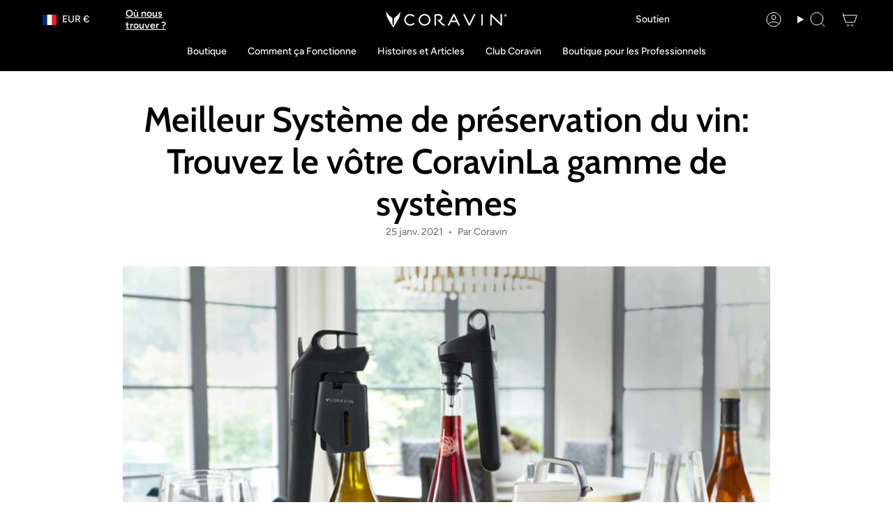

--- FILE ---
content_type: text/html; charset=utf-8
request_url: https://www.coravin.fr/blogs/community/coravin-best-wine-preservation-system
body_size: 54581
content:
<!doctype html>
<html class="no-js no-touch supports-no-cookies" lang="fr-FR">
<head><meta charset="UTF-8">    

  <meta http-equiv="X-UA-Compatible" content="IE=edge">
  <meta name="viewport" content="width=device-width,initial-scale=1"><meta name="theme-color" content="#000000">

  

<link rel="canonical" href="https://www.coravin.fr/blogs/community/coravin-best-wine-preservation-system">

  <!-- ======================= Broadcast Theme V6.0.2 ========================= -->

  
    <link rel="icon" type="image/png" href="//www.coravin.fr/cdn/shop/files/favicon-32x32_fb4dd1ac-8ab6-442c-986b-99123d3038cd.png?crop=center&height=32&v=1715262708&width=32">
  
<link rel="preconnect" href="https://fonts.shopifycdn.com" crossorigin><!-- Title and description ================================================ -->
  

  
  
  
  <title>
    
    Meilleur Système de préservation du vin: Trouvez le vôtre CoravinLa ga
    
    
    
      &ndash; Coravin EU
    
  </title>

  <!-- ======================= CUSTOM CODE HREFLANGS ========================= -->
  








<link rel="alternate" hreflang="x-default" href="https://www.coravin.com/blogs/community/coravin-best-wine-preservation-system">


    <!-- ======================= AUSTRALIA HREFLANGS ========================= -->
    
    <link rel="alternate" hreflang="en-AU" href="https://www.coravin.com.au/blogs/community/coravin-best-wine-preservation-system">
    <!-- ======================= HONG KONG HREFLANGS ========================= -->
    
    <link rel="alternate" hreflang="en-HK" href="https://www.coravin.hk/blogs/community/coravin-best-wine-preservation-system">
    <!-- ======================= JAPAN HREFLANGS ========================= -->
    
    <link rel="alternate" hreflang="ja-JP" href="https://www.coravin.jp/blogs/community/coravin-best-wine-preservation-system">
    <link rel="alternate" hreflang="en-JP" href="https://www.coravin.jp/en/blogs/community/coravin-best-wine-preservation-system">
    <!-- ======================= SINGAPORE HREFLANGS ========================= -->
    
    <link rel="alternate" hreflang="en-SG" href="https://www.coravin.sg/blogs/community/coravin-best-wine-preservation-system">



    <!-- ======================= SPAIN HREFLANGS ========================= -->
    
    <link rel="alternate" hreflang="es-ES" href="https://www.coravin.com.es/blogs/community/coravin-best-wine-preservation-system">
    
    <!-- ======================= GERMANY HREFLANGS ========================= -->
    
    <link rel="alternate" hreflang="de-DE" href="https://www.coravin.de/blogs/community/coravin-best-wine-preservation-system">
    
    <!-- ======================= DENMARK HREFLANGS ========================= -->
    
    <link rel="alternate" hreflang="en-DK" href="https://www.coravin.dk/blogs/community/coravin-best-wine-preservation-system">
    <!-- ======================= FRANCE HREFLANGS ========================= -->
    
    <link rel="alternate" hreflang="fr-FR" href="https://www.coravin.fr/blogs/community/coravin-best-wine-preservation-system">
    
    <!-- ======================= ITALY HREFLANGS ========================= -->
    
    <link rel="alternate" hreflang="it-IT" href="https://www.coravin.it/blogs/community/coravin-best-wine-preservation-system">
    
    <!-- ======================= NETHERLAND HREFLANGS ========================= -->
    
    <link rel="alternate" hreflang="nl-NL" href="https://www.coravin.nl/blogs/community/coravin-best-wine-preservation-system">
    
    <!-- ======================= DENMARK'S HREFLANGS ========================= -->
    
    <link rel="alternate" hreflang="en-SE" href="https://www.coravin.se/blogs/community/coravin-best-wine-preservation-system">



    <!-- ======================= UNITED KINGDOM HREFLANGS ========================= -->
    
    <link rel="alternate" hreflang="en-GB" href="https://www.coravin.co.uk/blogs/community/coravin-best-wine-preservation-system">



    <!-- ======================= CANADA HREFLANGS ========================= -->
    
    <link rel="alternate" hreflang="en-CA" href="https://www.coravin.ca/blogs/community/coravin-best-wine-preservation-system">
    <link rel="alternate" hreflang="fr-CA" href="https://www.coravin.ca/fr/blogs/community/coravin-best-wine-preservation-system">
    <!-- ======================= UNITED STATES OF AMERICA HREFLANGS ========================= -->
    
    <link rel="alternate" hreflang="en-US" href="https://www.coravin.com/blogs/community/coravin-best-wine-preservation-system">


  <!-- ======================= END CUSTOM CODE HREFLANGS ========================= -->
  

  

      <meta name="description" content="Cherchez-vous un Système de préservation du vin Cela gardera vos bouteilles fraîches pendant des jours, des semaines, voire des mois à venir? Eh bien, vous êtes au bon endroit. À Coravin, nous proposons une variété de systèmes et d&#39;accessoires pour vous assurer que votre premier verre est aussi bon que le dernier - que">
    
<meta property="og:site_name" content="Coravin EU">
<meta property="og:url" content="https://www.coravin.fr/blogs/community/coravin-best-wine-preservation-system">
<meta property="og:title" content="Meilleur Système de préservation du vin: Trouvez le vôtre CoravinLa ga">
<meta property="og:type" content="article">
<meta property="og:description" content="Cherchez-vous un Système de préservation du vin Cela gardera vos bouteilles fraîches pendant des jours, des semaines, voire des mois à venir? Eh bien, vous êtes au bon endroit. À Coravin, nous proposons une variété de systèmes et d&#39;accessoires pour vous assurer que votre premier verre est aussi bon que le dernier - que"><meta property="og:image" content="http://www.coravin.fr/cdn/shop/articles/multi-system-three_-black_64d70ddd-f25b-411a-b221-dd0e266f51e0.jpg?v=1749641421">
  <meta property="og:image:secure_url" content="https://www.coravin.fr/cdn/shop/articles/multi-system-three_-black_64d70ddd-f25b-411a-b221-dd0e266f51e0.jpg?v=1749641421">
  <meta property="og:image:width" content="3249">
  <meta property="og:image:height" content="2166"><meta name="twitter:card" content="summary_large_image">
<meta name="twitter:title" content="Meilleur Système de préservation du vin: Trouvez le vôtre CoravinLa ga">
<meta name="twitter:description" content="Cherchez-vous un Système de préservation du vin Cela gardera vos bouteilles fraîches pendant des jours, des semaines, voire des mois à venir? Eh bien, vous êtes au bon endroit. À Coravin, nous proposons une variété de systèmes et d&#39;accessoires pour vous assurer que votre premier verre est aussi bon que le dernier - que">
<!-- CSS ================================================================== -->
  <style data-shopify>

  @font-face {
  font-family: Cabin;
  font-weight: 600;
  font-style: normal;
  font-display: swap;
  src: url("//www.coravin.fr/cdn/fonts/cabin/cabin_n6.c6b1e64927bbec1c65aab7077888fb033480c4f7.woff2") format("woff2"),
       url("//www.coravin.fr/cdn/fonts/cabin/cabin_n6.6c2e65d54c893ad9f1390da3b810b8e6cf976a4f.woff") format("woff");
}

  @font-face {
  font-family: Figtree;
  font-weight: 400;
  font-style: normal;
  font-display: swap;
  src: url("//www.coravin.fr/cdn/fonts/figtree/figtree_n4.3c0838aba1701047e60be6a99a1b0a40ce9b8419.woff2") format("woff2"),
       url("//www.coravin.fr/cdn/fonts/figtree/figtree_n4.c0575d1db21fc3821f17fd6617d3dee552312137.woff") format("woff");
}

  @font-face {
  font-family: Figtree;
  font-weight: 500;
  font-style: normal;
  font-display: swap;
  src: url("//www.coravin.fr/cdn/fonts/figtree/figtree_n5.3b6b7df38aa5986536945796e1f947445832047c.woff2") format("woff2"),
       url("//www.coravin.fr/cdn/fonts/figtree/figtree_n5.f26bf6dcae278b0ed902605f6605fa3338e81dab.woff") format("woff");
}

  @font-face {
  font-family: Figtree;
  font-weight: 600;
  font-style: normal;
  font-display: swap;
  src: url("//www.coravin.fr/cdn/fonts/figtree/figtree_n6.9d1ea52bb49a0a86cfd1b0383d00f83d3fcc14de.woff2") format("woff2"),
       url("//www.coravin.fr/cdn/fonts/figtree/figtree_n6.f0fcdea525a0e47b2ae4ab645832a8e8a96d31d3.woff") format("woff");
}

  @font-face {
  font-family: Figtree;
  font-weight: 400;
  font-style: normal;
  font-display: swap;
  src: url("//www.coravin.fr/cdn/fonts/figtree/figtree_n4.3c0838aba1701047e60be6a99a1b0a40ce9b8419.woff2") format("woff2"),
       url("//www.coravin.fr/cdn/fonts/figtree/figtree_n4.c0575d1db21fc3821f17fd6617d3dee552312137.woff") format("woff");
}


  
    @font-face {
  font-family: Figtree;
  font-weight: 500;
  font-style: normal;
  font-display: swap;
  src: url("//www.coravin.fr/cdn/fonts/figtree/figtree_n5.3b6b7df38aa5986536945796e1f947445832047c.woff2") format("woff2"),
       url("//www.coravin.fr/cdn/fonts/figtree/figtree_n5.f26bf6dcae278b0ed902605f6605fa3338e81dab.woff") format("woff");
}

  

  
    @font-face {
  font-family: Figtree;
  font-weight: 400;
  font-style: italic;
  font-display: swap;
  src: url("//www.coravin.fr/cdn/fonts/figtree/figtree_i4.89f7a4275c064845c304a4cf8a4a586060656db2.woff2") format("woff2"),
       url("//www.coravin.fr/cdn/fonts/figtree/figtree_i4.6f955aaaafc55a22ffc1f32ecf3756859a5ad3e2.woff") format("woff");
}

  

  
    @font-face {
  font-family: Figtree;
  font-weight: 500;
  font-style: italic;
  font-display: swap;
  src: url("//www.coravin.fr/cdn/fonts/figtree/figtree_i5.969396f679a62854cf82dbf67acc5721e41351f0.woff2") format("woff2"),
       url("//www.coravin.fr/cdn/fonts/figtree/figtree_i5.93bc1cad6c73ca9815f9777c49176dfc9d2890dd.woff") format("woff");
}

  

  
    @font-face {
  font-family: Figtree;
  font-weight: 600;
  font-style: normal;
  font-display: swap;
  src: url("//www.coravin.fr/cdn/fonts/figtree/figtree_n6.9d1ea52bb49a0a86cfd1b0383d00f83d3fcc14de.woff2") format("woff2"),
       url("//www.coravin.fr/cdn/fonts/figtree/figtree_n6.f0fcdea525a0e47b2ae4ab645832a8e8a96d31d3.woff") format("woff");
}

  

  

  
    :root,
    .color-scheme-1 {--COLOR-BG-GRADIENT: #ffffff;
      --COLOR-BG: #ffffff;
      --COLOR-BG-RGB: 255, 255, 255;

      --COLOR-BG-ACCENT: #f8f9fa;
      --COLOR-BG-ACCENT-LIGHTEN: #ffffff;

      /* === Link Color ===*/

      --COLOR-LINK: #000000;
      --COLOR-LINK-HOVER: rgba(0, 0, 0, 0.7);
      --COLOR-LINK-OPPOSITE: #ffffff;

      --COLOR-TEXT: #212121;
      --COLOR-TEXT-HOVER: rgba(33, 33, 33, 0.7);
      --COLOR-TEXT-LIGHT: #646464;
      --COLOR-TEXT-DARK: #000000;
      --COLOR-TEXT-A5:  rgba(33, 33, 33, 0.05);
      --COLOR-TEXT-A35: rgba(33, 33, 33, 0.35);
      --COLOR-TEXT-A50: rgba(33, 33, 33, 0.5);
      --COLOR-TEXT-A80: rgba(33, 33, 33, 0.8);


      --COLOR-BORDER: rgb(245, 242, 236);
      --COLOR-BORDER-LIGHT: #f9f7f4;
      --COLOR-BORDER-DARK: #d2c4a9;
      --COLOR-BORDER-HAIRLINE: #f7f7f7;

      --overlay-bg: #000000;

      /* === Bright color ===*/
      --COLOR-ACCENT: #000000;
      --COLOR-ACCENT-HOVER: #000000;
      --COLOR-ACCENT-FADE: rgba(0, 0, 0, 0.05);
      --COLOR-ACCENT-LIGHT: #4d4d4d;

      /* === Default Cart Gradient ===*/

      --FREE-SHIPPING-GRADIENT: linear-gradient(to right, var(--COLOR-ACCENT-LIGHT) 0%, var(--accent) 100%);

      /* === Buttons ===*/
      --BTN-PRIMARY-BG-COLOR: #542231;
      --BTN-PRIMARY-BG: #542231;
      --BTN-PRIMARY-TEXT: #ffffff;
      --BTN-PRIMARY-BORDER: #542231;

      
      
        --BTN-PRIMARY-BG-BRIGHTER: #783146;
      

      --BTN-SECONDARY-BG: #ab8c52;
      --BTN-SECONDARY-TEXT: #ffffff;
      --BTN-SECONDARY-BORDER: #ab8c52;

      
      
        --BTN-SECONDARY-BG-BRIGHTER: #9a7e4a;
      

      
--COLOR-BG-BRIGHTER: #f2f2f2;

      --COLOR-BG-ALPHA-25: rgba(255, 255, 255, 0.25);
      --COLOR-BG-TRANSPARENT: rgba(255, 255, 255, 0);--COLOR-FOOTER-BG-HAIRLINE: #f7f7f7;

      /* Dynamic color variables */
      --accent: var(--COLOR-ACCENT);
      --accent-fade: var(--COLOR-ACCENT-FADE);
      --accent-hover: var(--COLOR-ACCENT-HOVER);
      --border: var(--COLOR-BORDER);
      --border-dark: var(--COLOR-BORDER-DARK);
      --border-light: var(--COLOR-BORDER-LIGHT);
      --border-hairline: var(--COLOR-BORDER-HAIRLINE);
      --bg: var(--COLOR-BG-GRADIENT, var(--COLOR-BG));
      --mobile-bg: var(--COLOR-BG-GRADIENT, var(--COLOR-BG));
      --bg-accent: var(--COLOR-BG-ACCENT);
      --bg-accent-lighten: var(--COLOR-BG-ACCENT-LIGHTEN);
      --icons: var(--COLOR-TEXT);
      --link: var(--COLOR-LINK);
      --link-hover: var(--COLOR-LINK-HOVER);
      --link-opposite: var(--COLOR-LINK-OPPOSITE);
      --text: var(--COLOR-TEXT);
      --text-dark: var(--COLOR-TEXT-DARK);
      --text-light: var(--COLOR-TEXT-LIGHT);
      --text-hover: var(--COLOR-TEXT-HOVER);
      --text-a5: var(--COLOR-TEXT-A5);
      --text-a35: var(--COLOR-TEXT-A35);
      --text-a50: var(--COLOR-TEXT-A50);
      --text-a80: var(--COLOR-TEXT-A80);
    }
  
    
    .color-scheme-2 {--COLOR-BG-GRADIENT: #212121;
      --COLOR-BG: #212121;
      --COLOR-BG-RGB: 33, 33, 33;

      --COLOR-BG-ACCENT: #f5f2ec;
      --COLOR-BG-ACCENT-LIGHTEN: #ffffff;

      /* === Link Color ===*/

      --COLOR-LINK: #282c2e;
      --COLOR-LINK-HOVER: rgba(40, 44, 46, 0.7);
      --COLOR-LINK-OPPOSITE: #ffffff;

      --COLOR-TEXT: #ffffff;
      --COLOR-TEXT-HOVER: rgba(255, 255, 255, 0.7);
      --COLOR-TEXT-LIGHT: #bcbcbc;
      --COLOR-TEXT-DARK: #d9d9d9;
      --COLOR-TEXT-A5:  rgba(255, 255, 255, 0.05);
      --COLOR-TEXT-A35: rgba(255, 255, 255, 0.35);
      --COLOR-TEXT-A50: rgba(255, 255, 255, 0.5);
      --COLOR-TEXT-A80: rgba(255, 255, 255, 0.8);


      --COLOR-BORDER: rgb(209, 208, 206);
      --COLOR-BORDER-LIGHT: #8b8a89;
      --COLOR-BORDER-DARK: #a09e99;
      --COLOR-BORDER-HAIRLINE: #191919;

      --overlay-bg: #644d3e;

      /* === Bright color ===*/
      --COLOR-ACCENT: #ab8c52;
      --COLOR-ACCENT-HOVER: #806430;
      --COLOR-ACCENT-FADE: rgba(171, 140, 82, 0.05);
      --COLOR-ACCENT-LIGHT: #e8d4ae;

      /* === Default Cart Gradient ===*/

      --FREE-SHIPPING-GRADIENT: linear-gradient(to right, var(--COLOR-ACCENT-LIGHT) 0%, var(--accent) 100%);

      /* === Buttons ===*/
      --BTN-PRIMARY-BG-COLOR: #212121;
      --BTN-PRIMARY-BG: #212121;
      --BTN-PRIMARY-TEXT: #ffffff;
      --BTN-PRIMARY-BORDER: #212121;

      
      
        --BTN-PRIMARY-BG-BRIGHTER: #3b3b3b;
      

      --BTN-SECONDARY-BG: #ffffff;
      --BTN-SECONDARY-TEXT: #000000;
      --BTN-SECONDARY-BORDER: #ab8c52;

      
      
        --BTN-SECONDARY-BG-BRIGHTER: #f2f2f2;
      

      
--COLOR-BG-BRIGHTER: #2e2e2e;

      --COLOR-BG-ALPHA-25: rgba(33, 33, 33, 0.25);
      --COLOR-BG-TRANSPARENT: rgba(33, 33, 33, 0);--COLOR-FOOTER-BG-HAIRLINE: #292929;

      /* Dynamic color variables */
      --accent: var(--COLOR-ACCENT);
      --accent-fade: var(--COLOR-ACCENT-FADE);
      --accent-hover: var(--COLOR-ACCENT-HOVER);
      --border: var(--COLOR-BORDER);
      --border-dark: var(--COLOR-BORDER-DARK);
      --border-light: var(--COLOR-BORDER-LIGHT);
      --border-hairline: var(--COLOR-BORDER-HAIRLINE);
      --bg: var(--COLOR-BG-GRADIENT, var(--COLOR-BG));
      --mobile-bg: var(--COLOR-BG-GRADIENT, var(--COLOR-BG));
      --bg-accent: var(--COLOR-BG-ACCENT);
      --bg-accent-lighten: var(--COLOR-BG-ACCENT-LIGHTEN);
      --icons: var(--COLOR-TEXT);
      --link: var(--COLOR-LINK);
      --link-hover: var(--COLOR-LINK-HOVER);
      --link-opposite: var(--COLOR-LINK-OPPOSITE);
      --text: var(--COLOR-TEXT);
      --text-dark: var(--COLOR-TEXT-DARK);
      --text-light: var(--COLOR-TEXT-LIGHT);
      --text-hover: var(--COLOR-TEXT-HOVER);
      --text-a5: var(--COLOR-TEXT-A5);
      --text-a35: var(--COLOR-TEXT-A35);
      --text-a50: var(--COLOR-TEXT-A50);
      --text-a80: var(--COLOR-TEXT-A80);
    }
  
    
    .color-scheme-3 {--COLOR-BG-GRADIENT: #f5f2ec;
      --COLOR-BG: #f5f2ec;
      --COLOR-BG-RGB: 245, 242, 236;

      --COLOR-BG-ACCENT: #ffffff;
      --COLOR-BG-ACCENT-LIGHTEN: #ffffff;

      /* === Link Color ===*/

      --COLOR-LINK: #282c2e;
      --COLOR-LINK-HOVER: rgba(40, 44, 46, 0.7);
      --COLOR-LINK-OPPOSITE: #ffffff;

      --COLOR-TEXT: #212121;
      --COLOR-TEXT-HOVER: rgba(33, 33, 33, 0.7);
      --COLOR-TEXT-LIGHT: #61605e;
      --COLOR-TEXT-DARK: #000000;
      --COLOR-TEXT-A5:  rgba(33, 33, 33, 0.05);
      --COLOR-TEXT-A35: rgba(33, 33, 33, 0.35);
      --COLOR-TEXT-A50: rgba(33, 33, 33, 0.5);
      --COLOR-TEXT-A80: rgba(33, 33, 33, 0.8);


      --COLOR-BORDER: rgb(209, 205, 196);
      --COLOR-BORDER-LIGHT: #dfdcd4;
      --COLOR-BORDER-DARK: #a49c8b;
      --COLOR-BORDER-HAIRLINE: #f0ebe2;

      --overlay-bg: #000000;

      /* === Bright color ===*/
      --COLOR-ACCENT: #ab8c52;
      --COLOR-ACCENT-HOVER: #806430;
      --COLOR-ACCENT-FADE: rgba(171, 140, 82, 0.05);
      --COLOR-ACCENT-LIGHT: #e8d4ae;

      /* === Default Cart Gradient ===*/

      --FREE-SHIPPING-GRADIENT: linear-gradient(to right, var(--COLOR-ACCENT-LIGHT) 0%, var(--accent) 100%);

      /* === Buttons ===*/
      --BTN-PRIMARY-BG-COLOR: #212121;
      --BTN-PRIMARY-BG: #212121;
      --BTN-PRIMARY-TEXT: #ffffff;
      --BTN-PRIMARY-BORDER: #212121;

      
      
        --BTN-PRIMARY-BG-BRIGHTER: #3b3b3b;
      

      --BTN-SECONDARY-BG: #ab8c52;
      --BTN-SECONDARY-TEXT: #ffffff;
      --BTN-SECONDARY-BORDER: #ab8c52;

      
      
        --BTN-SECONDARY-BG-BRIGHTER: #9a7e4a;
      

      
--COLOR-BG-BRIGHTER: #ece7db;

      --COLOR-BG-ALPHA-25: rgba(245, 242, 236, 0.25);
      --COLOR-BG-TRANSPARENT: rgba(245, 242, 236, 0);--COLOR-FOOTER-BG-HAIRLINE: #f0ebe2;

      /* Dynamic color variables */
      --accent: var(--COLOR-ACCENT);
      --accent-fade: var(--COLOR-ACCENT-FADE);
      --accent-hover: var(--COLOR-ACCENT-HOVER);
      --border: var(--COLOR-BORDER);
      --border-dark: var(--COLOR-BORDER-DARK);
      --border-light: var(--COLOR-BORDER-LIGHT);
      --border-hairline: var(--COLOR-BORDER-HAIRLINE);
      --bg: var(--COLOR-BG-GRADIENT, var(--COLOR-BG));
      --mobile-bg: var(--COLOR-BG-GRADIENT, var(--COLOR-BG));
      --bg-accent: var(--COLOR-BG-ACCENT);
      --bg-accent-lighten: var(--COLOR-BG-ACCENT-LIGHTEN);
      --icons: var(--COLOR-TEXT);
      --link: var(--COLOR-LINK);
      --link-hover: var(--COLOR-LINK-HOVER);
      --link-opposite: var(--COLOR-LINK-OPPOSITE);
      --text: var(--COLOR-TEXT);
      --text-dark: var(--COLOR-TEXT-DARK);
      --text-light: var(--COLOR-TEXT-LIGHT);
      --text-hover: var(--COLOR-TEXT-HOVER);
      --text-a5: var(--COLOR-TEXT-A5);
      --text-a35: var(--COLOR-TEXT-A35);
      --text-a50: var(--COLOR-TEXT-A50);
      --text-a80: var(--COLOR-TEXT-A80);
    }
  
    
    .color-scheme-4 {--COLOR-BG-GRADIENT: #b0a38b;
      --COLOR-BG: #b0a38b;
      --COLOR-BG-RGB: 176, 163, 139;

      --COLOR-BG-ACCENT: #f5f2ec;
      --COLOR-BG-ACCENT-LIGHTEN: #ffffff;

      /* === Link Color ===*/

      --COLOR-LINK: #282c2e;
      --COLOR-LINK-HOVER: rgba(40, 44, 46, 0.7);
      --COLOR-LINK-OPPOSITE: #ffffff;

      --COLOR-TEXT: #212121;
      --COLOR-TEXT-HOVER: rgba(33, 33, 33, 0.7);
      --COLOR-TEXT-LIGHT: #4c4841;
      --COLOR-TEXT-DARK: #000000;
      --COLOR-TEXT-A5:  rgba(33, 33, 33, 0.05);
      --COLOR-TEXT-A35: rgba(33, 33, 33, 0.35);
      --COLOR-TEXT-A50: rgba(33, 33, 33, 0.5);
      --COLOR-TEXT-A80: rgba(33, 33, 33, 0.8);


      --COLOR-BORDER: rgb(243, 243, 243);
      --COLOR-BORDER-LIGHT: #d8d3c9;
      --COLOR-BORDER-DARK: #c0c0c0;
      --COLOR-BORDER-HAIRLINE: #aa9c82;

      --overlay-bg: #000000;

      /* === Bright color ===*/
      --COLOR-ACCENT: #ab8c52;
      --COLOR-ACCENT-HOVER: #806430;
      --COLOR-ACCENT-FADE: rgba(171, 140, 82, 0.05);
      --COLOR-ACCENT-LIGHT: #e8d4ae;

      /* === Default Cart Gradient ===*/

      --FREE-SHIPPING-GRADIENT: linear-gradient(to right, var(--COLOR-ACCENT-LIGHT) 0%, var(--accent) 100%);

      /* === Buttons ===*/
      --BTN-PRIMARY-BG-COLOR: #212121;
      --BTN-PRIMARY-BG: #212121;
      --BTN-PRIMARY-TEXT: #ffffff;
      --BTN-PRIMARY-BORDER: #ffffff;

      
      
        --BTN-PRIMARY-BG-BRIGHTER: #3b3b3b;
      

      --BTN-SECONDARY-BG: #ab8c52;
      --BTN-SECONDARY-TEXT: #ffffff;
      --BTN-SECONDARY-BORDER: #ab8c52;

      
      
        --BTN-SECONDARY-BG-BRIGHTER: #9a7e4a;
      

      
--COLOR-BG-BRIGHTER: #a6977c;

      --COLOR-BG-ALPHA-25: rgba(176, 163, 139, 0.25);
      --COLOR-BG-TRANSPARENT: rgba(176, 163, 139, 0);--COLOR-FOOTER-BG-HAIRLINE: #aa9c82;

      /* Dynamic color variables */
      --accent: var(--COLOR-ACCENT);
      --accent-fade: var(--COLOR-ACCENT-FADE);
      --accent-hover: var(--COLOR-ACCENT-HOVER);
      --border: var(--COLOR-BORDER);
      --border-dark: var(--COLOR-BORDER-DARK);
      --border-light: var(--COLOR-BORDER-LIGHT);
      --border-hairline: var(--COLOR-BORDER-HAIRLINE);
      --bg: var(--COLOR-BG-GRADIENT, var(--COLOR-BG));
      --mobile-bg: var(--COLOR-BG-GRADIENT, var(--COLOR-BG));
      --bg-accent: var(--COLOR-BG-ACCENT);
      --bg-accent-lighten: var(--COLOR-BG-ACCENT-LIGHTEN);
      --icons: var(--COLOR-TEXT);
      --link: var(--COLOR-LINK);
      --link-hover: var(--COLOR-LINK-HOVER);
      --link-opposite: var(--COLOR-LINK-OPPOSITE);
      --text: var(--COLOR-TEXT);
      --text-dark: var(--COLOR-TEXT-DARK);
      --text-light: var(--COLOR-TEXT-LIGHT);
      --text-hover: var(--COLOR-TEXT-HOVER);
      --text-a5: var(--COLOR-TEXT-A5);
      --text-a35: var(--COLOR-TEXT-A35);
      --text-a50: var(--COLOR-TEXT-A50);
      --text-a80: var(--COLOR-TEXT-A80);
    }
  
    
    .color-scheme-5 {--COLOR-BG-GRADIENT: #868154;
      --COLOR-BG: #868154;
      --COLOR-BG-RGB: 134, 129, 84;

      --COLOR-BG-ACCENT: #f5f2ec;
      --COLOR-BG-ACCENT-LIGHTEN: #ffffff;

      /* === Link Color ===*/

      --COLOR-LINK: #282c2e;
      --COLOR-LINK-HOVER: rgba(40, 44, 46, 0.7);
      --COLOR-LINK-OPPOSITE: #ffffff;

      --COLOR-TEXT: #d8d2b3;
      --COLOR-TEXT-HOVER: rgba(216, 210, 179, 0.7);
      --COLOR-TEXT-LIGHT: #bfba97;
      --COLOR-TEXT-DARK: #c8bb76;
      --COLOR-TEXT-A5:  rgba(216, 210, 179, 0.05);
      --COLOR-TEXT-A35: rgba(216, 210, 179, 0.35);
      --COLOR-TEXT-A50: rgba(216, 210, 179, 0.5);
      --COLOR-TEXT-A80: rgba(216, 210, 179, 0.8);


      --COLOR-BORDER: rgb(243, 243, 243);
      --COLOR-BORDER-LIGHT: #c7c5b3;
      --COLOR-BORDER-DARK: #c0c0c0;
      --COLOR-BORDER-HAIRLINE: #7d784e;

      --overlay-bg: #000000;

      /* === Bright color ===*/
      --COLOR-ACCENT: #ab8c52;
      --COLOR-ACCENT-HOVER: #806430;
      --COLOR-ACCENT-FADE: rgba(171, 140, 82, 0.05);
      --COLOR-ACCENT-LIGHT: #e8d4ae;

      /* === Default Cart Gradient ===*/

      --FREE-SHIPPING-GRADIENT: linear-gradient(to right, var(--COLOR-ACCENT-LIGHT) 0%, var(--accent) 100%);

      /* === Buttons ===*/
      --BTN-PRIMARY-BG-COLOR: #212121;
      --BTN-PRIMARY-BG: #212121;
      --BTN-PRIMARY-TEXT: #ffffff;
      --BTN-PRIMARY-BORDER: #212121;

      
      
        --BTN-PRIMARY-BG-BRIGHTER: #3b3b3b;
      

      --BTN-SECONDARY-BG: #ab8c52;
      --BTN-SECONDARY-TEXT: #ffffff;
      --BTN-SECONDARY-BORDER: #ab8c52;

      
      
        --BTN-SECONDARY-BG-BRIGHTER: #9a7e4a;
      

      
--COLOR-BG-BRIGHTER: #76724a;

      --COLOR-BG-ALPHA-25: rgba(134, 129, 84, 0.25);
      --COLOR-BG-TRANSPARENT: rgba(134, 129, 84, 0);--COLOR-FOOTER-BG-HAIRLINE: #7d784e;

      /* Dynamic color variables */
      --accent: var(--COLOR-ACCENT);
      --accent-fade: var(--COLOR-ACCENT-FADE);
      --accent-hover: var(--COLOR-ACCENT-HOVER);
      --border: var(--COLOR-BORDER);
      --border-dark: var(--COLOR-BORDER-DARK);
      --border-light: var(--COLOR-BORDER-LIGHT);
      --border-hairline: var(--COLOR-BORDER-HAIRLINE);
      --bg: var(--COLOR-BG-GRADIENT, var(--COLOR-BG));
      --mobile-bg: var(--COLOR-BG-GRADIENT, var(--COLOR-BG));
      --bg-accent: var(--COLOR-BG-ACCENT);
      --bg-accent-lighten: var(--COLOR-BG-ACCENT-LIGHTEN);
      --icons: var(--COLOR-TEXT);
      --link: var(--COLOR-LINK);
      --link-hover: var(--COLOR-LINK-HOVER);
      --link-opposite: var(--COLOR-LINK-OPPOSITE);
      --text: var(--COLOR-TEXT);
      --text-dark: var(--COLOR-TEXT-DARK);
      --text-light: var(--COLOR-TEXT-LIGHT);
      --text-hover: var(--COLOR-TEXT-HOVER);
      --text-a5: var(--COLOR-TEXT-A5);
      --text-a35: var(--COLOR-TEXT-A35);
      --text-a50: var(--COLOR-TEXT-A50);
      --text-a80: var(--COLOR-TEXT-A80);
    }
  
    
    .color-scheme-6 {--COLOR-BG-GRADIENT: #fcfbf9;
      --COLOR-BG: #fcfbf9;
      --COLOR-BG-RGB: 252, 251, 249;

      --COLOR-BG-ACCENT: #f5f2ec;
      --COLOR-BG-ACCENT-LIGHTEN: #ffffff;

      /* === Link Color ===*/

      --COLOR-LINK: #282c2e;
      --COLOR-LINK-HOVER: rgba(40, 44, 46, 0.7);
      --COLOR-LINK-OPPOSITE: #ffffff;

      --COLOR-TEXT: #212121;
      --COLOR-TEXT-HOVER: rgba(33, 33, 33, 0.7);
      --COLOR-TEXT-LIGHT: #636262;
      --COLOR-TEXT-DARK: #000000;
      --COLOR-TEXT-A5:  rgba(33, 33, 33, 0.05);
      --COLOR-TEXT-A35: rgba(33, 33, 33, 0.35);
      --COLOR-TEXT-A50: rgba(33, 33, 33, 0.5);
      --COLOR-TEXT-A80: rgba(33, 33, 33, 0.8);


      --COLOR-BORDER: rgb(209, 208, 206);
      --COLOR-BORDER-LIGHT: #e2e1df;
      --COLOR-BORDER-DARK: #a09e99;
      --COLOR-BORDER-HAIRLINE: #f7f4ef;

      --overlay-bg: #000000;

      /* === Bright color ===*/
      --COLOR-ACCENT: #ab8c52;
      --COLOR-ACCENT-HOVER: #806430;
      --COLOR-ACCENT-FADE: rgba(171, 140, 82, 0.05);
      --COLOR-ACCENT-LIGHT: #e8d4ae;

      /* === Default Cart Gradient ===*/

      --FREE-SHIPPING-GRADIENT: linear-gradient(to right, var(--COLOR-ACCENT-LIGHT) 0%, var(--accent) 100%);

      /* === Buttons ===*/
      --BTN-PRIMARY-BG-COLOR: #ffffff;
      --BTN-PRIMARY-BG: #ffffff;
      --BTN-PRIMARY-TEXT: #212121;
      --BTN-PRIMARY-BORDER: #ffffff;

      
      
        --BTN-PRIMARY-BG-BRIGHTER: #f2f2f2;
      

      --BTN-SECONDARY-BG: #ab8c52;
      --BTN-SECONDARY-TEXT: #ffffff;
      --BTN-SECONDARY-BORDER: #ab8c52;

      
      
        --BTN-SECONDARY-BG-BRIGHTER: #9a7e4a;
      

      
--COLOR-BG-BRIGHTER: #f4f0e8;

      --COLOR-BG-ALPHA-25: rgba(252, 251, 249, 0.25);
      --COLOR-BG-TRANSPARENT: rgba(252, 251, 249, 0);--COLOR-FOOTER-BG-HAIRLINE: #f7f4ef;

      /* Dynamic color variables */
      --accent: var(--COLOR-ACCENT);
      --accent-fade: var(--COLOR-ACCENT-FADE);
      --accent-hover: var(--COLOR-ACCENT-HOVER);
      --border: var(--COLOR-BORDER);
      --border-dark: var(--COLOR-BORDER-DARK);
      --border-light: var(--COLOR-BORDER-LIGHT);
      --border-hairline: var(--COLOR-BORDER-HAIRLINE);
      --bg: var(--COLOR-BG-GRADIENT, var(--COLOR-BG));
      --mobile-bg: var(--COLOR-BG-GRADIENT, var(--COLOR-BG));
      --bg-accent: var(--COLOR-BG-ACCENT);
      --bg-accent-lighten: var(--COLOR-BG-ACCENT-LIGHTEN);
      --icons: var(--COLOR-TEXT);
      --link: var(--COLOR-LINK);
      --link-hover: var(--COLOR-LINK-HOVER);
      --link-opposite: var(--COLOR-LINK-OPPOSITE);
      --text: var(--COLOR-TEXT);
      --text-dark: var(--COLOR-TEXT-DARK);
      --text-light: var(--COLOR-TEXT-LIGHT);
      --text-hover: var(--COLOR-TEXT-HOVER);
      --text-a5: var(--COLOR-TEXT-A5);
      --text-a35: var(--COLOR-TEXT-A35);
      --text-a50: var(--COLOR-TEXT-A50);
      --text-a80: var(--COLOR-TEXT-A80);
    }
  
    
    .color-scheme-7 {--COLOR-BG-GRADIENT: #f5f2ec;
      --COLOR-BG: #f5f2ec;
      --COLOR-BG-RGB: 245, 242, 236;

      --COLOR-BG-ACCENT: #f5f2ec;
      --COLOR-BG-ACCENT-LIGHTEN: #ffffff;

      /* === Link Color ===*/

      --COLOR-LINK: #282c2e;
      --COLOR-LINK-HOVER: rgba(40, 44, 46, 0.7);
      --COLOR-LINK-OPPOSITE: #ffffff;

      --COLOR-TEXT: #685a3f;
      --COLOR-TEXT-HOVER: rgba(104, 90, 63, 0.7);
      --COLOR-TEXT-LIGHT: #928873;
      --COLOR-TEXT-DARK: #3d321e;
      --COLOR-TEXT-A5:  rgba(104, 90, 63, 0.05);
      --COLOR-TEXT-A35: rgba(104, 90, 63, 0.35);
      --COLOR-TEXT-A50: rgba(104, 90, 63, 0.5);
      --COLOR-TEXT-A80: rgba(104, 90, 63, 0.8);


      --COLOR-BORDER: rgb(209, 205, 196);
      --COLOR-BORDER-LIGHT: #dfdcd4;
      --COLOR-BORDER-DARK: #a49c8b;
      --COLOR-BORDER-HAIRLINE: #f0ebe2;

      --overlay-bg: #000000;

      /* === Bright color ===*/
      --COLOR-ACCENT: #ab8c52;
      --COLOR-ACCENT-HOVER: #806430;
      --COLOR-ACCENT-FADE: rgba(171, 140, 82, 0.05);
      --COLOR-ACCENT-LIGHT: #e8d4ae;

      /* === Default Cart Gradient ===*/

      --FREE-SHIPPING-GRADIENT: linear-gradient(to right, var(--COLOR-ACCENT-LIGHT) 0%, var(--accent) 100%);

      /* === Buttons ===*/
      --BTN-PRIMARY-BG-COLOR: #212121;
      --BTN-PRIMARY-BG: #212121;
      --BTN-PRIMARY-TEXT: #ffffff;
      --BTN-PRIMARY-BORDER: #212121;

      
      
        --BTN-PRIMARY-BG-BRIGHTER: #3b3b3b;
      

      --BTN-SECONDARY-BG: #ab8c52;
      --BTN-SECONDARY-TEXT: #ffffff;
      --BTN-SECONDARY-BORDER: #ab8c52;

      
      
        --BTN-SECONDARY-BG-BRIGHTER: #9a7e4a;
      

      
--COLOR-BG-BRIGHTER: #ece7db;

      --COLOR-BG-ALPHA-25: rgba(245, 242, 236, 0.25);
      --COLOR-BG-TRANSPARENT: rgba(245, 242, 236, 0);--COLOR-FOOTER-BG-HAIRLINE: #f0ebe2;

      /* Dynamic color variables */
      --accent: var(--COLOR-ACCENT);
      --accent-fade: var(--COLOR-ACCENT-FADE);
      --accent-hover: var(--COLOR-ACCENT-HOVER);
      --border: var(--COLOR-BORDER);
      --border-dark: var(--COLOR-BORDER-DARK);
      --border-light: var(--COLOR-BORDER-LIGHT);
      --border-hairline: var(--COLOR-BORDER-HAIRLINE);
      --bg: var(--COLOR-BG-GRADIENT, var(--COLOR-BG));
      --mobile-bg: var(--COLOR-BG-GRADIENT, var(--COLOR-BG));
      --bg-accent: var(--COLOR-BG-ACCENT);
      --bg-accent-lighten: var(--COLOR-BG-ACCENT-LIGHTEN);
      --icons: var(--COLOR-TEXT);
      --link: var(--COLOR-LINK);
      --link-hover: var(--COLOR-LINK-HOVER);
      --link-opposite: var(--COLOR-LINK-OPPOSITE);
      --text: var(--COLOR-TEXT);
      --text-dark: var(--COLOR-TEXT-DARK);
      --text-light: var(--COLOR-TEXT-LIGHT);
      --text-hover: var(--COLOR-TEXT-HOVER);
      --text-a5: var(--COLOR-TEXT-A5);
      --text-a35: var(--COLOR-TEXT-A35);
      --text-a50: var(--COLOR-TEXT-A50);
      --text-a80: var(--COLOR-TEXT-A80);
    }
  
    
    .color-scheme-8 {--COLOR-BG-GRADIENT: #eae6dd;
      --COLOR-BG: #eae6dd;
      --COLOR-BG-RGB: 234, 230, 221;

      --COLOR-BG-ACCENT: #f5f2ec;
      --COLOR-BG-ACCENT-LIGHTEN: #ffffff;

      /* === Link Color ===*/

      --COLOR-LINK: #282c2e;
      --COLOR-LINK-HOVER: rgba(40, 44, 46, 0.7);
      --COLOR-LINK-OPPOSITE: #ffffff;

      --COLOR-TEXT: #212121;
      --COLOR-TEXT-HOVER: rgba(33, 33, 33, 0.7);
      --COLOR-TEXT-LIGHT: #5d5c59;
      --COLOR-TEXT-DARK: #000000;
      --COLOR-TEXT-A5:  rgba(33, 33, 33, 0.05);
      --COLOR-TEXT-A35: rgba(33, 33, 33, 0.35);
      --COLOR-TEXT-A50: rgba(33, 33, 33, 0.5);
      --COLOR-TEXT-A80: rgba(33, 33, 33, 0.8);


      --COLOR-BORDER: rgb(209, 205, 196);
      --COLOR-BORDER-LIGHT: #dbd7ce;
      --COLOR-BORDER-DARK: #a49c8b;
      --COLOR-BORDER-HAIRLINE: #e4dfd4;

      --overlay-bg: #000000;

      /* === Bright color ===*/
      --COLOR-ACCENT: #ab8c52;
      --COLOR-ACCENT-HOVER: #806430;
      --COLOR-ACCENT-FADE: rgba(171, 140, 82, 0.05);
      --COLOR-ACCENT-LIGHT: #e8d4ae;

      /* === Default Cart Gradient ===*/

      --FREE-SHIPPING-GRADIENT: linear-gradient(to right, var(--COLOR-ACCENT-LIGHT) 0%, var(--accent) 100%);

      /* === Buttons ===*/
      --BTN-PRIMARY-BG-COLOR: #212121;
      --BTN-PRIMARY-BG: #212121;
      --BTN-PRIMARY-TEXT: #ffffff;
      --BTN-PRIMARY-BORDER: #212121;

      
      
        --BTN-PRIMARY-BG-BRIGHTER: #3b3b3b;
      

      --BTN-SECONDARY-BG: #ab8c52;
      --BTN-SECONDARY-TEXT: #ffffff;
      --BTN-SECONDARY-BORDER: #ab8c52;

      
      
        --BTN-SECONDARY-BG-BRIGHTER: #9a7e4a;
      

      
--COLOR-BG-BRIGHTER: #e0dacd;

      --COLOR-BG-ALPHA-25: rgba(234, 230, 221, 0.25);
      --COLOR-BG-TRANSPARENT: rgba(234, 230, 221, 0);--COLOR-FOOTER-BG-HAIRLINE: #e4dfd4;

      /* Dynamic color variables */
      --accent: var(--COLOR-ACCENT);
      --accent-fade: var(--COLOR-ACCENT-FADE);
      --accent-hover: var(--COLOR-ACCENT-HOVER);
      --border: var(--COLOR-BORDER);
      --border-dark: var(--COLOR-BORDER-DARK);
      --border-light: var(--COLOR-BORDER-LIGHT);
      --border-hairline: var(--COLOR-BORDER-HAIRLINE);
      --bg: var(--COLOR-BG-GRADIENT, var(--COLOR-BG));
      --mobile-bg: var(--COLOR-BG-GRADIENT, var(--COLOR-BG));
      --bg-accent: var(--COLOR-BG-ACCENT);
      --bg-accent-lighten: var(--COLOR-BG-ACCENT-LIGHTEN);
      --icons: var(--COLOR-TEXT);
      --link: var(--COLOR-LINK);
      --link-hover: var(--COLOR-LINK-HOVER);
      --link-opposite: var(--COLOR-LINK-OPPOSITE);
      --text: var(--COLOR-TEXT);
      --text-dark: var(--COLOR-TEXT-DARK);
      --text-light: var(--COLOR-TEXT-LIGHT);
      --text-hover: var(--COLOR-TEXT-HOVER);
      --text-a5: var(--COLOR-TEXT-A5);
      --text-a35: var(--COLOR-TEXT-A35);
      --text-a50: var(--COLOR-TEXT-A50);
      --text-a80: var(--COLOR-TEXT-A80);
    }
  
    
    .color-scheme-9 {--COLOR-BG-GRADIENT: #fcfbf9;
      --COLOR-BG: #fcfbf9;
      --COLOR-BG-RGB: 252, 251, 249;

      --COLOR-BG-ACCENT: #f5f2ec;
      --COLOR-BG-ACCENT-LIGHTEN: #ffffff;

      /* === Link Color ===*/

      --COLOR-LINK: #282c2e;
      --COLOR-LINK-HOVER: rgba(40, 44, 46, 0.7);
      --COLOR-LINK-OPPOSITE: #ffffff;

      --COLOR-TEXT: #212121;
      --COLOR-TEXT-HOVER: rgba(33, 33, 33, 0.7);
      --COLOR-TEXT-LIGHT: #636262;
      --COLOR-TEXT-DARK: #000000;
      --COLOR-TEXT-A5:  rgba(33, 33, 33, 0.05);
      --COLOR-TEXT-A35: rgba(33, 33, 33, 0.35);
      --COLOR-TEXT-A50: rgba(33, 33, 33, 0.5);
      --COLOR-TEXT-A80: rgba(33, 33, 33, 0.8);


      --COLOR-BORDER: rgb(234, 234, 234);
      --COLOR-BORDER-LIGHT: #f1f1f0;
      --COLOR-BORDER-DARK: #b7b7b7;
      --COLOR-BORDER-HAIRLINE: #f7f4ef;

      --overlay-bg: #000000;

      /* === Bright color ===*/
      --COLOR-ACCENT: #ab8c52;
      --COLOR-ACCENT-HOVER: #806430;
      --COLOR-ACCENT-FADE: rgba(171, 140, 82, 0.05);
      --COLOR-ACCENT-LIGHT: #e8d4ae;

      /* === Default Cart Gradient ===*/

      --FREE-SHIPPING-GRADIENT: linear-gradient(to right, var(--COLOR-ACCENT-LIGHT) 0%, var(--accent) 100%);

      /* === Buttons ===*/
      --BTN-PRIMARY-BG-COLOR: #212121;
      --BTN-PRIMARY-BG: #212121;
      --BTN-PRIMARY-TEXT: #ffffff;
      --BTN-PRIMARY-BORDER: #212121;

      
      
        --BTN-PRIMARY-BG-BRIGHTER: #3b3b3b;
      

      --BTN-SECONDARY-BG: #f5f2ec;
      --BTN-SECONDARY-TEXT: #212121;
      --BTN-SECONDARY-BORDER: #f5f2ec;

      
      
        --BTN-SECONDARY-BG-BRIGHTER: #ece7db;
      

      
--COLOR-BG-BRIGHTER: #f4f0e8;

      --COLOR-BG-ALPHA-25: rgba(252, 251, 249, 0.25);
      --COLOR-BG-TRANSPARENT: rgba(252, 251, 249, 0);--COLOR-FOOTER-BG-HAIRLINE: #f7f4ef;

      /* Dynamic color variables */
      --accent: var(--COLOR-ACCENT);
      --accent-fade: var(--COLOR-ACCENT-FADE);
      --accent-hover: var(--COLOR-ACCENT-HOVER);
      --border: var(--COLOR-BORDER);
      --border-dark: var(--COLOR-BORDER-DARK);
      --border-light: var(--COLOR-BORDER-LIGHT);
      --border-hairline: var(--COLOR-BORDER-HAIRLINE);
      --bg: var(--COLOR-BG-GRADIENT, var(--COLOR-BG));
      --mobile-bg: var(--COLOR-BG-GRADIENT, var(--COLOR-BG));
      --bg-accent: var(--COLOR-BG-ACCENT);
      --bg-accent-lighten: var(--COLOR-BG-ACCENT-LIGHTEN);
      --icons: var(--COLOR-TEXT);
      --link: var(--COLOR-LINK);
      --link-hover: var(--COLOR-LINK-HOVER);
      --link-opposite: var(--COLOR-LINK-OPPOSITE);
      --text: var(--COLOR-TEXT);
      --text-dark: var(--COLOR-TEXT-DARK);
      --text-light: var(--COLOR-TEXT-LIGHT);
      --text-hover: var(--COLOR-TEXT-HOVER);
      --text-a5: var(--COLOR-TEXT-A5);
      --text-a35: var(--COLOR-TEXT-A35);
      --text-a50: var(--COLOR-TEXT-A50);
      --text-a80: var(--COLOR-TEXT-A80);
    }
  
    
    .color-scheme-10 {--COLOR-BG-GRADIENT: rgba(0,0,0,0);
      --COLOR-BG: rgba(0,0,0,0);
      --COLOR-BG-RGB: 0, 0, 0;

      --COLOR-BG-ACCENT: #f5f2ec;
      --COLOR-BG-ACCENT-LIGHTEN: #ffffff;

      /* === Link Color ===*/

      --COLOR-LINK: #282c2e;
      --COLOR-LINK-HOVER: rgba(40, 44, 46, 0.7);
      --COLOR-LINK-OPPOSITE: #ffffff;

      --COLOR-TEXT: #ffffff;
      --COLOR-TEXT-HOVER: rgba(255, 255, 255, 0.7);
      --COLOR-TEXT-LIGHT: rgba(179, 179, 179, 0.7);
      --COLOR-TEXT-DARK: #d9d9d9;
      --COLOR-TEXT-A5:  rgba(255, 255, 255, 0.05);
      --COLOR-TEXT-A35: rgba(255, 255, 255, 0.35);
      --COLOR-TEXT-A50: rgba(255, 255, 255, 0.5);
      --COLOR-TEXT-A80: rgba(255, 255, 255, 0.8);


      --COLOR-BORDER: rgb(209, 205, 196);
      --COLOR-BORDER-LIGHT: rgba(125, 123, 118, 0.6);
      --COLOR-BORDER-DARK: #a49c8b;
      --COLOR-BORDER-HAIRLINE: rgba(0, 0, 0, 0.0);

      --overlay-bg: #000000;

      /* === Bright color ===*/
      --COLOR-ACCENT: #ab8c52;
      --COLOR-ACCENT-HOVER: #806430;
      --COLOR-ACCENT-FADE: rgba(171, 140, 82, 0.05);
      --COLOR-ACCENT-LIGHT: #e8d4ae;

      /* === Default Cart Gradient ===*/

      --FREE-SHIPPING-GRADIENT: linear-gradient(to right, var(--COLOR-ACCENT-LIGHT) 0%, var(--accent) 100%);

      /* === Buttons ===*/
      --BTN-PRIMARY-BG-COLOR: #542231;
      --BTN-PRIMARY-BG: #542231;
      --BTN-PRIMARY-TEXT: #ffffff;
      --BTN-PRIMARY-BORDER: #ffffff;

      
      
        --BTN-PRIMARY-BG-BRIGHTER: #783146;
      

      --BTN-SECONDARY-BG: #ab8c52;
      --BTN-SECONDARY-TEXT: #ffffff;
      --BTN-SECONDARY-BORDER: #ab8c52;

      
      
        --BTN-SECONDARY-BG-BRIGHTER: #9a7e4a;
      

      
--COLOR-BG-BRIGHTER: rgba(26, 26, 26, 0.0);

      --COLOR-BG-ALPHA-25: rgba(0, 0, 0, 0.25);
      --COLOR-BG-TRANSPARENT: rgba(0, 0, 0, 0);--COLOR-FOOTER-BG-HAIRLINE: rgba(8, 8, 8, 0.0);

      /* Dynamic color variables */
      --accent: var(--COLOR-ACCENT);
      --accent-fade: var(--COLOR-ACCENT-FADE);
      --accent-hover: var(--COLOR-ACCENT-HOVER);
      --border: var(--COLOR-BORDER);
      --border-dark: var(--COLOR-BORDER-DARK);
      --border-light: var(--COLOR-BORDER-LIGHT);
      --border-hairline: var(--COLOR-BORDER-HAIRLINE);
      --bg: var(--COLOR-BG-GRADIENT, var(--COLOR-BG));
      --mobile-bg: var(--COLOR-BG-GRADIENT, var(--COLOR-BG));
      --bg-accent: var(--COLOR-BG-ACCENT);
      --bg-accent-lighten: var(--COLOR-BG-ACCENT-LIGHTEN);
      --icons: var(--COLOR-TEXT);
      --link: var(--COLOR-LINK);
      --link-hover: var(--COLOR-LINK-HOVER);
      --link-opposite: var(--COLOR-LINK-OPPOSITE);
      --text: var(--COLOR-TEXT);
      --text-dark: var(--COLOR-TEXT-DARK);
      --text-light: var(--COLOR-TEXT-LIGHT);
      --text-hover: var(--COLOR-TEXT-HOVER);
      --text-a5: var(--COLOR-TEXT-A5);
      --text-a35: var(--COLOR-TEXT-A35);
      --text-a50: var(--COLOR-TEXT-A50);
      --text-a80: var(--COLOR-TEXT-A80);
    }
  
    
    .color-scheme-11 {--COLOR-BG-GRADIENT: rgba(0,0,0,0);
      --COLOR-BG: rgba(0,0,0,0);
      --COLOR-BG-RGB: 0, 0, 0;

      --COLOR-BG-ACCENT: #f5f2ec;
      --COLOR-BG-ACCENT-LIGHTEN: #ffffff;

      /* === Link Color ===*/

      --COLOR-LINK: #282c2e;
      --COLOR-LINK-HOVER: rgba(40, 44, 46, 0.7);
      --COLOR-LINK-OPPOSITE: #ffffff;

      --COLOR-TEXT: #ffffff;
      --COLOR-TEXT-HOVER: rgba(255, 255, 255, 0.7);
      --COLOR-TEXT-LIGHT: rgba(179, 179, 179, 0.7);
      --COLOR-TEXT-DARK: #d9d9d9;
      --COLOR-TEXT-A5:  rgba(255, 255, 255, 0.05);
      --COLOR-TEXT-A35: rgba(255, 255, 255, 0.35);
      --COLOR-TEXT-A50: rgba(255, 255, 255, 0.5);
      --COLOR-TEXT-A80: rgba(255, 255, 255, 0.8);


      --COLOR-BORDER: rgb(209, 205, 196);
      --COLOR-BORDER-LIGHT: rgba(125, 123, 118, 0.6);
      --COLOR-BORDER-DARK: #a49c8b;
      --COLOR-BORDER-HAIRLINE: rgba(0, 0, 0, 0.0);

      --overlay-bg: #000000;

      /* === Bright color ===*/
      --COLOR-ACCENT: #ab8c52;
      --COLOR-ACCENT-HOVER: #806430;
      --COLOR-ACCENT-FADE: rgba(171, 140, 82, 0.05);
      --COLOR-ACCENT-LIGHT: #e8d4ae;

      /* === Default Cart Gradient ===*/

      --FREE-SHIPPING-GRADIENT: linear-gradient(to right, var(--COLOR-ACCENT-LIGHT) 0%, var(--accent) 100%);

      /* === Buttons ===*/
      --BTN-PRIMARY-BG-COLOR: #212121;
      --BTN-PRIMARY-BG: #212121;
      --BTN-PRIMARY-TEXT: #ffffff;
      --BTN-PRIMARY-BORDER: #ffffff;

      
      
        --BTN-PRIMARY-BG-BRIGHTER: #3b3b3b;
      

      --BTN-SECONDARY-BG: #ab8c52;
      --BTN-SECONDARY-TEXT: #ffffff;
      --BTN-SECONDARY-BORDER: #ab8c52;

      
      
        --BTN-SECONDARY-BG-BRIGHTER: #9a7e4a;
      

      
--COLOR-BG-BRIGHTER: rgba(26, 26, 26, 0.0);

      --COLOR-BG-ALPHA-25: rgba(0, 0, 0, 0.25);
      --COLOR-BG-TRANSPARENT: rgba(0, 0, 0, 0);--COLOR-FOOTER-BG-HAIRLINE: rgba(8, 8, 8, 0.0);

      /* Dynamic color variables */
      --accent: var(--COLOR-ACCENT);
      --accent-fade: var(--COLOR-ACCENT-FADE);
      --accent-hover: var(--COLOR-ACCENT-HOVER);
      --border: var(--COLOR-BORDER);
      --border-dark: var(--COLOR-BORDER-DARK);
      --border-light: var(--COLOR-BORDER-LIGHT);
      --border-hairline: var(--COLOR-BORDER-HAIRLINE);
      --bg: var(--COLOR-BG-GRADIENT, var(--COLOR-BG));
      --mobile-bg: var(--COLOR-BG-GRADIENT, var(--COLOR-BG));
      --bg-accent: var(--COLOR-BG-ACCENT);
      --bg-accent-lighten: var(--COLOR-BG-ACCENT-LIGHTEN);
      --icons: var(--COLOR-TEXT);
      --link: var(--COLOR-LINK);
      --link-hover: var(--COLOR-LINK-HOVER);
      --link-opposite: var(--COLOR-LINK-OPPOSITE);
      --text: var(--COLOR-TEXT);
      --text-dark: var(--COLOR-TEXT-DARK);
      --text-light: var(--COLOR-TEXT-LIGHT);
      --text-hover: var(--COLOR-TEXT-HOVER);
      --text-a5: var(--COLOR-TEXT-A5);
      --text-a35: var(--COLOR-TEXT-A35);
      --text-a50: var(--COLOR-TEXT-A50);
      --text-a80: var(--COLOR-TEXT-A80);
    }
  
    
    .color-scheme-ee1ea2e4-39de-412d-957e-0d0ef3d604d2 {--COLOR-BG-GRADIENT: #ffffff;
      --COLOR-BG: #ffffff;
      --COLOR-BG-RGB: 255, 255, 255;

      --COLOR-BG-ACCENT: #f7f9fa;
      --COLOR-BG-ACCENT-LIGHTEN: #ffffff;

      /* === Link Color ===*/

      --COLOR-LINK: #000000;
      --COLOR-LINK-HOVER: rgba(0, 0, 0, 0.7);
      --COLOR-LINK-OPPOSITE: #ffffff;

      --COLOR-TEXT: #000000;
      --COLOR-TEXT-HOVER: rgba(0, 0, 0, 0.7);
      --COLOR-TEXT-LIGHT: #4d4d4d;
      --COLOR-TEXT-DARK: #000000;
      --COLOR-TEXT-A5:  rgba(0, 0, 0, 0.05);
      --COLOR-TEXT-A35: rgba(0, 0, 0, 0.35);
      --COLOR-TEXT-A50: rgba(0, 0, 0, 0.5);
      --COLOR-TEXT-A80: rgba(0, 0, 0, 0.8);


      --COLOR-BORDER: rgb(240, 240, 240);
      --COLOR-BORDER-LIGHT: #f6f6f6;
      --COLOR-BORDER-DARK: #bdbdbd;
      --COLOR-BORDER-HAIRLINE: #f7f7f7;

      --overlay-bg: #000000;

      /* === Bright color ===*/
      --COLOR-ACCENT: #d82f20;
      --COLOR-ACCENT-HOVER: #9e1a0e;
      --COLOR-ACCENT-FADE: rgba(216, 47, 32, 0.05);
      --COLOR-ACCENT-LIGHT: #fc9d95;

      /* === Default Cart Gradient ===*/

      --FREE-SHIPPING-GRADIENT: linear-gradient(to right, var(--COLOR-ACCENT-LIGHT) 0%, var(--accent) 100%);

      /* === Buttons ===*/
      --BTN-PRIMARY-BG-COLOR: #542231;
      --BTN-PRIMARY-BG: #542231;
      --BTN-PRIMARY-TEXT: #ffffff;
      --BTN-PRIMARY-BORDER: #542231;

      
      
        --BTN-PRIMARY-BG-BRIGHTER: #783146;
      

      --BTN-SECONDARY-BG: #ab8c52;
      --BTN-SECONDARY-TEXT: #ffffff;
      --BTN-SECONDARY-BORDER: #ab8c52;

      
      
        --BTN-SECONDARY-BG-BRIGHTER: #9a7e4a;
      

      
--COLOR-BG-BRIGHTER: #f2f2f2;

      --COLOR-BG-ALPHA-25: rgba(255, 255, 255, 0.25);
      --COLOR-BG-TRANSPARENT: rgba(255, 255, 255, 0);--COLOR-FOOTER-BG-HAIRLINE: #f7f7f7;

      /* Dynamic color variables */
      --accent: var(--COLOR-ACCENT);
      --accent-fade: var(--COLOR-ACCENT-FADE);
      --accent-hover: var(--COLOR-ACCENT-HOVER);
      --border: var(--COLOR-BORDER);
      --border-dark: var(--COLOR-BORDER-DARK);
      --border-light: var(--COLOR-BORDER-LIGHT);
      --border-hairline: var(--COLOR-BORDER-HAIRLINE);
      --bg: var(--COLOR-BG-GRADIENT, var(--COLOR-BG));
      --mobile-bg: var(--COLOR-BG-GRADIENT, var(--COLOR-BG));
      --bg-accent: var(--COLOR-BG-ACCENT);
      --bg-accent-lighten: var(--COLOR-BG-ACCENT-LIGHTEN);
      --icons: var(--COLOR-TEXT);
      --link: var(--COLOR-LINK);
      --link-hover: var(--COLOR-LINK-HOVER);
      --link-opposite: var(--COLOR-LINK-OPPOSITE);
      --text: var(--COLOR-TEXT);
      --text-dark: var(--COLOR-TEXT-DARK);
      --text-light: var(--COLOR-TEXT-LIGHT);
      --text-hover: var(--COLOR-TEXT-HOVER);
      --text-a5: var(--COLOR-TEXT-A5);
      --text-a35: var(--COLOR-TEXT-A35);
      --text-a50: var(--COLOR-TEXT-A50);
      --text-a80: var(--COLOR-TEXT-A80);
    }
  
    
    .color-scheme-08ffc24e-b582-45e0-9910-9fd28387d2da {--COLOR-BG-GRADIENT: #f5f6f8;
      --COLOR-BG: #f5f6f8;
      --COLOR-BG-RGB: 245, 246, 248;

      --COLOR-BG-ACCENT: #f5f6f8;
      --COLOR-BG-ACCENT-LIGHTEN: #ffffff;

      /* === Link Color ===*/

      --COLOR-LINK: #212121;
      --COLOR-LINK-HOVER: rgba(33, 33, 33, 0.7);
      --COLOR-LINK-OPPOSITE: #ffffff;

      --COLOR-TEXT: #212121;
      --COLOR-TEXT-HOVER: rgba(33, 33, 33, 0.7);
      --COLOR-TEXT-LIGHT: #616162;
      --COLOR-TEXT-DARK: #000000;
      --COLOR-TEXT-A5:  rgba(33, 33, 33, 0.05);
      --COLOR-TEXT-A35: rgba(33, 33, 33, 0.35);
      --COLOR-TEXT-A50: rgba(33, 33, 33, 0.5);
      --COLOR-TEXT-A80: rgba(33, 33, 33, 0.8);


      --COLOR-BORDER: rgb(209, 205, 196);
      --COLOR-BORDER-LIGHT: #dfddd9;
      --COLOR-BORDER-DARK: #a49c8b;
      --COLOR-BORDER-HAIRLINE: #eceef2;

      --overlay-bg: #000000;

      /* === Bright color ===*/
      --COLOR-ACCENT: #ab8c52;
      --COLOR-ACCENT-HOVER: #806430;
      --COLOR-ACCENT-FADE: rgba(171, 140, 82, 0.05);
      --COLOR-ACCENT-LIGHT: #e8d4ae;

      /* === Default Cart Gradient ===*/

      --FREE-SHIPPING-GRADIENT: linear-gradient(to right, var(--COLOR-ACCENT-LIGHT) 0%, var(--accent) 100%);

      /* === Buttons ===*/
      --BTN-PRIMARY-BG-COLOR: #542231;
      --BTN-PRIMARY-BG: #542231;
      --BTN-PRIMARY-TEXT: #212121;
      --BTN-PRIMARY-BORDER: #542231;

      
      
        --BTN-PRIMARY-BG-BRIGHTER: #783146;
      

      --BTN-SECONDARY-BG: #ab8c52;
      --BTN-SECONDARY-TEXT: #ffffff;
      --BTN-SECONDARY-BORDER: #ab8c52;

      
      
        --BTN-SECONDARY-BG-BRIGHTER: #9a7e4a;
      

      
--COLOR-BG-BRIGHTER: #e6e9ed;

      --COLOR-BG-ALPHA-25: rgba(245, 246, 248, 0.25);
      --COLOR-BG-TRANSPARENT: rgba(245, 246, 248, 0);--COLOR-FOOTER-BG-HAIRLINE: #eceef2;

      /* Dynamic color variables */
      --accent: var(--COLOR-ACCENT);
      --accent-fade: var(--COLOR-ACCENT-FADE);
      --accent-hover: var(--COLOR-ACCENT-HOVER);
      --border: var(--COLOR-BORDER);
      --border-dark: var(--COLOR-BORDER-DARK);
      --border-light: var(--COLOR-BORDER-LIGHT);
      --border-hairline: var(--COLOR-BORDER-HAIRLINE);
      --bg: var(--COLOR-BG-GRADIENT, var(--COLOR-BG));
      --mobile-bg: var(--COLOR-BG-GRADIENT, var(--COLOR-BG));
      --bg-accent: var(--COLOR-BG-ACCENT);
      --bg-accent-lighten: var(--COLOR-BG-ACCENT-LIGHTEN);
      --icons: var(--COLOR-TEXT);
      --link: var(--COLOR-LINK);
      --link-hover: var(--COLOR-LINK-HOVER);
      --link-opposite: var(--COLOR-LINK-OPPOSITE);
      --text: var(--COLOR-TEXT);
      --text-dark: var(--COLOR-TEXT-DARK);
      --text-light: var(--COLOR-TEXT-LIGHT);
      --text-hover: var(--COLOR-TEXT-HOVER);
      --text-a5: var(--COLOR-TEXT-A5);
      --text-a35: var(--COLOR-TEXT-A35);
      --text-a50: var(--COLOR-TEXT-A50);
      --text-a80: var(--COLOR-TEXT-A80);
    }
  
    
    .color-scheme-f7fcd17e-b5a0-40ab-967c-2f83e679684c {--COLOR-BG-GRADIENT: #542231;
      --COLOR-BG: #542231;
      --COLOR-BG-RGB: 84, 34, 49;

      --COLOR-BG-ACCENT: #f0f0f0;
      --COLOR-BG-ACCENT-LIGHTEN: #ffffff;

      /* === Link Color ===*/

      --COLOR-LINK: #ffffff;
      --COLOR-LINK-HOVER: rgba(255, 255, 255, 0.7);
      --COLOR-LINK-OPPOSITE: #000000;

      --COLOR-TEXT: #ffffff;
      --COLOR-TEXT-HOVER: rgba(255, 255, 255, 0.7);
      --COLOR-TEXT-LIGHT: #ccbdc1;
      --COLOR-TEXT-DARK: #d9d9d9;
      --COLOR-TEXT-A5:  rgba(255, 255, 255, 0.05);
      --COLOR-TEXT-A35: rgba(255, 255, 255, 0.35);
      --COLOR-TEXT-A50: rgba(255, 255, 255, 0.5);
      --COLOR-TEXT-A80: rgba(255, 255, 255, 0.8);


      --COLOR-BORDER: rgb(209, 205, 196);
      --COLOR-BORDER-LIGHT: #9f8989;
      --COLOR-BORDER-DARK: #a49c8b;
      --COLOR-BORDER-HAIRLINE: #491e2b;

      --overlay-bg: #000000;

      /* === Bright color ===*/
      --COLOR-ACCENT: #ab8c52;
      --COLOR-ACCENT-HOVER: #806430;
      --COLOR-ACCENT-FADE: rgba(171, 140, 82, 0.05);
      --COLOR-ACCENT-LIGHT: #e8d4ae;

      /* === Default Cart Gradient ===*/

      --FREE-SHIPPING-GRADIENT: linear-gradient(to right, var(--COLOR-ACCENT-LIGHT) 0%, var(--accent) 100%);

      /* === Buttons ===*/
      --BTN-PRIMARY-BG-COLOR: #542231;
      --BTN-PRIMARY-BG: #542231;
      --BTN-PRIMARY-TEXT: #ffffff;
      --BTN-PRIMARY-BORDER: #542231;

      
      
        --BTN-PRIMARY-BG-BRIGHTER: #783146;
      

      --BTN-SECONDARY-BG: #ab8c52;
      --BTN-SECONDARY-TEXT: #ffffff;
      --BTN-SECONDARY-BORDER: #ab8c52;

      
      
        --BTN-SECONDARY-BG-BRIGHTER: #9a7e4a;
      

      
--COLOR-BG-BRIGHTER: #66293c;

      --COLOR-BG-ALPHA-25: rgba(84, 34, 49, 0.25);
      --COLOR-BG-TRANSPARENT: rgba(84, 34, 49, 0);--COLOR-FOOTER-BG-HAIRLINE: #5f2637;

      /* Dynamic color variables */
      --accent: var(--COLOR-ACCENT);
      --accent-fade: var(--COLOR-ACCENT-FADE);
      --accent-hover: var(--COLOR-ACCENT-HOVER);
      --border: var(--COLOR-BORDER);
      --border-dark: var(--COLOR-BORDER-DARK);
      --border-light: var(--COLOR-BORDER-LIGHT);
      --border-hairline: var(--COLOR-BORDER-HAIRLINE);
      --bg: var(--COLOR-BG-GRADIENT, var(--COLOR-BG));
      --mobile-bg: var(--COLOR-BG-GRADIENT, var(--COLOR-BG));
      --bg-accent: var(--COLOR-BG-ACCENT);
      --bg-accent-lighten: var(--COLOR-BG-ACCENT-LIGHTEN);
      --icons: var(--COLOR-TEXT);
      --link: var(--COLOR-LINK);
      --link-hover: var(--COLOR-LINK-HOVER);
      --link-opposite: var(--COLOR-LINK-OPPOSITE);
      --text: var(--COLOR-TEXT);
      --text-dark: var(--COLOR-TEXT-DARK);
      --text-light: var(--COLOR-TEXT-LIGHT);
      --text-hover: var(--COLOR-TEXT-HOVER);
      --text-a5: var(--COLOR-TEXT-A5);
      --text-a35: var(--COLOR-TEXT-A35);
      --text-a50: var(--COLOR-TEXT-A50);
      --text-a80: var(--COLOR-TEXT-A80);
    }
  
    
    .color-scheme-02af67ff-68f3-46fb-91a9-ce5adf5d1c0f {--COLOR-BG-GRADIENT: #35544a;
      --COLOR-BG: #35544a;
      --COLOR-BG-RGB: 53, 84, 74;

      --COLOR-BG-ACCENT: #f5f2ec;
      --COLOR-BG-ACCENT-LIGHTEN: #ffffff;

      /* === Link Color ===*/

      --COLOR-LINK: #ffffff;
      --COLOR-LINK-HOVER: rgba(255, 255, 255, 0.7);
      --COLOR-LINK-OPPOSITE: #000000;

      --COLOR-TEXT: #ffffff;
      --COLOR-TEXT-HOVER: rgba(255, 255, 255, 0.7);
      --COLOR-TEXT-LIGHT: #c2ccc9;
      --COLOR-TEXT-DARK: #d9d9d9;
      --COLOR-TEXT-A5:  rgba(255, 255, 255, 0.05);
      --COLOR-TEXT-A35: rgba(255, 255, 255, 0.35);
      --COLOR-TEXT-A50: rgba(255, 255, 255, 0.5);
      --COLOR-TEXT-A80: rgba(255, 255, 255, 0.8);


      --COLOR-BORDER: rgb(41, 41, 41);
      --COLOR-BORDER-LIGHT: #2e3a36;
      --COLOR-BORDER-DARK: #000000;
      --COLOR-BORDER-HAIRLINE: #2f4b42;

      --overlay-bg: #000000;

      /* === Bright color ===*/
      --COLOR-ACCENT: #d82f20;
      --COLOR-ACCENT-HOVER: #9e1a0e;
      --COLOR-ACCENT-FADE: rgba(216, 47, 32, 0.05);
      --COLOR-ACCENT-LIGHT: #fc9d95;

      /* === Default Cart Gradient ===*/

      --FREE-SHIPPING-GRADIENT: linear-gradient(to right, var(--COLOR-ACCENT-LIGHT) 0%, var(--accent) 100%);

      /* === Buttons ===*/
      --BTN-PRIMARY-BG-COLOR: #542231;
      --BTN-PRIMARY-BG: #542231;
      --BTN-PRIMARY-TEXT: #ffffff;
      --BTN-PRIMARY-BORDER: #542231;

      
      
        --BTN-PRIMARY-BG-BRIGHTER: #783146;
      

      --BTN-SECONDARY-BG: #ab8c52;
      --BTN-SECONDARY-TEXT: #ffffff;
      --BTN-SECONDARY-BORDER: #ab8c52;

      
      
        --BTN-SECONDARY-BG-BRIGHTER: #9a7e4a;
      

      
--COLOR-BG-BRIGHTER: #2b443c;

      --COLOR-BG-ALPHA-25: rgba(53, 84, 74, 0.25);
      --COLOR-BG-TRANSPARENT: rgba(53, 84, 74, 0);--COLOR-FOOTER-BG-HAIRLINE: #3b5d52;

      /* Dynamic color variables */
      --accent: var(--COLOR-ACCENT);
      --accent-fade: var(--COLOR-ACCENT-FADE);
      --accent-hover: var(--COLOR-ACCENT-HOVER);
      --border: var(--COLOR-BORDER);
      --border-dark: var(--COLOR-BORDER-DARK);
      --border-light: var(--COLOR-BORDER-LIGHT);
      --border-hairline: var(--COLOR-BORDER-HAIRLINE);
      --bg: var(--COLOR-BG-GRADIENT, var(--COLOR-BG));
      --mobile-bg: var(--COLOR-BG-GRADIENT, var(--COLOR-BG));
      --bg-accent: var(--COLOR-BG-ACCENT);
      --bg-accent-lighten: var(--COLOR-BG-ACCENT-LIGHTEN);
      --icons: var(--COLOR-TEXT);
      --link: var(--COLOR-LINK);
      --link-hover: var(--COLOR-LINK-HOVER);
      --link-opposite: var(--COLOR-LINK-OPPOSITE);
      --text: var(--COLOR-TEXT);
      --text-dark: var(--COLOR-TEXT-DARK);
      --text-light: var(--COLOR-TEXT-LIGHT);
      --text-hover: var(--COLOR-TEXT-HOVER);
      --text-a5: var(--COLOR-TEXT-A5);
      --text-a35: var(--COLOR-TEXT-A35);
      --text-a50: var(--COLOR-TEXT-A50);
      --text-a80: var(--COLOR-TEXT-A80);
    }
  
    
    .color-scheme-393ae2f2-1ece-4468-bfad-d4410e2203c8 {--COLOR-BG-GRADIENT: #000000;
      --COLOR-BG: #000000;
      --COLOR-BG-RGB: 0, 0, 0;

      --COLOR-BG-ACCENT: #f5f2ec;
      --COLOR-BG-ACCENT-LIGHTEN: #ffffff;

      /* === Link Color ===*/

      --COLOR-LINK: #ffffff;
      --COLOR-LINK-HOVER: rgba(255, 255, 255, 0.7);
      --COLOR-LINK-OPPOSITE: #000000;

      --COLOR-TEXT: #ffffff;
      --COLOR-TEXT-HOVER: rgba(255, 255, 255, 0.7);
      --COLOR-TEXT-LIGHT: #b3b3b3;
      --COLOR-TEXT-DARK: #d9d9d9;
      --COLOR-TEXT-A5:  rgba(255, 255, 255, 0.05);
      --COLOR-TEXT-A35: rgba(255, 255, 255, 0.35);
      --COLOR-TEXT-A50: rgba(255, 255, 255, 0.5);
      --COLOR-TEXT-A80: rgba(255, 255, 255, 0.8);


      --COLOR-BORDER: rgb(41, 41, 41);
      --COLOR-BORDER-LIGHT: #191919;
      --COLOR-BORDER-DARK: #000000;
      --COLOR-BORDER-HAIRLINE: #000000;

      --overlay-bg: #000000;

      /* === Bright color ===*/
      --COLOR-ACCENT: #d82f20;
      --COLOR-ACCENT-HOVER: #9e1a0e;
      --COLOR-ACCENT-FADE: rgba(216, 47, 32, 0.05);
      --COLOR-ACCENT-LIGHT: #fc9d95;

      /* === Default Cart Gradient ===*/

      --FREE-SHIPPING-GRADIENT: linear-gradient(to right, var(--COLOR-ACCENT-LIGHT) 0%, var(--accent) 100%);

      /* === Buttons ===*/
      --BTN-PRIMARY-BG-COLOR: #542231;
      --BTN-PRIMARY-BG: #542231;
      --BTN-PRIMARY-TEXT: #ffffff;
      --BTN-PRIMARY-BORDER: #542231;

      
      
        --BTN-PRIMARY-BG-BRIGHTER: #783146;
      

      --BTN-SECONDARY-BG: #ab8c52;
      --BTN-SECONDARY-TEXT: #ffffff;
      --BTN-SECONDARY-BORDER: #ab8c52;

      
      
        --BTN-SECONDARY-BG-BRIGHTER: #9a7e4a;
      

      
--COLOR-BG-BRIGHTER: #1a1a1a;

      --COLOR-BG-ALPHA-25: rgba(0, 0, 0, 0.25);
      --COLOR-BG-TRANSPARENT: rgba(0, 0, 0, 0);--COLOR-FOOTER-BG-HAIRLINE: #080808;

      /* Dynamic color variables */
      --accent: var(--COLOR-ACCENT);
      --accent-fade: var(--COLOR-ACCENT-FADE);
      --accent-hover: var(--COLOR-ACCENT-HOVER);
      --border: var(--COLOR-BORDER);
      --border-dark: var(--COLOR-BORDER-DARK);
      --border-light: var(--COLOR-BORDER-LIGHT);
      --border-hairline: var(--COLOR-BORDER-HAIRLINE);
      --bg: var(--COLOR-BG-GRADIENT, var(--COLOR-BG));
      --mobile-bg: var(--COLOR-BG-GRADIENT, var(--COLOR-BG));
      --bg-accent: var(--COLOR-BG-ACCENT);
      --bg-accent-lighten: var(--COLOR-BG-ACCENT-LIGHTEN);
      --icons: var(--COLOR-TEXT);
      --link: var(--COLOR-LINK);
      --link-hover: var(--COLOR-LINK-HOVER);
      --link-opposite: var(--COLOR-LINK-OPPOSITE);
      --text: var(--COLOR-TEXT);
      --text-dark: var(--COLOR-TEXT-DARK);
      --text-light: var(--COLOR-TEXT-LIGHT);
      --text-hover: var(--COLOR-TEXT-HOVER);
      --text-a5: var(--COLOR-TEXT-A5);
      --text-a35: var(--COLOR-TEXT-A35);
      --text-a50: var(--COLOR-TEXT-A50);
      --text-a80: var(--COLOR-TEXT-A80);
    }
  
    
    .color-scheme-097a679b-9818-4c2f-9392-aa9b44dcf979 {--COLOR-BG-GRADIENT: #3a2b3c;
      --COLOR-BG: #3a2b3c;
      --COLOR-BG-RGB: 58, 43, 60;

      --COLOR-BG-ACCENT: #ffffff;
      --COLOR-BG-ACCENT-LIGHTEN: #ffffff;

      /* === Link Color ===*/

      --COLOR-LINK: #000000;
      --COLOR-LINK-HOVER: rgba(0, 0, 0, 0.7);
      --COLOR-LINK-OPPOSITE: #ffffff;

      --COLOR-TEXT: #ffffff;
      --COLOR-TEXT-HOVER: rgba(255, 255, 255, 0.7);
      --COLOR-TEXT-LIGHT: #c4bfc5;
      --COLOR-TEXT-DARK: #d9d9d9;
      --COLOR-TEXT-A5:  rgba(255, 255, 255, 0.05);
      --COLOR-TEXT-A35: rgba(255, 255, 255, 0.35);
      --COLOR-TEXT-A50: rgba(255, 255, 255, 0.5);
      --COLOR-TEXT-A80: rgba(255, 255, 255, 0.8);


      --COLOR-BORDER: rgb(41, 41, 41);
      --COLOR-BORDER-LIGHT: #302a31;
      --COLOR-BORDER-DARK: #000000;
      --COLOR-BORDER-HAIRLINE: #312533;

      --overlay-bg: #000000;

      /* === Bright color ===*/
      --COLOR-ACCENT: #d82f20;
      --COLOR-ACCENT-HOVER: #9e1a0e;
      --COLOR-ACCENT-FADE: rgba(216, 47, 32, 0.05);
      --COLOR-ACCENT-LIGHT: #fc9d95;

      /* === Default Cart Gradient ===*/

      --FREE-SHIPPING-GRADIENT: linear-gradient(to right, var(--COLOR-ACCENT-LIGHT) 0%, var(--accent) 100%);

      /* === Buttons ===*/
      --BTN-PRIMARY-BG-COLOR: #454552;
      --BTN-PRIMARY-BG: #454552;
      --BTN-PRIMARY-TEXT: #ffffff;
      --BTN-PRIMARY-BORDER: #542231;

      
      
        --BTN-PRIMARY-BG-BRIGHTER: #393944;
      

      --BTN-SECONDARY-BG: #ab8c52;
      --BTN-SECONDARY-TEXT: #ffffff;
      --BTN-SECONDARY-BORDER: #ab8c52;

      
      
        --BTN-SECONDARY-BG-BRIGHTER: #9a7e4a;
      

      
--COLOR-BG-BRIGHTER: #48364b;

      --COLOR-BG-ALPHA-25: rgba(58, 43, 60, 0.25);
      --COLOR-BG-TRANSPARENT: rgba(58, 43, 60, 0);--COLOR-FOOTER-BG-HAIRLINE: #433145;

      /* Dynamic color variables */
      --accent: var(--COLOR-ACCENT);
      --accent-fade: var(--COLOR-ACCENT-FADE);
      --accent-hover: var(--COLOR-ACCENT-HOVER);
      --border: var(--COLOR-BORDER);
      --border-dark: var(--COLOR-BORDER-DARK);
      --border-light: var(--COLOR-BORDER-LIGHT);
      --border-hairline: var(--COLOR-BORDER-HAIRLINE);
      --bg: var(--COLOR-BG-GRADIENT, var(--COLOR-BG));
      --mobile-bg: var(--COLOR-BG-GRADIENT, var(--COLOR-BG));
      --bg-accent: var(--COLOR-BG-ACCENT);
      --bg-accent-lighten: var(--COLOR-BG-ACCENT-LIGHTEN);
      --icons: var(--COLOR-TEXT);
      --link: var(--COLOR-LINK);
      --link-hover: var(--COLOR-LINK-HOVER);
      --link-opposite: var(--COLOR-LINK-OPPOSITE);
      --text: var(--COLOR-TEXT);
      --text-dark: var(--COLOR-TEXT-DARK);
      --text-light: var(--COLOR-TEXT-LIGHT);
      --text-hover: var(--COLOR-TEXT-HOVER);
      --text-a5: var(--COLOR-TEXT-A5);
      --text-a35: var(--COLOR-TEXT-A35);
      --text-a50: var(--COLOR-TEXT-A50);
      --text-a80: var(--COLOR-TEXT-A80);
    }
  
    
    .color-scheme-5e79d9e2-b9b8-4650-aa36-5909c1845886 {--COLOR-BG-GRADIENT: #ffffff;
      --COLOR-BG: #ffffff;
      --COLOR-BG-RGB: 255, 255, 255;

      --COLOR-BG-ACCENT: #f5f2ec;
      --COLOR-BG-ACCENT-LIGHTEN: #ffffff;

      /* === Link Color ===*/

      --COLOR-LINK: #000000;
      --COLOR-LINK-HOVER: rgba(0, 0, 0, 0.7);
      --COLOR-LINK-OPPOSITE: #ffffff;

      --COLOR-TEXT: #212121;
      --COLOR-TEXT-HOVER: rgba(33, 33, 33, 0.7);
      --COLOR-TEXT-LIGHT: #646464;
      --COLOR-TEXT-DARK: #000000;
      --COLOR-TEXT-A5:  rgba(33, 33, 33, 0.05);
      --COLOR-TEXT-A35: rgba(33, 33, 33, 0.35);
      --COLOR-TEXT-A50: rgba(33, 33, 33, 0.5);
      --COLOR-TEXT-A80: rgba(33, 33, 33, 0.8);


      --COLOR-BORDER: rgb(209, 205, 196);
      --COLOR-BORDER-LIGHT: #e3e1dc;
      --COLOR-BORDER-DARK: #a49c8b;
      --COLOR-BORDER-HAIRLINE: #f7f7f7;

      --overlay-bg: #000000;

      /* === Bright color ===*/
      --COLOR-ACCENT: #d82f20;
      --COLOR-ACCENT-HOVER: #9e1a0e;
      --COLOR-ACCENT-FADE: rgba(216, 47, 32, 0.05);
      --COLOR-ACCENT-LIGHT: #fc9d95;

      /* === Default Cart Gradient ===*/

      --FREE-SHIPPING-GRADIENT: linear-gradient(to right, var(--COLOR-ACCENT-LIGHT) 0%, var(--accent) 100%);

      /* === Buttons ===*/
      --BTN-PRIMARY-BG-COLOR: #542231;
      --BTN-PRIMARY-BG: #542231;
      --BTN-PRIMARY-TEXT: #000000;
      --BTN-PRIMARY-BORDER: #542231;

      
      
        --BTN-PRIMARY-BG-BRIGHTER: #783146;
      

      --BTN-SECONDARY-BG: #ab8c52;
      --BTN-SECONDARY-TEXT: #ffffff;
      --BTN-SECONDARY-BORDER: #ab8c52;

      
      
        --BTN-SECONDARY-BG-BRIGHTER: #9a7e4a;
      

      
--COLOR-BG-BRIGHTER: #f2f2f2;

      --COLOR-BG-ALPHA-25: rgba(255, 255, 255, 0.25);
      --COLOR-BG-TRANSPARENT: rgba(255, 255, 255, 0);--COLOR-FOOTER-BG-HAIRLINE: #f7f7f7;

      /* Dynamic color variables */
      --accent: var(--COLOR-ACCENT);
      --accent-fade: var(--COLOR-ACCENT-FADE);
      --accent-hover: var(--COLOR-ACCENT-HOVER);
      --border: var(--COLOR-BORDER);
      --border-dark: var(--COLOR-BORDER-DARK);
      --border-light: var(--COLOR-BORDER-LIGHT);
      --border-hairline: var(--COLOR-BORDER-HAIRLINE);
      --bg: var(--COLOR-BG-GRADIENT, var(--COLOR-BG));
      --mobile-bg: var(--COLOR-BG-GRADIENT, var(--COLOR-BG));
      --bg-accent: var(--COLOR-BG-ACCENT);
      --bg-accent-lighten: var(--COLOR-BG-ACCENT-LIGHTEN);
      --icons: var(--COLOR-TEXT);
      --link: var(--COLOR-LINK);
      --link-hover: var(--COLOR-LINK-HOVER);
      --link-opposite: var(--COLOR-LINK-OPPOSITE);
      --text: var(--COLOR-TEXT);
      --text-dark: var(--COLOR-TEXT-DARK);
      --text-light: var(--COLOR-TEXT-LIGHT);
      --text-hover: var(--COLOR-TEXT-HOVER);
      --text-a5: var(--COLOR-TEXT-A5);
      --text-a35: var(--COLOR-TEXT-A35);
      --text-a50: var(--COLOR-TEXT-A50);
      --text-a80: var(--COLOR-TEXT-A80);
    }
  
    
    .color-scheme-aa8dcf77-4281-409d-841f-1f1323a19258 {--COLOR-BG-GRADIENT: #f0f0f0;
      --COLOR-BG: #f0f0f0;
      --COLOR-BG-RGB: 240, 240, 240;

      --COLOR-BG-ACCENT: #f5f2ec;
      --COLOR-BG-ACCENT-LIGHTEN: #ffffff;

      /* === Link Color ===*/

      --COLOR-LINK: #000000;
      --COLOR-LINK-HOVER: rgba(0, 0, 0, 0.7);
      --COLOR-LINK-OPPOSITE: #ffffff;

      --COLOR-TEXT: #212121;
      --COLOR-TEXT-HOVER: rgba(33, 33, 33, 0.7);
      --COLOR-TEXT-LIGHT: #5f5f5f;
      --COLOR-TEXT-DARK: #000000;
      --COLOR-TEXT-A5:  rgba(33, 33, 33, 0.05);
      --COLOR-TEXT-A35: rgba(33, 33, 33, 0.35);
      --COLOR-TEXT-A50: rgba(33, 33, 33, 0.5);
      --COLOR-TEXT-A80: rgba(33, 33, 33, 0.8);


      --COLOR-BORDER: rgb(240, 240, 240);
      --COLOR-BORDER-LIGHT: #f0f0f0;
      --COLOR-BORDER-DARK: #bdbdbd;
      --COLOR-BORDER-HAIRLINE: #e8e8e8;

      --overlay-bg: #000000;

      /* === Bright color ===*/
      --COLOR-ACCENT: #d82f20;
      --COLOR-ACCENT-HOVER: #9e1a0e;
      --COLOR-ACCENT-FADE: rgba(216, 47, 32, 0.05);
      --COLOR-ACCENT-LIGHT: #fc9d95;

      /* === Default Cart Gradient ===*/

      --FREE-SHIPPING-GRADIENT: linear-gradient(to right, var(--COLOR-ACCENT-LIGHT) 0%, var(--accent) 100%);

      /* === Buttons ===*/
      --BTN-PRIMARY-BG-COLOR: #542231;
      --BTN-PRIMARY-BG: #542231;
      --BTN-PRIMARY-TEXT: #ffffff;
      --BTN-PRIMARY-BORDER: #542231;

      
      
        --BTN-PRIMARY-BG-BRIGHTER: #783146;
      

      --BTN-SECONDARY-BG: #ab8c52;
      --BTN-SECONDARY-TEXT: #ffffff;
      --BTN-SECONDARY-BORDER: #ab8c52;

      
      
        --BTN-SECONDARY-BG-BRIGHTER: #9a7e4a;
      

      
--COLOR-BG-BRIGHTER: #e3e3e3;

      --COLOR-BG-ALPHA-25: rgba(240, 240, 240, 0.25);
      --COLOR-BG-TRANSPARENT: rgba(240, 240, 240, 0);--COLOR-FOOTER-BG-HAIRLINE: #e8e8e8;

      /* Dynamic color variables */
      --accent: var(--COLOR-ACCENT);
      --accent-fade: var(--COLOR-ACCENT-FADE);
      --accent-hover: var(--COLOR-ACCENT-HOVER);
      --border: var(--COLOR-BORDER);
      --border-dark: var(--COLOR-BORDER-DARK);
      --border-light: var(--COLOR-BORDER-LIGHT);
      --border-hairline: var(--COLOR-BORDER-HAIRLINE);
      --bg: var(--COLOR-BG-GRADIENT, var(--COLOR-BG));
      --mobile-bg: var(--COLOR-BG-GRADIENT, var(--COLOR-BG));
      --bg-accent: var(--COLOR-BG-ACCENT);
      --bg-accent-lighten: var(--COLOR-BG-ACCENT-LIGHTEN);
      --icons: var(--COLOR-TEXT);
      --link: var(--COLOR-LINK);
      --link-hover: var(--COLOR-LINK-HOVER);
      --link-opposite: var(--COLOR-LINK-OPPOSITE);
      --text: var(--COLOR-TEXT);
      --text-dark: var(--COLOR-TEXT-DARK);
      --text-light: var(--COLOR-TEXT-LIGHT);
      --text-hover: var(--COLOR-TEXT-HOVER);
      --text-a5: var(--COLOR-TEXT-A5);
      --text-a35: var(--COLOR-TEXT-A35);
      --text-a50: var(--COLOR-TEXT-A50);
      --text-a80: var(--COLOR-TEXT-A80);
    }
  
    
    .color-scheme-5bb3025e-2b18-42ad-b988-328fc8e5bb67 {--COLOR-BG-GRADIENT: #f7f7f7;
      --COLOR-BG: #f7f7f7;
      --COLOR-BG-RGB: 247, 247, 247;

      --COLOR-BG-ACCENT: #f5f2ec;
      --COLOR-BG-ACCENT-LIGHTEN: #ffffff;

      /* === Link Color ===*/

      --COLOR-LINK: #000000;
      --COLOR-LINK-HOVER: rgba(0, 0, 0, 0.7);
      --COLOR-LINK-OPPOSITE: #ffffff;

      --COLOR-TEXT: #542231;
      --COLOR-TEXT-HOVER: rgba(84, 34, 49, 0.7);
      --COLOR-TEXT-LIGHT: #85626c;
      --COLOR-TEXT-DARK: #200a11;
      --COLOR-TEXT-A5:  rgba(84, 34, 49, 0.05);
      --COLOR-TEXT-A35: rgba(84, 34, 49, 0.35);
      --COLOR-TEXT-A50: rgba(84, 34, 49, 0.5);
      --COLOR-TEXT-A80: rgba(84, 34, 49, 0.8);


      --COLOR-BORDER: rgb(209, 205, 196);
      --COLOR-BORDER-LIGHT: #e0ded8;
      --COLOR-BORDER-DARK: #a49c8b;
      --COLOR-BORDER-HAIRLINE: #efefef;

      --overlay-bg: #000000;

      /* === Bright color ===*/
      --COLOR-ACCENT: #d82f20;
      --COLOR-ACCENT-HOVER: #9e1a0e;
      --COLOR-ACCENT-FADE: rgba(216, 47, 32, 0.05);
      --COLOR-ACCENT-LIGHT: #fc9d95;

      /* === Default Cart Gradient ===*/

      --FREE-SHIPPING-GRADIENT: linear-gradient(to right, var(--COLOR-ACCENT-LIGHT) 0%, var(--accent) 100%);

      /* === Buttons ===*/
      --BTN-PRIMARY-BG-COLOR: #542231;
      --BTN-PRIMARY-BG: #542231;
      --BTN-PRIMARY-TEXT: #ffffff;
      --BTN-PRIMARY-BORDER: #542231;

      
      
        --BTN-PRIMARY-BG-BRIGHTER: #783146;
      

      --BTN-SECONDARY-BG: #ab8c52;
      --BTN-SECONDARY-TEXT: #ffffff;
      --BTN-SECONDARY-BORDER: #ab8c52;

      
      
        --BTN-SECONDARY-BG-BRIGHTER: #9a7e4a;
      

      
--COLOR-BG-BRIGHTER: #eaeaea;

      --COLOR-BG-ALPHA-25: rgba(247, 247, 247, 0.25);
      --COLOR-BG-TRANSPARENT: rgba(247, 247, 247, 0);--COLOR-FOOTER-BG-HAIRLINE: #efefef;

      /* Dynamic color variables */
      --accent: var(--COLOR-ACCENT);
      --accent-fade: var(--COLOR-ACCENT-FADE);
      --accent-hover: var(--COLOR-ACCENT-HOVER);
      --border: var(--COLOR-BORDER);
      --border-dark: var(--COLOR-BORDER-DARK);
      --border-light: var(--COLOR-BORDER-LIGHT);
      --border-hairline: var(--COLOR-BORDER-HAIRLINE);
      --bg: var(--COLOR-BG-GRADIENT, var(--COLOR-BG));
      --mobile-bg: var(--COLOR-BG-GRADIENT, var(--COLOR-BG));
      --bg-accent: var(--COLOR-BG-ACCENT);
      --bg-accent-lighten: var(--COLOR-BG-ACCENT-LIGHTEN);
      --icons: var(--COLOR-TEXT);
      --link: var(--COLOR-LINK);
      --link-hover: var(--COLOR-LINK-HOVER);
      --link-opposite: var(--COLOR-LINK-OPPOSITE);
      --text: var(--COLOR-TEXT);
      --text-dark: var(--COLOR-TEXT-DARK);
      --text-light: var(--COLOR-TEXT-LIGHT);
      --text-hover: var(--COLOR-TEXT-HOVER);
      --text-a5: var(--COLOR-TEXT-A5);
      --text-a35: var(--COLOR-TEXT-A35);
      --text-a50: var(--COLOR-TEXT-A50);
      --text-a80: var(--COLOR-TEXT-A80);
    }
  
    
    .color-scheme-1b9d4f22-fb1f-45e7-877e-971a5b994597 {--COLOR-BG-GRADIENT: #bc9b5c;
      --COLOR-BG: #bc9b5c;
      --COLOR-BG-RGB: 188, 155, 92;

      --COLOR-BG-ACCENT: #f8f9fa;
      --COLOR-BG-ACCENT-LIGHTEN: #ffffff;

      /* === Link Color ===*/

      --COLOR-LINK: #000000;
      --COLOR-LINK-HOVER: rgba(0, 0, 0, 0.7);
      --COLOR-LINK-OPPOSITE: #ffffff;

      --COLOR-TEXT: #ffffff;
      --COLOR-TEXT-HOVER: rgba(255, 255, 255, 0.7);
      --COLOR-TEXT-LIGHT: #ebe1ce;
      --COLOR-TEXT-DARK: #d9d9d9;
      --COLOR-TEXT-A5:  rgba(255, 255, 255, 0.05);
      --COLOR-TEXT-A35: rgba(255, 255, 255, 0.35);
      --COLOR-TEXT-A50: rgba(255, 255, 255, 0.5);
      --COLOR-TEXT-A80: rgba(255, 255, 255, 0.8);


      --COLOR-BORDER: rgb(245, 242, 236);
      --COLOR-BORDER-LIGHT: #decfb2;
      --COLOR-BORDER-DARK: #d2c4a9;
      --COLOR-BORDER-HAIRLINE: #b89451;

      --overlay-bg: #000000;

      /* === Bright color ===*/
      --COLOR-ACCENT: #d82f20;
      --COLOR-ACCENT-HOVER: #9e1a0e;
      --COLOR-ACCENT-FADE: rgba(216, 47, 32, 0.05);
      --COLOR-ACCENT-LIGHT: #fc9d95;

      /* === Default Cart Gradient ===*/

      --FREE-SHIPPING-GRADIENT: linear-gradient(to right, var(--COLOR-ACCENT-LIGHT) 0%, var(--accent) 100%);

      /* === Buttons ===*/
      --BTN-PRIMARY-BG-COLOR: #542231;
      --BTN-PRIMARY-BG: #542231;
      --BTN-PRIMARY-TEXT: #ffffff;
      --BTN-PRIMARY-BORDER: #542231;

      
      
        --BTN-PRIMARY-BG-BRIGHTER: #783146;
      

      --BTN-SECONDARY-BG: #ab8c52;
      --BTN-SECONDARY-TEXT: #ffffff;
      --BTN-SECONDARY-BORDER: #ab8c52;

      
      
        --BTN-SECONDARY-BG-BRIGHTER: #9a7e4a;
      

      
--COLOR-BG-BRIGHTER: #b4904a;

      --COLOR-BG-ALPHA-25: rgba(188, 155, 92, 0.25);
      --COLOR-BG-TRANSPARENT: rgba(188, 155, 92, 0);--COLOR-FOOTER-BG-HAIRLINE: #b89451;

      /* Dynamic color variables */
      --accent: var(--COLOR-ACCENT);
      --accent-fade: var(--COLOR-ACCENT-FADE);
      --accent-hover: var(--COLOR-ACCENT-HOVER);
      --border: var(--COLOR-BORDER);
      --border-dark: var(--COLOR-BORDER-DARK);
      --border-light: var(--COLOR-BORDER-LIGHT);
      --border-hairline: var(--COLOR-BORDER-HAIRLINE);
      --bg: var(--COLOR-BG-GRADIENT, var(--COLOR-BG));
      --mobile-bg: var(--COLOR-BG-GRADIENT, var(--COLOR-BG));
      --bg-accent: var(--COLOR-BG-ACCENT);
      --bg-accent-lighten: var(--COLOR-BG-ACCENT-LIGHTEN);
      --icons: var(--COLOR-TEXT);
      --link: var(--COLOR-LINK);
      --link-hover: var(--COLOR-LINK-HOVER);
      --link-opposite: var(--COLOR-LINK-OPPOSITE);
      --text: var(--COLOR-TEXT);
      --text-dark: var(--COLOR-TEXT-DARK);
      --text-light: var(--COLOR-TEXT-LIGHT);
      --text-hover: var(--COLOR-TEXT-HOVER);
      --text-a5: var(--COLOR-TEXT-A5);
      --text-a35: var(--COLOR-TEXT-A35);
      --text-a50: var(--COLOR-TEXT-A50);
      --text-a80: var(--COLOR-TEXT-A80);
    }
  

  body, .color-scheme-1, .color-scheme-2, .color-scheme-3, .color-scheme-4, .color-scheme-5, .color-scheme-6, .color-scheme-7, .color-scheme-8, .color-scheme-9, .color-scheme-10, .color-scheme-11, .color-scheme-ee1ea2e4-39de-412d-957e-0d0ef3d604d2, .color-scheme-08ffc24e-b582-45e0-9910-9fd28387d2da, .color-scheme-f7fcd17e-b5a0-40ab-967c-2f83e679684c, .color-scheme-02af67ff-68f3-46fb-91a9-ce5adf5d1c0f, .color-scheme-393ae2f2-1ece-4468-bfad-d4410e2203c8, .color-scheme-097a679b-9818-4c2f-9392-aa9b44dcf979, .color-scheme-5e79d9e2-b9b8-4650-aa36-5909c1845886, .color-scheme-aa8dcf77-4281-409d-841f-1f1323a19258, .color-scheme-5bb3025e-2b18-42ad-b988-328fc8e5bb67, .color-scheme-1b9d4f22-fb1f-45e7-877e-971a5b994597 {
    color: var(--text);
    background: var(--bg);
  }

  :root {
    --scrollbar-width: 0px;

    /* === Product grid sale tags ===*/
    --COLOR-SALE-BG: #2f4a41;
    --COLOR-SALE-TEXT: #ffffff;

    /* === Product grid badges ===*/
    --COLOR-BADGE-BG: #2f4a41;
    --COLOR-BADGE-TEXT: #ffffff;

    /* === Quick Add ===*/
    --COLOR-QUICK-ADD-BG: #ffffff;
    --COLOR-QUICK-ADD-TEXT: #000000;

    /* === Product sale color ===*/
    --COLOR-SALE: #d82f20;

    /* === Helper colors for form error states ===*/
    --COLOR-ERROR: #721C24;
    --COLOR-ERROR-BG: #F8D7DA;
    --COLOR-ERROR-BORDER: #F5C6CB;

    --COLOR-SUCCESS: #56AD6A;
    --COLOR-SUCCESS-BG: rgba(86, 173, 106, 0.2);

    
      --RADIUS: 0px;
      --RADIUS-SELECT: 0px;
    

    --COLOR-HEADER-LINK: #ffffff;
    --COLOR-HEADER-LINK-HOVER: rgba(255, 255, 255, 0.7);

    --COLOR-MENU-BG: #000000;
    --COLOR-SUBMENU-BG: #fafafa;
    --COLOR-SUBMENU-LINK: #212121;
    --COLOR-SUBMENU-LINK-HOVER: rgba(33, 33, 33, 0.7);
    --COLOR-SUBMENU-TEXT-LIGHT: #626262;

    
      --COLOR-MENU-TRANSPARENT: #ffffff;
      --COLOR-MENU-TRANSPARENT-HOVER: rgba(255, 255, 255, 0.7);
    

    --TRANSPARENT: rgba(255, 255, 255, 0);

    /* === Default overlay opacity ===*/
    --overlay-opacity: 0;
    --underlay-opacity: 1;
    --underlay-bg: rgba(0,0,0,0.4);
    --header-overlay-color: transparent;

    /* === Custom Cursor ===*/
    --ICON-ZOOM-IN: url( "//www.coravin.fr/cdn/shop/t/167/assets/icon-zoom-in.svg?v=182473373117644429561768933965" );
    --ICON-ZOOM-OUT: url( "//www.coravin.fr/cdn/shop/t/167/assets/icon-zoom-out.svg?v=101497157853986683871768933966" );

    /* === Custom Icons ===*/
    
    
      
      --ICON-ADD-BAG: url( "//www.coravin.fr/cdn/shop/t/167/assets/icon-add-bag.svg?v=23763382405227654651768933951" );
      --ICON-ADD-CART: url( "//www.coravin.fr/cdn/shop/t/167/assets/icon-add-cart.svg?v=3962293684743587821768933954" );
      --ICON-ARROW-LEFT: url( "//www.coravin.fr/cdn/shop/t/167/assets/icon-arrow-left.svg?v=136066145774695772731768933957" );
      --ICON-ARROW-RIGHT: url( "//www.coravin.fr/cdn/shop/t/167/assets/icon-arrow-right.svg?v=150928298113663093401768933961" );
      --ICON-SELECT: url("//www.coravin.fr/cdn/shop/t/167/assets/icon-select.svg?v=150573211567947701091768933964");
    

    --PRODUCT-GRID-ASPECT-RATIO: 120.0%;

    /* === Typography ===*/
    --FONT-HEADING-MINI: 10px;
    --FONT-HEADING-X-SMALL: 16px;
    --FONT-HEADING-SMALL: 20px;
    --FONT-HEADING-MEDIUM: 30px;
    --FONT-HEADING-LARGE: 40px;
    --FONT-HEADING-X-LARGE: 50px;

    --FONT-HEADING-MINI-MOBILE: 10px;
    --FONT-HEADING-X-SMALL-MOBILE: 12px;
    --FONT-HEADING-SMALL-MOBILE: 16px;
    --FONT-HEADING-MEDIUM-MOBILE: 24px;
    --FONT-HEADING-LARGE-MOBILE: 32px;
    --FONT-HEADING-X-LARGE-MOBILE: 40px;

    --FONT-STACK-BODY: Figtree, sans-serif;
    --FONT-STYLE-BODY: normal;
    --FONT-WEIGHT-BODY: 400;
    --FONT-WEIGHT-BODY-BOLD: 500;

    --LETTER-SPACING-BODY: 0.0em;

    --FONT-STACK-HEADING: Cabin, sans-serif;
    --FONT-WEIGHT-HEADING: 600;
    --FONT-STYLE-HEADING: normal;

    --FONT-UPPERCASE-HEADING: none;
    --LETTER-SPACING-HEADING: 0.0em;

    --FONT-STACK-SUBHEADING: Figtree, sans-serif;
    --FONT-WEIGHT-SUBHEADING: 400;
    --FONT-STYLE-SUBHEADING: normal;
    --FONT-SIZE-SUBHEADING-DESKTOP: 16px;
    --FONT-SIZE-SUBHEADING-MOBILE: 14px;

    --FONT-UPPERCASE-SUBHEADING: uppercase;
    --LETTER-SPACING-SUBHEADING: 0.1em;

    --FONT-STACK-NAV: Figtree, sans-serif;
    --FONT-WEIGHT-NAV: 500;
    --FONT-WEIGHT-NAV-BOLD: 600;
    --FONT-STYLE-NAV: normal;
    --FONT-SIZE-NAV: 16px;


    --LETTER-SPACING-NAV: 0.0em;

    --FONT-SIZE-BASE: 16px;

    /* === Parallax ===*/
    --PARALLAX-STRENGTH-MIN: 120.0%;
    --PARALLAX-STRENGTH-MAX: 130.0%;--COLUMNS: 4;
    --COLUMNS-MEDIUM: 3;
    --COLUMNS-SMALL: 2;
    --COLUMNS-MOBILE: 1;--LAYOUT-OUTER: 50px;
      --LAYOUT-GUTTER: 32px;
      --LAYOUT-OUTER-MEDIUM: 30px;
      --LAYOUT-GUTTER-MEDIUM: 22px;
      --LAYOUT-OUTER-SMALL: 16px;
      --LAYOUT-GUTTER-SMALL: 16px;--base-animation-delay: 0ms;
    --line-height-normal: 1.375; /* Equals to line-height: normal; */--SIDEBAR-WIDTH: 288px;
      --SIDEBAR-WIDTH-MEDIUM: 258px;--DRAWER-WIDTH: 380px;--ICON-STROKE-WIDTH: 1px;

    /* === Button General ===*/
    --BTN-FONT-STACK: Figtree, sans-serif;
    --BTN-FONT-WEIGHT: 600;
    --BTN-FONT-STYLE: normal;
    --BTN-FONT-SIZE: 16px;--BTN-FONT-SIZE-BODY: 1.0rem;

    --BTN-LETTER-SPACING: 0.1em;
    --BTN-UPPERCASE: none;
    --BTN-TEXT-ARROW-OFFSET: 0px;

    /* === Button White ===*/
    --COLOR-TEXT-BTN-BG-WHITE: #fff;
    --COLOR-TEXT-BTN-BORDER-WHITE: #fff;
    --COLOR-TEXT-BTN-WHITE: #000;
    --COLOR-TEXT-BTN-BG-WHITE-BRIGHTER: #f2f2f2;

    /* === Button Black ===*/
    --COLOR-TEXT-BTN-BG-BLACK: #000;
    --COLOR-TEXT-BTN-BORDER-BLACK: #000;
    --COLOR-TEXT-BTN-BLACK: #fff;
    --COLOR-TEXT-BTN-BG-BLACK-BRIGHTER: #1a1a1a;

    /* === Swatch Size ===*/
    --swatch-size-filters: 1.15rem;
    --swatch-size-product: 2.2rem;
  }

  /* === Backdrop ===*/
  ::backdrop {
    --underlay-opacity: 1;
    --underlay-bg: rgba(0,0,0,0.4);
  }

  /* === Gray background on Product grid items ===*/*,
  *::before,
  *::after {
    box-sizing: inherit;
  }

  * { -webkit-font-smoothing: antialiased; }

  html {
    box-sizing: border-box;
    font-size: var(--FONT-SIZE-BASE);
  }

  html,
  body { min-height: 100%; }

  body {
    position: relative;
    min-width: 320px;
    font-size: var(--FONT-SIZE-BASE);
    text-size-adjust: 100%;
    -webkit-text-size-adjust: 100%;
  }

  </style>
<link rel="preload" as="font" href="//www.coravin.fr/cdn/fonts/figtree/figtree_n4.3c0838aba1701047e60be6a99a1b0a40ce9b8419.woff2" type="font/woff2" crossorigin><link rel="preload" as="font" href="//www.coravin.fr/cdn/fonts/cabin/cabin_n6.c6b1e64927bbec1c65aab7077888fb033480c4f7.woff2" type="font/woff2" crossorigin><link rel="preload" as="font" href="//www.coravin.fr/cdn/fonts/figtree/figtree_n5.3b6b7df38aa5986536945796e1f947445832047c.woff2" type="font/woff2" crossorigin><link rel="preload" as="font" href="//www.coravin.fr/cdn/fonts/figtree/figtree_n6.9d1ea52bb49a0a86cfd1b0383d00f83d3fcc14de.woff2" type="font/woff2" crossorigin><link rel="preload" as="font" href="//www.coravin.fr/cdn/fonts/figtree/figtree_n4.3c0838aba1701047e60be6a99a1b0a40ce9b8419.woff2" type="font/woff2" crossorigin>
  
  <link href="//www.coravin.fr/cdn/shop/t/167/assets/theme.min.css?v=85289925638372055731768933996" rel="stylesheet" type="text/css" media="all" />
  
  <link href="//www.coravin.fr/cdn/shop/t/167/assets/custom.css?v=129336045320481582671768933944" as="style" rel="preload">
  <link href="//www.coravin.fr/cdn/shop/t/167/assets/custom.css?v=129336045320481582671768933944" rel="stylesheet" type="text/css" media="all" />
<link href="//www.coravin.fr/cdn/shop/t/167/assets/swatches.css?v=157844926215047500451768933987" rel="stylesheet" type="text/css" media="all" />
<style data-shopify>.swatches {
    --black: #000000;--white: #fafafa;--blank: url(//www.coravin.fr/cdn/shop/files/blank_small.png?v=36776);
  }</style>
<script>
    if (window.navigator.userAgent.indexOf('MSIE ') > 0 || window.navigator.userAgent.indexOf('Trident/') > 0) {
      document.documentElement.className = document.documentElement.className + ' ie';

      var scripts = document.getElementsByTagName('script')[0];
      var polyfill = document.createElement("script");
      polyfill.defer = true;
      polyfill.src = "//www.coravin.fr/cdn/shop/t/167/assets/ie11.js?v=144489047535103983231768933967";

      scripts.parentNode.insertBefore(polyfill, scripts);
    } else {
      document.documentElement.className = document.documentElement.className.replace('no-js', 'js');
    }

    document.documentElement.style.setProperty('--scrollbar-width', `${getScrollbarWidth()}px`);

    function getScrollbarWidth() {
      // Creating invisible container
      const outer = document.createElement('div');
      outer.style.visibility = 'hidden';
      outer.style.overflow = 'scroll'; // forcing scrollbar to appear
      outer.style.msOverflowStyle = 'scrollbar'; // needed for WinJS apps
      document.documentElement.appendChild(outer);

      // Creating inner element and placing it in the container
      const inner = document.createElement('div');
      outer.appendChild(inner);

      // Calculating difference between container's full width and the child width
      const scrollbarWidth = outer.offsetWidth - inner.offsetWidth;

      // Removing temporary elements from the DOM
      outer.parentNode.removeChild(outer);

      return scrollbarWidth;
    }

    let root = '/';
    if (root[root.length - 1] !== '/') {
      root = root + '/';
    }

    window.theme = {
      routes: {
        root: root,
        cart_url: '/cart',
        cart_add_url: '/cart/add',
        cart_change_url: '/cart/change',
        product_recommendations_url: '/recommendations/products',
        predictive_search_url: '/search/suggest',
        addresses_url: '/account/addresses'
      },
      assets: {
        photoswipe: '//www.coravin.fr/cdn/shop/t/167/assets/photoswipe.js?v=162613001030112971491768933974',
        rellax: '//www.coravin.fr/cdn/shop/t/167/assets/rellax.js?v=4664090443844197101768933982',
        smoothscroll: '//www.coravin.fr/cdn/shop/t/167/assets/smoothscroll.js?v=37906625415260927261768933985',
      },
      strings: {
        addToCart: "Ajouter au panier",
        cartAcceptanceError: "Vous devez accepter nos termes et conditions.",
        soldOut: "Épuisé",
        from: "À partir de",
        preOrder: "Pré-commander",
        sale: "Vente",
        subscription: "Abonnement",
        unavailable: "Non disponible",
        unitPrice: "Prix ​​unitaire",
        unitPriceSeparator: "par",
        shippingCalcSubmitButton: "Calculez les frais de livraison",
        shippingCalcSubmitButtonDisabled: "Calcul...",
        selectValue: "Sélectionnez la valeur",
        selectColor: "Sélectionnez la couleur",
        oneColor: "couleur",
        otherColor: "couleurs",
        upsellAddToCart: "Ajouter",
        free: "Gratuit",
        swatchesColor: "Couleur, Color",
        sku: "SKU",
      },
      settings: {
        cartType: "drawer",
        customerLoggedIn: null ? true : false,
        enableQuickAdd: true,
        enableAnimations: true,
        variantOnSale: true,
        collectionSwatchStyle: "slider",
        swatchesType: "theme",
        mobileMenuType: "new",
      },
      sliderArrows: {
        prev: '<button type="button" class="slider__button slider__button--prev" data-button-arrow data-button-prev><span class="visually-hidden">' + "Précédent" + '</span></button>',
        next: '<button type="button" class="slider__button slider__button--next" data-button-arrow data-button-next><span class="visually-hidden">' + "Suivant" + '</span></button>',
      },
      moneyFormat: true ? "{{amount_with_comma_separator}} € EUR" : "{{amount_with_comma_separator}} €",
      moneyWithoutCurrencyFormat: "{{amount_with_comma_separator}} €",
      moneyWithCurrencyFormat: "{{amount_with_comma_separator}} € EUR",
      subtotal: 0,
      info: {
        name: 'broadcast'
      },
      version: '6.0.2'
    };

    let windowInnerHeight = window.innerHeight;
    document.documentElement.style.setProperty('--full-height', `${windowInnerHeight}px`);
    document.documentElement.style.setProperty('--three-quarters', `${windowInnerHeight * 0.75}px`);
    document.documentElement.style.setProperty('--two-thirds', `${windowInnerHeight * 0.66}px`);
    document.documentElement.style.setProperty('--one-half', `${windowInnerHeight * 0.5}px`);
    document.documentElement.style.setProperty('--one-third', `${windowInnerHeight * 0.33}px`);
    document.documentElement.style.setProperty('--one-fifth', `${windowInnerHeight * 0.2}px`);
  </script>

  

  <!-- Theme Javascript ============================================================== -->
  <script src="//www.coravin.fr/cdn/shop/t/167/assets/vendor.js?v=7306322560400075171768934001" defer="defer"></script>
  <script src="//www.coravin.fr/cdn/shop/t/167/assets/theme.min.js?v=100616807869534112561768933997" defer="defer"></script>

  
  
  <!-- Shopify cookie banner ============================================================== -->
  
  
<!-- Shopify app scripts =========================================================== -->

  <script>
    window.dataLayer = window.dataLayer || [];

    (function() {
        window.dataLayer = window.dataLayer || [];
        function gtag(){dataLayer.push(arguments);}

        function pushConsentUpdate(consent) {
            gtag('consent', 'update', {
                'ad_storage': consent.marketing ? 'granted' : 'denied',
                'ad_user_data': consent.marketing ? 'granted' : 'denied',
                'ad_personalization': consent.marketing ? 'granted' : 'denied',
                'analytics_storage': consent.analytics ? 'granted' : 'denied'
            });
            dataLayer.push({'event' : 'Consent Updated'});
        }
    
        function initConsentTracking() {
          if (window.Shopify && Shopify.customerPrivacy) {
            const analyticsAllowed = Shopify.customerPrivacy.analyticsProcessingAllowed();
            const marketingAllowed = Shopify.customerPrivacy.marketingAllowed();

            if(analyticsAllowed || marketingAllowed) {
                pushConsentUpdate({
                    marketing: marketingAllowed ? 'granted' : 'denied',
                    analytics: analyticsAllowed ? 'granted' : 'denied'
                });
            }
            document.addEventListener("visitorConsentCollected", (event) => {
                pushConsentUpdate({
                    marketing: event.detail.marketingAllowed ? 'granted' : 'denied',
                    analytics: event.detail.analyticsAllowed ? 'granted' : 'denied'
                });
            });
          } else {
            // Retry if Shopify API is not yet available
            setTimeout(initConsentTracking, 200);
          }
        }
    
        initConsentTracking();
    })();


    window.dataLayer.push({
        'visitor_type': "guest"
    });



    window.dataLayer.push({
        page_type: "other"
    });


</script>

<!-- Google Tag Manager -->
<script>(function(w,d,s,l,i){w[l]=w[l]||[];w[l].push({'gtm.start':
new Date().getTime(),event:'gtm.js'});var f=d.getElementsByTagName(s)[0],
j=d.createElement(s),dl=l!='dataLayer'?'&l='+l:'';j.async=true;j.src=
'https://www.googletagmanager.com/gtm.js?id='+i+dl;f.parentNode.insertBefore(j,f);
})(window,document,'script','dataLayer','GTM-53ZMX4G');</script>
<!-- End Google Tag Manager -->

  <script> 

!function(){var o=window.tdl=window.tdl||[];if(o.invoked)window.console&&console.error&&console.error("Tune snippet has been included more than once.");else{o.invoked=!0,o.methods=["init","identify","convert"],o.factory=function(n){return function(){var e=Array.prototype.slice.call(arguments);return e.unshift(n),o.push(e),o}};for(var e=0;e<o.methods.length;e++){var n=o.methods[e];o[n]=o.factory(n)}o.init=function(e){var n=document.createElement("script");n.type="text/javascript",n.async=!0,n.src="https://js.go2sdk.com/v2/tune.js";var t=document.getElementsByTagName("script")[0];t.parentNode.insertBefore(n,t),o.domain=e}}}(); 

tdl.init("https://aspireiq.go2cloud.org") 
tdl.identify() 
</script>




<script>
  (function () {
    const allowedDomains = [
      "www.coravin.com",
      "www.coravin.co.uk",
      "www.coravin.de",
      "www.coravin.dk",
      "www.coravin.fr",
      "www.coravin.it",
      "www.coravin.nl",
      "www.coravin.se",
      "www.coravin.com.es",
      "www.coravin.ca",
      "www.coravin.com.au",
      "www.coravin.hk",
      "www.coravin.jp",
      "www.coravin.sg",
    ];

    document.addEventListener("click", function (e) {
      const link = e.target.closest("a[href]");
      if (!link) return;
      if (link.href.includes('cart')) return;

      const transactionId = sessionStorage.getItem("tdl_default");
      const params = new URLSearchParams(window.location.search);
      const promoCode = params.get("promo");

      const url = new URL(link.href);
      const domain = url.hostname;
      const currentDomain = window.location.hostname;

      //check if the domain is one of the allowed domains
      if (!allowedDomains.includes(domain)) return;

      // if the domain is not the current domain and there is a promo code, redirect to the discount page
      if (promoCode && domain !== currentDomain) {
        const redirectPath = url.pathname + url.search;
        const newUrl = new URL(`https://${domain}/discount/${encodeURIComponent(promoCode)}`);
        newUrl.searchParams.set("redirect", redirectPath);
        newUrl.searchParams.set("promo", promoCode);
        if (transactionId) {
          newUrl.searchParams.set("transaction_id", transactionId);
        }

        e.preventDefault();
        window.location.href = newUrl.toString();
        return;
      }

      // if the domain is the current domain and there is a promo code, add the promo code to the url
      let hasChanged = false;
      if (transactionId && !url.searchParams.has("transaction_id")) {
        url.searchParams.set("transaction_id", transactionId);
        hasChanged = true;
      }
      if (promoCode && !url.searchParams.has("promo")) {
        url.searchParams.set("promo", promoCode);
        hasChanged = true;
      }

      if (hasChanged) {
        e.preventDefault();
        window.location.href = url.toString();
      }
    });
  })();
</script>
<!-- ======================= CUSTOM CODE - FIX FOR YOTPO ACCESSIBILITY ISSUES ========================= -->
  
  <!-- ======================= END CUSTOM CODE - FIX FOR YOTPO ACCESSIBILITY ISSUES ========================= -->

  <!-- ======================= TEMPORAL CUSTOM CODE - ATTENTIVE ========================= -->
  
  <!-- ======================= END CUSTOM CODE ATTENTIVE ========================= -->

  
  <script>window.performance && window.performance.mark && window.performance.mark('shopify.content_for_header.start');</script><meta id="shopify-digital-wallet" name="shopify-digital-wallet" content="/85915238720/digital_wallets/dialog">
<meta name="shopify-checkout-api-token" content="5abe0727f1fdcf491a602f6a22fb0ec2">
<meta id="in-context-paypal-metadata" data-shop-id="85915238720" data-venmo-supported="false" data-environment="production" data-locale="fr_FR" data-paypal-v4="true" data-currency="EUR">
<link rel="alternate" type="application/atom+xml" title="Feed" href="/blogs/community.atom" />
<link rel="alternate" hreflang="x-default" href="https://www.coravin.nl/blogs/community/coravin-best-wine-preservation-system">
<link rel="alternate" hreflang="de-AT" href="https://www.coravin.at/blogs/community/coravin-best-wine-preservation-system">
<link rel="alternate" hreflang="en-AT" href="https://www.coravin.at/en/blogs/community/coravin-best-wine-preservation-system">
<link rel="alternate" hreflang="es-ES" href="https://www.coravin.com.es/blogs/community/coravin-best-wine-preservation-system">
<link rel="alternate" hreflang="en-ES" href="https://www.coravin.com.es/en/blogs/community/coravin-best-wine-preservation-system">
<link rel="alternate" hreflang="de-DE" href="https://www.coravin.de/blogs/community/coravin-best-wine-preservation-system">
<link rel="alternate" hreflang="en-DE" href="https://www.coravin.de/en/blogs/community/coravin-best-wine-preservation-system">
<link rel="alternate" hreflang="en-DK" href="https://www.coravin.dk/blogs/community/coravin-best-wine-preservation-system">
<link rel="alternate" hreflang="fr-FR" href="https://www.coravin.fr/blogs/community/coravin-best-wine-preservation-system">
<link rel="alternate" hreflang="en-FR" href="https://www.coravin.fr/en/blogs/community/coravin-best-wine-preservation-system">
<link rel="alternate" hreflang="it-IT" href="https://www.coravin.it/blogs/community/coravin-best-wine-preservation-system">
<link rel="alternate" hreflang="en-IT" href="https://www.coravin.it/en/blogs/community/coravin-best-wine-preservation-system">
<link rel="alternate" hreflang="nl-NL" href="https://www.coravin.nl/blogs/community/coravin-best-wine-preservation-system">
<link rel="alternate" hreflang="en-NL" href="https://www.coravin.nl/en/blogs/community/coravin-best-wine-preservation-system">
<link rel="alternate" hreflang="en-SE" href="https://www.coravin.se/blogs/community/coravin-best-wine-preservation-system">
<script async="async" src="/checkouts/internal/preloads.js?locale=fr-FR"></script>
<link rel="preconnect" href="https://shop.app" crossorigin="anonymous">
<script async="async" src="https://shop.app/checkouts/internal/preloads.js?locale=fr-FR&shop_id=85915238720" crossorigin="anonymous"></script>
<script id="apple-pay-shop-capabilities" type="application/json">{"shopId":85915238720,"countryCode":"NL","currencyCode":"EUR","merchantCapabilities":["supports3DS"],"merchantId":"gid:\/\/shopify\/Shop\/85915238720","merchantName":"Coravin EU","requiredBillingContactFields":["postalAddress","email","phone"],"requiredShippingContactFields":["postalAddress","email","phone"],"shippingType":"shipping","supportedNetworks":["visa","maestro","masterCard","amex"],"total":{"type":"pending","label":"Coravin EU","amount":"1.00"},"shopifyPaymentsEnabled":true,"supportsSubscriptions":true}</script>
<script id="shopify-features" type="application/json">{"accessToken":"5abe0727f1fdcf491a602f6a22fb0ec2","betas":["rich-media-storefront-analytics"],"domain":"www.coravin.fr","predictiveSearch":true,"shopId":85915238720,"locale":"fr"}</script>
<script>var Shopify = Shopify || {};
Shopify.shop = "coravin-eu.myshopify.com";
Shopify.locale = "fr";
Shopify.currency = {"active":"EUR","rate":"1.0"};
Shopify.country = "FR";
Shopify.theme = {"name":"[Backup] shopify_theme\/master-eu","id":191438815619,"schema_name":"Broadcast","schema_version":"6.0.2","theme_store_id":null,"role":"main"};
Shopify.theme.handle = "null";
Shopify.theme.style = {"id":null,"handle":null};
Shopify.cdnHost = "www.coravin.fr/cdn";
Shopify.routes = Shopify.routes || {};
Shopify.routes.root = "/";</script>
<script type="module">!function(o){(o.Shopify=o.Shopify||{}).modules=!0}(window);</script>
<script>!function(o){function n(){var o=[];function n(){o.push(Array.prototype.slice.apply(arguments))}return n.q=o,n}var t=o.Shopify=o.Shopify||{};t.loadFeatures=n(),t.autoloadFeatures=n()}(window);</script>
<script>
  window.ShopifyPay = window.ShopifyPay || {};
  window.ShopifyPay.apiHost = "shop.app\/pay";
  window.ShopifyPay.redirectState = null;
</script>
<script id="shop-js-analytics" type="application/json">{"pageType":"article"}</script>
<script defer="defer" async type="module" src="//www.coravin.fr/cdn/shopifycloud/shop-js/modules/v2/client.init-shop-cart-sync_INwxTpsh.fr.esm.js"></script>
<script defer="defer" async type="module" src="//www.coravin.fr/cdn/shopifycloud/shop-js/modules/v2/chunk.common_YNAa1F1g.esm.js"></script>
<script type="module">
  await import("//www.coravin.fr/cdn/shopifycloud/shop-js/modules/v2/client.init-shop-cart-sync_INwxTpsh.fr.esm.js");
await import("//www.coravin.fr/cdn/shopifycloud/shop-js/modules/v2/chunk.common_YNAa1F1g.esm.js");

  window.Shopify.SignInWithShop?.initShopCartSync?.({"fedCMEnabled":true,"windoidEnabled":true});

</script>
<script>
  window.Shopify = window.Shopify || {};
  if (!window.Shopify.featureAssets) window.Shopify.featureAssets = {};
  window.Shopify.featureAssets['shop-js'] = {"shop-cart-sync":["modules/v2/client.shop-cart-sync_BVs4vSl-.fr.esm.js","modules/v2/chunk.common_YNAa1F1g.esm.js"],"init-fed-cm":["modules/v2/client.init-fed-cm_CEmYoMXU.fr.esm.js","modules/v2/chunk.common_YNAa1F1g.esm.js"],"shop-button":["modules/v2/client.shop-button_BhVpOdEY.fr.esm.js","modules/v2/chunk.common_YNAa1F1g.esm.js"],"init-windoid":["modules/v2/client.init-windoid_DVncJssP.fr.esm.js","modules/v2/chunk.common_YNAa1F1g.esm.js"],"shop-cash-offers":["modules/v2/client.shop-cash-offers_CD5ChB-w.fr.esm.js","modules/v2/chunk.common_YNAa1F1g.esm.js","modules/v2/chunk.modal_DXhkN-5p.esm.js"],"shop-toast-manager":["modules/v2/client.shop-toast-manager_CMZA41xP.fr.esm.js","modules/v2/chunk.common_YNAa1F1g.esm.js"],"init-shop-email-lookup-coordinator":["modules/v2/client.init-shop-email-lookup-coordinator_Dxg3Qq63.fr.esm.js","modules/v2/chunk.common_YNAa1F1g.esm.js"],"pay-button":["modules/v2/client.pay-button_CApwTr-J.fr.esm.js","modules/v2/chunk.common_YNAa1F1g.esm.js"],"avatar":["modules/v2/client.avatar_BTnouDA3.fr.esm.js"],"init-shop-cart-sync":["modules/v2/client.init-shop-cart-sync_INwxTpsh.fr.esm.js","modules/v2/chunk.common_YNAa1F1g.esm.js"],"shop-login-button":["modules/v2/client.shop-login-button_Ctct7BR2.fr.esm.js","modules/v2/chunk.common_YNAa1F1g.esm.js","modules/v2/chunk.modal_DXhkN-5p.esm.js"],"init-customer-accounts-sign-up":["modules/v2/client.init-customer-accounts-sign-up_DTysEz83.fr.esm.js","modules/v2/client.shop-login-button_Ctct7BR2.fr.esm.js","modules/v2/chunk.common_YNAa1F1g.esm.js","modules/v2/chunk.modal_DXhkN-5p.esm.js"],"init-shop-for-new-customer-accounts":["modules/v2/client.init-shop-for-new-customer-accounts_wbmNjFX3.fr.esm.js","modules/v2/client.shop-login-button_Ctct7BR2.fr.esm.js","modules/v2/chunk.common_YNAa1F1g.esm.js","modules/v2/chunk.modal_DXhkN-5p.esm.js"],"init-customer-accounts":["modules/v2/client.init-customer-accounts_DqpN27KS.fr.esm.js","modules/v2/client.shop-login-button_Ctct7BR2.fr.esm.js","modules/v2/chunk.common_YNAa1F1g.esm.js","modules/v2/chunk.modal_DXhkN-5p.esm.js"],"shop-follow-button":["modules/v2/client.shop-follow-button_CBz8VXaE.fr.esm.js","modules/v2/chunk.common_YNAa1F1g.esm.js","modules/v2/chunk.modal_DXhkN-5p.esm.js"],"lead-capture":["modules/v2/client.lead-capture_Bo6pQGej.fr.esm.js","modules/v2/chunk.common_YNAa1F1g.esm.js","modules/v2/chunk.modal_DXhkN-5p.esm.js"],"checkout-modal":["modules/v2/client.checkout-modal_B_8gz53b.fr.esm.js","modules/v2/chunk.common_YNAa1F1g.esm.js","modules/v2/chunk.modal_DXhkN-5p.esm.js"],"shop-login":["modules/v2/client.shop-login_CTIGRVE1.fr.esm.js","modules/v2/chunk.common_YNAa1F1g.esm.js","modules/v2/chunk.modal_DXhkN-5p.esm.js"],"payment-terms":["modules/v2/client.payment-terms_BUSo56Mg.fr.esm.js","modules/v2/chunk.common_YNAa1F1g.esm.js","modules/v2/chunk.modal_DXhkN-5p.esm.js"]};
</script>
<script id="__st">var __st={"a":85915238720,"offset":3600,"reqid":"c3f278c7-3743-40a7-894c-4739d1b73420-1769002695","pageurl":"www.coravin.fr\/blogs\/community\/coravin-best-wine-preservation-system","s":"articles-607545786688","u":"008ca848f5d3","p":"article","rtyp":"article","rid":607545786688};</script>
<script>window.ShopifyPaypalV4VisibilityTracking = true;</script>
<script id="captcha-bootstrap">!function(){'use strict';const t='contact',e='account',n='new_comment',o=[[t,t],['blogs',n],['comments',n],[t,'customer']],c=[[e,'customer_login'],[e,'guest_login'],[e,'recover_customer_password'],[e,'create_customer']],r=t=>t.map((([t,e])=>`form[action*='/${t}']:not([data-nocaptcha='true']) input[name='form_type'][value='${e}']`)).join(','),a=t=>()=>t?[...document.querySelectorAll(t)].map((t=>t.form)):[];function s(){const t=[...o],e=r(t);return a(e)}const i='password',u='form_key',d=['recaptcha-v3-token','g-recaptcha-response','h-captcha-response',i],f=()=>{try{return window.sessionStorage}catch{return}},m='__shopify_v',_=t=>t.elements[u];function p(t,e,n=!1){try{const o=window.sessionStorage,c=JSON.parse(o.getItem(e)),{data:r}=function(t){const{data:e,action:n}=t;return t[m]||n?{data:e,action:n}:{data:t,action:n}}(c);for(const[e,n]of Object.entries(r))t.elements[e]&&(t.elements[e].value=n);n&&o.removeItem(e)}catch(o){console.error('form repopulation failed',{error:o})}}const l='form_type',E='cptcha';function T(t){t.dataset[E]=!0}const w=window,h=w.document,L='Shopify',v='ce_forms',y='captcha';let A=!1;((t,e)=>{const n=(g='f06e6c50-85a8-45c8-87d0-21a2b65856fe',I='https://cdn.shopify.com/shopifycloud/storefront-forms-hcaptcha/ce_storefront_forms_captcha_hcaptcha.v1.5.2.iife.js',D={infoText:'Protégé par hCaptcha',privacyText:'Confidentialité',termsText:'Conditions'},(t,e,n)=>{const o=w[L][v],c=o.bindForm;if(c)return c(t,g,e,D).then(n);var r;o.q.push([[t,g,e,D],n]),r=I,A||(h.body.append(Object.assign(h.createElement('script'),{id:'captcha-provider',async:!0,src:r})),A=!0)});var g,I,D;w[L]=w[L]||{},w[L][v]=w[L][v]||{},w[L][v].q=[],w[L][y]=w[L][y]||{},w[L][y].protect=function(t,e){n(t,void 0,e),T(t)},Object.freeze(w[L][y]),function(t,e,n,w,h,L){const[v,y,A,g]=function(t,e,n){const i=e?o:[],u=t?c:[],d=[...i,...u],f=r(d),m=r(i),_=r(d.filter((([t,e])=>n.includes(e))));return[a(f),a(m),a(_),s()]}(w,h,L),I=t=>{const e=t.target;return e instanceof HTMLFormElement?e:e&&e.form},D=t=>v().includes(t);t.addEventListener('submit',(t=>{const e=I(t);if(!e)return;const n=D(e)&&!e.dataset.hcaptchaBound&&!e.dataset.recaptchaBound,o=_(e),c=g().includes(e)&&(!o||!o.value);(n||c)&&t.preventDefault(),c&&!n&&(function(t){try{if(!f())return;!function(t){const e=f();if(!e)return;const n=_(t);if(!n)return;const o=n.value;o&&e.removeItem(o)}(t);const e=Array.from(Array(32),(()=>Math.random().toString(36)[2])).join('');!function(t,e){_(t)||t.append(Object.assign(document.createElement('input'),{type:'hidden',name:u})),t.elements[u].value=e}(t,e),function(t,e){const n=f();if(!n)return;const o=[...t.querySelectorAll(`input[type='${i}']`)].map((({name:t})=>t)),c=[...d,...o],r={};for(const[a,s]of new FormData(t).entries())c.includes(a)||(r[a]=s);n.setItem(e,JSON.stringify({[m]:1,action:t.action,data:r}))}(t,e)}catch(e){console.error('failed to persist form',e)}}(e),e.submit())}));const S=(t,e)=>{t&&!t.dataset[E]&&(n(t,e.some((e=>e===t))),T(t))};for(const o of['focusin','change'])t.addEventListener(o,(t=>{const e=I(t);D(e)&&S(e,y())}));const B=e.get('form_key'),M=e.get(l),P=B&&M;t.addEventListener('DOMContentLoaded',(()=>{const t=y();if(P)for(const e of t)e.elements[l].value===M&&p(e,B);[...new Set([...A(),...v().filter((t=>'true'===t.dataset.shopifyCaptcha))])].forEach((e=>S(e,t)))}))}(h,new URLSearchParams(w.location.search),n,t,e,['guest_login'])})(!0,!0)}();</script>
<script integrity="sha256-4kQ18oKyAcykRKYeNunJcIwy7WH5gtpwJnB7kiuLZ1E=" data-source-attribution="shopify.loadfeatures" defer="defer" src="//www.coravin.fr/cdn/shopifycloud/storefront/assets/storefront/load_feature-a0a9edcb.js" crossorigin="anonymous"></script>
<script crossorigin="anonymous" defer="defer" src="//www.coravin.fr/cdn/shopifycloud/storefront/assets/shopify_pay/storefront-65b4c6d7.js?v=20250812"></script>
<script data-source-attribution="shopify.dynamic_checkout.dynamic.init">var Shopify=Shopify||{};Shopify.PaymentButton=Shopify.PaymentButton||{isStorefrontPortableWallets:!0,init:function(){window.Shopify.PaymentButton.init=function(){};var t=document.createElement("script");t.src="https://www.coravin.fr/cdn/shopifycloud/portable-wallets/latest/portable-wallets.fr.js",t.type="module",document.head.appendChild(t)}};
</script>
<script data-source-attribution="shopify.dynamic_checkout.buyer_consent">
  function portableWalletsHideBuyerConsent(e){var t=document.getElementById("shopify-buyer-consent"),n=document.getElementById("shopify-subscription-policy-button");t&&n&&(t.classList.add("hidden"),t.setAttribute("aria-hidden","true"),n.removeEventListener("click",e))}function portableWalletsShowBuyerConsent(e){var t=document.getElementById("shopify-buyer-consent"),n=document.getElementById("shopify-subscription-policy-button");t&&n&&(t.classList.remove("hidden"),t.removeAttribute("aria-hidden"),n.addEventListener("click",e))}window.Shopify?.PaymentButton&&(window.Shopify.PaymentButton.hideBuyerConsent=portableWalletsHideBuyerConsent,window.Shopify.PaymentButton.showBuyerConsent=portableWalletsShowBuyerConsent);
</script>
<script data-source-attribution="shopify.dynamic_checkout.cart.bootstrap">document.addEventListener("DOMContentLoaded",(function(){function t(){return document.querySelector("shopify-accelerated-checkout-cart, shopify-accelerated-checkout")}if(t())Shopify.PaymentButton.init();else{new MutationObserver((function(e,n){t()&&(Shopify.PaymentButton.init(),n.disconnect())})).observe(document.body,{childList:!0,subtree:!0})}}));
</script>
<script id='scb4127' type='text/javascript' async='' src='https://www.coravin.fr/cdn/shopifycloud/privacy-banner/storefront-banner.js'></script><link id="shopify-accelerated-checkout-styles" rel="stylesheet" media="screen" href="https://www.coravin.fr/cdn/shopifycloud/portable-wallets/latest/accelerated-checkout-backwards-compat.css" crossorigin="anonymous">
<style id="shopify-accelerated-checkout-cart">
        #shopify-buyer-consent {
  margin-top: 1em;
  display: inline-block;
  width: 100%;
}

#shopify-buyer-consent.hidden {
  display: none;
}

#shopify-subscription-policy-button {
  background: none;
  border: none;
  padding: 0;
  text-decoration: underline;
  font-size: inherit;
  cursor: pointer;
}

#shopify-subscription-policy-button::before {
  box-shadow: none;
}

      </style>

<script>window.performance && window.performance.mark && window.performance.mark('shopify.content_for_header.end');</script>
<!-- BEGIN app block: shopify://apps/klaviyo-email-marketing-sms/blocks/klaviyo-onsite-embed/2632fe16-c075-4321-a88b-50b567f42507 -->












  <script async src="https://static.klaviyo.com/onsite/js/TFKCjz/klaviyo.js?company_id=TFKCjz"></script>
  <script>!function(){if(!window.klaviyo){window._klOnsite=window._klOnsite||[];try{window.klaviyo=new Proxy({},{get:function(n,i){return"push"===i?function(){var n;(n=window._klOnsite).push.apply(n,arguments)}:function(){for(var n=arguments.length,o=new Array(n),w=0;w<n;w++)o[w]=arguments[w];var t="function"==typeof o[o.length-1]?o.pop():void 0,e=new Promise((function(n){window._klOnsite.push([i].concat(o,[function(i){t&&t(i),n(i)}]))}));return e}}})}catch(n){window.klaviyo=window.klaviyo||[],window.klaviyo.push=function(){var n;(n=window._klOnsite).push.apply(n,arguments)}}}}();</script>

  




  <script>
    window.klaviyoReviewsProductDesignMode = false
  </script>







<!-- END app block --><!-- BEGIN app block: shopify://apps/selecty/blocks/app-embed/a005a4a7-4aa2-4155-9c2b-0ab41acbf99c --><template id="sel-form-template">
  <div id="sel-form" style="display: none;">
    <form method="post" action="/localization" id="localization_form" accept-charset="UTF-8" class="shopify-localization-form" enctype="multipart/form-data"><input type="hidden" name="form_type" value="localization" /><input type="hidden" name="utf8" value="✓" /><input type="hidden" name="_method" value="put" /><input type="hidden" name="return_to" value="/blogs/community/coravin-best-wine-preservation-system" />
      <input type="hidden" name="country_code" value="FR">
      <input type="hidden" name="language_code" value="fr">
    </form>
  </div>
</template>


  <script>
    (function () {
      window.$selector = window.$selector || []; // Create empty queue for action (sdk) if user has not created his yet
      // Fetch geodata only for new users
      const wasRedirected = localStorage.getItem('sel-autodetect') === '1';

      if (!wasRedirected) {
        window.selectorConfigGeoData = fetch('/browsing_context_suggestions.json?source=geolocation_recommendation&country[enabled]=true&currency[enabled]=true&language[enabled]=true', {
          method: 'GET',
          mode: 'cors',
          cache: 'default',
          credentials: 'same-origin',
          headers: {
            'Content-Type': 'application/json',
            'Access-Control-Allow-Origin': '*'
          },
          redirect: 'follow',
          referrerPolicy: 'no-referrer',
        });
      }
    })()
  </script>
  <script type="application/json" id="__selectors_json">
    {
    "selectors": 
  [{"_id":"665fa1f9e399dba27fe3a072","id":"stores-resource-selector","storeId":85915238720,"parentDomain":"coravin-eu.myshopify.com","title":"Multi-stores selector","design":{"resource":"markets","resourceList":["markets"],"type":"popup","theme":"cute","scheme":"basic","short":"markets","search":"none","scale":100,"styles":{"general":"","extra":""},"reverse":true,"view":"all","colors":{"text":{"red":32,"green":34,"blue":35,"alpha":1,"filter":"invert(10%) sepia(7%) saturate(451%) hue-rotate(156deg) brightness(93%) contrast(90%)"},"accent":{"red":32,"green":34,"blue":35,"alpha":1,"filter":"invert(7%) sepia(6%) saturate(770%) hue-rotate(155deg) brightness(98%) contrast(86%)"},"background":{"red":255,"green":255,"blue":255,"alpha":1,"filter":"invert(100%) sepia(98%) saturate(8%) hue-rotate(180deg) brightness(102%) contrast(101%)"}},"withoutShadowRoot":false,"typography":{"default":{"fontFamily":"Verdana","fontStyle":"normal","fontWeight":"normal","size":{"value":14,"dimension":"px"}},"accent":{"fontFamily":"Verdana","fontStyle":"normal","fontWeight":"normal","size":{"value":14,"dimension":"px"}}},"position":{"type":"fixed","value":{"horizontal":"left","vertical":"bottom"}},"visibility":{"breakpoints":["xs","sm","md","lg","xl"],"urls":{"logicVariant":"include","resources":[]},"params":{"logicVariant":"include","resources":[]},"languages":{"logicVariant":"include","resources":[]},"countries":{"logicVariant":"include","resources":[]}}},"visibility":[],"status":"disabled","createdAt":"2024-06-04T23:23:37.810Z","updatedAt":"2024-06-05T01:05:39.885Z","__v":0,"i18n":{"original":{}}}],
    "store": 
  
    {"isBrandingStore":true,"shouldBranding":false}
  
,
    "autodetect": 
  
    {"_id":"665fa2d8e399dba27fe3a120","storeId":85915238720,"design":{"resource":"markets","behavior":"remember","resourceList":["markets"],"type":"bannerModal","scheme":"basic","styles":{"general":".adt-flag {\ncontent:url(\"https://cdn.shopify.com/s/files/1/0859/1523/8720/files/global1-128x128.png?v=1718902343\")\n}","extra":""},"showFlag":true,"canBeClosed":true,"animation":"fade","scale":100,"border":{"radius":{"topLeft":0,"topRight":0,"bottomLeft":0,"bottomRight":0},"width":{"top":1,"right":1,"bottom":1,"left":1},"style":"solid","color":"#20222333"},"secondaryButtonBorder":{"radius":{"topLeft":4,"topRight":4,"bottomLeft":4,"bottomRight":4},"width":{"top":0,"right":0,"bottom":0,"left":0},"style":"solid","color":"#20222333"},"primaryButtonBorder":{"radius":{"topLeft":4,"topRight":4,"bottomLeft":4,"bottomRight":4},"width":{"top":2,"right":2,"bottom":2,"left":2},"style":"solid","color":"#202223"},"colors":{"text":{"red":32,"green":34,"blue":35,"alpha":1},"accent":{"red":32,"green":34,"blue":35,"alpha":1},"background":{"red":255,"green":255,"blue":255,"alpha":1}},"typography":{"title":{"fontFamily":"verdana","fontStyle":"normal","fontWeight":"bold","size":{"value":18,"dimension":"px"}},"default":{"fontFamily":"verdana","fontStyle":"normal","fontWeight":"normal","size":{"value":14,"dimension":"px"}},"accent":{"fontFamily":"verdana","fontStyle":"normal","fontWeight":"normal","size":{"value":14,"dimension":"px"}}},"withoutShadowRoot":false,"position":{"type":"fixed","value":{"horizontal":"center","vertical":"center"}},"view":"all","visibility":{"countries":{"logicVariant":"include","resources":[]}},"short":"countries"},"i18n":{"original":{"languages_currencies":"<p class='adt-content__header'>Are you in the right language and currency?</p><p class='adt-content__text'>Please choose what is more suitable for you.</p>","languages_countries":"<p class='adt-content__header'>Are you in the right country and language? </p><p class='adt-content__text'>Please choose what is more suitable for you.</p>","languages":"<p class='adt-content__header'>Are you in the right language?</p><p class='adt-content__text'>Please choose what is more suitable for you.</p>","currencies":"<p class='adt-content__header'>Are you in the right currency?</p><p class='adt-content__text'>Please choose what is more suitable for you.</p>","markets":"<p class='adt-content__header'>Are you in the right place?</p><p class='adt-content__text'>Please select your shipping region.</p>","countries":"<p class='adt-content__header'>Are you in the right place?</p><p class='adt-content__text'>Buy from the country of your choice. Remember that we can only ship your order to\naddresses located in the chosen country.</p>","button":"Shop now","stores":"<p class='adt-content__header'>Welcome to our store.</p><p class='adt-content__text'>Which one is more suitable for you?</p>"}},"visibility":[],"status":"published","createdAt":"2024-06-04T23:27:20.454Z","updatedAt":"2024-06-20T17:50:04.508Z","__v":0}
  
,
    "autoRedirect": 
  
    {"active":false,"resource":"none","behavior":"necessary","queryParams":[],"redirectToDefaultLanguage":false,"visibility":{"countries":false}}
  
,
    "customResources": 
  [{"name":"stores","resources":[{"domain":"coravin-apac.myshopify.com","additionalDomains":["www.coravin.sg","www.coravin.jp","www.coravin.hk","www.coravin.com.au"],"title":"coravin-apac","customImgUrl":"https://selectors.devit.software/assets/globe.svg","link":"https://coravin-apac.myshopify.com/","code":"pfansapchoriacocomyvymi"},{"domain":"coravin-uk.myshopify.com","additionalDomains":["www.coravin.co.uk"],"title":"coravin-uk","customImgUrl":"https://selectors.devit.software/assets/globe.svg","link":"https://coravin-uk.myshopify.com/","code":"nsocrivmfuhcoomyiyapk"},{"domain":"e5570a.myshopify.com","additionalDomains":["www.coravin.com","www.coravin.ca"],"title":"e5570a","customImgUrl":"https://selectors.devit.software/assets/globe.svg","link":"https://e5570a.myshopify.com/","code":"5hcm7aypo0mofey5si"},{"domain":"coravin-eu.myshopify.com","additionalDomains":["www.coravin.se","www.coravin.com.es","www.coravin.nl","www.coravin.it","www.coravin.de","www.coravin.fr","www.coravin.dk"],"title":"coravin-eu","customImgUrl":"https://selectors.devit.software/assets/globe.svg","link":"https://coravin-eu.myshopify.com/","code":"opvinochacrfyiemuysmo"}],"isConnected":true}],
    "markets": [{"enabled":true,"locale":"de","countries":["AT"],"webPresence":{"defaultLocale":"de","alternateLocales":["en"],"subfolderSuffix":null,"domain":{"host":"www.coravin.at"}},"localCurrencies":true,"curr":{"code":"EUR"},"alternateLocales":["en"],"domain":{"host":"www.coravin.at"},"name":"Austria","regions":[{"code":"AT"}],"country":"AT","title":"Austria","host":"www.coravin.at"},{"enabled":true,"locale":"en","countries":["DK"],"localCurrencies":true,"webPresence":{"defaultLocale":"en","alternateLocales":[],"subfolderSuffix":null,"domain":{"host":"www.coravin.dk"}},"curr":{"code":"DKK"},"alternateLocales":[],"domain":{"host":"www.coravin.dk"},"primary":false,"name":"Denmark","regions":[{"code":"DK"}],"title":"Denmark","host":"www.coravin.dk","country":"DK","samePathname":true,"orderId":6},{"enabled":true,"locale":"fr","countries":["FR"],"localCurrencies":true,"webPresence":{"defaultLocale":"fr","alternateLocales":["en"],"subfolderSuffix":null,"domain":{"host":"www.coravin.fr"}},"curr":{"code":"EUR"},"alternateLocales":["en"],"domain":{"host":"www.coravin.fr"},"primary":false,"name":"France","regions":[{"code":"FR"}],"title":"France","host":"www.coravin.fr","country":"FR","samePathname":true,"orderId":5},{"enabled":true,"locale":"de","countries":["DE"],"localCurrencies":true,"webPresence":{"defaultLocale":"de","alternateLocales":["en"],"subfolderSuffix":null,"domain":{"host":"www.coravin.de"}},"curr":{"code":"EUR"},"alternateLocales":["en"],"domain":{"host":"www.coravin.de"},"primary":false,"name":"Germany","regions":[{"code":"DE"}],"title":"Germany","host":"www.coravin.de","country":"DE","samePathname":true,"customImgUrl":null,"orderId":4},{"enabled":true,"locale":"nl","countries":["BE","PT","LU","MC"],"webPresence":{"alternateLocales":["en"],"defaultLocale":"nl","subfolderSuffix":null,"domain":{"host":"www.coravin.nl"}},"localCurrencies":true,"curr":{"code":"EUR"},"alternateLocales":["en"],"domain":{"host":"www.coravin.nl"},"name":"International","regions":[{"code":"BE"},{"code":"PT"},{"code":"LU"},{"code":"MC"}],"country":"BE","title":"International","host":"www.coravin.nl"},{"enabled":true,"locale":"it","countries":["IT"],"localCurrencies":true,"webPresence":{"defaultLocale":"it","alternateLocales":["en"],"subfolderSuffix":null,"domain":{"host":"www.coravin.it"}},"curr":{"code":"EUR"},"alternateLocales":["en"],"domain":{"host":"www.coravin.it"},"primary":false,"name":"Italy","regions":[{"code":"IT"}],"title":"Italy","host":"www.coravin.it","country":"IT","samePathname":true,"customImgUrl":null,"orderId":3},{"enabled":true,"locale":"nl","countries":["NL"],"localCurrencies":true,"webPresence":{"defaultLocale":"nl","alternateLocales":["en"],"subfolderSuffix":null,"domain":{"host":"www.coravin.nl"}},"curr":{"code":"EUR"},"alternateLocales":["en"],"domain":{"host":"www.coravin.nl"},"primary":true,"name":"Netherlands","regions":[{"code":"NL"}],"title":"Netherlands","host":"www.coravin.nl","country":"NL","samePathname":true,"customImgUrl":null,"orderId":2},{"enabled":true,"locale":"es","countries":["ES"],"localCurrencies":true,"webPresence":{"defaultLocale":"es","alternateLocales":["en"],"subfolderSuffix":null,"domain":{"host":"www.coravin.com.es"}},"curr":{"code":"EUR"},"alternateLocales":["en"],"domain":{"host":"www.coravin.com.es"},"primary":false,"name":"Spain","regions":[{"code":"ES"}],"title":"Spain","host":"www.coravin.com.es","country":"ES","samePathname":true,"customImgUrl":null,"orderId":0},{"enabled":true,"locale":"en","countries":["SE"],"localCurrencies":true,"webPresence":{"defaultLocale":"en","alternateLocales":[],"subfolderSuffix":null,"domain":{"host":"www.coravin.se"}},"curr":{"code":"SEK"},"alternateLocales":[],"domain":{"host":"www.coravin.se"},"primary":false,"name":"Sweden","regions":[{"code":"SE"}],"title":"Sweden","host":"www.coravin.se","country":"SE","samePathname":true,"orderId":1,"customImgUrl":null},{"enabled":true,"locale":"en","countries":["US"],"localCurrencies":true,"webPresence":{"defaultLocale":"en","alternateLocales":["fr"],"subfolderSuffix":null,"domain":{"host":"www.coravin.com"}},"curr":{"code":"USD","enabled":null},"alternateLocales":["fr","en"],"domain":{"host":"www.coravin.com","country":null},"primary":true,"name":"United States","regions":[{"code":"US"}],"title":"United States","host":"www.coravin.com","country":"US","primaryOnConnected":true,"isThirdParty":true,"isConnected":true,"link":"https://www.coravin.com","customImgUrl":null,"orderId":7,"samePathname":true},{"enabled":true,"locale":"en","countries":["CA"],"localCurrencies":true,"webPresence":{"defaultLocale":"en","alternateLocales":["fr"],"subfolderSuffix":null,"domain":{"host":"www.coravin.ca"}},"curr":{"code":"CAD","enabled":true},"alternateLocales":["fr","en"],"domain":{"host":"www.coravin.ca","country":null},"primary":false,"name":"Canada","regions":[{"code":"CA"}],"title":"Canada","host":"www.coravin.ca","country":"CA","primaryOnConnected":false,"isThirdParty":true,"isConnected":true,"link":"https://www.coravin.ca","orderId":8,"samePathname":true},{"enabled":true,"locale":"en","countries":["GB"],"localCurrencies":true,"webPresence":{"defaultLocale":"en","alternateLocales":[],"subfolderSuffix":null,"domain":{"host":"www.coravin.co.uk"}},"curr":{"code":"GBP","enabled":null},"alternateLocales":["en"],"domain":{"host":"www.coravin.co.uk","country":null},"primary":true,"name":"United Kingdom","regions":[{"code":"GB"}],"title":"United Kingdom","host":"www.coravin.co.uk","country":"GB","primaryOnConnected":true,"isThirdParty":true,"isConnected":true,"link":"https://www.coravin.co.uk","customImgUrl":null,"orderId":9,"samePathname":true},{"enabled":true,"locale":"en","countries":["SG"],"localCurrencies":true,"webPresence":{"defaultLocale":"en","alternateLocales":[],"subfolderSuffix":null,"domain":{"host":"www.coravin.sg"}},"curr":{"code":"SGD","enabled":true},"alternateLocales":["en"],"domain":{"host":"www.coravin.sg","country":null},"primary":false,"name":"Singapore","regions":[{"code":"SG"}],"title":"Singapore","host":"www.coravin.sg","country":"SG","primaryOnConnected":false,"isThirdParty":true,"isConnected":true,"link":"https://www.coravin.sg","orderId":10,"samePathname":true},{"enabled":true,"locale":"en","countries":["JP"],"localCurrencies":true,"webPresence":{"defaultLocale":"en","alternateLocales":[],"subfolderSuffix":null,"domain":{"host":"www.coravin.jp"}},"curr":{"code":"JPY","enabled":true},"alternateLocales":["en"],"domain":{"host":"www.coravin.jp","country":null},"primary":false,"name":"Japan","regions":[{"code":"JP"}],"title":"Japan","host":"www.coravin.jp","country":"JP","primaryOnConnected":false,"isThirdParty":true,"isConnected":true,"link":"https://www.coravin.jp","orderId":11,"samePathname":true},{"enabled":true,"locale":"en","countries":["HK"],"localCurrencies":true,"webPresence":{"defaultLocale":"en","alternateLocales":[],"subfolderSuffix":null,"domain":{"host":"www.coravin.hk"}},"curr":{"code":"HKD","enabled":true},"alternateLocales":["en"],"domain":{"host":"www.coravin.hk","country":null},"primary":false,"name":"Hong Kong","regions":[{"code":"HK"}],"title":"Hong Kong","host":"www.coravin.hk","country":"HK","primaryOnConnected":false,"isThirdParty":true,"isConnected":true,"link":"https://www.coravin.hk","orderId":12,"samePathname":true},{"enabled":true,"locale":"en","countries":["AU"],"localCurrencies":true,"webPresence":{"defaultLocale":"en","alternateLocales":[],"subfolderSuffix":null,"domain":{"host":"www.coravin.com.au"}},"curr":{"code":"AUD","enabled":null},"alternateLocales":["en"],"domain":{"host":"www.coravin.com.au","country":null},"primary":true,"name":"Australia","regions":[{"code":"AU"}],"title":"Australia","host":"www.coravin.com.au","country":"AU","primaryOnConnected":true,"isThirdParty":true,"isConnected":true,"link":"https://www.coravin.com.au","orderId":13,"samePathname":true}],
    "languages": [{"country":"AT","subfolderSuffix":null,"title":"German","code":"de","alias":"de","endonym":"Deutsch","primary":false,"published":true,"domain":"www.coravin.nl","label":"German","value":"de","content":"German","exist":true,"samePathname":true,"domainHosts":["www.coravin.at","www.coravin.de"]},{"country":"AT","subfolderSuffix":null,"title":"English","code":"en","alias":"en","endonym":"English","primary":true,"published":true,"domain":"www.coravin.nl","label":"English","value":"en","content":"English","exist":true,"samePathname":true,"orderId":1,"customImgUrl":null,"domainHosts":["www.coravin.at","www.coravin.dk","www.coravin.fr","www.coravin.de","www.coravin.nl","www.coravin.it","www.coravin.com.es","www.coravin.se"]},{"country":"DK","subfolderSuffix":null,"title":"English","code":"en","alias":"en","endonym":"English","primary":true,"published":true,"domain":"www.coravin.nl","label":"English","value":"en","content":"English","exist":true,"samePathname":true,"orderId":1,"customImgUrl":null,"domainHosts":["www.coravin.at","www.coravin.dk","www.coravin.fr","www.coravin.de","www.coravin.nl","www.coravin.it","www.coravin.com.es","www.coravin.se"]},{"country":"FR","subfolderSuffix":null,"title":"French","code":"fr","alias":"fr","endonym":"Français","primary":false,"published":true,"domain":"www.coravin.nl","label":"French","value":"fr","content":"French","exist":true,"samePathname":true,"domainHosts":["www.coravin.fr"]},{"country":"FR","subfolderSuffix":null,"title":"English","code":"en","alias":"en","endonym":"English","primary":true,"published":true,"domain":"www.coravin.nl","label":"English","value":"en","content":"English","exist":true,"samePathname":true,"orderId":1,"customImgUrl":null,"domainHosts":["www.coravin.at","www.coravin.dk","www.coravin.fr","www.coravin.de","www.coravin.nl","www.coravin.it","www.coravin.com.es","www.coravin.se"]},{"country":"DE","subfolderSuffix":null,"title":"German","code":"de","alias":"de","endonym":"Deutsch","primary":false,"published":true,"domain":"www.coravin.nl","label":"German","value":"de","content":"German","exist":true,"samePathname":true,"domainHosts":["www.coravin.at","www.coravin.de"]},{"country":"DE","subfolderSuffix":null,"title":"English","code":"en","alias":"en","endonym":"English","primary":true,"published":true,"domain":"www.coravin.nl","label":"English","value":"en","content":"English","exist":true,"samePathname":true,"orderId":1,"customImgUrl":null,"domainHosts":["www.coravin.at","www.coravin.dk","www.coravin.fr","www.coravin.de","www.coravin.nl","www.coravin.it","www.coravin.com.es","www.coravin.se"]},{"country":"BE","subfolderSuffix":null,"title":"Dutch","code":"nl","alias":"nl","endonym":"Nederlands","primary":false,"published":true,"domain":"www.coravin.nl","label":"Dutch","value":"nl","content":"Dutch","exist":true,"samePathname":true,"domainHosts":["www.coravin.nl"]},{"country":"BE","subfolderSuffix":null,"title":"English","code":"en","alias":"en","endonym":"English","primary":true,"published":true,"domain":"www.coravin.nl","label":"English","value":"en","content":"English","exist":true,"samePathname":true,"orderId":1,"customImgUrl":null,"domainHosts":["www.coravin.at","www.coravin.dk","www.coravin.fr","www.coravin.de","www.coravin.nl","www.coravin.it","www.coravin.com.es","www.coravin.se"]},{"country":"IT","subfolderSuffix":null,"title":"Italian","code":"it","alias":"it","endonym":"Italiano","primary":false,"published":true,"domain":"www.coravin.nl","label":"Italian","value":"it","content":"Italian","exist":true,"samePathname":true,"domainHosts":["www.coravin.it"]},{"country":"IT","subfolderSuffix":null,"title":"English","code":"en","alias":"en","endonym":"English","primary":true,"published":true,"domain":"www.coravin.nl","label":"English","value":"en","content":"English","exist":true,"samePathname":true,"orderId":1,"customImgUrl":null,"domainHosts":["www.coravin.at","www.coravin.dk","www.coravin.fr","www.coravin.de","www.coravin.nl","www.coravin.it","www.coravin.com.es","www.coravin.se"]},{"country":"NL","subfolderSuffix":null,"title":"Dutch","code":"nl","alias":"nl","endonym":"Nederlands","primary":false,"published":true,"domain":"www.coravin.nl","label":"Dutch","value":"nl","content":"Dutch","exist":true,"samePathname":true,"domainHosts":["www.coravin.nl"]},{"country":"NL","subfolderSuffix":null,"title":"English","code":"en","alias":"en","endonym":"English","primary":true,"published":true,"domain":"www.coravin.nl","label":"English","value":"en","content":"English","exist":true,"samePathname":true,"orderId":1,"customImgUrl":null,"domainHosts":["www.coravin.at","www.coravin.dk","www.coravin.fr","www.coravin.de","www.coravin.nl","www.coravin.it","www.coravin.com.es","www.coravin.se"]},{"country":"ES","subfolderSuffix":null,"title":"Spanish","code":"es","alias":"es","endonym":"Español","primary":false,"published":true,"domain":"www.coravin.nl","label":"Spanish","value":"es","content":"Spanish","exist":true,"samePathname":true,"domainHosts":["www.coravin.com.es"]},{"country":"ES","subfolderSuffix":null,"title":"English","code":"en","alias":"en","endonym":"English","primary":true,"published":true,"domain":"www.coravin.nl","label":"English","value":"en","content":"English","exist":true,"samePathname":true,"orderId":1,"customImgUrl":null,"domainHosts":["www.coravin.at","www.coravin.dk","www.coravin.fr","www.coravin.de","www.coravin.nl","www.coravin.it","www.coravin.com.es","www.coravin.se"]},{"country":"SE","subfolderSuffix":null,"title":"English","code":"en","alias":"en","endonym":"English","primary":true,"published":true,"domain":"www.coravin.nl","label":"English","value":"en","content":"English","exist":true,"samePathname":true,"orderId":1,"customImgUrl":null,"domainHosts":["www.coravin.at","www.coravin.dk","www.coravin.fr","www.coravin.de","www.coravin.nl","www.coravin.it","www.coravin.com.es","www.coravin.se"]}],
    "currentMarketLanguages": [{"title":"français","code":"fr"},{"title":"anglais","code":"en"}],
    "currencies": [{"title":"Euro","code":"EUR","symbol":"€","country":"AT","primary":false,"domain":"www.coravin.nl","domainHosts":["www.coravin.at","www.coravin.fr","www.coravin.de","www.coravin.nl","www.coravin.it","www.coravin.com.es"]},{"title":"Danish Krone","code":"DKK","symbol":"kr.","country":"DK","primary":false,"domain":"www.coravin.nl","domainHosts":["www.coravin.dk"]},{"title":"Swedish Krona","code":"SEK","symbol":"kr","country":"SE","primary":false,"domain":"www.coravin.nl","domainHosts":["www.coravin.se"]},{"title":"United States Dollar","code":"USD","symbol":"$","country":"US","primary":false,"domain":"www.coravin.nl","primaryOnConnected":false,"isThirdParty":true,"isConnected":true,"link":"https://www.coravin.com"},{"title":"Canadian Dollar","code":"CAD","symbol":"$","country":"CA","primary":false,"domain":"www.coravin.nl","primaryOnConnected":false,"isThirdParty":true,"isConnected":true,"link":"https://www.coravin.com"},{"title":"British Pound","code":"GBP","symbol":"£","country":"GB","primary":false,"domain":"www.coravin.nl","primaryOnConnected":false,"isThirdParty":true,"isConnected":true,"link":"https://www.coravin.co.uk"},{"title":"Singapore Dollar","code":"SGD","symbol":"$","country":"SG","primary":false,"domain":"www.coravin.com.au","primaryOnConnected":false,"isThirdParty":true,"isConnected":true,"link":"https://www.coravin.com.au"},{"title":"Japanese Yen","code":"JPY","symbol":"¥","country":"JP","primary":false,"domain":"www.coravin.com.au","primaryOnConnected":false,"isThirdParty":true,"isConnected":true,"link":"https://www.coravin.com.au"},{"title":"Hong Kong Dollar","code":"HKD","symbol":"$","country":"HK","primary":false,"domain":"www.coravin.com.au","primaryOnConnected":false,"isThirdParty":true,"isConnected":true,"link":"https://www.coravin.com.au"},{"title":"Australian Dollar","code":"AUD","symbol":"$","country":"AU","primary":false,"domain":"www.coravin.com.au","primaryOnConnected":false,"isThirdParty":true,"isConnected":true,"link":"https://www.coravin.com.au"}],
    "countries": [{"code":"AT","localCurrencies":true,"currency":{"code":"EUR","enabled":false,"title":"Euro","symbol":"€"},"primary":true,"title":"Austria","domain":"www.coravin.nl","label":"Austria","value":"AT","content":"Austria","exist":true,"localization":{"en":"","fr":"","de":"","it":"","es":"","nl":"Austria"},"samePathname":true,"orderId":4,"domainHosts":["www.coravin.at"]},{"code":"DK","localCurrencies":true,"currency":{"code":"DKK","enabled":false,"title":"Danish Krone","symbol":"kr."},"primary":false,"title":"Denmark","domain":"www.coravin.nl","label":"Denmark","value":"DK","content":"Denmark","exist":true,"localization":{"en":"","fr":"","de":"","it":"","es":"","nl":"Denmark"},"samePathname":true,"orderId":11,"domainHosts":["www.coravin.dk"]},{"code":"FR","localCurrencies":true,"currency":{"code":"EUR","enabled":false,"title":"Euro","symbol":"€"},"primary":false,"title":"France","domain":"www.coravin.nl","label":"France","value":"FR","content":"France","exist":true,"localization":{"en":"","fr":"","de":"","it":"","es":"","nl":"France"},"samePathname":true,"orderId":10,"domainHosts":["www.coravin.fr"]},{"code":"DE","localCurrencies":true,"currency":{"code":"EUR","enabled":false,"title":"Euro","symbol":"€"},"primary":false,"title":"Germany","domain":"www.coravin.nl","label":"Germany","value":"DE","content":"Germany","exist":true,"localization":{"en":"","fr":"","de":"","it":"","es":"","nl":"Germany"},"samePathname":true,"orderId":9,"domainHosts":["www.coravin.de"]},{"code":"BE","localCurrencies":true,"currency":{"code":"EUR","enabled":false,"title":"Euro","symbol":"€"},"primary":false,"title":"Belgium","domain":"www.coravin.nl","label":"Belgium","value":"BE","content":"Belgium","exist":true,"localization":{"en":"","fr":"","de":"","it":"","es":"","nl":"Belgium"},"samePathname":true,"orderId":5,"domainHosts":["www.coravin.nl"]},{"code":"PT","localCurrencies":true,"currency":{"code":"EUR","enabled":false,"title":"Euro","symbol":"€"},"primary":false,"title":"Portugal","domain":"www.coravin.nl","label":"Portugal","value":"PT","content":"Portugal","exist":true,"localization":{"en":"","fr":"","de":"","it":"","es":"","nl":"Portugal"},"samePathname":true,"orderId":6,"domainHosts":["www.coravin.nl"]},{"code":"LU","localCurrencies":true,"currency":{"code":"EUR","enabled":false,"title":"Euro","symbol":"€"},"primary":false,"title":"Luxembourg","domain":"www.coravin.nl","label":"Luxembourg","value":"LU","content":"Luxembourg","exist":true,"localization":{"en":"","fr":"","de":"","it":"","es":"","nl":"Luxembourg"},"samePathname":true,"orderId":7,"domainHosts":["www.coravin.nl"]},{"code":"MC","localCurrencies":true,"currency":{"code":"EUR","enabled":false,"title":"Euro","symbol":"€"},"primary":false,"title":"Monaco","domain":"www.coravin.nl","label":"Monaco","value":"MC","content":"Monaco","exist":true,"localization":{"en":"","fr":"","de":"","it":"","es":"","nl":"Monaco"},"samePathname":true,"orderId":8,"domainHosts":["www.coravin.nl"]},{"code":"IT","localCurrencies":true,"currency":{"code":"EUR","enabled":false,"title":"Euro","symbol":"€"},"primary":false,"title":"Italy","domain":"www.coravin.nl","label":"Italy","value":"IT","content":"Italy","exist":true,"localization":{"en":"","fr":"","de":"","it":"","es":"","nl":"Italy"},"samePathname":true,"orderId":3,"domainHosts":["www.coravin.it"]},{"code":"NL","localCurrencies":true,"currency":{"code":"EUR","enabled":false,"title":"Euro","symbol":"€"},"primary":false,"title":"Netherlands","domain":"www.coravin.nl","label":"Netherlands","value":"NL","content":"Netherlands","exist":true,"localization":{"en":"","fr":"","de":"","it":"","es":"","nl":"Netherlands"},"samePathname":true,"orderId":2,"domainHosts":["www.coravin.nl"]},{"code":"ES","localCurrencies":true,"currency":{"code":"EUR","enabled":false,"title":"Euro","symbol":"€"},"primary":false,"title":"Spain","domain":"www.coravin.nl","label":"Spain","value":"ES","content":"Spain","exist":true,"localization":{"en":"","fr":"","de":"","it":"","es":"","nl":"Spain"},"samePathname":true,"orderId":1,"domainHosts":["www.coravin.com.es"]},{"code":"SE","localCurrencies":true,"currency":{"code":"SEK","enabled":false,"title":"Swedish Krona","symbol":"kr"},"primary":false,"title":"Sweden","domain":"www.coravin.nl","label":"Sweden","value":"SE","content":"Sweden","exist":true,"localization":{"en":"","fr":"","de":"","it":"","es":"","nl":"Sweden"},"samePathname":true,"orderId":0,"domainHosts":["www.coravin.se"]},{"code":"AU","localCurrencies":true,"currency":{"code":"AUD","enabled":false,"title":"Australian Dollar","symbol":"$"},"primary":false,"title":"Australia","domain":"www.coravin.com.au","primaryOnConnected":false,"isThirdParty":true,"isConnected":true,"link":"https://www.coravin.com.au","label":"Australia","value":"AU","content":"Australia","exist":true,"localization":{"en":"","fr":"","de":"","it":"","es":"","nl":"Australia"},"samePathname":false,"orderId":12},{"code":"CA","localCurrencies":true,"currency":{"code":"CAD","enabled":true,"title":"Canadian Dollar","symbol":"$"},"primary":false,"title":"Canada","domain":"www.coravin.nl","primaryOnConnected":false,"isThirdParty":true,"isConnected":true,"link":"https://www.coravin.com","label":"Canada","value":"CA","content":"Canada","exist":true,"localization":{"en":"","fr":"","de":"","it":"","es":"","nl":"Canada"},"orderId":13},{"code":"HK","localCurrencies":true,"currency":{"code":"HKD","enabled":true,"title":"Hong Kong Dollar","symbol":"$"},"primary":false,"title":"Hong Kong SAR","domain":"www.coravin.com.au","primaryOnConnected":false,"isThirdParty":true,"isConnected":true,"link":"https://www.coravin.com.au","label":"Hong Kong SAR","value":"HK","content":"Hong Kong SAR","exist":true,"localization":{"en":"","fr":"","de":"","it":"","es":"","nl":"Hong Kong SAR"},"orderId":14},{"code":"JP","localCurrencies":true,"currency":{"code":"JPY","enabled":true,"title":"Japanese Yen","symbol":"¥"},"primary":false,"title":"Japan","domain":"www.coravin.com.au","primaryOnConnected":false,"isThirdParty":true,"isConnected":true,"link":"https://www.coravin.com.au","label":"Japan","value":"JP","content":"Japan","exist":true,"localization":{"en":"","fr":"","de":"","it":"","es":"","nl":"Japan"},"orderId":15},{"code":"MX","localCurrencies":false,"currency":{"code":"USD","enabled":false,"title":"United States Dollar","symbol":"$"},"primary":false,"title":"Mexico","domain":"www.coravin.nl","primaryOnConnected":false,"isThirdParty":true,"isConnected":true,"link":"https://www.coravin.com","label":"Mexico","value":"MX","content":"Mexico","exist":true,"localization":{"en":"","fr":"","de":"","it":"","es":"","nl":"Mexico"},"orderId":16},{"code":"SG","localCurrencies":true,"currency":{"code":"SGD","enabled":true,"title":"Singapore Dollar","symbol":"$"},"primary":true,"title":"Singapore","domain":"www.coravin.com.au","primaryOnConnected":true,"isThirdParty":true,"isConnected":true,"link":"https://www.coravin.com.au","label":"Singapore","value":"SG","content":"Singapore","exist":true,"localization":{"en":"","fr":"","de":"","it":"","es":"","nl":"Singapore"},"orderId":17},{"code":"GB","localCurrencies":true,"currency":{"code":"GBP","enabled":false,"title":"British Pound","symbol":"£"},"primary":true,"title":"United Kingdom","domain":"www.coravin.nl","primaryOnConnected":true,"isThirdParty":true,"isConnected":true,"link":"https://www.coravin.co.uk","label":"United Kingdom","value":"GB","content":"United Kingdom","exist":true,"localization":{"en":"","fr":"","de":"","it":"","es":"","nl":"United Kingdom"},"orderId":18},{"code":"US","localCurrencies":true,"currency":{"code":"USD","enabled":false,"title":"United States Dollar","symbol":"$"},"primary":true,"title":"United States","domain":"www.coravin.nl","primaryOnConnected":true,"isThirdParty":true,"isConnected":true,"link":"https://www.coravin.com","label":"United States","value":"US","content":"United States","exist":true,"localization":{"en":"","fr":"","de":"","it":"","es":"","nl":"United States"},"orderId":19,"samePathname":true}],
    "currentCountry": {"title":"France","code":"FR","currency": {"title": "Euro","code": "EUR","symbol": "€"}},
    "currentLanguage": {
      "title": "français",
      "code": "fr",
      "primary": false
    },
    "currentCurrency": {
      "title": "Euro",
      "code": "EUR",
      "country":"FR",
      "symbol": "€"
    },
    "currentMarket": null,
    "shopDomain":"www.coravin.nl",
    "shopCountry": "NL"
    }
  </script>



  <script src="https://cdn.shopify.com/extensions/019bdafc-beca-7434-80d3-0ed5488240dc/starter-kit-169/assets/selectors.js" async></script>



<!-- END app block --><!-- BEGIN app block: shopify://apps/triplewhale/blocks/triple_pixel_snippet/483d496b-3f1a-4609-aea7-8eee3b6b7a2a --><link rel='preconnect dns-prefetch' href='https://api.config-security.com/' crossorigin />
<link rel='preconnect dns-prefetch' href='https://conf.config-security.com/' crossorigin />
<script>
/* >> TriplePixel :: start*/
window.TriplePixelData={TripleName:"coravin-eu.myshopify.com",ver:"2.16",plat:"SHOPIFY",isHeadless:false,src:'SHOPIFY_EXT',product:{id:"",name:``,price:"",variant:""},search:"",collection:"",cart:"drawer",template:"article",curr:"EUR" || "EUR"},function(W,H,A,L,E,_,B,N){function O(U,T,P,H,R){void 0===R&&(R=!1),H=new XMLHttpRequest,P?(H.open("POST",U,!0),H.setRequestHeader("Content-Type","text/plain")):H.open("GET",U,!0),H.send(JSON.stringify(P||{})),H.onreadystatechange=function(){4===H.readyState&&200===H.status?(R=H.responseText,U.includes("/first")?eval(R):P||(N[B]=R)):(299<H.status||H.status<200)&&T&&!R&&(R=!0,O(U,T-1,P))}}if(N=window,!N[H+"sn"]){N[H+"sn"]=1,L=function(){return Date.now().toString(36)+"_"+Math.random().toString(36)};try{A.setItem(H,1+(0|A.getItem(H)||0)),(E=JSON.parse(A.getItem(H+"U")||"[]")).push({u:location.href,r:document.referrer,t:Date.now(),id:L()}),A.setItem(H+"U",JSON.stringify(E))}catch(e){}var i,m,p;A.getItem('"!nC`')||(_=A,A=N,A[H]||(E=A[H]=function(t,e,i){return void 0===i&&(i=[]),"State"==t?E.s:(W=L(),(E._q=E._q||[]).push([W,t,e].concat(i)),W)},E.s="Installed",E._q=[],E.ch=W,B="configSecurityConfModel",N[B]=1,O("https://conf.config-security.com/model",5),i=L(),m=A[atob("c2NyZWVu")],_.setItem("di_pmt_wt",i),p={id:i,action:"profile",avatar:_.getItem("auth-security_rand_salt_"),time:m[atob("d2lkdGg=")]+":"+m[atob("aGVpZ2h0")],host:A.TriplePixelData.TripleName,plat:A.TriplePixelData.plat,url:window.location.href.slice(0,500),ref:document.referrer,ver:A.TriplePixelData.ver},O("https://api.config-security.com/event",5,p),O("https://api.config-security.com/first?host=".concat(p.host,"&plat=").concat(p.plat),5)))}}("","TriplePixel",localStorage);
/* << TriplePixel :: end*/
</script>



<!-- END app block --><!-- BEGIN app block: shopify://apps/microsoft-clarity/blocks/clarity_js/31c3d126-8116-4b4a-8ba1-baeda7c4aeea -->
<script type="text/javascript">
  (function (c, l, a, r, i, t, y) {
    c[a] = c[a] || function () { (c[a].q = c[a].q || []).push(arguments); };
    t = l.createElement(r); t.async = 1; t.src = "https://www.clarity.ms/tag/" + i + "?ref=shopify";
    y = l.getElementsByTagName(r)[0]; y.parentNode.insertBefore(t, y);

    c.Shopify.loadFeatures([{ name: "consent-tracking-api", version: "0.1" }], error => {
      if (error) {
        console.error("Error loading Shopify features:", error);
        return;
      }

      c[a]('consentv2', {
        ad_Storage: c.Shopify.customerPrivacy.marketingAllowed() ? "granted" : "denied",
        analytics_Storage: c.Shopify.customerPrivacy.analyticsProcessingAllowed() ? "granted" : "denied",
      });
    });

    l.addEventListener("visitorConsentCollected", function (e) {
      c[a]('consentv2', {
        ad_Storage: e.detail.marketingAllowed ? "granted" : "denied",
        analytics_Storage: e.detail.analyticsAllowed ? "granted" : "denied",
      });
    });
  })(window, document, "clarity", "script", "t0y3buv9ip");
</script>



<!-- END app block --><!-- BEGIN app block: shopify://apps/tolstoy-shoppable-video-quiz/blocks/widget-block/06fa8282-42ff-403e-b67c-1936776aed11 -->




                























<script
  type="module"
  async
  src="https://widget.gotolstoy.com/we/widget.js"
  data-shop=coravin-eu.myshopify.com
  data-app-key=cfb7fc5a-7b48-430f-bca1-3fc54bebbb1d
  data-should-use-cache=true
  data-cache-version=19b9399a09a
  data-product-gallery-projects="[]"
  data-collection-gallery-projects="[]"
  data-product-id=""
  data-template-name="article"
  data-ot-ignore
>
</script>
<script
  type="text/javascript"
  nomodule
  async
  src="https://widget.gotolstoy.com/widget/widget.js"
  data-shop=coravin-eu.myshopify.com
  data-app-key=cfb7fc5a-7b48-430f-bca1-3fc54bebbb1d
  data-should-use-cache=true
  data-cache-version=19b9399a09a
  data-product-gallery-projects="[]"
  data-collection-gallery-projects="[]"
  data-product-id=""
  data-collection-id=""
  data-template-name="article"
  data-ot-ignore
></script>
<script
  type="module"
  async
  src="https://play.gotolstoy.com/widget-v2/widget.js"
  id="tolstoy-widget-script"
  data-shop=coravin-eu.myshopify.com
  data-app-key=cfb7fc5a-7b48-430f-bca1-3fc54bebbb1d
  data-should-use-cache=true
  data-cache-version=19b9399a09a
  data-product-gallery-projects="[]"
  data-collection-gallery-projects="[]"
  data-product-id=""
  data-collection-id=""
  data-shop-assistant-enabled="false"
  data-search-bar-widget-enabled="false"
  data-template-name="article"
  data-customer-id=""
  data-ot-ignore
></script>
<script>
  window.tolstoyCurrencySymbol = '€';
  window.tolstoyMoneyFormat = '{{amount_with_comma_separator}} €';
</script>
<script>
  window.tolstoyDebug = {
    enable: () => {
      fetch('/cart/update.js', {
        method: 'POST',
        headers: { 'Content-Type': 'application/json' },
        body: JSON.stringify({ attributes: { TolstoyDebugEnabled: 'true' } })
      })
      .then(response => response.json())
      .then(() => window.location.reload());
    },
    disable: () => {
      fetch('/cart/update.js', {
        method: 'POST',
        headers: { 'Content-Type': 'application/json' },
        body: JSON.stringify({ attributes: { TolstoyDebugEnabled: null } })
      })
      .then(response => response.json())
      .then(() => window.location.reload())
    },
    status: async () => {
      const response = await fetch('/cart.js');
      const json = await response.json();
      console.log(json.attributes);
    }
  }
</script>

<!-- END app block --><script src="https://cdn.shopify.com/extensions/019b413f-7c0b-79d2-9dda-0fd3e863bea4/stack-discounts-pro-185/assets/app_core.min.js" type="text/javascript" defer="defer"></script>
<link href="https://monorail-edge.shopifysvc.com" rel="dns-prefetch">
<script>(function(){if ("sendBeacon" in navigator && "performance" in window) {try {var session_token_from_headers = performance.getEntriesByType('navigation')[0].serverTiming.find(x => x.name == '_s').description;} catch {var session_token_from_headers = undefined;}var session_cookie_matches = document.cookie.match(/_shopify_s=([^;]*)/);var session_token_from_cookie = session_cookie_matches && session_cookie_matches.length === 2 ? session_cookie_matches[1] : "";var session_token = session_token_from_headers || session_token_from_cookie || "";function handle_abandonment_event(e) {var entries = performance.getEntries().filter(function(entry) {return /monorail-edge.shopifysvc.com/.test(entry.name);});if (!window.abandonment_tracked && entries.length === 0) {window.abandonment_tracked = true;var currentMs = Date.now();var navigation_start = performance.timing.navigationStart;var payload = {shop_id: 85915238720,url: window.location.href,navigation_start,duration: currentMs - navigation_start,session_token,page_type: "article"};window.navigator.sendBeacon("https://monorail-edge.shopifysvc.com/v1/produce", JSON.stringify({schema_id: "online_store_buyer_site_abandonment/1.1",payload: payload,metadata: {event_created_at_ms: currentMs,event_sent_at_ms: currentMs}}));}}window.addEventListener('pagehide', handle_abandonment_event);}}());</script>
<script id="web-pixels-manager-setup">(function e(e,d,r,n,o){if(void 0===o&&(o={}),!Boolean(null===(a=null===(i=window.Shopify)||void 0===i?void 0:i.analytics)||void 0===a?void 0:a.replayQueue)){var i,a;window.Shopify=window.Shopify||{};var t=window.Shopify;t.analytics=t.analytics||{};var s=t.analytics;s.replayQueue=[],s.publish=function(e,d,r){return s.replayQueue.push([e,d,r]),!0};try{self.performance.mark("wpm:start")}catch(e){}var l=function(){var e={modern:/Edge?\/(1{2}[4-9]|1[2-9]\d|[2-9]\d{2}|\d{4,})\.\d+(\.\d+|)|Firefox\/(1{2}[4-9]|1[2-9]\d|[2-9]\d{2}|\d{4,})\.\d+(\.\d+|)|Chrom(ium|e)\/(9{2}|\d{3,})\.\d+(\.\d+|)|(Maci|X1{2}).+ Version\/(15\.\d+|(1[6-9]|[2-9]\d|\d{3,})\.\d+)([,.]\d+|)( \(\w+\)|)( Mobile\/\w+|) Safari\/|Chrome.+OPR\/(9{2}|\d{3,})\.\d+\.\d+|(CPU[ +]OS|iPhone[ +]OS|CPU[ +]iPhone|CPU IPhone OS|CPU iPad OS)[ +]+(15[._]\d+|(1[6-9]|[2-9]\d|\d{3,})[._]\d+)([._]\d+|)|Android:?[ /-](13[3-9]|1[4-9]\d|[2-9]\d{2}|\d{4,})(\.\d+|)(\.\d+|)|Android.+Firefox\/(13[5-9]|1[4-9]\d|[2-9]\d{2}|\d{4,})\.\d+(\.\d+|)|Android.+Chrom(ium|e)\/(13[3-9]|1[4-9]\d|[2-9]\d{2}|\d{4,})\.\d+(\.\d+|)|SamsungBrowser\/([2-9]\d|\d{3,})\.\d+/,legacy:/Edge?\/(1[6-9]|[2-9]\d|\d{3,})\.\d+(\.\d+|)|Firefox\/(5[4-9]|[6-9]\d|\d{3,})\.\d+(\.\d+|)|Chrom(ium|e)\/(5[1-9]|[6-9]\d|\d{3,})\.\d+(\.\d+|)([\d.]+$|.*Safari\/(?![\d.]+ Edge\/[\d.]+$))|(Maci|X1{2}).+ Version\/(10\.\d+|(1[1-9]|[2-9]\d|\d{3,})\.\d+)([,.]\d+|)( \(\w+\)|)( Mobile\/\w+|) Safari\/|Chrome.+OPR\/(3[89]|[4-9]\d|\d{3,})\.\d+\.\d+|(CPU[ +]OS|iPhone[ +]OS|CPU[ +]iPhone|CPU IPhone OS|CPU iPad OS)[ +]+(10[._]\d+|(1[1-9]|[2-9]\d|\d{3,})[._]\d+)([._]\d+|)|Android:?[ /-](13[3-9]|1[4-9]\d|[2-9]\d{2}|\d{4,})(\.\d+|)(\.\d+|)|Mobile Safari.+OPR\/([89]\d|\d{3,})\.\d+\.\d+|Android.+Firefox\/(13[5-9]|1[4-9]\d|[2-9]\d{2}|\d{4,})\.\d+(\.\d+|)|Android.+Chrom(ium|e)\/(13[3-9]|1[4-9]\d|[2-9]\d{2}|\d{4,})\.\d+(\.\d+|)|Android.+(UC? ?Browser|UCWEB|U3)[ /]?(15\.([5-9]|\d{2,})|(1[6-9]|[2-9]\d|\d{3,})\.\d+)\.\d+|SamsungBrowser\/(5\.\d+|([6-9]|\d{2,})\.\d+)|Android.+MQ{2}Browser\/(14(\.(9|\d{2,})|)|(1[5-9]|[2-9]\d|\d{3,})(\.\d+|))(\.\d+|)|K[Aa][Ii]OS\/(3\.\d+|([4-9]|\d{2,})\.\d+)(\.\d+|)/},d=e.modern,r=e.legacy,n=navigator.userAgent;return n.match(d)?"modern":n.match(r)?"legacy":"unknown"}(),u="modern"===l?"modern":"legacy",c=(null!=n?n:{modern:"",legacy:""})[u],f=function(e){return[e.baseUrl,"/wpm","/b",e.hashVersion,"modern"===e.buildTarget?"m":"l",".js"].join("")}({baseUrl:d,hashVersion:r,buildTarget:u}),m=function(e){var d=e.version,r=e.bundleTarget,n=e.surface,o=e.pageUrl,i=e.monorailEndpoint;return{emit:function(e){var a=e.status,t=e.errorMsg,s=(new Date).getTime(),l=JSON.stringify({metadata:{event_sent_at_ms:s},events:[{schema_id:"web_pixels_manager_load/3.1",payload:{version:d,bundle_target:r,page_url:o,status:a,surface:n,error_msg:t},metadata:{event_created_at_ms:s}}]});if(!i)return console&&console.warn&&console.warn("[Web Pixels Manager] No Monorail endpoint provided, skipping logging."),!1;try{return self.navigator.sendBeacon.bind(self.navigator)(i,l)}catch(e){}var u=new XMLHttpRequest;try{return u.open("POST",i,!0),u.setRequestHeader("Content-Type","text/plain"),u.send(l),!0}catch(e){return console&&console.warn&&console.warn("[Web Pixels Manager] Got an unhandled error while logging to Monorail."),!1}}}}({version:r,bundleTarget:l,surface:e.surface,pageUrl:self.location.href,monorailEndpoint:e.monorailEndpoint});try{o.browserTarget=l,function(e){var d=e.src,r=e.async,n=void 0===r||r,o=e.onload,i=e.onerror,a=e.sri,t=e.scriptDataAttributes,s=void 0===t?{}:t,l=document.createElement("script"),u=document.querySelector("head"),c=document.querySelector("body");if(l.async=n,l.src=d,a&&(l.integrity=a,l.crossOrigin="anonymous"),s)for(var f in s)if(Object.prototype.hasOwnProperty.call(s,f))try{l.dataset[f]=s[f]}catch(e){}if(o&&l.addEventListener("load",o),i&&l.addEventListener("error",i),u)u.appendChild(l);else{if(!c)throw new Error("Did not find a head or body element to append the script");c.appendChild(l)}}({src:f,async:!0,onload:function(){if(!function(){var e,d;return Boolean(null===(d=null===(e=window.Shopify)||void 0===e?void 0:e.analytics)||void 0===d?void 0:d.initialized)}()){var d=window.webPixelsManager.init(e)||void 0;if(d){var r=window.Shopify.analytics;r.replayQueue.forEach((function(e){var r=e[0],n=e[1],o=e[2];d.publishCustomEvent(r,n,o)})),r.replayQueue=[],r.publish=d.publishCustomEvent,r.visitor=d.visitor,r.initialized=!0}}},onerror:function(){return m.emit({status:"failed",errorMsg:"".concat(f," has failed to load")})},sri:function(e){var d=/^sha384-[A-Za-z0-9+/=]+$/;return"string"==typeof e&&d.test(e)}(c)?c:"",scriptDataAttributes:o}),m.emit({status:"loading"})}catch(e){m.emit({status:"failed",errorMsg:(null==e?void 0:e.message)||"Unknown error"})}}})({shopId: 85915238720,storefrontBaseUrl: "https://www.coravin.nl",extensionsBaseUrl: "https://extensions.shopifycdn.com/cdn/shopifycloud/web-pixels-manager",monorailEndpoint: "https://monorail-edge.shopifysvc.com/unstable/produce_batch",surface: "storefront-renderer",enabledBetaFlags: ["2dca8a86"],webPixelsConfigList: [{"id":"3204940163","configuration":"{\"accountID\":\"TFKCjz\",\"webPixelConfig\":\"eyJlbmFibGVBZGRlZFRvQ2FydEV2ZW50cyI6IHRydWV9\"}","eventPayloadVersion":"v1","runtimeContext":"STRICT","scriptVersion":"524f6c1ee37bacdca7657a665bdca589","type":"APP","apiClientId":123074,"privacyPurposes":["ANALYTICS","MARKETING"],"dataSharingAdjustments":{"protectedCustomerApprovalScopes":["read_customer_address","read_customer_email","read_customer_name","read_customer_personal_data","read_customer_phone"]}},{"id":"3197895043","configuration":"{\"Enabled\":\"true\",\"UpdatedAt\":\"2025-12-19T01:23:27.190Z\",\"DeveloperPreview\":\"false\"}","eventPayloadVersion":"v1","runtimeContext":"STRICT","scriptVersion":"627a8feb11b2b1c64b507137aef7ee63","type":"APP","apiClientId":34646425601,"privacyPurposes":["ANALYTICS"],"dataSharingAdjustments":{"protectedCustomerApprovalScopes":["read_customer_address","read_customer_email","read_customer_name","read_customer_personal_data","read_customer_phone"]}},{"id":"2475426179","configuration":"{\"projectId\":\"t0y3buv9ip\"}","eventPayloadVersion":"v1","runtimeContext":"STRICT","scriptVersion":"cf1781658ed156031118fc4bbc2ed159","type":"APP","apiClientId":240074326017,"privacyPurposes":[],"capabilities":["advanced_dom_events"],"dataSharingAdjustments":{"protectedCustomerApprovalScopes":["read_customer_personal_data"]}},{"id":"419496256","configuration":"{\"shopId\":\"coravin-eu.myshopify.com\"}","eventPayloadVersion":"v1","runtimeContext":"STRICT","scriptVersion":"674c31de9c131805829c42a983792da6","type":"APP","apiClientId":2753413,"privacyPurposes":["ANALYTICS","MARKETING","SALE_OF_DATA"],"dataSharingAdjustments":{"protectedCustomerApprovalScopes":["read_customer_address","read_customer_email","read_customer_name","read_customer_personal_data","read_customer_phone"]}},{"id":"383189312","configuration":"{\"pixel_id\":\"375036643549102\",\"pixel_type\":\"facebook_pixel\",\"metaapp_system_user_token\":\"-\"}","eventPayloadVersion":"v1","runtimeContext":"OPEN","scriptVersion":"ca16bc87fe92b6042fbaa3acc2fbdaa6","type":"APP","apiClientId":2329312,"privacyPurposes":["ANALYTICS","MARKETING","SALE_OF_DATA"],"dataSharingAdjustments":{"protectedCustomerApprovalScopes":["read_customer_address","read_customer_email","read_customer_name","read_customer_personal_data","read_customer_phone"]}},{"id":"87064896","eventPayloadVersion":"1","runtimeContext":"LAX","scriptVersion":"12","type":"CUSTOM","privacyPurposes":["ANALYTICS","MARKETING","SALE_OF_DATA"],"name":"GTM"},{"id":"218694019","eventPayloadVersion":"1","runtimeContext":"LAX","scriptVersion":"2","type":"CUSTOM","privacyPurposes":["ANALYTICS","MARKETING","SALE_OF_DATA"],"name":"Aspire Javascript"},{"id":"shopify-app-pixel","configuration":"{}","eventPayloadVersion":"v1","runtimeContext":"STRICT","scriptVersion":"0450","apiClientId":"shopify-pixel","type":"APP","privacyPurposes":["ANALYTICS","MARKETING"]},{"id":"shopify-custom-pixel","eventPayloadVersion":"v1","runtimeContext":"LAX","scriptVersion":"0450","apiClientId":"shopify-pixel","type":"CUSTOM","privacyPurposes":["ANALYTICS","MARKETING"]}],isMerchantRequest: false,initData: {"shop":{"name":"Coravin EU","paymentSettings":{"currencyCode":"EUR"},"myshopifyDomain":"coravin-eu.myshopify.com","countryCode":"NL","storefrontUrl":"https:\/\/www.coravin.fr"},"customer":null,"cart":null,"checkout":null,"productVariants":[],"purchasingCompany":null},},"https://www.coravin.fr/cdn","fcfee988w5aeb613cpc8e4bc33m6693e112",{"modern":"","legacy":""},{"shopId":"85915238720","storefrontBaseUrl":"https:\/\/www.coravin.nl","extensionBaseUrl":"https:\/\/extensions.shopifycdn.com\/cdn\/shopifycloud\/web-pixels-manager","surface":"storefront-renderer","enabledBetaFlags":"[\"2dca8a86\"]","isMerchantRequest":"false","hashVersion":"fcfee988w5aeb613cpc8e4bc33m6693e112","publish":"custom","events":"[[\"page_viewed\",{}]]"});</script><script>
  window.ShopifyAnalytics = window.ShopifyAnalytics || {};
  window.ShopifyAnalytics.meta = window.ShopifyAnalytics.meta || {};
  window.ShopifyAnalytics.meta.currency = 'EUR';
  var meta = {"page":{"pageType":"article","resourceType":"article","resourceId":607545786688,"requestId":"c3f278c7-3743-40a7-894c-4739d1b73420-1769002695"}};
  for (var attr in meta) {
    window.ShopifyAnalytics.meta[attr] = meta[attr];
  }
</script>
<script class="analytics">
  (function () {
    var customDocumentWrite = function(content) {
      var jquery = null;

      if (window.jQuery) {
        jquery = window.jQuery;
      } else if (window.Checkout && window.Checkout.$) {
        jquery = window.Checkout.$;
      }

      if (jquery) {
        jquery('body').append(content);
      }
    };

    var hasLoggedConversion = function(token) {
      if (token) {
        return document.cookie.indexOf('loggedConversion=' + token) !== -1;
      }
      return false;
    }

    var setCookieIfConversion = function(token) {
      if (token) {
        var twoMonthsFromNow = new Date(Date.now());
        twoMonthsFromNow.setMonth(twoMonthsFromNow.getMonth() + 2);

        document.cookie = 'loggedConversion=' + token + '; expires=' + twoMonthsFromNow;
      }
    }

    var trekkie = window.ShopifyAnalytics.lib = window.trekkie = window.trekkie || [];
    if (trekkie.integrations) {
      return;
    }
    trekkie.methods = [
      'identify',
      'page',
      'ready',
      'track',
      'trackForm',
      'trackLink'
    ];
    trekkie.factory = function(method) {
      return function() {
        var args = Array.prototype.slice.call(arguments);
        args.unshift(method);
        trekkie.push(args);
        return trekkie;
      };
    };
    for (var i = 0; i < trekkie.methods.length; i++) {
      var key = trekkie.methods[i];
      trekkie[key] = trekkie.factory(key);
    }
    trekkie.load = function(config) {
      trekkie.config = config || {};
      trekkie.config.initialDocumentCookie = document.cookie;
      var first = document.getElementsByTagName('script')[0];
      var script = document.createElement('script');
      script.type = 'text/javascript';
      script.onerror = function(e) {
        var scriptFallback = document.createElement('script');
        scriptFallback.type = 'text/javascript';
        scriptFallback.onerror = function(error) {
                var Monorail = {
      produce: function produce(monorailDomain, schemaId, payload) {
        var currentMs = new Date().getTime();
        var event = {
          schema_id: schemaId,
          payload: payload,
          metadata: {
            event_created_at_ms: currentMs,
            event_sent_at_ms: currentMs
          }
        };
        return Monorail.sendRequest("https://" + monorailDomain + "/v1/produce", JSON.stringify(event));
      },
      sendRequest: function sendRequest(endpointUrl, payload) {
        // Try the sendBeacon API
        if (window && window.navigator && typeof window.navigator.sendBeacon === 'function' && typeof window.Blob === 'function' && !Monorail.isIos12()) {
          var blobData = new window.Blob([payload], {
            type: 'text/plain'
          });

          if (window.navigator.sendBeacon(endpointUrl, blobData)) {
            return true;
          } // sendBeacon was not successful

        } // XHR beacon

        var xhr = new XMLHttpRequest();

        try {
          xhr.open('POST', endpointUrl);
          xhr.setRequestHeader('Content-Type', 'text/plain');
          xhr.send(payload);
        } catch (e) {
          console.log(e);
        }

        return false;
      },
      isIos12: function isIos12() {
        return window.navigator.userAgent.lastIndexOf('iPhone; CPU iPhone OS 12_') !== -1 || window.navigator.userAgent.lastIndexOf('iPad; CPU OS 12_') !== -1;
      }
    };
    Monorail.produce('monorail-edge.shopifysvc.com',
      'trekkie_storefront_load_errors/1.1',
      {shop_id: 85915238720,
      theme_id: 191438815619,
      app_name: "storefront",
      context_url: window.location.href,
      source_url: "//www.coravin.fr/cdn/s/trekkie.storefront.cd680fe47e6c39ca5d5df5f0a32d569bc48c0f27.min.js"});

        };
        scriptFallback.async = true;
        scriptFallback.src = '//www.coravin.fr/cdn/s/trekkie.storefront.cd680fe47e6c39ca5d5df5f0a32d569bc48c0f27.min.js';
        first.parentNode.insertBefore(scriptFallback, first);
      };
      script.async = true;
      script.src = '//www.coravin.fr/cdn/s/trekkie.storefront.cd680fe47e6c39ca5d5df5f0a32d569bc48c0f27.min.js';
      first.parentNode.insertBefore(script, first);
    };
    trekkie.load(
      {"Trekkie":{"appName":"storefront","development":false,"defaultAttributes":{"shopId":85915238720,"isMerchantRequest":null,"themeId":191438815619,"themeCityHash":"8918746788597597800","contentLanguage":"fr","currency":"EUR"},"isServerSideCookieWritingEnabled":true,"monorailRegion":"shop_domain","enabledBetaFlags":["65f19447"]},"Session Attribution":{},"S2S":{"facebookCapiEnabled":true,"source":"trekkie-storefront-renderer","apiClientId":580111}}
    );

    var loaded = false;
    trekkie.ready(function() {
      if (loaded) return;
      loaded = true;

      window.ShopifyAnalytics.lib = window.trekkie;

      var originalDocumentWrite = document.write;
      document.write = customDocumentWrite;
      try { window.ShopifyAnalytics.merchantGoogleAnalytics.call(this); } catch(error) {};
      document.write = originalDocumentWrite;

      window.ShopifyAnalytics.lib.page(null,{"pageType":"article","resourceType":"article","resourceId":607545786688,"requestId":"c3f278c7-3743-40a7-894c-4739d1b73420-1769002695","shopifyEmitted":true});

      var match = window.location.pathname.match(/checkouts\/(.+)\/(thank_you|post_purchase)/)
      var token = match? match[1]: undefined;
      if (!hasLoggedConversion(token)) {
        setCookieIfConversion(token);
        
      }
    });


        var eventsListenerScript = document.createElement('script');
        eventsListenerScript.async = true;
        eventsListenerScript.src = "//www.coravin.fr/cdn/shopifycloud/storefront/assets/shop_events_listener-3da45d37.js";
        document.getElementsByTagName('head')[0].appendChild(eventsListenerScript);

})();</script>
<script
  defer
  src="https://www.coravin.fr/cdn/shopifycloud/perf-kit/shopify-perf-kit-3.0.4.min.js"
  data-application="storefront-renderer"
  data-shop-id="85915238720"
  data-render-region="gcp-us-east1"
  data-page-type="article"
  data-theme-instance-id="191438815619"
  data-theme-name="Broadcast"
  data-theme-version="6.0.2"
  data-monorail-region="shop_domain"
  data-resource-timing-sampling-rate="10"
  data-shs="true"
  data-shs-beacon="true"
  data-shs-export-with-fetch="true"
  data-shs-logs-sample-rate="1"
  data-shs-beacon-endpoint="https://www.coravin.fr/api/collect"
></script>
</head>

<body id="meilleur-systeme-de-preservation-du-vin-trouvez-le-votre-coravinla-ga" class="template-article grid-classic aos-initialized" data-animations="true">
  
    <!-- Google Tag Manager (noscript) -->
    <noscript><iframe src="https://www.googletagmanager.com/ns.html?id=GTM-53ZMX4G"
    height="0" width="0" style="display:none;visibility:hidden"></iframe></noscript>
    <!-- End Google Tag Manager (noscript) -->
  

  
  
  

  
 

<script>
const clientId = "shp_3c548211-e494-4694-82a1-83741df640d6";

function generateState() {
  const timestamp = Date.now().toString();
  const randomString = Math.random().toString(36).substring(2);
  return timestamp + randomString;
}

function generateNonce(length) {
  const characters = 'ABCDEFGHIJKLMNOPQRSTUVWXYZabcdefghijklmnopqrstuvwxyz0123456789';
  let nonce = '';

  for (let i = 0; i < length; i++) {
    const randomIndex = Math.floor(Math.random() * characters.length);
    nonce += characters.charAt(randomIndex);
  }

  return nonce;
}

function generateCodeVerifier() {
  const rando = generateRandomCode();
  return base64UrlEncode(rando);
}

async function generateCodeChallenge(codeVerifier) {
  const digestOp = await crypto.subtle.digest(
    { name: "SHA-256" },
    new TextEncoder().encode(codeVerifier)
  );
  const hash = convertBufferToString(digestOp);
  return base64UrlEncode(hash);
}

function generateRandomCode() {
  const array = new Uint8Array(32);
  crypto.getRandomValues(array);
  return String.fromCharCode.apply(null, Array.from(array));
}

function base64UrlEncode(str) {
  const base64 = btoa(str);
  // This is to ensure that the encoding does not have +, /, or = characters in it.
  return base64.replace(/\+/g, "-").replace(/\//g, "_").replace(/=/g, "");
}

function convertBufferToString(hash) {
  const uintArray = new Uint8Array(hash);
  const numberArray = Array.from(uintArray);
  return String.fromCharCode(...numberArray);
}

/**
 * Generates an authorization URL for the OAuth flow.
 * Includes logic to redirect the user to the shop page after login.
*/
 async function generateAuthorizationURL(redirect) {
  const authorizationRequestUrl = new URL(
    `https://shopify.com/authentication/85915238720/oauth/authorize`
  );

  authorizationRequestUrl.searchParams.append(
    'scope',
    'openid email customer-account-api:full'
  );
  authorizationRequestUrl.searchParams.append(
    'client_id',
    clientId
  );
  authorizationRequestUrl.searchParams.append(
    'response_type',
    'code'
  );
  authorizationRequestUrl.searchParams.append(
    'redirect_uri',
    redirect
  );
  authorizationRequestUrl.searchParams.append(
    'state',
    generateState()
  );
  authorizationRequestUrl.searchParams.append(
    'locale',
    "fr"
  );
  authorizationRequestUrl.searchParams.append(
    'nonce',
    generateNonce(10)
  );

   

  // Public client
  const verifier = await generateCodeVerifier();
  const challenge = await generateCodeChallenge(verifier);
  localStorage.setItem('code-verifier', verifier);

  authorizationRequestUrl.searchParams.append(
    'code_challenge',
    challenge
  );
  authorizationRequestUrl.searchParams.append(
    'code_challenge_method',
    'S256'
  );
  return authorizationRequestUrl.toString();
}

/**
* Redirects the user to the authorization URL, which will eventually redirect them to the shop page.
*/
async function redirectToShopPageAfterLogin() {
  
    const redirect = `https://www.coravin.fr/customer_identity/sso_hint?provider=customer_identity&return_to=https://www.coravin.fr/collections/all-coravin-trade`;
    const autorizationURL= await generateAuthorizationURL(redirect);
  
  window.location.href = autorizationURL;
}

  
  // Updates all account-related links to redirect to the shop page after login.
  document.addEventListener('DOMContentLoaded', async function() {
    const redirect = `https://www.coravin.fr/customer_identity/sso_hint?provider=customer_identity&return_to=https://www.coravin.fr/collections/all-coravin-trade`;
    const autorizationURL= await generateAuthorizationURL(redirect);
    const anchorTags = document.querySelectorAll('a[href^="https://shopify.com/"][href$="/account"]');
    anchorTags.forEach(anchor => {
      anchor.href = autorizationURL;
    });
  });

</script>
  
  

<script>
  
</script>
  

  
  

<script>
    /// Function to register logs externally 
	window.recordErrorLog = (error = {}) => {
		const store = error.store ?? window.Shopify.shop ?? '';
		const market = error.market ?? window.Shopify.country ?? '';
		const form = error.form ?? '';
		const e = error.error ? error.error.toString() : 'Problem detected in the store';
		const date = new Date().toISOString()
		const payload = error.payload ?? {}; 
		
		// Send error
		const spreadSheetAPI = "https://sheetdb.io/api/v1/zr2xewm3izscg"
		try{
			fetch(spreadSheetAPI, {
			method: 'POST',
			headers: {
				'Accept': 'application/json',
				'Content-Type': 'application/json'
			},
			body: JSON.stringify({
					data: [
						{
							'store': store,
							'market': market,
							'form': form,
							'error': e,
							'payload': JSON.stringify(payload),
							'date': date
						}
					]
				})
			})
				.then((response) => response.json())
				.then((data) => {});
		  }catch(e){

		  }
	}
</script>
  

  
  




  




  

  
  
  


  <a class="in-page-link visually-hidden skip-link" data-skip-content href="#MainContent">Aller au contenu</a>

  
  
  
    <div class="header-sections">
      <!-- BEGIN sections: group-header -->
<div id="shopify-section-sections--27767015965059__announcement" class="shopify-section shopify-section-group-group-header page-announcement">



<style data-shopify>:root {
      
    --ANNOUNCEMENT-HEIGHT-DESKTOP: 0px;
    --ANNOUNCEMENT-HEIGHT-MOBILE: 0px;
    }</style><div id="Announcement--sections--27767015965059__announcement"
  class="announcement__wrapper announcement__wrapper--top color-scheme-097a679b-9818-4c2f-9392-aa9b44dcf979"
  data-announcement-wrapper
  data-section-id="sections--27767015965059__announcement"
  data-section-type="announcement"
  style="--PT: 7px;
  --PB: 7px;

  --ticker-direction: ticker-rtl;--text-size: var(--font-body-medium);
  --text-align: center;
  --justify-content: center;"><div class="announcement__bar announcement__bar--error section-padding">
      <div class="announcement__message">
        <div class="announcement__text body-medium">
          <div class="announcement__main">Ce site a un support limité pour votre navigateur. Nous vous recommandons de passer à Edge, Chrome, Safari ou Firefox.</div>
        </div>
      </div>
    </div></div>
</div><div id="shopify-section-sections--27767015965059__custom_header_yxRFqd" class="shopify-section shopify-section-group-group-header page-header"><!-- /sections/header.liquid -->

<style data-shopify>:root {
    --HEADER-HEIGHT: 91px;
    --HEADER-HEIGHT-MEDIUM: 42.0px;
    --HEADER-HEIGHT-MOBILE: 48.0px;

    
--icon-add-cart: var(--ICON-ADD-CART);}

  .theme__header {
    --PT: 5px;
    --PB: 5px;

    
  }.header__logo__link {
      --logo-padding: 17.94871794871795%;
      --logo-width-desktop: 180px;
      --logo-width-mobile: 120px;
    }.main-content > .shopify-section:first-of-type .backdrop--linear:before { display: none; }.shopify-section.page-header {
    z-index: 999;
  }
  .shopify-section.page-announcement {
    z-index: 1;
  }</style>

<div class="header__wrapper"
  data-header-wrapper
  
  data-header-sticky
  data-header-style="logo_above"
  data-section-id="sections--27767015965059__custom_header_yxRFqd"
  data-section-type="header"
  style="--highlight: #d02e2e;">

  <header class="theme__header" role="banner" data-header-height data-aos="fade"><div class="section-padding">
      <div class="header__mobile color-scheme-393ae2f2-1ece-4468-bfad-d4410e2203c8">
        <div class="header__mobile__left">
    <div class="header__mobile__button">
      <button class="header__mobile__hamburger"
        data-drawer-toggle="hamburger"
        aria-label="Afficher le menu"
        aria-haspopup="true"
        aria-expanded="false"
        aria-controls="header-menu"><svg aria-hidden="true" focusable="false" role="presentation" class="icon icon-menu" viewBox="0 0 24 24"><path d="M3 5h18M3 12h18M3 19h18" stroke="#000" stroke-linecap="round" stroke-linejoin="round"/></svg></button>
    </div><div class="header__mobile__button">
        <header-search-popdown>
          <details>
            <summary tabindex="0" class="navlink navlink--search" aria-haspopup="dialog" title="Rechercher" role="button"><svg aria-hidden="true" focusable="false" role="presentation" class="icon icon-search" viewBox="0 0 24 24"><g stroke="currentColor"><path d="M10.85 2c2.444 0 4.657.99 6.258 2.592A8.85 8.85 0 1 1 10.85 2ZM17.122 17.122 22 22"/></g></svg><svg aria-hidden="true" focusable="false" role="presentation" class="icon icon-cancel" viewBox="0 0 24 24"><path d="M6.758 17.243 12.001 12m5.243-5.243L12 12m0 0L6.758 6.757M12.001 12l5.243 5.243" stroke="currentColor" stroke-linecap="round" stroke-linejoin="round"/></svg><span class="visually-hidden">Recherche</span>
            </summary><div class="search-popdown" aria-label="Rechercher" data-popdown>
  <div class="wrapper">
    <div class="search-popdown__main"><predictive-search><form class="search-form"
          action="/search"
          method="get"
          role="search">
          <input name="options[prefix]" type="hidden" value="last">

          <button class="search-popdown__submit" type="submit" aria-label="Recherche"><svg aria-hidden="true" focusable="false" role="presentation" class="icon icon-search" viewBox="0 0 24 24"><g stroke="currentColor"><path d="M10.85 2c2.444 0 4.657.99 6.258 2.592A8.85 8.85 0 1 1 10.85 2ZM17.122 17.122 22 22"/></g></svg></button>

          <div class="input-holder">
            <label for="SearchInput--mobile" class="visually-hidden">Rechercher</label>
            <input type="search"
              id="SearchInput--mobile"
              data-predictive-search-input="search-popdown-results"
              name="q"
              value=""
              placeholder="Rechercher"
              role="combobox"
              aria-label="Rechercher dans notre magasin"
              aria-owns="predictive-search-results"
              aria-controls="predictive-search-results"
              aria-expanded="false"
              aria-haspopup="listbox"
              aria-autocomplete="list"
              autocorrect="off"
              autocomplete="off"
              autocapitalize="off"
              spellcheck="false">

            <button type="reset" class="search-reset hidden" aria-label="Remise à zéro">Annuler</button>
          </div><div class="predictive-search" tabindex="-1" data-predictive-search-results data-scroll-lock-scrollable>
              <div class="predictive-search__loading-state">
                <div class="predictive-search__loader loader"><div class="loader-indeterminate"></div></div>
              </div>
            </div>

            <span class="predictive-search-status visually-hidden" role="status" aria-hidden="true" data-predictive-search-status></span></form></predictive-search><div class="predictive-search predictive-search--empty" data-popular-searches>
          <div class="wrapper"><div class="predictive-search__column">
                  <p class="predictive-search__heading">Recherches populaires</p>

                  <div class="predictive-search__group"><div class="predictive-search__item">
                        <a class="predictive-search__link" href="/collections/all">Boutique</a>
                      </div><div class="predictive-search__item">
                        <a class="predictive-search__link" href="/pages/industry-professionals">Professionnels</a>
                      </div><div class="predictive-search__item">
                        <a class="predictive-search__link" href="/pages/training">Formation</a>
                      </div><div class="predictive-search__item">
                        <a class="predictive-search__link" href="/pages/trade-create-account">Créer un compte</a>
                      </div><div class="predictive-search__item">
                        <a class="predictive-search__link" href="https://www.coravinvinitas.com/">Vinitas</a>
                      </div><div class="predictive-search__item">
                        <a class="predictive-search__link" href="https://guide.coravin.com/pages/list-your-venue">The Coravin Guide</a>
                      </div></div>
                </div></div>
        </div><div class="search-popdown__close">
        <button type="button" class="search-popdown__close__button" title="Fermer" data-popdown-close><svg aria-hidden="true" focusable="false" role="presentation" class="icon icon-cancel" viewBox="0 0 24 24"><path d="M6.758 17.243 12.001 12m5.243-5.243L12 12m0 0L6.758 6.757M12.001 12l5.243 5.243" stroke="currentColor" stroke-linecap="round" stroke-linejoin="round"/></svg></button>
      </div>
    </div>
  </div>
</div>
<span class="underlay" data-popdown-underlay></span>
          </details>
        </header-search-popdown>
      </div></div>

  <div class="header__logo header__logo--image">
    <a class="header__logo__link" href="/" data-logo-link><figure class="logo__img logo__img--color image-wrapper lazy-image is-loading" style="--aspect-ratio: 5.571428571428571;"><img src="//www.coravin.fr/cdn/shop/files/Coravin-logo-white-01.png?crop=center&amp;height=64&amp;v=1715262688&amp;width=360" alt="No content to describe in the image; it appears blank." width="360" height="64" loading="eager" srcset="//www.coravin.fr/cdn/shop/files/Coravin-logo-white-01.png?v=1715262688&amp;width=180 180w, //www.coravin.fr/cdn/shop/files/Coravin-logo-white-01.png?v=1715262688&amp;width=270 270w, //www.coravin.fr/cdn/shop/files/Coravin-logo-white-01.png?v=1715262688&amp;width=120 120w, //www.coravin.fr/cdn/shop/files/Coravin-logo-white-01.png?v=1715262688&amp;width=180 180w, //www.coravin.fr/cdn/shop/files/Coravin-logo-white-01.png?v=1715262688&amp;width=240 240w" sizes="(min-width: 750px) 180px, (min-width: 240px) 120px, calc((100vw - 64px) * 0.5)" fetchpriority="high" class=" is-loading ">
</figure>
</a>
  </div>

  <div class="header__mobile__right">
    
<div class="header__mobile__button desktop">
        
<!-- /snippets/localization.liquid -->

<form method="post" action="/localization" id="localization-form-sections--27767015965059__custom_header_yxRFqd" accept-charset="UTF-8" class="popout-header form--localization" enctype="multipart/form-data"><input type="hidden" name="form_type" value="localization" /><input type="hidden" name="utf8" value="✓" /><input type="hidden" name="_method" value="put" /><input type="hidden" name="return_to" value="/blogs/community/coravin-best-wine-preservation-system" /><input type="hidden" name="locale_code" id="LocaleSelector-sections--27767015965059__custom_header_yxRFqd" value="default" data-popout-input><div class="popout-header form--localization__holder">

        
        
        

        
        <p class="visually-hidden" id="country-heading-sections--27767015965059__custom_header_yxRFqd" role="heading" aria-level="2">
        
          Devise
        </p>

        <popout-select class="popout popout--country" submit>
          
          
          

          
          <button type="button" class="popout__toggle" aria-expanded="false" aria-controls="country-list-sections--27767015965059__custom_header_yxRFqd" aria-describedby="country-heading-sections--27767015965059__custom_header_yxRFqd" data-popout-toggle>
          
            <span class="popout__toggle__text" data-popout-toggle-text><img src="//www.coravin.fr/cdn/shop/files/fr.svg?v=1718381451&amp;width=40" alt="country" srcset="//www.coravin.fr/cdn/shop/files/fr.svg?v=1718381451&amp;width=40 40w" width="40" height="30" loading="lazy" class="popout__flag">
                      EUR €</span></button><ul id="country-list-sections--27767015965059__custom_header_yxRFqd" class="popout-list custom-country-popout-list" data-popout-list data-scroll-lock-scrollable><li class="popout-list__item">
                      <a class="popout-list__option"
                        href="https://www.coravin.com/"
                        
                        data-value="US"
                        data-popout-option><img src="//www.coravin.fr/cdn/shop/files/us.svg?v=1718381451&amp;width=40" alt="États-Unis" srcset="//www.coravin.fr/cdn/shop/files/us.svg?v=1718381451&amp;width=40 40w" width="40" height="30" loading="lazy" class="popout__flag">
<span>
                          États-Unis
(USD $)</span>
                      </a>
                    </li><li class="popout-list__item">
                      <a class="popout-list__option"
                        href="https://www.coravin.ca/"
                        
                        data-value="CA"
                        data-popout-option><img src="//www.coravin.fr/cdn/shop/files/ca.svg?v=1718381451&amp;width=40" alt="Canada" srcset="//www.coravin.fr/cdn/shop/files/ca.svg?v=1718381451&amp;width=40 40w" width="40" height="30" loading="lazy" class="popout__flag">
<span>
                          Canada
(CAD $)</span>
                      </a>
                    </li><li class="popout-list__item">
                      <a class="popout-list__option"
                        href="https://www.coravin.com.au/"
                        
                        data-value="AU"
                        data-popout-option><img src="//www.coravin.fr/cdn/shop/files/au.svg?v=1718381451&amp;width=40" alt="Australie" srcset="//www.coravin.fr/cdn/shop/files/au.svg?v=1718381451&amp;width=40 40w" width="40" height="30" loading="lazy" class="popout__flag">
<span>
                          Australie
(AUD $)</span>
                      </a>
                    </li><li class="popout-list__item">
                      <a class="popout-list__option"
                        href="https://www.coravin.hk/"
                        
                        data-value="HK"
                        data-popout-option><img src="//www.coravin.fr/cdn/shop/files/hk.svg?v=1718381451&amp;width=40" alt="R.A.S. de Hong Kong" srcset="//www.coravin.fr/cdn/shop/files/hk.svg?v=1718381451&amp;width=40 40w" width="40" height="30" loading="lazy" class="popout__flag">
<span>
                          R.A.S. de Hong Kong
(HKD $)</span>
                      </a>
                    </li><li class="popout-list__item">
                      <a class="popout-list__option"
                        href="https://www.coravin.jp/"
                        
                        data-value="JP"
                        data-popout-option><img src="//www.coravin.fr/cdn/shop/files/jp.svg?v=1718381451&amp;width=40" alt="Japon" srcset="//www.coravin.fr/cdn/shop/files/jp.svg?v=1718381451&amp;width=40 40w" width="40" height="30" loading="lazy" class="popout__flag">
<span>
                          Japon
(JPY ¥)</span>
                      </a>
                    </li><li class="popout-list__item">
                      <a class="popout-list__option"
                        href="https://www.coravin.sg/"
                        
                        data-value="SG"
                        data-popout-option><img src="//www.coravin.fr/cdn/shop/files/sg.svg?v=1718381451&amp;width=40" alt="Singapour" srcset="//www.coravin.fr/cdn/shop/files/sg.svg?v=1718381451&amp;width=40 40w" width="40" height="30" loading="lazy" class="popout__flag">
<span>
                          Singapour
(SGD $)</span>
                      </a>
                    </li><li class="popout-list__item">
                      <a class="popout-list__option"
                        href="https://www.coravin.co.uk/"
                        
                        data-value="GB"
                        data-popout-option><img src="//www.coravin.fr/cdn/shop/files/gb.svg?v=1718381451&amp;width=40" alt="Royaume-Uni" srcset="//www.coravin.fr/cdn/shop/files/gb.svg?v=1718381451&amp;width=40 40w" width="40" height="30" loading="lazy" class="popout__flag">
<span>
                          Royaume-Uni
(GBP £)</span>
                      </a>
                    </li><li class="popout-list__item">
                      <a class="popout-list__option"
                        href="https://www.coravin.de/"
                        
                        data-value="DE"
                        data-popout-option><img src="//www.coravin.fr/cdn/shop/files/de.svg?v=1718381451&amp;width=40" alt="Allemagne" srcset="//www.coravin.fr/cdn/shop/files/de.svg?v=1718381451&amp;width=40 40w" width="40" height="30" loading="lazy" class="popout__flag">
<span>
                          Allemagne
(EUR €)</span>
                      </a>
                    </li><li class="popout-list__item">
                      <a class="popout-list__option"
                        href="https://www.coravin.dk/"
                        
                        data-value="DK"
                        data-popout-option><img src="//www.coravin.fr/cdn/shop/files/dk.svg?v=1718381451&amp;width=40" alt="Danemark" srcset="//www.coravin.fr/cdn/shop/files/dk.svg?v=1718381451&amp;width=40 40w" width="40" height="30" loading="lazy" class="popout__flag">
<span>
                          Danemark
(DKK kr.)</span>
                      </a>
                    </li><li class="popout-list__item">
                      <a class="popout-list__option"
                        href="https://www.coravin.com.es/"
                        
                        data-value="ES"
                        data-popout-option><img src="//www.coravin.fr/cdn/shop/files/es.svg?v=1718381451&amp;width=40" alt="Espagne" srcset="//www.coravin.fr/cdn/shop/files/es.svg?v=1718381451&amp;width=40 40w" width="40" height="30" loading="lazy" class="popout__flag">
<span>
                          Espagne
(EUR €)</span>
                      </a>
                    </li><li class="popout-list__item">
                      <a class="popout-list__option"
                        href="https://www.coravin.it/"
                        
                        data-value="IT"
                        data-popout-option><img src="//www.coravin.fr/cdn/shop/files/it.svg?v=1718381451&amp;width=40" alt="Italie" srcset="//www.coravin.fr/cdn/shop/files/it.svg?v=1718381451&amp;width=40 40w" width="40" height="30" loading="lazy" class="popout__flag">
<span>
                          Italie
(EUR €)</span>
                      </a>
                    </li><li class="popout-list__item">
                      <a class="popout-list__option"
                        href="https://www.coravin.nl/"
                        
                        data-value="NL"
                        data-popout-option><img src="//www.coravin.fr/cdn/shop/files/nl.svg?v=1718381451&amp;width=40" alt="Pays-Bas" srcset="//www.coravin.fr/cdn/shop/files/nl.svg?v=1718381451&amp;width=40 40w" width="40" height="30" loading="lazy" class="popout__flag">
<span>
                          Pays-Bas
(EUR €)</span>
                      </a>
                    </li><li class="popout-list__item">
                      <a class="popout-list__option"
                        href="https://www.coravin.se/"
                        
                        data-value="SE"
                        data-popout-option><img src="//www.coravin.fr/cdn/shop/files/se.svg?v=1718381451&amp;width=40" alt="Suède" srcset="//www.coravin.fr/cdn/shop/files/se.svg?v=1718381451&amp;width=40 40w" width="40" height="30" loading="lazy" class="popout__flag">
<span>
                          Suède
(SEK kr)</span>
                      </a>
                    </li><li class="popout-list__item">
                      <a class="popout-list__option"
                        href="https://coravin.at"
                        
                        data-value="AT"
                        data-popout-option><img src="//www.coravin.fr/cdn/shop/files/at.png?v=1727896176&amp;width=40" alt="Autriche" srcset="//www.coravin.fr/cdn/shop/files/at.png?v=1727896176&amp;width=40 40w" width="40" height="27" loading="lazy" class="popout__flag">
<span>
                          Autriche
(EUR €)</span>
                      </a>
                    </li></ul>
          
          
          <input type="hidden" name="country_code" id="CountrySelector-sections--27767015965059__custom_header_yxRFqd" value="FR" data-popout-input><input type="hidden" name="return_to" id="ReturnTo-sections--27767015965059__custom_header_yxRFqd" value="/?_fd=0&pb=1" data-popout-redirect></popout-select>
      </div><div class="header_extra_links">
    
<div class="trade_coravin_container"><a class="trade_coravin_link" href="/pages/where-to-find-coravin">Où nous trouver ?</a>
          
          </div>

    </div>
    
    <button type="submit" style="display:none;">Submit</button>  
     </form>
      </div><div class="header__mobile__button">
        
        <a href="/account" class="navlink">
<style data-shopify>
    .custom-icon-profile{
       background-color: #ffffff;
       color: #000000;
       height: 25px;
       width: 25px;
    }

    .account-icon-profile-svg{
      stroke: #ffffff; 
    }
</style>


    <svg aria-hidden="true" focusable="false" role="presentation" class="icon icon-profile-circled account-icon-profile-svg" viewBox="0 0 24 24">
      <path d="M12 2C6.477 2 2 6.477 2 12s4.477 10 10 10 10-4.477 10-10S17.523 2 12 2z" stroke="#000" stroke-linecap="round" stroke-linejoin="round"/><path d="M4.271 18.346S6.5 15.5 12 15.5s7.73 2.846 7.73 2.846M12 12a3 3 0 1 0 0-6 3 3 0 0 0 0 6z" stroke="#000" stroke-linecap="round" stroke-linejoin="round"/>
    </svg>

<span class="visually-hidden">Compte</span>
        </a>
      </div><div class="header__mobile__button">
      <a href="/cart" class="navlink navlink--cart navlink--cart--icon" data-cart-toggle>
        <div class="navlink__cart__content">
    <span class="visually-hidden">Panier</span>

    <span class="header__cart__status__holder">
      <cart-count class="header__cart__status" data-status-separator=": " data-cart-count="0" data-limit="10">
        0
      </cart-count><!-- /snippets/social-icon.liquid -->


<svg aria-hidden="true" focusable="false" role="presentation" class="icon icon-cart" viewBox="0 0 24 24"><path d="M3 6h19l-3 10H6L3 6zm0 0-.75-2.5m8.75 16a1.5 1.5 0 0 1-3 0m9 0a1.5 1.5 0 0 1-3 0" stroke="#000" stroke-linecap="round" stroke-linejoin="round"/></svg></span>
  </div>
      </a>
    </div>
  </div>
      </div>

      <div class="header__desktop color-scheme-393ae2f2-1ece-4468-bfad-d4410e2203c8" data-header-desktop><div class="header__desktop__upper" data-takes-space-wrapper>
              <div data-child-takes-space class="header__desktop__bar__l">
                
<div class="header__desktop__button header__desktop__button--above">
                    
<!-- /snippets/localization.liquid -->

<form method="post" action="/localization" id="localization-form-sections--27767015965059__custom_header_yxRFqd-header-desktop" accept-charset="UTF-8" class="popout-header form--localization" enctype="multipart/form-data"><input type="hidden" name="form_type" value="localization" /><input type="hidden" name="utf8" value="✓" /><input type="hidden" name="_method" value="put" /><input type="hidden" name="return_to" value="/blogs/community/coravin-best-wine-preservation-system" /><input type="hidden" name="locale_code" id="LocaleSelector-sections--27767015965059__custom_header_yxRFqd-header-desktop" value="default" data-popout-input><div class="popout-header form--localization__holder">

        
        
        

        
        <p class="visually-hidden" id="country-heading-sections--27767015965059__custom_header_yxRFqd-header-desktop" role="heading" aria-level="2">
        
          Devise
        </p>

        <popout-select class="popout popout--country" submit>
          
          
          

          
          <button type="button" class="popout__toggle" aria-expanded="false" aria-controls="country-list-sections--27767015965059__custom_header_yxRFqd-header-desktop" aria-describedby="country-heading-sections--27767015965059__custom_header_yxRFqd-header-desktop" data-popout-toggle>
          
            <span class="popout__toggle__text" data-popout-toggle-text><img src="//www.coravin.fr/cdn/shop/files/fr.svg?v=1718381451&amp;width=40" alt="country" srcset="//www.coravin.fr/cdn/shop/files/fr.svg?v=1718381451&amp;width=40 40w" width="40" height="30" loading="lazy" class="popout__flag">
                      EUR €</span></button><ul id="country-list-sections--27767015965059__custom_header_yxRFqd-header-desktop" class="popout-list custom-country-popout-list" data-popout-list data-scroll-lock-scrollable><li class="popout-list__item">
                      <a class="popout-list__option"
                        href="https://www.coravin.com/"
                        
                        data-value="US"
                        data-popout-option><img src="//www.coravin.fr/cdn/shop/files/us.svg?v=1718381451&amp;width=40" alt="États-Unis" srcset="//www.coravin.fr/cdn/shop/files/us.svg?v=1718381451&amp;width=40 40w" width="40" height="30" loading="lazy" class="popout__flag">
<span>
                          États-Unis
(USD $)</span>
                      </a>
                    </li><li class="popout-list__item">
                      <a class="popout-list__option"
                        href="https://www.coravin.ca/"
                        
                        data-value="CA"
                        data-popout-option><img src="//www.coravin.fr/cdn/shop/files/ca.svg?v=1718381451&amp;width=40" alt="Canada" srcset="//www.coravin.fr/cdn/shop/files/ca.svg?v=1718381451&amp;width=40 40w" width="40" height="30" loading="lazy" class="popout__flag">
<span>
                          Canada
(CAD $)</span>
                      </a>
                    </li><li class="popout-list__item">
                      <a class="popout-list__option"
                        href="https://www.coravin.com.au/"
                        
                        data-value="AU"
                        data-popout-option><img src="//www.coravin.fr/cdn/shop/files/au.svg?v=1718381451&amp;width=40" alt="Australie" srcset="//www.coravin.fr/cdn/shop/files/au.svg?v=1718381451&amp;width=40 40w" width="40" height="30" loading="lazy" class="popout__flag">
<span>
                          Australie
(AUD $)</span>
                      </a>
                    </li><li class="popout-list__item">
                      <a class="popout-list__option"
                        href="https://www.coravin.hk/"
                        
                        data-value="HK"
                        data-popout-option><img src="//www.coravin.fr/cdn/shop/files/hk.svg?v=1718381451&amp;width=40" alt="R.A.S. de Hong Kong" srcset="//www.coravin.fr/cdn/shop/files/hk.svg?v=1718381451&amp;width=40 40w" width="40" height="30" loading="lazy" class="popout__flag">
<span>
                          R.A.S. de Hong Kong
(HKD $)</span>
                      </a>
                    </li><li class="popout-list__item">
                      <a class="popout-list__option"
                        href="https://www.coravin.jp/"
                        
                        data-value="JP"
                        data-popout-option><img src="//www.coravin.fr/cdn/shop/files/jp.svg?v=1718381451&amp;width=40" alt="Japon" srcset="//www.coravin.fr/cdn/shop/files/jp.svg?v=1718381451&amp;width=40 40w" width="40" height="30" loading="lazy" class="popout__flag">
<span>
                          Japon
(JPY ¥)</span>
                      </a>
                    </li><li class="popout-list__item">
                      <a class="popout-list__option"
                        href="https://www.coravin.sg/"
                        
                        data-value="SG"
                        data-popout-option><img src="//www.coravin.fr/cdn/shop/files/sg.svg?v=1718381451&amp;width=40" alt="Singapour" srcset="//www.coravin.fr/cdn/shop/files/sg.svg?v=1718381451&amp;width=40 40w" width="40" height="30" loading="lazy" class="popout__flag">
<span>
                          Singapour
(SGD $)</span>
                      </a>
                    </li><li class="popout-list__item">
                      <a class="popout-list__option"
                        href="https://www.coravin.co.uk/"
                        
                        data-value="GB"
                        data-popout-option><img src="//www.coravin.fr/cdn/shop/files/gb.svg?v=1718381451&amp;width=40" alt="Royaume-Uni" srcset="//www.coravin.fr/cdn/shop/files/gb.svg?v=1718381451&amp;width=40 40w" width="40" height="30" loading="lazy" class="popout__flag">
<span>
                          Royaume-Uni
(GBP £)</span>
                      </a>
                    </li><li class="popout-list__item">
                      <a class="popout-list__option"
                        href="https://www.coravin.de/"
                        
                        data-value="DE"
                        data-popout-option><img src="//www.coravin.fr/cdn/shop/files/de.svg?v=1718381451&amp;width=40" alt="Allemagne" srcset="//www.coravin.fr/cdn/shop/files/de.svg?v=1718381451&amp;width=40 40w" width="40" height="30" loading="lazy" class="popout__flag">
<span>
                          Allemagne
(EUR €)</span>
                      </a>
                    </li><li class="popout-list__item">
                      <a class="popout-list__option"
                        href="https://www.coravin.dk/"
                        
                        data-value="DK"
                        data-popout-option><img src="//www.coravin.fr/cdn/shop/files/dk.svg?v=1718381451&amp;width=40" alt="Danemark" srcset="//www.coravin.fr/cdn/shop/files/dk.svg?v=1718381451&amp;width=40 40w" width="40" height="30" loading="lazy" class="popout__flag">
<span>
                          Danemark
(DKK kr.)</span>
                      </a>
                    </li><li class="popout-list__item">
                      <a class="popout-list__option"
                        href="https://www.coravin.com.es/"
                        
                        data-value="ES"
                        data-popout-option><img src="//www.coravin.fr/cdn/shop/files/es.svg?v=1718381451&amp;width=40" alt="Espagne" srcset="//www.coravin.fr/cdn/shop/files/es.svg?v=1718381451&amp;width=40 40w" width="40" height="30" loading="lazy" class="popout__flag">
<span>
                          Espagne
(EUR €)</span>
                      </a>
                    </li><li class="popout-list__item">
                      <a class="popout-list__option"
                        href="https://www.coravin.it/"
                        
                        data-value="IT"
                        data-popout-option><img src="//www.coravin.fr/cdn/shop/files/it.svg?v=1718381451&amp;width=40" alt="Italie" srcset="//www.coravin.fr/cdn/shop/files/it.svg?v=1718381451&amp;width=40 40w" width="40" height="30" loading="lazy" class="popout__flag">
<span>
                          Italie
(EUR €)</span>
                      </a>
                    </li><li class="popout-list__item">
                      <a class="popout-list__option"
                        href="https://www.coravin.nl/"
                        
                        data-value="NL"
                        data-popout-option><img src="//www.coravin.fr/cdn/shop/files/nl.svg?v=1718381451&amp;width=40" alt="Pays-Bas" srcset="//www.coravin.fr/cdn/shop/files/nl.svg?v=1718381451&amp;width=40 40w" width="40" height="30" loading="lazy" class="popout__flag">
<span>
                          Pays-Bas
(EUR €)</span>
                      </a>
                    </li><li class="popout-list__item">
                      <a class="popout-list__option"
                        href="https://www.coravin.se/"
                        
                        data-value="SE"
                        data-popout-option><img src="//www.coravin.fr/cdn/shop/files/se.svg?v=1718381451&amp;width=40" alt="Suède" srcset="//www.coravin.fr/cdn/shop/files/se.svg?v=1718381451&amp;width=40 40w" width="40" height="30" loading="lazy" class="popout__flag">
<span>
                          Suède
(SEK kr)</span>
                      </a>
                    </li><li class="popout-list__item">
                      <a class="popout-list__option"
                        href="https://coravin.at"
                        
                        data-value="AT"
                        data-popout-option><img src="//www.coravin.fr/cdn/shop/files/at.png?v=1727896176&amp;width=40" alt="Autriche" srcset="//www.coravin.fr/cdn/shop/files/at.png?v=1727896176&amp;width=40 40w" width="40" height="27" loading="lazy" class="popout__flag">
<span>
                          Autriche
(EUR €)</span>
                      </a>
                    </li></ul>
          
          
          <input type="hidden" name="country_code" id="CountrySelector-sections--27767015965059__custom_header_yxRFqd-header-desktop" value="FR" data-popout-input><input type="hidden" name="return_to" id="ReturnTo-sections--27767015965059__custom_header_yxRFqd-header-desktop" value="/?_fd=0&pb=1" data-popout-redirect></popout-select>
      </div><div class="header_extra_links">
    
<div class="trade_coravin_container"><a class="trade_coravin_link" href="/pages/where-to-find-coravin">Où nous trouver ?</a>
          
          </div>

    </div>
    
    <button type="submit" style="display:none;">Submit</button>  
     </form>
                  </div>
              </div>
              <div data-child-takes-space class="header__desktop__bar__c"><div class="header__logo header__logo--image">
    <a class="header__logo__link" href="/" data-logo-link><figure class="logo__img logo__img--color image-wrapper lazy-image is-loading" style="--aspect-ratio: 5.571428571428571;"><img src="//www.coravin.fr/cdn/shop/files/Coravin-logo-white-01.png?crop=center&amp;height=64&amp;v=1715262688&amp;width=360" alt="No content to describe in the image; it appears blank." width="360" height="64" loading="eager" srcset="//www.coravin.fr/cdn/shop/files/Coravin-logo-white-01.png?v=1715262688&amp;width=180 180w, //www.coravin.fr/cdn/shop/files/Coravin-logo-white-01.png?v=1715262688&amp;width=270 270w, //www.coravin.fr/cdn/shop/files/Coravin-logo-white-01.png?v=1715262688&amp;width=120 120w, //www.coravin.fr/cdn/shop/files/Coravin-logo-white-01.png?v=1715262688&amp;width=180 180w, //www.coravin.fr/cdn/shop/files/Coravin-logo-white-01.png?v=1715262688&amp;width=240 240w" sizes="(min-width: 750px) 180px, (min-width: 240px) 120px, calc((100vw - 64px) * 0.5)" fetchpriority="high" class=" is-loading ">
</figure>
</a>
  </div></div>

              <div data-child-takes-space class="header__desktop__bar__r"><div class="header__desktop__buttons header__desktop__buttons--icons"><div class="header__desktop__support_menu"><nav class="header__menu" aria-label="Support menu">

<div class="menu__item  parent"
  
    data-hover-disclosure-toggle="dropdown-c0b4944d950812dfc26fd599df446309"
  >
  <a href="/" data-top-link class="navlink navlink--toplevel"
  
    aria-haspopup="true"
    aria-expanded="false"
   
    aria-controls="dropdown-c0b4944d950812dfc26fd599df446309"
  >
    <span class="navtext">Soutien</span>
  </a>
  
    <div class="header__dropdown"
      data-hover-disclosure
      id="dropdown-c0b4944d950812dfc26fd599df446309">
      <div class="header__dropdown__wrapper">
        <div class="header__dropdown__inner">
            
<a href="/pages/customer-service" data-stagger class="navlink navlink--child">
                <span class="navtext">
                  Service client
</span>
              </a>
            
<a href="/pages/faqs" data-stagger class="navlink navlink--child">
                <span class="navtext">
                  FAQs
</span>
              </a>
            
<a href="/pages/support-product" data-stagger class="navlink navlink--child">
                <span class="navtext">
                  Support produit
</span>
              </a>
            
</div>
      </div>
    </div>
  
</div>
<div class="hover__bar"></div>

    <div class="hover__bg"></div>
  </nav></div><div class="header__desktop__button">
        
        <a href="/account" class="navlink" title="Mon compte">
<style data-shopify>
    .custom-icon-profile{
       background-color: #ffffff;
       color: #000000;
       height: 25px;
       width: 25px;
    }

    .account-icon-profile-svg{
      stroke: #ffffff; 
    }
</style>


    <svg aria-hidden="true" focusable="false" role="presentation" class="icon icon-profile-circled account-icon-profile-svg" viewBox="0 0 24 24">
      <path d="M12 2C6.477 2 2 6.477 2 12s4.477 10 10 10 10-4.477 10-10S17.523 2 12 2z" stroke="#000" stroke-linecap="round" stroke-linejoin="round"/><path d="M4.271 18.346S6.5 15.5 12 15.5s7.73 2.846 7.73 2.846M12 12a3 3 0 1 0 0-6 3 3 0 0 0 0 6z" stroke="#000" stroke-linecap="round" stroke-linejoin="round"/>
    </svg>

<span class="visually-hidden">Compte</span>
        </a>
      </div><div class="header__desktop__button">
        <header-search-popdown>
          <details>
            <summary tabindex="0" class="navlink navlink--search" aria-haspopup="dialog" title="Rechercher" role="button"><svg aria-hidden="true" focusable="false" role="presentation" class="icon icon-search" viewBox="0 0 24 24"><g stroke="currentColor"><path d="M10.85 2c2.444 0 4.657.99 6.258 2.592A8.85 8.85 0 1 1 10.85 2ZM17.122 17.122 22 22"/></g></svg><svg aria-hidden="true" focusable="false" role="presentation" class="icon icon-cancel" viewBox="0 0 24 24"><path d="M6.758 17.243 12.001 12m5.243-5.243L12 12m0 0L6.758 6.757M12.001 12l5.243 5.243" stroke="currentColor" stroke-linecap="round" stroke-linejoin="round"/></svg><span class="visually-hidden">Recherche</span>
            </summary><div class="search-popdown" aria-label="Rechercher" data-popdown>
  <div class="wrapper">
    <div class="search-popdown__main"><predictive-search><form class="search-form"
          action="/search"
          method="get"
          role="search">
          <input name="options[prefix]" type="hidden" value="last">

          <button class="search-popdown__submit" type="submit" aria-label="Recherche"><svg aria-hidden="true" focusable="false" role="presentation" class="icon icon-search" viewBox="0 0 24 24"><g stroke="currentColor"><path d="M10.85 2c2.444 0 4.657.99 6.258 2.592A8.85 8.85 0 1 1 10.85 2ZM17.122 17.122 22 22"/></g></svg></button>

          <div class="input-holder">
            <label for="SearchInput--desktop" class="visually-hidden">Rechercher</label>
            <input type="search"
              id="SearchInput--desktop"
              data-predictive-search-input="search-popdown-results"
              name="q"
              value=""
              placeholder="Rechercher"
              role="combobox"
              aria-label="Rechercher dans notre magasin"
              aria-owns="predictive-search-results"
              aria-controls="predictive-search-results"
              aria-expanded="false"
              aria-haspopup="listbox"
              aria-autocomplete="list"
              autocorrect="off"
              autocomplete="off"
              autocapitalize="off"
              spellcheck="false">

            <button type="reset" class="search-reset hidden" aria-label="Remise à zéro">Annuler</button>
          </div><div class="predictive-search" tabindex="-1" data-predictive-search-results data-scroll-lock-scrollable>
              <div class="predictive-search__loading-state">
                <div class="predictive-search__loader loader"><div class="loader-indeterminate"></div></div>
              </div>
            </div>

            <span class="predictive-search-status visually-hidden" role="status" aria-hidden="true" data-predictive-search-status></span></form></predictive-search><div class="predictive-search predictive-search--empty" data-popular-searches>
          <div class="wrapper"><div class="predictive-search__column">
                  <p class="predictive-search__heading">Recherches populaires</p>

                  <div class="predictive-search__group"><div class="predictive-search__item">
                        <a class="predictive-search__link" href="/collections/all">Boutique</a>
                      </div><div class="predictive-search__item">
                        <a class="predictive-search__link" href="/pages/industry-professionals">Professionnels</a>
                      </div><div class="predictive-search__item">
                        <a class="predictive-search__link" href="/pages/training">Formation</a>
                      </div><div class="predictive-search__item">
                        <a class="predictive-search__link" href="/pages/trade-create-account">Créer un compte</a>
                      </div><div class="predictive-search__item">
                        <a class="predictive-search__link" href="https://www.coravinvinitas.com/">Vinitas</a>
                      </div><div class="predictive-search__item">
                        <a class="predictive-search__link" href="https://guide.coravin.com/pages/list-your-venue">The Coravin Guide</a>
                      </div></div>
                </div></div>
        </div><div class="search-popdown__close">
        <button type="button" class="search-popdown__close__button" title="Fermer" data-popdown-close><svg aria-hidden="true" focusable="false" role="presentation" class="icon icon-cancel" viewBox="0 0 24 24"><path d="M6.758 17.243 12.001 12m5.243-5.243L12 12m0 0L6.758 6.757M12.001 12l5.243 5.243" stroke="currentColor" stroke-linecap="round" stroke-linejoin="round"/></svg></button>
      </div>
    </div>
  </div>
</div>
<span class="underlay" data-popdown-underlay></span>
          </details>
        </header-search-popdown>
      </div><div class="header__desktop__button">
      <a href="/cart" class="navlink navlink--cart navlink--cart--icon" title="Panier" data-cart-toggle>
        <div class="navlink__cart__content">
    <span class="visually-hidden">Panier</span>

    <span class="header__cart__status__holder">
      <cart-count class="header__cart__status" data-status-separator=": " data-cart-count="0" data-limit="10">
        0
      </cart-count><!-- /snippets/social-icon.liquid -->


<svg aria-hidden="true" focusable="false" role="presentation" class="icon icon-cart" viewBox="0 0 24 24"><path d="M3 6h19l-3 10H6L3 6zm0 0-.75-2.5m8.75 16a1.5 1.5 0 0 1-3 0m9 0a1.5 1.5 0 0 1-3 0" stroke="#000" stroke-linecap="round" stroke-linejoin="round"/></svg></span>
  </div>
      </a>
    </div>
  </div></div>
            </div>
            <div class="header__desktop__lower" data-takes-space-wrapper>
              <div data-child-takes-space class="header__desktop__bar__c"><nav class="header__menu" aria-label="Main menu">

<div class="menu__item  grandparent kids-1 images-4  "
  
    data-hover-disclosure-toggle="dropdown-1726a6a11183f3de481e11435fcef20d"
  >
  <a href="/collections/all" data-top-link class="navlink navlink--toplevel"
  
    aria-haspopup="true"
    aria-expanded="false"
   
    aria-controls="dropdown-1726a6a11183f3de481e11435fcef20d"
  >
    <span class="navtext">Boutique</span>
  </a>
  
    <div class="header__dropdown"
      data-hover-disclosure
      id="dropdown-1726a6a11183f3de481e11435fcef20d">
      <div class="header__dropdown__wrapper">
        <div class="header__dropdown__inner"><div class="header__grandparent__links">
                
                  
<div class="dropdown__family">
                      <a href="/collections" data-stagger-first class="navlink navlink--child">
                        <span class="navtext">
                          Acheter tout
</span>
                      </a>
                      
<a href="/collections/coravin-systems" data-stagger-second class="navlink navlink--grandchild">
                          <span class="navtext">
                            Systèmes
</span>
                        </a>
                      
<a href="/collections/coravin-pure-capsules" data-stagger-second class="navlink navlink--grandchild">
                          <span class="navtext">
                            Capsules
</span>
                        </a>
                      
<a href="/collections/coravin-needles" data-stagger-second class="navlink navlink--grandchild">
                          <span class="navtext">
                            Aiguilles
</span>
                        </a>
                      
<a href="/collections/accessories" data-stagger-second class="navlink navlink--grandchild">
                          <span class="navtext">
                            Accessoires
</span>
                        </a>
                      
                    </div>
                  
                
              </div><div class="menu__blocks" style="--images-space: 12;">
<div class="menu__block menu__block--wide" 
  >
  <div class="header__dropdown__image palette--contrast--dark"
    style="--text: #ffffff;"
    data-stagger-first><a href="/collections/coravin-systems" class="link-over-image"><div class="hero__content__wrapper align--bottom-left">
        <div class="hero__content hero__content--transparent backdrop--radial"><h2 class="hero__title heading-medium">
              Systèmes
</h2></div>
      </div></a><div class="image-overlay" style="--overlay-bg: #000000; --overlay-opacity: 0.3;"></div><figure class="image-wrapper lazy-image lazy-image--backfill is-loading" style="--aspect-ratio: 1.1111111111111112;"><img src="//www.coravin.fr/cdn/shop/files/IMG-MegaNav-Systems-2025.jpg?crop=center&amp;height=1350&amp;v=1764453453&amp;width=1500" alt="" width="1500" height="1350" loading="lazy" srcset="//www.coravin.fr/cdn/shop/files/IMG-MegaNav-Systems-2025.jpg?v=1764453453&amp;width=180 180w, //www.coravin.fr/cdn/shop/files/IMG-MegaNav-Systems-2025.jpg?v=1764453453&amp;width=360 360w, //www.coravin.fr/cdn/shop/files/IMG-MegaNav-Systems-2025.jpg?v=1764453453&amp;width=540 540w, //www.coravin.fr/cdn/shop/files/IMG-MegaNav-Systems-2025.jpg?v=1764453453&amp;width=720 720w, //www.coravin.fr/cdn/shop/files/IMG-MegaNav-Systems-2025.jpg?v=1764453453&amp;width=900 900w, //www.coravin.fr/cdn/shop/files/IMG-MegaNav-Systems-2025.jpg?v=1764453453&amp;width=1080 1080w, //www.coravin.fr/cdn/shop/files/IMG-MegaNav-Systems-2025.jpg?v=1764453453&amp;width=1296 1296w" sizes="(min-width: 990px) calc((100vw - 100px) / 5), (min-width: 380px) 350px, calc(100vw - 30px)" fetchpriority="high" class=" fit-cover is-loading ">
</figure>
</div>
</div>
<div class="menu__block menu__block--wide" 
  >
  <div class="header__dropdown__image palette--contrast--dark"
    style="--text: #ffffff;"
    data-stagger-first><a href="/collections/coravin-pure-capsules" class="link-over-image"><div class="hero__content__wrapper align--bottom-left">
        <div class="hero__content hero__content--transparent backdrop--radial"><h2 class="hero__title heading-medium">
              Capsules
</h2></div>
      </div></a><div class="image-overlay" style="--overlay-bg: #000000; --overlay-opacity: 0.4;"></div><figure class="image-wrapper lazy-image lazy-image--backfill is-loading" style="--aspect-ratio: 1.1111111111111112;"><img src="//www.coravin.fr/cdn/shop/files/IMG-MegaNav-Capsules-2025.jpg?crop=center&amp;height=1350&amp;v=1764453454&amp;width=1500" alt="" width="1500" height="1350" loading="lazy" srcset="//www.coravin.fr/cdn/shop/files/IMG-MegaNav-Capsules-2025.jpg?v=1764453454&amp;width=180 180w, //www.coravin.fr/cdn/shop/files/IMG-MegaNav-Capsules-2025.jpg?v=1764453454&amp;width=360 360w, //www.coravin.fr/cdn/shop/files/IMG-MegaNav-Capsules-2025.jpg?v=1764453454&amp;width=540 540w, //www.coravin.fr/cdn/shop/files/IMG-MegaNav-Capsules-2025.jpg?v=1764453454&amp;width=720 720w, //www.coravin.fr/cdn/shop/files/IMG-MegaNav-Capsules-2025.jpg?v=1764453454&amp;width=900 900w, //www.coravin.fr/cdn/shop/files/IMG-MegaNav-Capsules-2025.jpg?v=1764453454&amp;width=1080 1080w, //www.coravin.fr/cdn/shop/files/IMG-MegaNav-Capsules-2025.jpg?v=1764453454&amp;width=1296 1296w" sizes="(min-width: 990px) calc((100vw - 100px) / 5), (min-width: 380px) 350px, calc(100vw - 30px)" fetchpriority="high" class=" fit-cover is-loading ">
</figure>
</div>
</div>
<div class="menu__block menu__block--wide" 
  >
  <div class="header__dropdown__image palette--contrast--dark"
    style="--text: #ffffff;"
    data-stagger-first><a href="/collections/coravin-needles" class="link-over-image"><div class="hero__content__wrapper align--bottom-left">
        <div class="hero__content hero__content--transparent backdrop--radial"><h2 class="hero__title heading-medium">
              Aiguilles
</h2></div>
      </div></a><div class="image-overlay" style="--overlay-bg: #000000; --overlay-opacity: 0.4;"></div><figure class="image-wrapper lazy-image lazy-image--backfill is-loading" style="--aspect-ratio: 1.1111111111111112;"><img src="//www.coravin.fr/cdn/shop/files/IMG-MegaNav-Needles-2025.jpg?crop=center&amp;height=1350&amp;v=1764453454&amp;width=1500" alt="" width="1500" height="1350" loading="lazy" srcset="//www.coravin.fr/cdn/shop/files/IMG-MegaNav-Needles-2025.jpg?v=1764453454&amp;width=180 180w, //www.coravin.fr/cdn/shop/files/IMG-MegaNav-Needles-2025.jpg?v=1764453454&amp;width=360 360w, //www.coravin.fr/cdn/shop/files/IMG-MegaNav-Needles-2025.jpg?v=1764453454&amp;width=540 540w, //www.coravin.fr/cdn/shop/files/IMG-MegaNav-Needles-2025.jpg?v=1764453454&amp;width=720 720w, //www.coravin.fr/cdn/shop/files/IMG-MegaNav-Needles-2025.jpg?v=1764453454&amp;width=900 900w, //www.coravin.fr/cdn/shop/files/IMG-MegaNav-Needles-2025.jpg?v=1764453454&amp;width=1080 1080w, //www.coravin.fr/cdn/shop/files/IMG-MegaNav-Needles-2025.jpg?v=1764453454&amp;width=1296 1296w" sizes="(min-width: 990px) calc((100vw - 100px) / 5), (min-width: 380px) 350px, calc(100vw - 30px)" fetchpriority="high" class=" fit-cover is-loading ">
</figure>
</div>
</div>
<div class="menu__block menu__block--wide" 
  >
  <div class="header__dropdown__image palette--contrast--dark"
    style="--text: #ffffff;"
    data-stagger-first><a href="/collections/accessories" class="link-over-image"><div class="hero__content__wrapper align--bottom-left">
        <div class="hero__content hero__content--transparent backdrop--radial"><h2 class="hero__title heading-medium">
              Accessoires
</h2></div>
      </div></a><div class="image-overlay" style="--overlay-bg: #000000; --overlay-opacity: 0.4;"></div><figure class="image-wrapper lazy-image lazy-image--backfill is-loading" style="--aspect-ratio: 1.1111111111111112;"><img src="//www.coravin.fr/cdn/shop/files/IMG-MegaNav-Access-2025.jpg?crop=center&amp;height=1350&amp;v=1764453455&amp;width=1500" alt="" width="1500" height="1350" loading="lazy" srcset="//www.coravin.fr/cdn/shop/files/IMG-MegaNav-Access-2025.jpg?v=1764453455&amp;width=180 180w, //www.coravin.fr/cdn/shop/files/IMG-MegaNav-Access-2025.jpg?v=1764453455&amp;width=360 360w, //www.coravin.fr/cdn/shop/files/IMG-MegaNav-Access-2025.jpg?v=1764453455&amp;width=540 540w, //www.coravin.fr/cdn/shop/files/IMG-MegaNav-Access-2025.jpg?v=1764453455&amp;width=720 720w, //www.coravin.fr/cdn/shop/files/IMG-MegaNav-Access-2025.jpg?v=1764453455&amp;width=900 900w, //www.coravin.fr/cdn/shop/files/IMG-MegaNav-Access-2025.jpg?v=1764453455&amp;width=1080 1080w, //www.coravin.fr/cdn/shop/files/IMG-MegaNav-Access-2025.jpg?v=1764453455&amp;width=1296 1296w" sizes="(min-width: 990px) calc((100vw - 100px) / 5), (min-width: 380px) 350px, calc(100vw - 30px)" fetchpriority="high" class=" fit-cover is-loading ">
</figure>
</div>
</div></div></div>
      </div>
    </div>
  
</div>


<div class="menu__item  child"
  >
  <a href="/pages/how-it-works" data-top-link class="navlink navlink--toplevel"
  >
    <span class="navtext">Comment ça Fonctionne</span>
  </a>
  
</div>


<div class="menu__item  grandparent kids-3 images-3  "
  
    data-hover-disclosure-toggle="dropdown-418fb7be9b17dcd0f76dab5108ff8f5a"
  >
  <a href="/blogs/community" data-top-link class="navlink navlink--toplevel"
  
    aria-haspopup="true"
    aria-expanded="false"
   
    aria-controls="dropdown-418fb7be9b17dcd0f76dab5108ff8f5a"
  >
    <span class="navtext">Histoires et Articles</span>
  </a>
  
    <div class="header__dropdown"
      data-hover-disclosure
      id="dropdown-418fb7be9b17dcd0f76dab5108ff8f5a">
      <div class="header__dropdown__wrapper">
        <div class="header__dropdown__inner"><div class="header__grandparent__links">
                
                  
<div class="dropdown__family">
                      <a href="/blogs/stories" data-stagger-first class="navlink navlink--child">
                        <span class="navtext">
                          Histoires
</span>
                      </a>
                      
<a href="/blogs/stories/tagged/from-coravin" data-stagger-second class="navlink navlink--grandchild">
                          <span class="navtext">
                            Chez Coravin
</span>
                        </a>
                      
<a href="/blogs/stories/tagged/wine-professionals" data-stagger-second class="navlink navlink--grandchild">
                          <span class="navtext">
                            Des Professionnels du Vin
</span>
                        </a>
                      
<a href="/blogs/stories/tagged/from-advocates" data-stagger-second class="navlink navlink--grandchild">
                          <span class="navtext">
                            Des Défenseurs
</span>
                        </a>
                      
                    </div>
                  
<div class="dropdown__family">
                      <a href="/blogs/community" data-stagger-first class="navlink navlink--child">
                        <span class="navtext">
                          Articles
</span>
                      </a>
                      
<a href="/blogs/community/tagged/wine-101" data-stagger-second class="navlink navlink--grandchild">
                          <span class="navtext">
                            Le b.a.-ba Vin
</span>
                        </a>
                      
<a href="/blogs/community/tagged/food-and-wine" data-stagger-second class="navlink navlink--grandchild">
                          <span class="navtext">
                            Vin et Gastronomie
</span>
                        </a>
                      
<a href="/blogs/community/tagged/wine-preservation" data-stagger-second class="navlink navlink--grandchild">
                          <span class="navtext">
                            Conserver le Vin
</span>
                        </a>
                      
<a href="/blogs/community/tagged/wine-travel" data-stagger-second class="navlink navlink--grandchild">
                          <span class="navtext">
                            Voyages Autour du Vin
</span>
                        </a>
                      
<a href="/blogs/community/tagged/wine-gifts" data-stagger-second class="navlink navlink--grandchild">
                          <span class="navtext">
                            Cadeaux de Vin
</span>
                        </a>
                      
                    </div>
                  
<div class="dropdown__family">
                      <a href="/blogs/press" data-stagger-first class="navlink navlink--child">
                        <span class="navtext">
                          Médias
</span>
                      </a>
                      
                    </div>
                  
                
              </div><div class="menu__blocks" style="--images-space: 3;">
<div class="menu__block menu__block--narrow" 
  >
  <div class="header__dropdown__image palette--contrast--dark"
    style="--text: #ffffff;"
    data-stagger-first><a href="/blogs/stories" class="link-over-image"><div class="hero__content__wrapper align--bottom-left">
        <div class="hero__content hero__content--transparent backdrop--radial"><h2 class="hero__title heading-medium">
              Histoires
</h2></div>
      </div></a><div class="image-overlay" style="--overlay-bg: #000000; --overlay-opacity: 0.2;"></div><figure class="image-wrapper lazy-image lazy-image--backfill is-loading" style="--aspect-ratio: 1;"><img src="//www.coravin.fr/cdn/shop/files/Stories_Thumbnail_Fade.png?crop=center&amp;height=940&amp;v=1732041407&amp;width=940" alt="A man and woman toast with glasses of wine, smiling, seated at a table with several wine glasses in front of them." width="940" height="940" loading="lazy" srcset="//www.coravin.fr/cdn/shop/files/Stories_Thumbnail_Fade.png?v=1732041407&amp;width=180 180w, //www.coravin.fr/cdn/shop/files/Stories_Thumbnail_Fade.png?v=1732041407&amp;width=360 360w, //www.coravin.fr/cdn/shop/files/Stories_Thumbnail_Fade.png?v=1732041407&amp;width=540 540w, //www.coravin.fr/cdn/shop/files/Stories_Thumbnail_Fade.png?v=1732041407&amp;width=720 720w, //www.coravin.fr/cdn/shop/files/Stories_Thumbnail_Fade.png?v=1732041407&amp;width=900 900w" sizes="(min-width: 990px) calc((100vw - 100px) / 6), (min-width: 380px) 350px, calc(100vw - 30px)" fetchpriority="high" class=" fit-cover is-loading ">
</figure>
</div>
</div>
<div class="menu__block menu__block--narrow" 
  >
  <div class="header__dropdown__image palette--contrast--dark"
    style="--text: #ffffff;"
    data-stagger-first><a href="/blogs/community" class="link-over-image"><div class="hero__content__wrapper align--bottom-left">
        <div class="hero__content hero__content--transparent backdrop--radial"><h2 class="hero__title heading-medium">
              Articles
</h2></div>
      </div></a><div class="image-overlay" style="--overlay-bg: #000000; --overlay-opacity: 0.5;"></div><figure class="image-wrapper lazy-image lazy-image--backfill is-loading" style="--aspect-ratio: 1;"><img src="//www.coravin.fr/cdn/shop/files/Coravin-Lifestyle-Photography-2025-53.jpg?crop=center&amp;height=2000&amp;v=1764144436&amp;width=2000" alt="" width="2000" height="2000" loading="lazy" srcset="//www.coravin.fr/cdn/shop/files/Coravin-Lifestyle-Photography-2025-53.jpg?v=1764144436&amp;width=180 180w, //www.coravin.fr/cdn/shop/files/Coravin-Lifestyle-Photography-2025-53.jpg?v=1764144436&amp;width=360 360w, //www.coravin.fr/cdn/shop/files/Coravin-Lifestyle-Photography-2025-53.jpg?v=1764144436&amp;width=540 540w, //www.coravin.fr/cdn/shop/files/Coravin-Lifestyle-Photography-2025-53.jpg?v=1764144436&amp;width=720 720w, //www.coravin.fr/cdn/shop/files/Coravin-Lifestyle-Photography-2025-53.jpg?v=1764144436&amp;width=900 900w, //www.coravin.fr/cdn/shop/files/Coravin-Lifestyle-Photography-2025-53.jpg?v=1764144436&amp;width=1080 1080w, //www.coravin.fr/cdn/shop/files/Coravin-Lifestyle-Photography-2025-53.jpg?v=1764144436&amp;width=1296 1296w, //www.coravin.fr/cdn/shop/files/Coravin-Lifestyle-Photography-2025-53.jpg?v=1764144436&amp;width=1512 1512w, //www.coravin.fr/cdn/shop/files/Coravin-Lifestyle-Photography-2025-53.jpg?v=1764144436&amp;width=1728 1728w, //www.coravin.fr/cdn/shop/files/Coravin-Lifestyle-Photography-2025-53.jpg?v=1764144436&amp;width=1950 1950w" sizes="(min-width: 990px) calc((100vw - 100px) / 6), (min-width: 380px) 350px, calc(100vw - 30px)" fetchpriority="high" class=" fit-cover is-loading ">
</figure>
</div>
</div>
<div class="menu__block menu__block--narrow" 
  >
  <div class="header__dropdown__image palette--contrast--dark"
    style="--text: #ffffff;"
    data-stagger-first><a href="/blogs/press" class="link-over-image"><div class="hero__content__wrapper align--bottom-left">
        <div class="hero__content hero__content--transparent backdrop--radial"><h2 class="hero__title heading-medium">
              Médias
</h2></div>
      </div></a><div class="image-overlay" style="--overlay-bg: #000000; --overlay-opacity: 0.3;"></div><figure class="image-wrapper lazy-image lazy-image--backfill is-loading" style="--aspect-ratio: 1;"><img src="//www.coravin.fr/cdn/shop/files/IMG_0439.jpg?crop=center&amp;height=5184&amp;v=1734945334&amp;width=5184" alt="A man demonstrates a Coravin wine preservation system while another films with a camera on a tripod." width="5184" height="5184" loading="lazy" srcset="//www.coravin.fr/cdn/shop/files/IMG_0439.jpg?v=1734945334&amp;width=180 180w, //www.coravin.fr/cdn/shop/files/IMG_0439.jpg?v=1734945334&amp;width=360 360w, //www.coravin.fr/cdn/shop/files/IMG_0439.jpg?v=1734945334&amp;width=540 540w, //www.coravin.fr/cdn/shop/files/IMG_0439.jpg?v=1734945334&amp;width=720 720w, //www.coravin.fr/cdn/shop/files/IMG_0439.jpg?v=1734945334&amp;width=900 900w, //www.coravin.fr/cdn/shop/files/IMG_0439.jpg?v=1734945334&amp;width=1080 1080w, //www.coravin.fr/cdn/shop/files/IMG_0439.jpg?v=1734945334&amp;width=1296 1296w, //www.coravin.fr/cdn/shop/files/IMG_0439.jpg?v=1734945334&amp;width=1512 1512w, //www.coravin.fr/cdn/shop/files/IMG_0439.jpg?v=1734945334&amp;width=1728 1728w, //www.coravin.fr/cdn/shop/files/IMG_0439.jpg?v=1734945334&amp;width=1950 1950w, //www.coravin.fr/cdn/shop/files/IMG_0439.jpg?v=1734945334&amp;width=2100 2100w, //www.coravin.fr/cdn/shop/files/IMG_0439.jpg?v=1734945334&amp;width=2260 2260w, //www.coravin.fr/cdn/shop/files/IMG_0439.jpg?v=1734945334&amp;width=2450 2450w, //www.coravin.fr/cdn/shop/files/IMG_0439.jpg?v=1734945334&amp;width=2700 2700w, //www.coravin.fr/cdn/shop/files/IMG_0439.jpg?v=1734945334&amp;width=3000 3000w, //www.coravin.fr/cdn/shop/files/IMG_0439.jpg?v=1734945334&amp;width=3350 3350w, //www.coravin.fr/cdn/shop/files/IMG_0439.jpg?v=1734945334&amp;width=3750 3750w, //www.coravin.fr/cdn/shop/files/IMG_0439.jpg?v=1734945334&amp;width=4100 4100w, //www.coravin.fr/cdn/shop/files/IMG_0439.jpg?v=1734945334&amp;width=4450 4450w, //www.coravin.fr/cdn/shop/files/IMG_0439.jpg?v=1734945334&amp;width=4800 4800w, //www.coravin.fr/cdn/shop/files/IMG_0439.jpg?v=1734945334&amp;width=5150 5150w" sizes="(min-width: 990px) calc((100vw - 100px) / 6), (min-width: 380px) 350px, calc(100vw - 30px)" fetchpriority="high" class=" fit-cover is-loading ">
</figure>
</div>
</div></div></div>
      </div>
    </div>
  
</div>


<div class="menu__item  child"
  >
  <a href="/pages/club-coravin-registration" data-top-link class="navlink navlink--toplevel"
  >
    <span class="navtext">Club Coravin</span>
  </a>
  
</div>


<div class="menu__item  child"
  >
  <a href="/pages/trade-coravin" data-top-link class="navlink navlink--toplevel"
  >
    <span class="navtext">Boutique pour les Professionnels</span>
  </a>
  
</div>
<div class="hover__bar"></div>

    <div class="hover__bg"></div>
    <div class="custom-navigation-overlay">&nbsp;</div>
  </nav></div>
            </div></div>
    </div>
  </header>

  <header-drawer class="drawer drawer--header"
    data-drawer="hamburger"
    aria-label="Menu"
    role="navigation"
    id="header-menu">
    <div class="drawer__inner" data-drawer-inner>
      <header class="drawer__head">
        <button class="drawer__close"
          data-drawer-close
          aria-label="Afficher le menu"
          aria-haspopup="true"
          aria-expanded="true"
          aria-controls="header-menu"><svg aria-hidden="true" focusable="false" role="presentation" class="icon icon-cancel" viewBox="0 0 24 24"><path d="M6.758 17.243 12.001 12m5.243-5.243L12 12m0 0L6.758 6.757M12.001 12l5.243 5.243" stroke="currentColor" stroke-linecap="round" stroke-linejoin="round"/></svg></button>
      </header>

      <div class="drawer__body">
        <div class="drawer__content" data-drawer-content>
          <div class="drawer__content__scroll" data-scroll-lock-scrollable>
            <nav class="drawer__menu" data-drawer-menu data-scroll-lock-scrollable data-sliderule-pane="0">
              <div class="drawer__main-menu"><div class="sliderule__wrapper"><mobile-sliderule id="sliderule-956eb191828ddf9082c81b55c01362ca">
      <button class="sliderow" type="button"
        data-animates="0"
        data-animation="drawer-items-fade"
        data-animation-delay="250"
        data-animation-duration="500"
        data-sliderule-open="sliderule-956eb191828ddf9082c81b55c01362ca">
        <span class="sliderow__title">
          <span>
            Boutique
</span>

          <span class="sliderule__chevron sliderule__chevron--right"><svg aria-hidden="true" focusable="false" role="presentation" class="icon icon-arrow-right" viewBox="0 0 24 24"><path d="M6 12h12.5m0 0-6-6m6 6-6 6" stroke="#000" stroke-linecap="round" stroke-linejoin="round"/></svg><span class="visually-hidden">Afficher le menu</span>
          </span>
        </span>
      </button>

      <div class="mobile__menu__dropdown sliderule__panel"
        data-sliderule="1"
        data-scroll-lock-scrollable>
        <div class="sliderow sliderow--back"
          data-animates="1"
          data-animation="drawer-items-fade"
          data-animation-delay="150"
          data-animation-duration="500">
          <button class="sliderow__back-button" type="button" data-sliderule-close="sliderule-956eb191828ddf9082c81b55c01362ca">
            <span class="sliderule__chevron sliderule__chevron--left"><svg aria-hidden="true" focusable="false" role="presentation" class="icon icon-arrow-left" viewBox="0 0 24 24"><path d="M18.5 12H6m0 0 6-6m-6 6 6 6" stroke="currentColor" stroke-linecap="round" stroke-linejoin="round"/></svg><span class="visually-hidden">Quitter le menu</span>
            </span>
          </button>
          <a class="sliderow__title" href="/collections/all">
      <span>
        Boutique
</span>
    </a>
        </div>
        <div class="sliderow__links" data-links><div class="sliderule__wrapper"><mobile-sliderule id="sliderule-f35f27b4f9ac9105b2294c8079857277">
      <button class="sliderow" type="button"
        data-animates="1"
        data-animation="drawer-items-fade"
        data-animation-delay="250"
        data-animation-duration="500"
        data-sliderule-open="sliderule-f35f27b4f9ac9105b2294c8079857277">
        <span class="sliderow__title">
          <span>
            Acheter tout
</span>

          <span class="sliderule__chevron sliderule__chevron--right"><svg aria-hidden="true" focusable="false" role="presentation" class="icon icon-arrow-right" viewBox="0 0 24 24"><path d="M6 12h12.5m0 0-6-6m6 6-6 6" stroke="#000" stroke-linecap="round" stroke-linejoin="round"/></svg><span class="visually-hidden">Afficher le menu</span>
          </span>
        </span>
      </button>

      <div class="mobile__menu__dropdown sliderule__panel"
        data-sliderule="2"
        data-scroll-lock-scrollable>
        <div class="sliderow sliderow--back"
          data-animates="2"
          data-animation="drawer-items-fade"
          data-animation-delay="150"
          data-animation-duration="500">
          <button class="sliderow__back-button" type="button" data-sliderule-close="sliderule-f35f27b4f9ac9105b2294c8079857277">
            <span class="sliderule__chevron sliderule__chevron--left"><svg aria-hidden="true" focusable="false" role="presentation" class="icon icon-arrow-left" viewBox="0 0 24 24"><path d="M18.5 12H6m0 0 6-6m-6 6 6 6" stroke="currentColor" stroke-linecap="round" stroke-linejoin="round"/></svg><span class="visually-hidden">Quitter le menu</span>
            </span>
          </button>
          <a class="sliderow__title" href="/collections">
      <span>
        Acheter tout
</span>
    </a>
        </div>
        <div class="sliderow__links" data-links><div class="sliderule__wrapper">
    <div class="sliderow"
      data-animates="2"
      data-animation="drawer-items-fade"
      data-animation-delay="250"
      data-animation-duration="500">
      <a class="sliderow__title" href="/collections/coravin-systems">
      <span>
        Systèmes
</span>
    </a>
    </div></div><div class="sliderule__wrapper">
    <div class="sliderow"
      data-animates="2"
      data-animation="drawer-items-fade"
      data-animation-delay="300"
      data-animation-duration="500">
      <a class="sliderow__title" href="/collections/coravin-pure-capsules">
      <span>
        Capsules
</span>
    </a>
    </div></div><div class="sliderule__wrapper">
    <div class="sliderow"
      data-animates="2"
      data-animation="drawer-items-fade"
      data-animation-delay="350"
      data-animation-duration="500">
      <a class="sliderow__title" href="/collections/coravin-needles">
      <span>
        Aiguilles
</span>
    </a>
    </div></div><div class="sliderule__wrapper">
    <div class="sliderow"
      data-animates="2"
      data-animation="drawer-items-fade"
      data-animation-delay="400"
      data-animation-duration="500">
      <a class="sliderow__title" href="/collections/accessories">
      <span>
        Accessoires
</span>
    </a>
    </div></div>
</div>
      </div>
    </mobile-sliderule></div>
<div class="sliderule-grid blocks-4">
                

                  
<div class="menu__block menu__block--wide" 
  
    data-animates="1"
    data-animation="drawer-items-fade"
    data-animation-delay="300"
    data-animation-duration="500"
  >
  <div class="header__dropdown__image palette--contrast--dark"
    style="--text: #ffffff;"
    data-stagger-first><a href="/collections/coravin-systems" class="link-over-image"><div class="hero__content__wrapper align--bottom-left">
        <div class="hero__content hero__content--transparent backdrop--radial"><h2 class="hero__title heading-medium">
              Systèmes
</h2></div>
      </div></a><div class="image-overlay" style="--overlay-bg: #000000; --overlay-opacity: 0.3;"></div><figure class="image-wrapper lazy-image lazy-image--backfill is-loading" style="--aspect-ratio: 1.1111111111111112;"><img src="//www.coravin.fr/cdn/shop/files/IMG-MegaNav-Systems-2025.jpg?crop=center&amp;height=1350&amp;v=1764453453&amp;width=1500" alt="" width="1500" height="1350" loading="lazy" srcset="//www.coravin.fr/cdn/shop/files/IMG-MegaNav-Systems-2025.jpg?v=1764453453&amp;width=180 180w, //www.coravin.fr/cdn/shop/files/IMG-MegaNav-Systems-2025.jpg?v=1764453453&amp;width=360 360w, //www.coravin.fr/cdn/shop/files/IMG-MegaNav-Systems-2025.jpg?v=1764453453&amp;width=540 540w, //www.coravin.fr/cdn/shop/files/IMG-MegaNav-Systems-2025.jpg?v=1764453453&amp;width=720 720w, //www.coravin.fr/cdn/shop/files/IMG-MegaNav-Systems-2025.jpg?v=1764453453&amp;width=900 900w, //www.coravin.fr/cdn/shop/files/IMG-MegaNav-Systems-2025.jpg?v=1764453453&amp;width=1080 1080w, //www.coravin.fr/cdn/shop/files/IMG-MegaNav-Systems-2025.jpg?v=1764453453&amp;width=1296 1296w" sizes="(min-width: 380px) 350px, calc(100vw - 30px)" fetchpriority="high" class=" fit-cover is-loading ">
</figure>
</div>
</div>


                  
<div class="menu__block menu__block--wide" 
  
    data-animates="1"
    data-animation="drawer-items-fade"
    data-animation-delay="350"
    data-animation-duration="500"
  >
  <div class="header__dropdown__image palette--contrast--dark"
    style="--text: #ffffff;"
    data-stagger-first><a href="/collections/coravin-pure-capsules" class="link-over-image"><div class="hero__content__wrapper align--bottom-left">
        <div class="hero__content hero__content--transparent backdrop--radial"><h2 class="hero__title heading-medium">
              Capsules
</h2></div>
      </div></a><div class="image-overlay" style="--overlay-bg: #000000; --overlay-opacity: 0.4;"></div><figure class="image-wrapper lazy-image lazy-image--backfill is-loading" style="--aspect-ratio: 1.1111111111111112;"><img src="//www.coravin.fr/cdn/shop/files/IMG-MegaNav-Capsules-2025.jpg?crop=center&amp;height=1350&amp;v=1764453454&amp;width=1500" alt="" width="1500" height="1350" loading="lazy" srcset="//www.coravin.fr/cdn/shop/files/IMG-MegaNav-Capsules-2025.jpg?v=1764453454&amp;width=180 180w, //www.coravin.fr/cdn/shop/files/IMG-MegaNav-Capsules-2025.jpg?v=1764453454&amp;width=360 360w, //www.coravin.fr/cdn/shop/files/IMG-MegaNav-Capsules-2025.jpg?v=1764453454&amp;width=540 540w, //www.coravin.fr/cdn/shop/files/IMG-MegaNav-Capsules-2025.jpg?v=1764453454&amp;width=720 720w, //www.coravin.fr/cdn/shop/files/IMG-MegaNav-Capsules-2025.jpg?v=1764453454&amp;width=900 900w, //www.coravin.fr/cdn/shop/files/IMG-MegaNav-Capsules-2025.jpg?v=1764453454&amp;width=1080 1080w, //www.coravin.fr/cdn/shop/files/IMG-MegaNav-Capsules-2025.jpg?v=1764453454&amp;width=1296 1296w" sizes="(min-width: 380px) 350px, calc(100vw - 30px)" fetchpriority="high" class=" fit-cover is-loading ">
</figure>
</div>
</div>


                  
<div class="menu__block menu__block--wide" 
  
    data-animates="1"
    data-animation="drawer-items-fade"
    data-animation-delay="400"
    data-animation-duration="500"
  >
  <div class="header__dropdown__image palette--contrast--dark"
    style="--text: #ffffff;"
    data-stagger-first><a href="/collections/coravin-needles" class="link-over-image"><div class="hero__content__wrapper align--bottom-left">
        <div class="hero__content hero__content--transparent backdrop--radial"><h2 class="hero__title heading-medium">
              Aiguilles
</h2></div>
      </div></a><div class="image-overlay" style="--overlay-bg: #000000; --overlay-opacity: 0.4;"></div><figure class="image-wrapper lazy-image lazy-image--backfill is-loading" style="--aspect-ratio: 1.1111111111111112;"><img src="//www.coravin.fr/cdn/shop/files/IMG-MegaNav-Needles-2025.jpg?crop=center&amp;height=1350&amp;v=1764453454&amp;width=1500" alt="" width="1500" height="1350" loading="lazy" srcset="//www.coravin.fr/cdn/shop/files/IMG-MegaNav-Needles-2025.jpg?v=1764453454&amp;width=180 180w, //www.coravin.fr/cdn/shop/files/IMG-MegaNav-Needles-2025.jpg?v=1764453454&amp;width=360 360w, //www.coravin.fr/cdn/shop/files/IMG-MegaNav-Needles-2025.jpg?v=1764453454&amp;width=540 540w, //www.coravin.fr/cdn/shop/files/IMG-MegaNav-Needles-2025.jpg?v=1764453454&amp;width=720 720w, //www.coravin.fr/cdn/shop/files/IMG-MegaNav-Needles-2025.jpg?v=1764453454&amp;width=900 900w, //www.coravin.fr/cdn/shop/files/IMG-MegaNav-Needles-2025.jpg?v=1764453454&amp;width=1080 1080w, //www.coravin.fr/cdn/shop/files/IMG-MegaNav-Needles-2025.jpg?v=1764453454&amp;width=1296 1296w" sizes="(min-width: 380px) 350px, calc(100vw - 30px)" fetchpriority="high" class=" fit-cover is-loading ">
</figure>
</div>
</div>


                  
<div class="menu__block menu__block--wide" 
  
    data-animates="1"
    data-animation="drawer-items-fade"
    data-animation-delay="450"
    data-animation-duration="500"
  >
  <div class="header__dropdown__image palette--contrast--dark"
    style="--text: #ffffff;"
    data-stagger-first><a href="/collections/accessories" class="link-over-image"><div class="hero__content__wrapper align--bottom-left">
        <div class="hero__content hero__content--transparent backdrop--radial"><h2 class="hero__title heading-medium">
              Accessoires
</h2></div>
      </div></a><div class="image-overlay" style="--overlay-bg: #000000; --overlay-opacity: 0.4;"></div><figure class="image-wrapper lazy-image lazy-image--backfill is-loading" style="--aspect-ratio: 1.1111111111111112;"><img src="//www.coravin.fr/cdn/shop/files/IMG-MegaNav-Access-2025.jpg?crop=center&amp;height=1350&amp;v=1764453455&amp;width=1500" alt="" width="1500" height="1350" loading="lazy" srcset="//www.coravin.fr/cdn/shop/files/IMG-MegaNav-Access-2025.jpg?v=1764453455&amp;width=180 180w, //www.coravin.fr/cdn/shop/files/IMG-MegaNav-Access-2025.jpg?v=1764453455&amp;width=360 360w, //www.coravin.fr/cdn/shop/files/IMG-MegaNav-Access-2025.jpg?v=1764453455&amp;width=540 540w, //www.coravin.fr/cdn/shop/files/IMG-MegaNav-Access-2025.jpg?v=1764453455&amp;width=720 720w, //www.coravin.fr/cdn/shop/files/IMG-MegaNav-Access-2025.jpg?v=1764453455&amp;width=900 900w, //www.coravin.fr/cdn/shop/files/IMG-MegaNav-Access-2025.jpg?v=1764453455&amp;width=1080 1080w, //www.coravin.fr/cdn/shop/files/IMG-MegaNav-Access-2025.jpg?v=1764453455&amp;width=1296 1296w" sizes="(min-width: 380px) 350px, calc(100vw - 30px)" fetchpriority="high" class=" fit-cover is-loading ">
</figure>
</div>
</div>

              </div></div>
      </div>
    </mobile-sliderule></div><div class="sliderule__wrapper">
    <div class="sliderow"
      data-animates="0"
      data-animation="drawer-items-fade"
      data-animation-delay="300"
      data-animation-duration="500">
      <a class="sliderow__title" href="/pages/how-it-works">
      <span>
        Comment ça Fonctionne
</span>
    </a>
    </div></div><div class="sliderule__wrapper"><mobile-sliderule id="sliderule-c051a78afdff4ec8bb3d6aa587d7c4a4">
      <button class="sliderow" type="button"
        data-animates="0"
        data-animation="drawer-items-fade"
        data-animation-delay="350"
        data-animation-duration="500"
        data-sliderule-open="sliderule-c051a78afdff4ec8bb3d6aa587d7c4a4">
        <span class="sliderow__title">
          <span>
            Histoires et Articles
</span>

          <span class="sliderule__chevron sliderule__chevron--right"><svg aria-hidden="true" focusable="false" role="presentation" class="icon icon-arrow-right" viewBox="0 0 24 24"><path d="M6 12h12.5m0 0-6-6m6 6-6 6" stroke="#000" stroke-linecap="round" stroke-linejoin="round"/></svg><span class="visually-hidden">Afficher le menu</span>
          </span>
        </span>
      </button>

      <div class="mobile__menu__dropdown sliderule__panel"
        data-sliderule="1"
        data-scroll-lock-scrollable>
        <div class="sliderow sliderow--back"
          data-animates="1"
          data-animation="drawer-items-fade"
          data-animation-delay="150"
          data-animation-duration="500">
          <button class="sliderow__back-button" type="button" data-sliderule-close="sliderule-c051a78afdff4ec8bb3d6aa587d7c4a4">
            <span class="sliderule__chevron sliderule__chevron--left"><svg aria-hidden="true" focusable="false" role="presentation" class="icon icon-arrow-left" viewBox="0 0 24 24"><path d="M18.5 12H6m0 0 6-6m-6 6 6 6" stroke="currentColor" stroke-linecap="round" stroke-linejoin="round"/></svg><span class="visually-hidden">Quitter le menu</span>
            </span>
          </button>
          <a class="sliderow__title" href="/blogs/community">
      <span>
        Histoires et Articles
</span>
    </a>
        </div>
        <div class="sliderow__links" data-links><div class="sliderule__wrapper"><mobile-sliderule id="sliderule-a2cb3aa1ea199ad034f114ad9fa8db8b">
      <button class="sliderow" type="button"
        data-animates="1"
        data-animation="drawer-items-fade"
        data-animation-delay="250"
        data-animation-duration="500"
        data-sliderule-open="sliderule-a2cb3aa1ea199ad034f114ad9fa8db8b">
        <span class="sliderow__title">
          <span>
            Histoires
</span>

          <span class="sliderule__chevron sliderule__chevron--right"><svg aria-hidden="true" focusable="false" role="presentation" class="icon icon-arrow-right" viewBox="0 0 24 24"><path d="M6 12h12.5m0 0-6-6m6 6-6 6" stroke="#000" stroke-linecap="round" stroke-linejoin="round"/></svg><span class="visually-hidden">Afficher le menu</span>
          </span>
        </span>
      </button>

      <div class="mobile__menu__dropdown sliderule__panel"
        data-sliderule="2"
        data-scroll-lock-scrollable>
        <div class="sliderow sliderow--back"
          data-animates="2"
          data-animation="drawer-items-fade"
          data-animation-delay="150"
          data-animation-duration="500">
          <button class="sliderow__back-button" type="button" data-sliderule-close="sliderule-a2cb3aa1ea199ad034f114ad9fa8db8b">
            <span class="sliderule__chevron sliderule__chevron--left"><svg aria-hidden="true" focusable="false" role="presentation" class="icon icon-arrow-left" viewBox="0 0 24 24"><path d="M18.5 12H6m0 0 6-6m-6 6 6 6" stroke="currentColor" stroke-linecap="round" stroke-linejoin="round"/></svg><span class="visually-hidden">Quitter le menu</span>
            </span>
          </button>
          <a class="sliderow__title" href="/blogs/stories">
      <span>
        Histoires
</span>
    </a>
        </div>
        <div class="sliderow__links" data-links><div class="sliderule__wrapper">
    <div class="sliderow"
      data-animates="2"
      data-animation="drawer-items-fade"
      data-animation-delay="250"
      data-animation-duration="500">
      <a class="sliderow__title" href="/blogs/stories/tagged/from-coravin">
      <span>
        Chez Coravin
</span>
    </a>
    </div></div><div class="sliderule__wrapper">
    <div class="sliderow"
      data-animates="2"
      data-animation="drawer-items-fade"
      data-animation-delay="300"
      data-animation-duration="500">
      <a class="sliderow__title" href="/blogs/stories/tagged/wine-professionals">
      <span>
        Des Professionnels du Vin
</span>
    </a>
    </div></div><div class="sliderule__wrapper">
    <div class="sliderow"
      data-animates="2"
      data-animation="drawer-items-fade"
      data-animation-delay="350"
      data-animation-duration="500">
      <a class="sliderow__title" href="/blogs/stories/tagged/from-advocates">
      <span>
        Des Défenseurs
</span>
    </a>
    </div></div>
</div>
      </div>
    </mobile-sliderule></div><div class="sliderule__wrapper"><mobile-sliderule id="sliderule-6ecb3056af08fbb932b2429e48a50d1d">
      <button class="sliderow" type="button"
        data-animates="1"
        data-animation="drawer-items-fade"
        data-animation-delay="300"
        data-animation-duration="500"
        data-sliderule-open="sliderule-6ecb3056af08fbb932b2429e48a50d1d">
        <span class="sliderow__title">
          <span>
            Articles
</span>

          <span class="sliderule__chevron sliderule__chevron--right"><svg aria-hidden="true" focusable="false" role="presentation" class="icon icon-arrow-right" viewBox="0 0 24 24"><path d="M6 12h12.5m0 0-6-6m6 6-6 6" stroke="#000" stroke-linecap="round" stroke-linejoin="round"/></svg><span class="visually-hidden">Afficher le menu</span>
          </span>
        </span>
      </button>

      <div class="mobile__menu__dropdown sliderule__panel"
        data-sliderule="2"
        data-scroll-lock-scrollable>
        <div class="sliderow sliderow--back"
          data-animates="2"
          data-animation="drawer-items-fade"
          data-animation-delay="150"
          data-animation-duration="500">
          <button class="sliderow__back-button" type="button" data-sliderule-close="sliderule-6ecb3056af08fbb932b2429e48a50d1d">
            <span class="sliderule__chevron sliderule__chevron--left"><svg aria-hidden="true" focusable="false" role="presentation" class="icon icon-arrow-left" viewBox="0 0 24 24"><path d="M18.5 12H6m0 0 6-6m-6 6 6 6" stroke="currentColor" stroke-linecap="round" stroke-linejoin="round"/></svg><span class="visually-hidden">Quitter le menu</span>
            </span>
          </button>
          <a class="sliderow__title" href="/blogs/community">
      <span>
        Articles
</span>
    </a>
        </div>
        <div class="sliderow__links" data-links><div class="sliderule__wrapper">
    <div class="sliderow"
      data-animates="2"
      data-animation="drawer-items-fade"
      data-animation-delay="250"
      data-animation-duration="500">
      <a class="sliderow__title" href="/blogs/community/tagged/wine-101">
      <span>
        Le b.a.-ba Vin
</span>
    </a>
    </div></div><div class="sliderule__wrapper">
    <div class="sliderow"
      data-animates="2"
      data-animation="drawer-items-fade"
      data-animation-delay="300"
      data-animation-duration="500">
      <a class="sliderow__title" href="/blogs/community/tagged/food-and-wine">
      <span>
        Vin et Gastronomie
</span>
    </a>
    </div></div><div class="sliderule__wrapper">
    <div class="sliderow"
      data-animates="2"
      data-animation="drawer-items-fade"
      data-animation-delay="350"
      data-animation-duration="500">
      <a class="sliderow__title" href="/blogs/community/tagged/wine-preservation">
      <span>
        Conserver le Vin
</span>
    </a>
    </div></div><div class="sliderule__wrapper">
    <div class="sliderow"
      data-animates="2"
      data-animation="drawer-items-fade"
      data-animation-delay="400"
      data-animation-duration="500">
      <a class="sliderow__title" href="/blogs/community/tagged/wine-travel">
      <span>
        Voyages Autour du Vin
</span>
    </a>
    </div></div><div class="sliderule__wrapper">
    <div class="sliderow"
      data-animates="2"
      data-animation="drawer-items-fade"
      data-animation-delay="450"
      data-animation-duration="500">
      <a class="sliderow__title" href="/blogs/community/tagged/wine-gifts">
      <span>
        Cadeaux de Vin
</span>
    </a>
    </div></div>
</div>
      </div>
    </mobile-sliderule></div><div class="sliderule__wrapper">
    <div class="sliderow"
      data-animates="1"
      data-animation="drawer-items-fade"
      data-animation-delay="350"
      data-animation-duration="500">
      <a class="sliderow__title" href="/blogs/press">
      <span>
        Médias
</span>
    </a>
    </div></div>
<div class="sliderule-grid blocks-3">
                

                  
<div class="menu__block menu__block--narrow" 
  
    data-animates="1"
    data-animation="drawer-items-fade"
    data-animation-delay="400"
    data-animation-duration="500"
  >
  <div class="header__dropdown__image palette--contrast--dark"
    style="--text: #ffffff;"
    data-stagger-first><a href="/blogs/stories" class="link-over-image"><div class="hero__content__wrapper align--bottom-left">
        <div class="hero__content hero__content--transparent backdrop--radial"><h2 class="hero__title heading-medium">
              Histoires
</h2></div>
      </div></a><div class="image-overlay" style="--overlay-bg: #000000; --overlay-opacity: 0.2;"></div><figure class="image-wrapper lazy-image lazy-image--backfill is-loading" style="--aspect-ratio: 1;"><img src="//www.coravin.fr/cdn/shop/files/Stories_Thumbnail_Fade.png?crop=center&amp;height=940&amp;v=1732041407&amp;width=940" alt="A man and woman toast with glasses of wine, smiling, seated at a table with several wine glasses in front of them." width="940" height="940" loading="lazy" srcset="//www.coravin.fr/cdn/shop/files/Stories_Thumbnail_Fade.png?v=1732041407&amp;width=180 180w, //www.coravin.fr/cdn/shop/files/Stories_Thumbnail_Fade.png?v=1732041407&amp;width=360 360w, //www.coravin.fr/cdn/shop/files/Stories_Thumbnail_Fade.png?v=1732041407&amp;width=540 540w, //www.coravin.fr/cdn/shop/files/Stories_Thumbnail_Fade.png?v=1732041407&amp;width=720 720w, //www.coravin.fr/cdn/shop/files/Stories_Thumbnail_Fade.png?v=1732041407&amp;width=900 900w" sizes="(min-width: 380px) 350px, calc(100vw - 30px)" fetchpriority="high" class=" fit-cover is-loading ">
</figure>
</div>
</div>


                  
<div class="menu__block menu__block--narrow" 
  
    data-animates="1"
    data-animation="drawer-items-fade"
    data-animation-delay="450"
    data-animation-duration="500"
  >
  <div class="header__dropdown__image palette--contrast--dark"
    style="--text: #ffffff;"
    data-stagger-first><a href="/blogs/community" class="link-over-image"><div class="hero__content__wrapper align--bottom-left">
        <div class="hero__content hero__content--transparent backdrop--radial"><h2 class="hero__title heading-medium">
              Articles
</h2></div>
      </div></a><div class="image-overlay" style="--overlay-bg: #000000; --overlay-opacity: 0.5;"></div><figure class="image-wrapper lazy-image lazy-image--backfill is-loading" style="--aspect-ratio: 1;"><img src="//www.coravin.fr/cdn/shop/files/Coravin-Lifestyle-Photography-2025-53.jpg?crop=center&amp;height=2000&amp;v=1764144436&amp;width=2000" alt="" width="2000" height="2000" loading="lazy" srcset="//www.coravin.fr/cdn/shop/files/Coravin-Lifestyle-Photography-2025-53.jpg?v=1764144436&amp;width=180 180w, //www.coravin.fr/cdn/shop/files/Coravin-Lifestyle-Photography-2025-53.jpg?v=1764144436&amp;width=360 360w, //www.coravin.fr/cdn/shop/files/Coravin-Lifestyle-Photography-2025-53.jpg?v=1764144436&amp;width=540 540w, //www.coravin.fr/cdn/shop/files/Coravin-Lifestyle-Photography-2025-53.jpg?v=1764144436&amp;width=720 720w, //www.coravin.fr/cdn/shop/files/Coravin-Lifestyle-Photography-2025-53.jpg?v=1764144436&amp;width=900 900w, //www.coravin.fr/cdn/shop/files/Coravin-Lifestyle-Photography-2025-53.jpg?v=1764144436&amp;width=1080 1080w, //www.coravin.fr/cdn/shop/files/Coravin-Lifestyle-Photography-2025-53.jpg?v=1764144436&amp;width=1296 1296w, //www.coravin.fr/cdn/shop/files/Coravin-Lifestyle-Photography-2025-53.jpg?v=1764144436&amp;width=1512 1512w, //www.coravin.fr/cdn/shop/files/Coravin-Lifestyle-Photography-2025-53.jpg?v=1764144436&amp;width=1728 1728w, //www.coravin.fr/cdn/shop/files/Coravin-Lifestyle-Photography-2025-53.jpg?v=1764144436&amp;width=1950 1950w" sizes="(min-width: 380px) 350px, calc(100vw - 30px)" fetchpriority="high" class=" fit-cover is-loading ">
</figure>
</div>
</div>


                  
<div class="menu__block menu__block--narrow" 
  
    data-animates="1"
    data-animation="drawer-items-fade"
    data-animation-delay="500"
    data-animation-duration="500"
  >
  <div class="header__dropdown__image palette--contrast--dark"
    style="--text: #ffffff;"
    data-stagger-first><a href="/blogs/press" class="link-over-image"><div class="hero__content__wrapper align--bottom-left">
        <div class="hero__content hero__content--transparent backdrop--radial"><h2 class="hero__title heading-medium">
              Médias
</h2></div>
      </div></a><div class="image-overlay" style="--overlay-bg: #000000; --overlay-opacity: 0.3;"></div><figure class="image-wrapper lazy-image lazy-image--backfill is-loading" style="--aspect-ratio: 1;"><img src="//www.coravin.fr/cdn/shop/files/IMG_0439.jpg?crop=center&amp;height=5184&amp;v=1734945334&amp;width=5184" alt="A man demonstrates a Coravin wine preservation system while another films with a camera on a tripod." width="5184" height="5184" loading="lazy" srcset="//www.coravin.fr/cdn/shop/files/IMG_0439.jpg?v=1734945334&amp;width=180 180w, //www.coravin.fr/cdn/shop/files/IMG_0439.jpg?v=1734945334&amp;width=360 360w, //www.coravin.fr/cdn/shop/files/IMG_0439.jpg?v=1734945334&amp;width=540 540w, //www.coravin.fr/cdn/shop/files/IMG_0439.jpg?v=1734945334&amp;width=720 720w, //www.coravin.fr/cdn/shop/files/IMG_0439.jpg?v=1734945334&amp;width=900 900w, //www.coravin.fr/cdn/shop/files/IMG_0439.jpg?v=1734945334&amp;width=1080 1080w, //www.coravin.fr/cdn/shop/files/IMG_0439.jpg?v=1734945334&amp;width=1296 1296w, //www.coravin.fr/cdn/shop/files/IMG_0439.jpg?v=1734945334&amp;width=1512 1512w, //www.coravin.fr/cdn/shop/files/IMG_0439.jpg?v=1734945334&amp;width=1728 1728w, //www.coravin.fr/cdn/shop/files/IMG_0439.jpg?v=1734945334&amp;width=1950 1950w, //www.coravin.fr/cdn/shop/files/IMG_0439.jpg?v=1734945334&amp;width=2100 2100w, //www.coravin.fr/cdn/shop/files/IMG_0439.jpg?v=1734945334&amp;width=2260 2260w, //www.coravin.fr/cdn/shop/files/IMG_0439.jpg?v=1734945334&amp;width=2450 2450w, //www.coravin.fr/cdn/shop/files/IMG_0439.jpg?v=1734945334&amp;width=2700 2700w, //www.coravin.fr/cdn/shop/files/IMG_0439.jpg?v=1734945334&amp;width=3000 3000w, //www.coravin.fr/cdn/shop/files/IMG_0439.jpg?v=1734945334&amp;width=3350 3350w, //www.coravin.fr/cdn/shop/files/IMG_0439.jpg?v=1734945334&amp;width=3750 3750w, //www.coravin.fr/cdn/shop/files/IMG_0439.jpg?v=1734945334&amp;width=4100 4100w, //www.coravin.fr/cdn/shop/files/IMG_0439.jpg?v=1734945334&amp;width=4450 4450w, //www.coravin.fr/cdn/shop/files/IMG_0439.jpg?v=1734945334&amp;width=4800 4800w, //www.coravin.fr/cdn/shop/files/IMG_0439.jpg?v=1734945334&amp;width=5150 5150w" sizes="(min-width: 380px) 350px, calc(100vw - 30px)" fetchpriority="high" class=" fit-cover is-loading ">
</figure>
</div>
</div>

              </div></div>
      </div>
    </mobile-sliderule></div><div class="sliderule__wrapper">
    <div class="sliderow"
      data-animates="0"
      data-animation="drawer-items-fade"
      data-animation-delay="400"
      data-animation-duration="500">
      <a class="sliderow__title" href="/pages/club-coravin-registration">
      <span>
        Club Coravin
</span>
    </a>
    </div></div><div class="sliderule__wrapper">
    <div class="sliderow"
      data-animates="0"
      data-animation="drawer-items-fade"
      data-animation-delay="450"
      data-animation-duration="500">
      <a class="sliderow__title" href="/pages/trade-coravin">
      <span>
        Boutique pour les Professionnels
</span>
    </a>
    </div></div></div><div class="sliderule__wrapper sliderule__wrapper--secondary">
    <div class="sliderow"
      data-animates="0"
      data-animation="drawer-items-fade"
      data-animation-delay="250"
      data-animation-duration="500">
      <a class="sliderow__title sliderow__title--secondary" href="/pages/customer-service">
      <span>
        Service client
</span>
    </a>
    </div></div><div class="sliderule__wrapper sliderule__wrapper--secondary">
    <div class="sliderow"
      data-animates="0"
      data-animation="drawer-items-fade"
      data-animation-delay="300"
      data-animation-duration="500">
      <a class="sliderow__title sliderow__title--secondary" href="/pages/support-product">
      <span>
        Support produit
</span>
    </a>
    </div></div><div class="sliderule__wrapper sliderule__wrapper--secondary">
    <div class="sliderow"
      data-animates="0"
      data-animation="drawer-items-fade"
      data-animation-delay="350"
      data-animation-duration="500">
      <a class="sliderow__title sliderow__title--secondary" href="/pages/faqs">
      <span>
        FAQs
</span>
    </a>
    </div></div></nav>
          </div>
        </div><div class="drawer__bottom mobile"><div class="drawer__bottom__row drawer__bottom__row--localization-gift"
                data-animation="drawer-items-fade"
                data-animation-delay="50"
                data-animation-duration="500">
<!-- /snippets/localization.liquid -->

<form method="post" action="/localization" id="localization-form-sections--27767015965059__custom_header_yxRFqd-header-mobile" accept-charset="UTF-8" class="popout-header form--localization" enctype="multipart/form-data"><input type="hidden" name="form_type" value="localization" /><input type="hidden" name="utf8" value="✓" /><input type="hidden" name="_method" value="put" /><input type="hidden" name="return_to" value="/blogs/community/coravin-best-wine-preservation-system" /><input type="hidden" name="locale_code" id="LocaleSelector-sections--27767015965059__custom_header_yxRFqd-header-mobile" value="default" data-popout-input><div class="popout-header form--localization__holder">

        
        
        

        
        <p class="visually-hidden" id="country-heading-sections--27767015965059__custom_header_yxRFqd-header-mobile" role="heading" aria-level="2">
        
          Devise
        </p>

        <popout-select class="popout popout--country" submit>
          
          
          

          
          <button type="button" class="popout__toggle" aria-expanded="false" aria-controls="country-list-sections--27767015965059__custom_header_yxRFqd-header-mobile" aria-describedby="country-heading-sections--27767015965059__custom_header_yxRFqd-header-mobile" data-popout-toggle>
          
            <span class="popout__toggle__text" data-popout-toggle-text><img src="//www.coravin.fr/cdn/shop/files/fr.svg?v=1718381451&amp;width=40" alt="country" srcset="//www.coravin.fr/cdn/shop/files/fr.svg?v=1718381451&amp;width=40 40w" width="40" height="30" loading="lazy" class="popout__flag">
                      EUR €</span></button><ul id="country-list-sections--27767015965059__custom_header_yxRFqd-header-mobile" class="popout-list custom-country-popout-list" data-popout-list data-scroll-lock-scrollable><li class="popout-list__item">
                      <a class="popout-list__option"
                        href="https://www.coravin.com/"
                        
                        data-value="US"
                        data-popout-option><img src="//www.coravin.fr/cdn/shop/files/us.svg?v=1718381451&amp;width=40" alt="États-Unis" srcset="//www.coravin.fr/cdn/shop/files/us.svg?v=1718381451&amp;width=40 40w" width="40" height="30" loading="lazy" class="popout__flag">
<span>
                          États-Unis
(USD $)</span>
                      </a>
                    </li><li class="popout-list__item">
                      <a class="popout-list__option"
                        href="https://www.coravin.ca/"
                        
                        data-value="CA"
                        data-popout-option><img src="//www.coravin.fr/cdn/shop/files/ca.svg?v=1718381451&amp;width=40" alt="Canada" srcset="//www.coravin.fr/cdn/shop/files/ca.svg?v=1718381451&amp;width=40 40w" width="40" height="30" loading="lazy" class="popout__flag">
<span>
                          Canada
(CAD $)</span>
                      </a>
                    </li><li class="popout-list__item">
                      <a class="popout-list__option"
                        href="https://www.coravin.com.au/"
                        
                        data-value="AU"
                        data-popout-option><img src="//www.coravin.fr/cdn/shop/files/au.svg?v=1718381451&amp;width=40" alt="Australie" srcset="//www.coravin.fr/cdn/shop/files/au.svg?v=1718381451&amp;width=40 40w" width="40" height="30" loading="lazy" class="popout__flag">
<span>
                          Australie
(AUD $)</span>
                      </a>
                    </li><li class="popout-list__item">
                      <a class="popout-list__option"
                        href="https://www.coravin.hk/"
                        
                        data-value="HK"
                        data-popout-option><img src="//www.coravin.fr/cdn/shop/files/hk.svg?v=1718381451&amp;width=40" alt="R.A.S. de Hong Kong" srcset="//www.coravin.fr/cdn/shop/files/hk.svg?v=1718381451&amp;width=40 40w" width="40" height="30" loading="lazy" class="popout__flag">
<span>
                          R.A.S. de Hong Kong
(HKD $)</span>
                      </a>
                    </li><li class="popout-list__item">
                      <a class="popout-list__option"
                        href="https://www.coravin.jp/"
                        
                        data-value="JP"
                        data-popout-option><img src="//www.coravin.fr/cdn/shop/files/jp.svg?v=1718381451&amp;width=40" alt="Japon" srcset="//www.coravin.fr/cdn/shop/files/jp.svg?v=1718381451&amp;width=40 40w" width="40" height="30" loading="lazy" class="popout__flag">
<span>
                          Japon
(JPY ¥)</span>
                      </a>
                    </li><li class="popout-list__item">
                      <a class="popout-list__option"
                        href="https://www.coravin.sg/"
                        
                        data-value="SG"
                        data-popout-option><img src="//www.coravin.fr/cdn/shop/files/sg.svg?v=1718381451&amp;width=40" alt="Singapour" srcset="//www.coravin.fr/cdn/shop/files/sg.svg?v=1718381451&amp;width=40 40w" width="40" height="30" loading="lazy" class="popout__flag">
<span>
                          Singapour
(SGD $)</span>
                      </a>
                    </li><li class="popout-list__item">
                      <a class="popout-list__option"
                        href="https://www.coravin.co.uk/"
                        
                        data-value="GB"
                        data-popout-option><img src="//www.coravin.fr/cdn/shop/files/gb.svg?v=1718381451&amp;width=40" alt="Royaume-Uni" srcset="//www.coravin.fr/cdn/shop/files/gb.svg?v=1718381451&amp;width=40 40w" width="40" height="30" loading="lazy" class="popout__flag">
<span>
                          Royaume-Uni
(GBP £)</span>
                      </a>
                    </li><li class="popout-list__item">
                      <a class="popout-list__option"
                        href="https://www.coravin.de/"
                        
                        data-value="DE"
                        data-popout-option><img src="//www.coravin.fr/cdn/shop/files/de.svg?v=1718381451&amp;width=40" alt="Allemagne" srcset="//www.coravin.fr/cdn/shop/files/de.svg?v=1718381451&amp;width=40 40w" width="40" height="30" loading="lazy" class="popout__flag">
<span>
                          Allemagne
(EUR €)</span>
                      </a>
                    </li><li class="popout-list__item">
                      <a class="popout-list__option"
                        href="https://www.coravin.dk/"
                        
                        data-value="DK"
                        data-popout-option><img src="//www.coravin.fr/cdn/shop/files/dk.svg?v=1718381451&amp;width=40" alt="Danemark" srcset="//www.coravin.fr/cdn/shop/files/dk.svg?v=1718381451&amp;width=40 40w" width="40" height="30" loading="lazy" class="popout__flag">
<span>
                          Danemark
(DKK kr.)</span>
                      </a>
                    </li><li class="popout-list__item">
                      <a class="popout-list__option"
                        href="https://www.coravin.com.es/"
                        
                        data-value="ES"
                        data-popout-option><img src="//www.coravin.fr/cdn/shop/files/es.svg?v=1718381451&amp;width=40" alt="Espagne" srcset="//www.coravin.fr/cdn/shop/files/es.svg?v=1718381451&amp;width=40 40w" width="40" height="30" loading="lazy" class="popout__flag">
<span>
                          Espagne
(EUR €)</span>
                      </a>
                    </li><li class="popout-list__item">
                      <a class="popout-list__option"
                        href="https://www.coravin.it/"
                        
                        data-value="IT"
                        data-popout-option><img src="//www.coravin.fr/cdn/shop/files/it.svg?v=1718381451&amp;width=40" alt="Italie" srcset="//www.coravin.fr/cdn/shop/files/it.svg?v=1718381451&amp;width=40 40w" width="40" height="30" loading="lazy" class="popout__flag">
<span>
                          Italie
(EUR €)</span>
                      </a>
                    </li><li class="popout-list__item">
                      <a class="popout-list__option"
                        href="https://www.coravin.nl/"
                        
                        data-value="NL"
                        data-popout-option><img src="//www.coravin.fr/cdn/shop/files/nl.svg?v=1718381451&amp;width=40" alt="Pays-Bas" srcset="//www.coravin.fr/cdn/shop/files/nl.svg?v=1718381451&amp;width=40 40w" width="40" height="30" loading="lazy" class="popout__flag">
<span>
                          Pays-Bas
(EUR €)</span>
                      </a>
                    </li><li class="popout-list__item">
                      <a class="popout-list__option"
                        href="https://www.coravin.se/"
                        
                        data-value="SE"
                        data-popout-option><img src="//www.coravin.fr/cdn/shop/files/se.svg?v=1718381451&amp;width=40" alt="Suède" srcset="//www.coravin.fr/cdn/shop/files/se.svg?v=1718381451&amp;width=40 40w" width="40" height="30" loading="lazy" class="popout__flag">
<span>
                          Suède
(SEK kr)</span>
                      </a>
                    </li><li class="popout-list__item">
                      <a class="popout-list__option"
                        href="https://coravin.at"
                        
                        data-value="AT"
                        data-popout-option><img src="//www.coravin.fr/cdn/shop/files/at.png?v=1727896176&amp;width=40" alt="Autriche" srcset="//www.coravin.fr/cdn/shop/files/at.png?v=1727896176&amp;width=40 40w" width="40" height="27" loading="lazy" class="popout__flag">
<span>
                          Autriche
(EUR €)</span>
                      </a>
                    </li></ul>
          
          
          <input type="hidden" name="country_code" id="CountrySelector-sections--27767015965059__custom_header_yxRFqd-header-mobile" value="FR" data-popout-input><input type="hidden" name="return_to" id="ReturnTo-sections--27767015965059__custom_header_yxRFqd-header-mobile" value="/?_fd=0&pb=1" data-popout-redirect></popout-select>
      </div><div class="header_extra_links">
    
<div class="trade_coravin_container"><a class="trade_coravin_link" href="/pages/where-to-find-coravin">Où nous trouver ?</a>
          
          </div>

    </div>
    
    <button type="submit" style="display:none;">Submit</button>  
     </form>
</div></div></div>
    </div>

    <span class="underlay drawer__underlay" data-drawer-underlay></span>
  </header-drawer>
</div>

<div class="header__backfill" data-header-backfill></div>




    <script type="application/ld+json">
    {
      "@context": "http://schema.org",
      "@type": "Organization",
      "name": "Coravin EU",
      
        "logo": "https:\/\/www.coravin.fr\/cdn\/shop\/files\/Coravin-logo-white-01.png?v=1715262688\u0026width=500",
      
      "sameAs": [
        "https:\/\/twitter.com\/coravin",
        "https:\/\/www.facebook.com\/Coravin\/",
        "https:\/\/www.instagram.com\/coravin\/",
        "",
        "https:\/\/www.youtube.com\/user\/Coravin1",
        "",
        "https:\/\/www.linkedin.com\/company\/coravin\/",
        "",
        "",
        "",
        ""
      ],
      "url": "https:\/\/www.coravin.nl"
    }
    </script>







<style> #shopify-section-sections--27767015965059__custom_header_yxRFqd .trade_coravin_link {font-weight: bold;} </style></div><div id="shopify-section-sections--27767015965059__custom_trade_header_UC8rWG" class="shopify-section shopify-section-group-group-header page-header"><!-- /sections/header.liquid -->

    
  
  
  
  
  
  <style> #shopify-section-sections--27767015965059__custom_trade_header_UC8rWG .navtext {color: black;} #shopify-section-sections--27767015965059__custom_trade_header_UC8rWG .header__desktop__lower {background-color: white;} #shopify-section-sections--27767015965059__custom_trade_header_UC8rWG .section-padding {padding: 0 !important;} </style></div>
<!-- END sections: group-header -->
    </div>

    <!-- BEGIN sections: group-overlay -->
<div id="shopify-section-sections--27767015997827__cookie" class="shopify-section shopify-section-group-group-overlay shopify-section-popups"><!-- /sections/overlay-cookie.liquid -->

<div data-section-id="sections--27767015997827__cookie" data-section-type="popups">
  <dialog
    class="popup-cookies popup-cookies--left"
    data-tracking-consent
    id="Popup--sections--27767015997827__cookie"
    data-enable="false"
    data-cookie-name="sections--27767015997827__cookie"
    aria-modal="true"
    aria-labelledby="PopupCookie">
    <form method="dialog">
      <button class="visually-hidden no-js" aria-label="Fermer"></button>
    </form><div data-tracking-consent-inner class="popup__tracking">
      <div class="popup__tracking__text">
        <p class="popup__title--cookies">Pouvons-nous stocker des cookies ?</p>

        <p>Utilisations de la radiodiffusion <a href="/policies/privacy-policy">cookies</a> pour améliorer votre expérience de navigation.</p>
      </div>

      <button class="text-link" data-confirm-cookies>Accepter</button>
    </div>
  </dialog>
</div>

</div><div id="shopify-section-sections--27767015997827__cart-drawer" class="shopify-section shopify-section-group-group-overlay"><script src="//www.coravin.fr/cdn/shop/t/167/assets/quantity-counter.js?v=128495154429090953661768933979" defer="defer"></script><div
    data-section-id="sections--27767015997827__cart-drawer"
    data-section-type="cart-drawer"
  >
    <cart-drawer class="drawer drawer--cart is-empty color-scheme-1" id="cart-drawer" tabindex="0">
      <collapsible-elements class="drawer__inner" single="true" data-cart-drawer-inner data-scroll-lock-scrollable>

        <div class="drawer__body" data-cart-drawer-body data-scroll-lock-scrollable><div class="cart-block"
                data-animation="cart-items-fade"
                data-animation-duration="500"
                data-animation-delay="250"
                
              ></div><div class="cart-block cart-block--top drawer__head"
                data-animation="cart-items-fade"
                data-animation-duration="500"
                data-animation-delay="300"
                
              ><h3 class="cart__title caps">
    Panier

    <cart-count class="cart__items-count" data-cart-count="0">0</cart-count>
  </h3>

  <button type="button" class="drawer__close" data-cart-drawer-close aria-label="Fermer Panier"><svg aria-hidden="true" focusable="false" role="presentation" class="icon icon-cancel" viewBox="0 0 24 24"><path d="M6.758 17.243 12.001 12m5.243-5.243L12 12m0 0L6.758 6.757M12.001 12l5.243 5.243" stroke="currentColor" stroke-linecap="round" stroke-linejoin="round"/></svg></button>
</div><div class="cart-block"
                data-animation="cart-items-fade"
                data-animation-duration="500"
                data-animation-delay="350"
                
              >
</div><div class="cart-block"
                data-animation="cart-items-fade"
                data-animation-duration="500"
                data-animation-delay="400"
                
              ><div class="cart-block" >
    <div class="cart__errors drawer__errors"
      data-cart-errors
      data-animation="cart-items-fade"
      data-animation-duration="500"
      data-animation-delay="400">
      <div class="cart__errors__inner">
        
        
        

        
        <p class="cart__errors__heading" role="heading" aria-level="2">Plus de produits disponibles à l&#39;achat</p>
        

        <p class="cart__errors__content" data-error-message></p>

        <button class="cart__errors__close" type="button" data-cart-error-close aria-label="Fermer Panier"><svg aria-hidden="true" focusable="false" role="presentation" class="icon icon-cancel" viewBox="0 0 24 24"><path d="M6.758 17.243 12.001 12m5.243-5.243L12 12m0 0L6.758 6.757M12.001 12l5.243 5.243" stroke="currentColor" stroke-linecap="round" stroke-linejoin="round"/></svg></button>
      </div>
    </div>

    <div class="drawer__items-title">Produit</div>

    <cart-items class="drawer__items" data-items-holder style="--base-animation-delay: 400ms"></cart-items>
  </div>
</div><div class="cart-block"
                data-animation="cart-items-fade"
                data-animation-duration="500"
                data-animation-delay="450"
                
              >
<details
    class="cart__widget cart__widget--products accordion"
    
    data-collapsible
    data-upsell-widget
    
      data-upsell-auto-open
    >
    <summary class="cart__widget__title" data-collapsible-trigger>Paire avec<svg aria-hidden="true" focusable="false" role="presentation" class="icon icon-plus" viewBox="0 0 24 24"><path d="M6 12h6m6 0h-6m0 0V6m0 6v6" stroke="#000" stroke-linecap="round" stroke-linejoin="round"/></svg><svg aria-hidden="true" focusable="false" role="presentation" class="icon icon-minus" viewBox="0 0 24 24"><path d="M6 12h12" stroke="#000" stroke-linecap="round" stroke-linejoin="round"/></svg></summary>

    <div class="cart__widget__content" data-collapsible-body>
      <div class="cart__widget__content__inner" data-collapsible-content>
        <div class="cart__widget__products" data-upsell-products>
</div>
      </div>
    </div>
  </details></div>
</div><div class="drawer__foot" data-checkout-buttons style="--base-animation-delay: 300ms;"><div class="cart-block"
                data-animation="cart-items-fade"
                data-animation-duration="500"
                data-animation-delay="250"
                
              ><form id="cartForm" class="cart__form" action="/cart" method="post" novalidate data-cart-form>

    <div class="cart__foot__inner">

      <div class="cart__price__holder" data-cart-price-holder><div class="cart__total">
  <span class="cart__total__label">Sous-total</span>

  <span class="cart__total__price cart__total__price--animated" data-cart-total="0">Gratuit
</span>

  <div class="cart__price__loader loader"><div class="loader-indeterminate"></div></div>
</div></div>

      <div class="cart__buttons-all">

        <div class="cart__buttons-wrapper"><div class="cart__buttons" data-cart-checkout-buttons>
            <fieldset class="cart__buttons__fieldset" data-cart-checkout-button>
              <button type="submit" name="checkout" class="btn btn--primary btn--solid btn--full cart__checkout">Procéder au paiement</button></fieldset>
          </div>
        </div></div>

      <em class="cart__note">Frais, taxes et réductions calculés au paiement.</em>
    </div>
  </form>
</div>
</div><div class="drawer__empty" data-cart-empty data-scroll-lock-scrollable style="--base-animation-delay: 200ms">
          <div class="drawer__empty__inner">
            <p class="drawer__empty__message" data-animation="cart-items-fade" data-animation-duration="500" data-animation-delay="200">Votre panier est vide.</p><div class="drawer__empty__buttons"><div
                    class="drawer__empty__item"
                    data-animation="cart-items-fade"
                    data-animation-duration="500"
                    data-animation-delay="250">
                    <a href="/collections/all" class="btn btn--full btn--primary btn--outline">
                      Boutique
                    </a>
                  </div><div
                    class="drawer__empty__item"
                    data-animation="cart-items-fade"
                    data-animation-duration="500"
                    data-animation-delay="300">
                    <a href="/pages/customer-service" class="btn btn--full btn--primary btn--outline">
                      Soutien
                    </a>
                  </div></div></div>
        </div>
      </collapsible-elements>

      <span class="underlay drawer__underlay" data-drawer-underlay></span>
    </cart-drawer>
  </div>
</div>
<!-- END sections: group-overlay -->

    
    
      
      
        
        
        
       
      

    <!-- CONTENT -->
    <main id="MainContent" class="main-content">

      <div id="shopify-section-template--27767012163971__main" class="shopify-section section-overlay-header"><!-- /sections/article.liquid --><section
  class="article-single section-padding color-scheme-1"
  data-section-id="template--27767012163971__main"
  data-section-type="article"
  style="--PT: 0px;
  --PB: 50px;--bg: #ffffff;">
  <div class="article__hero text-center">
    <div class="wrapper">
      
      <h1 class="article__title">Meilleur Système de préservation du vin: Trouvez le vôtre CoravinLa gamme de systèmes</h1>
      
<p class="article__meta"><time datetime="25 janv. 2021">25 janv. 2021</time><span class="article__author">Par Coravin</span></p><div class="article__image screen-height-full screen-height-full--mobile"><div class="image__hero__frame screen-height-full screen-height-full--mobile" style="--aspect-ratio: 1.5;--aspect-ratio-mobile: 1.5;">
  <div class="image__hero__pane" >
    <div class="image__hero__scale image__fill lazy-image is-loading"
      ><img src="//www.coravin.fr/cdn/shop/articles/multi-system-three_-black_64d70ddd-f25b-411a-b221-dd0e266f51e0.jpg?v=1749641421&amp;width=3249" alt="accessories for header of best wine preservation system" width="3249" height="2166" loading="eager" srcset="//www.coravin.fr/cdn/shop/articles/multi-system-three_-black_64d70ddd-f25b-411a-b221-dd0e266f51e0.jpg?v=1749641421&amp;width=180 180w, //www.coravin.fr/cdn/shop/articles/multi-system-three_-black_64d70ddd-f25b-411a-b221-dd0e266f51e0.jpg?v=1749641421&amp;width=360 360w, //www.coravin.fr/cdn/shop/articles/multi-system-three_-black_64d70ddd-f25b-411a-b221-dd0e266f51e0.jpg?v=1749641421&amp;width=540 540w, //www.coravin.fr/cdn/shop/articles/multi-system-three_-black_64d70ddd-f25b-411a-b221-dd0e266f51e0.jpg?v=1749641421&amp;width=720 720w, //www.coravin.fr/cdn/shop/articles/multi-system-three_-black_64d70ddd-f25b-411a-b221-dd0e266f51e0.jpg?v=1749641421&amp;width=900 900w, //www.coravin.fr/cdn/shop/articles/multi-system-three_-black_64d70ddd-f25b-411a-b221-dd0e266f51e0.jpg?v=1749641421&amp;width=1080 1080w, //www.coravin.fr/cdn/shop/articles/multi-system-three_-black_64d70ddd-f25b-411a-b221-dd0e266f51e0.jpg?v=1749641421&amp;width=1296 1296w, //www.coravin.fr/cdn/shop/articles/multi-system-three_-black_64d70ddd-f25b-411a-b221-dd0e266f51e0.jpg?v=1749641421&amp;width=1512 1512w, //www.coravin.fr/cdn/shop/articles/multi-system-three_-black_64d70ddd-f25b-411a-b221-dd0e266f51e0.jpg?v=1749641421&amp;width=1728 1728w, //www.coravin.fr/cdn/shop/articles/multi-system-three_-black_64d70ddd-f25b-411a-b221-dd0e266f51e0.jpg?v=1749641421&amp;width=1950 1950w, //www.coravin.fr/cdn/shop/articles/multi-system-three_-black_64d70ddd-f25b-411a-b221-dd0e266f51e0.jpg?v=1749641421&amp;width=2100 2100w, //www.coravin.fr/cdn/shop/articles/multi-system-three_-black_64d70ddd-f25b-411a-b221-dd0e266f51e0.jpg?v=1749641421&amp;width=2260 2260w, //www.coravin.fr/cdn/shop/articles/multi-system-three_-black_64d70ddd-f25b-411a-b221-dd0e266f51e0.jpg?v=1749641421&amp;width=2450 2450w, //www.coravin.fr/cdn/shop/articles/multi-system-three_-black_64d70ddd-f25b-411a-b221-dd0e266f51e0.jpg?v=1749641421&amp;width=2700 2700w, //www.coravin.fr/cdn/shop/articles/multi-system-three_-black_64d70ddd-f25b-411a-b221-dd0e266f51e0.jpg?v=1749641421&amp;width=3000 3000w" sizes="(min-width: 750px) 50vw, calc(100vw - 32px)" fetchpriority="high" class="is-loading">
</div>
  </div>
</div></div></div>
  </div>

  <div class="wrapper article__wrapper">
    <div class="grid grid--article">
      <article class="article article--single">
        <div class="article__content__wrapper">
          <div class="article__content rte">
            <div>
<div>
<div>
<div>
<div>
<div>
<p>Cherchez-vous un Système de préservation du vin Cela gardera vos bouteilles fraîches pendant des jours, des semaines, voire des mois à venir? Eh bien, vous êtes au bon endroit. À Coravin, nous proposons une variété de systèmes et d'accessoires pour vous assurer que votre premier verre est aussi bon que le dernier - quelle que soit la distance de l'écart.</p>
<h3>5 raisons pour lesquelles vous avez besoin d'un Système de préservation du vin</h3>
<p>Il existe plusieurs cas d'utilisation différents pour un Système de préservation du vin. Que vous buviez un verre tous les soirs, le week-end, ou tout simplement pour des occasions spéciales, vous pourrez vous retrouver derrière l'un de ceux-ci:</p>
<ol>
<li>
<p><b>Vins quand tu les veux</b>: Avez-vous déjà voulu un seul verre de quelque chose de spécial? Avec le Coravin SmartClamps™ Systèmes (plus sur ceux ci-dessous), c'est possible. Avec cet unique Système de préservation du vin, vous n'avez jamais besoin de tirer le bouchon. "Mais attendez, et si c'est une touche ?!" Nous vous entendons, ne vous inquiétez pas - il y a un <a href="/products/standard-screw-caps" target="_blank"><span><u>solution</u></span></a> pour ça. </p>
</li>
<li>
<p><b>Réduire les déchets</b>: Nous y avons tous été. Nous avons décidé d'ouvrir une bouteille et nous n'avons pas fini par le terminer. Le lendemain, nous avons oublié (ou ne voulions pas) le terminer. Ce qui se produit? Le vin gâté est versé dans les égouts. UN Système de préservation du vin Aidera à préserver le vin qui non seulement vous coûte de l'argent, mais a également pris beaucoup de temps et d'efforts à faire.   </p>
</li>
<li>
<p><b>Économiser de l'argent</b>: Sur cette note, un conservateur de bouteille de vin vous fera certainement économiser de l'argent. Cela pourrait également vous inciter à dépenser sur les bouteilles les plus chères que vous avez été impartiale d'essayer maintenant que vous savez que vous pouvez savourer chaque goutte. </p>
</li>
<li>
<p><b>Prioriser les accords</b>: Avoir un Système de préservation du vin À portée de main, améliore vraiment l'expérience de la consommation de vin. Au lieu de vous inquiéter de faire travailler tous les aliments avec la bouteille que vous ouvrez, vous pouvez associer différents vins avec différents cours. Avec Coravin« SmartClamps™ systèmes, vous pouvez Servir de plus d'une bouteille sur un seul système. Planifiez votre menu, puis planifiez vos vins.  </p>
</li>
<li>
<p><b>Profiter avec modération</b>: Vous n'avez pas besoin de terminer la bouteille à chaque fois. Il est possible de profiter d'un verre avec modération, sauvant le reste pour un autre jour, semaine ou mois.</p>
</li>
</ol>
<p> </p>
</div>
<div></div>
</div>
</div>
</div>
</div>
</div>
<div>
<div>
<div>
<div><img alt="https://unsplash.com/photos/saw2ahar17s?utm_source=unsplash&amp;amp;utm_medium=referral&amp;amp;utm_content=creditShareLink" loading="lazy" src="https://cdn.shopify.com/s/files/1/0560/7754/9662/files/big-dodzy-saw2ahar17s-unsplash.jpg?v=1713352369"/></div>
</div>
</div>
</div>
<div>
<div>
<div>
<div>
<div>
<div>
<h3>Coravin Timeless: Model Three, Cinq et six</h3>
<p>Tous Coravin Les systèmes de préservation du vin vous permettent de profiter du vin selon vos conditions. Notre Coravin Timeless Systèmes mettant en vedette SmartClamps™ - le Model Three, , et  - vous permettre d'avoir un verre aujourd'hui et un autre dans une semaine, un mois ou même des années. Lorsque vous utilisez votre Coravin Timeless système, quelque chose de magique se produit. Le non-notation Coravin Les aiguilles passent doucement à travers des bouchons sans déplacer le matériau de liège. Une fois que l'aiguille est retirée, le liège se développe simplement à sa forme normale. Alors que le vin est extrait à travers l'aiguille, il est remplacé par du gaz argon pur pour s'assurer que l'oxygène ne touche jamais le vin restant, le gardant aussi frais que le jour où il a été mis en bouteille.</p>
<p>Voici la différence entre les trois modèles classiques:</p>
<ul>
<li>
<p>Nous appelons le <a href="/products/timeless-three-plus"><b>Model Three </b></a>Notre niveau d'entrée Système de préservation du vin. Avec une architecture moulée dans un coloris neutre, c'est une introduction parfaite à Coravin.</p>
</li>
<li>
<p><b></b> est notre modèle le plus populaire pour les restaurants et les bars à vin. Il comprend des fonctionnalités professionnelles comme un vin en acier inoxydable Bec verseur et un non-glissement caoutchouté Embout.</p>
</li>
<li>
<p><a href="/products/timeless-six-plus"><b> </b></a>Fait l'élégance au niveau supérieur avec sa variété de couleurs sophistiquées, toutes avec des finitions brillantes, des accents métalliques et des accessoires premium. Il est parfait pour les hôtes, les connaisseurs et les fabricants de goûts.</p>
</li>
</ul>
<p> </p>
</div>
<div></div>
</div>
</div>
</div>
</div>
</div>
<div>
<div><span><a href="/products/model-six-plus">
<div></div>
</a></span></div>
</div>
<div>
<div>
<div>
<div>
<div>
<div>
<h3>Pivot Système</h3>
<p>Notre <a href="/products/pivot">Pivot</a> Système de préservation du vin vous aide à boire vos vins de tous les jours préférés au cours des semaines au lieu de quelques jours. Contrairement au classique SmartClamps™ Systèmes, avec le Pivot Vous tirez le bouchon et le remplacez par un bouchon. Ce petit temps de «respiration» n'a pas beaucoup d'impact sur le vin - il gardera toujours le vin frais pendant des semaines à venir (jusqu'à 4 semaines pour être exact) parce que, tout comme le Coravin Timeless systèmes, comme vous Servir le Pivot remplace le vin perdu par <a href="/products/argon-capsules">gaz argon</a> Pour le garder frais.</p>
</div>
</div>
</div>
</div>
</div>
</div>
<div>
<div><span><span></span></span></div>
</div>
<div>
<div>
<div>
<div>
<div>
<div>
<h3>Connecté Model Eleven Système</h3>
<p>Le <a href="/products/timeless-eleven">Model Eleven</a> est la première automatique et connectée Système de préservation du vin. Après l'avoir connecté avec le Coravin Moments App, vous pouvez créer une personnalité Servir Vitesse, effectuer des vérifications d'état du système et définir les rappels de remplacement de la capsule (pour ces gaz argon <a href="/products/argon-capsules">Coravin Capsules purs ™</a>).</p>
</div>
</div>
</div>
</div>
</div>
</div>
<div>
<div><span><span></span></span></div>
</div>
<div>
<div>
<h3>Quelle est la particularité Coravin?</h3>
<p>C'est l'aiguille, c'est le gaz argon, c'est la conception primée. CoravinLes systèmes de préservation du vin sont un choix de premier plan pour les professionnels du vin et les amateurs de vin dans le monde. En tant qu'équipe, nous sommes super fiers du produit que nous avons créé et croyons vraiment que c'est le meilleur conservateur de vin du marché. Mais, ne vous contentez pas de nous croire sur parole - essayez-le vous-même.</p>
</div>
<div></div>
</div>
          </div>
        </div>

<share-button class="share-holder">
  <button type="button" class="sharing-button" data-share-button data-share-url="https://www.coravin.fr/blogs/community/coravin-best-wine-preservation-system"><svg aria-hidden="true" focusable="false" role="presentation" class="icon icon-share" viewBox="0 0 24 24"><path d="M18 22a3 3 0 1 0 0-6 3 3 0 0 0 0 6zm0-14a3 3 0 1 0 0-6 3 3 0 0 0 0 6zM6 15a3 3 0 1 0 0-6 3 3 0 0 0 0 6z" stroke="#000" stroke-linecap="round" stroke-linejoin="round"/><path d="m15.5 6.5-7 4m0 3 7 4" stroke="#000"/></svg><span class="sharing-button__text">
      <span>Share</span>
    </span>
  </button>

  <div class="share-button__message" data-share-message>
    <span class="share-button__message-text" role="status" data-share-message-text>Lien copié dans le presse-papiers</span>
  </div>
</share-button>

<script src="//www.coravin.fr/cdn/shop/t/167/assets/share.js?v=162102047787223914051768933983" defer="defer"></script>

</article>
      <!-- end article --><aside class="sidebar">
          <div class="sidebar__contents">
<div class="widget" >
                        <h3 class="widget__title">Produits connexes</h3>
                        
<div class="widget__products"><!-- /snippets/product-column-item.liquid -->

<a href="/products/timeless-three-plus" class="widget__column"><div class="widget__column__image"><figure class="image-wrapper image-wrapper--cover lazy-image lazy-image--backfill is-loading" style="--aspect-ratio: 0.8313953488372093;"><img src="//www.coravin.fr/cdn/shop/files/IMG_Three_e87f1953-8a94-4e49-ad99-5418e47f01b9.jpg?crop=center&amp;height=252&amp;v=1715264291&amp;width=210" alt="Coravin wine preservation system with two argon gas canisters and wine bottle stopper, all in a sleek black design." width="210" height="252" loading="eager" srcset="//www.coravin.fr/cdn/shop/files/IMG_Three_e87f1953-8a94-4e49-ad99-5418e47f01b9.jpg?v=1715264291&amp;width=105 105w, //www.coravin.fr/cdn/shop/files/IMG_Three_e87f1953-8a94-4e49-ad99-5418e47f01b9.jpg?v=1715264291&amp;width=210 210w, //www.coravin.fr/cdn/shop/files/IMG_Three_e87f1953-8a94-4e49-ad99-5418e47f01b9.jpg?v=1715264291&amp;width=360 360w, //www.coravin.fr/cdn/shop/files/IMG_Three_e87f1953-8a94-4e49-ad99-5418e47f01b9.jpg?v=1715264291&amp;width=450 450w" sizes="105px" class=" is-loading ">
</figure>
</div><div class="widget__column__contents">
    <p class="widget__column__title"><strong>Timeless Three+</strong></p>
    <p class="meta--light">
      <span class="price">
      
        <span class="new-price">
          
279,99 € EUR
</span>
        
      
      </span>
    </p>
  </div>
</a>
<!-- /snippets/product-column-item.liquid -->

<a href="/products/timeless-six-plus" class="widget__column"><div class="widget__column__image"><figure class="image-wrapper image-wrapper--cover lazy-image lazy-image--backfill is-loading" style="--aspect-ratio: 0.8313953488372093;"><img src="//www.coravin.fr/cdn/shop/files/IMG-Timeless-Six-Plus-Silver_bbabd4b6-f41a-453a-8883-73805be9db63.jpg?crop=center&amp;height=252&amp;v=1768901655&amp;width=210" alt="Coravin wine tool set with a silver opener, black storage case, gas cartridges, and wine preservation accessories." width="210" height="252" loading="eager" srcset="//www.coravin.fr/cdn/shop/files/IMG-Timeless-Six-Plus-Silver_bbabd4b6-f41a-453a-8883-73805be9db63.jpg?v=1768901655&amp;width=105 105w, //www.coravin.fr/cdn/shop/files/IMG-Timeless-Six-Plus-Silver_bbabd4b6-f41a-453a-8883-73805be9db63.jpg?v=1768901655&amp;width=210 210w, //www.coravin.fr/cdn/shop/files/IMG-Timeless-Six-Plus-Silver_bbabd4b6-f41a-453a-8883-73805be9db63.jpg?v=1768901655&amp;width=360 360w, //www.coravin.fr/cdn/shop/files/IMG-Timeless-Six-Plus-Silver_bbabd4b6-f41a-453a-8883-73805be9db63.jpg?v=1768901655&amp;width=450 450w" sizes="105px" class=" is-loading ">
</figure>
</div><div class="widget__column__contents">
    <p class="widget__column__title"><strong>Timeless Six+</strong></p>
    <p class="meta--light">
      <span class="price">
      
        <span class="new-price">
          
399,99 € EUR
</span>
        
      
      </span>
    </p>
  </div>
</a>
<!-- /snippets/product-column-item.liquid -->

<a href="/products/timeless-eleven" class="widget__column"><div class="widget__column__image"><figure class="image-wrapper image-wrapper--cover lazy-image lazy-image--backfill is-loading" style="--aspect-ratio: 0.8313953488372093;"><img src="//www.coravin.fr/cdn/shop/files/IMG_Model-Eleven_Wine-Collectors-Pack_3c56212a-ff68-483c-a2bc-8285f7bdcb1e.png?crop=center&amp;height=252&amp;v=1732039859&amp;width=210" alt="Coravin wine preservation system kit with black storage case, CO2 cartridges, and additional components." width="210" height="252" loading="eager" srcset="//www.coravin.fr/cdn/shop/files/IMG_Model-Eleven_Wine-Collectors-Pack_3c56212a-ff68-483c-a2bc-8285f7bdcb1e.png?v=1732039859&amp;width=105 105w, //www.coravin.fr/cdn/shop/files/IMG_Model-Eleven_Wine-Collectors-Pack_3c56212a-ff68-483c-a2bc-8285f7bdcb1e.png?v=1732039859&amp;width=210 210w, //www.coravin.fr/cdn/shop/files/IMG_Model-Eleven_Wine-Collectors-Pack_3c56212a-ff68-483c-a2bc-8285f7bdcb1e.png?v=1732039859&amp;width=360 360w, //www.coravin.fr/cdn/shop/files/IMG_Model-Eleven_Wine-Collectors-Pack_3c56212a-ff68-483c-a2bc-8285f7bdcb1e.png?v=1732039859&amp;width=450 450w" sizes="105px" class=" is-loading ">
</figure>
</div><div class="widget__column__contents">
    <p class="widget__column__title"><strong>Timeless Eleven</strong></p>
    <p class="meta--light">
      <span class="price">
      
        <span class="sold-out">Épuisé</span>
      
      </span>
    </p>
  </div>
</a>
</div></div>
                
                <div class="widget" >
                        <h3 class="widget__title">Articles récents</h3>
                        
<div class="widget__recent">
                        <article class="article"><div class="article__image__outer">
                            <div class="article__image">
                              <a class="article__image-link" href="/blogs/community/chablis-wine-region-guide" aria-label="Chablis Wine Region Explained: Terroir, Climate, and Style"><figure class="image-wrapper lazy-image lazy-image--backfill is-loading" style="--aspect-ratio: 1.5003750937734435;"><img src="//www.coravin.fr/cdn/shop/articles/chablis-wine-region.webp?crop=center&amp;height=1332&amp;v=1768981553&amp;width=2000" alt="chablis win regions guide - wine label" width="2000" height="1332" loading="eager" srcset="//www.coravin.fr/cdn/shop/articles/chablis-wine-region.webp?v=1768981553&amp;width=320 320w, //www.coravin.fr/cdn/shop/articles/chablis-wine-region.webp?v=1768981553&amp;width=480 480w, //www.coravin.fr/cdn/shop/articles/chablis-wine-region.webp?v=1768981553&amp;width=560 560w, //www.coravin.fr/cdn/shop/articles/chablis-wine-region.webp?v=1768981553&amp;width=640 640w, //www.coravin.fr/cdn/shop/articles/chablis-wine-region.webp?v=1768981553&amp;width=780 780w, //www.coravin.fr/cdn/shop/articles/chablis-wine-region.webp?v=1768981553&amp;width=960 960w, //www.coravin.fr/cdn/shop/articles/chablis-wine-region.webp?v=1768981553&amp;width=1280 1280w, //www.coravin.fr/cdn/shop/articles/chablis-wine-region.webp?v=1768981553&amp;width=1440 1440w, //www.coravin.fr/cdn/shop/articles/chablis-wine-region.webp?v=1768981553&amp;width=1960 1960w" sizes="(min-width: 750px) 320px, calc(100vw - 32px)" class=" is-loading ">
</figure>
</a>
                            </div>
                          </div><div class="article__text-wrapper">
                          <h2 class="article__title h4">
                            <a href="/blogs/community/chablis-wine-region-guide" title="Chablis Wine Region Explained: Terroir, Climate, and Style">
                              Chablis Wine Region Explained: Terroir, Climate, and Style
                            </a>
                          </h2><p class="article__meta"><time datetime="21 janv. 2026">21 janv. 2026</time></p></div>
                      </article><article class="article"><div class="article__image__outer">
                            <div class="article__image">
                              <a class="article__image-link" href="/blogs/community/best-non-alcoholic-wine-and-low-alcohol-wines-to-try-this-year" aria-label="Meilleurs vins non alcoolisés et vins à faible alcool à essayer cette année"><figure class="image-wrapper lazy-image lazy-image--backfill is-loading" style="--aspect-ratio: 1.5;"><img src="//www.coravin.fr/cdn/shop/articles/AdobeStock_216636628_51557af8-0b08-439e-acd0-9b233841e86f.jpg?crop=center&amp;height=2000&amp;v=1767933679&amp;width=3000" alt="Smiling couple toasting glasses of red wine at an outdoor table during sunset, surrounded by greenery." width="3000" height="2000" loading="eager" srcset="//www.coravin.fr/cdn/shop/articles/AdobeStock_216636628_51557af8-0b08-439e-acd0-9b233841e86f.jpg?v=1767933679&amp;width=320 320w, //www.coravin.fr/cdn/shop/articles/AdobeStock_216636628_51557af8-0b08-439e-acd0-9b233841e86f.jpg?v=1767933679&amp;width=480 480w, //www.coravin.fr/cdn/shop/articles/AdobeStock_216636628_51557af8-0b08-439e-acd0-9b233841e86f.jpg?v=1767933679&amp;width=560 560w, //www.coravin.fr/cdn/shop/articles/AdobeStock_216636628_51557af8-0b08-439e-acd0-9b233841e86f.jpg?v=1767933679&amp;width=640 640w, //www.coravin.fr/cdn/shop/articles/AdobeStock_216636628_51557af8-0b08-439e-acd0-9b233841e86f.jpg?v=1767933679&amp;width=780 780w, //www.coravin.fr/cdn/shop/articles/AdobeStock_216636628_51557af8-0b08-439e-acd0-9b233841e86f.jpg?v=1767933679&amp;width=960 960w, //www.coravin.fr/cdn/shop/articles/AdobeStock_216636628_51557af8-0b08-439e-acd0-9b233841e86f.jpg?v=1767933679&amp;width=1280 1280w, //www.coravin.fr/cdn/shop/articles/AdobeStock_216636628_51557af8-0b08-439e-acd0-9b233841e86f.jpg?v=1767933679&amp;width=1440 1440w, //www.coravin.fr/cdn/shop/articles/AdobeStock_216636628_51557af8-0b08-439e-acd0-9b233841e86f.jpg?v=1767933679&amp;width=1960 1960w" sizes="(min-width: 750px) 320px, calc(100vw - 32px)" class=" is-loading ">
</figure>
</a>
                            </div>
                          </div><div class="article__text-wrapper">
                          <h2 class="article__title h4">
                            <a href="/blogs/community/best-non-alcoholic-wine-and-low-alcohol-wines-to-try-this-year" title="Meilleurs vins non alcoolisés et vins à faible alcool à essayer cette année">
                              Meilleurs vins non alcoolisés et vins à faible alcool à essayer cette année
                            </a>
                          </h2><p class="article__meta"><time datetime="09 janv. 2026">09 janv. 2026</time></p></div>
                      </article><article class="article"><div class="article__image__outer">
                            <div class="article__image">
                              <a class="article__image-link" href="/blogs/community/what-is-dry-white-wine" aria-label="Qu&#39;est-ce qu&#39;un vin blanc sec&amp;nbsp;? Le guide complet pour le choisir, le cuisiner et le déguster "><figure class="image-wrapper lazy-image lazy-image--backfill is-loading" style="--aspect-ratio: 1.5003750937734435;"><img src="//www.coravin.fr/cdn/shop/articles/two_glasses_of_dry_white_wine_with_cheese_board.webp?crop=center&amp;height=1332&amp;v=1766383634&amp;width=2000" alt="two glasses of dry white wine with cheese board" width="2000" height="1332" loading="eager" srcset="//www.coravin.fr/cdn/shop/articles/two_glasses_of_dry_white_wine_with_cheese_board.webp?v=1766383634&amp;width=320 320w, //www.coravin.fr/cdn/shop/articles/two_glasses_of_dry_white_wine_with_cheese_board.webp?v=1766383634&amp;width=480 480w, //www.coravin.fr/cdn/shop/articles/two_glasses_of_dry_white_wine_with_cheese_board.webp?v=1766383634&amp;width=560 560w, //www.coravin.fr/cdn/shop/articles/two_glasses_of_dry_white_wine_with_cheese_board.webp?v=1766383634&amp;width=640 640w, //www.coravin.fr/cdn/shop/articles/two_glasses_of_dry_white_wine_with_cheese_board.webp?v=1766383634&amp;width=780 780w, //www.coravin.fr/cdn/shop/articles/two_glasses_of_dry_white_wine_with_cheese_board.webp?v=1766383634&amp;width=960 960w, //www.coravin.fr/cdn/shop/articles/two_glasses_of_dry_white_wine_with_cheese_board.webp?v=1766383634&amp;width=1280 1280w, //www.coravin.fr/cdn/shop/articles/two_glasses_of_dry_white_wine_with_cheese_board.webp?v=1766383634&amp;width=1440 1440w, //www.coravin.fr/cdn/shop/articles/two_glasses_of_dry_white_wine_with_cheese_board.webp?v=1766383634&amp;width=1960 1960w" sizes="(min-width: 750px) 320px, calc(100vw - 32px)" class=" is-loading ">
</figure>
</a>
                            </div>
                          </div><div class="article__text-wrapper">
                          <h2 class="article__title h4">
                            <a href="/blogs/community/what-is-dry-white-wine" title="Qu&#39;est-ce qu&#39;un vin blanc sec&amp;nbsp;? Le guide complet pour le choisir, le cuisiner et le déguster ">
                              Qu'est-ce qu'un vin blanc sec&nbsp;? Le guide complet pour le choisir, le cuisiner et le déguster 
                            </a>
                          </h2><p class="article__meta"><time datetime="22 déc. 2025">22 déc. 2025</time></p></div>
                      </article>
                      </div></div></div>
        </aside>
        <!-- end sidebar --></div></div>
</section>

<script type="application/ld+json">
  {
    "@context": "http://schema.org",
    "@type": "Article",
    "articleBody": "\n\n\n\n\n\nCherchez-vous un Système de préservation du vin Cela gardera vos bouteilles fraîches pendant des jours, des semaines, voire des mois à venir? Eh bien, vous êtes au bon endroit. À Coravin, nous proposons une variété de systèmes et d'accessoires pour vous assurer que votre premier verre est aussi bon que le dernier - quelle que soit la distance de l'écart.\n5 raisons pour lesquelles vous avez besoin d'un Système de préservation du vin\nIl existe plusieurs cas d'utilisation différents pour un Système de préservation du vin. Que vous buviez un verre tous les soirs, le week-end, ou tout simplement pour des occasions spéciales, vous pourrez vous retrouver derrière l'un de ceux-ci:\n\n\nVins quand tu les veux: Avez-vous déjà voulu un seul verre de quelque chose de spécial? Avec le Coravin SmartClamps™ Systèmes (plus sur ceux ci-dessous), c'est possible. Avec cet unique Système de préservation du vin, vous n'avez jamais besoin de tirer le bouchon. \"Mais attendez, et si c'est une touche ?!\" Nous vous entendons, ne vous inquiétez pas - il y a un solution pour ça. \n\n\nRéduire les déchets: Nous y avons tous été. Nous avons décidé d'ouvrir une bouteille et nous n'avons pas fini par le terminer. Le lendemain, nous avons oublié (ou ne voulions pas) le terminer. Ce qui se produit? Le vin gâté est versé dans les égouts. UN Système de préservation du vin Aidera à préserver le vin qui non seulement vous coûte de l'argent, mais a également pris beaucoup de temps et d'efforts à faire.   \n\n\nÉconomiser de l'argent: Sur cette note, un conservateur de bouteille de vin vous fera certainement économiser de l'argent. Cela pourrait également vous inciter à dépenser sur les bouteilles les plus chères que vous avez été impartiale d'essayer maintenant que vous savez que vous pouvez savourer chaque goutte. \n\n\nPrioriser les accords: Avoir un Système de préservation du vin À portée de main, améliore vraiment l'expérience de la consommation de vin. Au lieu de vous inquiéter de faire travailler tous les aliments avec la bouteille que vous ouvrez, vous pouvez associer différents vins avec différents cours. Avec Coravin« SmartClamps™ systèmes, vous pouvez Servir de plus d'une bouteille sur un seul système. Planifiez votre menu, puis planifiez vos vins.  \n\n\nProfiter avec modération: Vous n'avez pas besoin de terminer la bouteille à chaque fois. Il est possible de profiter d'un verre avec modération, sauvant le reste pour un autre jour, semaine ou mois.\n\n\n \n\n\n\n\n\n\n\n\n\n\n\n\n\n\n\n\n\n\n\n\nCoravin Timeless: Model Three, Cinq et six\nTous Coravin Les systèmes de préservation du vin vous permettent de profiter du vin selon vos conditions. Notre Coravin Timeless Systèmes mettant en vedette SmartClamps™ - le Model Three, , et  - vous permettre d'avoir un verre aujourd'hui et un autre dans une semaine, un mois ou même des années. Lorsque vous utilisez votre Coravin Timeless système, quelque chose de magique se produit. Le non-notation Coravin Les aiguilles passent doucement à travers des bouchons sans déplacer le matériau de liège. Une fois que l'aiguille est retirée, le liège se développe simplement à sa forme normale. Alors que le vin est extrait à travers l'aiguille, il est remplacé par du gaz argon pur pour s'assurer que l'oxygène ne touche jamais le vin restant, le gardant aussi frais que le jour où il a été mis en bouteille.\nVoici la différence entre les trois modèles classiques:\n\n\nNous appelons le Model Three Notre niveau d'entrée Système de préservation du vin. Avec une architecture moulée dans un coloris neutre, c'est une introduction parfaite à Coravin.\n\n\n est notre modèle le plus populaire pour les restaurants et les bars à vin. Il comprend des fonctionnalités professionnelles comme un vin en acier inoxydable Bec verseur et un non-glissement caoutchouté Embout.\n\n\n Fait l'élégance au niveau supérieur avec sa variété de couleurs sophistiquées, toutes avec des finitions brillantes, des accents métalliques et des accessoires premium. Il est parfait pour les hôtes, les connaisseurs et les fabricants de goûts.\n\n\n \n\n\n\n\n\n\n\n\n\n\n\n\n\n\n\n\n\n\nPivot Système\nNotre Pivot Système de préservation du vin vous aide à boire vos vins de tous les jours préférés au cours des semaines au lieu de quelques jours. Contrairement au classique SmartClamps™ Systèmes, avec le Pivot Vous tirez le bouchon et le remplacez par un bouchon. Ce petit temps de «respiration» n'a pas beaucoup d'impact sur le vin - il gardera toujours le vin frais pendant des semaines à venir (jusqu'à 4 semaines pour être exact) parce que, tout comme le Coravin Timeless systèmes, comme vous Servir le Pivot remplace le vin perdu par gaz argon Pour le garder frais.\n\n\n\n\n\n\n\n\n\n\n\n\n\n\n\nConnecté Model Eleven Système\nLe Model Eleven est la première automatique et connectée Système de préservation du vin. Après l'avoir connecté avec le Coravin Moments App, vous pouvez créer une personnalité Servir Vitesse, effectuer des vérifications d'état du système et définir les rappels de remplacement de la capsule (pour ces gaz argon Coravin Capsules purs ™).\n\n\n\n\n\n\n\n\n\n\n\nQuelle est la particularité Coravin?\nC'est l'aiguille, c'est le gaz argon, c'est la conception primée. CoravinLes systèmes de préservation du vin sont un choix de premier plan pour les professionnels du vin et les amateurs de vin dans le monde. En tant qu'équipe, nous sommes super fiers du produit que nous avons créé et croyons vraiment que c'est le meilleur conservateur de vin du marché. Mais, ne vous contentez pas de nous croire sur parole - essayez-le vous-même.\n\n\n",
    "mainEntityOfPage": {
      "@type": "WebPage",
      "@id": "https:\/\/www.coravin.nl"
    },
    "headline": "Meilleur Système de préservation du vin: Trouvez le vôtre CoravinLa gamme de systèmes",
    
      "description": "Vous cherchez un conservateur de bouteille de vin pour prolonger la durée de vie de vos bouteilles préférées? CoravinLa gamme de systèmes de préservation du vin est conçue pour préserver la bouteille pendant des jours, des semaines, des mois, voire des années. En savoir plus dans cette ventilation.",
    
    
      "image": [
        "https:ArticleDrop"
      ],
    
    "datePublished": "2021-01-25T01:00:00Z",
    "dateCreated": "2024-05-10T14:54:14Z",
    "author": {
      "@type": "Person",
      "name": "Coravin"
    },
    "publisher": {
      "@type": "Organization",
      "name": "Coravin EU"
    }
  }
</script>


</div>

    </main>
  
  
  

  <!-- BEGIN sections: group-pre-footer -->

<!-- END sections: group-pre-footer -->

  <footer class="footer-sections">
    <!-- BEGIN sections: group-footer -->
<div id="shopify-section-sections--27767015899523__custom_footer_QDBYd9" class="shopify-section shopify-section-group-group-footer"><!-- /sections/footer.liquid -->

<style data-shopify>.site-footer-wrapper {
    --PT: 75px;
    --PB: 30px;
    --item-count: 4;
  }

  
    .shopify-section-group-group-footer { --border: #212121; }
    .shopify-section-group-group-footer .field { --border: #212121; }
  

  
</style><div class="site-footer-wrapper section-padding color-scheme-08ffc24e-b582-45e0-9910-9fd28387d2da" data-section-id="sections--27767015899523__custom_footer_QDBYd9" data-section-type="footer">
  <div class="site-footer wrapper--full-padded"><collapsible-elements>
        <div class="footer__blocks">
<details class="footer__block footer__block--menu" style="--desktop-width: 17%;"  data-collapsible desktop="false" mobile="false">
                    <summary class="h3 footer__block__title heading-small" data-collapsible-trigger>
                        <span role="heading" aria-level="3">
                          Explorer davantage
                        </span>
                        
<svg aria-hidden="true" focusable="false" role="presentation" class="icon icon-plus" viewBox="0 0 24 24"><path d="M6 12h6m6 0h-6m0 0V6m0 6v6" stroke="#000" stroke-linecap="round" stroke-linejoin="round"/></svg><svg aria-hidden="true" focusable="false" role="presentation" class="icon icon-minus" viewBox="0 0 24 24"><path d="M6 12h12" stroke="#000" stroke-linecap="round" stroke-linejoin="round"/></svg></summary><div data-collapsible-body>
                        <ul class="footer__quicklinks unstyled" data-collapsible-content><li><a href="/pages/club-coravin-registration">Club Coravin</a></li><li><a href="https://www.coravinvinitas.com">Vinitas</a></li><li><a href="/pages/buying-guide">Guide d'achat</a></li><li><a href="/pages/corporate-gifting">Cadeaux d’entreprise</a></li><li><a href="/pages/technology">Coravin Technologie</a></li><li><a href="/pages/wine-education">Éducation au vin</a></li><li><a href="https://guide.coravin.com/">The Coravin Guide</a></li></ul>
                      </div></details>
<details class="footer__block footer__block--menu" style="--desktop-width: 17%;"  data-collapsible desktop="false" mobile="false">
                    <summary class="h3 footer__block__title heading-small" data-collapsible-trigger>
                        <span role="heading" aria-level="3">
                          Service client
                        </span>
                        
<svg aria-hidden="true" focusable="false" role="presentation" class="icon icon-plus" viewBox="0 0 24 24"><path d="M6 12h6m6 0h-6m0 0V6m0 6v6" stroke="#000" stroke-linecap="round" stroke-linejoin="round"/></svg><svg aria-hidden="true" focusable="false" role="presentation" class="icon icon-minus" viewBox="0 0 24 24"><path d="M6 12h12" stroke="#000" stroke-linecap="round" stroke-linejoin="round"/></svg></summary><div data-collapsible-body>
                        <ul class="footer__quicklinks unstyled" data-collapsible-content><li><a href="/pages/customer-service">Service client</a></li><li><a href="/pages/orders-and-shipping">Commandes et expédition</a></li><li><a href="/pages/returns-warranty">Retour et garantie</a></li><li><a href="/pages/support-product">Support produit</a></li><li><a href="/pages/customer-service">Statut de la commande</a></li></ul>
                      </div></details>
<details class="footer__block footer__block--menu" style="--desktop-width: 19%;"  data-collapsible desktop="false" mobile="false">
                    <summary class="h3 footer__block__title heading-small" data-collapsible-trigger>
                        <span role="heading" aria-level="3">
                          À propos de Coravin
                        </span>
                        
<svg aria-hidden="true" focusable="false" role="presentation" class="icon icon-plus" viewBox="0 0 24 24"><path d="M6 12h6m6 0h-6m0 0V6m0 6v6" stroke="#000" stroke-linecap="round" stroke-linejoin="round"/></svg><svg aria-hidden="true" focusable="false" role="presentation" class="icon icon-minus" viewBox="0 0 24 24"><path d="M6 12h12" stroke="#000" stroke-linecap="round" stroke-linejoin="round"/></svg></summary><div data-collapsible-body>
                        <ul class="footer__quicklinks unstyled" data-collapsible-content><li><a href="/pages/about-us">À propos de nous</a></li><li><a href="https://www.linkedin.com/company/coravin/jobs/">Carrières</a></li></ul>
                      </div></details>
<div class="footer__block footer__block--newsletter" style="--desktop-width: 33%;" >
                    <div class="footer__newsletter__wrapper"><h2 class="footer__block__title heading-small">Newsletter</h2><div class="rte footer__newsletter__text"><p>Inscrivez-vous à notre newsletter et recevez nos meilleures offres ainsi que les dernières nouveautés Coravin !</p></div>
<form method="post" action="/contact#Newsletter--newsletter_xw3qdi" id="Newsletter--newsletter_xw3qdi" accept-charset="UTF-8" class="newsletter-form" data-newsletter-form=""><input type="hidden" name="form_type" value="customer" /><input type="hidden" name="utf8" value="✓" /><div class="newsletter__message newsletter__message--error errors" id="Newsletter-error--newsletter_xw3qdi"><em>Ce client est déjà abonné !</em></div>

  <input type="hidden" name="contact[accepts_marketing]" value="true"><div class="input-group">
      <input
    type="email"
    id="email-input-newsletter_xw3qdi"
    class="input-group__field"
    placeholder="E-mail"
    aria-label="E-mail"
    autocorrect="off"
    autocapitalize="off"
    name="contact[email]"
    data-newsletter-field
    
    required>
      <button type="submit" class="caps newsletter__submit input-group__btn" name="commit" id="subscribe-button-newsletter_xw3qdi">
    <span>S’abonner</span></button>
    </div><div class="form__legal">
      <p data-spam-detection-disclaimer="">Ce site est protégé par hCaptcha, et la <a href="https://hcaptcha.com/privacy">Politique de confidentialité</a> et les <a href="https://hcaptcha.com/terms">Conditions de service</a> de hCaptcha s’appliquent.</p>

    </div></form>
<ul class="socials socials--newsletter socials--thin"
  ><li>
    <a href="https://www.instagram.com/coravin/" title="Coravin EU sur Instagram" rel="noopener" target="_blank" class="social-link" aria-label="Instagram ouvre une nouvelle fenêtre"><svg role="presentation" data-name="Layer 1" xmlns="http://www.w3.org/2000/svg" viewBox="0 0 56 56"><defs><style>.cls-1 {fill:#262626;}.cls-2{fill:#fff;}.cls-1{fill-opacity:1;}</style></defs><g><g data-name="component/footer-mobile/black-footer"><g><g><circle class="cls-1" cx="28.02" cy="27.94" r="27.98"/><g data-name="icon/play"><path class="cls-2" d="M34.58,13.51a7.87,7.87,0,0,1,7.87,7.87h0V34.5a7.86,7.86,0,0,1-7.87,7.86H21.47A7.86,7.86,0,0,1,13.6,34.5h0V21.38a7.87,7.87,0,0,1,7.87-7.87H34.58Zm0,2.63H21.47a5.24,5.24,0,0,0-5.25,5.24h0V34.5a5.25,5.25,0,0,0,5.25,5.24H34.58a5.25,5.25,0,0,0,5.25-5.24h0V21.38a5.24,5.24,0,0,0-5.25-5.24ZM22.22,24.93a6.56,6.56,0,1,1,1.22,7.59A6.56,6.56,0,0,1,22.22,24.93ZM28.66,24A3.94,3.94,0,1,0,32,27.3,3.93,3.93,0,0,0,28.66,24Zm6.59-4.58A1.31,1.31,0,0,1,35.4,22h-.16a1.32,1.32,0,0,1-.16-2.62Z"/></g></g></g></g></g></svg><span class="icon-fallback-text">Instagram ouvre une nouvelle fenêtre</span>
    </a>
  </li><li>
    <a href="https://www.facebook.com/Coravin/" title="Coravin EU sur Facebook" rel="noopener" target="_blank" class="social-link" aria-label="Facebook ouvre une nouvelle fenêtre"><svg role="presentation" data-name="Layer 1" xmlns="http://www.w3.org/2000/svg" viewBox="0 0 56 56"><defs><style>.cls-1 {fill:#262626;}.cls-2{fill:#fff;}.cls-1{fill-opacity:1;}</style></defs><g><g data-name="component/footer-mobile/black-footer"><g><g><circle class="cls-1" cx="28" cy="28.09" r="27.98"/><g data-name="icon/play"><path id="Path" class="cls-2" d="M31.81,13.66h-.3a7.56,7.56,0,0,0-7.26,7.55v3.43H20.82a.69.69,0,0,0-.69.69V31a.69.69,0,0,0,.68.56h3.43V41.83a.69.69,0,0,0,.69.68h5.62a.69.69,0,0,0,.56-.67V31.52h3.44a.67.67,0,0,0,.66-.52l1.38-5.49,0-.12a.7.7,0,0,0-.69-.74H31.12V21.22a.69.69,0,0,1,.69-.69h4.12a.69.69,0,0,0,.69-.69V14.35a.69.69,0,0,0-.69-.69Z"/></g></g></g></g></g></svg><span class="icon-fallback-text">Facebook ouvre une nouvelle fenêtre</span>
    </a>
  </li><li>
    <a href="https://twitter.com/coravin" title="Coravin EU sur Twitter" rel="noopener" target="_blank" class="social-link" aria-label="Twitter ouvre une nouvelle fenêtre"><svg role="presentation" version="1.1" xmlns="http://www.w3.org/2000/svg" xmlns:xlink="http://www.w3.org/1999/xlink" width="700" height="700" viewBox="900,313.5,700,700"><defs><clipPath ><rect x="95.24576" y="39.85169" transform="scale(10.72727,10.72727)" width="42" height="44" fill="none" stroke="none" stroke-width="1"/></clipPath></defs><g fill="#ffffff" fill-rule="nonzero" stroke="#000000" stroke-width="0" stroke-linecap="butt" stroke-linejoin="miter" stroke-miterlimit="10" stroke-dasharray="" stroke-dashoffset="0" font-family="none" font-weight="none" font-size="none" text-anchor="none" style="mix-blend-mode: normal"><rect x="900" y="223.92857" transform="scale(1,1.4)" width="700" height="500" vector-effect="non-scaling-stroke"/></g><g fill="none" fill-rule="nonzero" stroke="none" stroke-width="none" stroke-linecap="none" stroke-linejoin="none" stroke-miterlimit="10" stroke-dasharray="" stroke-dashoffset="0" font-family="none" font-weight="none" font-size="none" text-anchor="none" style="mix-blend-mode: normal"><g><g id="stage"><g id="layer1 1"><path d="M902,663.5c0,-190.53824 154.46176,-345 345,-345c190.53824,0 345,154.46176 345,345c0,190.53824 -154.46176,345 -345,345c-190.53824,0 -345,-154.46176 -345,-345z" id="Path 1" fill="#221d21" stroke="#221d21" stroke-width="1" stroke-linecap="round" stroke-linejoin="round"/><g clip-path="url(#clip-1)" stroke-linecap="butt" stroke-linejoin="miter"><path d="M1175.48127,475.77273l96.62055,148.94818l127.26836,-148.94818h12.57236l-132.37455,156.78982l147.65018,222.312h-96.30945l-107.39073,-158.89236l-131.61291,158.89236h-11.328l137.30909,-165.48964l-143.19836,-213.61218zM1167.29636,482.33782h-77.72982l128.63073,191.58909l14.05273,21.02545l104.784,152.81h76.42109l-132.90018,-198.92655l-14.87873,-22.22691z" fill="#ffffff" stroke="#ffffff" stroke-width="6"/></g></g></g></g></g></svg>
<span class="icon-fallback-text">Twitter ouvre une nouvelle fenêtre</span>
    </a>
  </li><li>
    <a href="https://www.youtube.com/user/Coravin1" title="Coravin EU sur YouTube" rel="noopener" target="_blank" class="social-link" aria-label="Youtube ouvre une nouvelle fenêtre"><svg role="presentation" data-name="Layer 1" xmlns="http://www.w3.org/2000/svg" viewBox="0 0 56 56"><defs><style>.cls-1 {fill:#262626;}.cls-2{fill:#fff;}.cls-1{fill-opacity:1;}</style></defs><g><g data-name="component/footer-mobile/black-footer"><g><g><circle class="cls-1" cx="28" cy="28.02" r="27.98"/><g data-name="icon/play"><path class="cls-2" d="M27.7,17.53h1.55c1.38,0,2.89,0,4.34.09a34.14,34.14,0,0,1,5.37.45,4.13,4.13,0,0,1,2.88,3,37,37,0,0,1,.58,6.8,36.7,36.7,0,0,1-.59,6.74,4.12,4.12,0,0,1-2.88,3,30.38,30.38,0,0,1-5.29.49h0l-.94,0c-1,0-2,0-2.95.06H27.21l-2,0-2.9-.08h0l-.44,0a28.59,28.59,0,0,1-4.85-.47,4.14,4.14,0,0,1-2.89-2.9,37,37,0,0,1-.58-6.8,36.3,36.3,0,0,1,.59-6.79,4.11,4.11,0,0,1,2.88-3,31.49,31.49,0,0,1,5.53-.5h0l.75,0c1,0,2-.06,3-.07H27.7Zm-3.15,6.25V32a.63.63,0,0,0,.94.55l7.21-4.11a.63.63,0,0,0,0-1.09l-7.21-4.1A.63.63,0,0,0,24.55,23.78Z"/></g></g></g></g></g></svg><span class="icon-fallback-text">Youtube ouvre une nouvelle fenêtre</span>
    </a>
  </li><li>
    <a href="https://www.linkedin.com/company/coravin/" title="Coravin EU sur Linkedin" rel="noopener" target="_blank" class="social-link" aria-label="Linkedin ouvre une nouvelle fenêtre"><svg role="presentation" data-name="Layer 1" xmlns="http://www.w3.org/2000/svg" viewBox="0 0 56 56"><defs><style>.cls-1 {fill:#262626;}.cls-2{fill:#fff;}.cls-1{fill-opacity:1;}</style></defs><g><g data-name="component/footer-mobile/black-footer"><g><g><circle class="cls-1" cx="28" cy="28.02" r="28"/><g><path class="cls-2" d="M32.92,22.19a9.33,9.33,0,0,1,9.33,9.33h0v10a.72.72,0,0,1-.72.72H35.79a.71.71,0,0,1-.71-.72h0v-10a2.16,2.16,0,0,0-4.31,0h0v10a.72.72,0,0,1-.72.72H24.31a.71.71,0,0,1-.71-.72h0v-10A9.33,9.33,0,0,1,32.92,22.19ZM20,23.63a.72.72,0,0,1,.72.72h0V41.56a.72.72,0,0,1-.72.72H14.28a.72.72,0,0,1-.72-.72h0V24.35a.72.72,0,0,1,.72-.72H20Zm-2.87-10a3.59,3.59,0,1,1-3.59,3.58A3.58,3.58,0,0,1,17.15,13.59Z"/></g></g></g></g></g></svg><span class="icon-fallback-text">Linkedin ouvre une nouvelle fenêtre</span>
    </a>
  </li></ul></div>
                  </div></div>
      </collapsible-elements></div>
</div>




</div><div id="shopify-section-sections--27767015899523__custom_trade_footer_byEDgj" class="shopify-section shopify-section-group-group-footer"><!-- /sections/footer.liquid -->




</div><div id="shopify-section-sections--27767015899523__supporting-menu" class="shopify-section shopify-section-group-group-footer"><!-- /sections/section-supporting-menu.liquid -->

<style data-shopify>#SupportingMenu--sections--27767015899523__supporting-menu {
    --PT: 30px;
    --PB: 30px;
  }</style><section id="SupportingMenu--sections--27767015899523__supporting-menu"
  class="supporting-menu section-padding color-scheme-08ffc24e-b582-45e0-9910-9fd28387d2da"
  data-section-id="sections--27767015899523__supporting-menu"
  data-section-type="supporting-menu"
>
  <div class="supporting-menu__inner wrapper--full-padded"><div class="supporting-menu__item supporting-menu__item--copyright">
      
      
      

      
      <ul class="supporting-menu__copyright inline-list body-small" role="navigation">
      

        <li>
          <a href="https://www.coravin.nl/en">&copy; Coravin EU 2026</a>
        </li>
        
          <li><a href="/pages/privacy-policy">politique de confidentialité</a></li>
        
          <li><a href="/pages/terms-of-use">Conditions d'utilisation</a></li>
        
          <li><a href="/pages/privacy-policy">Utilisation des cookies</a></li>
        
          <li><a href="/pages/coravin-web-accessibility-statement">Accessibilité</a></li>
        

        <!-- The following lines fix Lighthouse security warnings on the Shopify link.--></ul>
    </div></div>
</section>


</div><div id="shopify-section-sections--27767015899523__custom_section_trade_supporting_menu_Nyx6KQ" class="shopify-section shopify-section-group-group-footer"><!-- /sections/section-supporting-menu.liquid -->

</div>
<!-- END sections: group-footer -->
  </footer>

  <template data-swatch-template>
    <div class="swatches swatch__button swatch__button--square" data-swatch-button data-tooltip>
      <a class="swatch__link" data-swatch-link>
        <span class="visually-hidden" data-swatch-text></span>
      </a>
    </div>
  </template>

  <!-- Root element of PhotoSwipe. Must have class pswp. -->
<div class="pswp pswp--custom-loader" tabindex="-1" role="dialog" aria-hidden="true">
  <!-- Background of PhotoSwipe.
  It's a separate element as animating opacity is faster than rgba(). -->
  <div class="pswp__bg"></div>

  <!-- Slides wrapper with overflow:hidden. -->
  <div class="pswp__scroll-wrap">
    <!-- Container that holds slides.
        PhotoSwipe keeps only 3 of them in the DOM to save memory.
        Don't modify these 3 pswp__item elements, data is added later on. -->
    <div class="pswp__container">
      <div class="pswp__item"></div>
      <div class="pswp__item"></div>
      <div class="pswp__item"></div>
    </div>

    <!-- Default (PhotoSwipeUI_Default) interface on top of sliding area. Can be changed. -->
    <div class="pswp__ui pswp__ui--hidden">
      <div class="pswp__top-bar">
        <!--  Controls are self-explanatory. Order can be changed. -->

        <div class="pswp__counter"></div>

        <button class="pswp__button pswp__button--close pswp__custom-close pswp__ui-over-close" title="Close (Esc)"><svg aria-hidden="true" focusable="false" role="presentation" class="icon icon-cancel" viewBox="0 0 24 24"><path d="M6.758 17.243 12.001 12m5.243-5.243L12 12m0 0L6.758 6.757M12.001 12l5.243 5.243" stroke="currentColor" stroke-linecap="round" stroke-linejoin="round"/></svg></button>

        <!-- Preloader demo https://codepen.io/dimsemenov/pen/yyBWoR -->
        <!-- element will get class pswp__preloader--active when preloader is running -->
        <div class="pswp__preloader">
          <div class="pswp__preloader__icn">
            <div class="pswp__preloader__cut">
              <div class="pswp__preloader__donut"></div>
            </div>
          </div>
        </div>
      </div>

      <div class="pswp__share-modal pswp__share-modal--hidden pswp__single-tap">
        <div class="pswp__share-tooltip"></div>
      </div>

      <button class="pswp__button pswp__button--arrow--left" title="Précédent"><svg aria-hidden="true" focusable="false" role="presentation" class="icon icon-nav-arrow-left" viewBox="0 0 24 24"><path d="m15 6-6 6 6 6" stroke="#000" stroke-linecap="round" stroke-linejoin="round"/></svg><span class="visually-hidden">Précédent</span>
      </button>

      <button class="pswp__button pswp__button--arrow--right" title="Suivant"><svg aria-hidden="true" focusable="false" role="presentation" class="icon icon-nav-arrow-right" viewBox="0 0 24 24"><path d="m9 6 6 6-6 6" stroke="#000" stroke-width="1" stroke-linecap="round" stroke-linejoin="round"/></svg><span class="visually-hidden">Suivant</span>
      </button>

      <div class="pswp__thumbs"></div>

      <div class="pswp__caption">
        <div class="pswp__caption__center"></div>

        <a href="#" class="pswp__caption-close"><svg aria-hidden="true" focusable="false" role="presentation" class="icon icon-nav-arrow-left" viewBox="0 0 24 24"><path d="m15 6-6 6 6 6" stroke="#000" stroke-linecap="round" stroke-linejoin="round"/></svg><span class="visually-hidden">Fermer</span>
        </a>
      </div>
    </div>
  </div>
</div>

<button type="button" class="btn btn--scroll-top btn--black btn--solid" aria-label="Défiler vers le haut" data-scroll-top-button><svg aria-hidden="true" focusable="false" role="presentation" class="icon icon-arrow-up" viewBox="0 0 24 24"><path d="M12.25 18.5V6m0 0 6 6m-6-6-6 6" stroke="#000" stroke-linecap="round" stroke-linejoin="round"/></svg></button>
  


 
    

  <script type="application/json" data-all-products-json>
  {
    
    
    
          "9289725247808": {
            "id": "9289725247808",
            "title": "Coravin Sparkling",
            "handle": "coravin-sparkling",
            "description": "\nCoravin Sparkling® est un système de vin au verre conçu pour conserver vos vins effervescents intacts pendant au moins quatre semaines.\nQu’il s’agisse de Champagne, de Prosecco ou de Cava, ce système maintient parfaitement la fraîcheur et les bulles durant au moins quatre semaines après ouverture. Ouvrez la bouteille, servez un verre, puis refermez la bouteille avec le bouchon Coravin Sparkling. Ensuite, utilisez le chargeur Sparkling pour recharger la bouteille en CO₂ et préserver ainsi les arômes et l’effervescence. Chaque verre aura le même goût que le premier – que ce soit le lendemain ou un mois plus tard.\nAucun compromis. Aucun gaspillage. Juste la liberté de déguster vos vins effervescents préférés, au verre.   ",
            "price": "449,99 €",
            "url": "/products/coravin-sparkling",
            "collections": [
             {
                "title": "Collection de Remises Accor "
             },
             
             {
                "title": "Coravin Sparkling"
             },
             
             {
                "title": "Coravin Sparkling®"
             },
             
             {
                "title": "Coravin Timeless"
             },
             
             {
                "title": "December Deals"
             },
             
             {
                "title": "Produits vedettes"
             },
             
             {
                "title": "Systèmes Coravin"
             },
             
             {
                "title": "Tout Coravin"
             },
             
             {
                "title": "Tout Coravin"
             }
             ],
            "variants": [
             {
                "id": "48544454082880",
                "price": "449,99 €",
                "compareAtPrice": "",
                "sku": "112445"
             }
             ]
          },
        
          "9289725575488": {
            "id": "9289725575488",
            "title": "Timeless Six+",
            "handle": "timeless-six-plus",
            "description": "Le système de vin au verre Coravin® Timeless™ Six+ associe un design haut de gamme à une large gamme d’accessoires, vous offrant la liberté de servir le vin sans retirer le bouchon.\n\nAvec sa finition brillante, ses accents métalliques et sa gamme d'accessoires – aérateur, bouchons à vis et étui de transport – le système Timeless est conçu pour les amateurs de vin souhaitant profiter de la flexibilité de déguster le vin au verre sans contraintes.\n\nLe Coravin Timeless utilise une aiguille de précision qui traverse délicatement les bouchons en liège naturel, permettant de servir le vin tout en remplaçant le liquide par de l’argon – un gaz neutre déjà utilisé dans le processus de vinification. Une fois l’aiguille retirée, le bouchon se referme naturellement, laissant le reste du vin complètement intact, même des années plus tard.\n\nConçu pour être utilisé sur des bouchons en liège naturel, le système Timeless est également compatible avec les bouteilles à bouchon à vis grâce aux bouchons à vis Coravin Timeless.\n\nL’aérateur Coravin équivaut à une aération de 90 minutes, révélant instantanément les arômes et les saveurs du vin.\n\nDisponible dans une gamme de couleurs contemporaines.",
            "price": "399,99 €",
            "url": "/products/timeless-six-plus",
            "collections": [
             {
                "title": "Coravin Timeless"
             },
             
             {
                "title": "Coravin Timeless™"
             },
             
             {
                "title": "December Deals"
             },
             
             {
                "title": "Fathers Day"
             },
             
             {
                "title": "Produits vedettes"
             },
             
             {
                "title": "Systèmes Coravin"
             },
             
             {
                "title": "Systèmes d'enseignement du vin"
             },
             
             {
                "title": "Tout Coravin"
             },
             
             {
                "title": "Tout Coravin"
             }
             ],
            "variants": [
             {
                "id": "48544454541632",
                "price": "399,99 €",
                "compareAtPrice": "399,99 €",
                "sku": "112331"
             },
             
             {
                "id": "48544454508864",
                "price": "399,99 €",
                "compareAtPrice": "399,99 €",
                "sku": "112326"
             },
             
             {
                "id": "48544454574400",
                "price": "399,99 €",
                "compareAtPrice": "399,99 €",
                "sku": "112336"
             },
             
             {
                "id": "56293937512835",
                "price": "399,99 €",
                "compareAtPrice": "399,99 €",
                "sku": "112460B"
             }
             ]
          },
        
          "9289725608256": {
            "id": "9289725608256",
            "title": "Timeless Three+",
            "handle": "timeless-three-plus",
            "description": "Servez vos vins sans retirer le bouchon grâce au système de vin au verre Coravin Timeless Three+. Ce système est l'introduction parfaite à nos systèmes de vin au verre Timeless, vous permettant de conserver des vins tranquilles pendant des semaines, des mois, voire des années. Timeless Three+ contient le système Timeless Three en noir, deux capsules Coravin Pure™ Argon, deux bouchons à vis Coravin et un aérateur Coravin Timeless.",
            "price": "279,99 €",
            "url": "/products/timeless-three-plus",
            "collections": [
             {
                "title": "Coravin Timeless"
             },
             
             {
                "title": "Coravin Timeless™"
             },
             
             {
                "title": "redéfinir le vin "
             },
             
             {
                "title": "Systèmes Coravin"
             },
             
             {
                "title": "Systèmes d'enseignement du vin"
             },
             
             {
                "title": "Tout Coravin"
             },
             
             {
                "title": "Tout Coravin"
             }
             ],
            "variants": [
             {
                "id": "48544454607168",
                "price": "279,99 €",
                "compareAtPrice": "279,99 €",
                "sku": "112324"
             },
             
             {
                "id": "48544454672704",
                "price": "279,99 €",
                "compareAtPrice": "279,99 €",
                "sku": "112440"
             }
             ]
          },
        
          "9289725935936": {
            "id": "9289725935936",
            "title": "Pivot+",
            "handle": "pivot-plus",
            "description": "Coravin Pivot+® simplifie le plaisir du vin – n’importe quelle bouteille, n’importe quelle soirée, un vin intact jusqu’à quatre semaines.\n\nConçu pour une flexibilité au quotidien, le système de vin au verre Pivot+ fonctionne avec tous les vins tranquilles et tout type de bouchon. Il suffit de remplacer le bouchon d’origine par le Bouchon Pivot, d’insérer le système Pivot, puis de servir.\n\nLe reste du vin reste frais jusqu’à quatre semaines, ce qui vous permet de déguster un verre aujourd’hui et de terminer la bouteille quand vous le souhaitez – dans quelques jours ou même plusieurs semaines.\n\nL’aérateur Pivot offre l’équivalent de 90 minutes d'aération, rehaussant instantanément les arômes et les saveurs du vin.",
            "price": "199,99 €",
            "url": "/products/pivot-plus",
            "collections": [
             {
                "title": "Coravin Pivot"
             },
             
             {
                "title": "Coravin Pivot™"
             },
             
             {
                "title": "Produits vedettes"
             },
             
             {
                "title": "Systèmes Coravin"
             },
             
             {
                "title": "Systèmes d'enseignement du vin"
             },
             
             {
                "title": "Tout Coravin"
             },
             
             {
                "title": "Tout Coravin"
             }
             ],
            "variants": [
             {
                "id": "48544456048960",
                "price": "199,99 €",
                "compareAtPrice": "199,99 €",
                "sku": "112313"
             }
             ]
          },
        
          "9292782600512": {
            "id": "9292782600512",
            "title": "Capsules Coravin Standard d’Argon Pure de 21 ml",
            "handle": "coravin-pure-argon-capsules-21-ml",
            "description": "Les capsules Coravin d’Argon Pure™ de 21 ml alimentent les systèmes Coravin Timeless et Pivot™. Elles sont remplies de gaz naturel Argon pure qui pressurise la bouteille pour permettre au vin de s'écouler par le bec verseur. L’Argon recouvre ensuite le vin restant dans la bouteille une fois que le système est retiré. Elles sont spécifiquement conçues pour être utilisés sur des vins tranquilles.\nElles ne sont PAS compatibles avec les systèmes Three Pro, Pivot Pro et Sparkling.",
            "price": "49,99 €",
            "url": "/products/coravin-pure-argon-capsules-21-ml",
            "collections": [
             {
                "title": "Capsules Coravin"
             },
             
             {
                "title": "Coravin Capsules Échange pour Remise de Volume "
             },
             
             {
                "title": "Coravin Pivot"
             },
             
             {
                "title": "Coravin Pivot™"
             },
             
             {
                "title": "Coravin Pure™ Capsules"
             },
             
             {
                "title": "Coravin Timeless"
             },
             
             {
                "title": "Coravin Timeless™"
             },
             
             {
                "title": "Fathers Day"
             },
             
             {
                "title": "Produits vedettes"
             },
             
             {
                "title": "Tout Coravin"
             },
             
             {
                "title": "Tout Coravin"
             },
             
             {
                "title": "Vente de la Saint-Valentin "
             }
             ],
            "variants": [
             {
                "id": "48555486150976",
                "price": "54,99 €",
                "compareAtPrice": "",
                "sku": "410006"
             },
             
             {
                "id": "48555486183744",
                "price": "99,99 €",
                "compareAtPrice": "99,99 €",
                "sku": "412017K"
             },
             
             {
                "id": "48555486216512",
                "price": "199,99 €",
                "compareAtPrice": "",
                "sku": "412018K"
             },
             
             {
                "id": "48555486249280",
                "price": "49,99 €",
                "compareAtPrice": "49,99 €",
                "sku": "410006"
             },
             
             {
                "id": "48555486282048",
                "price": "94,99 €",
                "compareAtPrice": "94,99 €",
                "sku": "412017K"
             },
             
             {
                "id": "48555486314816",
                "price": "189,99 €",
                "compareAtPrice": "189,99 €",
                "sku": "412018K"
             }
             ]
          },
        
          "9289724789056": {
            "id": "9289724789056",
            "title": "Capsules Coravin de CO2",
            "handle": "co2-capsules",
            "description": "Les capsules de CO2 Coravin Pure™ pour le modele Sparkling alimentent votre système Coravin Sparkling®. Ces capsules de remplacement sont remplies de CO2 pur, le même gaz qui crée les bulles dans le vin pétillant, pour préserver son goût et son effervescence jusqu'à 4 semaines. Chaque capsule permet de conserver jusqu'à 7 bouteilles standard de vin effervescent.\nLes capsules de CO2 Coravin Pure™ Sparkling sont UNIQUEMENT compatibles avec le système Coravin Sparkling™.",
            "price": "45,99 €",
            "url": "/products/co2-capsules",
            "collections": [
             {
                "title": "Capsules Coravin"
             },
             
             {
                "title": "Collection de Remises Accor "
             },
             
             {
                "title": "Coravin Capsules Échange pour Remise de Volume "
             },
             
             {
                "title": "Coravin Pure™ Capsules"
             },
             
             {
                "title": "Coravin Sparkling"
             },
             
             {
                "title": "Coravin Sparkling®"
             },
             
             {
                "title": "Tout Coravin"
             },
             
             {
                "title": "Tout Coravin"
             }
             ],
            "variants": [
             {
                "id": "48544453525824",
                "price": "49,99 €",
                "compareAtPrice": "49,99 €",
                "sku": "412030A"
             },
             
             {
                "id": "48544453656896",
                "price": "45,99 €",
                "compareAtPrice": "45,99 €",
                "sku": "412030A"
             }
             ]
          },
        
          "9289724723520": {
            "id": "9289724723520",
            "title": "Aérateur Timeless ",
            "handle": "timeless-aerator",
            "description": "L’aérateur Coravin Timeless , adapté les systèmes de préservation du vin Coravin, est l’accessoire idéal pour améliorer les propriétés gustatives de votre vin. Cet accessoire unique aère rapidement le vin que vous servez pour vous offrir des résultats aromatiques, souples et soyeux comparables à ceux obtenus après 60 à 90 minutes de décantation.\n\nNon compatible avec le système de préservation du vin Pivot®.",
            "price": "69,99 €",
            "url": "/products/timeless-aerator",
            "collections": [
             {
                "title": "Accessoires pour Coravin"
             },
             
             {
                "title": "Coravin Accessoires"
             },
             
             {
                "title": "Coravin Timeless"
             },
             
             {
                "title": "Coravin Timeless™"
             },
             
             {
                "title": "Tout Coravin"
             },
             
             {
                "title": "Tout Coravin"
             }
             ],
            "variants": [
             {
                "id": "48544453493056",
                "price": "69,99 €",
                "compareAtPrice": "69,99 €",
                "sku": "802094"
             }
             ]
          },
        
          "9289725051200": {
            "id": "9289725051200",
            "title": "Pivot Aérateur",
            "handle": "pivot-aerator",
            "description": "L'aérateur Pivot™, conçu pour être utilisé avec les systèmes de préservation du vin Pivot, est l'accessoire idéal pour obtenir un vin plus aromatique et plus savoureux en quelques secondes. Cet accessoire unique aère rapidement le vin au fur et à mesure que vous le versez, donnant des résultats soyeux, doux et aromatiques équivalents à une décantation de 60 à 90 minutes. Non compatible avec les systèmes de préservation du vin Timeless Coravin (ceux qui utilisent une aiguille pour percer le bouchon).",
            "price": "19,99 €",
            "url": "/products/pivot-aerator",
            "collections": [
             {
                "title": "Accessoires pour Coravin"
             },
             
             {
                "title": "Coravin Accessoires"
             },
             
             {
                "title": "Coravin Pivot™"
             },
             
             {
                "title": "Tout Coravin"
             },
             
             {
                "title": "Tout Coravin"
             }
             ],
            "variants": [
             {
                "id": "48544453853504",
                "price": "19,99 €",
                "compareAtPrice": "19,99 €",
                "sku": "802073"
             }
             ]
          },
        
          "9289725083968": {
            "id": "9289725083968",
            "title": "Le Kit de 3 Aiguilles Coravin Timeless",
            "handle": "timeless-3-needle-kit",
            "description": "\nLes aiguilles Coravin Timeless sont spécialement conçues pour percer les bouchons en liège naturel, aggloméré ou les bouchons à vis Coravin Timeless, permettant de servir du vin sans ouvrir la bouteille. Toutes les aiguilles Coravin Timeless sont fabriquées en acier inoxydable avec un revêtement antiadhésif, garantissant leur durabilité et une insertion facile pour des centaines de services.Le kit de 3 aiguilles Timeless comprend 3 aiguilles distinctes pour s’adapter à toutes les bouteilles ou situations :\n\nL'aiguille Standard polyvalente pour un usage quotidien\nL'aiguille pour un Service Rapide\nL'aiguille pour les vieux millésimes\/bouchons\n\nCompatibilité :\n\nNon compatible avec les systèmes Timeless Eleven ou Pivot™ ou Pivot+™.\n",
            "price": "79,99 €",
            "url": "/products/timeless-3-needle-kit",
            "collections": [
             {
                "title": "Accessoires pour Coravin"
             },
             
             {
                "title": "Aiguilles de Coravin"
             },
             
             {
                "title": "Coravin Accessoires"
             },
             
             {
                "title": "Coravin Aiguilles"
             },
             
             {
                "title": "Coravin Timeless"
             },
             
             {
                "title": "Coravin Timeless™"
             },
             
             {
                "title": "Tout Coravin"
             },
             
             {
                "title": "Tout Coravin"
             }
             ],
            "variants": [
             {
                "id": "48544453886272",
                "price": "79,99 €",
                "compareAtPrice": "79,99 €",
                "sku": "801056"
             }
             ]
          },
        
          "9289725018432": {
            "id": "9289725018432",
            "title": "Aiguille Standard Coravin Timeless",
            "handle": "timeless-standard-needle",
            "description": "\nLes aiguilles Coravin Timeless sont spécialement conçues pour percer les bouchons en liège naturel ou aggloméré, permettant de servir du vin sans ouvrir la bouteille.L’aiguille Standard est l’aiguille de remplacement direct pour tous les systèmes Timeless, à l’exception du Timeless Eleven.Toutes les aiguilles Coravin Timeless sont fabriquées en acier inoxydable avec un revêtement antiadhésif, garantissant leur durabilité et une insertion facile pour des centaines de services.\nCompatibilité :\n\nNon compatible avec les systèmes Timeless Eleven ou Pivot™ ou Pivot+™.\n",
            "price": "34,99 €",
            "url": "/products/timeless-standard-needle",
            "collections": [
             {
                "title": "Accessoires pour Coravin"
             },
             
             {
                "title": "Aiguilles de Coravin"
             },
             
             {
                "title": "Coravin Accessoires"
             },
             
             {
                "title": "Coravin Aiguilles"
             },
             
             {
                "title": "Coravin Timeless"
             },
             
             {
                "title": "Coravin Timeless™"
             },
             
             {
                "title": "Tout Coravin"
             },
             
             {
                "title": "Tout Coravin"
             }
             ],
            "variants": [
             {
                "id": "48544453820736",
                "price": "34,99 €",
                "compareAtPrice": "34,99 €",
                "sku": "801059"
             }
             ]
          },
        
          "9289724887360": {
            "id": "9289724887360",
            "title": "Aiguille de Service Rapide Coravin Timeless",
            "handle": "timeless-fast-pour-needle",
            "description": "\nLes aiguilles Coravin Timeless sont spécialement conçues pour percer les bouchons en liège naturel ou aggloméré, permettant de servir du vin sans ouvrir la bouteille.Le design plus large de l’aiguille de\u0026nbsp; Service Rapide permet de verser le vin 20% plus rapidement que l’aiguille Standard.Toutes les aiguilles Coravin Timeless sont fabriquées en acier inoxydable avec un revêtement antiadhésif, offrant durabilité et insertion facile pour des centaines de services.Compatibilité :\n\nNon compatible avec les systèmes Timeless Eleven ou Pivot™ ou Pivot+™.\n",
            "price": "34,99 €",
            "url": "/products/timeless-fast-pour-needle",
            "collections": [
             {
                "title": "Accessoires pour Coravin"
             },
             
             {
                "title": "Aiguilles de Coravin"
             },
             
             {
                "title": "Coravin Accessoires"
             },
             
             {
                "title": "Coravin Aiguilles"
             },
             
             {
                "title": "Coravin Timeless"
             },
             
             {
                "title": "Coravin Timeless™"
             },
             
             {
                "title": "Tout Coravin"
             },
             
             {
                "title": "Tout Coravin"
             }
             ],
            "variants": [
             {
                "id": "48544453689664",
                "price": "34,99 €",
                "compareAtPrice": "34,99 €",
                "sku": "801060"
             }
             ]
          },
        
          "9289724952896": {
            "id": "9289724952896",
            "title": "Aiguilles pour vieux millésimes/bouchons Coravin Timeless",
            "handle": "timeless-vintage-needle",
            "description": "\nLes aiguilles Coravin Timeless sont spécialement conçues pour percer les bouchons en liège naturel ou aggloméré, permettant de servir du vin sans ouvrir la bouteille.Le design plus fin de l’aiguille pour vieux millésimes\/bouchons est idéal pour les bouteilles de millésimes anciens de votre cave. Elle permet une insertion délicate à travers des bouchons potentiellement fragiles. Toutes les aiguilles Coravin Timeless sont fabriquées en acier inoxydable avec un revêtement antiadhésif, garantissant leur durabilité et une insertion facile pour des centaines de services.Compatibilité :\n\nNon compatible avec les systèmes Timeless Eleven ou Pivot™ ou Pivot+™.\n",
            "price": "34,99 €",
            "url": "/products/timeless-vintage-needle",
            "collections": [
             {
                "title": "Accessoires pour Coravin"
             },
             
             {
                "title": "Aiguilles de Coravin"
             },
             
             {
                "title": "Coravin Accessoires"
             },
             
             {
                "title": "Coravin Aiguilles"
             },
             
             {
                "title": "Coravin Timeless"
             },
             
             {
                "title": "Coravin Timeless™"
             },
             
             {
                "title": "Tout Coravin"
             },
             
             {
                "title": "Tout Coravin"
             }
             ],
            "variants": [
             {
                "id": "48544453755200",
                "price": "34,99 €",
                "compareAtPrice": "34,99 €",
                "sku": "801061"
             }
             ]
          },
        
          "9289724756288": {
            "id": "9289724756288",
            "title": "Timeless Aiguille Premium",
            "handle": "timeless-premium-needle",
            "description": "Les aiguilles Coravin sont conçues spécialement pour percer les bouchons en liège naturel ou aggloméré et pour vous permettre de servir du vin sans ouvrir votre bouteille. L’aiguille Premium Coravin permet un service plus fluide grâce à sa conception à 252 trous percés au laser, réduisant ainsi le risque de fragments de liège dans le verre. Toutes les aiguilles Coravin sont en acier inoxydable et disposent d’un revêtement anti-adhérent, ce qui permet une insertion facile et une grande durabilité pour des centaines de services. Non compatible avec les systèmes de vin au verre Timeless Eleven ou Pivot™.",
            "price": "64,99 €",
            "url": "/products/timeless-premium-needle",
            "collections": [
             {
                "title": "Accessoires pour Coravin"
             },
             
             {
                "title": "Aiguilles de Coravin"
             },
             
             {
                "title": "Coravin Accessoires"
             },
             
             {
                "title": "Coravin Aiguilles"
             },
             
             {
                "title": "Coravin Timeless"
             },
             
             {
                "title": "Coravin Timeless™"
             },
             
             {
                "title": "Tout Coravin"
             },
             
             {
                "title": "Tout Coravin"
             }
             ],
            "variants": [
             {
                "id": "48544453591360",
                "price": "64,99 €",
                "compareAtPrice": "64,99 €",
                "sku": "800012"
             }
             ]
          },
        
          "9289723543872": {
            "id": "9289723543872",
            "title": "Timeless Eleven Aiguille standard et Bec verseur Set",
            "handle": "timeless-eleven-standard-needle-and-spout-set",
            "description": "Les aiguilles pour Timeless Eleven sont conçues spécialement pour permettre l’écoulement simultané du vin et de l’argon. L’aiguille Standard pour Timeless Eleven est une aiguille de remplacement adaptée au système de préservation du vin Timeless Eleven. Ce pack comprend toutes les pièces de votre Timeless Eleven en contact avec le vin. Vous pouvez ainsi les remplacer facilement en cas de besoin.\n\nL’aiguille Standard et le bec verseur pour Timeless Eleven sont compatibles uniquement avec le système de préservation du vin Timeless Eleven.",
            "price": "99,99 €",
            "url": "/products/timeless-eleven-standard-needle-and-spout-set",
            "collections": [
             {
                "title": "Accessoires pour Coravin"
             },
             
             {
                "title": "Aiguilles de Coravin"
             },
             
             {
                "title": "Coravin Accessoires"
             },
             
             {
                "title": "Coravin Aiguilles"
             },
             
             {
                "title": "Coravin Timeless"
             },
             
             {
                "title": "Coravin Timeless™"
             },
             
             {
                "title": "Tout Coravin"
             },
             
             {
                "title": "Tout Coravin"
             }
             ],
            "variants": [
             {
                "id": "48544451232064",
                "price": "99,99 €",
                "compareAtPrice": "99,99 €",
                "sku": "802046"
             }
             ]
          },
        
          "9289724559680": {
            "id": "9289724559680",
            "title": "Timeless Bouchons à vis standard",
            "handle": "timeless-standard-screw-caps",
            "description": "\nLe bouchon à vis Coravin Timeless permet aux amateurs de vin de servir leurs vins à capsules à vis préférés avec le système de conservation du vin Coravin Timeless, puis de les conserver jusqu'à six mois. Fabriqué à partir d'un silicone auto-obturant spécialement conçu, chaque bouchon à vis peut être utilisé jusqu'à 75 fois. Six bouchons à vis standard inclus, compatibles avec la plupart des bouteilles à capsules à vis.\n\nNon compatible avec le système de conservation du vin Pivot™.",
            "price": "29,99 €",
            "url": "/products/timeless-standard-screw-caps",
            "collections": [
             {
                "title": "Accessoires pour Coravin"
             },
             
             {
                "title": "Coravin Accessoires"
             },
             
             {
                "title": "Coravin Timeless"
             },
             
             {
                "title": "Coravin Timeless™"
             },
             
             {
                "title": "Tout Coravin"
             },
             
             {
                "title": "Tout Coravin"
             }
             ],
            "variants": [
             {
                "id": "48544453329216",
                "price": "29,99 €",
                "compareAtPrice": "29,99 €",
                "sku": "802003"
             }
             ]
          },
        
          "9289725149504": {
            "id": "9289725149504",
            "title": "Bouchons Coravin Sparkling™",
            "handle": "coravin-sparkling-stoppers",
            "description": "\nLes bouchons Coravin Sparkling® supplémentaires vous permettent de conserver encore plus de bouteilles avec votre système Coravin Sparkling®, de sorte que vous n'aurez plus à choisir entre vos champagnes préférés ou d'autres vins effervescent. Les bouchons Sparkling s'adaptent à toutes les bouteilles de vin effervescent standard, jusqu'aux magnums. Les bouchons Sparkling sont uniquement compatibles avec le système Coravin Sparkling®.\n\nSeulement compatible avec le système de conservation des vins effervescents Coravin Sparkling®",
            "price": "89,99 €",
            "url": "/products/coravin-sparkling-stoppers",
            "collections": [
             {
                "title": "Accessoires pour Coravin"
             },
             
             {
                "title": "Collection de Remises Accor "
             },
             
             {
                "title": "Coravin Accessoires"
             },
             
             {
                "title": "Coravin Sparkling"
             },
             
             {
                "title": "Coravin Sparkling®"
             },
             
             {
                "title": "Tout Coravin"
             },
             
             {
                "title": "Tout Coravin"
             }
             ],
            "variants": [
             {
                "id": "48544453984576",
                "price": "89,99 €",
                "compareAtPrice": "89,99 €",
                "sku": "802076"
             }
             ]
          },
        
          "9289724592448": {
            "id": "9289724592448",
            "title": "Bouchons pour Pivot ",
            "handle": "pivot-stoppers",
            "description": "Remplacez le bouchon de liège ou la capsule à vis de votre bouteille de vin par un bouchon Pivot™ , et versez un verre à la fois avec le système de conservation du vin Pivot™, en préservant le vin restant jusqu'à 4 semaines. Fabriqué à l'aide d'un plastique d'étanchéité spécialement conçu, chaque bouchon Pivot peut être utilisé encore et encore. 6 bouchons Pivot™ inclus, compatibles avec la plupart des bouteilles de forme régulière.\n\nUniquement compatible avec le système de conservation du vin Coravin Pivot™.",
            "price": "29,99 €",
            "url": "/products/pivot-stoppers",
            "collections": [
             {
                "title": "Accessoires pour Coravin"
             },
             
             {
                "title": "Coravin Accessoires"
             },
             
             {
                "title": "Coravin Pivot"
             },
             
             {
                "title": "Coravin Pivot™"
             },
             
             {
                "title": "Tout Coravin"
             },
             
             {
                "title": "Tout Coravin"
             }
             ],
            "variants": [
             {
                "id": "48544453427520",
                "price": "29,99 €",
                "compareAtPrice": "29,99 €",
                "sku": "802096"
             }
             ]
          },
        
          "9289723478336": {
            "id": "9289723478336",
            "title": "Base universelle",
            "handle": "universal-base",
            "description": "Le socle en universe Coravin est un accessoire distingué pour mettre en valeur votre système de préservation du vin Coravin. Fabriqué en zinc moulé sous pression durable et doté d’une élégante texture en métal brossé, ce socle raffiné est compatible avec tous les systèmes de préservation du vin Coravin.",
            "price": "39,99 €",
            "url": "/products/universal-base",
            "collections": [
             {
                "title": "Accessoires pour Coravin"
             },
             
             {
                "title": "Coravin Accessoires"
             },
             
             {
                "title": "Coravin Timeless"
             },
             
             {
                "title": "Coravin Timeless™"
             },
             
             {
                "title": "Tout Coravin"
             },
             
             {
                "title": "Tout Coravin"
             }
             ],
            "variants": [
             {
                "id": "48544451035456",
                "price": "39,99 €",
                "compareAtPrice": "39,99 €",
                "sku": "802069"
             }
             ]
          },
        
          "9289723216192": {
            "id": "9289723216192",
            "title": "Timeless De luxe Housse de voyage",
            "handle": "timeless-deluxe-carry-case",
            "description": "Cette belle et solide mallette est le compagnon idéal pour Model ElevenIl offre de la place pour votre système, jusqu'à deux capsules et le câble USB, le tout soigneusement rangé dans des espaces spécialement conçus. Sa conception rigide protège non seulement votre système, mais aussi votre ordinateur. Model Eleven Il vous permettra également d'être toujours prêt à déguster n'importe quel vin, quelle qu'en soit la quantité, sans avoir à retirer le bouchon.",
            "price": "99,95 €",
            "url": "/products/timeless-deluxe-carry-case",
            "collections": [
             {
                "title": "Coravin Accessoires"
             },
             
             {
                "title": "Coravin Timeless™"
             },
             
             {
                "title": "Tout Coravin"
             }
             ],
            "variants": [
             {
                "id": "48544450969920",
                "price": "99,95 €",
                "compareAtPrice": "99,95 €",
                "sku": "10003694"
             }
             ]
          },
        
          "9289722986816": {
            "id": "9289722986816",
            "title": "Timeless Housse de voyage",
            "handle": "timeless-carry-case",
            "description": "La housse de voyage Coravin est un accessoire pratique et élégant pour transporter votre système de préservation du vin Coravin. Ses poches intérieures permettent de transporter un aérateur Coravin ou deux capsules Coravin Pure™ supplémentaires. \n\nLa housse de voyage Coravin est compatible avec les systèmes de préservation du vin Model Three, Model Five, Model Six et Model Eleven.\n",
            "price": "39,99 €",
            "url": "/products/timeless-carry-case",
            "collections": [
             {
                "title": "Accessoires pour Coravin"
             },
             
             {
                "title": "Coravin Accessoires"
             },
             
             {
                "title": "Coravin Timeless"
             },
             
             {
                "title": "Coravin Timeless™"
             },
             
             {
                "title": "Tout Coravin"
             },
             
             {
                "title": "Tout Coravin"
             }
             ],
            "variants": [
             {
                "id": "48544450576704",
                "price": "39,99 €",
                "compareAtPrice": "39,99 €",
                "sku": "802053"
             }
             ]
          },
        
          "15178163028355": {
            "id": "15178163028355",
            "title": " Timeless Bouchons à vis variety pack",
            "handle": "timeless-screw-caps-variety-pack",
            "description": "\nLe Coravin Timeless Screw Cap permet aux amateurs de vin de servir leurs bouteilles à bouchon à vis préférées avec le Coravin Timeless Wine Preservation System, puis de les conserver jusqu’à six mois. Fabriqué en silicone auto-obturant spécialement conçu, chaque Screw Cap peut être utilisé jusqu’à 75 fois.\nCe coffret comprend les Coravin Screw Caps en deux tailles : 3 Standard (compatibles avec la plupart des bouteilles à bouchon à vis) et 3 Large.\nNon compatible avec le Pivot® Wine Preservation System.",
            "price": "29,99 €",
            "url": "/products/timeless-screw-caps-variety-pack",
            "collections": [
             {
                "title": "Coravin Accessoires"
             },
             
             {
                "title": "Tout Coravin"
             }
             ],
            "variants": [
             {
                "id": "55324388327811",
                "price": "29,99 €",
                "compareAtPrice": "29,99 €",
                "sku": ""
             }
             ]
          },
        
          "15413611299203": {
            "id": "15413611299203",
            "title": "Base noir universelle",
            "handle": "universal-black-base",
            "description": "Rangez et mettez en valeur votre système Coravin® de service du vin au verre avec le Base noir universelle.Fabriqué en aluminium moulé sous pression, ce support durable et minimaliste allie fonctionnalité et élégance. La solution idéale pour garder votre système Coravin à portée de main et prêt à servir le prochain verre parfait.Compatible avec les systèmes Coravin Timeless Three, Six et Pivot.Sa finition noire mate et ses lignes sculptées offrent une présentation élégante de votre système Coravin.",
            "price": "39,99 €",
            "url": "/products/universal-black-base",
            "collections": [
             {
                "title": "Accessoires pour Coravin"
             },
             
             {
                "title": "Coravin Accessoires"
             },
             
             {
                "title": "Coravin Timeless"
             },
             
             {
                "title": "Tout Coravin"
             },
             
             {
                "title": "Tout Coravin"
             }
             ],
            "variants": [
             {
                "id": "56600289542531",
                "price": "39,99 €",
                "compareAtPrice": "39,99 €",
                "sku": "802129"
             }
             ]
          },
        
          "15496682013059": {
            "id": "15496682013059",
            "title": "Carnet de dégustation de vins",
            "handle": "wine-journal",
            "description": "Conçu pour les amateurs de vin qui explorent au verre avec Coravin, le Journal du vin Coravin vous permet de consigner chaque expérience de dégustation – en prenant des notes sur l'arôme, le goût, la couleur, l'occasion et l'accord – avec suffisamment d'espace pour consigner jusqu'à cinq expériences par vin, le tout dans un même endroit élégant. \nÀ l’intérieur, vous trouverez des guides intuitifs pour évaluer la structure, la couleur et l’arôme du vin, ainsi que des conseils d’experts sur les accords mets-vin et les meilleures pratiques pour utiliser vos systèmes Coravin pour le service au verre. \nAccompagné d’autocollants personnalisés pour noter les dates de service et recouper vos observations, il s’agit du seul journal de ce genre – parfait pour tous ceux qui aiment découvrir des vins, verre après verre.",
            "price": "29,99 €",
            "url": "/products/wine-journal",
            "collections": [
             {
                "title": "Coravin Accessoires"
             },
             
             {
                "title": "Tout Coravin"
             }
             ],
            "variants": [
             {
                "id": "56928891273603",
                "price": "29,99 €",
                "compareAtPrice": "29,99 €",
                "sku": "910280"
             }
             ]
          }
        
    
  }
  </script>
  
    









  







<script src="//www.coravin.fr/cdn/shop/t/167/assets/custom.js?v=122353190750452727271768933945" defer="defer"></script>
  <!-- Paste marketing code or third party scripts below this comment line ============== -->


    <script async type="text/javascript" src="//static.klaviyo.com/onsite/js/klaviyo.js?company_id=TFKCjz" ></script>




<script type="text/javascript">
    window.addEventListener('load', function(){
    
        function getVisibleProducts(productHandles){
          for (var j = 0; j < productHandles.length; j++) {      
            var handle = "/products/" + productHandles[j] + ".js";
            var product = getProduct(handle);
            product.position = j + 1;
            window.allProducts.push(product);
          }          
          return window.allProducts;
        }
   
        function getPageType() {
            
                return 'other';
            
        }
      
        function getProduct(handle) {
          var request = new XMLHttpRequest();
          var productItem = {};
          request.open('GET', handle, true);
    
          request.onload = function() {
            if (request.status >= 200 && request.status < 400) {
              var product = JSON.parse(request.responseText);
              productItem.name = product.title;
              productItem.id = product.id;
              productItem.price = product.price / 100;
              productItem.brand = product.vendor;
              productItem.category = product.type;
              productItem.variant = product.selected_or_first_available_variant.title;
              productItem.list = getPageType();
              productItem.handle = product.handle;
            } else {
              console.log("We reached our target server, but it returned an error");
            }
          };
    
          request.onerror = function() {
            console.log("There was a connection error of some sort getting product info from Shopify");
          };
    
          request.send();
    
          return productItem;
    
        } //end of getProduct
      
        
      
    
        
      
    
        
    
        
    
      
        
    
      
      Array.prototype.slice.call(document.querySelectorAll('a[href*="/products/"]'))
            .forEach(function(select) {
                select.addEventListener('click', handleProductClick);
            });
    
        function getClickedProductHandle(element) {
          var itemHandle = element.href;
          if (itemHandle.includes("?") === true) {
            var indexParam = itemHandle.indexOf("?");
            itemHandle = itemHandle.substring(0, indexParam); 
          }
          itemHandle = itemHandle.split('/products/');
          return itemHandle[itemHandle.length - 1];
        }
      
        function getProductClickHandle(handle){
            for (var j = 0; j < window.allProducts.length; j++){
              if (handle === window.allProducts[j].handle){
                  return window.allProducts[j];
                  break;
              }
            }
        }
    
        function handleProductClick(event) {
            if(typeof window.allProducts == "undefined") return;
            var target = event.target.matches('a[href*="/products/"]')
                ? event.target
                : event.target.closest('a[href*="/products/"]');
            var handle = getClickedProductHandle(target);
            var clickedProduct = getProductClickHandle(handle);
            window.dataLayer.push({ 'ecommerce': { 'items': undefined } });
            window.dataLayer.push({
                'event': 'select_item',
                'ecommerce': {
                    'currency': "EUR",
                    'items': [clickedProduct]
                },
            });
        }     
      
      
    }, false);
</script>  
  






  
<script>
    (function () {
        // open in a new tab all external links on the site, excluding Shopify links and internal links
        document.addEventListener('DOMContentLoaded', function() {
            const allLinks = document.querySelectorAll('a');
            const message = "ouvre une nouvelle fenêtre"; // traducible desde locales

            allLinks.forEach(link => {
                const linkHref = link.href;
                const isShopify = linkHref.includes('shopify.com');
                const isInternal = linkHref.startsWith(window.location.origin);
        
                // Add target="_blank" to external links only (not Shopify, not internal, not popout options)
                if (!isShopify && !isInternal && !link.classList.contains('popout-list__option')) {
                    link.setAttribute('target', '_blank');
                }

                // For links that open in a new tab/window
                if (link.hasAttribute('target') && link.getAttribute('target') === '_blank') {
                    // Add an aria-label if not already present
                    if(!link.hasAttribute('aria-label')){
                        const baseText = link.getAttribute('title')?.trim() || link.textContent.trim();
                        if(baseText) {
                            link.setAttribute('aria-label', `${baseText}, ${message}`);
                        } else {
                            link.setAttribute('aria-label', message);
                        }
                    }
                }                
            });
        });
    })();
</script>



  
  <script>
    document.addEventListener('DOMContentLoaded', function() {
      // Load Userway script after first user interaction
      loadScriptAfterInteraction('https://cdn.userway.org/widget.js', { 'data-account': 'lwMOkxk5WS' });
    });
  </script>

  <!-- And above this comment line ================================================== -->
  
  
<div id="shopify-block-AQnFjbDJNTCtZaVFSa__2412353107664794500" class="shopify-block shopify-app-block">

<script>
  // Load CSS asynchronously to avoid render-blocking
  (function() {
    var link = document.createElement('link');
    link.rel = 'stylesheet';
    link.href = 'https://cdn.shopify.com/extensions/019bdb1a-3a6e-7746-90bd-901c2769b7df/aspire-links-95/assets/secure-code.css';
    link.media = 'print';
    link.onload = function() { this.media = 'all'; };
    document.head.appendChild(link);
  })();
</script>


<script src="https://cdn.shopify.com/extensions/019bdb1a-3a6e-7746-90bd-901c2769b7df/aspire-links-95/assets/secure-code-popup.js" defer></script>

</div><div id="shopify-block-AY3hkMFZ2QW1FNVg5Q__14236898902689827741" class="shopify-block shopify-app-block">

<div class="bdp-d-launcher"></div>
<div class="bdp-d-popup bdp-d-not-animated"></div>

</div><div id="shopify-block-AMVd3SDN1bkU2MU1yc__8984515417408071758" class="shopify-block shopify-app-block">

<script>
  document.addEventListener('DOMContentLoaded', function () {
    // Only apply the embed on pages with "landing-page" in the URL
    if (window.location.href.includes('pages/landing-page-') || window.location.href.includes('pages/offers-')) {
      // Add Swiper CSS (replacing Bootstrap carousel)
      const swiperCSS = document.createElement('link');
      swiperCSS.rel = 'stylesheet';
      swiperCSS.href = 'https://cdn.jsdelivr.net/npm/swiper@11/swiper-bundle.min.css';
      document.head.appendChild(swiperCSS);

      // Add custom carousel CSS (for overrides)
      const carouselCSS = document.createElement('link');
      carouselCSS.rel = 'stylesheet';
      carouselCSS.href = 'https://cdn.shopify.com/extensions/019bdb1a-3a6e-7746-90bd-901c2769b7df/aspire-links-95/assets/carousel.css';
      document.head.appendChild(carouselCSS);

      // Add Swiper JS (replacing jQuery + Bootstrap)
      const swiperScript = document.createElement('script');
      swiperScript.src = 'https://cdn.jsdelivr.net/npm/swiper@11/swiper-bundle.min.js';
      swiperScript.defer = true;
      document.body.appendChild(swiperScript);

      // Load your custom CSS and JS
      const styleLink = document.createElement('link');
      styleLink.rel = 'stylesheet';
      styleLink.href = 'https://cdn.shopify.com/extensions/019bdb1a-3a6e-7746-90bd-901c2769b7df/aspire-links-95/assets/landing-page.css';
      document.head.appendChild(styleLink);

      // Function to load the main landing page script
      function loadMainScript() {
        const script = document.createElement('script');
        script.src = 'https://cdn.shopify.com/extensions/019bdb1a-3a6e-7746-90bd-901c2769b7df/aspire-links-95/assets/landing-page.js';
        script.defer = true;
        document.body.appendChild(script);
      }

      // Load shared utilities first (optional - main script has fallbacks)
      const utilsScript = document.createElement('script');
      utilsScript.src = 'https://cdn.shopify.com/extensions/019bdb1a-3a6e-7746-90bd-901c2769b7df/aspire-links-95/assets/landing-page-utils.js';
      utilsScript.onload = function() {
        loadMainScript();
      };
      utilsScript.onerror = function() {
        // Load main script anyway (has fallbacks)
        loadMainScript();
      };
      document.body.appendChild(utilsScript);

      // Store template script URLs for dynamic loading
      window.TEMPLATE1_SCRIPT_URL = 'https://cdn.shopify.com/extensions/019bdb1a-3a6e-7746-90bd-901c2769b7df/aspire-links-95/assets/landing-page-1.js';
      window.TEMPLATE2_SCRIPT_URL = 'https://cdn.shopify.com/extensions/019bdb1a-3a6e-7746-90bd-901c2769b7df/aspire-links-95/assets/landing-page-2.js';
      window.TEMPLATE3_SCRIPT_URL = 'https://cdn.shopify.com/extensions/019bdb1a-3a6e-7746-90bd-901c2769b7df/aspire-links-95/assets/landing-page-3.js';

      // Inject the landing page content (using Shopify Liquid)
      const aspireDiv = document.createElement('div');
      aspireDiv.innerHTML = `
        <!-- BEGIN app snippet: landing-page-content --><link rel="preconnect" href="https://fonts.googleapis.com">
<link rel="preconnect" href="https://fonts.gstatic.com" crossorigin>

<div class="loading-wrapper">
  <div class="loading-spinner"></div>
  <div>Loading...</div>
</div>

<div class="customer-s-landing">
  <div class="header-background">
    <div class="frame-wrapper page-width">
      <div class="frame-4">
        <div class="div-wrapper">
          <div class="frame-5">
            <div class="frame-6">
              <div id="creator-tag" class="frame hidden">
                <div class="div" style="height: 100%;">
                  <div id="creator-image-container" class="hidden">
                      <img
                        id="creator-image"
                        src=""
                        class="creator-image-style"
                        width="36px"
                        height="36px"
                      />
                      <span class="creator-heart-icon">
                        ❤️️
                      </span>
                  </div>
                    <div
                      id="creator-initial"
                      class="ellipse creator-initial hidden"
                  >
                    <span class="creator-heart-icon">
                      ❤️️
                    </span>
                  </div>
                </div>
                <div id="loved-by-creator" class="loved-by-lokesh">LOVED BY JOHN DOE</div>
              </div>
              <div class="frame-7">
                <div class="frame-8">
                  <div class="frame-9">
                    <div id="offer-title" class="text-wrapper"></div>
                  </div>
                </div>
              </div>
              <p id="offer-description" class="p">
              </p>
            </div>
            <div class="discount-container-class">
              <div id="hero-feature-product" class="frame-10 hidden">
                <div id="bestseller-tag" class="bestseller-badge hidden">
                  Bestseller
                </div>
                <div class="frame-11">
                  <img
                    id="hero-featured-product-image"
                    class="img"
                    src="https://cdn.shopify.com/extensions/019bdb1a-3a6e-7746-90bd-901c2769b7df/aspire-links-95/assets/image-6.png"
                    width="100"
                    height="100"
                  >
                  <div class="frame-12">
                    <div class="frame-13">
                      <div class="frame-14">
                        <div id="hero-featured-product-name" class="text-wrapper-2"></div>
                      </div>
                      <div class="frame-15">
                        <span id="hero-featured-product-rating" class="text-wrapper-4"></span>
                        <span id="hero-feature-product-reviews-count">(2,521 reviews)</span>
                      </div>
                      <div class="frame-16">
                        <div id="hero-featured-product-discounted-price" class="text-wrapper-5"></div>
                        <div id="hero-featured-product-price" class="text-wrapper-6"></div>
                      </div>
                    </div>
                  </div>
                </div>
                <div id="discount-button-container" class="span-1">
                  <a
                    id="hero-featured-product-discount-button"
                    target="_blank"
                    class="text-wrapper-7"
                  >
                    <span name="add">Start Shopping</span>
                  </a>
                </div>
                
              </div>
            </div>
            <div class="discount-container-class">
              <div id="discount-button-container-only" class="span-1 hidden">
                <a
                  id="hero-featured-product-discount-button-only"
                  target="_blank"
                  class="text-wrapper-7"
                >
                  <span name="add">Start Shopping</span>
                </a>
              </div>
            </div>
          </div>
        </div>
        <div id="featured-content-carousel" class="frame-19 hidden">
          <div id="contentCarousel" class="swiper">
            <div class="swiper-wrapper">
              <!-- Content will be dynamically inserted here -->
            </div>
            <div class="swiper-button-prev"></div>
            <div class="swiper-button-next"></div>
          </div>
        </div>
      </div>
    </div>
  </div>

  
  <div class="frame-27 hidden page-width" id="creators-favourite-product">
    <div id="creator-favourite" class="text-wrapper-20">Creator's Favorite</div>
    <div class="frame-28">
      <div class="frame-29">
        <div class="frame-30">
          <div class="frame-31">
            <img
              id="favorite-featured-product-image"
              class="image-6"
              src="https://cdn.shopify.com/extensions/019bdb1a-3a6e-7746-90bd-901c2769b7df/aspire-links-95/assets/image-6.png"
              width="400"
              height="500"
            >
          </div>
        </div>
        <div class="frame-32">
          <div class="frame-7">
            <div class="frame-33">
              <div class="frame-9">
                <div id="favorite-featured-product-name" class="text-wrapper-21 hero-featured-product-name">
                </div>
                <div class="frame-34">
                  
                  <div id="favorite-featured-product-discounted-price" class="text-wrapper-23"></div>
                  <div id="favorite-featured-product-price" class="text-wrapper-22"></div>
                </div>
              </div>
              <div class="div">
                <div id="favorite-featured-product-rating-container" class="frame-35">
                </div>
                <div id="favorite-featured-product-reviews-count" class="text-wrapper-25"></div>
              </div>
              <div id="favorite-featured-product-description" class="p">
              </div>
            </div>
          </div>
          <div class="frame-49 span-2">
            <a id="featured-product-shop-now" target="_blank" class="text-wrapper-7">
              <span name="add">Shop now</span>
            </a>
          </div>
        </div>
      </div>
    </div>
  </div>

  
  <div class="frame-50 page-width">
    <div id="all-products-title" class="text-wrapper-20 hidden">Shape your home's story</div>
    <div id="products-container"></div>
    <div id="load-more-button" class="frame-61 hidden">
      <p class="text-wrapper-38" id="product-count">Viewing 1-8 of 23 products</p>
      <div class="span-3">
        <div class="text-wrapper-39">Load More</div>
      </div>
    </div>
  </div>
</div>
<!-- END app snippet -->
      `;

      const mainContent = document.querySelector('main') || document.body;
      if (mainContent) {
        mainContent.insertBefore(aspireDiv, mainContent.firstChild);
      }
    }
  });
</script>
</div></body>
</html>


--- FILE ---
content_type: text/css
request_url: https://www.coravin.fr/cdn/shop/t/167/assets/custom.css?v=129336045320481582671768933944
body_size: 2714
content:
:root{--btn-bg-custom-color: rgb(216, 47, 32);--btn-bg-hover-custom-color: rgb(152,48,34)}.btn__add_to_cart_custom{background-color:var(--btn-bg-custom-color);color:#fff;border:none;--btn-text-hover: #FFF !important;--btn-bg-hover: var(--btn-bg-hover-custom-color) !important}.shopify-payment-button__button--unbranded{background-color:var(--btn-bg-custom-color)!important;color:#fff!important;border:none!important}.header__desktop__support_menu{position:relative;min-width:200px;padding:0 10px;display:flex;justify-content:end}.header__desktop__support_menu .header__dropdown{right:0}.header__desktop .header__desktop__button--above .popout-header .popout-list,.header__mobile .popout-header .popout-list,.toolbar__utility .popout-header .popout-list{right:auto;left:0}.search-popdown .product-item a{--text: var(--link-opposite);color:var(--text)}.search-popdown .product-information .price{color:var(--link-opposite)}.search-popdown .predictive-search__item mark{color:var(--COLOR-TEXT)}.search-popdown .search-popdown__main .search-popdown__submit{color:var(--text)}.search-popdown .btn--outline.btn--primary{--text: var(--COLOR-MENU-LINK);--btn-border: var(--text);--btn-text: var(--text);--btn-border-hover: var(--text);--btn-bg-hover: transparent;--btn-text-hover: var(--text)}.popout-list__option--language,.popout__toggle__text--custom{text-transform:capitalize}.slideshow .hero__content--transparent{margin:var(--outer)}@media only screen and (max-width: 749px){div.stack--image-and-text-mobile{display:flex;flex-direction:column;background-color:var(--mobile-bg)}.stack--image-and-text-mobile .image__hero__frame{min-height:revert;position:absolute;height:100%;width:100%}.custom--slideshow div.stack--image-and-text-mobile .hero__content{margin:0;padding-bottom:1.5rem;text-align:center;width:100%}.custom--slideshow .hero__content{background:var(--mobile-bg)}.custom--slideshow .hero__content--transparent{background:var(--TRANSPARENT)}.stack--image-and-text-mobile .hero__image{flex:1;position:relative}.stack--image-and-text-mobile .hero__content .hero__button-group{justify-content:center}.stack--image-and-text-mobile .hero__content .hero__button-group .btn--white.btn--solid{--btn-border: #000}.custom--slideshow .index-hero .hero__content{max-width:100%}.custom--slideshow .flickity-page-dot{border:1px solid var(--mobile-text)}.custom--slideshow .hero__content,.custom--slideshow .hero__content .hero__description,.custom--slideshow .hero__content .hero__title,.custom--slideshow .slideshow__slide{color:var(--mobile-text)}}@media only screen and (max-width: 989px){.custom--slideshow .index-hero .hero__content{max-width:70%}}.product-item__title{font-weight:500}.product-item__vendor{text-transform:uppercase;color:gray;font-size:calc(.8rem * var(--FONT-ADJUST-BODY))}.hero__content.hero__content--compact.grid--mobile-slider{width:100%}.hero__content.hero__content--compact.grid--mobile-slider[data-slider]:after{content:"flickity";display:none}.hero__content.hero__content--compact.grid--mobile-slider[data-slider]{display:block}.hero__content.hero__content--compact.grid--mobile-slider .flickity-page-dots{bottom:0;left:32px}.icon--left{display:flex;align-items:center}.icon--left .column__content{width:auto;flex:revert}.column__text>p{margin-top:0}@media only screen and (max-width: 749px){.reviews--custom .slider__arrows .slider__button{display:block;opacity:1;transform:revert}.reviews--custom .slider__arrows .slider__button:disabled{opacity:.6;visibility:visible}.reviews--custom .slider__arrows .slider__button--next{transform:revert}.reviews--custom .reviews__grid.grid--slider{--outer: 60px;--item-width: calc((100vw - var(--scrollbar-width) - var(--outer) * 2) * .38);padding-left:var(--outer);padding-right:var(--outer);overflow-x:auto;scroll-snap-type:x mandatory;scroll-padding:var(--outer);-webkit-user-select:none;scrollbar-width:none;-ms-overflow-style:none;user-select:none;-webkit-user-drag:none;scroll-behavior:smooth}.reviews--custom .reviews__grid .reviews__grid-item{--columns: 1;width:calc(100% / var(--columns) - var(--gap) * (var(--columns) - 1) / var(--columns));scroll-snap-align:start}}.footer__block .social-link svg{width:40px;height:40px}.popout-footer__holder .popout-list__option{text-transform:capitalize}.accordion-section{max-width:1400px;margin:auto}.placeholder-noblocks{display:none}.faq-list{flex-direction:column}.faq-list__item{flex-basis:unset!important}@media only screen and (min-width: 1400px){.template-product .hero__content__wrapper{max-width:1400px!important}}.collection__active__filters>.active__filters__clear,.active__filters__remove,.active__filters__clear:hover,.active__filters__remove:hover,.filter__x,.active__filters__remove:hover .filter__x,.active__filters__clear:hover .filter__x{background-color:var(--BTN-PRIMARY-BG-COLOR);color:#fff}.header_extra_links{display:flex;gap:15px}.trade_coravin_container{display:flex;align-items:center;height:100%;justify-content:center;letter-spacing:inherit;width:300%}.trade_coravin_link{text-decoration:underline;font-size:14px;text-wrap:nowrap}@media only screen and (max-width: 806px){.trade_coravin_container{width:auto}}.corporate_gifting_link{text-decoration:underline;font-size:14px;text-wrap:nowrap}.error_input{border-color:var(--COLOR-ERROR);color:var(--COLOR-ERROR)}#coravin-privacy-policy #shopify-pc__banner{display:none!important}.link-ds{text-decoration:underline}.form-field--hidden{display:none}.popout__toggle--account{color:var(--text-white);padding:0;border:none;margin:0}.popout__toggle--account+.popout-list{top:100%;left:revert;right:0;color:var(--text-black);--text: var(--COLOR-SUBMENU-LINK);min-height:max-content}.popout__toggle--account+.popout-list.popout-list--visible{--max-width: 160px!important}.popout-list-account{height:fit-content;min-width:fit-content;box-shadow:0 4px 8px #0000001a,0 6px 20px #0000001a;background-color:#fff;border:none}.company-locations-buttons{display:flex;gap:5px;flex-wrap:wrap;--BTN-FONT-SIZE: 13px}@media only screen and (max-width: 989px){#company-location-table tr td:nth-child(3),#company-location-table tr th:nth-child(3){display:none}}@media only screen and (max-width: 500px){#company-location-table tr td:nth-child(2),#company-location-table tr th:nth-child(2){display:none}}.custom-company-locations-sections table th{font-weight:500;font-size:16px;text-align:left;font-family:-apple-system,BlinkMacSystemFont,Segoe UI,Roboto,Helvetica,Arial,sans-serif,"Apple Color Emoji","Segoe UI Emoji",Segoe UI Symbol}.empty-table{display:flex;justify-content:center;padding:20px}.modal-overlay{position:fixed;width:100%;height:100%;top:0;left:0;z-index:99999;display:flex;justify-content:center;align-items:baseline;overflow-y:auto;padding:20px 0;-webkit-backdrop-filter:blur(10px);backdrop-filter:blur(10px);background-color:#0000004d;opacity:0;visibility:hidden;transition:opacity .3s,visibility .3s}.modal-overlay.active{opacity:1;visibility:visible}.modal{background-color:#fff;max-width:600px;width:80%;padding:20px;border-radius:5px;margin-top:auto;margin-bottom:auto}.modal-container{width:100%}.modal--certificates{max-width:500px}.modal--certificates .form-field{margin-left:0;margin-right:0;width:100%;max-width:revert}.label.label--float{color:gray}@media only screen and (max-width: 749px){.modal{width:90%}.sm-grid--1{gap:0;--columns: 1}.sm-grid--1 .form-field{max-width:revert}}.company_location__buttons{display:flex;justify-content:flex-end}.btn--close{padding:0}.btn--close svg{width:25px;height:25px}.error_message{color:#a22121;font-size:12px}.loader--table{width:50px;padding:8px;aspect-ratio:1;border-radius:50%;background:#542231;--_m: conic-gradient(#0000 10%,#000), linear-gradient(#000 0 0) content-box;-webkit-mask:var(--_m);mask:var(--_m);-webkit-mask-composite:source-out;mask-composite:subtract;animation:l3 1s infinite linear}@keyframes l3{to{transform:rotate(1turn)}}.loader-container{display:flex;justify-content:center;align-items:center;padding:20px;height:145px}.sr-only{position:absolute;width:1px;height:1px;padding:0;margin:-1px;overflow:hidden;clip:rect(0,0,0,0);border:0}.custom-icon-profile{width:25px;height:25px;background-color:#fff;border-radius:50%;display:flex;align-items:center;justify-content:center;font-size:13px;color:#000;font-weight:500}@media only screen and (max-width: 749px){.article__hero .article__title{line-height:1.1;margin-bottom:12px}}.article__content h3{font-size:30px}.article__content h4{font-size:18px}@media only screen and (min-width: 750px){.template-article .main-content .grid--article{align-items:start;grid-template-columns:calc(100% - 360px) minmax(300px,360px)}}#shop-hcaptcha-badge-container{visibility:hidden}.form__legal--hcaptcha{margin-top:15px}.breadcrumbs-container{margin-bottom:20px}.breadcrumbs-container .breadcrumbs{font-size:calc(var(--font-3)* var(--FONT-ADJUST-BODY))}.look__dot__button--popup{height:35px;width:35px;background-color:#d8d8d8;border-radius:50%;opacity:.95}.look__dot__button--popup:hover{opacity:1}.look_dot_icon{position:absolute;top:50%;left:50%;width:65%;height:70%;background-color:#adadad;border-radius:50%;transform:translate(-50%,-50%)}.look_dot_icon:after,.look_dot_icon:before{content:"";position:absolute;height:5%;width:50%;background-color:#000;display:inline-block;top:50%;left:50%;transform:translate(-50%,-50%)}.look_dot_icon:before{transform:translate(-50%,-50%) rotate(90deg)}.look_popup{height:100vh;width:100%;position:fixed;top:0;left:0;background-color:#000c;z-index:9999;opacity:0;visibility:hidden;-webkit-transition:all .2s;transition:all .3s}.look_popup__input:checked+.look_popup{opacity:1;visibility:visible}.look_popup__container{background-color:#fff;border-radius:15px;width:470px;max-width:95vw;max-height:95vh;z-index:9999;position:fixed;top:50%;left:50%;-webkit-transform:translate(-50%,-50%);transform:translate(-50%,-50%);padding:30px;opacity:0;visibility:hidden}.look_popup__input:checked+.look_popup+.look_popup__container{opacity:1;visibility:visible}.look_popup__content{display:flex;gap:15px;width:100%;height:100%;overflow:auto;max-height:calc(95vh - 60px)}.look_popup__close:hover .icon{transform:rotate(90deg)}.look_popup__close .icon{display:block;fill:currentColor;pointer-events:none;transition:transform .3s;--icon-size: 30px}.look_popup__title{margin-bottom:30px}.look_popup__text p{margin-bottom:25px}.look_popup__close{position:absolute;top:13px;right:10px;cursor:pointer;transform:none}.look_popup__image{--icon-size: 160px;width:var(--icon-size);height:var(--icon-size);border-radius:50%;overflow:hidden;border:4px solid #f0f0f0;flex:0 0 var(--icon-size);align-self:flex-end;margin-top:4rem}.look_popup__image img{width:100%;height:100%;object-fit:cover}@supports (-webkit-backdrop-filter: blur(10px)) or (backdrop-filter: blur(10px)){.look_popup{-webkit-backdrop-filter:blur(10px);backdrop-filter:blur(10px);background-color:#0000004d}}@media only screen and (max-width: 749px){.look_popup__image{--icon-size: 140px}}.variant_badge--visible{opacity:1;visibility:visible;transition:opacity .5s ease,visibility .3s ease}.variant_badge--hidden{opacity:0;visibility:hidden}.variant_badge--visible+.badge-box,.variant_badge--visible+.preorder-box,.variant_badge--visible+.sale-box{visibility:hidden;opacity:0}.swatch__link.is-selected{outline:3px solid #e7e5e5;padding:2px}div.close-tolstoy-button{height:30px!important;width:30px!important}.announcement__text a{color:var(--text);text-decoration:none;background:none}.custom-country-popout-list .popout-list__option:hover{--bg: #f7f7f7}.header__desktop__button .custom-country-popout-list.popout-list--visible{top:100%;height:fit-content}.custom-language-popout-list-item .popout-list__option:hover,.popout-list-account .popout-list__option:hover{--bg: #f7f7f7}.heading-xx-large{font-size:calc(56px * 1.1)}@media only screen and (max-width: 749px){.heading-xx-large{font-size:calc(27px * 1.1)}}@media only screen and (min-width: 750px) and (max-width: 989px){.heading-xx-large{font-size:calc(48px * 1.1)}}@media only screen and (min-width: 750px){.custom-tolstoy-container{max-width:57vw}}.custom-navigation-overlay{top:100%;left:0;position:absolute;max-width:100vw;width:100%;height:100vh;z-index:-1;background-color:#1111115c;visibility:hidden;opacity:0}div.is-visible~.custom-navigation-overlay{opacity:.5;visibility:visible;transition:opacity .8s,visibility}.tooltip-default__text{text-transform:capitalize}.reviews_all_container{--kl-reviews-reviews-secondary-font-color: #3C4348}.slider__button .visually-hidden{font-size:11px}.kl_reviews__reviews_list.kl_reviews__reviews_list button.kl_reviews__button:hover{background-color:var(--kl-reviews-reviews-button-color, var(--kl-reviews-reviews-accent-color))!important}
/*# sourceMappingURL=/cdn/shop/t/167/assets/custom.css.map?v=129336045320481582671768933944 */


--- FILE ---
content_type: text/css
request_url: https://www.coravin.fr/cdn/shop/t/167/assets/theme.min.css?v=85289925638372055731768933996
body_size: 65104
content:
@charset "UTF-8";
/*! ============================================================================
  Broadcast Theme | (c) Invisible Themes
============================================================================== */
/*! Flickity v3.0.0
https://flickity.metafizzy.co
---------------------------------------------- */.flickity-enabled{position:relative}.flickity-enabled:focus{outline:none}.flickity-viewport{height:100%;overflow:hidden;position:relative}.is-initialized .flickity-viewport{transition:height .3s}.flickity-slider{height:100%;left:0;touch-action:pan-y;-webkit-user-select:none;width:100%;-webkit-user-drag:none}.flickity-slider,.flickity-slider>.flickity-cell{position:absolute}.flickity-viewport{touch-action:pan-y}.flickity-cell{left:0;position:absolute}.flickity-enabled.is-draggable{-webkit-tap-highlight-color:transparent;-webkit-user-select:none;user-select:none}.flickity-enabled.is-draggable .flickity-viewport{cursor:move;cursor:grab}.flickity-enabled.is-draggable .flickity-viewport.is-pointer-down{cursor:grabbing}.flickity-button{background:none;border:none;color:inherit;position:absolute}.flickity-button-hide .flickity-button{opacity:0;pointer-events:none;visibility:hidden}.flickity-button:hover{cursor:pointer}body:not(.is-focused) .flickity-button:focus{outline:none}.flickity-button:active{opacity:1}.flickity-button:disabled{cursor:auto;opacity:0;pointer-events:none;visibility:hidden}.flickity-prev-next-button{--bg:var(--COLOR-BG);--bg-brighter:var(--COLOR-BG-BRIGHTER);--icon-size:28px;--btn-size:40px;background-color:var(--bg);border-radius:var(--RADIUS);box-shadow:0 2px 6px rgba(0,0,0,.04),0 2px 2px rgba(0,0,0,.02);height:var(--btn-size);margin-top:calc(var(--btn-size)/-2);padding:0;top:50%;width:var(--btn-size)}@media only screen and (max-width:749px){.flickity-prev-next-button{display:none}}.flickity-prev-next-button:after{-webkit-backface-visibility:hidden;backface-visibility:hidden;background-color:var(--bg-brighter);content:"";height:100%;left:-60px;opacity:1;position:absolute;top:0;transform:translate3d(-100%,0,0) skew(30deg);transition:transform .5s cubic-bezier(.33,0,0,1);width:calc(100% + 120px);will-change:transform;z-index:-1}@media (hover:hover){.flickity-prev-next-button{opacity:0;transition:opacity .2s ease-in-out,transform .2s ease-in-out,visibility .2s}.flickity-prev-next-button.previous{transform:translateX(-100%)}.flickity-prev-next-button.next{transform:translateX(100%)}.flickity-prev-next-button:hover:after{transform:translateZ(0)}.flickity-enabled:hover .flickity-prev-next-button.next:not(:disabled),.flickity-enabled:hover .flickity-prev-next-button.previous:not(:disabled),.is-focused .flickity-prev-next-button.next:not(:disabled):focus,.is-focused .flickity-prev-next-button.previous:not(:disabled):focus{opacity:1;transform:translateZ(0)}}.flickity-prev-next-button:before{background:var(--text-dark);border-radius:var(--RADIUS);bottom:0;content:"";height:var(--icon-size);left:0;margin:auto;-webkit-mask-position:center center;mask-position:center center;-webkit-mask-repeat:no-repeat;mask-repeat:no-repeat;-webkit-mask-size:var(--icon-size);mask-size:var(--icon-size);max-height:100%;max-width:100%;position:absolute;right:0;top:0;width:var(--icon-size)}.flickity-prev-next-button{overflow:hidden}.flickity-prev-next-button.previous:before{-webkit-mask-image:var(--ICON-ARROW-LEFT);mask-image:var(--ICON-ARROW-LEFT)}.flickity-prev-next-button.next:before{-webkit-mask-image:var(--ICON-ARROW-RIGHT);mask-image:var(--ICON-ARROW-RIGHT)}.flickity-button-icon{display:none}.flickity-prev-next-button.previous{left:max(var(--outer),calc(var(--btn-size)/2))}.flickity-prev-next-button.next{right:max(var(--outer),calc(var(--btn-size)/2))}.is-focused .flickity-prev-next-button{transition:opacity .2s ease-in-out}.flickity-rtl .flickity-prev-next-button.previous{left:auto;right:max(var(--outer),calc(var(--btn-size)/2))}.flickity-rtl .flickity-prev-next-button.next{left:max(var(--outer),calc(var(--btn-size)/2));right:auto}.flickity-page-dots{bottom:-25px;display:flex;justify-content:var(--alignment-text-align,center);line-height:1;list-style:none;margin:0;padding:0;position:absolute;width:100%}.flickity-rtl .flickity-page-dots{direction:rtl}.flickity-page-dot{border:1px solid var(--text);border-radius:50%;cursor:pointer;display:block;font-size:0;font-style:normal;height:10px;line-height:0;margin:0 5px;overflow:hidden;padding:0;text-indent:-100%;width:10px}.flickity-page-dot:first-child{margin-left:0}.flickity-page-dot:last-child{margin-right:0}.flickity-page-dot:only-child{display:none}.flickity-page-dot.is-selected{background:var(--text)}[data-dots=line] .flickity-page-dot{background:currentColor;border-radius:initial;height:2px;opacity:.25;width:40px}[data-dots=line] .flickity-page-dot.is-selected{opacity:1}[data-dots=hidden] .flickity-page-dot{display:none}.flickity-enabled.is-fade .flickity-slider>*{pointer-events:none;z-index:0}.flickity-enabled.is-fade .flickity-slider>.is-selected{pointer-events:auto;z-index:1}.is-fade .flickity-cell{opacity:0!important;transition:opacity .8s ease,visibility .8s;visibility:hidden;will-change:transform,opacity}.is-fade .flickity-cell.is-selected{opacity:1!important;visibility:visible}@media only screen and (min-width:750px){[data-slider-desktop]:after{content:"flickity";display:none}[data-slider]:not([data-slider-fullwidth]):not(.flickity-enabled){display:flex;overflow-x:auto;overflow-y:hidden;scrollbar-width:none;-ms-overflow-style:none}[data-slider]:not([data-slider-fullwidth]):not(.flickity-enabled)::-webkit-scrollbar{display:none}.grid-outer [data-slider]:not([data-slider-fullwidth]):not(.flickity-enabled){margin-left:var(--outer-offset);margin-right:var(--outer-offset);padding-left:var(--outer);padding-right:var(--outer)}}.aos-initialized [data-aos][data-aos][data-aos-duration="50"],.aos-initialized body[data-aos-duration="50"] [data-aos]{transition-duration:50ms}.aos-initialized [data-aos][data-aos][data-aos-delay="50"],.aos-initialized body[data-aos-delay="50"] [data-aos]{transition-delay:0s}.aos-initialized [data-aos][data-aos][data-aos-delay="50"].aos-animate,.aos-initialized body[data-aos-delay="50"] [data-aos].aos-animate{transition-delay:50ms}.aos-initialized [data-aos][data-aos][data-aos-duration="100"],.aos-initialized body[data-aos-duration="100"] [data-aos]{transition-duration:.1s}.aos-initialized [data-aos][data-aos][data-aos-delay="100"],.aos-initialized body[data-aos-delay="100"] [data-aos]{transition-delay:0s}.aos-initialized [data-aos][data-aos][data-aos-delay="100"].aos-animate,.aos-initialized body[data-aos-delay="100"] [data-aos].aos-animate{transition-delay:.1s}.aos-initialized [data-aos][data-aos][data-aos-duration="150"],.aos-initialized body[data-aos-duration="150"] [data-aos]{transition-duration:.15s}.aos-initialized [data-aos][data-aos][data-aos-delay="150"],.aos-initialized body[data-aos-delay="150"] [data-aos]{transition-delay:0s}.aos-initialized [data-aos][data-aos][data-aos-delay="150"].aos-animate,.aos-initialized body[data-aos-delay="150"] [data-aos].aos-animate{transition-delay:.15s}.aos-initialized [data-aos][data-aos][data-aos-duration="200"],.aos-initialized body[data-aos-duration="200"] [data-aos]{transition-duration:.2s}.aos-initialized [data-aos][data-aos][data-aos-delay="200"],.aos-initialized body[data-aos-delay="200"] [data-aos]{transition-delay:0s}.aos-initialized [data-aos][data-aos][data-aos-delay="200"].aos-animate,.aos-initialized body[data-aos-delay="200"] [data-aos].aos-animate{transition-delay:.2s}.aos-initialized [data-aos][data-aos][data-aos-duration="250"],.aos-initialized body[data-aos-duration="250"] [data-aos]{transition-duration:.25s}.aos-initialized [data-aos][data-aos][data-aos-delay="250"],.aos-initialized body[data-aos-delay="250"] [data-aos]{transition-delay:0s}.aos-initialized [data-aos][data-aos][data-aos-delay="250"].aos-animate,.aos-initialized body[data-aos-delay="250"] [data-aos].aos-animate{transition-delay:.25s}.aos-initialized [data-aos][data-aos][data-aos-duration="300"],.aos-initialized body[data-aos-duration="300"] [data-aos]{transition-duration:.3s}.aos-initialized [data-aos][data-aos][data-aos-delay="300"],.aos-initialized body[data-aos-delay="300"] [data-aos]{transition-delay:0s}.aos-initialized [data-aos][data-aos][data-aos-delay="300"].aos-animate,.aos-initialized body[data-aos-delay="300"] [data-aos].aos-animate{transition-delay:.3s}.aos-initialized [data-aos][data-aos][data-aos-duration="350"],.aos-initialized body[data-aos-duration="350"] [data-aos]{transition-duration:.35s}.aos-initialized [data-aos][data-aos][data-aos-delay="350"],.aos-initialized body[data-aos-delay="350"] [data-aos]{transition-delay:0s}.aos-initialized [data-aos][data-aos][data-aos-delay="350"].aos-animate,.aos-initialized body[data-aos-delay="350"] [data-aos].aos-animate{transition-delay:.35s}.aos-initialized [data-aos][data-aos][data-aos-duration="400"],.aos-initialized body[data-aos-duration="400"] [data-aos]{transition-duration:.4s}.aos-initialized [data-aos][data-aos][data-aos-delay="400"],.aos-initialized body[data-aos-delay="400"] [data-aos]{transition-delay:0s}.aos-initialized [data-aos][data-aos][data-aos-delay="400"].aos-animate,.aos-initialized body[data-aos-delay="400"] [data-aos].aos-animate{transition-delay:.4s}.aos-initialized [data-aos][data-aos][data-aos-duration="450"],.aos-initialized body[data-aos-duration="450"] [data-aos]{transition-duration:.45s}.aos-initialized [data-aos][data-aos][data-aos-delay="450"],.aos-initialized body[data-aos-delay="450"] [data-aos]{transition-delay:0s}.aos-initialized [data-aos][data-aos][data-aos-delay="450"].aos-animate,.aos-initialized body[data-aos-delay="450"] [data-aos].aos-animate{transition-delay:.45s}.aos-initialized [data-aos][data-aos][data-aos-duration="500"],.aos-initialized body[data-aos-duration="500"] [data-aos]{transition-duration:.5s}.aos-initialized [data-aos][data-aos][data-aos-delay="500"],.aos-initialized body[data-aos-delay="500"] [data-aos]{transition-delay:0s}.aos-initialized [data-aos][data-aos][data-aos-delay="500"].aos-animate,.aos-initialized body[data-aos-delay="500"] [data-aos].aos-animate{transition-delay:.5s}.aos-initialized [data-aos][data-aos][data-aos-duration="550"],.aos-initialized body[data-aos-duration="550"] [data-aos]{transition-duration:.55s}.aos-initialized [data-aos][data-aos][data-aos-delay="550"],.aos-initialized body[data-aos-delay="550"] [data-aos]{transition-delay:0s}.aos-initialized [data-aos][data-aos][data-aos-delay="550"].aos-animate,.aos-initialized body[data-aos-delay="550"] [data-aos].aos-animate{transition-delay:.55s}.aos-initialized [data-aos][data-aos][data-aos-duration="600"],.aos-initialized body[data-aos-duration="600"] [data-aos]{transition-duration:.6s}.aos-initialized [data-aos][data-aos][data-aos-delay="600"],.aos-initialized body[data-aos-delay="600"] [data-aos]{transition-delay:0s}.aos-initialized [data-aos][data-aos][data-aos-delay="600"].aos-animate,.aos-initialized body[data-aos-delay="600"] [data-aos].aos-animate{transition-delay:.6s}.aos-initialized [data-aos][data-aos][data-aos-duration="650"],.aos-initialized body[data-aos-duration="650"] [data-aos]{transition-duration:.65s}.aos-initialized [data-aos][data-aos][data-aos-delay="650"],.aos-initialized body[data-aos-delay="650"] [data-aos]{transition-delay:0s}.aos-initialized [data-aos][data-aos][data-aos-delay="650"].aos-animate,.aos-initialized body[data-aos-delay="650"] [data-aos].aos-animate{transition-delay:.65s}.aos-initialized [data-aos][data-aos][data-aos-duration="700"],.aos-initialized body[data-aos-duration="700"] [data-aos]{transition-duration:.7s}.aos-initialized [data-aos][data-aos][data-aos-delay="700"],.aos-initialized body[data-aos-delay="700"] [data-aos]{transition-delay:0s}.aos-initialized [data-aos][data-aos][data-aos-delay="700"].aos-animate,.aos-initialized body[data-aos-delay="700"] [data-aos].aos-animate{transition-delay:.7s}.aos-initialized [data-aos][data-aos][data-aos-duration="750"],.aos-initialized body[data-aos-duration="750"] [data-aos]{transition-duration:.75s}.aos-initialized [data-aos][data-aos][data-aos-delay="750"],.aos-initialized body[data-aos-delay="750"] [data-aos]{transition-delay:0s}.aos-initialized [data-aos][data-aos][data-aos-delay="750"].aos-animate,.aos-initialized body[data-aos-delay="750"] [data-aos].aos-animate{transition-delay:.75s}.aos-initialized [data-aos][data-aos][data-aos-duration="800"],.aos-initialized body[data-aos-duration="800"] [data-aos]{transition-duration:.8s}.aos-initialized [data-aos][data-aos][data-aos-delay="800"],.aos-initialized body[data-aos-delay="800"] [data-aos]{transition-delay:0s}.aos-initialized [data-aos][data-aos][data-aos-delay="800"].aos-animate,.aos-initialized body[data-aos-delay="800"] [data-aos].aos-animate{transition-delay:.8s}.aos-initialized [data-aos][data-aos][data-aos-duration="850"],.aos-initialized body[data-aos-duration="850"] [data-aos]{transition-duration:.85s}.aos-initialized [data-aos][data-aos][data-aos-delay="850"],.aos-initialized body[data-aos-delay="850"] [data-aos]{transition-delay:0s}.aos-initialized [data-aos][data-aos][data-aos-delay="850"].aos-animate,.aos-initialized body[data-aos-delay="850"] [data-aos].aos-animate{transition-delay:.85s}.aos-initialized [data-aos][data-aos][data-aos-duration="900"],.aos-initialized body[data-aos-duration="900"] [data-aos]{transition-duration:.9s}.aos-initialized [data-aos][data-aos][data-aos-delay="900"],.aos-initialized body[data-aos-delay="900"] [data-aos]{transition-delay:0s}.aos-initialized [data-aos][data-aos][data-aos-delay="900"].aos-animate,.aos-initialized body[data-aos-delay="900"] [data-aos].aos-animate{transition-delay:.9s}.aos-initialized [data-aos][data-aos][data-aos-duration="950"],.aos-initialized body[data-aos-duration="950"] [data-aos]{transition-duration:.95s}.aos-initialized [data-aos][data-aos][data-aos-delay="950"],.aos-initialized body[data-aos-delay="950"] [data-aos]{transition-delay:0s}.aos-initialized [data-aos][data-aos][data-aos-delay="950"].aos-animate,.aos-initialized body[data-aos-delay="950"] [data-aos].aos-animate{transition-delay:.95s}.aos-initialized [data-aos][data-aos][data-aos-duration="1000"],.aos-initialized body[data-aos-duration="1000"] [data-aos]{transition-duration:1s}.aos-initialized [data-aos][data-aos][data-aos-delay="1000"],.aos-initialized body[data-aos-delay="1000"] [data-aos]{transition-delay:0s}.aos-initialized [data-aos][data-aos][data-aos-delay="1000"].aos-animate,.aos-initialized body[data-aos-delay="1000"] [data-aos].aos-animate{transition-delay:1s}.aos-initialized [data-aos][data-aos][data-aos-duration="1050"],.aos-initialized body[data-aos-duration="1050"] [data-aos]{transition-duration:1.05s}.aos-initialized [data-aos][data-aos][data-aos-delay="1050"],.aos-initialized body[data-aos-delay="1050"] [data-aos]{transition-delay:0s}.aos-initialized [data-aos][data-aos][data-aos-delay="1050"].aos-animate,.aos-initialized body[data-aos-delay="1050"] [data-aos].aos-animate{transition-delay:1.05s}.aos-initialized [data-aos][data-aos][data-aos-duration="1100"],.aos-initialized body[data-aos-duration="1100"] [data-aos]{transition-duration:1.1s}.aos-initialized [data-aos][data-aos][data-aos-delay="1100"],.aos-initialized body[data-aos-delay="1100"] [data-aos]{transition-delay:0s}.aos-initialized [data-aos][data-aos][data-aos-delay="1100"].aos-animate,.aos-initialized body[data-aos-delay="1100"] [data-aos].aos-animate{transition-delay:1.1s}.aos-initialized [data-aos][data-aos][data-aos-duration="1150"],.aos-initialized body[data-aos-duration="1150"] [data-aos]{transition-duration:1.15s}.aos-initialized [data-aos][data-aos][data-aos-delay="1150"],.aos-initialized body[data-aos-delay="1150"] [data-aos]{transition-delay:0s}.aos-initialized [data-aos][data-aos][data-aos-delay="1150"].aos-animate,.aos-initialized body[data-aos-delay="1150"] [data-aos].aos-animate{transition-delay:1.15s}.aos-initialized [data-aos][data-aos][data-aos-duration="1200"],.aos-initialized body[data-aos-duration="1200"] [data-aos]{transition-duration:1.2s}.aos-initialized [data-aos][data-aos][data-aos-delay="1200"],.aos-initialized body[data-aos-delay="1200"] [data-aos]{transition-delay:0s}.aos-initialized [data-aos][data-aos][data-aos-delay="1200"].aos-animate,.aos-initialized body[data-aos-delay="1200"] [data-aos].aos-animate{transition-delay:1.2s}.aos-initialized [data-aos][data-aos][data-aos-duration="1250"],.aos-initialized body[data-aos-duration="1250"] [data-aos]{transition-duration:1.25s}.aos-initialized [data-aos][data-aos][data-aos-delay="1250"],.aos-initialized body[data-aos-delay="1250"] [data-aos]{transition-delay:0s}.aos-initialized [data-aos][data-aos][data-aos-delay="1250"].aos-animate,.aos-initialized body[data-aos-delay="1250"] [data-aos].aos-animate{transition-delay:1.25s}.aos-initialized [data-aos][data-aos][data-aos-duration="1300"],.aos-initialized body[data-aos-duration="1300"] [data-aos]{transition-duration:1.3s}.aos-initialized [data-aos][data-aos][data-aos-delay="1300"],.aos-initialized body[data-aos-delay="1300"] [data-aos]{transition-delay:0s}.aos-initialized [data-aos][data-aos][data-aos-delay="1300"].aos-animate,.aos-initialized body[data-aos-delay="1300"] [data-aos].aos-animate{transition-delay:1.3s}.aos-initialized [data-aos][data-aos][data-aos-duration="1350"],.aos-initialized body[data-aos-duration="1350"] [data-aos]{transition-duration:1.35s}.aos-initialized [data-aos][data-aos][data-aos-delay="1350"],.aos-initialized body[data-aos-delay="1350"] [data-aos]{transition-delay:0s}.aos-initialized [data-aos][data-aos][data-aos-delay="1350"].aos-animate,.aos-initialized body[data-aos-delay="1350"] [data-aos].aos-animate{transition-delay:1.35s}.aos-initialized [data-aos][data-aos][data-aos-duration="1400"],.aos-initialized body[data-aos-duration="1400"] [data-aos]{transition-duration:1.4s}.aos-initialized [data-aos][data-aos][data-aos-delay="1400"],.aos-initialized body[data-aos-delay="1400"] [data-aos]{transition-delay:0s}.aos-initialized [data-aos][data-aos][data-aos-delay="1400"].aos-animate,.aos-initialized body[data-aos-delay="1400"] [data-aos].aos-animate{transition-delay:1.4s}.aos-initialized [data-aos][data-aos][data-aos-duration="1450"],.aos-initialized body[data-aos-duration="1450"] [data-aos]{transition-duration:1.45s}.aos-initialized [data-aos][data-aos][data-aos-delay="1450"],.aos-initialized body[data-aos-delay="1450"] [data-aos]{transition-delay:0s}.aos-initialized [data-aos][data-aos][data-aos-delay="1450"].aos-animate,.aos-initialized body[data-aos-delay="1450"] [data-aos].aos-animate{transition-delay:1.45s}.aos-initialized [data-aos][data-aos][data-aos-duration="1500"],.aos-initialized body[data-aos-duration="1500"] [data-aos]{transition-duration:1.5s}.aos-initialized [data-aos][data-aos][data-aos-delay="1500"],.aos-initialized body[data-aos-delay="1500"] [data-aos]{transition-delay:0s}.aos-initialized [data-aos][data-aos][data-aos-delay="1500"].aos-animate,.aos-initialized body[data-aos-delay="1500"] [data-aos].aos-animate{transition-delay:1.5s}.aos-initialized [data-aos][data-aos][data-aos-duration="1550"],.aos-initialized body[data-aos-duration="1550"] [data-aos]{transition-duration:1.55s}.aos-initialized [data-aos][data-aos][data-aos-delay="1550"],.aos-initialized body[data-aos-delay="1550"] [data-aos]{transition-delay:0s}.aos-initialized [data-aos][data-aos][data-aos-delay="1550"].aos-animate,.aos-initialized body[data-aos-delay="1550"] [data-aos].aos-animate{transition-delay:1.55s}.aos-initialized [data-aos][data-aos][data-aos-duration="1600"],.aos-initialized body[data-aos-duration="1600"] [data-aos]{transition-duration:1.6s}.aos-initialized [data-aos][data-aos][data-aos-delay="1600"],.aos-initialized body[data-aos-delay="1600"] [data-aos]{transition-delay:0s}.aos-initialized [data-aos][data-aos][data-aos-delay="1600"].aos-animate,.aos-initialized body[data-aos-delay="1600"] [data-aos].aos-animate{transition-delay:1.6s}.aos-initialized [data-aos][data-aos][data-aos-duration="1650"],.aos-initialized body[data-aos-duration="1650"] [data-aos]{transition-duration:1.65s}.aos-initialized [data-aos][data-aos][data-aos-delay="1650"],.aos-initialized body[data-aos-delay="1650"] [data-aos]{transition-delay:0s}.aos-initialized [data-aos][data-aos][data-aos-delay="1650"].aos-animate,.aos-initialized body[data-aos-delay="1650"] [data-aos].aos-animate{transition-delay:1.65s}.aos-initialized [data-aos][data-aos][data-aos-duration="1700"],.aos-initialized body[data-aos-duration="1700"] [data-aos]{transition-duration:1.7s}.aos-initialized [data-aos][data-aos][data-aos-delay="1700"],.aos-initialized body[data-aos-delay="1700"] [data-aos]{transition-delay:0s}.aos-initialized [data-aos][data-aos][data-aos-delay="1700"].aos-animate,.aos-initialized body[data-aos-delay="1700"] [data-aos].aos-animate{transition-delay:1.7s}.aos-initialized [data-aos][data-aos][data-aos-duration="1750"],.aos-initialized body[data-aos-duration="1750"] [data-aos]{transition-duration:1.75s}.aos-initialized [data-aos][data-aos][data-aos-delay="1750"],.aos-initialized body[data-aos-delay="1750"] [data-aos]{transition-delay:0s}.aos-initialized [data-aos][data-aos][data-aos-delay="1750"].aos-animate,.aos-initialized body[data-aos-delay="1750"] [data-aos].aos-animate{transition-delay:1.75s}.aos-initialized [data-aos][data-aos][data-aos-duration="1800"],.aos-initialized body[data-aos-duration="1800"] [data-aos]{transition-duration:1.8s}.aos-initialized [data-aos][data-aos][data-aos-delay="1800"],.aos-initialized body[data-aos-delay="1800"] [data-aos]{transition-delay:0s}.aos-initialized [data-aos][data-aos][data-aos-delay="1800"].aos-animate,.aos-initialized body[data-aos-delay="1800"] [data-aos].aos-animate{transition-delay:1.8s}.aos-initialized [data-aos][data-aos][data-aos-duration="1850"],.aos-initialized body[data-aos-duration="1850"] [data-aos]{transition-duration:1.85s}.aos-initialized [data-aos][data-aos][data-aos-delay="1850"],.aos-initialized body[data-aos-delay="1850"] [data-aos]{transition-delay:0s}.aos-initialized [data-aos][data-aos][data-aos-delay="1850"].aos-animate,.aos-initialized body[data-aos-delay="1850"] [data-aos].aos-animate{transition-delay:1.85s}.aos-initialized [data-aos][data-aos][data-aos-duration="1900"],.aos-initialized body[data-aos-duration="1900"] [data-aos]{transition-duration:1.9s}.aos-initialized [data-aos][data-aos][data-aos-delay="1900"],.aos-initialized body[data-aos-delay="1900"] [data-aos]{transition-delay:0s}.aos-initialized [data-aos][data-aos][data-aos-delay="1900"].aos-animate,.aos-initialized body[data-aos-delay="1900"] [data-aos].aos-animate{transition-delay:1.9s}.aos-initialized [data-aos][data-aos][data-aos-duration="1950"],.aos-initialized body[data-aos-duration="1950"] [data-aos]{transition-duration:1.95s}.aos-initialized [data-aos][data-aos][data-aos-delay="1950"],.aos-initialized body[data-aos-delay="1950"] [data-aos]{transition-delay:0s}.aos-initialized [data-aos][data-aos][data-aos-delay="1950"].aos-animate,.aos-initialized body[data-aos-delay="1950"] [data-aos].aos-animate{transition-delay:1.95s}.aos-initialized [data-aos][data-aos][data-aos-duration="2000"],.aos-initialized body[data-aos-duration="2000"] [data-aos]{transition-duration:2s}.aos-initialized [data-aos][data-aos][data-aos-delay="2000"],.aos-initialized body[data-aos-delay="2000"] [data-aos]{transition-delay:0s}.aos-initialized [data-aos][data-aos][data-aos-delay="2000"].aos-animate,.aos-initialized body[data-aos-delay="2000"] [data-aos].aos-animate{transition-delay:2s}.aos-initialized [data-aos][data-aos][data-aos-duration="2050"],.aos-initialized body[data-aos-duration="2050"] [data-aos]{transition-duration:2.05s}.aos-initialized [data-aos][data-aos][data-aos-delay="2050"],.aos-initialized body[data-aos-delay="2050"] [data-aos]{transition-delay:0s}.aos-initialized [data-aos][data-aos][data-aos-delay="2050"].aos-animate,.aos-initialized body[data-aos-delay="2050"] [data-aos].aos-animate{transition-delay:2.05s}.aos-initialized [data-aos][data-aos][data-aos-duration="2100"],.aos-initialized body[data-aos-duration="2100"] [data-aos]{transition-duration:2.1s}.aos-initialized [data-aos][data-aos][data-aos-delay="2100"],.aos-initialized body[data-aos-delay="2100"] [data-aos]{transition-delay:0s}.aos-initialized [data-aos][data-aos][data-aos-delay="2100"].aos-animate,.aos-initialized body[data-aos-delay="2100"] [data-aos].aos-animate{transition-delay:2.1s}.aos-initialized [data-aos][data-aos][data-aos-duration="2150"],.aos-initialized body[data-aos-duration="2150"] [data-aos]{transition-duration:2.15s}.aos-initialized [data-aos][data-aos][data-aos-delay="2150"],.aos-initialized body[data-aos-delay="2150"] [data-aos]{transition-delay:0s}.aos-initialized [data-aos][data-aos][data-aos-delay="2150"].aos-animate,.aos-initialized body[data-aos-delay="2150"] [data-aos].aos-animate{transition-delay:2.15s}.aos-initialized [data-aos][data-aos][data-aos-duration="2200"],.aos-initialized body[data-aos-duration="2200"] [data-aos]{transition-duration:2.2s}.aos-initialized [data-aos][data-aos][data-aos-delay="2200"],.aos-initialized body[data-aos-delay="2200"] [data-aos]{transition-delay:0s}.aos-initialized [data-aos][data-aos][data-aos-delay="2200"].aos-animate,.aos-initialized body[data-aos-delay="2200"] [data-aos].aos-animate{transition-delay:2.2s}.aos-initialized [data-aos][data-aos][data-aos-duration="2250"],.aos-initialized body[data-aos-duration="2250"] [data-aos]{transition-duration:2.25s}.aos-initialized [data-aos][data-aos][data-aos-delay="2250"],.aos-initialized body[data-aos-delay="2250"] [data-aos]{transition-delay:0s}.aos-initialized [data-aos][data-aos][data-aos-delay="2250"].aos-animate,.aos-initialized body[data-aos-delay="2250"] [data-aos].aos-animate{transition-delay:2.25s}.aos-initialized [data-aos][data-aos][data-aos-duration="2300"],.aos-initialized body[data-aos-duration="2300"] [data-aos]{transition-duration:2.3s}.aos-initialized [data-aos][data-aos][data-aos-delay="2300"],.aos-initialized body[data-aos-delay="2300"] [data-aos]{transition-delay:0s}.aos-initialized [data-aos][data-aos][data-aos-delay="2300"].aos-animate,.aos-initialized body[data-aos-delay="2300"] [data-aos].aos-animate{transition-delay:2.3s}.aos-initialized [data-aos][data-aos][data-aos-duration="2350"],.aos-initialized body[data-aos-duration="2350"] [data-aos]{transition-duration:2.35s}.aos-initialized [data-aos][data-aos][data-aos-delay="2350"],.aos-initialized body[data-aos-delay="2350"] [data-aos]{transition-delay:0s}.aos-initialized [data-aos][data-aos][data-aos-delay="2350"].aos-animate,.aos-initialized body[data-aos-delay="2350"] [data-aos].aos-animate{transition-delay:2.35s}.aos-initialized [data-aos][data-aos][data-aos-duration="2400"],.aos-initialized body[data-aos-duration="2400"] [data-aos]{transition-duration:2.4s}.aos-initialized [data-aos][data-aos][data-aos-delay="2400"],.aos-initialized body[data-aos-delay="2400"] [data-aos]{transition-delay:0s}.aos-initialized [data-aos][data-aos][data-aos-delay="2400"].aos-animate,.aos-initialized body[data-aos-delay="2400"] [data-aos].aos-animate{transition-delay:2.4s}.aos-initialized [data-aos][data-aos][data-aos-duration="2450"],.aos-initialized body[data-aos-duration="2450"] [data-aos]{transition-duration:2.45s}.aos-initialized [data-aos][data-aos][data-aos-delay="2450"],.aos-initialized body[data-aos-delay="2450"] [data-aos]{transition-delay:0s}.aos-initialized [data-aos][data-aos][data-aos-delay="2450"].aos-animate,.aos-initialized body[data-aos-delay="2450"] [data-aos].aos-animate{transition-delay:2.45s}.aos-initialized [data-aos][data-aos][data-aos-duration="2500"],.aos-initialized body[data-aos-duration="2500"] [data-aos]{transition-duration:2.5s}.aos-initialized [data-aos][data-aos][data-aos-delay="2500"],.aos-initialized body[data-aos-delay="2500"] [data-aos]{transition-delay:0s}.aos-initialized [data-aos][data-aos][data-aos-delay="2500"].aos-animate,.aos-initialized body[data-aos-delay="2500"] [data-aos].aos-animate{transition-delay:2.5s}.aos-initialized [data-aos][data-aos][data-aos-duration="2550"],.aos-initialized body[data-aos-duration="2550"] [data-aos]{transition-duration:2.55s}.aos-initialized [data-aos][data-aos][data-aos-delay="2550"],.aos-initialized body[data-aos-delay="2550"] [data-aos]{transition-delay:0s}.aos-initialized [data-aos][data-aos][data-aos-delay="2550"].aos-animate,.aos-initialized body[data-aos-delay="2550"] [data-aos].aos-animate{transition-delay:2.55s}.aos-initialized [data-aos][data-aos][data-aos-duration="2600"],.aos-initialized body[data-aos-duration="2600"] [data-aos]{transition-duration:2.6s}.aos-initialized [data-aos][data-aos][data-aos-delay="2600"],.aos-initialized body[data-aos-delay="2600"] [data-aos]{transition-delay:0s}.aos-initialized [data-aos][data-aos][data-aos-delay="2600"].aos-animate,.aos-initialized body[data-aos-delay="2600"] [data-aos].aos-animate{transition-delay:2.6s}.aos-initialized [data-aos][data-aos][data-aos-duration="2650"],.aos-initialized body[data-aos-duration="2650"] [data-aos]{transition-duration:2.65s}.aos-initialized [data-aos][data-aos][data-aos-delay="2650"],.aos-initialized body[data-aos-delay="2650"] [data-aos]{transition-delay:0s}.aos-initialized [data-aos][data-aos][data-aos-delay="2650"].aos-animate,.aos-initialized body[data-aos-delay="2650"] [data-aos].aos-animate{transition-delay:2.65s}.aos-initialized [data-aos][data-aos][data-aos-duration="2700"],.aos-initialized body[data-aos-duration="2700"] [data-aos]{transition-duration:2.7s}.aos-initialized [data-aos][data-aos][data-aos-delay="2700"],.aos-initialized body[data-aos-delay="2700"] [data-aos]{transition-delay:0s}.aos-initialized [data-aos][data-aos][data-aos-delay="2700"].aos-animate,.aos-initialized body[data-aos-delay="2700"] [data-aos].aos-animate{transition-delay:2.7s}.aos-initialized [data-aos][data-aos][data-aos-duration="2750"],.aos-initialized body[data-aos-duration="2750"] [data-aos]{transition-duration:2.75s}.aos-initialized [data-aos][data-aos][data-aos-delay="2750"],.aos-initialized body[data-aos-delay="2750"] [data-aos]{transition-delay:0s}.aos-initialized [data-aos][data-aos][data-aos-delay="2750"].aos-animate,.aos-initialized body[data-aos-delay="2750"] [data-aos].aos-animate{transition-delay:2.75s}.aos-initialized [data-aos][data-aos][data-aos-duration="2800"],.aos-initialized body[data-aos-duration="2800"] [data-aos]{transition-duration:2.8s}.aos-initialized [data-aos][data-aos][data-aos-delay="2800"],.aos-initialized body[data-aos-delay="2800"] [data-aos]{transition-delay:0s}.aos-initialized [data-aos][data-aos][data-aos-delay="2800"].aos-animate,.aos-initialized body[data-aos-delay="2800"] [data-aos].aos-animate{transition-delay:2.8s}.aos-initialized [data-aos][data-aos][data-aos-duration="2850"],.aos-initialized body[data-aos-duration="2850"] [data-aos]{transition-duration:2.85s}.aos-initialized [data-aos][data-aos][data-aos-delay="2850"],.aos-initialized body[data-aos-delay="2850"] [data-aos]{transition-delay:0s}.aos-initialized [data-aos][data-aos][data-aos-delay="2850"].aos-animate,.aos-initialized body[data-aos-delay="2850"] [data-aos].aos-animate{transition-delay:2.85s}.aos-initialized [data-aos][data-aos][data-aos-duration="2900"],.aos-initialized body[data-aos-duration="2900"] [data-aos]{transition-duration:2.9s}.aos-initialized [data-aos][data-aos][data-aos-delay="2900"],.aos-initialized body[data-aos-delay="2900"] [data-aos]{transition-delay:0s}.aos-initialized [data-aos][data-aos][data-aos-delay="2900"].aos-animate,.aos-initialized body[data-aos-delay="2900"] [data-aos].aos-animate{transition-delay:2.9s}.aos-initialized [data-aos][data-aos][data-aos-duration="2950"],.aos-initialized body[data-aos-duration="2950"] [data-aos]{transition-duration:2.95s}.aos-initialized [data-aos][data-aos][data-aos-delay="2950"],.aos-initialized body[data-aos-delay="2950"] [data-aos]{transition-delay:0s}.aos-initialized [data-aos][data-aos][data-aos-delay="2950"].aos-animate,.aos-initialized body[data-aos-delay="2950"] [data-aos].aos-animate{transition-delay:2.95s}.aos-initialized [data-aos][data-aos][data-aos-duration="3000"],.aos-initialized body[data-aos-duration="3000"] [data-aos]{transition-duration:3s}.aos-initialized [data-aos][data-aos][data-aos-delay="3000"],.aos-initialized body[data-aos-delay="3000"] [data-aos]{transition-delay:0s}.aos-initialized [data-aos][data-aos][data-aos-delay="3000"].aos-animate,.aos-initialized body[data-aos-delay="3000"] [data-aos].aos-animate{transition-delay:3s}.aos-initialized [data-aos][data-aos][data-aos-easing=linear],.aos-initialized body[data-aos-easing=linear] [data-aos]{transition-timing-function:cubic-bezier(.25,.25,.75,.75)}.aos-initialized [data-aos][data-aos][data-aos-easing=ease],.aos-initialized body[data-aos-easing=ease] [data-aos]{transition-timing-function:ease}.aos-initialized [data-aos][data-aos][data-aos-easing=ease-in],.aos-initialized body[data-aos-easing=ease-in] [data-aos]{transition-timing-function:ease-in}.aos-initialized [data-aos][data-aos][data-aos-easing=ease-out],.aos-initialized body[data-aos-easing=ease-out] [data-aos]{transition-timing-function:ease-out}.aos-initialized [data-aos][data-aos][data-aos-easing=ease-in-out],.aos-initialized body[data-aos-easing=ease-in-out] [data-aos]{transition-timing-function:ease-in-out}.aos-initialized [data-aos][data-aos][data-aos-easing=ease-in-back],.aos-initialized body[data-aos-easing=ease-in-back] [data-aos]{transition-timing-function:cubic-bezier(.6,-.28,.735,.045)}.aos-initialized [data-aos][data-aos][data-aos-easing=ease-out-back],.aos-initialized body[data-aos-easing=ease-out-back] [data-aos]{transition-timing-function:cubic-bezier(.175,.885,.32,1.275)}.aos-initialized [data-aos][data-aos][data-aos-easing=ease-in-out-back],.aos-initialized body[data-aos-easing=ease-in-out-back] [data-aos]{transition-timing-function:cubic-bezier(.68,-.55,.265,1.55)}.aos-initialized [data-aos][data-aos][data-aos-easing=ease-in-sine],.aos-initialized body[data-aos-easing=ease-in-sine] [data-aos]{transition-timing-function:cubic-bezier(.47,0,.745,.715)}.aos-initialized [data-aos][data-aos][data-aos-easing=ease-out-sine],.aos-initialized body[data-aos-easing=ease-out-sine] [data-aos]{transition-timing-function:cubic-bezier(.39,.575,.565,1)}.aos-initialized [data-aos][data-aos][data-aos-easing=ease-in-out-sine],.aos-initialized body[data-aos-easing=ease-in-out-sine] [data-aos]{transition-timing-function:cubic-bezier(.445,.05,.55,.95)}.aos-initialized [data-aos][data-aos][data-aos-easing=ease-in-quad],.aos-initialized body[data-aos-easing=ease-in-quad] [data-aos]{transition-timing-function:cubic-bezier(.55,.085,.68,.53)}.aos-initialized [data-aos][data-aos][data-aos-easing=ease-out-quad],.aos-initialized body[data-aos-easing=ease-out-quad] [data-aos]{transition-timing-function:cubic-bezier(.25,.46,.45,.94)}.aos-initialized [data-aos][data-aos][data-aos-easing=ease-in-out-quad],.aos-initialized body[data-aos-easing=ease-in-out-quad] [data-aos]{transition-timing-function:cubic-bezier(.455,.03,.515,.955)}.aos-initialized [data-aos][data-aos][data-aos-easing=ease-in-cubic],.aos-initialized body[data-aos-easing=ease-in-cubic] [data-aos]{transition-timing-function:cubic-bezier(.55,.085,.68,.53)}.aos-initialized [data-aos][data-aos][data-aos-easing=ease-out-cubic],.aos-initialized body[data-aos-easing=ease-out-cubic] [data-aos]{transition-timing-function:cubic-bezier(.25,.46,.45,.94)}.aos-initialized [data-aos][data-aos][data-aos-easing=ease-in-out-cubic],.aos-initialized body[data-aos-easing=ease-in-out-cubic] [data-aos]{transition-timing-function:cubic-bezier(.455,.03,.515,.955)}.aos-initialized [data-aos][data-aos][data-aos-easing=ease-in-quart],.aos-initialized body[data-aos-easing=ease-in-quart] [data-aos]{transition-timing-function:cubic-bezier(.55,.085,.68,.53)}.aos-initialized [data-aos][data-aos][data-aos-easing=ease-out-quart],.aos-initialized body[data-aos-easing=ease-out-quart] [data-aos]{transition-timing-function:cubic-bezier(.25,.46,.45,.94)}.aos-initialized [data-aos][data-aos][data-aos-easing=ease-in-out-quart],.aos-initialized body[data-aos-easing=ease-in-out-quart] [data-aos]{transition-timing-function:cubic-bezier(.455,.03,.515,.955)}.aos-initialized [data-aos^=fade][data-aos^=fade]{opacity:0;transition-property:opacity,transform}.aos-initialized [data-aos^=fade][data-aos^=fade].aos-animate{opacity:1;transform:translateZ(0)}.aos-initialized [data-aos=fade-up]{transform:translateY(50px)}.aos-initialized [data-aos=fade-down]{transform:translateY(-50px)}.aos-initialized [data-aos=fade-right]{transform:translate(-50px)}.aos-initialized [data-aos=fade-left]{transform:translate(50px)}.aos-initialized [data-aos=fade-up-right]{transform:translate(-50px,50px)}.aos-initialized [data-aos=fade-up-left]{transform:translate(50px,50px)}.aos-initialized [data-aos=fade-down-right]{transform:translate(-50px,-50px)}.aos-initialized [data-aos=fade-down-left]{transform:translate(50px,-50px)}.aos-initialized [data-aos^=zoom][data-aos^=zoom]{opacity:0;transition-property:opacity,transform}.aos-initialized [data-aos^=zoom][data-aos^=zoom].aos-animate{opacity:1;transform:translateZ(0) scale(1)}.aos-initialized [data-aos=zoom-in]{transform:scale(.6)}.aos-initialized [data-aos=zoom-in-up]{transform:translateY(50px) scale(.6)}.aos-initialized [data-aos=zoom-in-down]{transform:translateY(-50px) scale(.6)}.aos-initialized [data-aos=zoom-in-right]{transform:translate(-50px) scale(.6)}.aos-initialized [data-aos=zoom-in-left]{transform:translate(50px) scale(.6)}.aos-initialized [data-aos=zoom-out]{transform:scale(1.2)}.aos-initialized [data-aos=zoom-out-up]{transform:translateY(50px) scale(1.2)}.aos-initialized [data-aos=zoom-out-down]{transform:translateY(-50px) scale(1.2)}.aos-initialized [data-aos=zoom-out-right]{transform:translate(-50px) scale(1.2)}.aos-initialized [data-aos=zoom-out-left]{transform:translate(50px) scale(1.2)}.aos-initialized [data-aos^=slide][data-aos^=slide]{transition-property:transform}.aos-initialized [data-aos^=slide][data-aos^=slide].aos-animate{transform:translateZ(0)}.aos-initialized [data-aos=slide-up]{transform:translateY(100%)}.aos-initialized [data-aos=slide-down]{transform:translateY(-100%)}.aos-initialized [data-aos=slide-right]{transform:translateX(-100%)}.aos-initialized [data-aos=slide-left]{transform:translateX(100%)}.aos-initialized [data-aos^=flip][data-aos^=flip]{-webkit-backface-visibility:hidden;backface-visibility:hidden;transition-property:transform}.aos-initialized [data-aos=flip-left]{transform:perspective(2500px) rotateY(-100deg)}.aos-initialized [data-aos=flip-left].aos-animate{transform:perspective(2500px) rotateY(0)}.aos-initialized [data-aos=flip-right]{transform:perspective(2500px) rotateY(100deg)}.aos-initialized [data-aos=flip-right].aos-animate{transform:perspective(2500px) rotateY(0)}.aos-initialized [data-aos=flip-up]{transform:perspective(2500px) rotateX(-100deg)}.aos-initialized [data-aos=flip-up].aos-animate{transform:perspective(2500px) rotateX(0)}.aos-initialized [data-aos=flip-down]{transform:perspective(2500px) rotateX(100deg)}.aos-initialized [data-aos=flip-down].aos-animate{transform:perspective(2500px) rotateX(0)}.aos-initialized [data-aos=img-in]{opacity:.001;transition-duration:.5s;transition-property:transform,opacity}@media only screen and (min-width:750px){.aos-initialized [data-aos=img-in]{transform:scale(1.05)}}.aos-initialized [data-aos=img-in].lazy-image.is-loading{opacity:1}.aos-initialized [data-aos=img-in].aos-animate{opacity:1;transform:none}.aos-initialized [data-aos=fade]{opacity:.001;transition-duration:1s;transition-property:opacity}.aos-initialized [data-aos=fade].aos-animate{opacity:1}.aos-initialized [data-aos][data-aos][data-aos-order="1"]{animation-delay:0s;transition-delay:0s}.aos-initialized [data-aos][data-aos][data-aos-order="2"]{animation-delay:.15s;transition-delay:.15s}.aos-initialized [data-aos][data-aos][data-aos-order="3"]{animation-delay:.3s;transition-delay:.3s}.aos-initialized [data-aos][data-aos][data-aos-order="4"]{animation-delay:.45s;transition-delay:.45s}.aos-initialized [data-aos][data-aos][data-aos-order="5"]{animation-delay:.6s;transition-delay:.6s}.aos-initialized [data-aos][data-aos][data-aos-order="6"]{animation-delay:.75s;transition-delay:.75s}.aos-initialized [data-aos][data-aos][data-aos-order="7"]{animation-delay:.9s;transition-delay:.9s}.aos-initialized [data-aos][data-aos][data-aos-order="8"]{animation-delay:1.05s;transition-delay:1.05s}.aos-initialized [data-aos][data-aos][data-aos-order="9"]{animation-delay:1.2s;transition-delay:1.2s}.aos-initialized [data-aos][data-aos][data-aos-order="10"]{animation-delay:1.35s;transition-delay:1.35s}.aos-initialized [data-aos][data-aos][data-aos-order="11"]{animation-delay:1.5s;transition-delay:1.5s}.aos-initialized [data-aos][data-aos][data-aos-order="12"]{animation-delay:1.65s;transition-delay:1.65s}.aos-initialized [data-aos][data-aos][data-aos-order="13"]{animation-delay:1.8s;transition-delay:1.8s}.aos-initialized [data-aos][data-aos][data-aos-order="14"]{animation-delay:1.95s;transition-delay:1.95s}.aos-initialized [data-aos][data-aos][data-aos-order="15"]{animation-delay:2.1s;transition-delay:2.1s}.aos-initialized [data-aos][data-aos][data-aos-order="16"]{animation-delay:2.25s;transition-delay:2.25s}.aos-initialized [data-aos][data-aos][data-aos-order="17"]{animation-delay:2.4s;transition-delay:2.4s}.aos-initialized [data-aos][data-aos][data-aos-order="18"]{animation-delay:2.55s;transition-delay:2.55s}.aos-initialized [data-aos][data-aos][data-aos-order="19"]{animation-delay:2.7s;transition-delay:2.7s}.aos-initialized [data-aos][data-aos][data-aos-order="20"]{animation-delay:2.85s;transition-delay:2.85s}.aos-initialized [data-aos=hero]{opacity:.001;transform:none}.no-js .aos-initialized [data-aos=hero]{opacity:1}.aos-initialized [data-aos=hero].aos-animate{animation-duration:1s;animation-fill-mode:both;animation-name:heroFadeIn}.aos-initialized .aos-no-transition{transition:none!important}@keyframes heroFadeIn{0%{opacity:.001;transform:translateY(15px)}to{opacity:1;transform:none}}@keyframes heroFadeOut{0%{opacity:1;transform:none}to{opacity:0;transform:translateY(15px)}}@keyframes dash{0%{stroke-dashoffset:100}to{stroke-dashoffset:0}}@keyframes fadeIn{0%{opacity:0}to{opacity:1}}@keyframes fadeOut{0%{opacity:1}to{opacity:0}}@keyframes slideInLeft{0%{opacity:0;transform:none;visibility:hidden}to{opacity:1;transform:translateX(100%);visibility:unset}}@keyframes slideOutLeft{0%{opacity:1;transform:translateX(100%);visibility:unset}to{opacity:0;transform:none;visibility:hidden}}@keyframes slideInRight{0%{opacity:0;transform:none;visibility:hidden}to{opacity:1;transform:translateX(-100%);visibility:unset}}@keyframes slideOutRight{0%{opacity:1;transform:translateX(-100%);visibility:unset}to{opacity:0;transform:none;visibility:hidden}}.aos-initialized [data-animation-delay]{animation-delay:calc(var(--base-animation-delay))}.aos-initialized [data-animation-delay="50"]{animation-delay:calc(50ms + var(--base-animation-delay))}.aos-initialized [data-animation-delay="100"]{animation-delay:calc(.1s + var(--base-animation-delay))}.aos-initialized [data-animation-delay="150"]{animation-delay:calc(.15s + var(--base-animation-delay))}.aos-initialized [data-animation-delay="200"]{animation-delay:calc(.2s + var(--base-animation-delay))}.aos-initialized [data-animation-delay="250"]{animation-delay:calc(.25s + var(--base-animation-delay))}.aos-initialized [data-animation-delay="300"]{animation-delay:calc(.3s + var(--base-animation-delay))}.aos-initialized [data-animation-delay="350"]{animation-delay:calc(.35s + var(--base-animation-delay))}.aos-initialized [data-animation-delay="400"]{animation-delay:calc(.4s + var(--base-animation-delay))}.aos-initialized [data-animation-delay="450"]{animation-delay:calc(.45s + var(--base-animation-delay))}.aos-initialized [data-animation-delay="500"]{animation-delay:calc(.5s + var(--base-animation-delay))}.aos-initialized [data-animation-delay="550"]{animation-delay:calc(.55s + var(--base-animation-delay))}.aos-initialized [data-animation-delay="600"]{animation-delay:calc(.6s + var(--base-animation-delay))}.aos-initialized [data-animation-delay="650"]{animation-delay:calc(.65s + var(--base-animation-delay))}.aos-initialized [data-animation-delay="700"]{animation-delay:calc(.7s + var(--base-animation-delay))}.aos-initialized [data-animation-delay="750"]{animation-delay:calc(.75s + var(--base-animation-delay))}.aos-initialized [data-animation-delay="800"]{animation-delay:calc(.8s + var(--base-animation-delay))}.aos-initialized [data-animation-delay="850"]{animation-delay:calc(.85s + var(--base-animation-delay))}.aos-initialized [data-animation-delay="900"]{animation-delay:calc(.9s + var(--base-animation-delay))}.aos-initialized [data-animation-delay="950"]{animation-delay:calc(.95s + var(--base-animation-delay))}.aos-initialized [data-animation-delay="1000"]{animation-delay:calc(1s + var(--base-animation-delay))}.aos-initialized [data-animation-delay="1050"]{animation-delay:calc(1.05s + var(--base-animation-delay))}.aos-initialized [data-animation-delay="1100"]{animation-delay:calc(1.1s + var(--base-animation-delay))}.aos-initialized [data-animation-delay="1150"]{animation-delay:calc(1.15s + var(--base-animation-delay))}.aos-initialized [data-animation-delay="1200"]{animation-delay:calc(1.2s + var(--base-animation-delay))}.aos-initialized [data-animation-delay="1250"]{animation-delay:calc(1.25s + var(--base-animation-delay))}.aos-initialized [data-animation-delay="1300"]{animation-delay:calc(1.3s + var(--base-animation-delay))}.aos-initialized [data-animation-delay="1350"]{animation-delay:calc(1.35s + var(--base-animation-delay))}.aos-initialized [data-animation-delay="1400"]{animation-delay:calc(1.4s + var(--base-animation-delay))}.aos-initialized [data-animation-delay="1450"]{animation-delay:calc(1.45s + var(--base-animation-delay))}.aos-initialized [data-animation-delay="1500"]{animation-delay:calc(1.5s + var(--base-animation-delay))}.aos-initialized [data-animation-duration]{animation-duration:.5s}.aos-initialized [data-animation-duration="100"]{animation-duration:.1s}.aos-initialized [data-animation-duration="200"]{animation-duration:.2s}.aos-initialized [data-animation-duration="300"]{animation-duration:.3s}.aos-initialized [data-animation-duration="400"]{animation-duration:.4s}.aos-initialized [data-animation-duration="500"]{animation-duration:.5s}.aos-initialized [data-animation-duration="600"]{animation-duration:.6s}.aos-initialized [data-animation-duration="700"]{animation-duration:.7s}.aos-initialized [data-animation-duration="800"]{animation-duration:.8s}.aos-initialized [data-animation-duration="900"]{animation-duration:.9s}.aos-initialized [data-animation-duration="1000"]{animation-duration:1s}.aos-initialized [data-animation-duration="1100"]{animation-duration:1.1s}.aos-initialized [data-animation-duration="1200"]{animation-duration:1.2s}.aos-initialized [data-animation-duration="1300"]{animation-duration:1.3s}.aos-initialized [data-animation-duration="1400"]{animation-duration:1.4s}.aos-initialized [data-animation-duration="1500"]{animation-duration:1.5s}.aos-initialized .is-updated [data-animation-delay]{--base-animation-delay:0ms}.aos-initialized [data-animation=drawer-images-fade]{animation-fill-mode:both;opacity:0}.aos-initialized [data-animation=drawer-images-fade].is-animated{animation-name:cartDrawerItemsFadeIn}.aos-initialized [data-animation=drawer-images-fade].is-hiding{animation-delay:0s;animation-name:cartDrawerItemsFadeOut}.aos-initialized .drawer [data-animation=cart-items-fade],.aos-initialized [data-animation=drawer-items-fade]{animation-fill-mode:both;opacity:0}.aos-initialized .drawer [data-animation=cart-items-fade].is-animated,.aos-initialized [data-animation=drawer-items-fade].is-animated{animation-name:cartDrawerItemsFadeInLeft}.aos-initialized .drawer [data-animation=cart-items-fade].is-hiding,.aos-initialized [data-animation=drawer-items-fade].is-hiding{animation-delay:0s;animation-name:cartDrawerItemsFadeOutRight}.aos-initialized .drawer [data-animation=cart-items-fade].is-removed,.aos-initialized [data-animation=drawer-items-fade].is-removed{animation-delay:0s;animation-duration:.5s;animation-fill-mode:both;animation-name:cartItemRemoved}.aos-initialized .drawer.is-updated [data-animation=cart-items-fade].is-animated{animation-name:cartDrawerItemsFadeIn}@media only screen and (max-width:749px){.aos-initialized .product-quick-add [data-animation=drawer-items-fade]{animation-fill-mode:both;opacity:0}.aos-initialized .product-quick-add [data-animation=drawer-items-fade].is-animated{animation-name:cartDrawerItemsFadeIn}.aos-initialized .product-quick-add [data-animation=drawer-items-fade].is-hiding{animation-delay:0s;animation-name:cartDrawerItemsFadeOut}.no-js .aos-initialized .product-quick-add [data-animation=drawer-items-fade]{opacity:unset}}.aos-initialized .cart [data-animation=cart-items-fade]{animation-fill-mode:both;opacity:0}.aos-initialized .cart [data-animation=cart-items-fade].is-animated{animation-name:cartItemsFadeIn}.aos-initialized .cart [data-animation=cart-items-fade].is-removed{animation-delay:0s;animation-duration:.5s;animation-fill-mode:both;animation-name:cartItemRemoved}.no-js .aos-initialized .cart [data-animation=cart-items-fade]{opacity:unset}.aos-initialized [data-animation].is-hidden,.aos-initialized [data-animation].is-hidden.is-animated{animation-delay:0s;animation-fill-mode:forwards;animation-name:slideUp}.aos-initialized .drawer--animated [data-animation=drawer-items-fade],.aos-initialized .drawer--animated [data-sliderule-pane="0"] [data-animates="0"],.aos-initialized .drawer--animated [data-sliderule-pane="1"] [data-animates="1"],.aos-initialized .drawer--animated [data-sliderule-pane="2"] [data-animates="2"]{animation-name:cartDrawerItemsFadeInRight}.aos-initialized .drawer--animated [data-sliderule-pane="0"] [data-animates="1"],.aos-initialized .drawer--animated [data-sliderule-pane="0"] [data-animates="2"],.aos-initialized .drawer--animated [data-sliderule-pane="1"] [data-animates="2"]{animation-name:cartDrawerItemsFadeOutRight}.aos-initialized .drawer--animated [data-animation=drawer-items-fade].is-hiding{--base-animation-delay:-0.2s;animation-duration:.25s;animation-fill-mode:both;animation-name:cartDrawerItemsFadeOutRight}.aos-initialized .drawer--animated [data-animation=drawer-items-fade].is-hidden{animation:none;opacity:0;transition:none;visibility:hidden}@keyframes cartDrawerItemsFadeIn{0%{opacity:0}to{opacity:1}}@keyframes cartDrawerItemsFadeOut{0%{opacity:1}to{opacity:0}}@keyframes cartDrawerItemsFadeInLeft{0%{opacity:0;transform:translateX(15px)}to{opacity:1;transform:none}}@keyframes cartDrawerItemsFadeOutLeft{0%{opacity:1;transform:translateX(0)}to{opacity:0;transform:translateX(-15px)}}@keyframes cartDrawerItemsFadeInRight{0%{opacity:0;transform:translateX(-15px)}to{opacity:1;transform:translateX(0)}}@keyframes cartDrawerItemsFadeOutRight{0%{opacity:1;transform:none}to{opacity:0;transform:translateX(15px)}}@keyframes cartItemsFadeIn{0%{opacity:0;transform:translateY(15px)}to{opacity:1;transform:none}}@keyframes cartItemRemoved{0%{max-height:300px;opacity:1}to{max-height:0;opacity:0;padding-bottom:0;padding-top:0}}@keyframes slideUp{0%{max-height:1000px;opacity:1}to{max-height:0;opacity:0}}@keyframes imageFadeIn{0%{opacity:0}to{opacity:1}}@keyframes imageFadeOut{0%{opacity:1}to{opacity:0}}@keyframes pulseDot{0%{opacity:0;transform:scale(0)}89%{opacity:0;transform:scale(0)}90%{opacity:.2;transform:scale(1)}to{opacity:0;transform:scale(5)}}@keyframes pulseDotHover{0%{opacity:.3;transform:scale(1)}15%{opacity:.05;transform:scale(1.2)}50%{opacity:.3;transform:scale(1)}to{opacity:.3;transform:scale(1)}}@keyframes fadeInUp{0%{opacity:0;transform:translateY(15px)}to{opacity:1;transform:translateY(0)}}@keyframes fadeOutDown{0%{opacity:1;transform:translateY(0)}to{opacity:0;transform:translateY(15px)}}@keyframes translateUp{0%{transform:translateY(100%);visibility:hidden}to{transform:translateY(0);visibility:unset}}@keyframes translateDown{0%{transform:translateY(0);visibility:unset}to{transform:translateY(100%);visibility:hidden}}.shopify-model-viewer-ui{cursor:pointer;display:inline-block;position:relative}.shopify-model-viewer-ui model-viewer{transform:translateZ(0);z-index:1}.shopify-model-viewer-ui model-viewer.shopify-model-viewer-ui__disabled{pointer-events:none}.shopify-model-viewer-ui.shopify-model-viewer-ui--fullscreen model-viewer{height:100vh;position:relative;width:100vw}.shopify-model-viewer-ui.shopify-model-viewer-ui--fullscreen .shopify-model-viewer-ui__control-icon--exit-fullscreen{display:block}.shopify-model-viewer-ui.shopify-model-viewer-ui--fullscreen .shopify-model-viewer-ui__control-icon--enter-fullscreen{display:none}.shopify-model-viewer-ui.shopify-model-viewer-ui--desktop.shopify-model-viewer-ui--child-focused .shopify-model-viewer-ui__controls-area,.shopify-model-viewer-ui.shopify-model-viewer-ui--desktop:hover .shopify-model-viewer-ui__controls-area{opacity:1}.shopify-model-viewer-ui:not(.shopify-model-viewer-ui--desktop) .shopify-model-viewer-ui__controls-area{display:none}.shopify-model-viewer-ui .shopify-model-viewer-ui__controls-overlay{height:100%;position:absolute;top:0;width:100%}.shopify-model-viewer-ui .shopify-model-viewer-ui__controls-area{background:#fff;border:1px solid rgba(0,0,0,.05);bottom:10px;display:flex;flex-direction:column;opacity:0;position:absolute;right:10px;transition:opacity .1s linear;z-index:1}.shopify-model-viewer-ui .shopify-model-viewer-ui__controls-area:focus-within{opacity:1}.shopify-model-viewer-ui .shopify-model-viewer-ui__controls-area:not(.shopify-model-viewer-ui__controls-area--playing){display:none}.shopify-model-viewer-ui .shopify-model-viewer-ui__button{border:none;border-radius:0;color:#3a3a3a;cursor:pointer;margin:0}body:not(.is-focused) .shopify-model-viewer-ui .shopify-model-viewer-ui__button:not(.focus-visible){outline:none}.shopify-model-viewer-ui .shopify-model-viewer-ui__button--control{background:transparent;height:44px;padding:0;position:relative;width:44px}.shopify-model-viewer-ui .shopify-model-viewer-ui__button--control:hover{color:rgba(0,0,0,.55)}.shopify-model-viewer-ui .shopify-model-viewer-ui__button--control.focus-visible:focus,.shopify-model-viewer-ui .shopify-model-viewer-ui__button--control:active{background:rgba(0,0,0,.05);color:rgba(0,0,0,.55)}.shopify-model-viewer-ui .shopify-model-viewer-ui__button--control:not(:last-child):after{border-bottom:1px solid rgba(0,0,0,.05);bottom:0;content:"";position:absolute;right:8px;width:28px}.shopify-model-viewer-ui .shopify-model-viewer-ui__control-icon{height:44px;width:44px;fill:none}.shopify-model-viewer-ui .shopify-model-viewer-ui__button--poster{background:#fff;border:1px solid rgba(0,0,0,.05);height:62px;left:50%;padding:0;position:absolute;top:50%;transform:translate3d(-50%,-50%,0);width:62px;z-index:1}.shopify-model-viewer-ui .shopify-model-viewer-ui__button--poster:focus,.shopify-model-viewer-ui .shopify-model-viewer-ui__button--poster:hover{color:rgba(0,0,0,.55)}.shopify-model-viewer-ui .shopify-model-viewer-ui__poster-control-icon{height:60px;width:60px;z-index:1;fill:none}.shopify-model-viewer-ui .shopify-model-viewer-ui__control-icon--exit-fullscreen{display:none}.shopify-model-viewer-ui .shopify-model-viewer-ui__control-icon--enter-fullscreen{display:block}.shopify-model-viewer-ui .shopify-model-viewer-ui__spritesheet{display:none}.shopify-model-viewer-ui .shopify-model-viewer-ui__sr-only{border:0;-webkit-clip-path:rect(0,0,0,0);clip-path:rect(0,0,0,0);height:1px;margin:-1px;overflow:hidden;padding:0;position:absolute;white-space:nowrap;width:1px}

/*! PhotoSwipe main CSS by Dmitry Semenov | photoswipe.com | MIT license */.pswp{display:none;height:100%;left:0;overflow:hidden;position:absolute;top:0;touch-action:none;width:100%;z-index:1000;-webkit-text-size-adjust:100%;-webkit-backface-visibility:hidden;outline:none}.pswp *{box-sizing:border-box}.pswp img{max-width:none}.pswp--animate_opacity{opacity:.001;transition:opacity 333ms cubic-bezier(.4,0,.22,1);will-change:opacity}.pswp--open{display:block}.pswp--zoom-allowed .pswp__img{cursor:zoom-in;cursor:-moz-zoom-in;cursor:-webkit-zoom-in;cursor:var(--ICON-ZOOM-IN),zoom-in}.pswp--zoomed-in .pswp__img{cursor:zoom-out;cursor:-moz-zoom-out;cursor:-webkit-zoom-out;cursor:var(--ICON-ZOOM-OUT),zoom-out}.pswp--dragging .pswp__img{cursor:grabbing;cursor:-moz-grabbing;cursor:-webkit-grabbing}.pswp__bg{-webkit-backface-visibility:hidden;background:var(--underlay-bg);opacity:0;transform:translateZ(0)}.pswp__bg,.pswp__scroll-wrap{height:100%;left:0;position:absolute;top:0;width:100%}.pswp__scroll-wrap{overflow:hidden}.pswp__container,.pswp__zoom-wrap{bottom:0;left:0;position:absolute;right:0;top:0;touch-action:none}.pswp__container,.pswp__img{-webkit-user-select:none;user-select:none;-webkit-tap-highlight-color:transparent;-webkit-touch-callout:none}.pswp__zoom-wrap{position:absolute;transform-origin:left top;transition:transform 333ms cubic-bezier(.4,0,.22,1);width:100%}.pswp__bg{transition:opacity 333ms cubic-bezier(.4,0,.22,1);will-change:opacity}.pswp--animated-in .pswp__bg,.pswp--animated-in .pswp__zoom-wrap{transition:none}.pswp__container,.pswp__zoom-wrap{-webkit-backface-visibility:hidden}.pswp__item{bottom:0;overflow:hidden;right:0}.pswp__img,.pswp__item{left:0;position:absolute;top:0}.pswp__img{height:auto;width:auto}.pswp__img--placeholder{-webkit-backface-visibility:hidden}.pswp__img--placeholder--blank{background:#222}.pswp--ie .pswp__img{height:auto!important;left:0;top:0;width:100%!important}.pswp__error-msg{color:#ccc;font-size:var(--font-body-small);left:0;line-height:16px;margin-top:-8px;position:absolute;text-align:center;top:50%;width:100%}.pswp__error-msg a{color:#ccc;text-decoration:underline}abbr,address,article,aside,audio,blockquote,body,canvas,caption,cite,code,dd,del,details,dfn,div,dl,dt,fieldset,figcaption,figure,footer,form,header,hgroup,html,iframe,img,ins,kbd,label,legend,li,mark,menu,nav,object,ol,p,pre,q,samp,section,small,span,sub,summary,sup,table,tbody,td,tfoot,th,thead,time,tr,ul,var,video{border:0;font-size:100%;font:inherit;margin:0;padding:0;vertical-align:baseline}article,aside,details,figcaption,figure,footer,header,hgroup,menu,nav,section{display:block}details>summary{list-style:none}summary::-webkit-details-marker,summary::marker{display:none}blockquote,q{quotes:none}blockquote:after,blockquote:before,q:after,q:before{content:none}ins{text-decoration:none}ins,mark{background-color:var(--link);color:var(--link-opposite)}mark{font-style:italic;font-weight:var(--FONT-WEIGHT-BODY-BOLD)}del{text-decoration:line-through}abbr[title],dfn[title]{border-bottom:1px dotted;cursor:help}hr{border:0;border-top:1px solid var(--border);display:block;height:1px;margin:1em 0;padding:0}ol{list-style-type:decimal}p{margin:0 0 1em}nav li,nav ul{list-style:none;list-style-image:none;margin:0}small{font-size:87.5%}strong,th{font-weight:var(--FONT-WEIGHT-BODY-BOLD)}td{vertical-align:top}sub sup{font-size:50%;line-height:0;position:relative}sup{top:-.5em}sub{bottom:-.25em}input[type=search]::-ms-clear,input[type=search]::-ms-reveal{display:none;height:0;width:0}input[type=search]::-webkit-search-cancel-button,input[type=search]::-webkit-search-decoration,input[type=search]::-webkit-search-results-button,input[type=search]::-webkit-search-results-decoration{display:none}pre{overflow-wrap:break-word;padding:15px;white-space:pre;white-space:pre-wrap}textarea{overflow:auto}input[type=radio]{vertical-align:text-bottom}input[type=checkbox]{vertical-align:bottom}button,input[type=button],input[type=image],input[type=submit]{cursor:pointer}.popout__toggle,button,input,select,textarea{margin:0}input[type=email].error,input[type=password].error,input[type=text].error{border-color:var(--COLOR-ERROR-BORDER)}input[type=email],input[type=password],input[type=tel],input[type=text]{-webkit-appearance:none;-moz-appearance:none;appearance:none}button{background:none;border:none;color:currentColor;font-family:inherit;font-size:100%;line-height:1;margin:0;text-transform:none}.loader{background-color:var(--accent-fade);border-radius:2px;display:block;height:4px;margin:30px auto;overflow:hidden;position:relative;width:150px}.loader--top{left:0;margin:0;opacity:0;position:absolute;top:0;transition:opacity .3s,visibility .3s;visibility:hidden;width:100%}.loader-indeterminate{background-color:var(--accent)}.loader-indeterminate:before{animation:indeterminate 2.1s cubic-bezier(.65,.815,.735,.395) infinite;left:-35%}.loader-indeterminate:after,.loader-indeterminate:before{background-color:inherit;bottom:0;content:"";position:absolute;top:0;width:100%}.loader-indeterminate:after{animation:indeterminate-short 2.1s cubic-bezier(.165,.84,.44,1) infinite;animation-delay:1.15s;left:-200%}@keyframes indeterminate{0%{transform:translateX(0) scaleX(.35)}60%{transform:translateX(50%) scaleX(.9)}to{transform:translateX(100%) scaleX(.9)}}@keyframes indeterminate-short{0%{transform:translateX(0) scaleX(2)}60%{transform:translateX(460px) scaleX(.01)}to{transform:translateX(460px) scaleX(.01)}}.clearfix{*zoom:1}.clearfix:after{content:"";display:table}.visually-hidden{border:0;-webkit-clip-path:rect(0 0 0 0);clip-path:rect(0 0 0 0);height:1px;margin:-1px;overflow:hidden;padding:0;position:absolute!important;width:1px}.js-focus-hidden:focus{outline:none}.label-hidden{border:0;-webkit-clip-path:rect(0 0 0 0);clip-path:rect(0 0 0 0);height:1px;margin:-1px;overflow:hidden;padding:0;position:absolute!important;width:1px}.no-placeholder .label-hidden,.visually-shown{-webkit-clip-path:none;clip-path:none;height:auto;margin:0;overflow:auto;position:inherit!important;width:auto}.no-js:not(html){display:none}.no-js .no-js:not(html){display:block}.no-js .no-js:not(html).is-hidden{max-height:none;opacity:1;visibility:visible}.no-js .js,.supports-no-cookies:not(html){display:none}html.supports-no-cookies .supports-no-cookies:not(html){display:block}html.supports-no-cookies .supports-cookies{display:none}.skip-link:focus{--bg:var(--COLOR-BG);background:var(--bg);-webkit-clip-path:none;clip-path:none;color:var(--link);height:auto;margin:0;overflow:auto;padding:20px;position:absolute!important;transition:none;width:auto;z-index:15000}.no-touch body.is-focused .double__image .product-link:focus .product-item__bg__under,.no-touch body.is-focused .double__image.is-visible .product-link:focus .product-item__bg__inner.is-visible,body.is-focused .article__image-link:focus .image-wrapper,body.is-focused .article__image-link:focus img,body.is-focused .checkbox input:focus~label:before,body.is-focused .look__dot__button:focus .look__dot,body.is-focused .product__slides:focus,body.is-focused .product__thumb__link:focus img,body.is-focused .sidebar__item input:focus~label,body.is-focused .slideshow__slider:focus img,body.is-focused a.frame__item:focus img,body.is-focused a.product-link:focus>.product-item__bg{outline-color:var(--accent)!important;outline-offset:-2px!important;outline-style:auto!important;outline-width:5px!important}body.is-focused :focus{outline-color:var(--accent)}body.is-focused .checkbox input:focus~label:before,body.is-focused .filter-group__heading:focus,body.is-focused .inline-image__link:focus,body.is-focused .product-upsell__image a,body.is-focused .search-popdown .product-link:focus,body.is-focused a.collection-item__image:focus,body.is-focused div.product__slides.product-single__photos:focus{outline-offset:2px!important}body.is-focused .grid:focus,body.is-focused .look__slider:focus{outline:none!important}body.is-focused .product__thumb__link:focus,html:not(.no-js) body:not(.is-focused) :focus{outline:none}body.is-focused .swatch input[type=radio]:focus+label:after{border-width:3px}body.is-focused .variant-input:focus+.variant__button-label{box-shadow:0 0 0 4px var(--accent)}body.is-focused .deferred-media__poster.focus-visible .deferred-media__poster-button,body.is-focused .deferred-media__poster:focus .deferred-media__poster-button{outline-color:var(--accent);outline-offset:2px;outline-style:auto;outline-width:5px}body.is-focused .highlights__item:focus{outline-offset:2px!important}[data-scroll-locked] .announcement__bar-outer,[data-scroll-locked] .announcement__wrapper,[data-scroll-locked] .collection__nav,[data-scroll-locked] .js__header__stuck,[data-scroll-locked] .search__popdown__outer,[data-scroll-locked] .theme__header,[data-scroll-locked] .toolbar{width:100vw}[data-scroll-locked] .announcement__bar,[data-scroll-locked] .announcement__slider,[data-scroll-locked] .cart-bar,[data-scroll-locked] .collection__nav,[data-scroll-locked] .js__header__stuck,[data-scroll-locked] .search__popdown__outer,[data-scroll-locked] .theme__header,[data-scroll-locked] .toolbar{padding-right:var(--scrollbar-width)}[data-scroll-locked] .announcement__wrapper .flickity-prev-next-button.next{margin-right:var(--scrollbar-width)}#challenge .shopify-challenge__button,#challenge .shopify-challenge__button.btn,#challenge .shopify-challenge__container{margin:60px auto}#challenge .shopify-challenge__button{--btn-border:var(--BTN-PRIMARY-BG);--btn-bg:var(--BTN-PRIMARY-BG);--btn-text:var(--BTN-PRIMARY-TEXT);--btn-border-hover:var(--BTN-PRIMARY-BG-BRIGHTER);--btn-bg-hover:var(--BTN-PRIMARY-BG-BRIGHTER);--btn-text-hover:var(--BTN-PRIMARY-TEXT)}@media (hover:hover){#challenge .shopify-challenge__button:hover{background:var(--btn-bg-hover)}}#challenge .shopify-challenge__button,#challenge .shopify-challenge__button.btn,.ir{display:block}.ir{background-repeat:no-repeat;direction:ltr;overflow:hidden;text-align:left;text-indent:-999em}.hidden{display:none!important;visibility:hidden}.clearfix:after,.clearfix:before{content:" ";display:block;height:0;overflow:hidden}.clearfix{zoom:1}.clearfix:after{clear:both}.left{float:left}.right{float:right}.center{text-align:center}.align-left{text-align:left}.align-right{text-align:right}.text-left{text-align:left}.text-center{text-align:center}.text-right{text-align:right}@media only screen and (max-width:749px){.text-left--mobile{text-align:left}.text-center--mobile{text-align:center}.text-right--mobile{text-align:right}}.justify-left{justify-content:flex-start}.justify-center{justify-content:center}.justify-right{justify-content:flex-end}.flex-column{flex-direction:column}.flex-wrap{flex-wrap:wrap}.fade-toggle{opacity:1;visibility:visible}.fade-toggle,.is-hidden{transition:opacity .8s cubic-bezier(.215,.61,.355,1),visibility .8s cubic-bezier(.215,.61,.355,1)}.is-hidden{max-height:0;opacity:0;overflow:hidden;visibility:hidden}@media only screen and (min-width:750px){.mobile{display:none}}@media only screen and (max-width:749px){.desktop{display:none}}.svg-placeholder{background-color:#f7f7f7;color:#aaa;height:100%;position:relative;width:100%;fill:currentColor}.svg-placeholder svg{left:50%;max-height:100%;max-width:100%;position:absolute;top:50%;transform:translate(-50%,-50%)}.svg-placeholder a,.svg-placeholder a:hover{color:inherit}.divider{border-color:var(--border);margin:0}.divider-holder{overflow:hidden}.flex-align-top{align-items:flex-start}.flex-align-center{align-items:center}@media only screen and (min-width:750px){.flex-align-top--desktop{align-items:flex-start}.flex-align-center--desktop{align-items:center}}@media only screen and (max-width:749px){.flex-align-top--mobile{align-items:flex-start}.flex-align-center--mobile{align-items:center}}.underlay{background:var(--underlay-bg);height:100vh;left:0;opacity:0;position:fixed;top:0;transition:opacity .3s ease .1s,visibility 0s linear .4s;visibility:hidden;width:100%}.expanded~.underlay,.is-open .underlay,.no-js details[open] .underlay,.underlay--visible,details[open=true] .underlay{opacity:var(--underlay-opacity);transition-delay:.1s,0s;transition-duration:.3s,0s;visibility:visible}dialog{background:none;background-color:var(--underlay-bg);border:0;bottom:0;height:100%;left:0;margin:0;max-height:100%;max-width:100vw;overflow:hidden;padding:0;position:fixed;right:0;top:0;width:100vw;z-index:6000}dialog::-webkit-backdrop{background:transparent}dialog::backdrop{background:transparent}dialog:not([open]){display:none;pointer-events:none}dialog[open]{animation:fadeIn .5s ease forwards}dialog[open] .drawer__inner{animation:slideInRight .5s ease forwards}dialog[closing]{animation:fadeOut .5s ease forwards}dialog[closing] .drawer__inner{animation:slideOutRight .5s ease forwards}.grid{display:grid;gap:var(--gap);grid-template-columns:repeat(var(--columns),minmax(0,1fr))}body.has-line-design.grid-compact .grid{padding-right:1px;padding-top:1px}@media only screen and (min-width:990px){.grid{--columns:var(--COLUMNS)}}@media only screen and (min-width:1400px){.grid{--columns:var(--COLUMNS-WIDESCREEN,var(--COLUMNS))}}@media only screen and (min-width:750px) and (max-width:989px){.grid{--columns:var(--COLUMNS-MEDIUM)}}@media only screen and (max-width:749px){.grid{--columns:var(--COLUMNS-SMALL)}}@media only screen and (max-width:479px){.grid{--columns:var(--COLUMNS-MOBILE)}}.grid--1{--columns:1}.grid--2{--columns:2}.grid--3{--columns:3}@media only screen and (max-width:749px){.grid--3{--columns:1}}@media only screen and (max-width:479px){.grid--3{--columns:1}}.grid-outer{flex-grow:1;padding:0 var(--outer);position:relative}body.grid-compact .grid-outer{--outer:0px;--outer-offset:0px;--gutter:0px;--gap:0px}.collection-list .grid-outer{padding-bottom:var(--outer);padding-top:var(--outer)}body.has-line-design .grid-item{border:1px solid var(--border,var(--border))}body.has-line-design.grid-compact .grid-item{margin-right:-1px;margin-top:-1px}@media only screen and (min-width:750px){body.has-line-design.grid-compact .grid--slider .grid-item{margin-top:0}body.has-line-design.grid-compact .grid--slider{padding-right:1px}}@media only screen and (max-width:749px){body.has-line-design.grid-compact .grid--mobile-slider .grid-item{margin-top:0}body.has-line-design.grid-compact .grid--mobile-slider{padding-right:1px}}@media only screen and (min-width:750px){.grid--account{align-items:start;grid-template-columns:1fr 3fr}}@media only screen and (max-width:749px){.grid--account{grid-template-columns:auto}}@media only screen and (min-width:750px){.grid--article{align-items:start;grid-template-columns:auto minmax(300px,360px)}}@media only screen and (max-width:749px){.grid--article{--columns:1}}.grid__loader{height:100%;left:0;opacity:0;pointer-events:none;position:absolute;top:0;transition:opacity .3s,visibility .3s;visibility:hidden;width:100%;z-index:4}.grid-outer.is-loading .grid__loader{opacity:1;visibility:visible}@media only screen and (max-width:749px){.grid__loader{z-index:201}}.grid__loader-line{margin:0;position:sticky;top:var(--collection-nav-height);width:100%}.has-header-sticky .grid__loader-line{top:calc(var(--collection-nav-height) + var(--header-height))}grid-slider{display:block;position:relative;width:100%}@media only screen and (min-width:750px){.grid--slider{--item-width:calc(38vw - var(--scrollbar-width)*0.38 - var(--outer)*2*0.38);display:flex;flex-flow:row nowrap;gap:0;margin-left:var(--outer-offset);margin-right:var(--outer-offset);overflow-x:auto;overflow-y:hidden;padding-left:var(--outer);padding-right:var(--outer);scroll-padding:var(--outer);scroll-snap-type:x mandatory;scrollbar-width:none;-ms-overflow-style:none;-webkit-user-select:none;user-select:none;-webkit-user-drag:none}.grid--slider::-webkit-scrollbar{display:none}.grid--slider.is-enabled{cursor:grab}.grid--slider.is-dragging:active{cursor:grabbing}.grid--slider.is-dragging a{pointer-events:none}.grid--slider.is-scrolling{scroll-snap-type:none}.grid--slider .grid-item{flex:0 0 var(--item-width);margin-right:var(--gap);max-width:var(--item-width);scroll-snap-align:start}.grid--slider .grid-item:last-child{margin-right:0}body.has-line-design.grid-compact .grid--slider{padding-bottom:1px;padding-top:1px}}@media only screen and (min-width:990px){.grid--slider{--item-width:calc(28vw - var(--scrollbar-width)*0.28 - var(--outer)*2*0.28)}}.scroll-snap-disabled{scroll-snap-type:none}.grid--slider:has([data-aos]:not(.aos-animate)){scroll-snap-type:none}@media only screen and (min-width:990px){.grid--slider-disabled{display:grid;grid-template-columns:repeat(auto-fit,minmax(0,calc((100% - var(--gap)*(var(--column-count) - 1))/var(--column-count))));grid-column-gap:var(--gap);cursor:auto;justify-content:center}.grid--slider-disabled:active{cursor:auto}.grid--slider-disabled .grid-item{margin-right:0;width:auto}}@media only screen and (max-width:749px){.grid--mobile-slider{display:flex;flex-flow:row nowrap;gap:0;justify-content:flex-start;margin-left:var(--outer-offset);margin-right:var(--outer-offset);overflow-x:scroll;overflow-y:hidden;padding-left:var(--outer);padding-right:0;scroll-padding:var(--outer);scroll-snap-type:x mandatory;scrollbar-width:none;-ms-overflow-style:none}.grid--mobile-slider::-webkit-scrollbar{display:none}.grid--mobile-slider.is-enabled{cursor:grab}.grid--mobile-slider.is-dragging:active{cursor:grabbing}.grid--mobile-slider.is-dragging a{pointer-events:none}.grid--mobile-slider.is-scrolling{scroll-snap-type:none}body.grid-compact.has-line-design .grid--mobile-slider{padding-left:1px}body.grid-classic.has-line-design .grid--mobile-slider{padding-left:var(--outer)}.grid--mobile-slider:after{content:"";display:block;min-height:1px;padding-right:var(--outer);position:relative}.grid--mobile-slider .grid-item{flex:0 0 auto;margin-right:var(--gap);scroll-snap-align:start;width:calc(100% - 50px)}.grid--mobile-slider .grid-item:last-child{margin-right:0}.grid--mobile-slider .grid-item:only-child{flex:0 1 100%}}.slider__arrows{bottom:0;left:var(--outer-offset);pointer-events:none;right:var(--outer-offset);top:0;z-index:10}.slider__arrows,.slider__button{overflow:hidden;position:absolute}.slider__button{--bg:var(--COLOR-BG);--bg-brighter:var(--COLOR-BG-BRIGHTER);--icon-size:28px;--btn-size:40px;background:var(--bg);border:0;border-radius:var(--RADIUS);box-shadow:0 2px 6px rgba(0,0,0,.04),0 2px 2px rgba(0,0,0,.02);color:inherit;cursor:pointer;font-size:0;height:var(--btn-size);margin-top:calc(var(--btn-size)/-2);padding:0;pointer-events:auto;text-indent:-100%;top:var(--button-position,50%);width:var(--btn-size)}.slider__button:active{opacity:1}.slider__button:disabled{cursor:auto;opacity:0;pointer-events:none;visibility:hidden}@media only screen and (max-width:749px){.slider__button{display:none}}.slider__button:after{background-color:var(--bg-brighter);content:"";height:100%;left:-60px;position:absolute;top:0;width:calc(100% + 120px);z-index:-1}@media (hover:hover){.slider__button{opacity:0;transition:opacity .2s ease-in-out,transform .2s ease-in-out,visibility .2s}.slider__button:after{-webkit-backface-visibility:hidden;backface-visibility:hidden;opacity:1;transform:translate3d(-100%,0,0) skew(30deg);transition:transform .5s cubic-bezier(.33,0,0,1);will-change:transform}.slider__button--prev{transform:translateX(-100%)}.slider__button--next{transform:translateX(100%)}.slider__button--next:hover:after,.slider__button--prev:hover:after{transform:translateZ(0)}.is-focused .slider__button:focus,.product__slides:hover .slider__button:not(:disabled),grid-slider:hover .slider__button:not(:disabled){opacity:1;transform:translateZ(0)}}.slider__button:before{background:var(--text-dark);border-radius:var(--RADIUS);bottom:0;content:"";height:var(--icon-size);left:0;margin:auto;-webkit-mask-position:center center;mask-position:center center;-webkit-mask-repeat:no-repeat;mask-repeat:no-repeat;-webkit-mask-size:var(--icon-size);mask-size:var(--icon-size);max-height:100%;max-width:100%;position:absolute;right:0;top:0;width:var(--icon-size)}.slider__button--prev{left:var(--outer)}.slider__button--next{right:var(--outer)}.slider__button--prev:before{-webkit-mask-image:var(--ICON-ARROW-LEFT);mask-image:var(--ICON-ARROW-LEFT)}.slider__button--next:before{-webkit-mask-image:var(--ICON-ARROW-RIGHT);mask-image:var(--ICON-ARROW-RIGHT)}.is-focused .slider__button{transition:opacity .2s ease-in-out}body:not(.is-focused) .slider__button:focus{outline:none}:root{--full-height:100vh;--full-screen:var(--full-height);--three-quarters:75vh;--two-thirds:66vh;--one-half:50vh;--one-third:33vh;--header-height:80px;--header-sticky-height:0px;--footer-height:500px;--announcement-height:0px;--content-full:90vh;--content-min:calc(100vh - var(--header-height) - var(--announcement-height))}@media only screen and (min-width:990px){:root{--header-height:var(--HEADER-HEIGHT,0px)}}@media only screen and (min-width:750px){:root{--announcement-height:var(--ANNOUNCEMENT-HEIGHT-DESKTOP,0px)}}@media only screen and (min-width:750px) and (max-width:989px){:root{--header-height:var(--HEADER-HEIGHT-MEDIUM,0px)}}@media only screen and (max-width:749px){:root{--header-height:var(--HEADER-HEIGHT-MOBILE,0px);--announcement-height:var(--ANNOUNCEMENT-HEIGHT-MOBILE,0px)}}.main-content>.shopify-section:first-of-type{--full-screen:calc(var(--full-height) - var(--header-height) - var(--announcement-height))}body:has([data-header-sticky]) .main-content>.shopify-section{--full-screen:calc(var(--full-height) - var(--header-height))}body:has([data-header-sticky]) .main-content>.shopify-section:first-of-type{--full-screen:calc(var(--full-height) - var(--header-height) - var(--announcement-height))}body:has([data-header-transparent]) .main-content>.shopify-section:first-of-type{--full-screen:calc(var(--full-height) - var(--announcement-height))}body.has-header-sticky .main-content>.shopify-section{--full-screen:calc(var(--full-height) - var(--header-height))}body.has-header-sticky .main-content>.shopify-section:first-of-type{--full-screen:calc(var(--full-height) - var(--header-height) - var(--announcement-height))}body.has-header-transparent .main-content>.shopify-section:first-of-type{--full-screen:calc(var(--full-height) - var(--announcement-height))}.has-header-sticky{--header-sticky-height:var(--header-height)}@media only screen and (min-width:750px){.screen-height-full{min-height:var(--full-screen)}.screen-height-three-quarters{min-height:var(--three-quarters)}.screen-height-two-thirds{min-height:var(--two-thirds)}.screen-height-one-half{min-height:var(--one-half)}.screen-height-one-third{min-height:var(--one-third)}.seven-fifty-height-hero{min-height:750px}.sixty-fifty-height-hero{min-height:650px}.five-fifty-height-hero{min-height:550px}.four-fifty-height-hero{min-height:450px}.four-hundred-height-hero{min-height:400px}.three-fifty-height-hero{min-height:350px}.three-hundred-height-hero{min-height:300px}.two-fifty-height-hero{min-height:250px}.two-hundred-height-hero{min-height:200px}.one-fifty-height-hero{min-height:150px}}@media only screen and (max-width:749px){.screen-height-full--mobile{min-height:var(--full-screen)}.screen-height-three-quarters--mobile{min-height:var(--three-quarters)}.screen-height-two-thirds--mobile{min-height:var(--two-thirds)}.screen-height-one-half--mobile{min-height:var(--one-half)}.screen-height-one-third--mobile{min-height:var(--one-third)}.seven-fifty-height-hero--mobile{min-height:750px}.sixty-fifty-height-hero--mobile{min-height:650px}.five-fifty-height-hero--mobile{min-height:550px}.four-fifty-height-hero--mobile{min-height:450px}.four-hundred-height-hero--mobile{min-height:400px}.three-fifty-height-hero--mobile{min-height:350px}.three-hundred-height-hero--mobile{min-height:300px}.two-fifty-height-hero--mobile{min-height:250px}.two-hundred-height-hero--mobile{min-height:200px}.one-fifty-height-hero--mobile{min-height:150px}}:root{--outer:var(--LAYOUT-OUTER);--gutter:var(--LAYOUT-GUTTER);--gap:var(--gutter);--outer-offset:calc(var(--outer)*-1);--gutter-offset:calc(var(--gutter)*-1);--inner:20px;--base:16px;--line:1rem;--line-offset:calc(var(--line)*-1);--content-max:1100px;--sidebar-width:var(--SIDEBAR-WIDTH)}@media only screen and (min-width:750px) and (max-width:989px){:root{--outer:calc(var(--LAYOUT-OUTER-MEDIUM));--gutter:calc(var(--LAYOUT-GUTTER-MEDIUM));--inner:18px;--base:15px;--sidebar-width:var(--SIDEBAR-WIDTH-MEDIUM)}}@media only screen and (max-width:749px){:root{--outer:calc(var(--LAYOUT-OUTER-SMALL));--gutter:calc(var(--LAYOUT-GUTTER-SMALL));--inner:16px;--base:14px;--line:0.66rem}}@media only screen and (min-width:1400px){:root{--content-max:80vw}}body,html{min-height:100%}*{box-sizing:border-box}html{scroll-behavior:smooth;--scroll-behavior:smooth}body,html{font-size:var(--FONT-SIZE-BASE)}body{background-color:var(--bg);min-width:320px;position:relative;text-size-adjust:100%;-webkit-text-size-adjust:100%}body *{-webkit-font-smoothing:antialiased}.container{min-height:100%;width:100%}.container,.main-content{display:block;margin:0;padding:0}.main-content{min-height:var(--content-min);min-width:100%}.wrapper{max-width:var(--content-max)}.wrapper,.wrapper--narrow{margin:0 auto;padding-left:var(--outer);padding-right:var(--outer)}.wrapper--narrow{max-width:670px}.wrapper--full-padded{padding-left:var(--outer);padding-right:var(--outer)}.wrapper--full,.wrapper--full-padded{margin:0 auto;max-width:none}.section-padding{--padding-top:var(--PT);--padding-bottom:var(--PB);padding-bottom:var(--padding-bottom);padding-top:var(--padding-top)}@media only screen and (min-width:750px) and (max-width:989px){.section-padding{--padding-top:calc(var(--PT)*0.8);--padding-bottom:calc(var(--PB)*0.8)}}@media only screen and (max-width:749px){.section-padding{--padding-top:calc(var(--PT)*0.6);--padding-bottom:calc(var(--PB)*0.6);padding-top:var(--PT-MOBILE,var(--padding-top))}}.block-padding{margin-bottom:var(--block-padding-bottom,16px);margin-top:var(--block-padding-top,0)}table{border:1px solid var(--border);border-collapse:collapse;border-spacing:0;margin:1em 0}table tr>td,table tr>th{border-bottom:1px solid var(--border);border-right:1px solid var(--border);line-height:1.3;padding:10px;vertical-align:middle}.table{display:table;height:100%;width:100%}dl{margin-bottom:1.5em}dd,dt{line-height:1.5em}dt{font-weight:var(--FONT-WEIGHT-BODY-BOLD)}dd{margin-left:.8em}.main-content>.shopify-section:first-of-type .backdrop--linear:before{background:linear-gradient(to bottom,var(--header-overlay-color) 0,var(--TRANSPARENT) 100%);content:"";height:calc(var(--header-height)*1.5);left:0;opacity:var(--header-overlay-opacity);position:absolute;top:0;width:100%;z-index:-1}[data-collapsible-trigger]{cursor:pointer;list-style:none;position:relative}[data-collapsible-trigger]>*{pointer-events:none}[data-collapsible-trigger] .icon{position:absolute;right:10px;top:50%;transform:translateY(-50%);transition:opacity .3s ease,transform .3s ease,visibility .3s}[data-collapsible-trigger] .icon-minus{opacity:0;visibility:hidden}[data-collapsible-body]{height:0;overflow:hidden;position:relative;transition:height .3s ease}[data-collapsible-content]{display:grid;grid-template-columns:100%;opacity:.001;transform:translateY(-20px);transition:transform .3s ease-in,opacity .3s ease-out}[data-collapsible][open=false] [data-collapsible-content]{animation:fadeOutDown .3s ease-in}.no-js [data-collapsible][open] [data-collapsible-trigger] .icon-minus,[data-collapsible][open=true] [data-collapsible-trigger] .icon-minus{opacity:1;visibility:visible}.no-js [data-collapsible][open] [data-collapsible-trigger] .icon-plus,[data-collapsible][open=true] [data-collapsible-trigger] .icon-plus{opacity:0;transform:translateY(-50%) rotate(90deg);visibility:hidden}.no-js [data-collapsible][open] [data-collapsible-content],[data-collapsible][open=true] [data-collapsible-content]{animation:fadeInUp .3s ease-in;opacity:1;transform:none;transition:transform .3s ease-out,opacity .3s ease-in}details[disabled] [data-collapsible-trigger]{cursor:default;pointer-events:none}details[disabled] [data-collapsible-trigger] .icon{display:none}details[disabled] [data-collapsible-body]{height:auto;transition:none}details[disabled] [data-collapsible-content]{opacity:unset;transform:none;transition:none}.no-js [data-collapsible][open] [data-collapsible-body]{height:auto}:root{--font-body-x-large:1.438rem;--font-body-large:1rem;--font-body-medium:0.875rem;--font-body-small:0.75rem;--font-body-x-small:0.625rem;--font-nav-large:1;--font-nav-medium:0.875;--font-nav-small:0.75;--font-heading-mini:var(--FONT-HEADING-MINI-MOBILE);--font-heading-x-small:var(--FONT-HEADING-X-SMALL-MOBILE);--font-heading-small:var(--FONT-HEADING-SMALL-MOBILE);--font-heading-medium:var(--FONT-HEADING-MEDIUM-MOBILE);--font-heading-large:var(--FONT-HEADING-LARGE-MOBILE);--font-heading-x-large:var(--FONT-HEADING-X-LARGE-MOBILE);--font-subheading:var(--FONT-SIZE-SUBHEADING-MOBILE)}@media only screen and (min-width:750px) and (max-width:989px){:root{--font-body-x-large:1.563rem;--font-body-large:1.125rem;--font-body-medium:0.938rem;--font-body-small:0.813rem;--font-body-x-small:0.688rem;--font-nav-large:1.125;--font-nav-medium:0.938;--font-nav-small:0.813}}@media only screen and (min-width:990px){:root{--font-body-x-large:1.25rem;--font-body-large:1.125rem;--font-body-medium:1rem;--font-body-small:0.875rem;--font-body-x-small:0.75rem;--font-nav-large:1.188;--font-nav-medium:1;--font-nav-small:0.875;--font-heading-mini:var(--FONT-HEADING-MINI);--font-heading-x-small:var(--FONT-HEADING-X-SMALL);--font-heading-small:var(--FONT-HEADING-SMALL);--font-heading-medium:var(--FONT-HEADING-MEDIUM);--font-heading-large:var(--FONT-HEADING-LARGE);--font-heading-x-large:var(--FONT-HEADING-X-LARGE);--font-subheading:var(--FONT-SIZE-SUBHEADING-DESKTOP)}}.h1,h1{font-size:var(--font-heading-x-large)}.h2,h2{font-size:var(--font-heading-large)}.h3,h3{font-size:var(--font-heading-medium)}.h4,h4{font-size:var(--font-heading-small)}.h5,h5{font-size:var(--font-heading-x-small)}.article__author-bio h3,.blog-section .article__image .article__tags,.h6,h6{font-size:var(--font-heading-mini)}.article__author-bio h3,.blog-section .article__image .article__tags,.h1,.h2,.h3,.h4,.h5,.h6,h1,h2,h3,h4,h5,h6{font-family:var(--FONT-STACK-HEADING);font-style:var(--FONT-STYLE-HEADING);font-weight:var(--FONT-WEIGHT-HEADING);letter-spacing:var(--LETTER-SPACING-HEADING);line-height:1.2;margin:.5em 0;text-transform:var(--FONT-UPPERCASE-HEADING);text-transform:var(--FONT-UPPERCASE-HEADING,none)}body{font-family:var(--FONT-STACK-BODY);font-style:var(--FONT-STYLE-BODY);font-weight:var(--FONT-WEIGHT-BODY);letter-spacing:var(--LETTER-SPACING-BODY)}.subheading{font-family:var(--FONT-STACK-SUBHEADING);font-size:var(--font-subheading);font-style:var(--FONT-STYLE-SUBHEADING);font-weight:var(--FONT-WEIGHT-SUBHEADING);letter-spacing:var(--LETTER-SPACING-SUBHEADING);text-transform:var(--FONT-UPPERCASE-SUBHEADING)}.body-x-large{font-size:var(--font-body-x-large)}.body-large{font-size:var(--font-body-large)}.body-medium{font-size:var(--font-body-medium)}.body-small{font-size:var(--font-body-small)}.body-x-small{font-size:var(--font-body-x-small)}p .p{font-size:var(--font-body-medium)}.small,p small,small{font-size:var(--font-body-small)}.font-body{font-family:var(--FONT-STACK-BODY);font-style:var(--FONT-STYLE-BODY);font-weight:var(--FONT-WEIGHT-BODY);letter-spacing:var(--LETTER-SPACING-BODY)}.font-heading{font-family:var(--FONT-STACK-HEADING);font-style:var(--FONT-STYLE-HEADING);font-weight:var(--FONT-WEIGHT-HEADING);letter-spacing:var(--LETTER-SPACING-HEADING);text-transform:var(--FONT-UPPERCASE-HEADING)}.heading-mini{font-size:var(--font-heading-mini)}.heading-x-small{font-size:var(--font-heading-x-small)}.heading-small{font-size:var(--font-heading-small)}.heading-medium{font-size:var(--font-heading-medium)}.heading-large{font-size:var(--font-heading-large)}.heading-x-large{font-size:var(--font-heading-x-large)}@media only screen and (min-width:750px){.heading-desktop-mini{font-size:var(--font-heading-mini)}.heading-desktop-x-small{font-size:var(--font-heading-x-small)}.heading-desktop-small{font-size:var(--font-heading-small)}.heading-desktop-medium{font-size:var(--font-heading-medium)}.heading-desktop-large{font-size:var(--font-heading-large)}.heading-desktop-x-large{font-size:var(--font-heading-x-large)}}@media only screen and (max-width:749px){.heading-mobile-mini{font-size:var(--font-heading-mini)}.heading-mobile-x-small{font-size:var(--font-heading-x-small)}.heading-mobile-small{font-size:var(--font-heading-small)}.heading-mobile-medium{font-size:var(--font-heading-medium)}.heading-mobile-large{font-size:var(--font-heading-large)}.heading-mobile-x-large{font-size:var(--font-heading-x-large)}}.p,p{margin:.5em 0}.strong,strong{font-weight:var(--FONT-WEIGHT-BODY-BOLD)}.uppercase{text-transform:uppercase}a{color:var(--link);text-decoration:none;transition:color .25s cubic-bezier(.215,.61,.355,1)}@media (hover:hover){a:hover{color:var(--link-hover)}}blockquote{border-left:5px solid var(--text);margin:0 0 1.5em 1.25em;padding-left:1.5em}blockquote,ol,ul{font-size:var(--font-body-medium)}ol,ul{margin:0 0 1.5em 1.3em}ol.unstyled,ul.unstyled{list-style-type:none;margin-left:0}ol.inline-list li,ul.inline-list li{display:inline-block;margin-bottom:0}li{margin:0 0 .25em}.hr,hr{border-top:solid var(--border);border-width:1px 0 0;clear:both;height:0;margin:1.25rem 0}.hr.hr--small,hr.hr--small{margin:.625rem 0}.hr.hr--tall,hr.hr--tall{margin:2.5rem 0}.hr.hr--clear,hr.hr--clear{border-top-color:transparent}.hr.hr--dash,hr.hr--dash{margin:var(--gutter) auto;width:40px}.hr.hr--thick,hr.hr--thick{border-width:2px 0 0}.hr.hr--underline,hr.hr--underline{margin-bottom:20px;margin-top:10px}.hr.hr--no-margin,hr.hr--no-margin{margin:0}.hr.hr--color,hr.hr--color{border-top-color:var(--text-a35)}.page__heading{position:relative;text-align:center;z-index:11}.badge-box,.blog-section .article__image .article__tags,.caps,.popout__toggle,.preorder-box,.sale-box,.search-submit{font-family:var(--FONT-STACK-BODY);font-size:var(--font-body-x-small);font-weight:var(--FONT-WEIGHT-BODY);letter-spacing:var(--LETTER-SPACING-BODY);text-transform:uppercase}.caps--link{font-family:var(--BTN-FONT-STACK);font-size:var(--BTN-FONT-SIZE);font-style:var(--BTN-FONT-STYLE);font-weight:var(--BTN-FONT-WEIGHT);letter-spacing:var(--BTN-LETTER-SPACING);padding-left:0;padding-right:0;text-transform:var(--BTN-UPPERCASE)}.caps--link span{background:linear-gradient(90deg,currentColor,currentColor);background-position:50% 86%;background-repeat:no-repeat;background-size:0 1px;padding:0 0 5px;transition:color .25s ease-in,background-size .25s ease-in}@media (hover:hover){.caps--link span:hover{background-size:100% 1px}.caps--link .icon-arrow-right{transform:translateZ(0);transition:transform .5s ease}.caps--link:hover .icon-arrow-right{transform:translate3d(5px,0,0)}}.sup{font-size:50%;vertical-align:super}.icon{display:inline-block;height:var(--icon-size,20px);vertical-align:middle;width:var(--icon-size,20px);fill:none;stroke:var(--icons,currentColor);stroke-width:var(--ICON-STROKE-WIDTH)}.icon path{stroke-width:inherit}.no-svg .icon{display:none}.icon circle,.icon ellipse,.icon g,.icon line,.icon path,.icon polygon,.icon polyline,.icon rect{fill:inherit;stroke:inherit}.socials--normal .icon-x,.socials--thick .icon-x{stroke-width:calc(var(--ICON-STROKE-WIDTH)*1.25)}.icon-arrow-right{transition:transform .25s ease-out}.icon-media-model path,.icon-media-video path{fill:none;stroke:none}.icon-media-model .icon-media-model-outline,.icon-media-video .icon-media-video-outline{fill:var(--COLOR-BG);opacity:.6}.icon-media-model .icon-media-model-element,.icon-media-video .icon-media-video-element{fill:currentColor}.icon-cancel{pointer-events:none}.icon-fallback-text{border:0;-webkit-clip-path:rect(0 0 0 0);clip-path:rect(0 0 0 0);height:1px;margin:-1px;overflow:hidden;padding:0;position:absolute!important;width:1px}.no-svg .icon-fallback-text{-webkit-clip-path:none;clip-path:none;height:auto;margin:0;overflow:auto;position:static!important;width:auto}.payment-icons{cursor:default;-webkit-user-select:none;user-select:none}.rte img{height:auto;margin:10px 0;max-width:100%}.rte a{display:inline-block}.rte table{table-layout:fixed}.rte ol,.rte ul{margin:0 0 calc(var(--gutter)/2) var(--gutter)}.rte ul{list-style:disc outside}.rte ul ul{list-style:circle outside}.rte ul ul ul{list-style:square outside}.text-center .countdown-block__text ol,.text-center .countdown-block__text ul,.text-center .grid__description ol,.text-center .grid__description ul,.text-center .rte ol,.text-center .rte ul,.text-center.rte ol,.text-center.rte ul{list-style-position:inside;margin-left:0}.rte-table{max-width:100%;overflow:auto;-webkit-overflow-scrolling:touch}.rte__video-wrapper{height:0;height:auto;max-width:100%;overflow:hidden;padding-bottom:56.25%;position:relative}.rte__video-wrapper iframe{height:100%;left:0;position:absolute;top:0;width:100%}.rte__table-wrapper{max-width:100%;overflow:auto;-webkit-overflow-scrolling:touch}.rich-text-columns__wrapper{display:flex;flex-wrap:wrap;gap:var(--gap);justify-content:space-evenly}.rich-text-columns__left{flex:0 0 calc(var(--rte-column-width-left) - var(--gap)/2)}.rich-text-columns__left .hero__button-group{justify-content:flex-start}.rich-text-columns__right{flex:0 0 calc(var(--rte-column-width-right) - var(--gap)/2)}.rich-text-columns__right .text-left .hero__button-group{justify-content:flex-start}.rich-text-columns__right .text-right .hero__button-group{justify-content:flex-end}@media only screen and (max-width:749px){.text-center--mobile .rte-columns-block .hero__button-group{justify-content:center}.text-left--mobile .rte-columns-block .hero__button-group{justify-content:flex-start}.rich-text-columns__left,.rich-text-columns__right{flex:0 0 100%}.responsive-table{width:100%}.responsive-table thead{display:none}.responsive-table tr{display:block}.responsive-table td,.responsive-table tr{clear:both;float:left;width:100%}.responsive-table td,.responsive-table th{display:block;margin:0;padding:calc(var(--gutter)/2);text-align:right}.responsive-table td:before{content:attr(data-label);float:left;padding-right:10px;text-align:center}.responsive-table-row+.responsive-table-row,tfoot>.responsive-table-row:first-child{margin-top:10px;padding-top:calc(var(--gutter)/2);position:relative}.responsive-table-row+.responsive-table-row:after,tfoot>.responsive-table-row:first-child:after{border-bottom:1px solid var(--border);content:"";display:block;left:calc(var(--gutter)/2);position:absolute;right:calc(var(--gutter)/2);top:0}}:root{--radius:var(--RADIUS);--btn-radius:var(--RADIUS);--btn-top:10px;--btn-left:18px}@media only screen and (max-width:749px){:root{--btn-top:8px;--btn-left:16px}}button{overflow:visible;width:auto}#challenge .shopify-challenge__button,.btn,.shopify-payment-button .shopify-payment-button__button--unbranded{align-items:center;-webkit-appearance:none;-moz-appearance:none;appearance:none;-webkit-backface-visibility:hidden;backface-visibility:hidden;background-color:var(--btn-bg);border:1px solid var(--btn-border);border-radius:var(--btn-radius);color:var(--btn-text);display:inline-flex;font-family:var(--BTN-FONT-STACK);font-size:var(--BTN-FONT-SIZE);font-style:var(--BTN-FONT-STYLE);font-weight:var(--BTN-FONT-WEIGHT);justify-content:center;letter-spacing:var(--BTN-LETTER-SPACING);line-height:var(--line-height-normal);overflow-wrap:anywhere;padding:var(--btn-top) var(--btn-left);position:relative;text-align:center;text-decoration:none;text-transform:var(--BTN-UPPERCASE);transition:.25s ease-out;transition-property:color,background,border;-webkit-user-select:none;user-select:none;vertical-align:middle;width:auto;--icons:var(--btn-text)}#challenge .shopify-challenge__button span,.btn span,.shopify-payment-button .shopify-payment-button__button--unbranded span{position:relative;vertical-align:middle}#challenge .shopify-challenge__button span.btn__added,#challenge .shopify-challenge__button span.btn__error,#challenge .shopify-challenge__button span.btn__loader,#challenge .shopify-challenge__button span.btn__plus,.btn span.btn__added,.btn span.btn__error,.btn span.btn__loader,.btn span.btn__plus,.shopify-payment-button .shopify-payment-button__button--unbranded span.btn__added,.shopify-payment-button .shopify-payment-button__button--unbranded span.btn__error,.shopify-payment-button .shopify-payment-button__button--unbranded span.btn__loader,.shopify-payment-button .shopify-payment-button__button--unbranded span.btn__plus{left:50%;position:absolute;top:50%}#challenge [disabled].shopify-challenge__button,.btn[disabled],.shopify-payment-button [disabled].shopify-payment-button__button--unbranded{cursor:default;opacity:.5}#challenge [disabled].shopify-challenge__button:after,.btn[disabled]:after,.shopify-payment-button [disabled].shopify-payment-button__button--unbranded:after{content:none}@media (hover:hover){#challenge .shopify-challenge__button:hover,.btn:hover,.shopify-payment-button .shopify-payment-button__button--unbranded:hover{border-color:var(--btn-border-hover);color:var(--btn-text-hover)}}#challenge .shopify-challenge__button:not(.btn--text) span.btn__text,#challenge .shopify-challenge__button:not(.btn--text) span:not([class]),.btn:not(.btn--text) span.btn__text,.btn:not(.btn--text) span:not([class]),.shopify-payment-button .shopify-payment-button__button--unbranded:not(.btn--text) span.btn__text,.shopify-payment-button .shopify-payment-button__button--unbranded:not(.btn--text) span:not([class]){display:block;height:100%;transform:translateZ(0)}#challenge .shopify-challenge__button .icon-arrow-left,#challenge .shopify-challenge__button .icon-arrow-right,.btn .icon-arrow-left,.btn .icon-arrow-right,.shopify-payment-button .shopify-payment-button__button--unbranded .icon-arrow-left,.shopify-payment-button .shopify-payment-button__button--unbranded .icon-arrow-right{display:inline-block;flex-basis:0 0 var(--icon-size,20px);margin:-2px 0 -2px 4px}#challenge .shopify-challenge__button .icon-arrow-left,.btn .icon-arrow-left,.shopify-payment-button .shopify-payment-button__button--unbranded .icon-arrow-left{margin-left:0;margin-right:4px}.btn--text .icon-arrow-left,.btn--text .icon-arrow-right,.btn--text span.btn__text,.btn--text span:not([class]){height:calc(var(--BTN-FONT-SIZE)*2 + 10px)}.btn--text .icon-arrow-left,.btn--text .icon-arrow-right{margin-bottom:0;margin-top:0}@media (hover:hover){#challenge .shopify-challenge__button .icon-arrow-left,#challenge .shopify-challenge__button .icon-arrow-right,.btn .icon-arrow-left,.btn .icon-arrow-right,.shopify-payment-button .shopify-payment-button__button--unbranded .icon-arrow-left,.shopify-payment-button .shopify-payment-button__button--unbranded .icon-arrow-right{transform:translateZ(0);transition:transform .5s ease}#challenge .shopify-challenge__button:hover .icon-arrow-right,.btn:hover .icon-arrow-right,.shopify-payment-button .shopify-payment-button__button--unbranded:hover .icon-arrow-right{transform:translate3d(5px,0,0)}#challenge .shopify-challenge__button:hover .icon-arrow-left,.btn:hover .icon-arrow-left,.shopify-payment-button .shopify-payment-button__button--unbranded:hover .icon-arrow-left{transform:translate3d(-5px,0,0)}}#challenge .shopify-challenge__button .icon-bag,.btn .icon-bag,.shopify-payment-button .shopify-payment-button__button--unbranded .icon-bag{flex:0 0 auto;margin:0 10px 0 0;--icon-size:1.25rem}.btn--primary,.btn--primary .shopify-payment-button__button--unbranded{--btn-border:var(--BTN-PRIMARY-BORDER);--btn-bg:var(--BTN-PRIMARY-BG);--btn-text:var(--BTN-PRIMARY-TEXT)}.btn--primary .btn--text.shopify-payment-button__button--unbranded,.btn--primary.btn--text{--btn-text:var(--BTN-PRIMARY-BORDER);--btn-text-hover:var(--BTN-PRIMARY-BORDER)}.btn--secondary,.btn--secondary .shopify-payment-button__button--unbranded{--btn-border:var(--BTN-SECONDARY-BORDER);--btn-bg:var(--BTN-SECONDARY-BG);--btn-text:var(--BTN-SECONDARY-TEXT)}.btn--secondary .btn--text.shopify-payment-button__button--unbranded,.btn--secondary.btn--text{--btn-text:var(--BTN-SECONDARY-BORDER);--btn-text-hover:var(--BTN-SECONDARY-BORDER)}.btn--white,.btn--white .shopify-payment-button__button--unbranded{--btn-border:var(--COLOR-TEXT-BTN-BORDER-WHITE);--btn-bg:var(--COLOR-TEXT-BTN-BG-WHITE);--btn-text:var(--COLOR-TEXT-BTN-WHITE)}.btn--white .btn--text.shopify-payment-button__button--unbranded,.btn--white.btn--text{--btn-text:#fff;--btn-text-hover:#fff}.btn--black,.btn--black .shopify-payment-button__button--unbranded{--btn-border:var(--COLOR-TEXT-BTN-BORDER-BLACK);--btn-bg:var(--COLOR-TEXT-BTN-BG-BLACK);--btn-text:var(--COLOR-TEXT-BTN-BLACK)}.btn--black .btn--text.shopify-payment-button__button--unbranded,.btn--black.btn--text{--btn-text:#000;--btn-text-hover:#000}.btn--primary .btn--solid .shopify-payment-button__button--unbranded,.btn--primary .btn--solid.shopify-payment-button__button--unbranded,.btn--solid .btn--primary .shopify-payment-button__button--unbranded,.btn--solid .btn--primary.shopify-payment-button__button--unbranded,.btn--solid.btn--primary{--btn-border:var(--BTN-PRIMARY-BG);--btn-bg:var(--BTN-PRIMARY-BG);--btn-text:var(--BTN-PRIMARY-TEXT);--btn-border-hover:var(--BTN-PRIMARY-BG-BRIGHTER);--btn-bg-hover:var(--BTN-PRIMARY-BG-BRIGHTER);--btn-text-hover:var(--BTN-PRIMARY-TEXT)}.btn--secondary .btn--solid .shopify-payment-button__button--unbranded,.btn--secondary .btn--solid.shopify-payment-button__button--unbranded,.btn--solid .btn--secondary .shopify-payment-button__button--unbranded,.btn--solid .btn--secondary.shopify-payment-button__button--unbranded,.btn--solid.btn--secondary{--btn-border:var(--BTN-SECONDARY-BG);--btn-bg:var(--BTN-SECONDARY-BG);--btn-text:var(--BTN-SECONDARY-TEXT);--btn-border-hover:var(--BTN-SECONDARY-BG-BRIGHTER);--btn-bg-hover:var(--BTN-SECONDARY-BG-BRIGHTER);--btn-text-hover:var(--BTN-SECONDARY-TEXT)}.btn--solid .btn--white .shopify-payment-button__button--unbranded,.btn--solid .btn--white.shopify-payment-button__button--unbranded,.btn--solid.btn--white,.btn--white .btn--solid .shopify-payment-button__button--unbranded,.btn--white .btn--solid.shopify-payment-button__button--unbranded{--btn-border:#fff;--btn-bg:#fff;--btn-text:#000;--btn-border-hover:var(--COLOR-TEXT-BTN-BG-WHITE-BRIGHTER);--btn-bg-hover:var(--COLOR-TEXT-BTN-BG-WHITE-BRIGHTER);--btn-text-hover:#000}.btn--black .btn--solid .shopify-payment-button__button--unbranded,.btn--black .btn--solid.shopify-payment-button__button--unbranded,.btn--solid .btn--black .shopify-payment-button__button--unbranded,.btn--solid .btn--black.shopify-payment-button__button--unbranded,.btn--solid.btn--black{--btn-border:#000;--btn-bg:#000;--btn-text:#fff;--btn-border-hover:var(--COLOR-TEXT-BTN-BG-BLACK-BRIGHTER);--btn-bg-hover:var(--COLOR-TEXT-BTN-BG-BLACK-BRIGHTER);--btn-text-hover:#fff}.btn--outline .btn--primary .shopify-payment-button__button--unbranded,.btn--outline .btn--primary.shopify-payment-button__button--unbranded,.btn--outline.btn--primary,.btn--primary .btn--outline .shopify-payment-button__button--unbranded,.btn--primary .btn--outline.shopify-payment-button__button--unbranded{--btn-border:var(--BTN-PRIMARY-BORDER);--btn-bg:transparent;--btn-text:var(--BTN-PRIMARY-BORDER);--btn-border-hover:var(--BTN-PRIMARY-BORDER);--btn-bg-hover:transparent;--btn-text-hover:var(--BTN-PRIMARY-BORDER)}.btn--outline .btn--secondary .shopify-payment-button__button--unbranded,.btn--outline .btn--secondary.shopify-payment-button__button--unbranded,.btn--outline.btn--secondary,.btn--secondary .btn--outline .shopify-payment-button__button--unbranded,.btn--secondary .btn--outline.shopify-payment-button__button--unbranded{--btn-border:var(--BTN-SECONDARY-BORDER);--btn-bg:transparent;--btn-text:var(--BTN-SECONDARY-BORDER);--btn-border-hover:var(--BTN-SECONDARY-BORDER);--btn-bg-hover:transparent;--btn-text-hover:var(--BTN-SECONDARY-BORDER)}.btn--outline .btn--white .shopify-payment-button__button--unbranded,.btn--outline .btn--white.shopify-payment-button__button--unbranded,.btn--outline.btn--white,.btn--white .btn--outline .shopify-payment-button__button--unbranded,.btn--white .btn--outline.shopify-payment-button__button--unbranded{--btn-border:#fff;--btn-bg:transparent;--btn-text:#fff;--btn-border-hover:#fff;--btn-bg-hover:transparent;--btn-text-hover:#fff}.btn--black .btn--outline .shopify-payment-button__button--unbranded,.btn--black .btn--outline.shopify-payment-button__button--unbranded,.btn--outline .btn--black .shopify-payment-button__button--unbranded,.btn--outline .btn--black.shopify-payment-button__button--unbranded,.btn--outline.btn--black{--btn-border:#000;--btn-bg:transparent;--btn-text:#000;--btn-border-hover:#000;--btn-bg-hover:transparent;--btn-text-hover:#000}.btn--large{max-width:100%;--btn-top:16px;--btn-left:22px}@media only screen and (max-width:749px){.btn--large{--btn-top:12px;--btn-left:18px}}.btn--small{--btn-top:7px;--btn-left:12px}.btn--small .icon-arrow-left,.btn--small .icon-arrow-right{--icon-size:16px}.btn--text{--btn-top:0;--btn-left:0;--btn-radius:0;--btn-border:transparent;--btn-border-hover:transparent;--btn-bg:transparent;display:inline-block;max-width:none;width:auto}.btn--text span{background:linear-gradient(90deg,currentColor,currentColor);background-position:50% 86%;background-repeat:no-repeat;background-size:100% 1px;line-height:2;padding:5px 0;transition:color .25s ease-in,background-size .25s ease-in}@media (hover:hover){.btn--text span:hover{background-size:0 1px}}.btn--text-no-underline span{background:none}.btn--outline,.btn--outline .shopify-payment-button__button--unbranded,.btn--solid,.btn--solid .shopify-payment-button__button--unbranded{overflow:hidden;z-index:1}.btn--outline .shopify-payment-button__button--unbranded:after,.btn--outline:after,.btn--solid .shopify-payment-button__button--unbranded:after,.btn--solid:after{background-color:currentColor;content:"";height:100%;left:-60px;opacity:.1;position:absolute;top:0;transform:translate3d(-100%,0,0) skew(30deg);transition:transform .5s cubic-bezier(.33,0,0,1);width:calc(100% + 120px);z-index:-1}.btn--solid .shopify-payment-button__button--unbranded:after,.btn--solid:after{background-color:var(--btn-bg-hover);opacity:1}@media (hover:hover){.btn--outline .shopify-payment-button__button--unbranded:hover:after,.btn--outline:hover:after,.btn--solid .shopify-payment-button__button--unbranded:hover:after,.btn--solid:hover:after{transform:translateZ(0)}}.btn--half{margin:0;min-width:50%}@media only screen and (max-width:749px){.btn--half{width:100%}}.btn--full{max-width:100%;min-width:100%;width:100%}.btn--scroll-top{--icon-size:28px;--btn-size:40px;align-items:center;bottom:var(--outer);box-shadow:0 0 10px rgba(0,0,0,.2);display:flex;height:var(--btn-size);justify-content:center;line-height:1;opacity:0;overflow:hidden;padding:0;position:fixed;right:var(--outer);transform:translateY(100%);transition:opacity .3s ease,box-shadow .3s ease,transform .3s ease,visibility 0s linear .3s;visibility:hidden;width:var(--btn-size);z-index:999}.btn--scroll-top:after{left:-30%}.btn--scroll-top.is-visible{opacity:1;transform:translateY(0);transition-delay:0s;visibility:visible}@media only screen and (max-width:749px){.btn--scroll-top{bottom:16px;right:16px}}.inline-nav{list-style:none;list-style-type:none;margin:30px 0;padding:0;text-align:center}.inline-nav li{display:inline-block;margin:5px 20px;padding:5px 0}@media only screen and (max-width:749px){.inline-nav li{margin:5px 15px 5px 0}}.inline-nav li a{color:var(--link);position:relative}.inline-nav li a:after{background:var(--link-hover);bottom:-4px;content:"";height:2px;left:0;margin:auto;opacity:0;position:absolute;transition:.25s ease-out;transition-property:color,background,border;width:10%}.inline-nav li a:hover:after,.inline-nav li.inline-nav--active a:after{color:var(--link);opacity:1;width:100%}.blog__title+.inline-nav{margin-top:0}.aos-initialized a[data-aos][data-aos][data-aos-delay="200"].aos-animate,.aos-initialized a[data-aos][data-aos][data-aos-delay="500"].aos-animate{transition:.25s ease-out;transition-property:color,background,border}.btn__added{border-bottom:1px solid var(--btn-text);border-left:1px solid var(--btn-text);height:8px;left:50%;margin-top:-2px;opacity:0;position:absolute;top:50%;transform:translate(-50%,-50%) rotate(-45deg);width:14px}.btn__added,.btn__loader{opacity:0}.btn__error{align-items:center;background-color:var(--COLOR-ERROR-BG);color:var(--COLOR-ERROR);display:flex;justify-content:center;min-height:100%;opacity:0;padding:inherit;visibility:hidden;width:100%}.btn__error,.btn__plus{bottom:0;left:0;position:absolute}.btn__plus{--icon-size:24px;background:currentColor;height:var(--icon-size);margin:auto;-webkit-mask-image:var(--icon-add-cart);mask-image:var(--icon-add-cart);-webkit-mask-position:center center;mask-position:center center;-webkit-mask-repeat:no-repeat;mask-repeat:no-repeat;-webkit-mask-size:cover;mask-size:cover;right:0;top:0;width:var(--icon-size)}.btn__added,.btn__error,.btn__loader,.btn__plus,.btn__text{transition:opacity .5s,visibility .5s}#challenge .is-loading.shopify-challenge__button,.is-loading.btn,.shopify-payment-button .is-loading.shopify-payment-button__button--unbranded{--btn-text:var(--accent);--btn-text-hover:var(--accent);--btn-border:var(--accent);--btn-border-hover:var(--accent);--btn-bg:transparent;--btn-bg-hover:transparent}.is-loading>.btn__added,.is-loading>.btn__plus,.is-loading>.btn__text{opacity:0}.is-loading>.btn__loader{opacity:1}.is-loading>.btn__loader circle~circle{animation-play-state:running}#challenge .is-loading.shopify-challenge__button,.is-loading.btn,.is-loading.btn[data-add-to-cart-bar],.is-loading.btn[data-add-to-cart],.shopify-payment-button .is-loading.shopify-payment-button__button--unbranded{background:transparent}#challenge .is-added.shopify-challenge__button,.is-added.btn,.is-added.btn[data-add-to-cart-bar],.is-added.btn[data-add-to-cart],.shopify-payment-button .is-added.shopify-payment-button__button--unbranded{--btn-text:var(--accent);--btn-text-hover:var(--accent);--btn-border:var(--accent);--btn-border-hover:var(--accent);--btn-bg:transparent;--btn-bg-hover:transparent;background:transparent!important;opacity:1}#challenge .is-added.shopify-challenge__button:after,.is-added.btn:after,.is-added.btn[data-add-to-cart-bar]:after,.is-added.btn[data-add-to-cart]:after,.shopify-payment-button .is-added.shopify-payment-button__button--unbranded:after{content:none}.is-added>.btn__added{opacity:1}.is-added>.btn__loader,.is-added>.btn__plus,.is-added>.btn__text{opacity:0}#challenge .is-added.shopify-challenge__button:after,.is-added.btn:after,.shopify-payment-button .is-added.shopify-payment-button__button--unbranded:after{content:none}.has-error .btn__loader,.has-error .btn__plus,.has-error .btn__text{opacity:0;visibility:hidden}#challenge .has-error.shopify-challenge__button:after,.has-error.btn:after,.shopify-payment-button .has-error.shopify-payment-button__button--unbranded:after{content:none}.has-error .btn__error{opacity:1;visibility:visible}.svg-loader{left:50%;position:absolute;top:50%;transform:translate(-50%,-50%)}.svg-loader circle{stroke-width:1;stroke:var(--accent-fade);fill:none}.svg-loader circle~circle{stroke:var(--accent);stroke-dashoffset:88;animation:animate-svg 1s linear infinite;animation-play-state:paused}@keyframes animate-svg{0%{stroke-dashoffset:88}to{stroke-dashoffset:0}}.badge{background-color:var(--border-light);border:none;border-radius:3px;color:var(--text-dark);padding:3px 6px}.grecaptcha-badge{visibility:hidden}.input-group,.popout__toggle,input,select,textarea{background:var(--TRANSPARENT);border:1px solid var(--border);border-radius:var(--RADIUS-SELECT);font-family:var(--FONT-STACK-BODY);font-size:var(--FONT-SIZE-BASE);font-style:var(--FONT-STYLE-BODY);font-weight:var(--FONT-WEIGHT-BODY);letter-spacing:var(--LETTER-SPACING-BODY);margin:7px 0;max-width:100%;padding:9px 16px}@media only screen and (max-width:749px){.input-group,.popout__toggle,input,select,textarea{padding:9px 10px}}.input-group[disabled],[disabled].popout__toggle,input[disabled],select[disabled],textarea[disabled]{background:var(--border);border-color:var(--border-dark);cursor:default}.input-group:-webkit-autofill,.input-group:-webkit-autofill:active,.input-group:-webkit-autofill:focus,.input-group:-webkit-autofill:hover,.popout__toggle:-webkit-autofill,input:-webkit-autofill,input:-webkit-autofill:active,input:-webkit-autofill:focus,input:-webkit-autofill:hover,select:-webkit-autofill,select:-webkit-autofill:active,select:-webkit-autofill:focus,select:-webkit-autofill:hover,textarea:-webkit-autofill,textarea:-webkit-autofill:active,textarea:-webkit-autofill:focus,textarea:-webkit-autofill:hover{-webkit-transition:background-color 5000s ease-in-out 0s,border-color 5000s ease-in-out 0s;transition:background-color 5000s ease-in-out 0s,border-color 5000s ease-in-out 0s;-webkit-text-fill-color:var(--text-dark)!important}textarea{min-height:100px;padding:16px}@media only screen and (max-width:749px){textarea{padding:9px 10px}}.form-field{--bg:var(--COLOR-BG);line-height:1;margin:0 auto 20px;max-width:400px;position:relative;text-align:left;width:100%}.form-field label{background:var(--bg);font-size:var(--font-body-x-small);font-weight:var(--FONT-WEIGHT-BODY-BOLD);left:9px;opacity:0;padding:0 .5em;position:absolute;top:2em;transition:.25s ease-out;transition-property:color,background,border;z-index:-1}.form-field label.label--float{opacity:1;top:-.8em;z-index:1}.form-field .popout__toggle,.form-field input[type=email],.form-field input[type=number],.form-field input[type=password],.form-field input[type=tel],.form-field input[type=text],.form-field select,.form-field textarea{display:block;width:100%}input[type=email],input[type=number],input[type=password],input[type=tel],input[type=text],textarea{-webkit-appearance:none;-moz-appearance:none;appearance:none}input[type=checkbox]{-webkit-appearance:checkbox;-moz-appearance:checkbox;appearance:checkbox;margin:4px 3px 4px 0}input[type=radio]{-webkit-appearance:radio;-moz-appearance:radio;appearance:radio;margin:11px 3px 4px 0}legend{padding-bottom:6px}.label--block{display:block}.checkbox{position:relative}.checkbox input[type=checkbox]{height:0;left:0;margin:0;opacity:0;padding:0;position:absolute;top:0;width:0}.checkbox input[type=checkbox]+label{align-items:center;cursor:pointer;display:flex}.checkbox input[type=checkbox]+label:before{align-self:flex-start;border:1px solid var(--text-light);content:"";display:inline-block;flex:0 0 auto;height:1.2em;margin-right:10px;width:1.2em}.checkbox input[type=checkbox]:checked+label:before{background:var(--accent);box-shadow:inset 0 0 0 2px var(--COLOR-BG)}.input-group{background-color:var(--TRANSPARENT);border-collapse:separate;display:table;padding:0;position:relative}#challenge .input-group .shopify-challenge__button,.input-group #challenge .shopify-challenge__button,.input-group .btn,.input-group .shopify-payment-button .shopify-payment-button__button--unbranded,.shopify-payment-button .input-group .shopify-payment-button__button--unbranded{box-shadow:none}.input-group input,.input-group input:active,.input-group input:focus{background-color:var(--TRANSPARENT);border:none;box-shadow:none;margin:0}.input-group input::-moz-focus-inner,.input-group input:active::-moz-focus-inner,.input-group input:focus::-moz-focus-inner{border:0;margin-bottom:-1px;margin-top:-1px;padding:0}.input-group-btn,.input-group-field{display:table-cell;margin:0;vertical-align:middle}.input-group .input-group-field{margin-bottom:0;width:100%}.input-group-btn{margin:0;padding:0;position:relative;white-space:nowrap;width:1%}.form__legal{line-height:1;max-width:none;text-align:left}.form__legal p{color:var(--text-a80);font-size:var(--font-body-x-small);font-style:italic}.form__legal p a{background:none;padding-bottom:0;text-decoration:underline}.account--login .form__legal,.modal--newsletter .form__legal,.small-newsletter .form__legal{margin-top:15px}.account--login .form__legal p,.modal--newsletter .form__legal p,.small-newsletter .form__legal p{margin:0}.popout__toggle,select{-webkit-appearance:none;-moz-appearance:none;appearance:none;background-color:transparent;background-image:var(--ICON-SELECT);background-position:right 10px center;background-repeat:no-repeat;background-size:18px auto;cursor:pointer;padding-right:28px;text-indent:.01px;text-overflow:unset}.popout__toggle::-ms-expand,select::-ms-expand{display:none}.input-error.popout__toggle,input.input-error,select.input-error,textarea.input-error{background-color:var(--COLOR-ERROR-BG);border-color:var(--COLOR-ERROR-BORDER);color:var(--COLOR-ERROR)}.form-errors,form .errors{background-color:var(--COLOR-ERROR-BG);border:1px solid var(--COLOR-ERROR-BORDER);border-radius:var(--RADIUS-SELECT);color:var(--COLOR-ERROR);margin-bottom:10px;padding:var(--inner)}.form-errors ul,form .errors ul{color:inherit;list-style-type:none;margin:0;padding:0}.form-errors li:last-child,form .errors li:last-child{margin-bottom:0}.form-success{border:1px solid var(--border);border-radius:var(--RADIUS-SELECT);box-shadow:0 1px 3px var(--border-hairline),0 1px 2px var(--border-hairline);color:var(--text-dark);margin:0 0 1.875rem;padding:var(--inner)}.contact-form .form-success{margin:30px auto;max-width:400px}.field{--border:var(--text-a35,var(--text));border:0;border-bottom:1px solid var(--border);border-radius:0;color:var(--text);display:block;padding:1em 0;width:100%}.field:focus{border:0;border-bottom:1px solid var(--border)}.field:-webkit-autofill,.field:-webkit-autofill:active,.field:-webkit-autofill:focus,.field:-webkit-autofill:hover,.field::placeholder{-webkit-text-fill-color:var(--text-a80)}.template- .main-content>:not(.shopify-policy__container){margin-top:60px}.placeholder-svg{display:block;fill:var(--text-light);background-color:var(--bg-accent);border:1px solid var(--bg-accent);height:100%;max-height:100%;max-width:100%;width:100%}.placeholder-noblocks{padding:40px;position:relative;text-align:center;width:100%;z-index:11}.placeholder-background{bottom:0;left:0;position:absolute;right:0;top:0}.placeholder-background .icon{border:0}.lazy-image{display:block}.lazy-image--backfill:after{content:none;display:none}.lazy-image--backfill.is-loading{background:var(--bg-accent);overflow:hidden;position:relative;z-index:1}@media only screen and (min-width:750px){.lazy-image--backfill.is-loading:after{animation-duration:1.6s;animation-fill-mode:forwards;animation-iteration-count:infinite;animation-name:shimmer;animation-timing-function:linear;background:linear-gradient(98deg,var(--bg-accent) 16%,var(--bg-accent-lighten) 32%,var(--bg-accent) 48%);bottom:-10%;content:"";display:block;left:-10%;position:absolute;right:-10%;top:-10%;transform:translateX(-100%);z-index:-1}}.no-js .lazy-image--backfill.is-loading:after{content:none}.no-js .lazy-image img.is-loading{opacity:1}@keyframes shimmer{0%{transform:translateX(-100%)}to{transform:translateX(100%)}}.lazy-image img{transition:opacity .5s ease-in}.lazy-image img.is-loading{opacity:.000001}.image__fill{overflow:hidden;position:relative;width:100%}.image__fill img{height:100%;image-rendering:auto;left:0;object-fit:cover;position:absolute;top:0;width:100%}.image-wrapper{display:block;height:0;padding-top:calc(1/var(--aspect-ratio)*100%);position:relative;width:100%}.image-wrapper img{height:100%;image-rendering:auto;width:100%}.image-wrapper .svg-placeholder,.image-wrapper img{left:0;position:absolute;top:0}@media only screen and (min-width:750px){.image-wrapper.mobile{display:none}}@media only screen and (max-width:749px){.image-wrapper.desktop{display:none}}.image-wrapper--cover{height:100%;padding-top:0}.image-wrapper--cover img,img.fit-cover{object-fit:cover}.image__hero__frame{flex:1;height:100%;overflow:hidden;position:relative}@media only screen and (min-width:750px){.image__hero__frame.image-height{height:auto;min-height:100%;padding-top:calc(1/var(--aspect-ratio)*100%)}}@media only screen and (max-width:749px){.image__hero__frame.image-height--mobile{height:auto;min-height:100%;padding-top:calc(1/var(--aspect-ratio-mobile, var(--aspect-ratio))*100%)}}.image__hero__pane{left:0;position:absolute;top:0}.image__hero__pane,.image__hero__scale{height:100%;min-height:inherit;width:100%}.image__hero__scale{display:block;position:relative}.image__hero__scale[data-parallax-img]{height:calc(1/var(--aspect-ratio-mobile, var(--aspect-ratio))*100vw)}@media only screen and (min-width:750px){.image__hero__scale[data-parallax-img]{height:calc(1/var(--aspect-ratio)*100vw)}}.image--empty{background:var(--bg-accent)}.image__hero__missing-metafield-image{align-items:center;background:var(--bg-accent);color:var(--COLOR-TEXT-BTN-BG-BLACK);display:flex;justify-content:center;padding:var(--inner);width:100%}[data-parallax-wrapper] .image__hero__pane{align-items:center;display:flex}[data-parallax-wrapper] .image__hero__scale{max-height:var(--PARALLAX-STRENGTH-MAX);min-height:var(--PARALLAX-STRENGTH-MIN)}.link-over-image{height:100%;left:0;position:absolute;top:0;width:100%;will-change:opacity;z-index:20}.link-over-image .image-wrapper{transform:scale(1);transition:transform 2s cubic-bezier(.215,.61,.355,1)}.link-over-image:hover .image-wrapper{transform:scale(1.06)}.image-overlay-bottom{background:linear-gradient(180deg,rgba(0,0,0,.05),rgba(0,0,0,.3));height:100%;left:0;opacity:.5;position:absolute;top:0;width:100%;z-index:10}.fade-in-image .image__hero__scale>img{opacity:0;transition:opacity .5s ease-in}.fade-in-image .image__hero__scale>img.is-loaded,.no-js .fade-in-image .image__hero__scale>img{opacity:1}.fade-in-image-zoom .image__hero__scale>img{opacity:0;transform:scale(1.06);transition:opacity .65s cubic-bezier(.215,.61,.355,1),transform 2s cubic-bezier(.215,.61,.355,1)}.fade-in-image-zoom .image__hero__scale>img.is-loaded,.no-js .fade-in-image-zoom .image__hero__scale>img{opacity:1;transform:scale(1)}.no-js .image__hero__scale{padding-top:0!important}.no-js .fade-in-image .image__hero__scale>img{opacity:1}.no-js .fade-in-image-zoom .image__hero__scale>img{opacity:1;transform:scale(1)}.no-js [data-aos]{opacity:1!important;transform:none!important}.inline-image{--image-width:200px;display:inline-block;margin:2px 0;vertical-align:middle;width:var(--image-width)}@media only screen and (max-width:749px){.inline-image{width:var(--image-width-mobile,var(--image-width))}}.inline-image__inner{overflow:hidden}.inline-image__image{transition:transform 2s cubic-bezier(.215,.61,.355,1)}.inline-image__link:hover .inline-image__image{transform:scale(1.08)}parallax-hero{display:block}.tooltip-default{--bg:var(--COLOR-BG);background:none;left:0;opacity:0;overflow:hidden;padding-bottom:20px;pointer-events:none;position:absolute;right:0;top:var(--tooltip-top,0);transition:opacity .2s ease-out;z-index:7000}.tooltip-default__inner{display:inline-block;max-width:100%;position:relative}.tooltip-default__arrow{left:0;margin-top:3px;position:absolute;top:8px;transition:top .2s ease-out;z-index:1}.tooltip-default__arrow:before{background:var(--bg);border:1px solid var(--border);-webkit-clip-path:polygon(0 0,100% 100%,0 100%);clip-path:polygon(0 0,100% 100%,0 100%);content:"";height:12px;left:0;margin-left:-6px;position:absolute;top:0;transform:rotate(135deg);width:12px}.tooltip-default__text{background:var(--bg);border-radius:0;box-shadow:0 0 0 1px var(--border);font-size:var(--font-body-small);margin-top:10px;padding:3px 10px;position:relative;text-align:center;top:8px;transition:top .2s ease-out}.tooltip-default.is-hiding{opacity:1}.tooltip-default.is-hiding .tooltip-default__arrow,.tooltip-default.is-hiding .tooltip-default__text{top:0}.tooltip-default.is-visible{animation:tooltip-opacity .2s ease-out;animation-fill-mode:forwards;transition:none}.tooltip-default.is-visible .tooltip-default__arrow,.tooltip-default.is-visible .tooltip-default__text{animation:tooltip-top .2s ease-out;animation-fill-mode:forwards;transition:none}@keyframes tooltip-top{0%{top:8px}to{top:0}}@keyframes tooltip-opacity{0%{opacity:0}to{opacity:1}}toggle-ellipsis{--height:175px;display:block;max-height:var(--height);overflow:hidden;position:relative;transition:max-height .5s ease}.no-js toggle-ellipsis{max-height:none}.toggle-ellipsis__content{overflow:hidden}.toggle-ellipsis__actions{--bg:var(--COLOR-BG);background:var(--bg);bottom:0;display:none;left:0;padding:10px 0;position:absolute;right:0;transition:opacity .5s ease,visbility .5s}.toggle-ellipsis__actions:before{background:linear-gradient(to bottom,transparent,var(--bg));bottom:99.99%;content:"";height:30px;left:0;pointer-events:none;position:absolute;right:0}.is-open .toggle-ellipsis__actions{opacity:0;visibility:hidden}.is-enabled .toggle-ellipsis__actions{display:block}.drawer{--inner:15px;--inner-offset:-15px}.drawer .cart__checkout{margin:0 0 var(--inner)}.drawer .cart__acceptance__input~.cart__buttons{margin-top:var(--inner)}.drawer .is-hidden .popout__toggle,.drawer .is-hidden a,.drawer .is-hidden button,.drawer .is-hidden input,.drawer .is-hidden select,.drawer .is-hidden textarea{visibility:hidden}.cart__view{margin-bottom:var(--inner);width:100%}.cart__view--additional-checkout-buttons{margin:var(--inner) 0}.drawer__inner{overflow-x:hidden;overflow-y:auto;visibility:hidden;-webkit-overflow-scrolling:touch;background:var(--bg);border-left:1px solid var(--border);display:flex;flex-direction:column;height:100%;left:100vw;position:fixed;top:0;width:100%;z-index:6001}.is-open .drawer__inner{animation:slideInRight .6s ease;animation-fill-mode:forwards}.is-closing .drawer__inner{animation:slideOutRight .6s ease;animation-fill-mode:forwards}@media only screen and (min-width:480px){.drawer__inner{max-width:var(--DRAWER-WIDTH)}}@media only screen and (max-width:749px){.drawer__inner{border-left:none}}.drawer__underlay{z-index:6000}.drawer .cart__widget+.cart__form{margin-top:-1px}.drawer .cart__widget+.cart__foot__inner{border-top:0}.drawer .cart__foot__inner{padding:calc(var(--inner) - 2px) var(--inner)}.drawer .cart__widget__title{padding-left:var(--inner)}.drawer .cart__widget__content__inner{padding-left:var(--inner);padding-right:var(--inner)}.drawer .product-upsell__errors .errors{margin-top:0}.drawer .cart__payment-icons,.drawer__head{padding:var(--inner)}.drawer__head{border-bottom:1px solid var(--border);position:relative;width:100%}.drawer__head h3{font-size:var(--font-body-medium);font-weight:var(--FONT-WEIGHT-BODY-BOLD);line-height:1;margin:0 0 -3px}.drawer__close{--icon-size:24px;align-items:center;background:transparent;border-radius:var(--RADIUS);color:var(--link);display:flex;font-size:0;justify-content:center;padding:5px;position:absolute;right:4px;text-decoration:none;top:50%;transform:translate3d(0,-50%,0);transition:color .3s ease}.drawer__close .icon{display:block;fill:currentColor;pointer-events:none;transition:transform .3s}@media (hover:hover){.drawer__close:hover{color:var(--link-hover)}.drawer__close:hover .icon{transform:rotate(90deg)}}.drawer__body{display:flex;flex:1;flex-direction:column;min-height:250px;overflow-x:hidden;overflow-y:auto;width:100%;-webkit-overflow-scrolling:touch}.drawer__items-title{font-size:var(--font-body-x-small);font-weight:var(--FONT-WEIGHT-BODY-BOLD);line-height:1.16;padding:var(--inner) var(--inner) 0}.drawer__foot{margin-top:-1px}.drawer__empty{align-items:center;flex-direction:column;flex-grow:1;max-height:0;overflow-x:hidden;overflow-y:auto;transition:max-height .3s ease,visibility .3s;visibility:hidden;width:100%}.is-empty .cart-block:not(.cart-block--top){max-height:0;overflow:hidden;visibility:hidden}.is-empty .drawer__empty{display:flex;max-height:100%}.is-empty .drawer__body{flex:0 0 auto;min-height:0}.is-open.is-empty .drawer__empty{visibility:visible}.drawer__empty__inner{display:flex;flex:0 1 100%;flex-direction:column;gap:var(--inner);justify-content:center;padding:var(--inner);width:100%}.drawer__message{padding:12px var(--inner)}.drawer__message--custom{background:var(--bg-accent);font-size:max(.6875rem,var(--font-body-x-small));min-height:45px;text-align:left}.drawer__message--custom p{margin:0}.drawer__empty__message{margin:var(--inner) auto;text-align:center;transition:all .3s}.is-hidden .drawer__empty__message{padding:0}.drawer__empty__buttons{display:grid;gap:var(--inner);grid-template-columns:repeat(2,minmax(0,1fr));justify-items:center;margin:0 0 var(--inner)}.drawer__empty__item{width:100%}.drawer__empty__item--odd--last{grid-column:span 2/3;max-width:100%}#challenge .drawer__empty__item .shopify-challenge__button,.drawer__empty__item #challenge .shopify-challenge__button,.drawer__empty__item .btn,.drawer__empty__item .shopify-payment-button .shopify-payment-button__button--unbranded,.shopify-payment-button .drawer__empty__item .shopify-payment-button__button--unbranded{min-height:100%}.drawer__empty__product:empty{display:none}.drawer__errors{border-left:none;border-right:none;position:sticky;top:0;z-index:9}.drawer__errors .cart__errors__inner{border-left:none;border-radius:0;border-right:none;margin:0;padding:calc(var(--inner)/2) var(--inner)}.cart-block--top{border-bottom:1px solid var(--border);padding:var(--inner);top:0}.cart-block--bottom,.cart-block--top{background:var(--bg);position:sticky;z-index:5}.cart-block--bottom{bottom:0;margin-top:auto;order:10;width:100%}.cart-block{transition:max-height .3s ease,visibility .3s}.cart-block .accordion,.cart-block .cart__price__holder .cart__total:first-child{margin-top:0}.cart__item{align-items:center;border-bottom:1px solid var(--border);display:flex;flex-flow:row wrap;justify-content:flex-start;padding:var(--inner);position:relative}.cart__item a{--link:var(--text);--link-hover:var(--text-hover)}.cart__item--no-border{border-bottom:none}.cart__item.is-removed{animation:cartItemRemoved .5s ease;animation-fill-mode:forwards;overflow:hidden}.cart__item__image{font-size:0}.cart__item__image img{display:block;height:100%;object-fit:contain;width:100%}.cart__item__image a{background:var(--bg);display:block;height:90px;position:relative;text-decoration:none;transition:opacity .3s;width:90px}.cart__item__image .lazy-image{height:100%}@media (hover:hover){.cart__item__image a:hover{opacity:.75}}.cart__item__image.image--empty a{background:transparent}.cart__item__content{padding-left:30px;width:calc(100% - 90px)}.cart__item__title{font-family:var(--FONT-STACK-BODY);font-size:max(1rem,var(--font-body-x-small));font-style:var(--FONT-STYLE-BODY);font-weight:var(--FONT-WEIGHT-BODY);letter-spacing:var(--LETTER-SPACING-BODY);line-height:1.35;margin-bottom:5px;margin-top:0}.cart__item__title a{transition:color .3s ease}.cart__quantity-counter{display:flex;flex-direction:column;gap:8px}.cart__item__remove{display:inline-block;font-size:var(--font-body-x-small);letter-spacing:.05em;text-transform:uppercase}.cart__item__meta{margin-bottom:10px}.cart__item__meta:empty{display:none}.cart__item__meta:last-child{margin-bottom:0}.cart__item__selling-plan{font-size:var(--font-body-x-small);font-style:italic}.cart__item__selling-plan span{display:block;margin:5px 0}@media only screen and (max-width:749px){.cart__item__selling-plan{font-size:var(--font-body-x-small)}}.item__title .cart__item__selling-plan span{margin-bottom:0;margin-top:10px}.cart__item__property,.cart__item__selected-options{font-size:var(--font-body-x-small);line-height:1.3;margin:2px 0 0}@media only screen and (max-width:749px){.cart__item__property,.cart__item__selected-options{font-size:var(--font-body-x-small)}}.cart__blocks{display:flex;flex-flow:column;height:100%}.cart__custom-code,.drawer__inner .block__icon__container{padding:var(--inner)}.header-sections{display:flex;flex-direction:column}.header-sections .page-announcement{order:-1}.header__wrapper{--bg:var(--COLOR-MENU-BG);position:relative;transition:top .2s linear}.header__desktop__upper{--text:var(--COLOR-HEADER-LINK);--link:var(--COLOR-HEADER-LINK);--link-hover:var(--COLOR-HEADER-LINK-HOVER)}.theme__header{position:absolute;width:100%;z-index:2300}.theme__header .icon{--icons:currentcolor}.theme__header.has-border,.toolbar.has-border{--border:var(--border-color,var(--link))}.theme__header.has-border:before,.toolbar.has-border:before{border-bottom:1px solid var(--border);content:"";left:0;opacity:var(--border-opacity,1);pointer-events:none;position:absolute;right:0;top:100%;transition:border-color .2s ease;z-index:10}.header__mobile{--text:var(--COLOR-HEADER-LINK);--link:var(--COLOR-HEADER-LINK);--link-hover:var(--COLOR-HEADER-LINK-HOVER);display:grid;gap:10px;grid-template-columns:repeat(3,1fr);min-height:42px}.header__mobile__bottom{--bg:var(--COLOR-MENU-BG);background:var(--bg);grid-column:span 3;margin:0 var(--outer-offset)}@media only screen and (min-width:750px){.header__mobile__bottom{display:none}}.has-line-design .header__mobile__bottom{border-top:1px solid var(--border)}.header__mobile__nav{position:relative;transition:opacity .2s ease .1s,visibility .3s}.header__mobile__nav:after{background:var(--bg);height:100%;width:100%;z-index:-5}.header__mobile__nav:after,.header__mobile__nav:before{content:"";opacity:0;position:absolute;top:0;transition:opacity .2s cubic-bezier(.215,.61,.355,1),visibility .2s;visibility:hidden}.header__mobile__nav:before{background:linear-gradient(to right,var(--COLOR-BG-TRANSPARENT) 0,var(--bg) 90%);bottom:0;pointer-events:none;right:0;width:calc(var(--outer)*1.5);z-index:1}.header__mobile__nav__scroller{display:flex;justify-content:space-between;overflow:hidden;overflow-x:auto;padding-left:calc(var(--outer) - var(--inner));scroll-behavior:smooth;scroll-padding:calc(var(--outer) - var(--inner));scroll-snap-type:x mandatory;scrollbar-width:none;-ms-overflow-style:none}.header__mobile__nav__scroller::-webkit-scrollbar{display:none}.header__mobile__nav .navlink{display:block;padding:var(--inner);scroll-snap-align:start;white-space:nowrap}.header__backfill{height:var(--header-height);position:relative;visibility:hidden;z-index:-1}.header__logo{align-items:center;display:flex;justify-content:center;margin:0;min-height:46px}.header__logo__link{--logo-width:var(--logo-width-mobile);display:block;max-width:calc(100vw - 202px - var(--scrollbar-width));position:relative;text-decoration:none;width:var(--logo-width)}@media only screen and (min-width:750px){.header__logo__link{--logo-width:var(--logo-width-desktop)}}.header__logo__link:before,.js__header__stuck .header__logo__link:before,.meganav--visible .header__logo__link:before{padding-bottom:var(--logo-padding)}.header__logo--image .header__logo__link:before{content:"";display:block;font-size:0;height:0;width:100%}.header__logo__text{align-items:center;display:inline-flex;font-family:var(--FONT-STACK-NAV);font-size:calc(var(--font-nav-large)*var(--FONT-SIZE-NAV));font-style:var(--FONT-STYLE-NAV);font-weight:var(--FONT-WEIGHT-NAV-BOLD);height:50px;justify-content:center;letter-spacing:var(--LETTER-SPACING-NAV);letter-spacing:.12em;padding:1em 0;text-transform:uppercase}.header__logo__text span{height:auto;line-height:1;max-width:calc(50vw - 1em);text-align:center}.header__logo__text--long{font-size:calc(var(--font-nav-medium)*var(--FONT-SIZE-NAV))}@media only screen and (max-width:749px){.header__logo__text--break{overflow-wrap:break-word}}.header__mobile__left,.header__mobile__right{align-items:center;display:flex;min-height:inherit}.header__mobile__right{margin-right:-9px}@media only screen and (min-width:750px){.header__mobile__right{margin-right:-11px}}.header__mobile__left,.header__mobile__left .header__mobile__button .navlink{justify-content:flex-start}.header__mobile__right,.header__mobile__right .header__mobile__button .navlink{justify-content:flex-end}.header__mobile__right,.header__mobile__right .header__mobile__button{-webkit-backface-visibility:hidden;backface-visibility:hidden;transform-style:preserve-3d}.header__mobile__button{height:100%}.header__mobile__button .navlink{align-items:center;display:flex;height:100%;transition:color .25s cubic-bezier(.215,.61,.355,1)}@media only screen and (max-width:749px){.header__mobile__button .navtext{display:none}.header__mobile__button.navlink--toplevel:after{content:none}}.header__mobile__button:last-child .header__mobile__hamburger,.header__mobile__button:last-child .navlink{margin-right:0}.header__desktop__lower,.header__desktop__upper,.header__mobile{padding-left:var(--outer);padding-right:var(--outer)}.header__desktop__lower,.header__desktop__upper{align-items:center;display:flex;flex-wrap:nowrap;justify-content:space-around;width:100%}.header__desktop__bar__c,.header__desktop__bar__l,.header__desktop__bar__r{align-self:stretch;display:flex}.header__desktop__bar__l{align-items:center;flex:1 0 0;justify-content:flex-start}.header__desktop__upper--reverse .header__desktop__bar__l{justify-content:center}.header__desktop__bar__c{flex-grow:0}.header__desktop__upper--reverse .header__desktop__bar__c{min-width:33.33%;order:-1}.header__desktop__buttons{align-items:center;display:flex}.header__desktop__buttons .socials{margin-right:3px}.header__desktop__button .navlink,.navlink--toplevel{align-items:center;display:flex;height:100%}.header__desktop__button .navlink:not(.navlink--toplevel),.header__mobile__button .navlink:not(.navlink--toplevel){padding:5px 9px;transition:color .25s cubic-bezier(.215,.61,.355,1)}@media only screen and (min-width:750px){.header__desktop__button .navlink:not(.navlink--toplevel),.header__mobile__button .navlink:not(.navlink--toplevel){padding-left:11px;padding-right:11px}}.header__desktop__button .popout-header,.header__mobile__button .popout-header{margin:0}.header__desktop__button--cta{padding:0 16px}.header__mobile .header__desktop__button--cta{padding:0 11px}[data-header-style=logo_above] .header__desktop__button--cta{padding-left:0}@media only screen and (max-width:989px){.header__desktop__button--cta{display:none}}.header__desktop{transition:opacity .5s ease;width:100%}html:not(.no-js) body:not(.is-loaded) .header__desktop{opacity:0}.navlink{color:var(--link);font-family:var(--FONT-STACK-NAV);font-style:var(--FONT-STYLE-NAV);font-weight:var(--FONT-WEIGHT-NAV);letter-spacing:var(--LETTER-SPACING-NAV);line-height:1.2;padding:5px 0;position:relative;transition:none}.navlink .icon{--icon-size:24px;fill:none}.navlink--search{cursor:pointer}.navlink--search .icon-cancel{display:none}.navlink--toplevel{--link-hover:var(--COLOR-HEADER-LINK)}.navlink--toplevel:hover{color:var(--link-hover)}.navlink--child,.navlink--grandchild{--link:var(--text-light);transition:color .25s cubic-bezier(.215,.61,.355,1)}.navlink--child:hover,.navlink--grandchild:hover{color:var(--link-hover)}.navlink--toplevel{--link-padding:15px;--link-hover:var(--link);padding:5px 9px;position:relative;z-index:6}@media only screen and (min-width:750px){.navlink--toplevel{padding:var(--link-padding)}.navlink--toplevel .navtext{position:relative}.navlink--toplevel .navtext:after{background-color:var(--link-hover);bottom:-2px;content:"";height:1px;left:0;position:absolute;right:0;transform:scaleX(0);transition:transform .25s cubic-bezier(.215,.61,.355,1)}}@media only screen and (min-width:750px) and (hover:hover){.navlink--toplevel:hover .navtext:after{transform:scaleX(1)}}.navlink--highlight{--link:var(--highlight);--link-hover:var(--highlight)}.navlink--highlight:after{background-color:var(--highlight)}.navlink--highlight:not(.navlink--toplevel) .navtext{background:linear-gradient(90deg,currentColor,currentColor);background-position:50% 86%;background-repeat:no-repeat;background-size:0 1px;padding:0 0 5px;transition:color .25s ease-in,background-size .25s ease-in}@media (hover:hover){.navlink--highlight:not(.navlink--toplevel) .navtext:hover,.navlink--highlight:not(.navlink--toplevel):hover .navtext{background-size:100% 1px}}.navtext{display:block;font-size:calc(var(--font-nav-small)*var(--FONT-SIZE-NAV))}.header__logo__link,.header__mobile__hamburger,.navtext{color:var(--link);transition:color .25s cubic-bezier(.215,.61,.355,1)}.header__logo__link:hover,.header__mobile__hamburger:hover,.navlink:hover>.navtext{color:var(--link-hover)}.header__desktop__bar__r{flex:1 0 0;justify-content:flex-end}.header__desktop__bar__r .header__desktop__buttons--text,.header__desktop__bar__r .header__menu{margin-right:-15px}.header__desktop__bar__r .header__desktop__buttons--icons{margin-right:-11px}.header__desktop__upper--reverse .header__menu{margin-left:-15px}.theme__header .socials{flex-wrap:nowrap}.theme__header .popout__toggle{font-size:inherit;letter-spacing:inherit;transition:color .25s cubic-bezier(.215,.61,.355,1)}.js__header__stuck{position:fixed;top:0;width:100%;z-index:5600}.js__header__stuck .header__mobile__nav:after,.js__header__stuck .header__mobile__nav:before,.js__header__stuck .theme__header:after{opacity:1;transition-delay:0s;visibility:visible}.theme__header:after{background:var(--bg);content:"";height:100%;opacity:0;position:absolute;top:0;transition:opacity .2s cubic-bezier(.215,.61,.355,1),visibility 0s .2s;visibility:hidden;width:100%;z-index:-5}.header__wrapper:not([data-header-transparent]) .theme__header:after,.meganav--visible .theme__header:after{opacity:1;transition-delay:0s;visibility:visible}@media only screen and (max-width:749px){.template-product .header__wrapper[data-header-transparent] .theme__header:after{opacity:1;transition-delay:0s;visibility:visible}}.logo__img{display:block;height:100%;left:0;position:absolute;top:0;width:100%}.logo__img--transparent{opacity:0;position:absolute;top:0}body:has(.main-content>.shopify-section.section-overlay-header:first-of-type):not(:has([data-prevent-transparent-header])) [data-header-transparent]:not(.meganav--visible):not(.js__header__stuck),body:has(.main-content>.shopify-section.section-overlay-header:first-of-type):not(:has([data-prevent-transparent-header])) [data-header-transparent]:not(.meganav--visible):not(.js__header__stuck) .header__desktop__lower,body:has(.main-content>.shopify-section.section-overlay-header:first-of-type):not(:has([data-prevent-transparent-header])) [data-header-transparent]:not(.meganav--visible):not(.js__header__stuck) .header__desktop__upper,body:has(.main-content>.shopify-section.section-overlay-header:first-of-type):not(:has([data-prevent-transparent-header])) [data-header-transparent]:not(.meganav--visible):not(.js__header__stuck) .header__mobile,body:has(.main-content>.shopify-section.section-overlay-header:first-of-type):not(:has([data-prevent-transparent-header])) [data-header-transparent]:not(.meganav--visible):not(.js__header__stuck) .toolbar{--text:var(--COLOR-MENU-TRANSPARENT);--link:var(--COLOR-MENU-TRANSPARENT);--link-hover:var(--COLOR-MENU-TRANSPARENT-HOVER);--text-dark:var(--COLOR-MENU-TRANSPARENT);--text-light:var(--COLOR-MENU-TRANSPARENT)}body:has(.main-content>.shopify-section.section-overlay-header:first-of-type):not(:has([data-prevent-transparent-header])) [data-header-transparent]:not(.meganav--visible):not(.js__header__stuck) .toolbar{--bg:var(--TRANSPARENT)}body:has(.main-content>.shopify-section.section-overlay-header:first-of-type):not(:has([data-prevent-transparent-header])) [data-header-transparent]:not(.meganav--visible):not(.js__header__stuck) .header__desktop__lower{border-top:1px solid var(--TRANSPARENT)}body:has(.main-content>.shopify-section.section-overlay-header:first-of-type):not(:has([data-prevent-transparent-header])) [data-header-transparent]:not(.meganav--visible):not(.js__header__stuck) .theme__header.has-border{--border:var(--COLOR-MENU-TRANSPARENT)}body:has(.main-content>.shopify-section.section-overlay-header:first-of-type):not(:has([data-prevent-transparent-header])) [data-header-transparent]:not(.meganav--visible):not(.js__header__stuck) .toolbar.has-border{--border:var(--COLOR-MENU-TRANSPARENT)}body:has(.main-content>.shopify-section.section-overlay-header:first-of-type):not(:has([data-prevent-transparent-header])) [data-header-transparent]:not(.meganav--visible):not(.js__header__stuck) .parent .navlink--toplevel:after{content:none}body:has(.main-content>.shopify-section.section-overlay-header:first-of-type):not(:has([data-prevent-transparent-header])) [data-header-transparent]:not(.meganav--visible):not(.js__header__stuck) .header__logo--has-transparent .logo__img--color{opacity:0}body:has(.main-content>.shopify-section.section-overlay-header:first-of-type):not(:has([data-prevent-transparent-header])) [data-header-transparent]:not(.meganav--visible):not(.js__header__stuck) .header__logo--has-transparent .logo__img--transparent{opacity:1;transition:opacity .6s cubic-bezier(.215,.61,.355,1)}body:has(.main-content>.shopify-section.section-overlay-header:first-of-type):not(:has([data-prevent-transparent-header])) [data-header-transparent]:not(.meganav--visible) .navlink--cart--icon .header__cart__status{--bg:var(--text)}body.has-first-section-overlay-header [data-header-transparent]:not(.meganav--visible):not(.js__header__stuck),body.has-first-section-overlay-header [data-header-transparent]:not(.meganav--visible):not(.js__header__stuck) .header__desktop__lower,body.has-first-section-overlay-header [data-header-transparent]:not(.meganav--visible):not(.js__header__stuck) .header__desktop__upper,body.has-first-section-overlay-header [data-header-transparent]:not(.meganav--visible):not(.js__header__stuck) .header__mobile,body.has-first-section-overlay-header [data-header-transparent]:not(.meganav--visible):not(.js__header__stuck) .toolbar{--text:var(--COLOR-MENU-TRANSPARENT);--link:var(--COLOR-MENU-TRANSPARENT);--link-hover:var(--COLOR-MENU-TRANSPARENT-HOVER);--text-dark:var(--COLOR-MENU-TRANSPARENT);--text-light:var(--COLOR-MENU-TRANSPARENT)}body.has-first-section-overlay-header [data-header-transparent]:not(.meganav--visible):not(.js__header__stuck) .toolbar{--bg:var(--TRANSPARENT)}body.has-first-section-overlay-header [data-header-transparent]:not(.meganav--visible):not(.js__header__stuck) .header__desktop__lower{border-top:1px solid var(--TRANSPARENT)}body.has-first-section-overlay-header [data-header-transparent]:not(.meganav--visible):not(.js__header__stuck) .theme__header.has-border,body.has-first-section-overlay-header [data-header-transparent]:not(.meganav--visible):not(.js__header__stuck) .toolbar.has-border{--border:var(--COLOR-MENU-TRANSPARENT)}body.has-first-section-overlay-header [data-header-transparent]:not(.meganav--visible):not(.js__header__stuck) .parent .navlink--toplevel:after{content:none}body.has-first-section-overlay-header [data-header-transparent]:not(.meganav--visible):not(.js__header__stuck) .header__logo--has-transparent .logo__img--color{opacity:0}body.has-first-section-overlay-header [data-header-transparent]:not(.meganav--visible):not(.js__header__stuck) .header__logo--has-transparent .logo__img--transparent{opacity:1;transition:opacity .6s cubic-bezier(.215,.61,.355,1)}body.has-first-section-overlay-header [data-header-transparent]:not(.meganav--visible) .navlink--cart--icon .header__cart__status{--bg:var(--text)}.header__menu{display:flex;height:100%;z-index:5}.blog-section .article__image .header__menu.article__tags,.header__menu.badge-box,.header__menu.caps,.header__menu.popout__toggle,.header__menu.preorder-box,.header__menu.sale-box,.header__menu.search-submit{letter-spacing:.1em}@media only screen and (max-width:479px){.header__mobile{display:grid}.header__desktop{max-height:0;opacity:0;overflow:hidden;pointer-events:none;position:relative;visibility:hidden}}@media only screen and (min-width:480px){.header__desktop{position:static}.header__mobile{display:none}}.js__header__clone{position:absolute;transform:translateY(-5000px);visibility:hidden;width:1400px}.js__show__mobile .header__mobile,[data-header-style=drawer] .header__mobile{display:grid}.js__show__mobile .header__desktop,[data-header-style=drawer] .header__desktop{max-height:0;opacity:0;overflow:hidden;pointer-events:none;position:relative;visibility:hidden}.header__dropdown{--bg:var(--COLOR-SUBMENU-BG);--text:var(--COLOR-SUBMENU-LINK);--text-dark:var(--COLOR-SUBMENU-LINK);--text-light:var(--COLOR-SUBMENU-LINK);--link-hover:var(--COLOR-SUBMENU-LINK-HOVER);background:var(--bg);border-bottom:1px solid transparent;border-top:1px solid transparent;color:var(--COLOR-SUBMENU-LINK);opacity:0;pointer-events:none;position:absolute;top:100%;transition:opacity .2s cubic-bezier(.215,.61,.355,1),visibility 0s .2s;visibility:hidden}.header__dropdown:before{background:transparent;bottom:100%;content:"";height:var(--padding-bottom);left:0;position:absolute;right:0}body:not(.has-line-design) .header__dropdown{border-bottom:none}.has-line-design .header__dropdown{border-bottom-color:var(--border);border-top-color:var(--border)}.header__dropdown__wrapper{max-height:calc(100vh - var(--header-height) - var(--announcement-height));overflow-y:auto}.js__header__stuck .header__dropdown__wrapper{max-height:calc(100vh - var(--header-height))}.menu__item.parent:not(.is-visible):not(:hover) .navlink--child{transition-delay:0s!important}.menu__item:not(.parent):not(.grandparent){white-space:nowrap}.header__dropdown.is-visible,.menu__item.parent:hover>.header__dropdown{opacity:1;pointer-events:auto;visibility:visible}.dropdown__family{display:flex;flex-direction:column;padding:30px 0}.dropdown__family .navlink--child{font-weight:var(--FONT-WEIGHT-NAV-BOLD)}.header__dropdown__image{opacity:0;overflow:hidden;position:relative;transition:opacity .75s cubic-bezier(.215,.61,.355,1)}.no-js .header__dropdown__image{opacity:1}.header__dropdown__image .hero__content{margin:0;max-width:none;padding:14px}.header__dropdown__image .image-overlay{transform:translateZ(0)}.grandparent .header__dropdown{left:0;max-width:100vw;width:100%}.grandparent .header__dropdown__inner{display:flex;justify-content:space-between}.grandparent .header__grandparent__links{display:grid;flex:3;grid-row-gap:1.5em;position:relative}.grandparent .dropdown__family{padding-left:var(--outer);padding-right:var(--outer)}.grandparent .menu__blocks{display:flex;flex:var(--images-space,1)}body.grid-classic .grandparent .menu__blocks .menu__block{padding:var(--gap) calc(var(--gap)/2)}body.grid-classic .grandparent .menu__blocks:not(:first-child) .menu__block:first-child{padding-left:0}body.grid-classic .grandparent .menu__blocks:first-child .menu__block:first-child{padding-left:var(--outer)}body.grid-classic .grandparent .menu__blocks:not(:last-child) .menu__block:last-child{padding-right:0}body.grid-classic .grandparent .menu__blocks:last-child .menu__block:last-child{padding-right:var(--outer)}.grandparent .menu__block--narrow{flex:1}.grandparent .menu__block--wide{flex:3}.grandparent .navlink--child,.grandparent .navlink--grandchild{display:inline-block;margin-right:auto;padding-right:5px}.grandparent .navlink--child{margin-bottom:20px}.meganav--is-transitioning .grandparent.is-visible:before{background:transparent;content:"";height:var(--header-height);left:0;position:absolute;top:0;width:100%;z-index:5}.has-line-design .grandparent .header__grandparent__links:before{border-left:1px solid var(--bg);bottom:0;content:"";left:0;position:absolute;top:0;z-index:2}.has-line-design .grandparent .header__grandparent__links .dropdown__family:before{border-left:1px solid var(--border);bottom:0;content:"";margin-left:var(--outer-offset);position:absolute;top:0;z-index:1}.grandparent.kids-1 .header__grandparent__links{grid-template-columns:repeat(1,minmax(0,1fr))}.grandparent.kids-2 .header__grandparent__links{grid-template-columns:repeat(2,minmax(0,1fr))}.grandparent.kids-3 .header__grandparent__links{grid-template-columns:repeat(3,minmax(0,1fr))}.grandparent.kids-4 .header__grandparent__links{grid-template-columns:repeat(4,minmax(0,1fr))}.grandparent.kids-5 .header__grandparent__links{grid-template-columns:repeat(5,minmax(0,1fr))}.grandparent.kids-6 .header__grandparent__links{grid-template-columns:repeat(6,minmax(0,1fr))}.grandparent.kids-7 .header__grandparent__links,.grandparent.kids-8 .header__grandparent__links{grid-template-columns:repeat(4,minmax(0,1fr))}.grandparent.kids-9 .header__grandparent__links{grid-template-columns:repeat(3,minmax(0,1fr))}.grandparent.kids-10 .header__grandparent__links,.grandparent.kids-11 .header__grandparent__links,.grandparent.kids-12 .header__grandparent__links,.grandparent.kids-13 .header__grandparent__links,.grandparent.kids-14 .header__grandparent__links,.grandparent.kids-15 .header__grandparent__links,.grandparent.kids-16 .header__grandparent__links,.grandparent.kids-17 .header__grandparent__links,.grandparent.kids-18 .header__grandparent__links,.grandparent.kids-19 .header__grandparent__links,.grandparent.kids-20 .header__grandparent__links{grid-template-columns:repeat(5,minmax(0,1fr))}.grandparent.kids-2.images-1 .header__grandparent__links,[class*=images-].grandparent.kids-10 .header__grandparent__links,[class*=images-].grandparent.kids-11 .header__grandparent__links,[class*=images-].grandparent.kids-12 .header__grandparent__links,[class*=images-].grandparent.kids-13 .header__grandparent__links,[class*=images-].grandparent.kids-14 .header__grandparent__links,[class*=images-].grandparent.kids-15 .header__grandparent__links,[class*=images-].grandparent.kids-16 .header__grandparent__links,[class*=images-].grandparent.kids-17 .header__grandparent__links,[class*=images-].grandparent.kids-18 .header__grandparent__links,[class*=images-].grandparent.kids-19 .header__grandparent__links,[class*=images-].grandparent.kids-20 .header__grandparent__links,[class*=images-].grandparent.kids-4 .header__grandparent__links,[class*=images-].grandparent.kids-5 .header__grandparent__links,[class*=images-].grandparent.kids-6 .header__grandparent__links,[class*=images-].grandparent.kids-7 .header__grandparent__links,[class*=images-].grandparent.kids-8 .header__grandparent__links{grid-template-columns:repeat(2,minmax(0,1fr))}.grandparent.kids-10.images-1 .header__grandparent__links,.grandparent.kids-11.images-1 .header__grandparent__links,.grandparent.kids-12.images-1 .header__grandparent__links,.grandparent.kids-13.images-1 .header__grandparent__links,.grandparent.kids-14.images-1 .header__grandparent__links,.grandparent.kids-15.images-1 .header__grandparent__links,.grandparent.kids-16.images-1 .header__grandparent__links,.grandparent.kids-17.images-1 .header__grandparent__links,.grandparent.kids-18.images-1 .header__grandparent__links,.grandparent.kids-19.images-1 .header__grandparent__links,.grandparent.kids-20.images-1 .header__grandparent__links,.grandparent.kids-3.images-1 .header__grandparent__links,.grandparent.kids-4.images-1 .header__grandparent__links,.grandparent.kids-5.images-1 .header__grandparent__links,.grandparent.kids-6.images-1 .header__grandparent__links,.grandparent.kids-7.images-1 .header__grandparent__links,.grandparent.kids-8.images-1 .header__grandparent__links,.grandparent.kids-9.images-1 .header__grandparent__links{grid-template-columns:repeat(3,minmax(0,1fr))}.grandparent.images-2 .header__grandparent__links,.grandparent.images-2 .menu__block--wide{flex:2}.grandparent.grandparent--all-images .header__grandparent__links{flex:0}.grandparent.grandparent--all-images.images-1 .menu__block--narrow{flex-basis:50%;flex-grow:0}.menu__item.parent .navlink--child{opacity:0;transform:translateY(-5px);transition:transform .15s cubic-bezier(.215,.61,.355,1),opacity .35s cubic-bezier(.215,.61,.355,1),color .25s cubic-bezier(.215,.61,.355,1)}.menu__item.parent .is-visible .navlink--child,.menu__item.parent:hover .navlink--child{opacity:1;transform:translateY(0)}.menu__item.grandparent .navlink--child{opacity:0;transition:none}.menu__item.grandparent .navlink--grandchild{opacity:0;transform:translateY(-5px);transition:none}.menu__item.grandparent .is-visible .navlink--child,.menu__item.grandparent .is-visible .navlink--grandchild{opacity:1;transform:translateY(0);transition:transform .15s cubic-bezier(.215,.61,.355,1),opacity .35s cubic-bezier(.215,.61,.355,1),color .25s cubic-bezier(.215,.61,.355,1)}.header__dropdown:not(.is-visible) .header__dropdown__image,.header__dropdown:not(.is-visible) .image-wrapper{transition-delay:0s!important}.header__dropdown__image .image-wrapper{transform:scale(1.06);transform-origin:bottom center;transition:transform .75s cubic-bezier(.215,.61,.355,1)}.is-visible .header__dropdown__image{opacity:1}.is-visible .header__dropdown__image .image-wrapper{transform:scale(1);transition:transform 1.5s cubic-bezier(.215,.61,.355,1)}.is-visible .header__dropdown__image .image-wrapper,.is-visible .header__dropdown__image>div{transition-delay:inherit}.header__dropdown.is-visible,.menu__item:not(.grandparent):hover>.header__dropdown{opacity:1;pointer-events:auto;transition-delay:0s;visibility:visible}.parent .header__dropdown{background:var(--bg);border-bottom:1px solid transparent;border-left:1px solid transparent;border-right:1px solid transparent}.parent .header__dropdown__wrapper{padding:15px}.parent .header__dropdown__inner{display:flex;flex-direction:column}.parent .navlink--child{display:inline-block;margin-right:auto;padding:5px 0}.has-line-design .parent .header__dropdown{border-bottom-color:var(--border);border-left-color:var(--border);border-right-color:var(--border)}.navlink[href="#"]{cursor:default}.navlink__cart__content{font-size:0}.header__cart__status__holder,.navlink__cart__content{align-items:center;display:flex;position:relative}.navlink--cart--circle{--icon-size:21px}.navlink--cart--circle .navlink__cart__content{margin-right:-1px}.navlink--cart--circle .header__cart__status{align-items:center;display:flex;font-size:calc(var(--FONT-SIZE-NAV)*.627);height:100%;justify-content:center;left:0;position:absolute;top:0;width:100%}.navlink--cart--circle .header__cart__status:after{content:none}.navlink--cart--circle .header__cart__status__holder{height:var(--icon-size);width:var(--icon-size)}.navlink--cart--circle .navtext{margin-right:8px}.navlink--cart--circle .header__cart__status:before{border:var(--ICON-STROKE-WIDTH) solid;border-radius:50%;box-sizing:border-box;content:"";height:var(--icon-size);left:50%;position:absolute;top:50%;transform:translate(-50%,-50%);width:var(--icon-size)}.navlink--cart--icon .header__cart__status{align-items:center;background:var(--accent);border-radius:15px;display:inline-flex;font-size:calc(var(--FONT-SIZE-NAV)*.627);height:17px;justify-content:center;line-height:var(--FONT-SIZE-NAV);min-width:17px;padding:2px;position:absolute;right:-8px;top:-2px}.navlink--cart--icon .header__cart__status[data-cart-count="0"]{display:none}@media only screen and (max-width:749px){.navlink--cart--text .header__cart__status[data-cart-count="0"]{display:none}}@media only screen and (min-width:750px){.navlink--cart--text .navtext{display:inline;white-space:nowrap}.navlink--cart--text .header__cart__status:before{content:attr(data-status-separator)}}@media only screen and (max-width:749px){.navlink--cart--text .header__cart__status{align-items:center;background:var(--accent);border-radius:15px;color:var(--bg);display:inline-flex;font-size:calc(var(--FONT-SIZE-NAV)*.627);height:17px;justify-content:center;line-height:var(--FONT-SIZE-NAV);min-width:17px;padding:2px;position:absolute;right:-8px;top:-2px}}.theme__header [data-glyph=cart]{font-size:calc(var(--FONT-SIZE-NAV)*1.1875)}.theme__header [data-glyph=magnifying-glass]{font-size:var(--FONT-SIZE-NAV)}.no-js .header__dropdown{background:var(--bg)!important}.no-js .menu__item.grandparent:focus-within .header__dropdown,.no-js .menu__item.grandparent:focus-within .navlink,.no-js .menu__item.grandparent:hover .header__dropdown,.no-js .menu__item.grandparent:hover .navlink,.no-js .menu__item.parent:focus-within .header__dropdown,.no-js .menu__item.parent:focus-within .navlink,.no-js .menu__item.parent:hover .header__dropdown,.no-js .menu__item.parent:hover .navlink{opacity:1!important;pointer-events:auto;visibility:visible!important}.no-js .navlink--toplevel:focus+.header__dropdown,.no-js .navlink--toplevel:focus+.header__dropdown .navlink{opacity:1!important;visibility:visible!important}announcement-bar{--padding:var(--padding-scrolling,var(--outer));display:block}.announcement__wrapper{--icon-offset:0.2;--icon-size:max(var(--text-size) * 0.8,18px);--btn-size:var(--icon-size);background:var(--bg);line-height:var(--line-height-normal);overflow:hidden;position:relative;transition:opacity .5s ease}.announcement__wrapper .free-shipping__graph svg{height:var(--icon-size);width:var(--icon-size)}html:not(.no-js) body:not(.is-loaded) .announcement__wrapper{opacity:0}.announcement__wrapper--top{z-index:5500}.announcement__wrapper--top.announcement__wrapper--borders{border-top:0}.announcement__wrapper--borders{border-bottom:1px solid var(--border);border-top:1px solid var(--border)}.js .announcement__bar-holder--slider div:not(.flickity-enabled) .announcement__slide+.announcement__slide{opacity:0}@keyframes ticker-rtl{0%{transform:none;visibility:visible}to{transform:translateX(-100%)}}@keyframes ticker-ltr{0%{transform:translateX(-100%);visibility:visible}to{transform:none}}.announcement__bar .flickity-slider{align-items:center;display:flex}.announcement__slide{color:var(--text);padding:0 var(--padding);width:100%}.announcement__slide.announcement__bar{padding:0 var(--outer)}.announcement__slide>div{align-items:center;display:flex;justify-content:var(--justify-content,center);min-height:var(--announcement-height)}.announcement__content{font-family:var(--scrolling-font-family,inherit);font-size:var(--scrolling-font-size,inherit);font-style:var(--scrolling-font-style,inherit);font-weight:var(--scrolling-font-weight,inherit);letter-spacing:var(--scrolling-letter-spacing,normal)}.announcement__content strong{font-weight:var(--scrolling-font-weight-bold,var(--FONT-WEIGHT-BODY-BOLD))}.announcement__bg-image{bottom:0;left:0;position:absolute;right:0;top:0}.announcement__slide:not(.announcement__bar){white-space:nowrap}.announcement__slide:not(.announcement__bar)>*{width:100%}.announcement__bar{align-items:center;display:flex;justify-content:space-between;text-align:center}.announcement__bar.desktop,.announcement__bar:not(.desktop):not(.mobile){width:100%}@media only screen and (max-width:749px){.announcement__bar.desktop{display:none}}@media only screen and (min-width:750px){.announcement__bar.mobile{display:none;width:0}}@media only screen and (max-width:749px){.announcement__bar.mobile{width:100%}}.announcement__bar .icon{fill:currentcolor}.announcement__bar--error{display:none}.announcement__main{font-family:var(--FONT-STACK-BODY);font-style:var(--FONT-STYLE-BODY);font-weight:var(--FONT-WEIGHT-BODY-BOLD);letter-spacing:var(--LETTER-SPACING-BODY)}.announcement__text{align-items:center;display:flex;flex-flow:row nowrap;min-height:var(--announcement-height);white-space:nowrap}.announcement__text .blog-section .article__image .article__tags,.announcement__text h1,.announcement__text h2,.announcement__text h3,.announcement__text h4,.announcement__text h5,.announcement__text h6,.announcement__text p,.blog-section .article__image .announcement__text .article__tags{font-family:inherit;margin:0}.announcement__text.ticker--animated{padding:0 var(--padding)}.announcement__text.ticker--animated>.announcement__slide:first-child{padding-left:0}.announcement__text.ticker--animated>.announcement__slide:last-child{padding-right:0}.announcement__bar-holder--marquee .announcement__text{min-height:0}.announcement__bar-holder--marquee .announcement__slide{min-height:var(--announcement-height)}.announcement__text>div{align-items:center;display:inline-flex}@media only screen and (min-width:750px){.announcement__text>.mobile{display:none}}@media only screen and (max-width:749px){.announcement__text>.desktop{display:none}}.announcement__text a{position:relative}.announcement__text .free-shipping{border:none;flex-wrap:nowrap;font-size:inherit;line-height:inherit;padding:0;position:relative}.announcement__text .free-shipping circle+circle{stroke:currentcolor}.announcement__divider{border-left:1px solid;height:10%;margin-left:10px;padding-right:10px;width:0}.announcement__message{font-size:0;text-align:var(--text-align,center);width:100%}.announcement__scale{display:inline-flex;transition:opacity .5s linear}.announcement__scale.ticker--unloaded{width:max-content}.announcement__bar-holder--slider>div{justify-content:var(--justify-content,center)}.announcement__bar-holder--slider.flickity-enabled .announcement__scale.ticker--unloaded{position:static}.announcement__image{display:block;margin:0 auto}.announcement__image.svg-placeholder{background-color:transparent}html:not(.js) .announcement__scale.ticker--unloaded{opacity:1;position:static;width:auto}.ticker--animated{align-items:center;animation-duration:var(--animation-time);animation-iteration-count:infinite;animation-name:var(--ticker-direction);animation-timing-function:linear;display:inline-flex;width:max-content}.announcement__slide:not(:only-child):not(.is-selected) .ticker--animated,.ticker--animated,.ticker--animated:hover{animation-play-state:paused}.announcement__bar-holder{position:relative}.announcement__bar-holder .flickity-slider{align-items:center;display:flex}.announcement__slider:not(.flickity-enabled){display:flex;flex-wrap:nowrap;justify-content:flex-start;overflow:auto;scrollbar-width:none;-ms-overflow-style:none}.announcement__slider:not(.flickity-enabled)::-webkit-scrollbar{display:none}.announcement__slider:not(.flickity-enabled) .announcement__slide{flex:1 0 100%}.announcement__bar-holder--arrows .announcement__slider:not(.single-slide){--arrow-space:var(--icon-size);--arrow-space-offset:calc(var(--arrow-space)*-1);margin-left:calc(var(--outer) + var(--icon-size));margin-right:calc(var(--outer) + var(--icon-size))}.announcement__bar-holder--arrows .announcement__slider:not(.single-slide) .announcement__slide.announcement__bar{padding:0 20px}.announcement__bar-holder--arrows .announcement__slider:not(.single-slide) .flickity-viewport:after,.announcement__bar-holder--arrows .announcement__slider:not(.single-slide) .flickity-viewport:before{bottom:0;content:"";pointer-events:none;position:absolute;top:0;transition:transform .2s ease-in-out;width:calc(var(--arrow-space) + 20px);z-index:1}.announcement__bar-holder--arrows .announcement__slider:not(.single-slide) .flickity-viewport:before{background:linear-gradient(90deg,var(--COLOR-BG) 80%,var(--COLOR-BG-TRANSPARENT,hsla(0,0%,100%,0)) 100%);left:var(--arrow-space-offset)}.announcement__bar-holder--arrows .announcement__slider:not(.single-slide) .flickity-viewport:after{background:linear-gradient(-90deg,var(--COLOR-BG) 80%,var(--COLOR-BG-TRANSPARENT,hsla(0,0%,100%,0)) 100%);right:var(--arrow-space-offset)}.announcement__bar-holder--arrows .announcement__slider:not(.single-slide) .flickity-prev-next-button{--icon-size:inherit;--btn-size:inherit;background-color:transparent;box-shadow:none;display:block;opacity:1;overflow:unset;z-index:2}.announcement__bar-holder--arrows .announcement__slider:not(.single-slide) .flickity-prev-next-button:after{background:transparent;content:"";height:40px;left:50%;position:absolute;top:50%;transform:translate(-50%,-50%);width:40px}.announcement__bar-holder--arrows .announcement__slider:not(.single-slide) .flickity-prev-next-button:before{background-color:var(--text)}.announcement__bar-holder--arrows .announcement__slider:not(.single-slide) .flickity-prev-next-button.previous{left:var(--arrow-space-offset);transform:none}.announcement__bar-holder--arrows .announcement__slider:not(.single-slide) .flickity-prev-next-button.next{right:var(--arrow-space-offset);transform:none}.no-js .announcement__bar-holder--slider .announcement__bar{top:0;transform:none}.announcement__bar-outer{width:100%}@media only screen and (max-width:749px){.announcement__bar-outer--desktop{padding-bottom:0;padding-top:0}}@media only screen and (min-width:750px){.announcement__bar-outer--mobile{padding-bottom:0;padding-top:0}}.announcement__bar-outer:not(:hover) .is-selected ticker-bar:not([paused]) .ticker--animated,.announcement__bar-outer:not(:hover) ticker-bar[autoplay]:not([paused]) .ticker--animated,.announcement__bar-outer:not(:hover) ticker-bar[data-slide]:not([paused]) .ticker--animated,html.supports-touch .is-selected ticker-bar:not([paused]) .ticker--animated,html.supports-touch ticker-bar[autoplay]:not([paused]) .ticker--animated,html.supports-touch ticker-bar[data-slide]:not([paused]) .ticker--animated{animation-play-state:running}.ticker__comparitor{position:absolute;transform:translateY(-5000px);visibility:hidden}.ie .announcement__bar--error{display:block;height:auto;padding-left:15px;padding-right:15px}.drawer--header{--bg:var(--COLOR-BG);--text:var(--text);--text-dark:var(--text-dark);--text-light:var(--text-light);--link-hover:var(--link-hover);position:relative;z-index:5600}.blog-section .article__image .drawer--header.article__tags,.drawer--header.badge-box,.drawer--header.caps,.drawer--header.popout__toggle,.drawer--header.preorder-box,.drawer--header.sale-box,.drawer--header.search-submit{letter-spacing:.1em}.drawer--header .drawer__inner{border-left:0;border-right:1px solid var(--border);box-shadow:0 2px 8px rgba(0,0,0,.06),0 3px 12px rgba(0,0,0,.02);left:auto;right:100%}@media only screen and (max-width:749px){.drawer--header .drawer__inner{border-right:none}}.drawer--header.is-open .drawer__inner{animation:slideInLeft .6s ease;animation-fill-mode:forwards}.drawer--header.is-closing .drawer__inner{animation:slideOutLeft .6s ease;animation-fill-mode:forwards}.drawer--header .drawer__head{border:0}.drawer--header .drawer__close{--icon-size:24px;left:-10px;position:relative;right:auto}.drawer--header .drawer__underlay{z-index:2400}.drawer--header .drawer__content{--item-height:50px;display:flex;flex:1;min-height:var(--item-height);overflow:hidden;position:relative;width:100%}@media only screen and (max-width:749px){.drawer--header .drawer__main-menu--desktop{display:none}}@media only screen and (min-width:750px){.drawer--header .drawer__main-menu--mobile{display:none}}.drawer--header .drawer__bottom__row{--min-height:30px;flex:0 1 100%;margin-bottom:var(--inner);min-height:var(--min-height);width:100%}.drawer--header .drawer__bottom__row:last-child{margin-bottom:0}.drawer--header .drawer__bottom__row>:only-child{flex-wrap:wrap;height:auto;min-height:var(--min-height)}.drawer--header .drawer__bottom__row--menu{border-bottom:1px solid var(--border);border-top:1px solid var(--border);margin-left:var(--outer-offset);margin-right:var(--outer-offset);padding:var(--inner) var(--outer);width:auto}.drawer--header .drawer__bottom__row--localization-gift{align-items:center;display:flex;flex-wrap:wrap}.drawer--header .drawer__search{border-bottom:1px solid var(--border)}.drawer--header .drawer__bottom{margin-top:auto;min-height:51px;padding:var(--inner);position:relative;width:100%;z-index:11}.drawer--header .drawer__bottom:before{background:linear-gradient(to bottom,transparent,var(--bg));bottom:100%;content:"";height:20px;left:0;pointer-events:none;position:absolute;right:0}.drawer--header .popout-header{flex-wrap:wrap;gap:calc(var(--gap)/2) var(--gap);padding-right:22px;width:auto}.has-line-design .drawer--header .drawer__content{margin-bottom:-1px}.has-line-design .drawer--header .drawer__bottom{border-top:1px solid var(--border)}.mobile-menu__block{flex-basis:100%;padding:0 var(--inner) 0;transition:opacity .5s ease,transform .5s,visibility .5s}.drawer__foot .mobile-menu__block{flex-basis:100%}.mobile-menu__block--menu-columns{padding:0}.mobile-menu__block--menu-columns .drawer__main-menu{display:grid;grid-template-columns:repeat(2,1fr);grid-gap:0 var(--inner)}.mobile-menu__block--localization{position:relative;z-index:2}.mobile-menu__block--menu{min-height:var(--item-height);overflow:hidden;padding:0}.mobile-menu__block-inner{background:var(--bg);height:100%}.mobile-menu__block--hidden{opacity:0;transform:translateY(50px);transition:opacity .3s ease,transform .3s,visibility .3s;visibility:hidden}.mobile-menu__block--half{max-width:calc(50% - var(--inner))}.mobile-menu__block--review{display:flex;flex-direction:column;font-size:calc(var(--font-nav-large)*var(--FONT-SIZE-NAV));gap:var(--inner);position:relative}.block-review{margin-bottom:8px;width:-moz-fit-content;width:fit-content}.block-review .icon{--icon-size:16px}.block-review__full-stars{-webkit-clip-path:inset(0 var(--star-rating-clip,0) 0 0);clip-path:inset(0 var(--star-rating-clip,0) 0 0)}.block-review__full-stars .icon{fill:var(--text)}.block-review__text{border:0;margin:0;padding:0}.block-review__author{margin:.5em 0 0}#challenge .mobile-menu__block--button .shopify-challenge__button,.mobile-menu__block--button #challenge .shopify-challenge__button,.mobile-menu__block--button .btn,.mobile-menu__block--button .shopify-payment-button .shopify-payment-button__button--unbranded,.shopify-payment-button .mobile-menu__block--button .shopify-payment-button__button--unbranded{width:100%}.mobile-menu__image-link{align-items:center;display:flex;flex-wrap:wrap;gap:12px;width:100%}.mobile-menu__block-inner--padding{padding:9px}.mobile-menu__block--padding-no-bg{padding:9px 9px 9px 0}.mobile-menu__image{flex:0 0 var(--image-size);width:var(--image-size)}.popout__icon-currency,.popout__icon-globe{margin-right:8px}.popout__icon-globe{margin-bottom:-2px;margin-top:-2px;--icon-size:16px}.mobile-menu__block--socials .socials--mobile-menu{align-items:flex-start;flex-direction:column;font-size:var(--font-body-small);font-weight:var(--FONT-WEIGHT-BODY-BOLD)}.mobile-menu__block--socials .icon-fallback-text{-webkit-clip-path:none;clip-path:none;display:block;height:auto;overflow:visible;position:relative!important;width:auto}.mobile-menu__block--socials .social-link{align-items:center;display:flex;gap:12px}.socials.socials--mobile-menu{display:block}mobile-menu .drawer__inner{overflow:hidden}mobile-menu .drawer__inner .block__icon__container{padding:0}mobile-menu .drawer__head{align-items:center;display:flex;justify-content:space-between}mobile-menu .drawer__close{top:0;transform:none}mobile-menu .drawer__text{margin:0}mobile-menu .hero__button{margin-top:0}mobile-menu .sliderow{font-size:inherit}mobile-menu .sliderule__chevron{--icon-size:inherit}mobile-menu .drawer__foot__scroll{display:flex;flex-wrap:wrap;max-height:40vh;overflow-x:hidden;overflow-y:auto;padding:var(--inner) 0 0;-webkit-overflow-scrolling:touch}mobile-menu .drawer__foot__scroll:has(.popout-list--visible){overflow:visible}mobile-menu header-search-popdown{min-height:34px}mobile-menu .search-popdown .wrapper{padding:0 var(--inner)}mobile-menu .navlink--search{align-items:center;display:flex;height:44px;justify-content:flex-start;margin-left:-8px;padding-left:6px;position:absolute;width:100%}mobile-menu .predictive-search__layout{grid-template-columns:minmax(0,1fr)}mobile-menu .search-popdown{--bg:inherit;--text:inherit;--text-dark:inherit;--text-light:inherit;--link-hover:inherit;box-shadow:none;transform:none}mobile-menu .search-popdown__main{height:44px}mobile-menu .search-popdown__main:after{background:var(--border);bottom:0;content:"";height:1px;left:var(--inner);position:absolute;right:var(--inner)}mobile-menu .search-form input[type=search]{padding:8px}mobile-menu .drawer:has(header-search-popdown.is-open) .drawer__content__scroll{overflow:hidden}mobile-menu .drawer:has(header-search-popdown.is-open) .drawer__content{height:100%}mobile-menu .drawer:has(header-search-popdown.is-open) .drawer__body{min-height:calc(100vh - 64px)}mobile-menu .drawer:has(header-search-popdown.is-open) .drawer__foot{overflow:hidden;pointer-events:none}.drawer__search{bottom:0;left:0;opacity:0;position:absolute;right:0;top:0;transition:opacity .5s ease,visibility .5s;visibility:hidden}header-search-popdown{display:block;height:100%}header-search-popdown>details{height:100%}.search-popdown{font-family:var(--FONT-STACK-NAV);font-style:var(--FONT-STYLE-NAV);font-weight:var(--FONT-WEIGHT-NAV);letter-spacing:var(--LETTER-SPACING-NAV);--bg:var(--COLOR-SUBMENU-BG);--text:var(--COLOR-SUBMENU-LINK);--link:var(--COLOR-SUBMENU-LINK);--link-hover:var(--COLOR-SUBMENU-LINK-HOVER);--text-light:var(--COLOR-SUBMENU-TEXT-LIGHT);background:var(--bg);box-shadow:0 5px 10px rgba(0,0,0,.1);left:0;opacity:0;position:absolute;right:0;top:0;transform:translateY(-100%);transition:opacity .5s ease,transform .5s ease,visibility 0s linear .5s;visibility:hidden;width:100%;z-index:6002}.search-popdown .search-form{position:static}.search-popdown input[type=search]{border:none;color:var(--text);font-family:var(--FONT-STACK-NAV);font-size:calc(var(--font-nav-small)*var(--FONT-SIZE-NAV));font-style:var(--FONT-STYLE-NAV);font-weight:var(--FONT-WEIGHT-NAV-BOLD);letter-spacing:var(--LETTER-SPACING-NAV);margin:0;text-align:left;width:100%}.search-popdown input[type=search]::placeholder{color:var(--text)}.search-popdown input[type=search]:active,.search-popdown input[type=search]:focus{box-shadow:none}.search-popdown .product-link{--link:var(--COLOR-HEADER-LINK);--link-hover:var(--COLOR-HEADER-LINK-HOVER)}.search-popdown .product-information .price{--text-light:var(--COLOR-HEADER-LINK)}.search-popdown+.underlay{z-index:6001}.no-js .search-popdown{transition:none}.no-js .theme__header .predictive-search,.no-js .theme__header .search-popdown,.theme__header header-search-popdown.is-open .predictive-search,.theme__header header-search-popdown.is-open .search-popdown{padding-right:var(--scrollbar-width);width:100vw}.no-js .predictive-search,.no-js .search-popdown,header-search-popdown.is-open .search-popdown{max-height:calc(100vh - var(--announcement-height));opacity:1;transform:none;transition-delay:0s;visibility:unset}.no-js details[open] .search-popdown__close__button{display:none}.no-js details[open] .navlink--search{position:absolute;z-index:6003}.no-js details[open] .navlink--search .icon-search{display:none}.no-js details[open] .navlink--search .icon-cancel{display:block}.search-popdown__main{align-items:center;background:var(--bg);display:flex;height:var(--header-height);justify-content:space-between;transition:transform .5s ease;width:100%}.search-popdown__close{display:flex;height:100%;position:relative;width:80px}@media only screen and (max-width:749px){.search-popdown__close{width:20px}}.search-popdown__close__button{align-items:center;background:transparent;border-radius:var(--RADIUS);color:var(--link);display:flex;font-size:0;justify-content:center;position:absolute;right:4px;text-decoration:none;top:50%;transform:translate3d(0,-50%,0);transition:color .3s ease;--icon-size:24px;cursor:pointer;font-size:var(--FONT-SIZE-NAV);height:100%;padding:20px 5px;right:-11px;width:34px}.search-popdown__close__button .icon{display:block;fill:currentColor;pointer-events:none;transition:transform .3s}@media (hover:hover){.search-popdown__close__button:hover{color:var(--link-hover)}.search-popdown__close__button:hover .icon{transform:rotate(90deg)}}.search-popdown__submit{--icon-size:24px;align-items:center;display:flex;justify-content:center;margin-left:-8px;padding:0;width:36px}.drawer--header{--link:var(--text);--link-hover:var(--text)}.drawer__content__scroll{align-content:flex-start;display:flex;flex:0 1 100%;flex-wrap:wrap;height:100%;overflow-x:hidden;overflow-y:auto;width:100%}.drawer__menu{max-height:100%;overflow:hidden;position:relative;width:100%}.sliderule__panel{height:100%;left:0;opacity:0;overflow:hidden;position:absolute;scrollbar-width:none;top:0;visibility:hidden;width:100%;-ms-overflow-style:none}.sliderule__panel::-webkit-scrollbar{display:none}[data-sliderule-pane="0"],[data-sliderule-pane="1"] [data-sliderule="1"].is-visible,[data-sliderule-pane="2"] [data-sliderule="2"].is-visible,[data-sliderule-pane].is-scrolling,[data-sliderule].is-scrolling{overflow-x:hidden;overflow-y:auto}[data-sliderule-pane="1"] [data-sliderule="1"].is-visible,[data-sliderule-pane="2"] [data-sliderule].is-visible,[data-sliderule].is-hiding{opacity:1;visibility:visible;z-index:10}[data-sliderule-pane] [data-animates].is-visible{opacity:1}.sliderule__wrapper{width:100%}.sliderow__links{overflow:hidden;padding-top:var(--item-height)}.sliderow--back{--bg:var(--COLOR-BG);background:var(--bg);position:absolute;top:0;z-index:40}.sliderow--back .sliderow__title{justify-content:center}.sliderule__wrapper--secondary{margin-top:auto;padding-top:24px}.sliderule__wrapper--secondary:last-child{margin-bottom:10px}.sliderule__wrapper--secondary .sliderow,.sliderule__wrapper--secondary .sliderow__title{height:calc(var(--item-height) - 21px)}.sliderule__wrapper--secondary+.sliderule__wrapper--secondary{margin-top:0;padding-top:0}.sliderow{background:var(--bg);font-size:calc(var(--font-nav-large)*var(--FONT-SIZE-NAV));justify-content:flex-start;padding:0;text-transform:inherit}.sliderow,.sliderow__title{align-items:center;display:flex;min-height:var(--item-height);width:100%}.sliderow__title{justify-content:space-between;padding:0 var(--inner);position:relative;text-align:left;transition:color .4s cubic-bezier(.215,.61,.355,1),background .4s cubic-bezier(.215,.61,.355,1)}@media (hover:hover){.sliderow:hover .sliderow__title{background:var(--bg-accent)}}.sliderow__title--highlight{--link:var(--highlight);--link-hover:var(--highlight);color:var(--link)}.drawer__menu>.sliderule__wrapper>.sliderow>.sliderow__title{font-weight:var(--FONT-WEIGHT-NAV-BOLD)}.drawer__menu>.sliderule__wrapper>.sliderow>.sliderow__title--secondary{font-size:calc(var(--font-nav-medium)*var(--FONT-SIZE-NAV));font-weight:var(--FONT-WEIGHT-NAV)}.sliderow:not(.sliderow__back) .sliderow__title:after{bottom:0}.drawer__menu:after{left:var(--outer);top:0;z-index:1}.sliderule__chevron{--icon-size:24px;align-items:center;align-self:stretch;display:flex;justify-content:flex-start;position:relative}.sliderule__chevron .icon{fill:none;transition:transform .3s}.sliderule__chevron--right{justify-content:flex-end;width:40px}@media (hover:hover){.sliderow:hover .sliderule__chevron--right .icon{transform:translateX(5px)}}.sliderule__chevron--left{height:100%;min-width:60px;width:calc(var(--outer)*1.5)}.sliderule__chevron--left .icon{margin-left:-4px}.sliderule__panel .sliderow{padding-left:0}.sliderow__back-button+.sliderow__title{cursor:pointer;font-family:var(--FONT-STACK-NAV);font-style:var(--FONT-STYLE-NAV);font-weight:var(--FONT-WEIGHT-NAV-BOLD);letter-spacing:var(--LETTER-SPACING-NAV);padding:0 calc(var(--inner) + 30px)}@media (hover:hover){.sliderow__back-button+.sliderow__title:hover{color:var(--link-hover)}}.sliderow__back-button{height:100%;left:0;padding-left:var(--inner);position:absolute;top:0;z-index:5}@media (hover:hover){.sliderow__back-button:hover .icon{transform:translateX(-5px)}}@media only screen and (max-width:479px){.js-grid[data-grid-small="1"]{grid-template-columns:repeat(1,1fr)}.js-grid[data-grid-small="2"]{grid-template-columns:repeat(2,1fr)}[data-toggle-grid="3"],[data-toggle-grid="4"],[data-toggle-grid="5"],[data-toggle-grid="6"]{display:none}}.sliderule-grid .hero__content{margin:0;max-width:100%;padding:30px}@media only screen and (max-width:479px){.sliderule-grid .hero__content{padding:5px}}.sliderule-grid .menu__block{padding:var(--inner)}.sliderule-grid .menu__block:not(:first-child){padding-top:0}.header__mobile__hamburger{align-items:center;cursor:pointer;display:flex;height:100%;justify-content:center;left:0;margin-left:-10px;margin-right:2px;padding:0 5px;position:relative;width:40px}@media only screen and (min-width:750px){.header__mobile__hamburger.navlink{margin-left:-15px;margin-right:0;padding:15px;width:auto}}@media only screen and (max-width:749px){.header__mobile__hamburger.navlink{display:block}}.header__mobile__hamburger .icon{--icon-size:24px}@media only screen and (max-width:749px){.header__mobile__button .navlink__cart__content>.navtext{display:none}}@media only screen and (min-width:750px){.header__desktop__button .navlink--toplevel .icon,.header__mobile__button .navlink--toplevel .icon{display:none}}ticker-bar{display:block}@media only screen and (min-width:750px){ticker-bar{width:100%}}ticker-bar[paused] .ticker--animated{animation-play-state:paused}.toolbar{--link:var(--text);--link-hover:var(--text);--border:var(--border-color,var(--text));background:var(--bg);font-size:calc(var(--font-nav-small)*var(--FONT-SIZE-NAV));position:relative;z-index:2400}.toolbar.has-border:before{border-color:var(--border)}.meganav--visible .toolbar{--text:var(--COLOR-HEADER-LINK);--link:var(--COLOR-HEADER-LINK);--link-hover:var(--COLOR-HEADER-LINK-HOVER)}@media only screen and (max-width:749px){.toolbar--no-text{padding:0}}.toolbar__inner{min-height:calc(var(--FONT-SIZE-NAV)*2.25)}@media only screen and (min-width:750px){.toolbar__inner{align-items:center;display:flex;justify-content:space-between}}.toolbar__text{line-height:1.2;margin-left:var(--outer-offset);margin-right:var(--outer-offset);overflow:hidden;padding-left:var(--outer);padding-right:var(--outer);position:relative}.toolbar__text:only-child{text-align:center}@media only screen and (max-width:749px){.toolbar__text{align-items:center;display:flex;min-height:inherit;text-align:center}}.toolbar__text__frame{--ticker-direction:ticker-rtl;--padding:var(--inner);display:flex;width:100%}@media only screen and (max-width:749px){.toolbar__text__frame{justify-content:center}}.toolbar__text__frame .ticker--animated{animation-play-state:running}.toolbar__text__frame:hover .ticker--animated{animation-play-state:paused}.toolbar__text__frame .announcement__text{min-height:0}.toolbar__text+.toolbar__menu{margin-left:22px}.toolbar__menu{display:flex;flex-wrap:nowrap}.toolbar__menu a{--link:var(--text)}@media only screen and (max-width:749px){.toolbar__menu{margin:0 var(--outer-offset)}}.toolbar__menu .navlink--toplevel{--link-padding:0}@media only screen and (min-width:750px){.toolbar__menu .navlink--toplevel{margin-right:22px;padding:5px 0}}@media only screen and (max-width:749px){.toolbar__menu .navlink--toplevel{flex-basis:100%;padding:5px var(--outer);transition:background .4s ease}.toolbar__menu .navlink--toplevel:hover{background:var(--bg-accent)}}.toolbar__utilities{font-family:var(--FONT-STACK-NAV);font-style:var(--FONT-STYLE-NAV);font-weight:var(--FONT-WEIGHT-NAV-BOLD);letter-spacing:var(--LETTER-SPACING-NAV);margin-left:var(--outer);margin-right:-22px;position:relative}@media only screen and (min-width:750px){.toolbar__utilities{align-items:center;display:flex;float:right;position:relative}.toolbar__utilities:only-child{margin-left:auto}.toolbar__utilities:before{background:linear-gradient(-90deg,var(--bg) 50%,var(--bg-transparent,hsla(0,0%,100%,0)) 100%);bottom:0;content:"";pointer-events:none;position:absolute;right:100%;top:0;width:var(--gap)}}.toolbar__utilities .social__links{margin-right:-8px}.toolbar__utility{align-items:center;display:flex;font-family:var(--FONT-STACK-NAV);font-style:var(--FONT-STYLE-NAV);font-weight:var(--FONT-WEIGHT-NAV-BOLD);letter-spacing:var(--LETTER-SPACING-NAV);margin-right:22px}@media only screen and (max-width:749px){.toolbar__utility{margin-right:0}}.drawer .toolbar__utility{font-size:var(--font-body-small);padding:8px 0}.gift-card-link{--link:var(--text);display:inline-block;flex:0 0 auto;white-space:nowrap}.breadcrumbs{align-items:center;color:var(--link);display:flex;flex-flow:row wrap;font-size:var(--font-body-small);justify-content:flex-start;margin:30px 0;padding:0 var(--outer)}@media only screen and (max-width:749px){.breadcrumbs{padding:0 15px}}.breadcrumbs a{display:inline-block;transition:color .3s linear;vertical-align:middle}.breadcrumbs--no-padding{padding:0}.breadcrumbs__arrow{background-color:var(--text);border-radius:50%;height:4px;margin:0 10px;opacity:.4;width:4px}.breadcrumbs__arrow svg{height:10px;width:5px}.rte--homepage{font-size:var(--font-body-medium);margin-bottom:0}.wide-image{background-color:transparent;overflow:hidden}.index-rte,.wide-image{position:relative}@media only screen and (min-width:990px){.index-rte .columns--2 p,.index-rte .columns--3 p{margin-bottom:0}}@media only screen and (max-width:989px){.index-rte .columns--2,.index-rte .columns--3{columns:initial}}.index-rte .hero__subheading{margin-top:0}.index-rte .hero__content__wrapper{overflow:unset}.index-rte .hero__content{width:100%}.index-rte .hero__content--compact{margin-bottom:0}.index-rte .image-overlay{z-index:auto}.index-rte .backdrop--radial{z-index:0}.index-rte:has(.backdrop--radial){overflow:hidden}.image-overlay{background-color:var(--overlay-bg);bottom:0;left:0;opacity:var(--overlay-opacity);position:absolute;right:0;top:0;z-index:10}[class*=align--]{align-items:var(--alignment-align-items);justify-content:var(--alignment-justify-content);text-align:var(--alignment-text-align)}.align--top-left,[class*=align--]{--alignment-align-items:flex-start;--alignment-justify-content:flex-start;--alignment-text-align:left}.align--top-center{--alignment-align-items:flex-start;--alignment-justify-content:center;--alignment-text-align:center}.align--top-right{--alignment-align-items:flex-start;--alignment-justify-content:flex-end;--alignment-text-align:right}.align--middle-left{--alignment-align-items:center;--alignment-justify-content:flex-start;--alignment-text-align:left}.align--middle-center{--alignment-align-items:center;--alignment-justify-content:center;--alignment-text-align:center}.align--middle-right{--alignment-align-items:center;--alignment-justify-content:flex-end;--alignment-text-align:right}.align--bottom-left{--alignment-align-items:flex-end;--alignment-justify-content:flex-start;--alignment-text-align:left}.align--bottom-center{--alignment-align-items:flex-end;--alignment-justify-content:center;--alignment-text-align:center}.align--bottom-right{--alignment-align-items:flex-end;--alignment-justify-content:flex-end;--alignment-text-align:right}@media only screen and (min-width:750px){.align--top-left-desktop{--alignment-align-items:flex-start;--alignment-justify-content:flex-start;--alignment-text-align:left}.align--top-center-desktop{--alignment-align-items:flex-start;--alignment-justify-content:center;--alignment-text-align:center}.align--top-right-desktop{--alignment-align-items:flex-start;--alignment-justify-content:flex-end;--alignment-text-align:right}.align--middle-left-desktop{--alignment-align-items:center;--alignment-justify-content:flex-start;--alignment-text-align:left}.align--middle-center-desktop{--alignment-align-items:center;--alignment-justify-content:center;--alignment-text-align:center}.align--middle-right-desktop{--alignment-align-items:center;--alignment-justify-content:flex-end;--alignment-text-align:right}.align--bottom-left-desktop{--alignment-align-items:flex-end;--alignment-justify-content:flex-start;--alignment-text-align:left}.align--bottom-center-desktop{--alignment-align-items:flex-end;--alignment-justify-content:center;--alignment-text-align:center}.align--bottom-right-desktop{--alignment-align-items:flex-end;--alignment-justify-content:flex-end;--alignment-text-align:right}}@media only screen and (max-width:749px){.align--top-left-mobile{--alignment-align-items:flex-start;--alignment-justify-content:flex-start;--alignment-text-align:left}.align--top-center-mobile{--alignment-align-items:flex-start;--alignment-justify-content:center;--alignment-text-align:center}.align--top-right-mobile{--alignment-align-items:flex-start;--alignment-justify-content:flex-end;--alignment-text-align:right}.align--middle-left-mobile{--alignment-align-items:center;--alignment-justify-content:flex-start;--alignment-text-align:left}.align--middle-center-mobile{--alignment-align-items:center;--alignment-justify-content:center;--alignment-text-align:center}.align--middle-right-mobile{--alignment-align-items:center;--alignment-justify-content:flex-end;--alignment-text-align:right}.align--bottom-left-mobile{--alignment-align-items:flex-end;--alignment-justify-content:flex-start;--alignment-text-align:left}.align--bottom-center-mobile{--alignment-align-items:flex-end;--alignment-justify-content:center;--alignment-text-align:center}.align--bottom-right-mobile{--alignment-align-items:flex-end;--alignment-justify-content:flex-end;--alignment-text-align:right}}.hero__content__outer.frame__item{z-index:20}.hero__content__wrapper{display:flex;min-height:100%;overflow:hidden;position:relative;width:100%}.hero__content__wrapper.frame__item{z-index:20}a~.hero__aside__wrapper,a~.hero__content__wrapper{pointer-events:none}a~.hero__aside__wrapper a,a~.hero__aside__wrapper quick-add-product,a~.hero__aside__wrapper ticker-bar,a~.hero__content__wrapper a,a~.hero__content__wrapper quick-add-product,a~.hero__content__wrapper ticker-bar{pointer-events:auto}.hero__content__wrapper.text-center{justify-content:center}.hero__images,.hero__video{display:flex;position:relative}.hero__split-image{flex:1}.column__block .image__hero__frame,.hero__split-image .image__hero__frame{height:100%}.hero__bg{bottom:0;left:0;position:absolute;right:0;top:0}.hero__aside__wrapper{display:flex}.hero__aside__wrapper.frame__item{margin-left:auto;z-index:20}.hero__aside{padding:var(--outer);width:100%}@media only screen and (min-width:990px){.hero__aside__wrapper.frame__item,.index-hero .hero__content{max-width:50%}.hero__aside .product-upsell__holder{margin-left:auto;max-width:500px}}@media only screen and (max-width:989px){.index-hero .hero__aside__wrapper.frame__item{color:var(--text-dark);grid-row-start:2}.index-hero .wrapper--full .hero__aside__wrapper.frame__item .hero__aside{padding:0}.index-hero .wrapper--full-padded .hero__aside__wrapper.frame__item .hero__aside{padding-left:0;padding-right:0}}@media only screen and (min-width:750px){.text-center--desktop .hero__button,.text-center--desktop .hero__content__wrapper{justify-content:center}}@media only screen and (max-width:749px){.text-center--mobile .hero__button,.text-center--mobile .hero__content__wrapper{justify-content:center}}body:has([data-header-transparent]):has(.main-content>.shopify-section.section-overlay-header:first-of-type):not(:has([data-prevent-transparent-header])) .header__backfill{display:none}@media only screen and (max-width:749px){body:has([data-header-transparent]):has(.main-content>.shopify-section.section-overlay-header:first-of-type):has(.index-product) .header__backfill{display:block}}body:has([data-header-transparent]):not(:has([data-prevent-transparent-header])) .section-overlay-header .hero__content__wrapper{padding-top:var(--header-height)}body:has([data-header-transparent]):not(:has([data-prevent-transparent-header])) .section-overlay-header .index-image-text .brick__block--text{padding-top:var(--header-height) 0}body.has-header-transparent.has-first-section-overlay-header .header__backfill{display:none}@media only screen and (max-width:749px){body.has-header-transparent.has-first-section-overlay-header.template-product .header__backfill{display:block}}body.has-header-transparent .section-overlay-header .hero__content__wrapper{padding-top:var(--header-height)}body.has-header-transparent .section-overlay-header .index-image-text .brick__block--text{padding-top:var(--header-height) 0}.hero__slide{width:100%}.hero__content{background:var(--bg);display:flex;flex-direction:column;min-width:0;overflow-wrap:break-word;padding:var(--outer) var(--outer) calc(var(--outer) - var(--line))}.hero__content .accordion{margin:0 0 var(--line)}.hero__content .accordion+.accordion{margin-top:calc(var(--line-offset) - 1px)}.hero__content>.hero__button:only-child{margin-top:0}.hero__content.flickity-enabled{padding:0;width:100%}@media only screen and (min-width:750px){.hero__content.flickity-enabled .hero__slide{opacity:0;transition:opacity .5s ease}.hero__content.flickity-enabled .hero__slide.is-selected{opacity:1}.hero__content.flickity-enabled .flickity-page-dots{bottom:0;padding:0 var(--outer)}.text-left .hero__content.flickity-enabled .flickity-page-dots{justify-content:flex-start;padding:0}.hero__content.flickity-enabled[data-dots=circle],.hero__content.flickity-enabled[data-dots=line]{padding-bottom:20px}}@media only screen and (max-width:749px){.hero__content.grid--mobile-slider{flex-direction:row}.hero__content.grid--mobile-slider .hero__slide{padding:0 var(--outer)}}.hero__content--transparent{background:var(--TRANSPARENT);box-shadow:none}.hero__content--compact{margin-bottom:var(--line-offset);padding:0}.hero__button,.hero__collections,.hero__description,.hero__media,.hero__products,.hero__rte,.hero__subheading,.hero__title{margin:0 0 var(--block-padding-bottom,var(--line))}.hero__description,.hero__rte,.hero__subheading,.hero__title{color:var(--text)}.hero__subheading{font-family:var(--FONT-STACK-SUBHEADING);font-size:var(--font-subheading);font-style:var(--FONT-STYLE-SUBHEADING);font-weight:var(--FONT-WEIGHT-SUBHEADING);letter-spacing:var(--LETTER-SPACING-SUBHEADING);text-transform:var(--FONT-UPPERCASE-SUBHEADING)}.hero__rte p:first-child{margin-top:0}.hero__rte p:last-child{margin-bottom:0}.countdown-block__text ol,.countdown-block__text ul,.grid__description ol,.grid__description ul,.hero__rte ol,.hero__rte ul,.rte ol,.rte ul{font-size:inherit}.hero__image{display:flex;height:100%}.hero__media{overflow:hidden;position:relative}.text-center .hero__media{align-self:center}body.grid-compact .hero__collections,body.grid-compact .hero__products{--gap:0}.hero__rte a,.rte a,.text-link,p a{background:linear-gradient(90deg,currentColor,currentColor);background-position:50% 86%;background-repeat:no-repeat;background-size:100% 1px;color:var(--link);cursor:pointer;display:inline;line-height:normal;padding:0 0 5px;text-decoration:none;transition:color .25s ease-in,background-size .25s ease-in}.hero__rte a span,.rte a span{text-decoration:none!important}.hero__button-group{display:flex;flex-flow:row wrap;justify-content:var(--alignment-justify-content,center);margin:0 -8px calc(var(--line) - 8px)}.text-left .hero__button-group{justify-content:flex-start}.text-right .hero__button-group{justify-content:flex-end}.hero__button-group .hero__button{margin:8px}.hero__button{align-items:center;display:flex;justify-content:var(--alignment-justify-content,flex-start);margin-top:8px}.text-center .hero__button{--alignment-justify-content:center}.text-right .hero__button{--alignment-justify-content:flex-end}@media only screen and (max-width:749px){.text-left--mobile .hero__button{--alignment-justify-content:flex-start}.text-center--mobile .hero__button{--alignment-justify-content:center}.text-right--mobile .hero__button{--alignment-justify-content:flex-end}}.columns--2{columns:180px 2}.columns--2,.columns--3{column-gap:var(--gutter)}.columns--3{columns:180px 3}.columns--4{column-gap:var(--gutter);columns:180px 4}.backdrop--radial{--backdrop-size:200%;position:relative}.backdrop--radial:before{background:radial-gradient(ellipse at center,var(--overlay-bg) 0,hsla(0,0%,100%,0) 70%);border-radius:50%;content:"";height:var(--backdrop-size);left:50%;opacity:var(--overlay-opacity);position:absolute;top:50%;transform:translate(-50%,-50%);width:var(--backdrop-size);z-index:-1}.backdrop--radial:empty:before{display:none}@media only screen and (min-width:750px){.grid-container--inline{display:flex;padding:0 var(--outer)}.grid-container--inline .grid-outer{overflow:hidden;padding-left:0}.grid-container--inline .grid-outer:only-child{max-width:none}.grid-container--inline .grid__items-holder{flex:1 0 auto;margin-right:var(--outer-offset);max-width:calc(100% - var(--content-width))}.grid-container--inline .grid__heading-holder{align-self:center;flex:0 0 var(--content-width);margin:0;margin-right:var(--outer);padding:0}.grid-container--inline .grid__heading-holder--sticky{align-self:flex-start;position:sticky;top:calc(var(--outer) + var(--header-sticky-height))}.grid-container--inline .grid__heading-holder--sticky .grid__heading-text:only-child{margin-bottom:var(--outer)}.grid-container--inline .grid__heading-text{width:auto}.grid-container--inline .grid--slider .grid-item{width:var(--item-width)}}@media only screen and (min-width:990px){.grid-container--inline{--content-width:28%;--item-width:38%!important}}@media only screen and (min-width:750px) and (max-width:989px){.grid-container--inline{--content-width:28%;--item-width:72%!important}}.grid__heading{margin:0}.grid__heading-holder{display:block;margin:0 0 var(--gutter);overflow-wrap:break-word;padding:0 var(--outer);position:relative}.grid__description:first-child>:first-child{margin-top:0}.grid__description>:last-child{margin-bottom:0}.grid__description a{color:inherit}.grid__heading-text:not(:last-child){margin-bottom:1em}.wrapper .grid__heading-holder,.wrapper--full-padded .grid__heading-holder{padding-left:0;padding-right:0}.wrapper .grid__items-holder,.wrapper--full-padded .grid__items-holder{margin-left:var(--outer-offset);margin-right:var(--outer-offset)}@media only screen and (min-width:750px){.wrapper--full-padded.grid-container--inline .grid__items-holder,.wrapper.grid-container--inline .grid__items-holder{margin-left:0}.grid__heading-holder--inline{align-items:center;display:flex;justify-content:space-between}.grid__heading-holder--inline .grid__heading-text{flex:0 1 60%;margin:0;padding:0;width:auto}.grid__heading-holder--inline .grid__heading-actions{flex:0 1 auto;max-width:50%;position:relative}.grid__heading-holder--inline .grid__heading-actions:only-child{flex:1;max-width:none}}@media only screen and (min-width:990px){.grid__heading-text{margin:0 auto;width:60%}.text-left .grid__heading-text{margin-left:0}.text-right .grid__heading-text{margin-right:0}#challenge .grid__heading-holder--inline .grid__heading-actions .shopify-challenge__button,.grid__heading-holder--inline .grid__heading-actions #challenge .shopify-challenge__button,.grid__heading-holder--inline .grid__heading-actions .btn,.grid__heading-holder--inline .grid__heading-actions .shopify-payment-button .shopify-payment-button__button--unbranded,.shopify-payment-button .grid__heading-holder--inline .grid__heading-actions .shopify-payment-button__button--unbranded{width:auto}}.index-newsletter .hero__content__wrapper{z-index:11}.no-js .loading,.no-js .popout__toggle{display:none}.no-js .grid__heading-image img{height:100%;left:50%;object-fit:cover;position:absolute;top:50%;transform:translate(-50%,-50%);width:100%}.frame{display:grid;grid-template-columns:1fr}.frame__item{grid-column-start:1;grid-row-start:1;width:100%}.no-js .frame__item{grid-column-start:unset;grid-row-start:unset}.index-hero--scrolling .hero__content__wrapper{display:grid;grid-template-rows:max-content;text-align:center}.index-hero--scrolling .hero__content{margin-left:auto;margin-right:auto}.index-hero--scrolling .hero__button,.index-hero--scrolling .hero__button-group{justify-content:center}.index-hero--scrolling .announcement__bar-outer{min-width:0;padding:calc(var(--outer)/2) 0}.index-hero--scrolling .content-align--middle-center.scrolling-align--middle-center{align-content:center}.index-hero--scrolling .content-align--bottom-center.scrolling-align--bottom-center{align-content:flex-end}.index-hero--scrolling .content-align--bottom-center.scrolling-align--top-center,.index-hero--scrolling .content-align--top-center.scrolling-align--bottom-center{align-content:space-between}.index-hero--scrolling .content-align--bottom-center.scrolling-align--middle-center,.index-hero--scrolling .content-align--middle-center.scrolling-align--bottom-center,.index-hero--scrolling .content-align--middle-center.scrolling-align--top-center,.index-hero--scrolling .content-align--top-center.scrolling-align--middle-center{grid-template-rows:minmax(0,1fr) auto minmax(0,1fr)}.index-hero--scrolling .content-align--top-center.scrolling-align--bottom-center .hero__content,.index-hero--scrolling .content-align--top-center.scrolling-align--middle-center .hero__content{grid-row-start:1}.index-hero--scrolling .content-align--bottom-center.scrolling-align--middle-center .announcement__bar-outer,.index-hero--scrolling .content-align--middle-center.scrolling-align--bottom-center .hero__content,.index-hero--scrolling .content-align--middle-center.scrolling-align--top-center .hero__content,.index-hero--scrolling .content-align--top-center.scrolling-align--middle-center .announcement__bar-outer{align-self:center}.index-hero--scrolling .content-align--bottom-center.scrolling-align--middle-center .announcement__bar-outer,.index-hero--scrolling .content-align--middle-center.scrolling-align--bottom-center .hero__content{grid-row-start:2}.index-hero--scrolling .content-align--bottom-center.scrolling-align--middle-center .hero__content,.index-hero--scrolling .content-align--middle-center.scrolling-align--bottom-center .announcement__bar-outer{align-self:flex-end;grid-row-start:3}.index-hero--scrolling .content-align--middle-center.scrolling-align--middle-center .announcement__bar-outer+.hero__content--transparent{padding-top:0}body.has-line-design .section-columns .grid-item,body.has-line-design .section-columns .product-item__image{border:0}body.has-line-design.grid-compact .section-columns .grid-item{margin-right:0;margin-top:0}body.has-line-design.grid-compact .section-columns .grid--slider .grid-item{margin-right:var(--gap)}.section-columns .grid__heading-holder{padding-left:0;padding-right:0}@media only screen and (min-width:750px){.multicolumn{--gap-offset:calc(var(--gap)/-2);display:flex;flex-flow:row wrap;gap:0;margin:0 var(--gap-offset)}.multicolumn .grid-item{flex:0 0 var(--desktop-width);padding:var(--gap) calc(var(--gap)/2)}}.text-center .icon__animated{margin:0 auto var(--inner)}.text-center .icon--left{justify-content:center}.icon__animated{align-items:center;display:flex;height:var(--icon-size);margin-bottom:var(--inner);min-height:var(--icon-line-height);width:var(--icon-size)}.icon__animated--image{height:auto}.icon--left{align-items:flex-start;display:flex}.icon--left .icon__animated{flex:0 0 var(--icon-size);margin:0 20px 0 0}.icon--left .column__content{flex:1 1 auto}.column__heading{margin-bottom:7px;margin-top:0}.column__text p{line-height:1.5;margin-top:10px}.column__heading:last-child,.column__text p:last-child{margin-bottom:0}.column__btn{margin:var(--inner) 0 0}.column__links{margin-bottom:-.5em}.column__links__item{margin-bottom:.5em}.column__links__item a{transition:color .25s ease}.column__image{margin-bottom:var(--inner);overflow:hidden}.column__image--circle{border-radius:50%}.column__image--rounded{border-radius:5%}.column__image--blob-one{--radius-blob:53% 47% 34% 66%/63% 46% 54% 37%}.column__image--blob-two{--radius-blob:37% 63% 56% 44%/49% 56% 44% 51%}.column__image--blob-three{--radius-blob:63% 37% 37% 63%/43% 37% 63% 57%}.column__image--blob-one,.column__image--blob-three,.column__image--blob-two{--radius-blob-hover:49% 51% 48% 52%/57% 44% 56% 43%;border-radius:var(--radius-blob);transition:border-radius 1s ease-in-out}.column__image--blob-one:hover,.column__image--blob-three:hover,.column__image--blob-two:hover{border-radius:var(--radius-blob-hover)}countdown-timer{display:block}.section-countdown{overflow:hidden;position:relative}.section-countdown .brick__section{align-content:center;align-items:center;gap:var(--gap);padding:var(--inner) 0;position:relative}.section-countdown .flex-column{justify-content:center}.section-countdown .image-overlay{z-index:auto}.section-countdown .brick__block,.section-countdown .hero__content{background:transparent}.section-countdown .hero__content{flex:1}.section-countdown .hero__content__wrapper{overflow:unset}.section-countdown .backdrop--radial{z-index:1}@media only screen and (max-width:749px){.section-countdown .brick__block{min-width:100%}}.countdown__timer{margin:0 calc(var(--gap)*-1)}@media only screen and (min-width:750px){.countdown__timer{--gap:12px}}@media only screen and (max-width:749px){.countdown__timer{--gap:6px}}.countdown__datetime{display:inline-grid;gap:var(--gap);grid-template-columns:repeat(4,1fr)}.show-message .countdown__datetime{display:none}.countdown__message{align-items:center;display:flex;display:none;justify-content:center}.show-message .countdown__message{display:block}.timer{align-items:center;display:flex;flex-direction:column;text-transform:uppercase}@media only screen and (min-width:750px){.timer{padding:0 var(--inner)}}.timer--boxed{background:var(--digits-gradient);border-radius:var(--RADIUS-SELECT);padding:var(--inner)}.timer__unit{display:block;font-size:var(--text-font-size,var(--font-body-small))}.timer__digit{font-size:var(--digit-font-size,var(--font-body-x-large))}.announcement__bar .timer__digit{font-size:inherit}.countdown-block{align-items:center;background:var(--bg);color:var(--text);display:flex;gap:calc(var(--gap)/2);justify-content:space-between;padding:var(--countdown-padding);text-align:left}.announcement__bar .countdown-block{padding:5px 0}.countdown-block .countdown__timer{margin:0}.announcement__bar-holder--slider .countdown-block{min-width:calc(100vw - var(--scrollbar-width) - var(--outer)*2)}.announcement__bar-holder--arrows .countdown-block{min-width:calc(100vw - var(--scrollbar-width) - var(--outer)*2 - var(--arrow-space)*2 - 60px)}.countdown-block .timer{padding:0}.announcement__bar .countdown-block .timer__unit{font-size:inherit}.announcement__bar-holder--marquee .countdown-block .timer{align-items:center;flex-direction:row;gap:calc(var(--gap)/2)}.announcement__bar-holder--marquee .countdown-block .countdown__datetime{grid-template-columns:repeat(4,auto)}.countdown-block.flex-column .countdown__datetime{display:flex}.product__page .countdown-block{align-items:flex-start;gap:0}.product__page .countdown-block.text-center{align-items:center;text-align:center}.product__page .countdown-block__text p{margin-top:0}@media only screen and (max-width:749px){.modal-section{height:auto}}.modal-wrapper{align-items:stretch;display:flex;height:100%}@media only screen and (max-width:749px){.modal-wrapper{flex-direction:column;height:auto}}.image-height .modal-wrapper{align-items:center;height:auto}.modal-wrapper .input-group{border-color:var(--text)}.modal-wrapper--reverse{flex-direction:row-reverse}@media only screen and (max-width:749px){.modal-wrapper--reverse{flex-direction:column}}.modal__inner{margin:0 auto;max-width:600px;padding:50px}.modal__text{align-items:center;color:var(--text);display:flex;flex:1 0 50%;flex-direction:column;height:100%;justify-content:center;text-align:center}.modal__text .contact-form{margin-top:var(--inner)}.modal__image{overflow:hidden;position:relative;width:100%}@media only screen and (min-width:750px){.modal__image{flex:0 1 50%}}.modal__overlay{--underlay-bg:hsla(0,0%,100%,.5);z-index:4000}.modal__overlay[open]{display:flex}.modal__body{z-index:100}.modal--default{background:var(--bg);box-shadow:0 2px 10px rgba(0,0,0,.05);margin:auto;max-height:90%;max-width:1000px;overflow-y:auto;position:relative;width:50vw}.modal--default.modal-wrapper--has-image{width:75vw}.modal--default button.close{cursor:pointer;display:block;height:20px;padding:0;position:absolute;right:20px;top:20px;width:20px;z-index:20}.modal--default button.close .icon{fill:var(--text);height:100%;pointer-events:none;transition:transform .3s;width:100%}.modal--default button.close:hover .icon{transform:rotate(90deg)}.modal--default .modal__text{height:auto}.modal--default .modal-wrapper--no-image{justify-content:center}.modal--default .modal-wrapper--no-image .modal__text{width:100%}.modal--default .modal__subheading{margin-bottom:30px;margin-top:-30px}.modal--default .newsletter-form{margin:0 auto}.modal__overlay--password{--underlay-bg:rgba(0,0,0,.4)}.modal--password .modal__inner{width:100%}@media only screen and (max-width:749px){.modal--default{margin:auto 0 0}.modal--newsletter.modal-wrapper--has-image button.close{top:120px}.modal--newsletter.modal-wrapper--has-image{background:none;z-index:1}.modal--newsletter.modal-wrapper--has-image .modal-section{position:relative}.modal--newsletter.modal-wrapper--has-image .modal-section:before{background:var(--bg);bottom:0;content:"";left:0;position:absolute;right:0;top:100px;z-index:-1}.modal__overlay--default .modal--default{max-width:100%;width:100%}.modal__overlay--default .modal__text{flex-shrink:0;width:100%}.modal__overlay--default .modal__inner{padding:10px 25px 25px}.modal__overlay--newsletter .modal-wrapper{flex-direction:column-reverse;flex-wrap:wrap;padding-top:22px}.modal__overlay--newsletter .modal-wrapper--no-image .modal__text{padding-left:10px}.modal__overlay--newsletter .modal__subheading{margin-bottom:10px;margin-top:0}.modal__overlay--newsletter .modal__description{font-size:var(--font-body-medium)}.modal__overlay--newsletter .input-group-field{padding:8px 12px}.modal__overlay--newsletter .modal__image{border-radius:50%;border-width:8px;border:1px solid var(--bg);flex-shrink:0;height:calc(20vh + 20px);margin:auto;width:calc(20vh + 20px);z-index:0}.modal__overlay--password[open] .modal__body{animation:translateUp .5s 50ms forwards}.modal__overlay--password[closing] .modal__body{animation:translateDown .5s 50ms forwards}}.search-form{display:flex;position:relative}.search-form input[type=search]{border:0;font-size:var(--font-body-medium);margin:0;padding:15px;width:100%}@supports (-webkit-touch-callout:none){.search-form input[type=search]{font-size:max(calc(var(--font-nav-small)*var(--FONT-SIZE-NAV)),16px)}}.search-form button[type=reset]{align-items:center;color:var(--link);display:flex;flex:0 0 auto;font-size:var(--font-body-x-small);height:100%;letter-spacing:.12em;padding:15px;text-transform:uppercase}.input-holder{display:flex;flex:1 1 auto;position:relative}.search-submit{--icon-size:24px;border-radius:0 var(--RADIUS) var(--RADIUS) 0;margin:0}.search-box{border-radius:var(--RADIUS) 0 0 var(--RADIUS)}main-search .input-holder{border:1px solid var(--border);border-radius:var(--RADIUS) 0 0 var(--RADIUS)}.search-results-item__image{background-color:var(--text-a5);display:block;height:0;overflow:hidden;padding-top:var(--PRODUCT-GRID-ASPECT-RATIO);position:relative}.search-results-item__image:only-child{border-bottom:none}.is-focused .search-results-item__image{overflow:visible}.search-results-item__image.is-visible{overflow:visible;z-index:12}.search-results-item__image .item-link{height:100%;left:0;overflow:hidden;position:absolute;top:0;width:100%}.search-results-item__image .svg-placeholder{bottom:0;left:0;position:absolute;right:0;top:0}.has-line-design .search-results-item__image{border-bottom:1px solid var(--border)}.search-results-item__bg{font-size:0;height:100%;left:0;line-height:1;overflow:hidden;position:absolute;top:0;width:100%;will-change:transform,opacity}.item-link{display:block;padding:calc(var(--inner)/2) var(--inner)}@media only screen and (max-width:749px){.item-link{padding:12px}}.index-newsletter{position:relative}.newsletter__blocks{display:grid;gap:var(--outer)}@media only screen and (min-width:750px){.newsletter__blocks{grid-template-columns:repeat(var(--item-count),minmax(0,1fr))}}.newsletter__block__inner{padding:var(--inner) 0}@media only screen and (min-width:750px){.wrapper--full .newsletter__block--image--left{margin-left:var(--outer-offset)}.wrapper--full .newsletter__block--image--right{margin-right:var(--outer-offset)}}@media only screen and (max-width:749px){.wrapper--full .newsletter__block--image{margin:0 var(--outer-offset)}}.newsletter-form{--border:var(--text-a35);max-width:440px}.text-center .newsletter-form{margin:0 auto}.newsletter-form .input-row{margin-bottom:var(--line)}.newsletter-form .input-row:last-of-type{margin-bottom:0}.newsletter-form .input-group{border:0;border-bottom:1px solid var(--border);border-radius:0;display:flex;margin:0;position:relative}.newsletter-form .input-group__field{border:0;color:var(--text);flex:1 1 auto;padding:1em 1em 1em 0}.newsletter-form .input-group__field:-webkit-autofill,.newsletter-form .input-group__field:-webkit-autofill:active,.newsletter-form .input-group__field:-webkit-autofill:focus,.newsletter-form .input-group__field:-webkit-autofill:hover,.newsletter-form .input-group__field::placeholder{-webkit-text-fill-color:var(--text-a80)}.newsletter-form .input-group__btn{color:var(--text);flex:0 0 auto;padding:0 0 0 12px}.newsletter__message{background:var(--COLOR-SUCCESS-BG);display:none;font-size:var(--font-body-small);font-style:italic;line-height:1.5;margin:var(--inner) 0;padding:var(--inner)}.has-success .newsletter__message--success{display:block}.has-success .newsletter__message--success span,.has-success .newsletter__message--success strong{border:1px dashed;font-weight:var(--FONT-WEIGHT-BODY-BOLD);padding:0 5px}.has-error .newsletter__message--error{display:block}.has-success .input-group,.has-success .input-row{display:none}.newsletter__outer{align-items:flex-start;display:flex;height:calc(100% - var(--header-height) - var(--announcement-height));left:0;pointer-events:none!important;position:absolute;top:calc(var(--header-height) + var(--announcement-height));width:100%}@media only screen and (max-width:479px){.newsletter__outer{bottom:var(--outer);height:auto;left:var(--outer);position:fixed;right:var(--outer);top:auto;width:auto;z-index:inherit}}.small-newsletter{background:var(--bg);color:var(--text);font-size:var(--font-body-small);height:auto;left:0;padding:0 40px 0 16px;pointer-events:auto;position:sticky;top:0;width:350px;z-index:4000}@media only screen and (max-width:989px){.small-newsletter{width:48%}}@media only screen and (max-width:479px){.small-newsletter{position:relative;width:100%}}.small-newsletter .newsletter__message{background:transparent;margin:.5em 0;padding:0}.small-newsletter--top-left{margin-right:auto}.small-newsletter--top-right{margin-left:auto}.small-newsletter--bottom-left,.small-newsletter--bottom-right{bottom:80px;top:auto;transform:translateY(80px);transition:transform .3s ease}.cart-bar-visible .small-newsletter--bottom-left,.cart-bar-visible .small-newsletter--bottom-right{transform:translateY(0);transition:transform .5s ease}.small-newsletter--bottom-left{margin:auto auto 0 0}.small-newsletter--bottom-right{margin:auto 0 0 auto}.small-newsletter .input-group{border:0;position:static}.small-newsletter .input-group__field{font-size:var(--font-body-small);padding:10px 0;width:100%}.small-newsletter .input-group__field:-webkit-autofill,.small-newsletter .input-group__field:-webkit-autofill:active,.small-newsletter .input-group__field:-webkit-autofill:focus,.small-newsletter .input-group__field:-webkit-autofill:hover{-webkit-transition:background-color 5000s ease-in-out 0s,border-color 5000s ease-in-out 0s;transition:background-color 5000s ease-in-out 0s,border-color 5000s ease-in-out 0s;-webkit-text-fill-color:var(--text)!important}.small-newsletter .btn--arrow{background:none;border:none;color:inherit;font-size:0;height:20px;margin-top:-10px;opacity:0;padding:0;position:absolute;right:12px;top:50%;transition:opacity .3s,visibility .3s;visibility:hidden;width:20px}.small-newsletter.has-value .btn--arrow{opacity:1;visibility:visible}.has-header-sticky .small-newsletter{top:var(--header-height)}@media only screen and (max-width:479px){.has-header-sticky .small-newsletter{top:0}}[data-scroll-locked] .small-newsletter:not([open]){opacity:0!important;pointer-events:none;transition:z-index .3s,opacity .3s,visibility 0s .3s;visibility:hidden;z-index:-1}.newsletter__heading{cursor:pointer;padding:10px 0}.newsletter__heading p{margin:0}@media only screen and (max-width:479px){.newsletter__heading p{overflow:hidden;text-overflow:ellipsis;white-space:nowrap}}.newsletter__close{padding:0;position:absolute;right:10px;top:50%;transform:translateY(-50%)}.newsletter__close .icon{transition:transform .3s}.newsletter__close:hover .icon{transform:rotate(90deg)}.has-value .newsletter__close{opacity:0;visibility:hidden}@media only screen and (min-width:750px){.index-look .look__aside{align-self:center;display:flex}.index-look .look__content{display:flex;flex:1;flex-direction:column;justify-content:center;min-height:100%}.index-look .look__slider{display:grid;gap:var(--gap);grid-template-columns:minmax(0,1fr);position:static;width:100%}.index-look .look__slider--grid{grid-template-columns:repeat(2,minmax(0,1fr))}.index-look .product-item{display:flex;flex:0 0 auto;flex-direction:column;width:100%}}@media only screen and (min-width:750px) and (max-width:989px){.index-look .look__aside{padding-bottom:35px;padding-top:35px}.index-look .look__title{padding-bottom:10px}}@media only screen and (min-width:750px){.look{align-items:flex-start;display:flex;flex:1}.look.is-reversed{flex-direction:row-reverse}}#challenge .look .shopify-challenge__button,.look #challenge .shopify-challenge__button,.look .btn,.look .shopify-payment-button .shopify-payment-button__button--unbranded,.shopify-payment-button .look .shopify-payment-button__button--unbranded{--icons:var(--btn-text)}@media only screen and (min-width:750px){.look__slider{display:flex;flex-flow:row nowrap;gap:0;margin-left:auto;margin-right:auto;max-width:calc(25vw + 150px);overflow-x:auto;overflow-y:hidden;padding-left:75px;padding-right:75px;scrollbar-width:none;-ms-overflow-style:none}.look__slider::-webkit-scrollbar{display:none}.look__slider.flickity-enabled{overflow:hidden}.look__slider:after{content:"flickity";display:none}.look__slider .look__slide{display:block}.look__slider .flickity-viewport{flex:1;width:100%}.look__slider .flickity-page-dots{left:0}.look__slider .flickity-prev-next-button.previous{left:4px}.look__slider .flickity-prev-next-button.next{right:4px}}@media only screen and (min-width:750px) and (max-width:989px){.look__slider{max-width:calc(25vw + 100px);padding-left:50px;padding-right:50px}}@media only screen and (max-width:749px){.look__slider{display:flex;overflow-x:auto;overflow-y:hidden;scroll-behavior:auto;scroll-padding:var(--outer);scroll-snap-type:x mandatory;-webkit-overflow-scrolling:touch;margin:0;padding:0 0 var(--outer) var(--outer);scrollbar-width:none;-ms-overflow-style:none}.look__slider::-webkit-scrollbar{display:none}.look__slider:after{content:"";display:block;min-height:1px;padding-right:var(--outer);position:relative}body.grid-compact.has-line-design .look__slider{padding-top:1px}.look__slider .product-item{min-height:100%;width:100%}}@media only screen and (min-width:990px){.look__slider--grid{max-width:50vw;padding:0}}@media only screen and (max-width:749px){.look__content .look__slider{margin:0 var(--outer-offset)}}.look__slide{flex:0 0 auto;width:100%}@media only screen and (max-width:749px){.look__slide{margin-right:var(--gutter);max-width:80vh;scroll-snap-align:start;width:calc(100% - 50px)}.look__slide:last-child{margin-right:0}.look__slide:only-child{max-width:100%;width:calc(100% - var(--gutter))}}.look__aside{flex:1 1 50%;overflow:hidden;padding:35px 0;text-align:left}@media only screen and (min-width:750px){.look__aside{padding:60px var(--outer)}}@media only screen and (min-width:1400px){.look__aside{padding:104px var(--outer)}}@media only screen and (max-width:749px){.look__aside{height:100%;left:0;opacity:0;overflow:hidden;pointer-events:none;position:fixed;top:0;transition:opacity .5s;visibility:hidden;width:100vw;z-index:5600}.look__aside.is-open{opacity:1;pointer-events:auto}.look__aside.is-animating,.look__aside.is-open{visibility:visible}.look__close{--icon-size:24px;align-items:center;background:transparent;border-radius:var(--RADIUS);color:var(--link);display:flex;font-size:0;justify-content:center;padding:5px;position:absolute;right:4px;right:8px;text-decoration:none;top:50%;top:22px;transform:translate3d(0,-50%,0);transition:color .3s ease;z-index:2}.look__close .icon{display:block;fill:currentColor;pointer-events:none;transition:transform .3s}}@media only screen and (max-width:749px) and (hover:hover){.look__close:hover{color:var(--link-hover)}.look__close:hover .icon{transform:rotate(90deg)}}@media only screen and (max-width:749px){.look__content{bottom:0;overflow-x:hidden;overflow-y:auto;position:absolute;right:0;top:auto;z-index:2;-webkit-overflow-scrolling:touch;background:var(--bg);border-radius:10px 10px 0 0;color:var(--text-dark);max-height:100%;max-width:100%;padding:0 var(--gutter);transform:translateX(100%);transition:transform .5s;width:100%}.is-open>.look__content{transform:translateX(0)}}.look__title{margin:0;padding-bottom:var(--gutter);position:relative;text-align:center}@media only screen and (max-width:749px){.look__title{padding-top:var(--gutter);text-align:left}}.look__image{--top:0;position:relative;width:100%}@media only screen and (min-width:750px){.look__image{flex:0 0 50%;margin:0 auto;position:sticky;top:var(--top)}}.has-header-sticky .look__image{--top:var(--header-height)}.has-header-sticky .look__image--fullheight{--header-height-sticky:var(--header-height)}@media only screen and (min-width:750px){.look__image--fullheight{height:calc(100vh - var(--header-height-sticky, 0px));overflow:hidden}.look__image--fullheight .look__image-container{aspect-ratio:var(--aspect-ratio);left:50%;min-height:100%;min-width:100%;position:relative;top:50%;transform:translate(-50%,-50%)}}.look__image--fullheight .look__image-bg{--header-height-sticky:0}@media only screen and (min-width:750px){.look__image--fullheight .look__image-bg{height:100%;left:0;padding-top:0;position:absolute;top:0;width:100%}}.look__actions{bottom:0;left:0;padding:var(--gutter);position:absolute;width:100%}.look__dots{bottom:11px;left:12px;position:absolute;right:11px;top:12px}.look__dot__button{cursor:pointer;height:23px;left:var(--dot-left);margin-left:-12px;margin-top:-12px;padding:0;position:absolute;top:var(--dot-top);width:23px}@media (hover:hover){.look__dot__button.is-selected .look__dot:before{animation:pulseDot 2.5s linear infinite}.look__dot__button:hover .look__dot:after{animation:pulseDotHover 1.5s linear infinite}}.look__dot{--bg:var(--COLOR-BG);align-items:center;background:var(--bg);border-radius:var(--radius);display:flex;height:100%;justify-content:center;left:0;position:absolute;top:0;width:100%;z-index:100}.look__dot:after,.look__dot:before{background-color:inherit;border-radius:inherit;content:"";height:35px;left:-6px;opacity:.3;position:absolute;top:-6px;width:35px}.look__dot:before{opacity:0}.look__dot__icon{background-color:var(--accent);display:inline-block;height:75%;-webkit-mask-image:var(--icon-add-cart);mask-image:var(--icon-add-cart);-webkit-mask-size:contain;mask-size:contain;width:75%}.collection-block__wrapper{display:block;overflow:hidden;position:relative;width:100%}.collection-block{align-items:center;background:var(--bg-accent);display:flex;min-height:50vw}@media only screen and (min-width:750px) and (max-width:989px){.collection-block{min-height:400px}}@media only screen and (min-width:990px) and (max-width:1399px){.collection-block{min-height:500px}}@media only screen and (min-width:1400px){.collection-block{min-height:600px}}@media only screen and (max-width:749px){.collection-block{flex-direction:column}}.collection-block__content{height:100%;padding:104px;text-align:left;width:50%}@media only screen and (max-width:1399px){.collection-block__content{padding:60px}}@media only screen and (max-width:749px){.collection-block__content{padding:40px;width:100%}}.collection-block__button{margin-top:10px}.collection-block__image{align-self:stretch;position:relative;width:50%}@media only screen and (max-width:749px){.collection-block__image{height:50vw;margin:30px auto 0;width:100%}}.collection-block__image-bg{bottom:0;left:0;position:absolute;right:0;top:0}.collection-block__products{width:50%}@media only screen and (min-width:750px){.collection-block__products{display:flex}}.collection-block__products .product-item{width:50%}.selector-wrapper .popout__toggle,.selector-wrapper select{width:100%}.no-js .product__selectors{display:none}.product__selectors .radio__fieldset,.product__selectors .select__fieldset{padding-bottom:calc(var(--form-margin)/2);padding-top:calc(var(--form-margin)/2)}.product__selectors>.selector-wrapper:last-child .radio__fieldset{padding-bottom:0}.product__block--lines{border-bottom:1px solid var(--border);border-top:1px solid var(--border);padding-bottom:calc(var(--form-margin)/2);padding-top:calc(var(--form-margin)/2)}.product__block--lines+.product__block--lines{border-top:0;padding-top:0}.product__block--lines .selector-wrapper .radio__fieldset,.product__block--lines .selector-wrapper .select__fieldset{border-bottom:1px solid var(--border)}.product__block--lines .selector-wrapper:first-child .radio__fieldset,.product__block--lines .selector-wrapper:first-child .select__fieldset{padding-top:0}.product__block--lines .selector-wrapper:last-child .radio__fieldset,.product__block--lines .selector-wrapper:last-child .select__fieldset{border-bottom:0;padding-bottom:0}.radio__fieldset,.select__fieldset{display:grid;gap:10px;grid-template-columns:minmax(0,7.5rem) minmax(0,100%)}.select__fieldset .select__label{align-self:center;display:block;font-size:var(--font-body-medium);font-weight:var(--FONT-WEIGHT-BODY-BOLD);margin:5px 0;padding-right:0}.select__fieldset .select__label.is-hidden{display:none;margin:0;padding:0}.radio__legend{display:block;font-size:var(--font-body-medium);font-weight:var(--FONT-WEIGHT-BODY);padding:0;width:100%}.radio__legend__label{align-items:center;display:flex;flex-wrap:wrap;overflow-wrap:break-word}@media only screen and (min-width:750px){.radio__legend__label{padding-top:0}}.radio__legend.is-hidden{display:none;margin:0;padding:0}.radio__fieldset--single{display:block;padding:calc(var(--form-margin)/2) 0}.radio__fieldset--single .radio__legend__link{color:var(--link);display:inline;font-size:var(--font-body-medium);font-weight:var(--FONT-WEIGHT-BODY-BOLD)}.radio__legend__link{align-items:center;display:flex;font-weight:var(--FONT-WEIGHT-BODY);transition:color .3s ease,background .3s ease}.radio__legend__option-name{display:inline-block;flex-basis:auto;margin-right:5px;overflow-wrap:anywhere;vertical-align:middle}.btn-size-chart,.product__final-sale-question{--icon-size:0.938rem;align-items:center;background:var(--bg-accent);border-radius:var(--RADIUS);display:flex;justify-content:center;line-height:1.0715;min-width:calc(var(--font-body-small)*1.375);padding:2px;text-align:center}.radio__legend__dot{background-color:var(--text-dark);border-radius:50%;height:4px;margin:0 10px 0 0;opacity:.4;width:4px}.radio__fieldset__label{display:block}.radio__fieldset__label,.radio__legend__label{font-size:var(--font-body-medium);font-weight:var(--FONT-WEIGHT-BODY-BOLD)}.form__wrapper--classic .radio__legend__label--text{justify-content:space-between}.radio__legend__value{display:block;flex-basis:100%;font-size:var(--font-body-x-small);padding-top:4px}.radio__button label:hover,.swatch__button label:hover{cursor:pointer}.radio__button{display:inline-block;min-width:var(--option-image-width,0);position:relative}.radio__fieldset .radio__button label{background-color:transparent;border:1px solid var(--text-a35);border-radius:min(var(--RADIUS),20px);color:inherit;display:block;font-family:var(--BTN-FONT-STACK);font-size:var(--BTN-FONT-SIZE);font-style:var(--BTN-FONT-STYLE);font-weight:var(--BTN-FONT-WEIGHT);letter-spacing:var(--BTN-LETTER-SPACING);line-height:var(--line-height-normal);margin:0;min-width:calc(var(--BTN-FONT-SIZE)*var(--line-height-normal) + var(--btn-top)*2 + 2px);padding:var(--btn-top);position:relative;text-align:center;text-transform:var(--BTN-UPPERCASE);transition:color .5s cubic-bezier(.215,.61,.355,1),background .5s cubic-bezier(.215,.61,.355,1),border .5s cubic-bezier(.215,.61,.355,1)}.radio__fieldset .radio__button label:active,.radio__fieldset .radio__button label:focus,.radio__fieldset .radio__button label:hover{border:1px solid var(--accent)}.radio__fieldset .radio__button input.sold-out+label,.radio__fieldset .radio__button input.unavailable+label,.radio__fieldset .radio__button input:disabled+label{background-color:var(--text-a5);color:var(--text-a35)}.radio__fieldset .radio__button input:checked~label{border-color:var(--accent)}.radio__fieldset .radio__buttons{margin:-4px}.radio__fieldset--swatches .radio__buttons{margin:0 -2px}.radio__button,.radio__fieldset--swatches .swatch__button{margin:0;padding:4px;vertical-align:middle}.radio__fieldset--swatches.is-visible{opacity:1;pointer-events:auto;visibility:visible}.radio__fieldset--swatches.is-visible .swatch__button{animation:fadeIn .5s var(--animation-delay) both}.radio__fieldset--swatches.is-visible+.product-item__swatches__count{opacity:0;pointer-events:none;visibility:hidden}.radio__fieldset--variant-option-image .radio__buttons{display:flex;flex-wrap:wrap;gap:10px}.radio__fieldset--variant-option-image .radio__button label{align-content:center;display:grid;gap:var(--btn-top);grid-template-columns:60px minmax(0,1fr);justify-items:center;min-height:100%}.radio__fieldset--variant-option-image .option-image,.radio__fieldset--variant-option-image .option-title{align-items:center;display:flex}.radio__fieldset--variant-option-image .option-image{border-radius:var(--radius);height:60px;overflow:hidden}.radio__fieldset--variant-option-image .option-image img.fit-cover{object-fit:contain}.radio__fieldset--variant-option-image .option-title{margin-right:calc(var(--BTN-LETTER-SPACING)*-1)}.radio__fieldset--variant-option-image-inline img{height:auto;width:60px}.radio__fieldset--variant-option-image-stacked .radio__button label{grid-template-columns:minmax(0,1fr)}.radio__fieldset--pgi{--bg:var(--COLOR-BG);--bg-arrow:var(--COLOR-BG);align-items:center;background-color:var(--bg);display:block;display:flex;flex-flow:row wrap;justify-content:center;min-width:0;opacity:0;padding:0 calc(var(--inner)/2);transition:opacity .3s ease,visibility .3s;visibility:hidden;width:100%}.radio__fieldset--pgi .radio__button label{font-size:var(--font-body-x-small);line-height:26px;padding:5px}.radio__fieldset--pgi .radio__legend__label{font-size:var(--font-body-x-small);letter-spacing:.1em;margin:0;padding-right:0;text-transform:uppercase}.radio__fieldset--pgi .radio__legend__label p{text-align:center;width:100%}.radio__fieldset--pgi .swatch__button{cursor:pointer;margin:0 5px;padding:5px 0}.radio__fieldset--pgi .swatch__button input:checked~label{margin:0}.radio__fieldset--pgi .swatch__button input:checked+label:after{border-color:var(--border)}.radio__fieldset--pgi .radio__fieldset__arrow{pointer-events:auto}.no-js .radio__fieldset--pgi{opacity:1;visibility:visible}.radio__fieldset__arrow{--icon-size:24px;align-items:center;border-radius:0;box-shadow:none;display:flex;height:100%;margin:0;min-height:inherit;padding:0;pointer-events:auto;position:relative;transition:opacity .2s ease;width:10px;z-index:1}.radio__fieldset__arrow:before{content:"";height:100%;position:absolute;top:0;width:12px}@media only screen and (max-width:749px){.radio__fieldset__arrow:before{width:24px}}.radio__fieldset__arrow .icon{flex:1 0 var(--icon-size);position:relative}.radio__fieldset__arrow--prev{justify-content:flex-start;left:0}.radio__fieldset__arrow--prev .icon{margin-left:-8px}@media only screen and (max-width:749px){.radio__fieldset__arrow--prev .icon{margin-left:0}}.radio__fieldset__arrow--prev:before{background:linear-gradient(to right,var(--bg-arrow) 50%,transparent 100%);left:3px}.radio__fieldset__arrow--next{justify-content:flex-end;right:0}.radio__fieldset__arrow--next .icon{margin-right:-8px}@media only screen and (max-width:749px){.radio__fieldset__arrow--next .icon{margin-right:0}}.radio__fieldset__arrow--next:before{background:linear-gradient(to left,var(--bg-arrow) 50%,transparent 100%);right:3px}.selector-wrapper__actions{align-items:center;display:flex;height:var(--swatch-size);justify-content:space-between;left:0;min-height:36px;padding:0;pointer-events:none;position:absolute;right:0;top:50%;transform:translateY(-50%)}.no-js .selector-wrapper__actions{height:0;left:0;position:relative;right:0;top:0;transform:none}.selector-wrapper__scrollbar{margin:-5px;overflow-x:auto;overflow-y:hidden;padding:5px;position:relative;scrollbar-width:none;white-space:nowrap;width:calc(100% + 10px);-ms-overflow-style:none}.selector-wrapper__scrollbar::-webkit-scrollbar{display:none}.swatches{--swatch-default:#ccc}.swatch__button{--swatch-outline-offset:3px;display:inline-block;margin:0 10px 10px 0;padding:5px 0;pointer-events:auto;position:relative;z-index:0}.swatch__button--empty{border:1px dashed var(--text)}.swatch__button.sale:before{background-color:var(--COLOR-SALE);border-radius:50%;content:"";height:4px;left:50%;margin-top:4px;position:absolute;top:100%;transform:translateX(-50%);width:4px}.radio__button input,.swatch__button input{display:block;height:0;left:0;margin:0;opacity:0;overflow:hidden;pointer-events:none;position:absolute;top:0;width:0}.selector-wrapper fieldset label{margin-top:unset}.swatch__button .sibling__link,.swatch__button .swatch__link,.swatch__button input~label{background:var(--swatch,var(--swatch-default));background-position:50%;background-repeat:no-repeat;background-size:cover;display:block;margin:0;overflow:hidden;position:relative}.swatch__button .sibling__link:after,.swatch__button input~label:after{background:var(--swatch,var(--swatch-default)) no-repeat center center/cover;box-sizing:border-box;content:"";opacity:0;overflow:initial;position:absolute;transform:scale(.95);transition:opacity .3s ease,transform .3s ease;z-index:-1}.sibling__link--current{cursor:default;pointer-events:none}.swatch__button .sibling__link--current,.swatch__button input:checked~label{box-shadow:0 0 0 2px var(--COLOR-BG);overflow:initial}.swatch__button .sibling__link--current .image-wrapper{box-shadow:0 0 0 2px var(--COLOR-BG)}.swatch__button .sibling__link--current:after,.swatch__button input:checked~label:after{opacity:1;overflow:hidden;transform:translateZ(0)}.swatch__button .sibling__link--sold-out:before,.swatch__button input.sold-out~label:before,.swatch__button input.unavailable~label:before,.swatch__button input:disabled+label:before{background-color:var(--text-dark);content:"";left:50%;position:absolute;top:50%;transform-origin:left top;width:1px;z-index:2}.is-loading .sibling__link,.is-loading .swatch__button{pointer-events:none}.swatch-white .sibling__link,.swatch-white .swatch__link,.swatch-white input~label{--swatch:#fafafa;box-shadow:inset 0 0 0 1px var(--border)}.swatch-white .sibling__link:after,.swatch-white .swatch__link:after,.swatch-white input~label:after{border-color:var(--accent)}.swatch__button input.sold-out~label[data-swatch=black i]:before,.swatch__button input.unavailable~label[data-swatch=black i]:before,.swatch__button input:disabled~label[data-swatch=black i]:before{background-color:#fff}.swatch__button input.sold-out~label[data-swatch=white i]:before,.swatch__button input.unavailable~label[data-swatch=white i]:before,.swatch__button input:disabled~label[data-swatch=white i]:before{background-color:var(--text-dark)}.swatch__button--circle .sibling__link,.swatch__button--circle .swatch__link,.swatch__button--circle input~label{background:var(--swatch,var(--swatch-default));background-position:50%;background-repeat:no-repeat;background-size:cover;border-radius:50%;height:var(--swatch-size);width:var(--swatch-size)}.swatch__button--circle .sibling__link:after,.swatch__button--circle input~label:after{border-radius:50%;height:calc(var(--swatch-size) + var(--swatch-outline-offset)*2);left:calc(var(--swatch-outline-offset)*-1);top:calc(var(--swatch-outline-offset)*-1);width:calc(var(--swatch-size) + var(--swatch-outline-offset)*2)}.swatch__button--circle .sibling__link--sold-out:before,.swatch__button--circle input.sold-out~label:before,.swatch__button--circle input.unavailable~label:before,.swatch__button--circle input:disabled+label:before{height:var(--swatch-size);transform:rotate(-45deg) translate(-50%,-50%)}.swatch__button--square .sibling__link,.swatch__button--square .swatch__link,.swatch__button--square input~label{height:var(--swatch-size);width:var(--swatch-size)}.swatch__button--square .sibling__link:after,.swatch__button--square input~label:after{height:calc(var(--swatch-size) + var(--swatch-outline-offset)*2);left:calc(var(--swatch-outline-offset)*-1);top:calc(var(--swatch-outline-offset)*-1);width:calc(var(--swatch-size) + var(--swatch-outline-offset)*2)}.swatch__button--square input:checked~label{margin:0}.swatch__button--square .sibling__link--current{height:var(--swatch-size);margin:0;width:var(--swatch-size)}.swatch__button--square .sibling__link--sold-out:before,.swatch__button--square input.sold-out~label:before,.swatch__button--square input.unavailable~label:before,.swatch__button--square input:disabled+label:before{height:calc(var(--swatch-size)*1.375);transform:rotate(-45deg) translate(-50%,-50%)}.is-focused .radio__button:focus-within,.is-focused .swatch__button:focus-within{outline:5px auto var(--accent)}.grid .no-results:first-child{grid-column:1/-1}.product-item{position:relative;scroll-snap-align:start}.tabs-collections .product-item .grid__heading-holder{overflow:hidden}.product-item .badge-box,.product-item .preorder-box,.product-item .sale-box{left:var(--left-spacing);position:absolute;top:5px;z-index:3}.product-item--card{--bg:var(--COLOR-BG-ACCENT);--text:var(--COLOR-TEXT);background:var(--bg);color:var(--text)}.product-item--card .radio__fieldset--pgi{--bg:var(--COLOR-BG-ACCENT);--bg-arrow:var(--COLOR-BG-ACCENT)}.product-item--swatches:not(.product-item--overlay-text) .product-item__info{padding-bottom:calc(var(--inner)/2 - 8px)}.badge-box,.preorder-box,.sale-box{--left-spacing:5px;--padding-vertical:0.438rem;background:var(--bg);border-radius:var(--btn-radius);color:var(--text);font-family:var(--BTN-FONT-STACK);font-style:var(--BTN-FONT-STYLE);font-weight:var(--BTN-FONT-WEIGHT);max-width:calc(100% - var(--left-spacing)*2);overflow:hidden;padding:var(--padding-vertical) 15px;text-align:center;text-overflow:ellipsis;white-space:nowrap;width:auto}@media only screen and (max-width:749px){.badge-box,.preorder-box,.sale-box{--padding-vertical:6px}}.sale-box{--text:var(--COLOR-SALE-TEXT);--bg:var(--COLOR-SALE-BG)}.badge-box,.preorder-box{--text:var(--COLOR-BADGE-TEXT);--bg:var(--COLOR-BADGE-BG)}@media only screen and (min-width:750px){.product-item--featured{align-self:stretch;min-height:100%}.product-item--featured .grid__heading-holder{min-height:100%;width:100%}.product-item--full{display:flex}.flickity-enabled .product-item--full,.flickity-enabled .product-item--full .grid__heading-holder{height:100%;min-height:0}}@media only screen and (max-width:749px){.product-item--featured .grid__heading-holder{min-height:100%}}@media only screen and (max-width:479px){.product-item--featured .grid__heading-holder{padding-top:var(--PRODUCT-GRID-ASPECT-RATIO)}}.product-item--featured .grid__heading-holder{color:var(--text);flex:1 1 auto;margin-bottom:0}.product-item--featured .grid__content{bottom:0;display:flex;flex-direction:column;justify-content:space-between;left:0;padding:var(--inner);position:absolute;right:0;top:0;z-index:11}.product-item--featured .grid__heading-text{align-items:flex-end;display:flex;flex:1;width:100%}.product-item--featured .grid__heading-actions{margin-top:auto}.product-item--featured .grid__heading-image{height:100%;left:0;position:absolute;top:0;width:100%;z-index:10}.product-item--aligned{align-self:flex-start;height:auto}.product-item--aligned .grid__heading-holder{height:0;min-height:1px;padding:var(--PRODUCT-GRID-ASPECT-RATIO) 0 0}.no-js .product-item--featured .grid__heading-holder{padding-top:100%}.product-item__swatches__holder{display:flex;font-size:0;margin:0 calc((var(--inner)/2)*-1);min-height:calc(var(--font-body-small)*1.4 + 16px);padding:0;position:relative}@media only screen and (max-width:749px){.product-item__swatches__holder{margin:0 -12px}}.product-item__swatches__count{color:var(--text-light);display:block;font-size:var(--font-body-small);font-style:italic;left:0;padding:8px calc(var(--inner)/2);position:absolute;right:0;top:0;transition:opacity .3s ease,visibility .3s}.product-item__swatches__holder--slider .product-item__swatches__count,.product-item__swatches__holder--text-slider .product-item__swatches__count{cursor:pointer}.no-js .product-item__swatches__count{position:relative}.product-item__swatches__holder--grid .selector-wrapper__scrollbar{display:flex;flex-wrap:wrap}.product-item__swatches__holder--limited .selector-wrapper__scrollbar{align-items:center;display:flex;flex-wrap:wrap}.product-item__swatches__holder--limited .selector-wrapper__scrollbar .swatch-limited{padding-left:5px}.product-item--centered .product-item__swatches__holder--grid .selector-wrapper__scrollbar,.product-item--centered .product-item__swatches__holder--limited .selector-wrapper__scrollbar{justify-content:center}.swatch-limited{font-size:var(--font-body-small)}.product-link{--link:var(--text-dark);--link-hover:var(--text-a80);display:block;height:100%}.no-js .product-link{height:auto}.product-item__image{display:block;height:0;overflow:hidden;padding-top:var(--PRODUCT-GRID-ASPECT-RATIO);position:relative}.product-item__image:not(.image--empty){background:var(--bg)}@media only screen and (max-width:749px){.predictive-search .product-item__image{height:100%}}.product-item__image:only-child{border-bottom:none}.is-focused .product-item__image{overflow:visible}.product-item__image.is-visible{overflow:visible;z-index:12}.product-item__image .product-link{bottom:0;left:0;overflow:hidden;position:absolute;right:0;top:0}.product-item--featured-image .product-item__image{height:100%}.has-line-design .product-item--featured-image .product-item__image{border-bottom:0}.product-item__image .svg-placeholder{bottom:0;left:0;position:absolute;right:0;top:0}.product-item--overlay-text .product-item__image{border-bottom:0}.has-line-design .product-item__image{border-bottom:1px solid var(--border)}@media only screen and (max-width:749px){.has-line-design .predictive-search .product-item__image{border-bottom:0;border-right:1px solid var(--border)}}.product-item--featured-image{color:var(--text)}.product-item__image-overlay{align-items:center;bottom:0;display:flex;justify-content:center;left:0;padding:20px;position:absolute;right:0;top:0}.product-item__image-overlay:before{background:var(--overlay-bg);bottom:0;content:"";left:0;opacity:var(--overlay-opacity);position:absolute;right:0;top:0}.product-item__image-content{position:relative;text-align:center;width:100%}#challenge .product-item__image-content .shopify-challenge__button,.product-item__image-content #challenge .shopify-challenge__button,.product-item__image-content .btn,.product-item__image-content .shopify-payment-button .shopify-payment-button__button--unbranded,.shopify-payment-button .product-item__image-content .shopify-payment-button__button--unbranded{color:inherit;margin-top:1em}.btn--outline .product-item__image-content .shopify-payment-button__button--unbranded,.btn--solid .product-item__image-content .shopify-payment-button__button--unbranded,.product-item__image-content .btn--outline,.product-item__image-content .btn--outline .shopify-payment-button__button--unbranded,.product-item__image-content .btn--solid,.product-item__image-content .btn--solid .shopify-payment-button__button--unbranded{border-color:inherit}.product-item__image-link{height:100%;left:0;position:absolute;top:0;width:100%}.product-item__bg,.product-item__bg__inner,.product-item__bg__sibling{height:100%;line-height:0;overflow:hidden;position:absolute;top:0;width:100%}.product-item__bg,.product-item__bg__under{bottom:-1px;height:auto;left:-1px;position:absolute;right:-1px;top:-1px;width:auto}.product-item__bg__under{background:var(--bg);height:calc(100% + 2px);line-height:0;overflow:hidden;transition:opacity .25s ease-in-out;z-index:1}.product-item__bg__under iframe{pointer-events:none}.product-item__bg__slide{height:100%;width:100%}.flickity-enabled>.product-item__bg__slide{display:none}.product-item__bg__slide.deferred-media{position:absolute}.product-item__bg.is-fade{animation:fakeFade .25s ease-in-out;animation-fill-mode:forwards}@keyframes fakeFade{0%{opacity:1}50%{opacity:.8}to{opacity:1}}.product-item__bg__inner,.product-item__bg__sibling{background:var(--bg);opacity:0;transition:opacity .3s ease,visibility .3s;visibility:hidden}.product-item__bg__inner.is-visible,.product-item__bg__sibling.is-visible{opacity:1;visibility:unset}.product-item__bg__sibling img{animation:imageFadeOut .3s ease;animation-fill-mode:forwards;background:var(--bg);height:100%;left:0;object-fit:cover;opacity:0;position:absolute;top:0;width:100%;z-index:1}.product-item__bg__sibling img.is-fade{animation:imageFadeIn .3s ease;animation-fill-mode:forwards;z-index:2}.product-item__bg:has(.product-item__bg__inner.is-visible)>figure{opacity:0;transition:opacity .3s ease}.product-item--centered .product-information{text-align:center}.product-item--centered .product-item__title{margin-bottom:4px}.product-item--centered .product-item__price__holder{justify-content:center}.product-item--left .radio__fieldset--swatches .swatch__button{margin:0 10px 0 0}.product-item--left .radio__fieldset--swatches .swatch__button:last-child{margin-right:0}.product-item__price__holder{color:var(--text-light);overflow:hidden}.product-item__title{color:inherit;font-weight:var(--FONT-WEIGHT-BODY);margin:0;position:relative;transition:color .3s}@media only screen and (max-width:749px){.product-item__title{margin:0}}.product-item__cutline,.product-item__price{overflow-wrap:break-word}.product-item__cutline{color:var(--text-light);display:block;margin-bottom:4px}.has-siblings .product-item__cutline{flex:0 1 auto;margin-bottom:0;overflow:hidden;text-overflow:ellipsis;white-space:nowrap}.product-item__cutline:empty:before{content:" "}.product-item__price{flex:0 1 auto}.product-item__price .unit{font-size:var(--font-body-x-small)}.product-item.is-active .image--empty{transition:opacity .25s}.product-item.is-active:hover .image--empty{opacity:0}.product-information{line-height:1.4;text-align:left}@media only screen and (max-width:749px){.product-information{line-height:1.2}}.product-item__info{padding:calc(var(--inner)/2) var(--inner)}@media only screen and (max-width:749px){.product-item__info{padding:12px}}.product-item__info.no-events{pointer-events:none}@media (hover:none) and (pointer:coarse){.product-item__info.no-events{pointer-events:auto}}.product-information .price{color:var(--text-light);font-size:inherit}@media only screen and (max-width:749px){.product-information .price{margin-top:5px}}.product-information .price.sale{opacity:1}.product-information .price small{font-size:inherit}.product-information .unit{color:var(--text-light);font-size:var(--font-body-x-small)}.product-information .item-type{color:var(--text-dark)}.product-information .sold-out{color:var(--text-light)}.no-js .product-information{border-top:1px solid var(--border)}.sale .new-price{color:var(--COLOR-SALE)}.new-price{margin-right:6px}.new-price:last-child{margin-right:0}.old-price{--text:var(--text-dark);text-decoration:line-through}.no-results{padding:var(--gutter) 30px;position:static!important;text-align:center;width:100%}.product-item--overlay-text .radio__fieldset__arrow--next:before,.product-item--overlay-text .radio__fieldset__arrow--prev:before{content:none}.product-item--overlay-text .product-information{bottom:0;display:flex;flex-direction:column;height:100%;justify-content:flex-end;left:0;overflow:hidden;padding-bottom:calc(var(--inner)/2);pointer-events:none;position:absolute;width:100%}@media only screen and (max-width:989px){.product-item--overlay-text .product-information{padding-left:42px;padding-right:42px}}.product-item--overlay-text .product-item__info{height:auto;padding:0 var(--inner);pointer-events:all}.has-line-design .product-item--overlay-text .product-item__image{border-bottom:none}.product-item--overlay-text .product-item__info .product-link{height:auto}.product-item--overlay-text .product-item__swatches__count,.product-item--overlay-text .product-item__swatches__holder,.product-item--overlay-text .radio__fieldset--swatches{pointer-events:all}.product-item--overlay-text .product-item__info .radio__fieldset--swatches{background:none}.product-item--overlay-text .product-item__info .selector-wrapper__actions:after,.product-item--overlay-text .product-item__info .selector-wrapper__actions:before{content:none}.supports-touch .product-item--overlay-text .product-information{padding-left:42px;padding-right:42px}.product-item--has-quickbuy.product-item--overlay-text .product-item__info{pointer-events:auto;transition:opacity .25s ease-in-out,visibility .25s}.product-item--has-quickbuy.product-item--overlay-text .product-item__swatches__count,.product-item--has-quickbuy.product-item--overlay-text .product-item__swatches__holder,.product-item--has-quickbuy.product-item--overlay-text .radio__fieldset--swatches{pointer-events:none}.product-item--has-quickbuy.product-item--overlay-text:hover .product-item__info{opacity:0;visibility:hidden}.no-touch .double__image hover-images,.no-touch .product-item--overlay-text hover-images{opacity:0}.no-touch .double__image.is-visible hover-images,.no-touch .double__image:hover hover-images,.no-touch .product-item--overlay-text:hover hover-images{opacity:1}.no-touch .double__image.is-visible:hover hover-images{opacity:0}.no-touch body.is-focused .double__image .product-link--image:focus hover-images{opacity:1}.no-touch body.is-focused .double__image.is-visible hover-images{opacity:0}.no-touch body.is-focused .double__image.is-visible .product-link--image:focus hover-images{opacity:1}hover-images{--slides-count:10;--slider-index:0}.supports-touch hover-images .product-item__bg__slider{display:flex;flex-flow:row nowrap;height:100%;overflow-x:auto;overflow-y:hidden;scroll-snap-type:x mandatory;scrollbar-width:none;width:100%;-ms-overflow-style:none;-webkit-user-select:none;user-select:none;-webkit-user-drag:none}.supports-touch hover-images .product-item__bg__slider::-webkit-scrollbar{display:none}.supports-touch hover-images .product-item__bg{opacity:0;visibility:hidden}.supports-touch hover-images .product-item__bg__slide{min-width:100%;scroll-snap-align:start}.supports-touch hover-images .product-item__bg__slide.deferred-media{position:relative}.supports-touch hover-images:after{background:var(--text);border-radius:var(--RADIUS);bottom:1px;content:"";height:2px;left:0;position:absolute;transform:scaleX(calc(1/var(--slides-count, 1))) translateX(calc(var(--slider-index, 1)*100%));transform-origin:left center;width:100%}@media only screen and (min-width:750px){.supports-touch hover-images:after{bottom:auto;top:1px}}.no-touch hover-images .flickity-viewport{height:100%!important}.no-touch hover-images .product-item__bg__slider{height:100%}.no-touch hover-images .product-item__bg__slider:after{content:"flickity";display:none}.no-touch hover-images .product-item__bg__slider:not(.flickity-enabled) .product-item__bg__slide:not([data-hover-slide]){display:none}.no-touch hover-images .flickity-prev-next-button{--inner:5px;background:none;box-shadow:none}.no-touch hover-images .flickity-prev-next-button:after{content:none}.no-touch hover-images .flickity-prev-next-button.previous{left:var(--inner)}.no-touch hover-images .flickity-prev-next-button.next{right:var(--inner)}@media only screen and (min-width:750px){.product__page{display:grid;grid-template-columns:repeat(2,minmax(0,1fr))}.product__wrapper--small .product__page{gap:var(--gap);grid-template-columns:37.5% 50%;justify-content:flex-end}.product__wrapper--stretch .product__page{grid-template-columns:repeat(2,minmax(0,1fr))}}.product__page .form__wrapper.is-sticky{position:sticky;top:var(--sticky-top,0);z-index:10}@media only screen and (max-width:749px){.product__page .form__wrapper.is-sticky{position:static;top:0}}.product__wrapper{margin:0 var(--outer)}.product__wrapper .select-popout__toggle:before{border-color:var(--text)}.product__wrapper__inner{margin:0 auto;max-width:1400px}.product__wrapper--stretch .product__wrapper__inner{max-width:none}@media only screen and (min-width:750px){.product__wrapper--stretch .product__thumbs{display:none}}.product__images{--gap:15px;display:block}@media only screen and (min-width:750px){.product__content{padding-left:var(--outer)}}body:has([data-header-transparent]):has(.main-content>.shopify-section.section-overlay-header:first-of-type) .product__content{padding-top:var(--header-height,0)}body:has([data-header-transparent]):has(.main-content>.shopify-section.section-overlay-header:first-of-type):has(.index-product) .product__content{padding-top:0}body.has-header-transparent.has-first-section-overlay-header .product__content{padding-top:var(--header-height,0)}body.has-header-transparent.has-first-section-overlay-header.template-product .product__content{padding-top:0}@media only screen and (min-width:990px){body:has([data-header-transparent]):has(.main-content>.shopify-section.section-overlay-header:first-of-type) .product__images{margin-top:calc(var(--PT)*-1)}body.has-header-transparent.has-first-section-overlay-header .product__images{margin-top:calc(var(--PT)*-1)}}@media only screen and (min-width:750px) and (max-width:989px){body:has([data-header-transparent]):has(.main-content>.shopify-section.section-overlay-header:first-of-type) .product__images{margin-top:calc(var(--PT)*-.8)}body.has-header-transparent.has-first-section-overlay-header .product__images{margin-top:calc(var(--PT)*-.8)}}@media only screen and (max-width:749px){body:has([data-header-transparent]):has(.main-content>.shopify-section.section-overlay-header:first-of-type) .product__images{margin-top:calc(var(--PT)*-.6)}body:has([data-header-transparent]):has(.main-content>.shopify-section.section-overlay-header:first-of-type):has(.index-product) .product__images{margin-top:0}body.has-header-transparent.has-first-section-overlay-header .product__images{margin-top:calc(var(--PT)*-.6)}body.has-header-transparent.has-first-section-overlay-header.template-product .product__images{margin-top:0}}@media only screen and (min-width:750px){.product__wrapper--stretch .product__images{margin-left:var(--outer-offset)}}@media only screen and (min-width:990px){.product__wrapper--grid-1 .product__slides,.product__wrapper--grid-2 .product__slides{column-count:2;column-gap:var(--gap)}}@media only screen and (min-width:750px){.product__wrapper--grid-1 .product__slide,.product__wrapper--grid-2 .product__slide,.product__wrapper--stacked .product__slide{break-inside:avoid;padding-bottom:var(--gap);position:relative}.product__wrapper--grid-1 .product__slide:last-child,.product__wrapper--grid-2 .product__slide:last-child,.product__wrapper--stacked .product__slide:last-child{padding-bottom:0}.product__wrapper--grid-1 .product__thumbs,.product__wrapper--grid-2 .product__thumbs,.product__wrapper--stacked .product__thumbs{display:none}}.product__wrapper--grid-1 .product__slide:first-child,.product__wrapper--grid-2 .product__slide:only-child{column-span:all}.product__slides{display:block;flex:1 1 100%;font-size:0;position:relative;transition:height .3s ease}@media only screen and (max-width:749px){.product__slides{margin-bottom:10px}}@media only screen and (min-width:750px){[data-fader-desktop] .product__slides{height:var(--height,auto)}[data-fader-desktop] .product__slides:active{cursor:grabbing}}@media only screen and (max-width:749px){[data-fader-mobile] .product__slides{height:var(--height,auto)}}.product__slides .slider__arrows{left:0;right:0}.product__slides .slider__button--prev{left:var(--inner)}.product__slides .slider__button--next{right:var(--inner)}@media only screen and (min-width:750px){.product__images--thumbs .product__slides{align-items:start;display:grid;grid-template-columns:1fr;overflow:hidden;position:relative}.product__images--thumbs .product__slide{grid-column-start:1;grid-row-start:1;transition:opacity .3s ease,visibility 0s}.product__images--thumbs .media--hidden{left:100%;opacity:0;position:absolute;top:0;transition-delay:0s,.3s;visibility:hidden;width:100%}.product__images--thumbs .media--hidden figure{content-visibility:hidden}.product__images--thumbs .media--hidden figure img{display:none}.product__images--thumbs .media--hiding{left:0;opacity:0;position:relative;transition-delay:0s,.3s;visibility:hidden}.product__images--thumbs .media--hiding figure{content-visibility:visible}.product__images--thumbs .media--hiding figure img{display:block}}@media only screen and (max-width:749px){.product__images--mobile-thumbs .product__slides{align-items:start;display:grid;grid-template-columns:1fr;overflow:hidden;position:relative}.product__images--mobile-thumbs .product__slide{grid-column-start:1;grid-row-start:1;transition:opacity .3s ease,visibility 0s}.product__images--mobile-thumbs .media--hidden{left:100%;opacity:0;position:absolute;top:0;transition-delay:0s,.3s;visibility:hidden;width:100%}.product__images--mobile-thumbs .media--hidden figure{content-visibility:hidden}.product__images--mobile-thumbs .media--hidden figure img{display:none}.product__images--mobile-thumbs .media--hiding{left:0;opacity:0;position:relative;transition-delay:0s,.3s;visibility:hidden}.product__images--mobile-thumbs .media--hiding figure{content-visibility:visible}.product__images--mobile-thumbs .media--hiding figure img{display:block}}.product__slide{cursor:grab;flex:0 0 100%;scroll-snap-align:start}.product__slide:only-child{cursor:default}.product__thumbs{display:block;flex:1 1 100%;margin:10px 0}@media only screen and (max-width:749px){.product__thumbs{min-height:85px}}.product__thumbs__holder{display:flex;flex-flow:row nowrap;list-style:none;overflow-x:auto;overflow-y:hidden;position:relative;text-align:left;-webkit-overflow-scrolling:touch;scrollbar-width:none;-ms-overflow-style:none}.product__thumbs__holder::-webkit-scrollbar{display:none}@media only screen and (max-width:749px){.product__thumbs__holder{margin-left:var(--outer-offset);margin-right:var(--outer-offset);padding-left:var(--outer);scroll-behavior:smooth;scroll-padding:var(--outer);scroll-snap-type:x mandatory}.product__thumbs__holder:after{content:"";display:block;min-height:1px;padding-right:var(--outer);position:relative}.product__thumbs__holder .flickity-viewport{overflow:visible}}@media only screen and (min-width:750px){.product__wrapper--thumbnails-left .product__images{display:flex}.product__wrapper--thumbnails-left .product__thumbs__holder{bottom:0;flex-flow:column;left:0;overflow-x:hidden;overflow-y:auto;padding-left:10px;position:absolute;top:0;width:100%}.product__wrapper--thumbnails-left .product__thumbs{flex:0 0 85px;height:100%;margin:0 20px 0 0;order:-1;overflow:hidden;position:sticky;top:var(--header-sticky-height,0);width:85px}.product__wrapper--thumbnails-left .product__thumb{font-size:0;margin:0 0 20px;padding:0}.product__wrapper--thumbnails-left .product__thumb:last-child{margin-bottom:0}.product__wrapper--thumbnails-left .product__thumb:after{background:var(--border-dark);height:30px;left:-10px;margin:0;max-height:90%;opacity:0;pointer-events:none;position:absolute;top:50%;transform:translateY(-50%);transition:opacity .2s;width:2px}.product__wrapper--thumbnails-left .product__slides{flex:1 1 auto}}@media only screen and (max-width:749px){.product__wrapper--thumbnails-left .product__thumbs__holder{position:relative;white-space:nowrap}.product__wrapper--thumbnails-left .product__thumbs{float:none;position:static}}.no-js .product__thumbs{display:none}.product__thumb{cursor:pointer;display:inline-block;margin:0 10px 0 0;padding:0 0 10px;position:relative}.product__thumb:only-child .product__thumb__link{cursor:default}.product__thumb:after{background-color:var(--border-dark);bottom:0;content:"";height:2px;left:0;margin:auto;opacity:0;position:absolute;right:0;transition:opacity .2s;width:100%}@media only screen and (max-width:749px){.product__thumb{margin:0 10px 0 0;padding-bottom:10px;scroll-snap-align:start}.product__thumb:last-child{margin-right:0}}.product__thumb.is-active:after{opacity:1}.product__thumb__link{align-items:center;background:var(--bg);display:flex;flex-flow:row wrap;font-size:0;height:75px;justify-content:center;line-height:0;text-align:center;width:75px}.product__thumb__link__image{display:inline-block;height:100%;max-height:100%;max-width:100%;object-fit:cover;width:100%}.product__thumbs__holder .icon{color:transparent;height:20px;margin:0;position:absolute;right:2px;top:2px;width:20px;fill:var(--bg);vertical-align:baseline}.product__thumbs__holder .icon path{fill:inherit;stroke:inherit}.product__thumbs__holder .icon path.icon-media-model-outline,.product__thumbs__holder .icon path.icon-media-video-outline{stroke:var(--border-hairline)}.product__thumbs__holder .icon path.icon-media-model-element,.product__thumbs__holder .icon path.icon-media-video-element{fill:var(--text-dark)}.product__breadcrumbs{--link:var(--text);--link-hover:var(--text-light);margin:0 0 .5em}@media only screen and (min-width:990px){.form__width{margin:0 auto;max-width:550px}}.product__block:empty{display:none}.product__complementary{margin-bottom:0}.product__complementary .complementary-products.is-loaded{display:block;margin-bottom:var(--block-padding-bottom,16px)}.product__complementary .complementary-products__title{margin-top:0}.product__complementary quick-add-product+quick-add-product{display:block;margin-top:16px}.product__title__wrapper{padding-right:70px;padding-top:0;position:relative}.product__title{margin-bottom:0;margin-top:.5em}.product__title a{--link:var(--text)}@media only screen and (min-width:750px){.product__title{margin-top:0}}.product__subheading p:only-child{margin:0}.product__price__wrap{align-items:center;display:flex;justify-content:flex-start}.product__price{align-items:flex-start;line-height:var(--line-height-normal);margin:0;padding:.25rem 0}.product__price:not([class*=body-]){font-size:var(--font-body-medium)}.product__price--has-units{margin-bottom:calc(var(--font-body-small)*var(--line-height-normal))}.product__price--unit{font-size:var(--font-body-small);position:absolute}.product__price--strike,.product__price--unit{color:var(--text-light)}.product__price--sale{color:var(--COLOR-SALE);margin-right:10px}.product__price--off{--padding-vertical:0.438rem;background:var(--COLOR-SALE-BG);border-radius:var(--btn-radius);color:var(--COLOR-SALE-TEXT);flex-shrink:0;font-family:var(--BTN-FONT-STACK);font-size:var(--font-body-x-small);font-style:var(--BTN-FONT-STYLE);font-weight:var(--BTN-FONT-WEIGHT);margin-left:1rem;min-width:0;padding:var(--padding-vertical) 15px;text-align:center;text-transform:uppercase}.product__price--off em{opacity:.5;padding:0 6px}@media only screen and (max-width:749px){.product__price--off{--padding-vertical:6px}}.product__final-sale-wrap,.product__sale{align-items:center;color:var(--COLOR-SALE);display:flex;font-size:var(--font-body-x-small)}.product__final-sale{margin-left:1rem}.product__final-sale-question{margin-left:.5rem}.product__final-sale-question:hover{cursor:help}#recently-viewed-product-template,[id*=recently-viewed-product-template],script{display:none!important}.recent__container{background:var(--bg)}.recent__content a{display:block;height:auto;opacity:1;width:auto}.product__form__errors{max-height:0;opacity:0;overflow:hidden;text-align:center;transform:translate3d(0,-20px,0);transition:opacity .5s ease-in-out,transform .3s ease-in-out .2s,max-height .5s cubic-bezier(0,.75,.25,1),visibility .5s;visibility:hidden}.product__form__errors.is-visible{max-height:500px;opacity:1;transform:translateZ(0);transition:opacity .5s ease,transform .5s ease,max-height .5s cubic-bezier(0,0,.75,0),visibility .5s;visibility:visible}@media only screen and (max-width:479px){.product__form__errors{max-width:390px}}.product__form__errors .errors{line-height:var(--line-height-normal);margin:10px 0;padding:var(--btn-top) 30px var(--btn-top) var(--btn-left);text-align:left}.product__form__errors .errors__close{min-height:var(--btn-height);top:-1px}.errors{font-size:var(--font-body-small);margin:0;max-width:100%;padding:24px 30px;position:relative}@media only screen and (max-width:749px){.errors{padding:15px 30px 15px 15px}}.errors__close{align-items:center;cursor:pointer;display:flex;height:32px;justify-content:center;padding:5px;position:absolute;right:0;top:0;width:32px;z-index:20}.errors__close .icon{transition:transform .3s ease}.errors__close:hover .icon{transform:rotate(90deg)}.product__add__success{align-items:stretch;background:var(--bg);border-bottom:1px solid var(--border);border-left:1px solid var(--border);display:flex}@media only screen and (max-width:749px){.product__add__success{border-left:none}}.product__add__success__image{width:50%}@media only screen and (max-width:749px){.product__add__success__image{display:none}}.product__add__success__image-bg{background-position:50%;background-repeat:no-repeat;background-size:cover;height:100%}.product__add__success__content{padding:50px;width:50%}@media only screen and (max-width:749px){.product__add__success__content{padding:15px 20px;width:100%}}.product__add__success--hide{display:none}.is-focused model-viewer:focus:after,.is-focused video:focus:after{bottom:0;box-shadow:inset 0 0 2px 2px var(--border);box-sizing:border-box;content:"";left:0;pointer-events:none;position:absolute;right:0;top:0;z-index:10}product-modal{display:flex}.product-modal__outer{align-items:center;bottom:0;display:flex;flex-flow:row wrap;justify-content:center;left:0;margin:auto;max-width:600px;padding:var(--outer);pointer-events:none;position:absolute;right:0;top:0;width:100%}dialog[open] .product-modal__outer{animation:heroFadeIn .5s ease forwards}dialog[closing] .product-modal__outer{animation:heroFadeOut .5s ease forwards}.product-modal__content{background:var(--bg);max-height:100%;overflow-x:hidden;overflow-y:auto;padding:calc(var(--inner)*1.5) var(--inner);pointer-events:auto;position:relative}.product-modal__content .product-tabs{margin-top:5px}.product-modal__content .product-tabs ul.tabs>li,.product-modal__content .tab-content{padding:0}.product-modal__content .product-tabs__head{margin:0 -13px -13px;padding:16px 13px}.product-modal__close{position:absolute;right:10px;top:10px;transition:transform .3s;z-index:20}.product-modal__close:hover{transform:rotate(90deg)}.block__icon__container{align-items:center;display:flex}.block__icon__container--full{flex:0 0 100%;max-width:100%}.block__icon__container--half{flex:0 0 50%;max-width:50%}.block__icon__container--third{flex:0 0 33%;max-width:33%}@media only screen and (max-width:479px){.block__icon__container--third{flex:0 0 50%;max-width:50%}}.block__icon__container--quarter{flex:0 0 25%;max-width:25%}@media only screen and (max-width:479px){.block__icon__container--quarter{flex:0 0 50%;max-width:50%}}.block__icon__row{align-items:flex-start;display:flex;flex-flow:row wrap}.block__icon{align-self:flex-start;flex:0 0 var(--icon-size,20px);margin:0 10px 0 0}.block__icon__text{flex:0 1 100%;overflow-wrap:break-word}.block__icon__text p{margin:0}@media only screen and (max-width:749px){.product__images--mobile-slider .product__thumbs{display:none}.product__images--mobile-slider .product__slides{display:flex;flex-flow:row nowrap;gap:0;justify-content:flex-start;margin-left:var(--gutter-offset);margin-right:var(--gutter-offset);overflow-x:scroll;overflow-y:hidden;padding-left:var(--gap);scroll-behavior:smooth;scroll-padding:var(--gap);scroll-snap-type:x mandatory;scrollbar-width:none;-ms-overflow-style:none;align-items:flex-start}.product__images--mobile-slider .product__slides::-webkit-scrollbar{display:none}.product__images--mobile-slider .product__slides:after{content:"";display:block;padding-right:var(--gap);position:relative}.product__images--mobile-slider .product__slide{flex:0 0 auto;margin:0 var(--gap) 0 0;scroll-snap-align:start;width:calc(100% - 50px)}.product__images--mobile-slider .product__slide:only-child{width:calc(100% - var(--gap))}.product__images--mobile-slider .product__slide:last-child{margin-right:0}.product__images--mobile-slider .media--hidden,.product__images--mobile-slider .media--hiding{left:unset;opacity:unset;position:unset;visibility:unset}.product__images--mobile-slider .media--hidden figure,.product__images--mobile-slider .media--hiding figure{content-visibility:unset}.product__images--mobile-slider .media--hidden figure img,.product__images--mobile-slider .media--hiding figure img{display:block}}.product__text--inline{display:grid;gap:10px;grid-template-columns:minmax(0,7.5rem) minmax(0,100%)}.product__text--inline .product__heading{margin:0}.product__badges{display:flex;gap:10px}.product__sku{font-size:var(--font-body-small);text-transform:uppercase}.product__photo{background:var(--bg);height:0;overflow:hidden;padding-top:calc(1/var(--aspect-ratio, 1)*100%);position:relative}.product__photo .image-wrapper,.product__photo .placeholder-svg{position:absolute;top:0}.product__photo--blank{background:var(--bg-accent);padding-top:100%}.product__photo img,zoom-images [data-zoom-image].is-dragging{pointer-events:none}zoom-images [data-zoom-image]{cursor:zoom-in;cursor:var(--ICON-ZOOM-IN),zoom-in}body.is-focused .product__photo.focus-visible:after,body.is-focused .product__photo:focus:after{border:2px solid var(--border);box-sizing:border-box;content:"";height:100%;left:0;pointer-events:none;position:absolute;top:0;width:100%;z-index:2}.product__media iframe{display:block;height:100%;width:100%}.model__contain,.video__contain{height:0;margin:0 auto;min-height:1px;position:relative;width:100%}.shopify-model-viewer-ui,.video__contain>iframe,.video__contain>video,model-viewer{height:100%;left:0;max-width:100%;min-height:100%;min-width:100%;position:absolute!important;top:0;width:100%}.btn--ar{margin-top:4px;padding:10px 15px;position:relative;width:100%}.btn--ar[data-shopify-xr-hidden]{border:none;margin:0;max-height:0;max-width:0;opacity:0;overflow:hidden;padding:0;position:absolute;visibility:hidden}@media only screen and (min-width:750px){.btn--ar[data-shopify-xr-hidden]{display:none}}.btn--ar:focus .product-single__view-in-space-text,.btn--ar:hover .product-single__view-in-space-text{border-bottom-color:var(--text-dark)}.btn--ar .icon{color:transparent;display:inline-block;height:20px;width:20px}.btn--ar .icon path{fill:inherit;stroke:inherit}.btn--ar .icon path.icon-media-model-outline{stroke:none}.btn--ar .icon path.icon-media-model-element{fill:var(--text-dark);opacity:1}.product-single__view-in-space-text{display:inline-block;vertical-align:middle}.thumb__link--model,.thumb__link--video{position:relative}.shopify-model-viewer-ui .shopify-model-viewer-ui__controls-area{background:var(--bg);border-color:var(--border-hairline)}.shopify-model-viewer-ui .shopify-model-viewer-ui__button,.shopify-model-viewer-ui .shopify-model-viewer-ui__button--control:hover{color:var(--text-a50)}.shopify-model-viewer-ui .shopify-model-viewer-ui__button--control.focus-visible:focus,.shopify-model-viewer-ui .shopify-model-viewer-ui__button--control:active{background:var(--border-hairline);color:var(--text-a50)}.shopify-model-viewer-ui .shopify-model-viewer-ui__button--control:not(:last-child):after{border-color:var(--border-hairline)}.shopify-model-viewer-ui .shopify-model-viewer-ui__button--poster{background:var(--bg);border-color:var(--border-hairline)}.shopify-model-viewer-ui .shopify-model-viewer-ui__button--poster:focus,.shopify-model-viewer-ui .shopify-model-viewer-ui__button--poster:hover{color:var(--text-a50)}.deferred-media{display:block;position:relative}.deferred-media iframe,.deferred-media img,.deferred-media model-viewer,.deferred-media video{height:100%;left:0;position:absolute;top:0;width:100%}.deferred-media img{object-fit:contain}.deferred-media video{object-fit:cover}.deferred-media:not([loaded]) template{z-index:-1}.deferred-media[loaded]>.deferred-media__poster{display:none}.deferred-media__poster{background:transparent;border:0;color:inherit;cursor:default;height:100%;left:0;letter-spacing:normal;line-height:normal;padding:0;position:absolute;top:0;transition:none;width:100%}.no-touch .deferred-media__poster:hover{opacity:1}.deferred-media__poster-button{align-items:center;background:var(--bg);border:1px solid var(--text-a5);cursor:pointer;display:flex;height:60px;justify-content:center;left:50%;margin:-30px 0 0 -30px;padding:8px;position:absolute;top:50%;width:60px;z-index:1}.deferred-media__poster-button .icon-media-model-outline,.deferred-media__poster-button .icon-media-video-outline{stroke:none}.deferred-media__poster-button .icon{height:100%;width:100%}:root{--form-top:10px;--form-left:12px;--form-margin:32px;--btn-height:calc(var(--btn-top)*2 + var(--BTN-FONT-SIZE)*var(--line-height-normal) + 2px)}quantity-counter{display:block}.product__subs__option,.quantity-selector,.radio__button,.select-popout__list,.select-popout__toggle{font-size:var(--BTN-FONT-SIZE-BODY)}.is-sticky .select-popout__list{max-height:175px}.variant__labels--hide .radio__legend__option-name,.variant__labels--hide .select__label{border:0;-webkit-clip-path:rect(0 0 0 0);clip-path:rect(0 0 0 0);height:1px;margin:-1px;overflow:hidden;padding:0;position:absolute!important;width:1px}.variant__labels--hide .radio__legend{display:none}.variant__labels--hide .radio__legend--size{display:block}.form__wrapper--classic .variant__labels--hide .radio__fieldset,.form__wrapper--classic .variant__labels--hide .select__fieldset{row-gap:0}.variant__labels--hide .radio__legend__link{margin-left:0}.variant__labels--hide .radio__buttons,.variant__labels--hide .select-popout{grid-column:1/-1}.shop-pay-terms{--payment-terms-background-color:var(--bg);margin:10px 0 0}.shop-pay-terms+.radio__legend__link{margin-bottom:15px}.product__siblings:empty,.product__upsell:empty,.shop-pay-terms:empty{display:none}#shopify-payment-terms-modal .modal-wrapper{display:unset}.selector-wrapper{flex:1 0 50%}.selector-wrapper label{font-size:var(--font-body-x-small)}@media only screen and (max-width:479px){.selector-wrapper{flex-basis:100%}}.selector-wrapper--color,.selector-wrapper--fullwidth{flex-basis:100%}.selector-wrapper--size{flex-grow:0}.selector-wrapper--size .radio__legend__link{margin-left:4px}.selector-wrapper--size .radio__legend__link.text-link{margin-bottom:-5px}.variant__labels--hide .selector-wrapper--size .radio__legend__link{margin-left:0}.variant-input-wrap{margin-left:-4px}.variant-label{display:block;margin:15px 0 var(--form-margin)}.variant-field{display:inline-block;position:relative}input[type=radio].variant-input{-webkit-clip-path:unset;clip-path:unset;cursor:pointer;height:32px;left:0;margin:0;opacity:0;top:0;width:100%;z-index:2}.variant-input:checked+.variant__button-label{box-shadow:0 0 0 2px var(--accent)}.variant__button-label{background-color:#fff;border-radius:var(--RADIUS);box-shadow:0 0 0 1px #e8e8e1;cursor:pointer;display:inline-block;font-weight:var(--FONT-WEIGHT-BODY);letter-spacing:.025em;line-height:1.6;margin:0 4px 12px;padding:7px 15px;position:relative}.variant__button-label.disabled{color:#e8e8e1}.variant__button-label.disabled:after{border-left:1px solid;border-color:#e8e8e1;bottom:0;content:"";left:50%;position:absolute;top:0;transform:rotate(45deg)}.is-focused .swatch input[type=radio]:focus+.variant__button-label--color:before,.is-focused .variant-input:focus+.variant__button-label:before{background:var(--accent);bottom:-8px;content:"";height:2px;left:-2px;position:absolute;width:calc(100% + 4px)}.quantity-selector{position:relative}.quantity-selector input[type=number]::-webkit-inner-spin-button,.quantity-selector input[type=number]::-webkit-outer-spin-button{-webkit-appearance:none;appearance:none;margin:0}.no-js .quantity-selector input[type=number]::-webkit-inner-spin-button,.no-js .quantity-selector input[type=number]::-webkit-outer-spin-button{-webkit-appearance:auto;appearance:auto}.quantity-selector input[type=number]{-webkit-appearance:textfield;-moz-appearance:textfield;appearance:textfield}.no-js .quantity-selector input[type=number]{-webkit-appearance:auto;-moz-appearance:auto;appearance:auto}.no-js .quantity-selector{display:block}.properties__input,.quantity__input{color:var(--text-dark);display:block;font-family:inherit;font-size:inherit;font-weight:inherit;line-height:var(--line-height-normal);margin:0;width:100%}.properties__input{padding-bottom:var(--form-top);padding-top:var(--form-top)}.quantity__input{padding:var(--form-top) 30px;text-align:center}.quantity__plus{justify-content:flex-end;padding-right:15px;right:0}.quantity__minus{justify-content:flex-start;left:0;padding-left:15px}.quantity__minus,.quantity__plus{align-items:center;display:flex;height:100%;position:absolute;top:0;width:40%}.quantity__minus *,.quantity__plus *{pointer-events:none}.quantity__minus .icon,.quantity__plus .icon{color:var(--text-dark)}.quantity__minus:active,.quantity__plus:active{transform:translateY(1px)}.no-js .quantity__minus,.no-js .quantity__plus{display:none}.properties__checkbox{grid-column:1/span 2}.product__submit__add{position:relative;width:100%}.product__submit__add .svg-loader{height:18px;left:50%;position:absolute;top:50%;transform:translate(-50%,-50%);transition:opacity .3s;width:18px}.product__submit__add[disabled]{pointer-events:none}.product__submit__add circle~circle{stroke:currentcolor}.product__submit__add span{transition:opacity .3s}.product__submit__add .icon-nav-arrow-up{--icon-size:20px;margin-top:calc(var(--icon-size)/-2);position:absolute;right:10px;top:50%}.product__submit__buttons{display:grid;gap:10px;grid-template-columns:1fr;width:100%}#challenge .product__submit__buttons .shopify-challenge__button,.product__submit__buttons #challenge .shopify-challenge__button,.product__submit__buttons .btn,.product__submit__buttons .shopify-payment-button .shopify-payment-button__button--unbranded,.shopify-payment-button .product__submit__buttons .shopify-payment-button__button--unbranded{min-height:var(--btn-height)}@media only screen and (min-width:480px){.product__submit__buttons--inline{grid-template-columns:repeat(2,minmax(0,1fr))}}.product__submit__item{min-height:var(--btn-height)}#challenge .product__submit__item .shopify-challenge__button,.product__submit__item #challenge .shopify-challenge__button,.product__submit__item .btn,.product__submit__item .shopify-payment-button .shopify-payment-button__button--unbranded,.shopify-payment-button .product__submit__item .shopify-payment-button__button--unbranded{display:block;width:100%}.product__submit__item--inline{display:grid;gap:10px;grid-template-columns:minmax(0,7.5rem) minmax(0,100%)}.product__submit__item--inline .select-popout{height:100%}.product__submit__item--inline .select-popout__toggle{height:100%;padding-bottom:5px;padding-top:5px}.product__submit__item--inline .select-popout{--border:var(--BTN-PRIMARY-BG)}.product__submit--spb .product__submit__item--inline .select-popout{--border:var(--BTN-PRIMARY-BORDER)}.product__block--divider:empty{display:block}.product__block--divider+.product__block:empty+.product__block--divider{display:none}shopify-accelerated-checkout,shopify-accelerated-checkout-cart{--checkout-button-border-height:1px;--shopify-accelerated-checkout-button-block-size:calc(var(--BTN-FONT-SIZE)*var(--line-height-normal) + var(--btn-top)*2 + var(--checkout-button-border-height)*2);--shopify-accelerated-checkout-button-border-radius:var(--btn-radius);--shopify-accelerated-checkout-row-gap:calc(var(--inner)/2)}.product__submit__item:after{content:none}.btn--primary .btn--solid .shopify-payment-button__button--unbranded .shopify-payment-button__button--unbranded,.btn--primary .btn--solid.shopify-payment-button__button--unbranded .shopify-payment-button__button--unbranded,.btn--solid .btn--primary .shopify-payment-button__button--unbranded .shopify-payment-button__button--unbranded,.btn--solid .btn--primary.shopify-payment-button__button--unbranded .shopify-payment-button__button--unbranded,.btn--solid.btn--primary .shopify-payment-button__button--unbranded{--btn-border:var(--BTN-PRIMARY-BG);--btn-bg:var(--BTN-PRIMARY-BG);--btn-text:var(--BTN-PRIMARY-TEXT);--btn-border-hover:var(--BTN-PRIMARY-BG-BRIGHTER);--btn-bg-hover:var(--BTN-PRIMARY-BG-BRIGHTER);--btn-text-hover:var(--BTN-PRIMARY-TEXT)}.btn--secondary .btn--solid .shopify-payment-button__button--unbranded .shopify-payment-button__button--unbranded,.btn--secondary .btn--solid.shopify-payment-button__button--unbranded .shopify-payment-button__button--unbranded,.btn--solid .btn--secondary .shopify-payment-button__button--unbranded .shopify-payment-button__button--unbranded,.btn--solid .btn--secondary.shopify-payment-button__button--unbranded .shopify-payment-button__button--unbranded,.btn--solid.btn--secondary .shopify-payment-button__button--unbranded{--btn-border:var(--BTN-SECONDARY-BG);--btn-bg:var(--BTN-SECONDARY-BG);--btn-text:var(--BTN-SECONDARY-TEXT);--btn-border-hover:var(--BTN-SECONDARY-BG-BRIGHTER);--btn-bg-hover:var(--BTN-SECONDARY-BG-BRIGHTER);--btn-text-hover:var(--BTN-SECONDARY-TEXT)}.btn--solid .btn--white .shopify-payment-button__button--unbranded .shopify-payment-button__button--unbranded,.btn--solid .btn--white.shopify-payment-button__button--unbranded .shopify-payment-button__button--unbranded,.btn--solid.btn--white .shopify-payment-button__button--unbranded,.btn--white .btn--solid .shopify-payment-button__button--unbranded .shopify-payment-button__button--unbranded,.btn--white .btn--solid.shopify-payment-button__button--unbranded .shopify-payment-button__button--unbranded{--btn-border:#fff;--btn-bg:#fff;--btn-text:#000;--btn-border-hover:var(--COLOR-TEXT-BTN-BG-WHITE-BRIGHTER);--btn-bg-hover:var(--COLOR-TEXT-BTN-BG-WHITE-BRIGHTER);--btn-text-hover:#000}.btn--black .btn--solid .shopify-payment-button__button--unbranded .shopify-payment-button__button--unbranded,.btn--black .btn--solid.shopify-payment-button__button--unbranded .shopify-payment-button__button--unbranded,.btn--solid .btn--black .shopify-payment-button__button--unbranded .shopify-payment-button__button--unbranded,.btn--solid .btn--black.shopify-payment-button__button--unbranded .shopify-payment-button__button--unbranded,.btn--solid.btn--black .shopify-payment-button__button--unbranded{--btn-border:#000;--btn-bg:#000;--btn-text:#fff;--btn-border-hover:var(--COLOR-TEXT-BTN-BG-BLACK-BRIGHTER);--btn-bg-hover:var(--COLOR-TEXT-BTN-BG-BLACK-BRIGHTER);--btn-text-hover:#fff}.btn--outline .btn--primary .shopify-payment-button__button--unbranded .shopify-payment-button__button--unbranded,.btn--outline .btn--primary.shopify-payment-button__button--unbranded .shopify-payment-button__button--unbranded,.btn--outline.btn--primary .shopify-payment-button__button--unbranded,.btn--primary .btn--outline .shopify-payment-button__button--unbranded .shopify-payment-button__button--unbranded,.btn--primary .btn--outline.shopify-payment-button__button--unbranded .shopify-payment-button__button--unbranded{--btn-border:var(--BTN-PRIMARY-BORDER);--btn-bg:transparent;--btn-text:var(--BTN-PRIMARY-BORDER);--btn-border-hover:var(--BTN-PRIMARY-BORDER);--btn-bg-hover:transparent;--btn-text-hover:var(--BTN-PRIMARY-BORDER)}.btn--outline .btn--secondary .shopify-payment-button__button--unbranded .shopify-payment-button__button--unbranded,.btn--outline .btn--secondary.shopify-payment-button__button--unbranded .shopify-payment-button__button--unbranded,.btn--outline.btn--secondary .shopify-payment-button__button--unbranded,.btn--secondary .btn--outline .shopify-payment-button__button--unbranded .shopify-payment-button__button--unbranded,.btn--secondary .btn--outline.shopify-payment-button__button--unbranded .shopify-payment-button__button--unbranded{--btn-border:var(--BTN-SECONDARY-BORDER);--btn-bg:transparent;--btn-text:var(--BTN-SECONDARY-BORDER);--btn-border-hover:var(--BTN-SECONDARY-BORDER);--btn-bg-hover:transparent;--btn-text-hover:var(--BTN-SECONDARY-BORDER)}.btn--outline .btn--white .shopify-payment-button__button--unbranded .shopify-payment-button__button--unbranded,.btn--outline .btn--white.shopify-payment-button__button--unbranded .shopify-payment-button__button--unbranded,.btn--outline.btn--white .shopify-payment-button__button--unbranded,.btn--white .btn--outline .shopify-payment-button__button--unbranded .shopify-payment-button__button--unbranded,.btn--white .btn--outline.shopify-payment-button__button--unbranded .shopify-payment-button__button--unbranded{--btn-border:#fff;--btn-bg:transparent;--btn-text:#fff;--btn-border-hover:#fff;--btn-bg-hover:transparent;--btn-text-hover:#fff}.btn--black .btn--outline .shopify-payment-button__button--unbranded .shopify-payment-button__button--unbranded,.btn--black .btn--outline.shopify-payment-button__button--unbranded .shopify-payment-button__button--unbranded,.btn--outline .btn--black .shopify-payment-button__button--unbranded .shopify-payment-button__button--unbranded,.btn--outline .btn--black.shopify-payment-button__button--unbranded .shopify-payment-button__button--unbranded,.btn--outline.btn--black .shopify-payment-button__button--unbranded{--btn-border:#000;--btn-bg:transparent;--btn-text:#000;--btn-border-hover:#000;--btn-bg-hover:transparent;--btn-text-hover:#000}.shopify-payment-button .shopify-payment-button__button--unbranded{background:var(--btn-bg);border-color:var(--btn-border);color:var(--btn-text);min-height:var(--btn-height);position:relative;width:100%}.shopify-payment-button .shopify-payment-button__button--unbranded:hover:not([disabled]){background:var(--btn-bg-hover);border-color:var(--btn-border-hover);color:var(--btn-text-hover)}.shopify-payment-button .shopify-payment-button__more-options{--link:var(--text);font-size:var(--font-body-small);font-weight:var(--FONT-WEIGHT-BODY-BOLD)}.shopify-payment-button .shopify-payment-button__more-options:active{text-decoration:underline;transform:translateY(1px)}.shopify-payment-button .shopify-payment-button__more-options:focus,.shopify-payment-button .shopify-payment-button__more-options:hover{background-color:transparent;box-shadow:none}shopify-paypal-button{position:relative}.form__wrapper--classic .radio__fieldset,.form__wrapper--classic .select__fieldset{display:block}.form__wrapper--classic .radio__legend{margin-bottom:10px}.variant--soldout .product__price,.variant--soldout .product__sale,.variant--soldout .shopify-payment-button,.variant--unavailable .product__price,.variant--unavailable .product__sale,.variant--unavailable .shopify-payment-button{opacity:.3}.variant--soldout .product__price button,.variant--soldout .product__price input,.variant--soldout .product__price label,.variant--soldout .product__sale button,.variant--soldout .product__sale input,.variant--soldout .product__sale label,.variant--soldout .shopify-payment-button button,.variant--soldout .shopify-payment-button input,.variant--soldout .shopify-payment-button label,.variant--unavailable .product__price button,.variant--unavailable .product__price input,.variant--unavailable .product__price label,.variant--unavailable .product__sale button,.variant--unavailable .product__sale input,.variant--unavailable .product__sale label,.variant--unavailable .shopify-payment-button button,.variant--unavailable .shopify-payment-button input,.variant--unavailable .shopify-payment-button label{cursor:default}.variant--soldout .product__submit__add:not(.product__submit__add--default):active,.variant--unavailable .product__submit__add:not(.product__submit__add--default):active{transform:translateY(0)}.variant--soldout .product__submit__add:not(.product__submit__add--default),.variant--soldout .product__submit__add:not(.product__submit__add--default):hover,.variant--unavailable .product__submit__add:not(.product__submit__add--default),.variant--unavailable .product__submit__add:not(.product__submit__add--default):hover{background-color:var(--text-a5);border-color:transparent;color:var(--text-a50);cursor:not-allowed}.variant--soldout .product__submit__add:not(.product__submit__add--default):hover>*,.variant--soldout .product__submit__add:not(.product__submit__add--default)>*,.variant--unavailable .product__submit__add:not(.product__submit__add--default):hover>*,.variant--unavailable .product__submit__add:not(.product__submit__add--default)>*{pointer-events:none}@media only screen and (max-width:749px){.variant--soldout .product__submit__add:not(.product__submit__add--default),.variant--soldout .product__submit__add:not(.product__submit__add--default):hover,.variant--unavailable .product__submit__add:not(.product__submit__add--default),.variant--unavailable .product__submit__add:not(.product__submit__add--default):hover{pointer-events:none;transform:none}}.variant--soldout .shopify-payment-button,.variant--unavailable .shopify-payment-button{pointer-events:none;position:relative}.variant--soldout .shopify-payment-button:after,.variant--unavailable .shopify-payment-button:after{background:transparent;bottom:0;content:"";left:0;position:absolute;right:0;top:0;z-index:2}.variant--unavailable .product__price{opacity:0}.product-soldout-notification{display:none}.product-soldout-notification.has-success{display:block}.show-product-notification.variant--soldout [data-cart-bar-scroll]+.product__cart-bar-notification-button,.show-product-notification.variant--soldout button[data-add-to-cart-bar][disabled],.show-product-notification.variant--soldout button[data-add-to-cart][disabled][type=submit]{display:none}.show-product-notification.variant--soldout .product-soldout-notification{display:block}.show-product-notification.all-variants--soldout .product__submit__add--default{display:none}.show-product-notification.all-variants--soldout .product__cart-bar-notification-button{display:block}.has-success .product__notification .product__notification__form{display:none}.has-success .product__notification .product__notification__message{display:block}.product__cart-bar-notification-button{display:none}.show-product-notification.variant--soldout .product__cart-bar-notification-button{display:block}.product-soldout-notification.has-success button[data-popup-open]{display:none}.variant--soldout .product-soldout-notification.has-success button{display:block}@media only screen and (max-width:749px){.product-modal__notification{height:auto}}.variant__countdown{display:grid;font-size:var(--font-body-small);grid-template-columns:1fr}.variant__countdown .icon{align-self:flex-start;flex:0 0 var(--icon-size,20px);margin-right:10px}.variant__countdown>span{grid-column-start:1;grid-row-start:1;min-height:100%}.count-is-in .variant__countdown--in,.count-is-low .variant__countdown--low,.count-is-out .variant__countdown--out,.count-is-unavailable .variant__countdown--unavailable{visibility:initial}[data-remaining-show-notice=low-inventory].count-is-in .variant__countdown--in,[data-remaining-show-notice=low-inventory].count-is-out .variant__countdown--out,[data-remaining-show-notice=low-inventory].count-is-unavailable .variant__countdown--unavailable{visibility:hidden}.form__wrapper--no-buttons .count-is-out .variant__countdown--out,.form__wrapper--no-buttons .count-is-unavailable .variant__countdown--unavailable{visibility:initial}.variant__countdown--in,.variant__countdown--low,.variant__countdown--out,.variant__countdown--unavailable{align-items:center;display:flex;visibility:hidden}.variant__countdown--in svg,.variant__countdown--low svg,.variant__countdown--out svg,.variant__countdown--unavailable svg{--icons:var(--icon-color)}.product__notification{display:block}.product__notification .contact-form{margin-top:16px}.product__notification label{display:block;margin-bottom:15px}.product__notification .input-group{border:0;display:flex;flex-direction:column;gap:var(--inner);margin-bottom:0;max-width:100%}.product__notification .input-group__item{border:1px solid var(--border);border-radius:var(--RADIUS);max-width:100%}.product__notification .input-group__field{width:100%}.product__notification .input-group__item--btn{flex:1;max-width:100%;width:100%}.product__notification button[type=submit]{width:100%}.product__notification__message{display:none;margin:var(--gutter) 0;text-align:center}.supports-touch .product__notification input{font-size:max(16px,var(--font-body-medium))}pickup-availability{display:block}.pickup__preview{margin:0}.pickup__preview p{margin:0 0 6px}.pickup__preview--primary{align-items:flex-start;display:flex}.pickup__preview--primary button.pickup__button:active,.pickup__preview--primary button.pickup__button:focus{transform:none}.pickup__list__item .icon,.pickup__preview .icon{--icon-size:20px;height:1.3125rem;margin:-1px 6px 0 -4px}.pickup__list__item .icon path,.pickup__preview .icon path{fill:none}.pickup__list__item .icon-check,.pickup__preview .icon-check{color:var(--COLOR-SUCCESS)}.pickup__list__item .icon-cancel,.pickup__preview .icon-cancel{color:var(--COLOR-ERROR)}.pickup__address{font-size:var(--font-body-small);font-style:normal;margin:8px 0 0}.pickup__product__wrap{border-bottom:1px solid var(--border);padding:var(--inner)}.pickup__product__title{font-family:var(--FONT-STACK-BODY);font-size:var(--font-body-large);font-style:var(--FONT-STYLE-BODY);font-weight:var(--FONT-WEIGHT-BODY-BOLD);letter-spacing:var(--LETTER-SPACING-BODY);margin:0}.pickup__variant{font-size:var(--font-body-x-small);margin:12px 0 0}.pickup__variant .text-light{color:var(--text-light)}.pickup__variant .divide{color:var(--text-light);opacity:.5;padding:0 1px}.pickup__variant .badge{display:inline-block;margin:0 8px 8px 0}.pickup__list{list-style:none;margin:0;padding:var(--inner)}.pickup__list__item{--border:var(--bg-accent);margin-bottom:32px}.pickup__list__item p{margin:2px 0}.pickup__list__item p.small{margin-top:8px}.pickup__list__item+.pickup__list__item{border-top:1px solid var(--border);margin-top:32px;padding-top:32px}.reviews{background:var(--bg);position:relative}@media only screen and (max-width:749px){.reviews{overflow:hidden}}.reviews--section{overflow:hidden}.reviews--section .reviews__grid[data-slider] .flickity-viewport{overflow:visible}.reviews--section .review__quote--open-negative{top:calc(var(--inner)/-2)}.reviews--section .review__quote--close-negative{bottom:calc(var(--inner)/-2)}@media only screen and (min-width:750px){.reviews--have-images .reviews__grid{padding-left:0;padding-right:0;position:relative;scroll-padding:0}.reviews--have-images .reviews__grid-item{margin:0;scroll-snap-align:start;width:calc(100%/var(--columns))}}.reviews--have-images .review__content{margin-left:var(--inner);margin-right:var(--inner)}body.grid-compact .reviews--have-images{--outer:0;--outer-offset:0;--gutter:0;--gap:0}body.has-line-design.grid-compact .reviews__grid{padding-bottom:var(--padding-bottom);padding-right:var(--outer);padding-top:var(--padding-top)}@media only screen and (min-width:750px){.reviews__grid.flickity-enabled{overflow:visible}}@media only screen and (max-width:749px){.reviews__grid{align-items:stretch;display:flex;flex-flow:row nowrap;gap:0;justify-content:flex-start;margin-left:var(--outer-offset);margin-right:var(--outer-offset);max-width:none;overflow-x:scroll;overflow-y:hidden;padding-left:var(--outer);scroll-behavior:smooth;scroll-padding:var(--outer);scroll-snap-type:x mandatory;scrollbar-width:none;-ms-overflow-style:none}.reviews__grid::-webkit-scrollbar{display:none}.reviews__grid:after{content:"";display:block;min-height:1px;padding-right:var(--outer);position:relative}}@media only screen and (min-width:750px){.js .reviews__grid[data-slider]:not(.flickity-enabled){display:flex;overflow-x:auto}.no-js .reviews__grid[data-slider]{display:flex;flex-wrap:wrap}.reviews__grid[data-slider]:after{content:"flickity";display:none}}.reviews__grid-item{--columns:var(--COLUMNS);display:flex;flex:0 0 auto;margin-right:var(--gap);width:calc(100%/var(--columns) - var(--gap)*(var(--columns) - 1)/var(--columns))}@media only screen and (min-width:750px) and (max-width:989px){.reviews__grid-item{--columns:var(--COLUMNS-MEDIUM)}}@media only screen and (max-width:749px){.reviews__grid-item{scroll-snap-align:start;width:calc(100% - 50px)}}.reviews__grid-item:last-child{margin-right:0}@media only screen and (max-width:749px){.reviews__grid-item:only-child{width:100%}}.review{align-items:stretch;background-color:var(--card-bg);display:flex;width:100%}@media only screen and (max-width:749px){.review{flex-direction:column;position:relative}}a.review{color:inherit;text-decoration:none;transition:color .4s}@media (hover:hover){a.review:hover{color:var(--link-hover)}a.review:hover .review__image img,a.review:hover .review__image svg{transform:scale(1.06)}}.review--block{height:100%;padding:40px 0}.review--block .review__content{margin:0}.review--block .review__content blockquote{margin-bottom:3em}@media only screen and (max-width:749px){.review--block .review__content blockquote{margin-bottom:2em}}.review--block.review--has-quotes{padding-top:25px}.review--block.review--has-quotes blockquote:only-child{padding-bottom:25px}.review--block.review--has-quotes blockquote>p{padding-top:2.4em}.review__image{overflow:hidden;position:relative}@media only screen and (min-width:750px){.review__image{flex:0 0 50%;max-width:50%}}.review__image img,.review__image svg{transition:transform 1s ease}.review__image svg{left:0;position:absolute;top:0}.review__image .image-wrapper{min-height:100%}.review__content{--inner:30px;display:flex;flex:1;flex-direction:column;justify-content:space-between;padding:var(--inner) 0;position:relative}@media only screen and (min-width:750px){.review__content{--inner:40px}}.review__content>:last-child{margin-bottom:0;padding-bottom:0}.review__content blockquote{border:0;font-family:var(--FONT-STACK-HEADING);font-style:var(--FONT-STYLE-HEADING);font-weight:var(--FONT-WEIGHT-HEADING);letter-spacing:var(--LETTER-SPACING-HEADING);line-height:1.24;margin:0 0 2em;padding:0;text-transform:var(--FONT-UPPERCASE-HEADING);text-transform:none}@media only screen and (max-width:749px){.review__content blockquote{margin-bottom:1.5em}}.review__content blockquote:only-child{justify-self:center;margin:auto 0}.review__content blockquote p{font-size:inherit;line-height:inherit}.review__content blockquote>p{margin-top:0}.review__content blockquote p:last-of-type{margin-bottom:0}.review__content blockquote svg{display:block;height:31px;margin-bottom:64px;width:41px}@media only screen and (max-width:1399px){.review__content blockquote svg{margin-bottom:42px}}@media only screen and (max-width:749px){.review__content blockquote svg{margin-bottom:20px;margin-left:auto;margin-right:auto}}@media only screen and (min-width:750px){.review--has-image .review__content{flex-basis:50%}}.review--has-card-bg{padding:var(--inner)}.review__quote{align-items:center;display:flex;height:var(--inner);justify-content:center;line-height:var(--inner);overflow:visible;position:absolute;width:var(--inner);z-index:1}.review__quote--single{display:inline-block;height:auto;left:0;width:auto}@media only screen and (max-width:749px){.review__quote--single{margin-bottom:30px}}.text-center .review__quote--single{left:50%;transform:translateX(-50%)}.review__quote--open{left:0;top:0}.review__quote--close{bottom:0;right:0}.review__quote--close .review__quote-inner{justify-content:flex-end}.review__quote-inner{align-items:center;display:flex;height:100%;justify-content:flex-start;line-height:inherit;width:100%}.review__author{display:flex;margin:auto 0 var(--inner);min-height:34px;position:relative}.review__content>.review__author:only-child{justify-self:center;margin:auto 0}.review__author__content{flex:0 1 auto}.review__author__name{font-size:var(--font-body-small)}.review__author__subheading{display:block;letter-spacing:.2em;margin-top:3px;text-transform:uppercase}.review__author__subheading:not([class*=heading-]){font-size:var(--font-body-x-small)}.review__author__subheading:first-child{margin-top:0}.review__author__bio-image{--image-size:34px;border-radius:50%;flex:0 0 var(--image-size);height:var(--image-size);margin-right:8px;object-fit:cover;overflow:hidden;width:var(--image-size)}.text-center .review__author__bio-image{margin:0 auto 4px}.text-center .review__author{flex-direction:column;justify-content:center}.review__tweet-url{font-size:var(--font-body-x-small);letter-spacing:2px;margin-bottom:30px;text-transform:uppercase}@media only screen and (max-width:1399px){.review__tweet-url{margin-bottom:15px}}.review__foot{margin-top:auto}.review__foot:only-child{justify-self:center;margin:auto 0}.review__foot>:last-child{margin-bottom:0;padding-bottom:0}.product__subs__group{border:1px solid var(--border);display:block}.product__subs__group+.product__subs__group{border-top:none}.product__subs__plans{margin-left:1.5rem}.product__subs__plans .product__subs__option{padding-top:0}.no-js .product__subs__plans.hidden{display:block!important}.product__subs__option{--bg:var(--COLOR-BG);align-items:center;cursor:pointer;display:flex;padding:var(--form-top) var(--form-left);width:100%}.product__subs__option input[type=radio]{-webkit-appearance:none;-moz-appearance:none;appearance:none;border:0;color:var(--text-dark);cursor:pointer;flex-shrink:0;height:1rem;margin:0 .5rem 0 0;padding:0;position:relative;width:1rem}.product__subs__option input[type=radio]:before{border:1px solid var(--text-dark);border-radius:50%;box-sizing:border-box;content:"";height:100%;position:absolute;width:100%}.product__subs__option input[type=radio]:checked:before{background-image:radial-gradient(var(--accent) 50%,var(--bg) 51%)}.product__subs__description{background:var(--border-hairline);font-style:italic;margin:0;padding:10px 20px}.product__price--each,.product__subs__description{color:var(--text-light);font-size:var(--font-body-small)}.product__subs__wrap{margin:var(--inner) 0}[data-subscription-watch-price]{display:none}.free-shipping{align-items:center;border-bottom:1px solid var(--border);display:flex;flex-flow:row wrap;font-size:max(.6875rem,var(--font-body-x-small));justify-content:flex-start;line-height:1.3;margin:0;padding-bottom:var(--inner);padding-top:var(--inner);transition:max-height .3s,padding .3s,border .3s,opacity .3s,visibility .3s}.free-shipping.is-hidden{border:none;max-height:0;opacity:0;overflow:hidden;padding:0 15px;visibility:hidden}.free-shipping__success-message{display:none}.is-success .free-shipping__success-message{display:inline}.is-success .free-shipping__success-message~.free-shipping__default-message{display:none}.free-shipping__graph{--stroke-dashoffset:87.96459430051421;display:flex;margin-right:8px;position:relative;transform:scaleX(-1)}.free-shipping__graph circle{transform-origin:50% 50%;stroke-width:2;stroke:var(--text-a35);fill:none}.free-shipping__graph-progress{left:0;max-height:100%;max-width:100%;position:absolute;top:0;stroke:var(--text-a80);stroke-dashoffset:var(--stroke-dashoffset);transform:rotate(-90deg);transform-origin:50% 50%;transition:stroke-dashoffset 1s ease-in-out}.free-shipping__progress-bar{--progress-bg:transparent;--progress-value-bg:var(--FREE-SHIPPING-GRADIENT);-webkit-appearance:none;-moz-appearance:none;appearance:none;background:var(--bg-accent);border-radius:4px;display:block;height:8px;margin-top:5px;overflow:hidden;width:100%}.free-shipping__progress-bar::-webkit-progress-bar{background:var(--progress-bg);border-radius:6px;width:100%}.free-shipping__progress-bar::-webkit-progress-value{background:var(--progress-value-bg);border-radius:4px;transform:scaleX(0);transform-origin:center left;-webkit-transition:width 1s ease-in-out,transform 1s ease-in-out .5s;transition:width 1s ease-in-out,transform 1s ease-in-out .5s}.is-animated .free-shipping__progress-bar::-webkit-progress-value{transform:scaleX(1)}@-moz-document url-prefix(){.free-shipping__progress-bar::-moz-progress-bar{background:var(--progress-value-bg);border-radius:4px;transform:scaleX(0);transform-origin:center left;-moz-transition:width 1s ease-in-out,transform 1s ease-in-out .5s;transition:width 1s ease-in-out,transform 1s ease-in-out .5s}.is-animated .free-shipping__progress-bar::-moz-progress-bar{transform:scaleX(1)}}.confetti{display:block;height:18px;width:18px}.confetti,.confetti__dot{left:0;position:absolute;top:0}.confetti__dot{height:100%;pointer-events:none;transform:rotate(90deg);width:100%}.confetti__dot--2{color:var(--accent)}.confetti__dot--3{color:var(--COLOR-SALE)}.confetti__dot--4{color:var(--border)}.confetti__dot--5{color:var(--link)}.confetti__dot--6{color:var(--bg-accent)}.confetti__dot--4,.confetti__dot--5,.confetti__dot--6{transform:rotate(205deg)}.confetti__dot:after,.confetti__dot:before{background:currentColor;border-radius:50%;content:"";height:5px;left:0;pointer-events:none;position:absolute;top:0;transform:scale(0);width:5px}.is-success .confetti__dot{transition:top .4s}.is-success .confetti__dot:after,.is-success .confetti__dot:before{opacity:0;transform:scale(1);transition:top 1s,left 1s,transform 1s,opacity .6s .4s}.is-success .confetti__dot--1:before{left:65px;top:-35px}.is-success .confetti__dot--1:after,.is-success .confetti__dot--4:after{left:45px;top:5px}.is-success .confetti__dot--2:before{left:15px;top:35px}.is-success .confetti__dot--2:after,.is-success .confetti__dot--5:after{left:-35px;top:5px}.is-success .confetti__dot--3:before{left:5px;top:-25px}.is-success .confetti__dot--3:after,.is-success .confetti__dot--6:after{left:-45px;top:45px}.is-success .confetti__dot--4:before{left:90px;top:-35px}.is-success .confetti__dot--5:before{left:15px;top:-70px}.is-success .confetti__dot--6:before{left:55px;top:-50px}.cart-bar{--bg:var(--COLOR-BG);background:var(--bg);bottom:0;box-shadow:0 0 10px rgba(0,0,0,.2);height:80px;left:0;opacity:0;overflow:hidden;position:fixed;transform:translateY(100%);transition:opacity .3s ease,transform .3s ease,visibility 0s linear .3s;visibility:hidden;width:100%;z-index:2001}.cart-bar[data-position=top]{bottom:auto;top:0;transform:translateY(-100%)}.cart-bar.is-visible{opacity:1;transform:translateY(0);transition:opacity .5s ease,transform .5s ease,visibility 0s linear 0s;visibility:visible}@media only screen and (max-width:749px){.cart-bar{align-items:center;display:flex;height:auto;min-height:120px}.cart-bar:after{content:"";font-size:0;min-height:inherit}}.cart-bar:has(:focus){opacity:1;transform:translateY(0);transition:opacity .5s ease,transform .5s ease,visibility 0s linear 0s;visibility:visible}.cart-bar__form__wrapper{align-items:center;display:flex;height:100%;padding:0 var(--outer)}@media only screen and (max-width:749px){.cart-bar__form__wrapper{align-items:stretch;flex:0 1 100%;flex-direction:column;padding:10px var(--outer)}}.cart-bar__form,.cart-bar__info{align-items:center;display:flex}.cart-bar__form{margin-left:auto;max-width:50%}@media only screen and (max-width:749px){.cart-bar__form{display:block;margin:0;max-width:none}}.cart-bar__form .product__selectors{align-items:stretch;display:flex;flex-wrap:nowrap;height:50px;margin:0;padding:0}.cart-bar__form .popout__toggle,.cart-bar__form select{border:0;height:100%;margin:0}.cart-bar__form .selector-wrapper{border-left:1px solid var(--border);height:100%;min-width:120px;padding-right:5px}.cart-bar__form .product__submit{margin:0;min-width:0}.cart-bar__form .product__submit__buttons{display:inline-block;margin:0;width:auto}.cart-bar__form .product__submit__add{line-height:0;margin:0;min-height:50px;min-width:260px;overflow:hidden;padding-left:35px;padding-right:35px;position:relative;text-overflow:ellipsis;white-space:nowrap}.cart-bar__form .product__submit__add span.btn__text{align-items:center;display:flex;justify-content:center;line-height:normal}@media only screen and (max-width:989px){.cart-bar__form .product__submit__add{min-width:200px}}@media only screen and (max-width:749px){.cart-bar__form .product__submit__add{min-height:var(--btn-height,42px);white-space:normal;width:100%}}.cart-bar__form button{visibility:visible}.cart-bar__info{justify-content:flex-start;min-width:0;padding-right:10px;position:relative}@media only screen and (max-width:749px){.cart-bar__info{display:block;flex-wrap:wrap;justify-content:center;padding-right:0;text-align:center}.cart-bar__info:not(:last-child){margin-bottom:15px}}.cart-bar__image{height:50px;margin:0 10px 0 0;padding:5px;width:50px}.cart-bar__image img{display:block;height:100%;object-fit:contain;width:100%}.cart-bar__product__title{font-size:var(--font-body-large);line-height:25px;margin:0;overflow:hidden;text-overflow:ellipsis;white-space:nowrap}@media only screen and (max-width:749px){.cart-bar__product__title{display:inline;padding:0 3px;white-space:normal}}.cart-bar__product__price{align-items:center;display:flex;font-size:var(--font-body-medium);line-height:25px;margin:0;padding:0 0 0 10px;position:relative}@media only screen and (max-width:749px){.cart-bar__product__price{display:inline;padding:0 3px}}.variant--unavailable .cart-bar__product__price{display:none}.cart-bar__product__price:before{content:"•";padding-right:10px}@media only screen and (max-width:749px){.cart-bar__product__price:before{padding-right:6px}.cart-bar__product__price .product__price--sale{margin-right:0;padding-right:6px}}.cart-bar__submit{margin-right:0}.cart{--inner:15px;display:block;margin:0 auto;max-width:1250px;overflow:visible;padding-left:20px;padding-right:20px;position:relative;text-align:left;width:auto}.cart__empty{display:grid;gap:var(--inner);grid-template-columns:minmax(0,1fr);height:0;justify-items:center;margin:0 auto;max-width:var(--DRAWER-WIDTH);opacity:0;text-align:center;visibility:hidden;width:100%}.cart__empty p{margin:0}.cart__empty .cart__message{justify-content:center}.cart__empty .cart__empty__buttons,.cart__empty .cart__empty__product,.cart__empty .cart__message{width:100%}.cart__empty,.cart__form{overflow:hidden;transition:opacity .3s ease,visibility .3s}.is-empty .cart__empty{height:auto;opacity:unset;visibility:unset}.is-empty .cart__form{height:0;opacity:0;visibility:hidden}.cart__empty__buttons{display:grid;gap:var(--inner);grid-template-columns:repeat(2,minmax(0,1fr));margin:var(--inner) 0}#challenge .cart__empty__item .shopify-challenge__button,.cart__empty__item #challenge .shopify-challenge__button,.cart__empty__item .btn,.cart__empty__item .shopify-payment-button .shopify-payment-button__button--unbranded,.shopify-payment-button .cart__empty__item .shopify-payment-button__button--unbranded{display:block}.cart__empty__product:empty{display:none}.cart__inner{align-items:flex-start;display:flex;justify-content:space-between}@media only screen and (max-width:749px){.cart__inner{display:block}}.cart__content{align-items:center;display:flex;flex-flow:row wrap;justify-content:space-between;overflow:hidden}@media only screen and (min-width:750px){.cart__content{flex:1 1 auto;margin-right:var(--outer)}}@media only screen and (max-width:749px){.cart__content{margin-bottom:25px;width:100%}}.cart__title{display:flex;font-family:var(--FONT-STACK-BODY);font-size:var(--font-body-x-small);font-size:var(--font-body-medium);font-style:var(--FONT-STYLE-BODY);font-weight:var(--FONT-WEIGHT-BODY);font-weight:var(--FONT-WEIGHT-BODY-BOLD);letter-spacing:var(--LETTER-SPACING-BODY);line-height:1.36;text-transform:uppercase}.cart__items{border-top:1px solid var(--border);margin-top:var(--inner);width:100%}.cart__items .cart__item{align-items:stretch;padding:var(--inner) 0}.cart__items .cart__item,.cart__items .cart__item:last-child{border-bottom:1px solid var(--border)}@media only screen and (max-width:749px){.cart__items .cart__item{align-items:center}}.cart__items .cart__item__content{align-items:center;display:flex;flex-flow:row nowrap;justify-content:space-between}@media only screen and (min-width:750px) and (max-width:989px){.cart__items .cart__item__content{padding-left:var(--inner)}}@media only screen and (max-width:749px){.cart__items .cart__item__content{display:block}}.cart__items .cart__item__content-inner{width:40%}@media only screen and (max-width:749px){.cart__items .cart__item__content-inner{width:100%}}.cart__items .cart__price{padding:0 10px;text-align:center;width:calc(60% - 95px)}.cart__items .cart__price del,.cart__items .cart__price ins,.cart__items .cart__price small{display:inline-block}@media only screen and (min-width:750px) and (max-width:989px){.cart__items .cart__price del,.cart__items .cart__price ins,.cart__items .cart__price small{display:block;margin:0}}@media only screen and (max-width:749px){.cart__items .cart__price{padding:0;text-align:left;width:100%}}.cart__items .cart__quantity-counter{position:relative}@media only screen and (min-width:750px){.cart__items .cart__quantity-counter{justify-content:center}.cart__items .cart__item__remove{margin:10px auto 0;position:absolute;top:100%}}.cart__items .cart__quantity{width:95px}.cart__items .cart__discount{margin:10px 0 0 120px}@media only screen and (min-width:750px) and (max-width:989px){.cart__items .cart__discount{margin-left:105px}}.cart__aside{flex:0 0 300px;position:sticky;top:10px}@media only screen and (min-width:750px) and (max-width:989px){.cart__aside{flex-basis:280px}}@media only screen and (max-width:749px){.cart__aside{padding-top:0;width:100%}}.cart__field{color:var(--text)}.cart__widget{margin-bottom:-1px;transition:color .3s ease}.cart__widget,.cart__widget__title{display:block;font-size:var(--font-body-x-small);font-weight:var(--FONT-WEIGHT-BODY-BOLD);line-height:1.16;position:relative}.cart__widget__title{margin:0;padding:calc(var(--inner) - 2px) calc(var(--inner) + 30px) calc(var(--inner) - 2px) 0}.cart__widget__title .icon{--icon-size:16px;right:var(--inner)}.cart__widget label{color:inherit;font-size:var(--font-body-x-small);font-weight:var(--FONT-WEIGHT-BODY-BOLD);line-height:1.36}.cart__widget .cart__field{display:block;font-size:var(--font-body-x-small);line-height:1.4;width:100%}@supports (-webkit-touch-callout:none){.cart__widget .cart__field{font-size:max(var(--font-body-x-small),16px)}}.cart__widget .cart__field--textarea{height:90px;resize:none}.cart__widget .cart__field.popout__toggle,.cart__widget select.cart__field{-webkit-appearance:none;-moz-appearance:none;appearance:none;background-color:transparent;background-image:var(--ICON-SELECT);background-position:100%;background-position:right 10px center;background-repeat:no-repeat;background-size:16px auto;cursor:pointer;padding-right:28px;text-indent:.01px;text-overflow:unset}.cart__widget--products p.cart__widget__title{border-bottom:1px solid var(--border);margin-bottom:var(--inner)}.cart__widget--products:has(.cart__widget__products:empty){display:none}.cart__widget__products{position:relative}.cart__widget__products .btn__outer{bottom:auto;display:inline-grid;position:relative;right:auto}.cart__widget__products .product-upsell__btn:not(.btn){justify-self:flex-start}.cart__widget__content__inner{padding:calc(var(--inner) + 5px) 0}.cart__foot__inner{border-top:1px solid var(--border);padding:calc(var(--inner) - 2px) 0}.cart__note{display:block;font-size:max(.6875rem,var(--font-body-x-small));line-height:1.36;margin-top:calc(var(--inner)/2)}.cart__total{align-items:center;display:flex;flex-flow:row wrap;font-size:var(--font-body-x-small);font-weight:var(--FONT-WEIGHT-BODY-BOLD);justify-content:space-between;line-height:1.33;margin:var(--inner) 0;position:relative}.cart__total.is-hidden{margin:0}.cart__price__loader{margin:.875rem 0;max-width:50%;opacity:0;position:absolute;right:0;top:0;transition:opacity .5s ease,visibility .5s;visibility:hidden}.cart__total__label{letter-spacing:.14em;padding-right:10px;text-transform:uppercase}.cart__total__price{font-size:var(--font-body-x-large);transition:opacity .5s ease-in-out}.is-loading .cart__total__price--animated{opacity:0;transition-duration:.25s}.is-loading .cart__price__loader{opacity:1;visibility:visible}.is-loading [disabled],.is-loading button:disabled,.is-loading input:disabled{opacity:.7;pointer-events:none}.cart__checkout{margin:var(--inner) 0}.no-js .cart__checkout~.cart__checkout{margin-top:var(--inner)}.cart__checkout .icon{flex:0 0 auto;margin-right:5px;fill:none;stroke:currentColor}.cart__buttons-wrapper{display:flex;flex-flow:row wrap;justify-content:space-between;width:100%}.cart__buttons{width:100%}.cart__buttons--disabled{position:relative}.cart__buttons--disabled:after{background:var(--COLOR-BG-ALPHA-25);bottom:0;content:"";cursor:default;left:0;position:absolute;right:0;top:0;transition:opacity .3s ease,visibility 0s linear 0s;z-index:1}input.cart__acceptance__input{height:13px;margin:calc(var(--font-body-small) - 5px) 7px 5px 0;width:13px}.cart__acceptance__label{cursor:pointer;flex:1;font-size:var(--font-body-small)}.cart__acceptance__input:checked~.cart__buttons--disabled:after{opacity:0;transition:opacity .3s ease,visibility 0s linear .3s;visibility:hidden}.cart__terms{color:var(--COLOR-ERROR);margin:0;max-height:0;opacity:0;overflow:hidden;transition:opacity .5s ease,margin .5s ease,max-height .5s cubic-bezier(0,1,.5,1),visibility .5s;visibility:hidden;width:100%}.cart__terms.is-expanded{margin:calc(var(--inner)/2) 0;max-height:300px;opacity:1;transition:opacity .5s ease,margin .5s ease,max-height .5s cubic-bezier(0,0,1,0),visibility .5s;visibility:visible}.additional-checkout-buttons{border-top:1px solid var(--border);display:flex;justify-content:center;padding-top:calc(var(--inner)/2)}.additional-checkout-buttons ul{justify-content:center}.additional-checkout-buttons li{border-radius:var(--RADIUS);list-style:none outside none}.additional-checkout-buttons .dynamic-checkout__content{width:100%}.additional-checkout-buttons .dynamic-checkout__content:empty{display:none}.additional-checkout-buttons:has(.dynamic-checkout__content:empty){display:none}.cart__quantity{position:relative;transition:opacity .4s;width:95px}@media only screen and (max-width:479px){.cart__quantity{width:120px}}.cart__quantity.read-only{opacity:.5;pointer-events:none}.cart__quantity button{align-items:center;display:flex;font-size:0;height:100%;justify-content:center;line-height:1;position:absolute;top:50%;transform:translateY(-50%);transition:opacity .3s;width:36px}.no-js .cart__quantity button{display:none}.cart__quantity button.is-disabled{opacity:.5;pointer-events:none}.cart__quantity button:hover{opacity:.75}.cart__quantity .icon{--icon-size:16px}.cart__quantity .cart__quantity-field{background-color:transparent;border-color:var(--border);color:inherit;font-size:max(.6875rem,var(--font-body-small));font-weight:var(--FONT-WEIGHT-BODY-BOLD);line-height:1.36;margin:0;padding:10px 30px;text-align:center}.no-js .cart__quantity .cart__quantity-field{-moz-appearance:auto}.no-js .cart__quantity .cart__quantity-field::-webkit-inner-spin-button,.no-js .cart__quantity .cart__quantity-field::-webkit-outer-spin-button{-webkit-appearance:auto}.cart__quantity input[type=number]{-moz-appearance:textfield}.cart__quantity input[type=number]::-webkit-inner-spin-button,.cart__quantity input[type=number]::-webkit-outer-spin-button{-webkit-appearance:none}.cart__quantity .cart__quantity-minus{left:0}.cart__quantity .cart__quantity-plus{right:0}.cart__discount{--text:var(--accent);--icons:var(--accent);background-color:var(--accent-fade);border-radius:3px;color:var(--text);font-size:var(--font-body-small);margin-top:calc(var(--inner) - 2px);padding:5px var(--inner);width:100%}.cart__discount .icon,.cart__total__discount .icon{--icon-size:0.875rem;fill:none;margin-right:5px}.cart__total__discount{color:var(--accent);font-size:var(--font-body-x-small)}.cart__total__discount .cart__total{margin:0}.cart__price{font-size:var(--font-body-small);font-weight:var(--FONT-WEIGHT-BODY-BOLD);line-height:1.33;margin-bottom:8px}.cart__price ins{background:none;color:var(--COLOR-SALE);margin-right:10px}.cart__price del{color:var(--text-light)}.cart__price .line__price{display:block;margin-top:4px}.shipping-calculator ul{font-size:inherit;list-style:none;margin-left:0}.shipping-calculator li{display:flex;gap:10px;justify-content:space-between}.shipping-calculator__province[data-aria-hidden=true]{display:none}.cart__errors{flex:0 0 auto;max-height:0;opacity:0;overflow:hidden;position:relative;transition:opacity .5s ease,max-height .5s cubic-bezier(0,.75,.25,1),visibility .5s;visibility:hidden;width:100%}@media (hover:hover){.cart__errors a:hover{opacity:.75}}.cart__errors.is-expanded{max-height:300px;opacity:1;transition-timing-function:cubic-bezier(.5,.25,.75,1);visibility:visible}.cart__errors__close{--icon-size:16px;align-items:center;display:flex;height:32px;justify-content:center;padding:5px;position:absolute;right:4px;top:0;width:32px}.cart__errors__close .icon{transition:transform .3s ease}.cart__errors__close:hover .icon{transform:rotate(90deg)}.cart__errors__inner{background-color:var(--COLOR-ERROR-BG);border:1px solid var(--COLOR-ERROR-BORDER);border-radius:var(--RADIUS-SELECT);color:var(--COLOR-ERROR);margin:15px auto;padding:calc(var(--inner)/2) var(--inner);position:relative}.cart__errors__heading{font-family:var(--FONT-STACK-BODY);font-size:var(--font-body-small);font-style:var(--FONT-STYLE-BODY);font-weight:var(--FONT-WEIGHT-BODY-BOLD);letter-spacing:var(--LETTER-SPACING-BODY);margin:0}.cart__errors__content{flex:1 0 auto;font-size:var(--font-body-x-small);margin:0}.is-loading:not(.is-removed)>.loader{opacity:1;visibility:visible}.is-disabled .cart__quantity,.is-loading .cart__quantity{opacity:.6;pointer-events:none}.cart__message{align-items:center;color:var(--text);display:flex;flex-flow:wrap;font-size:max(.6875rem,var(--font-body-x-small));justify-content:flex-start;line-height:1.3;margin:0}.cart__message--custom{background:var(--bg-accent);flex-flow:row wrap;margin:15px 0 0;padding:var(--inner) 0;text-align:center}.cart__message--custom p{margin:0 auto}.product-upsell__holder--cart .product-upsell,.product-upsell__holder--cart .product-upsell__errors.is-visible{margin-bottom:0}.product-upsell__holder--cart .product-upsell__content{padding-right:30px}.product-upsell__holder--cart .product-upsell__image__link,.product-upsell__holder--cart .product-upsell__image__thumb{height:100%}.product-upsell__holder--cart .product-upsell__image__thumb{background:var(--COLOR-BG)}.product-upsell__holder--cart .product-upsell__skip{align-items:center;color:var(--link);display:flex;flex-flow:row wrap;font-size:0;height:24px;justify-content:center;padding:0;position:absolute;right:5px;top:5px;transition:color .3s ease;width:24px}.product-upsell__holder--cart .product-upsell__skip .icon{--icon-size:18px;display:block;transition:transform .3s ease}.product-upsell__holder--cart .product-upsell__skip:hover{color:var(--link-hover)}.product-upsell__holder--cart .product-upsell__skip:hover .icon{transform:rotate(90deg)}.cart__items-count:before{content:"  ("}.cart__items-count:after{content:")"}.cart__form .block__icon__container,.cart__payment-icons{padding:var(--inner) 0}.cart__payment-icons{--gap:10px;flex-wrap:wrap;gap:var(--gap);list-style:none}.cart__payment-icons,.cart__payment-icons li{display:flex;margin:0}.page,body .shopify-policy__container{background:var(--bg);margin:60px auto;max-width:670px;padding:0 30px;position:relative;text-align:left}.page .giftcard__wrap img{margin:auto}.page iframe,.page img,.page-fullwidth,.shopify-policy__container iframe,.shopify-policy__container img{max-width:100%}.page:not(.search-page) img,.shopify-policy__container img{height:auto}.page-404{padding:var(--outer)}.page-404 .page__heading{margin-top:0}.page-404 .search-outer{margin-bottom:0}.page__title,.shopify-policy__title h1{font-size:var(--font-heading-medium);margin:0 0 var(--gutter);text-align:center}.gift-card-footer{text-align:center}#QrCode{padding:10px 0 20px}#QrCode img{display:inline-block!important}.search-page{color:var(--text-dark);margin:0 auto;max-width:100%;padding:var(--padding-top) 0 var(--padding-bottom)}.search-page .icon-search{--icons:var(--btn-text)}.search-outer{margin:0 auto var(--outer);max-width:700px;padding:0 var(--outer)}.search__caption{border-bottom:1px solid var(--border);border-top:1px solid var(--border);margin:0 0 -1px;padding:15px var(--outer);text-align:center;text-transform:none}.shopify-challenge__errors ul.shopify-challenge__error{margin:0;text-align:center}body .shopify-email-marketing-confirmation__container{text-align:center}body .shopify-email-marketing-confirmation__container h1{font-size:var(--font-heading-large);margin-bottom:60px}body .shopify-email-marketing-confirmation__container p{font-size:var(--font-body-large)}body .shopify-email-marketing-confirmation__container a{display:block;font-size:var(--font-body-small);margin-top:50px;text-decoration:underline}.contact__form__heading{margin-bottom:var(--inner);margin-top:0;padding:0;text-align:center}.custom-form__required-text{color:var(--text-a80);font-size:var(--font-body-x-small);font-style:italic}.contact-form .custom-form__block{margin-bottom:20px}popout-select{display:block}.popout{--icons:var(--text);--link:var(--text);--link-hover:var(--text);position:relative}.popout__toggle{background-image:none;font-size:var(--font-body-x-small);margin:10px 0;padding:14px 16px;touch-action:manipulation;white-space:nowrap}.popout__toggle__text{align-items:center;display:inline-flex;vertical-align:middle}.popout__toggle .icon-filter{--icon-size:14px;margin:-5px 7px -5px 0;transition:transform .3s cubic-bezier(.215,.61,.355,1)}.popout__toggle .icon-nav-arrow-down{--icon-size:16px;margin-left:4px;transition:transform .3s ease}@media only screen and (min-width:750px){.popout__toggle[aria-expanded=true] .icon-nav-arrow-down{transform:rotateX(180deg)}.popout__toggleable-text{display:grid;grid-template-columns:1fr;justify-items:start}.popout__expanded-hide,.popout__expanded-show{grid-column-start:1;grid-row-start:1;min-height:100%;transition:opacity .25s ease-in-out,visibility .25s}.popout__toggle[aria-expanded=false] .popout__expanded-hide,.popout__toggle[aria-expanded=true] .popout__expanded-show{opacity:0;visibility:hidden}.popout__toggle[aria-expanded=false] .popout__expanded-show,.popout__toggle[aria-expanded=true] .popout__expanded-hide{opacity:1;visibility:visible}}@media only screen and (max-width:749px){.popout__toggle--filters .icon-nav-arrow-down,.popout__toggle--filters[aria-expanded=false] .popout__expanded-hide,.popout__toggle--filters[aria-expanded=true] .popout__expanded-hide{display:none}}.popout-list{--border:var(--border-hairline);background-color:var(--bg);border:1px solid var(--border);bottom:100%;list-style-type:none;margin:0;max-height:0;max-width:0;min-height:30px;min-width:100%;opacity:0;overflow-x:hidden;overflow-y:auto;padding:10px 0;pointer-events:none;position:absolute;transition:max-width 0s .2s,max-height 0s .2s,opacity .2s ease,visibility .2s;visibility:hidden;width:auto;z-index:100}.popout-list--visible{max-height:min(var(--max-height,300px),300px);max-width:var(--max-width,90vw);opacity:1;pointer-events:auto;transition:max-width 0s,max-height 0s,opacity .4s ease,visibility .4s;visibility:visible}.popout-list--top{bottom:auto;left:0;right:auto;top:100%}.page-header .popout-list--top{left:auto;right:0}.popout-list__item{margin:0;padding:0;text-align:left}.popout-list__item a{--link:var(--text);--link-hover:var(--text)}.popout-list__option{--bg:transparent;align-items:center;background:var(--bg);display:flex;font-size:var(--font-body-small);max-width:var(--max-width);min-width:220px;padding:8px 15px;transition:color .25s ease,background .25s ease;width:100%}.popout-list__option:hover{--bg:var(--border-hairline)}.popout-list__option--reset{display:none;margin-bottom:10px;opacity:.7}.popout-list__option--visible{display:block}.popout-list__item.is-active .popout-list__option span{border-bottom:1px solid var(--text-light,var(--text))}.popout-footer{display:flex;margin:-10px 0}.popout-footer .popout-list__option:hover{--bg:var(--COLOR-FOOTER-BG-HAIRLINE)}.popout-footer .popout{margin-right:10px}.popout-footer .popout__toggle{border-color:var(--border)}.popout-footer .popout-list{border:1px solid var(--border)}.popout-header{align-items:center;display:flex;font-family:var(--FONT-STACK-NAV);font-size:calc(var(--font-nav-small)*var(--FONT-SIZE-NAV));font-style:var(--FONT-STYLE-NAV);font-weight:var(--FONT-WEIGHT-NAV);height:100%;letter-spacing:inherit;margin:0 -11px;width:100%}.popout-header .popout-list{--bg:var(--COLOR-SUBMENU-BG);--text:var(--COLOR-SUBMENU-LINK);--text-light:var(--COLOR-SUBMENU-TEXT-LIGHT);background:var(--bg);border:1px solid var(--border);z-index:1000}.popout-header .popout-list__item.is-active .popout-list__option span{border-bottom-color:var(--text-light)}.popout-header .popout__toggle{align-items:center;border:none;border-radius:0;color:var(--text);display:flex;font-family:inherit;font-size:inherit;font-style:inherit;font-weight:inherit;height:100%;letter-spacing:inherit;margin:0;min-height:inherit;padding:5px 11px;text-transform:inherit}.popout-header .popout__toggle .icon{margin-left:0}.popout-header .popout-list__option{padding-left:11px;padding-right:11px}.popout__flag{aspect-ratio:4/3;display:block;height:15px;margin-right:8px;object-fit:cover;width:20px}.popout-list__item .popout__flag{align-self:flex-start}.account-header{align-items:flex-end;border-bottom:1px solid var(--border);display:flex;justify-content:space-between;margin-bottom:1.875rem;padding-bottom:.9375rem}#challenge .account-header .shopify-challenge__button,.account-header #challenge .shopify-challenge__button,.account-header .btn,.account-header .shopify-payment-button .shopify-payment-button__button--unbranded,.account-header button,.shopify-payment-button .account-header .shopify-payment-button__button--unbranded{margin-bottom:10px}.no-js .account--login .is-hidden{max-height:none;opacity:1;visibility:visible}.account{display:block;margin:40px auto}.address-delete{margin-left:20px}.account form{padding:20px 0}.account .form-message:first-child,.account input[type=hidden]+.form-message{margin-top:-20px}.account .form-message{padding-bottom:20px}.account .form-field{max-width:none}.account .forgot-password{align-items:center;display:flex;justify-content:space-between;padding:20px 0;width:100%}.errors ul{color:#b00;text-align:left}.action-bottom .note{margin:0 10px}.note>a{margin-left:5px}.account table{width:100%}.account table th{-webkit-backface-visibility:visible;background:var(--bg-accent);border:1px solid var(--bg-accent)}@media only screen and (min-width:750px){.account-sidebar{position:sticky;top:var(--header-sticky-height,0)}}.account-sidebar ul{list-style:none;margin:0}.account-sidebar li{margin:8px 0}.account-sidebar li.is-current a{color:var(--link-hover)}.account h4.theme,.account-main h2.theme{text-align:left}.account table.customer-address-table,.account table.customer-address-table td,.account table.customer-address-table th{border:0;padding:15px 0 0}.account table.customer-address-table input[type=text]{width:100%}.address-tables{padding-top:10px}.address-actions{font-size:var(--font-body-small)}.account .edit-address form,.account .edit-address table{margin:0;padding:0}.account .edit-address table td{padding:0 0 15px}.account .edit-address .popout__toggle,.account .edit-address select{max-width:150px}.account .edit-address label{padding:0 15px 0 0}.order-address{display:grid;gap:var(--gap);grid-template-columns:repeat(2,minmax(0,1fr))}@media only screen and (max-width:479px){.order-address{grid-template-columns:auto}}.order-info{grid-column:1/-1;width:100%}.order-info span.status{font-style:italic}@media only screen and (max-width:749px){.account-main,.account-sidebar{margin:0 0 20px;width:100%}.account-sidebar__title{padding:10px 15px}.address-table{width:100%}.account-sidebar{margin:0 0 20px;min-height:0;padding:0;position:relative;text-align:left}.account-sidebar,.account-sidebar ul{background:var(--bg-accent)}.account-sidebar li{border-top:1px solid var(--border);display:block;margin:0}.account-sidebar a{display:block;padding:15px}}@media only screen and (max-width:479px){.account .edit-address table td{display:block;padding:0 0 10px}.account table .payment-status,.account table .total{display:none}.order-address .col{margin:0 0 15px}.order-details-m,.order-details-m td{border:0;vertical-align:top}.order-details-m td>img,.order-details-m>img{max-width:90px}.order-details-m p{margin:0}}.order__item__subscription{font-size:var(--font-body-small);margin-bottom:0;margin-top:10px}.order__item__savings{margin-top:10px}.order__item--original{color:var(--text-a50);text-decoration:line-through}.order-image{width:90px}.blog__title{margin:0 0 var(--gutter);text-align:center}.blog__title .icon{height:.73em;position:relative;top:-2px;width:.73em}.blog__title a{color:inherit}.blog__title+.blog__nav{padding-top:0}.blog__nav{margin:0;padding-bottom:var(--gutter);padding-top:var(--gutter);text-align:center}.blog__nav .icon{height:1em;margin-left:5px;width:1em}.blog-listing .flickity-prev-next-button.previous{left:var(--outer-offset)}.blog-listing .flickity-prev-next-button.next{right:var(--outer-offset)}.blog-listing .article{padding:0}.blog-listing .article__tags{font-family:var(--FONT-STACK-BODY);font-size:var(--font-body-small);font-style:var(--FONT-STYLE-BODY);font-weight:var(--FONT-WEIGHT-BODY);letter-spacing:var(--LETTER-SPACING-BODY);padding:15px 25px;text-transform:uppercase}@media only screen and (max-width:749px){.blog-listing{margin:0 20px}.blog-listing:not(.flickity-enabled){margin:0}}body.has-line-design .blog-listing .article__image{border-bottom:1px solid var(--border)}.blog-listing-arrow{margin-top:-10px;position:absolute;top:50%}.blog-listing-arrow--left{left:-10px}.blog-listing-arrow--right{right:-10px}.article-grid-item{margin-bottom:30px}.article__text-wrapper{padding:var(--inner) 0}.wrapper--full .article__text-wrapper,body.grid-compact .article__text-wrapper,body.has-line-design .article__text-wrapper{padding-left:var(--inner);padding-right:var(--inner)}.article__title{margin-bottom:8px;margin-top:0}.article__title a{--link:var(--text);--link-hover:var(--text-light);display:box;display:-webkit-box;overflow:hidden;text-overflow:ellipsis;transition:color .3s ease;width:100%;-webkit-box-orient:vertical;-webkit-line-clamp:3}.article__meta{color:var(--text-light);display:flex;flex-flow:row wrap;font-size:var(--font-body-x-small);font-weight:var(--FONT-WEIGHT-BODY);line-height:1.4;margin-bottom:16px}.article__meta .separator{margin:0 5px;opacity:.75}.article__image,.article__image__outer{overflow:hidden;position:relative}.article__image{display:block;margin-bottom:16px;max-width:100%}.article__image-link{display:flex;position:relative}.featured-posts .article__image{padding-top:56.25%}.featured-posts .article__image img{left:50%;top:50%;transform:translate(-50%,-50%)}.article__excerpt{display:box;display:-webkit-box;overflow:hidden;text-overflow:ellipsis;-webkit-box-orient:vertical;-webkit-line-clamp:3}.article__excerpt,.article__link{font-size:var(--font-body-small);margin-bottom:0;margin-top:16px}.article__link a{--btn-text:var(--text);--btn-text-hover:var(--text-light);margin-bottom:0}.article__tags{margin-bottom:-20px;overflow-wrap:break-word;padding:0 15px 5px 25px;width:100%}.article__tag{--bg:var(--COLOR-BG);--link:var(--text);--link-hover:var(--text-light);background:var(--bg);display:inline-block;line-height:1;margin:0 10px 10px 0;padding:6px 8px}.blog-section{position:relative;text-align:left}.blog-section .grid-outer{padding:0}.blog-section .article__image{margin-bottom:0;overflow:hidden;position:relative}.no-js .blog-section .article__image{padding-top:0!important}.blog-section .article__image .article__tags{bottom:0;left:0;margin-bottom:0;position:absolute;z-index:20}.blog-section .flash{text-align:center}.blog-section .comments{margin:10px 0 20px;padding-top:20px;position:relative}.blog-section .comments .gravatar{float:left;margin-right:15px;width:50px}.blog-section .comments .label{float:right}.blog-section .comments .comment{border-bottom:1px solid var(--border);margin-top:10px;padding-bottom:10px}.blog-section .comment-body{overflow:hidden}.blog-section .paginate{text-align:center}.article__image-holder{display:block;overflow:hidden}.comments-form{margin-top:20px;position:relative}#challenge .comments-form .shopify-challenge__button,.comments-form #challenge .shopify-challenge__button,.comments-form .btn,.comments-form .shopify-payment-button .shopify-payment-button__button--unbranded,.shopify-payment-button .comments-form .shopify-payment-button__button--unbranded{margin:10px 0}.flash{margin-bottom:1em}.paginate .num{margin:0 5px}.blog__button{margin-top:20px}.article-single{--bg:var(--COLOR-BG);--text:var(--text-dark);--double-inner:calc(var(--inner)*2);background:var(--bg);position:relative}@media only screen and (max-width:749px){.article-single .hr{margin:10px 0}}.article--single{margin-bottom:30px;padding-top:var(--inner);position:relative}.article--single .article__tags{margin:24px 0;overflow-wrap:break-word;padding:0}.article__hero{padding:var(--double-inner) 0}body:has([data-header-transparent]) .main-content>.shopify-section:first-of-type .article__hero{padding-top:calc(var(--double-inner) + var(--header-height))}body.has-header-transparent .section-overlay-header:first-of-type .article__hero{padding-top:calc(var(--double-inner) + var(--header-height))}.article__hero .article__title{margin:0}.article__hero .article__meta{display:inline-flex;flex-wrap:wrap;font-size:var(--font-body-small);margin:0;opacity:1}.article__hero .article__image:not(:first-child){margin-top:var(--double-inner)}.article__hero .article__image .image__fill img{object-fit:contain}@media only screen and (max-width:749px){.article__hero .article__title{line-height:31px;margin:0}.article__hero .article__meta{font-size:var(--font-body-small);margin:0;padding:0}}.article__wrapper{padding-top:var(--inner)}.article__content{font-size:var(--font-body-large);line-height:26px;overflow-wrap:break-word}.article__content p{font-size:inherit;line-height:inherit;margin:0 0 24px}.article__content blockquote{border-left:2px solid var(--border);font-style:italic;margin:52px 0;padding:0 0 0 28px}.article__content blockquote p{margin:0}.article__content img{display:block;height:auto;margin:24px 0;max-width:100%}@media only screen and (min-width:750px){.article__content{min-height:130px}}@media only screen and (max-width:749px){.article__content blockquote{border-width:1px;margin:26px 0;padding:0 0 0 18px}}.article__meta-holder{align-items:center;display:flex;justify-content:space-between}.article__meta>:not(:last-child):after,.editorial__meta>:not(:last-child):after{content:"•";padding:0 7px}.article__author-bio{display:flex;margin:24px 0}.article__author__image{border-radius:80px;display:inline-block;flex-shrink:0;height:80px;margin-right:20px;margin-top:7px;overflow:hidden;position:relative;width:80px}@media only screen and (max-width:749px){.article__author__image{border-radius:40px;height:60px;margin-right:15px;width:60px}}.article__author__text{align-self:center}.article__content__wrapper{position:relative}@media only screen and (max-width:749px){.comments-container{margin:22px 0 0}}.comments h3{line-height:1.2;margin:0}@media only screen and (max-width:749px){.comments h3{line-height:1.5}}.comment-body{font-size:var(--font-body-small);line-height:17px;margin:32px 0;padding-bottom:9px}.comment-body p{font-size:inherit;line-height:inherit}@media only screen and (max-width:749px){.comment-body{line-height:15px;margin:20px 0}}.comment-meta{font-weight:var(--FONT-WEIGHT-BODY);margin:15px 0}@media only screen and (max-width:749px){.comment-meta{color:var(--text-light);margin:6px 0}}.comments-form{margin-top:13px}.comments-form h3{line-height:1.2;margin:0}@media only screen and (max-width:749px){.comments-form h3{line-height:1.5}}.comment-form{margin:0;max-width:600px;padding:4px 0 0}.comment-form .form-field{max-width:100%}.comment-form p{font-size:var(--font-body-x-small);line-height:17px}.comment-form p.error{margin-bottom:1.75em}.comment-form .form-row{display:flex;justify-content:space-between}.comment-form .form-row .form-field{width:calc(50% - 5px)}.comment-form .form-row .form-field .label--float{top:-.3em}#challenge .comment-form .shopify-challenge__button,.comment-form #challenge .shopify-challenge__button,.comment-form .btn,.comment-form .shopify-payment-button .shopify-payment-button__button--unbranded,.shopify-payment-button .comment-form .shopify-payment-button__button--unbranded{font-size:var(--font-body-small);line-height:normal}@media only screen and (max-width:749px){.comment-form{padding-top:11px}.comment-form .form-field{margin-bottom:8px}.comment-form .form-field textarea{height:158px}.comment-form .form-row .form-field{width:calc(50% - 4px)}#challenge .comment-form .shopify-challenge__button,.comment-form #challenge .shopify-challenge__button,.comment-form .btn,.comment-form .shopify-payment-button .shopify-payment-button__button--unbranded,.shopify-payment-button .comment-form .shopify-payment-button__button--unbranded{font-size:var(--font-body-small)}}.sidebar{position:relative}@media only screen and (min-width:750px){.sidebar{max-width:100%;padding:var(--inner) 0 0 20px;position:sticky;top:var(--header-sticky-height)}}.widget{padding-bottom:30px}.widget:empty{padding-bottom:0}@media only screen and (max-width:749px){.widget:last-child{padding-bottom:3px}}.widget__products{margin-top:30px}.widget__title{border-bottom:1px solid var(--border);font-weight:var(--FONT-WEIGHT-BODY);line-height:1.4;margin:0 0 15px;padding-bottom:8px}.widget__links{font-size:var(--font-body-small);font-weight:var(--FONT-WEIGHT-BODY-BOLD);line-height:17px;list-style:none outside none;margin:0}.widget__link{color:var(--link);display:block;font-weight:inherit;line-height:inherit;overflow-wrap:break-word;padding:6px 0;transition:color .3s ease}.widget__link:hover{color:var(--link-hover)}.widget__accordion-title{padding:6px 0}.widget__links .submenu{border-left:2px solid var(--border);font-weight:var(--FONT-WEIGHT-BODY);margin:4px 0 4px 2px;padding:0 0 0 15px}.widget__links--secondary .widget__link{display:inline-block;position:relative}.widget__links--secondary .widget__link:after{background:currentColor;content:"";height:1px;left:0;opacity:0;pointer-events:none;position:absolute;right:0;top:100%;transform:scaleX(0);transition:opacity .25s ease-in,transform .25s ease-in,visibility .25s;visibility:hidden}.widget__links--secondary .widget__link.is-selected:after{opacity:1;transform:scaleX(1);visibility:visible}.widget__links--active .widget__link{color:var(--accent)}.widget--image .widget__image{margin-top:20px;overflow:hidden;position:relative}.widget--image .widget__image img{display:block;height:auto;width:100%}.widget__recent{margin-top:30px}.widget__column{--link:var(--text);align-items:center;border:1px solid var(--border);display:flex;justify-content:flex-start;margin-bottom:30px;min-height:120px;position:relative;text-align:left;transition:box-shadow .3s ease-out}.widget__column:last-child{margin-bottom:0}.widget__column .meta--light{font-size:var(--font-body-small);margin-top:8px}.widget__column:hover{box-shadow:0 0 5px rgba(0,0,0,.15)}.widget__column__image{align-self:stretch;flex:0 0 105px;overflow:hidden}.widget__column__contents{flex:1;min-width:0;padding:10px 10px 10px 5%;word-break:break-word}.widget__column__title{color:var(--text-dark);margin:0 0 9px}.anchor-logo__link{display:block}.anchor-logo__link .svg-placeholder{display:block;height:25vh}@media only screen and (min-width:750px){.js .editorial__slider[data-slider]:not(.flickity-enabled){display:flex;overflow-x:auto}.editorial__slider[data-slider]:after{content:"flickity";display:none}}@media only screen and (max-width:749px){.editorial__slider{display:flex;flex-wrap:nowrap;overflow-x:auto;padding-left:var(--outer);scroll-behavior:smooth;scroll-padding:var(--outer);scroll-snap-type:x mandatory;scrollbar-width:none;-ms-overflow-style:none}.editorial__slider::-webkit-scrollbar{display:none}}.editorial__slider .flickity-button{bottom:35px;margin-top:0;top:auto}@media only screen and (max-width:1399px){.editorial__slider .flickity-button{bottom:20px}}.editorial__slider .flickity-button.previous{left:104px}@media only screen and (max-width:1399px){.editorial__slider .flickity-button.previous{left:60px}}.editorial__slider .flickity-button.next{left:154px;right:auto}@media only screen and (max-width:1399px){.editorial__slider .flickity-button.next{left:110px}}.editorial__slide{flex:0 0 100%;width:100%}@media only screen and (max-width:749px){.editorial__slide{flex-basis:calc(100% - 50px);margin:0 var(--gap) 0 0;scroll-snap-align:start}.editorial__slide:only-child{flex-basis:calc(100% - var(--gap))}}.editorial{background:var(--bg);overflow-wrap:break-word}@media only screen and (min-width:750px){.editorial{display:flex;flex-direction:row-reverse}}.editorial__aside{display:flex;flex-direction:column;justify-content:center;padding:84px 104px}@media only screen and (max-width:1399px){.editorial__aside{padding:70px 60px}}@media only screen and (min-width:750px){.editorial__aside{flex:0 0 50%}}@media only screen and (max-width:749px){.editorial__aside{display:block;padding:40px var(--outer)}.editorial__slider[data-slider].flickity-enabled .editorial__aside{padding-bottom:70px}}@media only screen and (min-width:750px){.editorial__aside[data-subheading]:after{content:attr(data-subheading);font-family:var(--FONT-STACK-BODY);font-size:var(--font-body-x-small);font-weight:var(--FONT-WEIGHT-BODY);letter-spacing:var(--LETTER-SPACING-BODY);margin-top:auto;opacity:0;padding-top:.5em;pointer-events:none;text-transform:uppercase}}.editorial__content{margin:auto 0}.editorial__subheading{margin:0 0 auto;padding-bottom:.5em;padding-left:5px}.editorial__subheading+.editorial__content .editorial__title:first-child{margin-top:0}.editorial__meta{display:flex;flex-wrap:wrap;font-family:var(--FONT-STACK-BODY);font-size:var(--font-body-small);font-style:var(--FONT-STYLE-BODY);font-weight:var(--FONT-WEIGHT-BODY);letter-spacing:var(--LETTER-SPACING-BODY);padding:7px 0}.editorial__image{display:flex}@media only screen and (min-width:750px){.editorial__image{flex:0 0 50%}}.editorial__link{margin-top:1em}.template-collection .container{background-color:var(--TRANSPARENT)}.collection__products{align-items:flex-start;background:var(--bg);display:flex;position:relative}.collection__products .grid,body.has-line-design.grid-compact .collection__products .grid{padding-top:0}.collection__products .grid-outer{padding:var(--gutter) var(--outer)}.collection__nav{--border-width:0px;background:var(--bg);border-bottom:1px solid var(--border);border-top:1px solid var(--border);display:flex;flex-grow:1;position:sticky;top:0;z-index:11}.has-header-sticky .collection__nav{top:calc(var(--header-height) - var(--border-width))}.has-header-sticky.has-line-design .collection__nav{--border-width:1px}.collection__nav--filter{justify-content:flex-start}.collection__nav--sort{justify-content:flex-end}.collection__nav--filter.collection__nav--sort{justify-content:space-between}.collection-image-with-title{overflow:hidden}.collection__image-inline{align-items:stretch;display:grid;grid-template-columns:minmax(0,65fr) minmax(0,35fr);position:relative}.collection__image-inline .hero__content__wrapper{height:100%}.collection__image-inline .hero__content{height:100%;justify-content:center;max-width:none;width:100%}.collection__image-inline .hero__content:not(.hero__content--transparent){margin:0}@media only screen and (max-width:989px){.collection__image-inline{grid-template-columns:minmax(0,1fr)}.collection__image-inline .collection__title-wrapper{min-height:auto}}.collection__title-wrapper{background:var(--bg)}.collection__title--no-image{background:var(--bg);padding:var(--gutter) var(--outer)}.collection__filters__btn{margin-top:var(--outer)}.collections-hover{position:relative}@media only screen and (max-width:749px){.collections-hover{min-height:0}}.collections-hover--empty{color:var(--text-dark);display:block;min-height:0}@media only screen and (max-width:749px){.collections-hover__images,.collections-hover__inner{min-height:auto}}.collections-hover__images{display:flex;flex-wrap:wrap;overflow:hidden;position:relative;z-index:1}@media only screen and (min-width:750px){.collections-hover__images{display:grid;height:100%}}.collections-hover__image{background:var(--bg);display:flex;flex:0 1 100%;position:relative}@media only screen and (min-width:750px){.collections-hover__image{grid-column-start:1;grid-row-start:1;height:100%;min-height:100%;opacity:0;overflow:hidden;transform:scale(1.1);transition:opacity .8s cubic-bezier(.215,.61,.355,1),transform .8s cubic-bezier(.215,.61,.355,1);width:100%}.collections-hover__image.is-visible{opacity:1;transform:scale(1)}}.collections-hover__image .image-wrapper,.collections-hover__image .svg-placeholder{flex:1;min-height:100%}@media only screen and (max-width:749px){.collections-hover__image:not(.image-height--mobile) .image-wrapper{height:100%;padding:0}}@media only screen and (min-width:750px){.collections-hover:not(.image-height) .collections-hover__image .image-wrapper{height:100%;padding:0}}@media only screen and (max-width:749px){.collections-hover__image:not(.image-height--mobile) .svg-placeholder{left:0;position:absolute;top:0}}@media only screen and (min-width:750px){.collections-hover:not(.image-height) .collections-hover__image .svg-placeholder{left:0;position:absolute;top:0}}.collections-hover__inner{max-width:calc(100vw - var(--scrollbar-width));position:relative;z-index:2}.collections-hover__content{display:flex;flex-direction:column;justify-content:center;min-height:min(var(--full-screen),100%);overflow:hidden;position:sticky;text-align:center;top:var(--header-sticky-height,0)}[data-overlay-header] .collections-hover__content{padding-bottom:var(--header-height);padding-top:var(--header-height)}.collections-hover__actions{align-items:center;display:flex;flex-wrap:wrap;justify-content:center}@media only screen and (max-width:749px){.collections-hover__actions{flex-direction:column}}.collection-hover__button{--link:var(--text);--link-hover:var(--text);align-self:center;display:inline-block;font-family:var(--FONT-STACK-HEADING);font-style:var(--FONT-STYLE-HEADING);font-weight:var(--FONT-WEIGHT-HEADING);letter-spacing:var(--LETTER-SPACING-HEADING);margin:var(--gutter);opacity:.5;padding:0;text-transform:var(--FONT-UPPERCASE-HEADING);transition:opacity .8s cubic-bezier(.215,.61,.355,1)}@media (hover:hover){.collection-hover__button:hover{opacity:1}}.collection-hover__button.is-selected{opacity:1}.collection__products{--duration:0.6s}.collection__sidebar{--icons:var(--text);font-size:var(--font-body-small);mask-image:linear-gradient(to top,transparent,#000),linear-gradient(to left,transparent var(--scrollbar-width),#000 var(--scrollbar-width));-webkit-mask-image:linear-gradient(to top,transparent,#000),linear-gradient(to left,transparent var(--scrollbar-width),#000 var(--scrollbar-width));mask-position:left bottom;-webkit-mask-position:left bottom;mask-size:100% 20000px;-webkit-mask-size:100% 20000px;max-height:100%;min-width:var(--sidebar-width);overflow-y:auto;padding:var(--inner);transition:mask-position .3s,-webkit-mask-position .3s}.collection__sidebar:hover{-webkit-mask-position:left top}.collection__sidebar .no-results{padding:var(--gutter)/2 0}.collection__sidebar--has-buttons .collection__sidebar__slider:after{content:none}.collection__sidebar__slider{background:var(--bg);border-color:var(--border);border-style:solid;border-width:0 1px 1px 0;display:flex;flex-direction:column;overflow:hidden;visibility:hidden;z-index:1}@media only screen and (min-width:750px){.collection__sidebar__slider{height:calc(var(--full-screen) - var(--collection-nav-height));margin-right:-2px;min-width:0;position:sticky;top:var(--collection-nav-height);transition-duration:var(--duration);transition-property:min-width,margin,transform,visibility;transition-timing-function:cubic-bezier(.215,.61,.355,1);width:0}}@media only screen and (max-width:749px){.collection__sidebar__slider{height:100%;position:fixed;top:0;transform:translateX(-100%);transition:transform var(--duration) cubic-bezier(.215,.61,.355,1),visibility var(--duration);z-index:6100}.collection__sidebar__slider.drawer--animated{--base-animation-delay:0ms}}@media only screen and (min-width:750px){.has-header-sticky .collection__sidebar__slider{--border-width:0;height:calc(var(--full-screen) - var(--collection-nav-height) + var(--border-width));top:calc(var(--collection-nav-height) + var(--header-height) - var(--border-width))}.has-header-sticky.has-line-design .collection__sidebar__slider{--border-width:1px}}.collection__sidebar__slide-out:after,.collection__sidebar__slider:after{background:linear-gradient(to bottom,rgb(var(--COLOR-BG-RGB) 0) 0,var(--COLOR-BG) 100%);bottom:0;content:"";display:block;height:40px;left:0;pointer-events:none;position:absolute;right:var(--scrollbar-width)}@media only screen and (min-width:750px){.collection__sidebar__slider .collection__sidebar{padding:var(--inner) var(--gutter) var(--inner) var(--outer);transform:translateX(-100%);transition:transform var(--duration) cubic-bezier(.215,.61,.355,1),mask-position var(--duration),-webkit-mask-position var(--duration)}}.collection__sidebar__slide-out.expanded,.collection__sidebar__slider.expanded{visibility:visible}@media only screen and (min-width:750px){.collection__sidebar__slider.expanded .collection__sidebar{transform:translateX(0)}}.collection__sidebar__slide-out.expanded{transform:translateX(0)}@media only screen and (min-width:750px){.collection__sidebar__slider.expanded{margin-right:calc((var(--outer) - var(--gutter))*-1);min-width:var(--sidebar-width);transform:translateZ(0)}}@media only screen and (max-width:749px){.collection__sidebar__slider.expanded{transform:translateZ(0)}}@media only screen and (min-width:750px){body.has-line-design.grid-compact .collection__sidebar__slider{margin-right:-1px}}@media only screen and (max-width:749px){.no-mobile-animation{opacity:0!important;pointer-events:none;visibility:hidden!important}.no-mobile-animation~.underlay{display:none}}.grid--sidebar{width:75%}@media only screen and (max-width:749px){.grid--sidebar{width:100%}}@media only screen and (min-width:750px){.collection__filters{--padding:calc(var(--inner)*2);--width:var(--sidebar-width);width:calc(var(--width) - var(--padding))}.collection__sidebar__slider .collection__filters{--padding:calc(var(--gutter) + var(--outer))}.collection__sidebar__slide-out .collection__filters{--width:var(--DRAWER-WIDTH)}}.filter-group:not(.filter-group--hidden)~.collection__filters .filter-group,.filter-group:not(.filter-group--hidden)~.filter-group{margin-top:25px}.collection__sidebar__actions{padding-top:17px}.collection__sidebar__actions.is-hidden{display:none!important}.collection__sidebar__link{--icon-size:24px;align-items:center;display:flex;min-height:12px;padding-left:23px;position:relative}.collection__sidebar__link .icon{left:-4px;position:absolute;top:50%;fill:none;transform:translateY(-50%)}.filter-group__heading{border-bottom:1px solid var(--border);cursor:pointer;font-weight:var(--FONT-WEIGHT-BODY-BOLD);margin-bottom:0;padding:0 15px 5px 0;position:relative}.filter-group__heading .icon{--icon-size:18px;right:-4px;top:8px}.collection-nav{list-style-type:none;margin:0;overflow:hidden;padding:0 0 1px}.collection-nav--image-grid{display:grid;gap:calc(var(--inner)/2);grid-template-columns:repeat(3,minmax(0,1fr))}.collection-nav--image-grid img{border-radius:min(var(--RADIUS),10px)}.collection-nav--image-grid label{flex-direction:column;gap:calc(var(--inner)/2);padding:0}.collection-nav--image-grid label:after{display:none}.collection-nav--image-grid .sidebar__item label{border:1px solid var(--text-a35);border-radius:min(var(--RADIUS),20px);height:100%;padding:calc(var(--inner)/2)}.collection-nav--image-grid .sidebar__item--active label{border-color:var(--accent)}.sidebar__item{font-size:var(--font-body-small);margin:12px 0 0;overflow-wrap:break-word;padding:0;position:relative}.sidebar__item a,.sidebar__item label{--link:var(--text);--link-hover:var(--text-hover)}.sidebar__item label{cursor:pointer}.sidebar__item input{height:100%;left:0;margin:0;opacity:0;padding:0;position:absolute;top:0;width:100%}.sidebar__item .swatch__button{background:var(--swatch,var(--swatch-default));background-repeat:no-repeat;background-size:cover;flex:0 0 var(--swatch-size);height:var(--swatch-size);margin:0 8px 0 0;padding:0;width:var(--swatch-size)}.sidebar__item .swatch__button[data-swatch=white i],.swatch-white label{--swatch:#fafafa;box-shadow:inset 0 0 0 1px var(--border)}.swatch-white input:checked~label:after{--swatch:var(--border)}.sidebar__item .swatch__button--circle{border-radius:50px}.link--add a,.link--add label,.link--disable a,.link--disable label,.link--remove a,.link--remove label{align-items:center;display:flex;padding-left:calc(1em + 10px);position:relative}.sidebar__item a:after,.sidebar__item label:after{background:var(--COLOR-BG);border:1px solid var(--text-light);bottom:0;content:"";height:1em;left:0;margin:auto;position:absolute;top:0;width:1em}.shopify-swatch{display:flex}.sidebar__item input:checked~label:after,.sidebar__item.link--remove a:after{background:var(--accent);box-shadow:inset 0 0 0 2px var(--COLOR-BG)}.link--disable{color:var(--text-light);text-decoration:line-through}.link--disable a:after,.link--disable label:after{background-color:var(--text-light);border:1px solid var(--text-light);opacity:.35}.link--disable .swatch__button{pointer-events:none}.link--disable .swatch__button [data-swatch]:before{background-color:var(--text-dark);content:"";height:32px;left:50%;position:absolute;top:50%;transform:rotate(-45deg) translate(-50%,-50%);transform-origin:left top;width:1px}.collection__nav.collection__nav--both{justify-content:space-between}.popout--group .popout,.popout--sort .popout{height:100%}.popout--group .popout-list,.popout--sort .popout-list{bottom:auto;max-height:90vh;max-width:100vw!important;right:0;top:100%;z-index:1000}.popout--group .popout__toggle,.popout--sort .popout__toggle{border:none;border-left:1px solid var(--border);border-radius:0;color:var(--text);font-family:var(--BTN-FONT-STACK);font-size:var(--BTN-FONT-SIZE);font-style:var(--BTN-FONT-STYLE);font-weight:var(--BTN-FONT-WEIGHT);height:100%;letter-spacing:var(--BTN-LETTER-SPACING);margin:0;padding:20px 15px;text-transform:var(--BTN-UPPERCASE)}@media only screen and (min-width:990px){.popout--group .popout__toggle,.popout--sort .popout__toggle{padding:23px 18px}}.popout--sort .popout.is-active .popout__toggle__text:first-child,.popout--sort .popout__toggle__text:nth-child(2){display:none}.popout--sort .popout.is-active .popout__toggle__text:nth-child(2){display:inline}.popout--sort .popout__toggle{padding-left:var(--outer);padding-right:var(--outer)}.popout--sort .popout-list{margin-top:1px;min-width:0;overflow-x:hidden;overflow-y:auto;transition:opacity .2s ease,width .2s ease,visibility .2s;width:0}.popout--sort .popout-list--visible{transition:opacity .4s ease,width .4s ease,visibility .4s;width:200px}.popout--sort .popout-list__item{min-width:calc(170px - var(--scrollbar-width));white-space:normal}.popout--sort .popout__select__outer{align-items:center;display:flex}#challenge .popout--sort .shopify-challenge__button,.popout--sort #challenge .shopify-challenge__button,.popout--sort .btn,.popout--sort .shopify-payment-button .shopify-payment-button__button--unbranded,.shopify-payment-button .popout--sort .shopify-payment-button__button--unbranded{margin-right:10px}.popout--group .popout-list{right:auto}.popout--group .popout__toggle{align-items:center;border-left:none;border-right:1px solid var(--border);display:flex;padding-left:var(--outer);padding-right:var(--outer)}.popout--group .popout__toggle:after{display:none}.collection__sidebar__slide-out{background:var(--bg);border-left:1px solid var(--border);display:flex;flex-direction:column;height:100%;max-width:var(--DRAWER-WIDTH);opacity:0;overflow:hidden;position:fixed;right:100%;top:0;transition:opacity var(--duration) ease,transform var(--duration) ease,visibility var(--duration);visibility:hidden;width:100%;z-index:6100}.collection__sidebar__slide-out.expanded,.collection__sidebar__slide-out.expanding{opacity:1;visibility:visible}.collection__sidebar__slide-out.expanded{transform:translateX(100%)}.collection__sidebar__head{border-bottom:1px solid var(--border);padding:24px calc(var(--inner) + 24px) 24px var(--inner);position:relative;width:100%}.collection__sidebar__head h3{font-family:var(--FONT-STACK-BODY);font-size:var(--font-body-medium);font-style:var(--FONT-STYLE-BODY);font-weight:var(--FONT-WEIGHT-BODY-BOLD);letter-spacing:var(--LETTER-SPACING-BODY);letter-spacing:.12em;line-height:1;margin:0 0 -3px;text-transform:uppercase}.collection__sidebar__close{--icon-size:24px;align-items:center;background:transparent;border-radius:var(--RADIUS);color:var(--link);display:flex;font-size:0;justify-content:center;padding:5px;position:absolute;right:4px;text-decoration:none;top:50%;transform:translate3d(0,-50%,0);transition:color .3s ease}.collection__sidebar__close .icon{display:block;fill:currentColor;pointer-events:none;transition:transform .3s}@media (hover:hover){.collection__sidebar__close:hover{color:var(--link-hover)}.collection__sidebar__close:hover .icon{transform:rotate(90deg)}}.collection__sidebar__buttons{background:var(--bg);bottom:0;left:0;margin-top:auto;min-width:calc(var(--sidebar-width) - var(--scrollbar-width));padding:5px var(--inner) 15px;position:sticky;right:var(--scrollbar-width);z-index:2}.collection__sidebar__buttons:after{background:linear-gradient(to bottom,rgb(var(--COLOR-BG-RGB) 0) 0,var(--COLOR-BG) 100%);bottom:100%;content:"";display:block;height:45px;left:0;pointer-events:none;position:absolute;right:0}.collection__sidebar__buttons:empty{display:none}@media only screen and (min-width:750px){.collection__sidebar__slider .collection__sidebar__buttons{padding:5px 15px 15px}}#challenge .collection__sidebar__buttons .btn+.shopify-challenge__button,#challenge .collection__sidebar__buttons .shopify-challenge__button+.btn,#challenge .collection__sidebar__buttons .shopify-challenge__button+.shopify-challenge__button,#challenge .collection__sidebar__buttons .shopify-payment-button .shopify-challenge__button+.shopify-payment-button__button--unbranded,#challenge .collection__sidebar__buttons .shopify-payment-button .shopify-payment-button__button--unbranded+.shopify-challenge__button,#challenge .shopify-payment-button .collection__sidebar__buttons .shopify-payment-button__button--unbranded+.shopify-challenge__button,.collection__sidebar__buttons #challenge .btn+.shopify-challenge__button,.collection__sidebar__buttons #challenge .shopify-challenge__button+.btn,.collection__sidebar__buttons #challenge .shopify-challenge__button+.shopify-challenge__button,.collection__sidebar__buttons #challenge .shopify-payment-button .shopify-challenge__button+.shopify-payment-button__button--unbranded,.collection__sidebar__buttons .btn+.btn,.collection__sidebar__buttons .shopify-payment-button #challenge .shopify-payment-button__button--unbranded+.shopify-challenge__button,.collection__sidebar__buttons .shopify-payment-button .btn+.shopify-payment-button__button--unbranded,.collection__sidebar__buttons .shopify-payment-button .shopify-payment-button__button--unbranded+.btn,.collection__sidebar__buttons .shopify-payment-button .shopify-payment-button__button--unbranded+.shopify-payment-button__button--unbranded,.shopify-payment-button #challenge .collection__sidebar__buttons .shopify-challenge__button+.shopify-payment-button__button--unbranded,.shopify-payment-button .collection__sidebar__buttons #challenge .shopify-challenge__button+.shopify-payment-button__button--unbranded,.shopify-payment-button .collection__sidebar__buttons #challenge .shopify-payment-button__button--unbranded+.shopify-challenge__button,.shopify-payment-button .collection__sidebar__buttons .btn+.shopify-payment-button__button--unbranded,.shopify-payment-button .collection__sidebar__buttons .shopify-payment-button__button--unbranded+.btn,.shopify-payment-button .collection__sidebar__buttons .shopify-payment-button__button--unbranded+.shopify-payment-button__button--unbranded{margin-top:10px}.collection__sidebar__slide-out .collection__sidebar{flex-grow:1;height:auto;overflow-y:auto}.collection__products .underlay{-webkit-backface-visibility:hidden;backface-visibility:hidden;z-index:6000}.collection__active__filters{display:flex;flex-wrap:wrap;margin-bottom:10px}.active__filters__clear,.active__filters__remove{--link:var(--text);background-color:var(--bg-accent);display:flex;font-size:var(--font-body-x-small);margin:0 7px 7px 0;padding:8px 7px 8px 14px}.active__filters__clear:hover,.active__filters__remove:hover{color:var(--text-dark)}.active__filters__clear:hover .filter__x,.active__filters__remove:hover .filter__x{color:var(--accent)}.active__filters__clear small,.active__filters__remove small{align-self:center;flex:0 1 100%;font-size:inherit;overflow-wrap:break-word}.filter__x{--icon-size:14px;flex:0 0 auto;margin-left:4px}.active__filters__clear,.filter__x{font-weight:var(--FONT-WEIGHT-BODY-BOLD)}.active__filters__clear{padding-right:14px}.filter__price{margin-top:12px}.filter__price__fields{align-items:center;display:flex;justify-content:flex-start;margin:0 0 25px;max-width:100%}.filter__price__fields label{border:0;-webkit-clip-path:rect(0 0 0 0);clip-path:rect(0 0 0 0);height:1px;margin:-1px;overflow:hidden;padding:0;position:absolute!important;width:1px}.filter__price__field{align-items:center;border:1px solid var(--text);border-radius:var(--RADIUS-SELECT);display:flex;flex:1;max-width:calc(50% - 10px);padding:8px 0 8px 8px}.filter__price__currency{margin-right:5px}.filter__price__spacer{flex:0 0 20px;font-size:0;padding:5px;position:relative;text-align:center}.filter__price__spacer:before{background:currentcolor;content:"";height:1px;left:50%;margin-left:-3px;position:absolute;top:50%;width:6px}.filter__price__input{border:1px solid transparent;border-radius:0;display:block;flex:1;font-family:inherit;font-size:inherit;font-weight:inherit;margin:0;max-width:100%;min-width:0;padding:0 3px;text-align:right;width:0}.range{display:block;height:36px;margin-left:-8px;margin-right:-8px;opacity:0;position:relative;-webkit-user-select:none;user-select:none}.range.is-initialized{opacity:1}.range__dot{display:block;height:36px;padding:8px;position:absolute;width:36px;z-index:2}.range__dot span{background:var(--text);border:1px solid var(--text);border-radius:50%;cursor:pointer;display:block;font-size:0;height:100%;width:100%}.range__line{border:1px solid var(--text);border-radius:4px;height:4px;left:8px;overflow:hidden;position:absolute;top:16px;width:calc(100% - 16px);z-index:0}.range__line span{background:var(--text);display:block;font-size:0;height:100%;width:0}.filter-count{margin-left:4px}.filter-count:before{content:"("}.filter-count:after{content:")"}.collection-item{--link:var(--text);--link-hover:var(--text);--bg:var(--COLOR-BG);background:var(--bg);display:flex;flex-wrap:wrap;position:relative;scroll-snap-align:start}.collection-item--card{--bg:var(--COLOR-BG-ACCENT);--text:var(--COLOR-TEXT);background:var(--bg);color:var(--text)}.collection-item__content{flex:0 1 100%}.has-line-design .hide-image-border .collection-item__image:last-child{border-bottom:none}.collection-item__image{overflow:hidden;position:relative}.has-line-design .collection-item__image{border-bottom:1px solid var(--border)}.collection-item__actions,.collection-item__info{flex:0 1 100%;overflow:hidden;padding:var(--inner)}@media only screen and (max-width:749px){.collection-item__actions,.collection-item__info{padding:12px}}.collection-item--centered .collection-item__actions,.collection-item--centered .collection-item__info{text-align:center}@media (hover:hover){.collection-item__bg .image-wrapper{--transform-scale:scale(1.08);transition:transform 2s cubic-bezier(.215,.61,.355,1)}.collection-item__info span{--bg-size:100% 1px;background:linear-gradient(90deg,currentColor,currentColor);background-position:50% 86%;background-repeat:no-repeat;background-size:0 1px;padding:0 0 5px;transition:color .25s ease-in,background-size .25s ease-in}}@media (hover:hover) and (hover:hover){.collection-item__info span:hover{background-size:100% 1px}}@media (hover:hover){.collection-item:hover .collection-item__bg .image-wrapper{transform:var(--transform-scale)}.collection-item:hover .collection-item__info span{background-size:var(--bg-size)}}.subcollections{--link:var(--text);overflow:hidden;position:relative}.collection__title+.subcollections .subcollections__inner{padding-top:0}.subcollection__item{height:300px;overflow:hidden;position:relative;z-index:0}.subcollection__image{height:100%;overflow-y:hidden;transform:scale(1.06);transition:transform 2s cubic-bezier(.215,.61,.355,1);width:100%}.subcollection__image,.subcollection__image .image-wrapper{left:0;position:absolute;top:0}.subcollection__link:hover .subcollection__image{transform:scale(1)}.subcollection__link{align-items:flex-end;color:var(--link);display:flex;height:100%;justify-content:flex-start;left:0;padding:20px;position:absolute;top:0;width:100%}body.is-focused .subcollection__item:focus-within .image-overlay-bottom{outline:5px auto var(--accent);outline-offset:-1px}.subcollection__text{max-height:100%;position:relative;z-index:200}.subcollection__description,.subcollection__title{color:var(--text);margin:0}.subcollection__title{margin-bottom:3px}.pagination{margin-bottom:1em}.pagination-custom{align-items:center;display:flex;font-size:var(--font-body-small);justify-content:center;margin:0 auto;padding:max(var(--inner),var(--outer));width:100%}@media only screen and (max-width:749px){.pagination-custom{justify-content:space-around}}.pagination-custom a{transition:color .3s ease}.pagination-custom a:focus,.pagination-custom a:hover{color:var(--text-hover)}.pagination-custom__page{--link:var(--text);border-radius:var(--RADIUS);display:block;margin:0 12px;padding:4px 8px;transition:color .3s ease}.pagination-custom__page--active{box-shadow:0 0 0 1px currentColor;position:relative}.pagination-custom__inner{display:flex;justify-content:center;margin:0 32px}.pagination-custom__next{--link:var(--text)}@media only screen and (min-width:750px){.pagination-custom__next,.pagination-custom__prev{display:inline-block;padding:5px}}@media only screen and (min-width:480px){.pagination-custom__next .icon,.pagination-custom__prev .icon{display:none}}@media only screen and (max-width:749px){.pagination-custom__page{margin:8px}.pagination-custom__sep{margin:8px 2px}.pagination-custom__next,.pagination-custom__prev{display:flex;flex:1 0 0;margin:0}.pagination-custom__prev{justify-content:flex-start}.pagination-custom__next{justify-content:flex-end}.pagination-custom__inner{flex-grow:0;margin:0 10px}}@media only screen and (max-width:479px){.pagination-custom__next,.pagination-custom__prev{margin:0 -4px}.pagination-custom__next span,.pagination-custom__prev span{display:none}}.footer-sections{padding-bottom:var(--cart-bar-height,0);position:relative}.footer-sections a:not(.btn){transition:color .25s ease,background .25s ease}.site-footer-wrapper{overflow:hidden}.footer__logo__wrapper{padding:var(--inner) 0}.footer__logo{display:inline-block;max-width:100%}.footer__blocks{display:flex;flex-flow:column;margin:0 calc(var(--gutter)/-2) var(--gutter-offset);position:relative}.footer__blocks ul{margin:0}@media only screen and (min-width:750px){.footer__blocks{flex-flow:row wrap}}@media only screen and (max-width:749px){.footer__blocks{padding:0 calc(var(--gutter)/2)}}@media only screen and (min-width:750px){.footer__blocks .accordion{border:none;margin-top:0}}@media only screen and (max-width:749px){.footer__blocks .accordion{margin-bottom:0}}@media only screen and (min-width:750px){.footer__blocks .accordion__title{margin:.5em 0 1em;padding:0}}.footer__block{flex:1 0 100%;margin-bottom:var(--gutter)}@media only screen and (min-width:990px){.footer__block{flex:0 0 var(--desktop-width)}}@media only screen and (min-width:750px) and (max-width:989px){.footer__block{flex-basis:50%}}@media only screen and (min-width:750px){.footer__block{padding:0 calc(var(--gutter)/2)}}@media only screen and (max-width:749px){.accordion+.footer__block:not(.accordion) .footer__block__title{margin-top:1.5rem}}@media only screen and (min-width:750px){.footer__block--divider{display:flex;padding:0;pointer-events:none;position:relative}.footer__block--divider .divider-holder{display:flex;flex:0 1 100%;justify-content:center;margin:0}.footer__block--divider .divider{border-style:solid;border-width:0 0 0 1px;height:100%}}@media only screen and (min-width:750px) and (max-width:989px){.footer__block--divider{bottom:0;left:50%;position:absolute;top:0}}@media only screen and (min-width:750px){body.grid-compact .footer__block--divider--inline{margin-bottom:calc(var(--padding-bottom)*-1 + var(--gutter))}body.grid-compact .footer__blocks:only-child .footer__block--divider--inline{margin-top:calc(var(--padding-top)*-1)}}.footer__block .social-link{color:var(--link)}.footer__block .social-link:hover{color:var(--link-hover)}.footer__block__title{font-weight:var(--FONT-WEIGHT-HEADING)}@media only screen and (min-width:750px){.footer__block__title{margin-bottom:1em}}.footer__block__image{margin-bottom:var(--inner);max-width:100%}.footer__newsletter__wrapper{max-width:440px}.footer__quicklinks{font-size:var(--font-body-medium)}.footer__quicklinks li{margin:0 0 1.25em}.footer__quicklinks li:last-child{margin-bottom:0}.footer__quicklinks a{transition:color .25s ease}.footer__newsletter__text,.footer__social__text{margin-bottom:15px}.tabs-wrapper,.tabs__head{overflow:hidden;position:relative}.tabs__head{z-index:2}.tabs__head .tabs__arrow:before{display:block}.tabs__arrow{--bg:var(--COLOR-BG);--icon-size:24px;align-items:center;border-radius:0;box-shadow:none;display:flex;height:var(--icon-size);margin-top:calc(var(--icon-size)/-2);max-height:none;padding:0 4px;position:absolute;top:50%;transition:all .2s;width:calc(var(--icon-size) + 8px)}.tabs__arrow:before{background:linear-gradient(to right,var(--bg) 78%,transparent 100%);content:"";display:none;height:200%;left:0;position:absolute;top:50%;transform:translateY(-50%);width:100%}.tabs__arrow .icon{position:relative;z-index:5}.tabs__arrow--prev{left:0;margin-left:calc(var(--icon-size)/2*-1)}.tabs__arrow--next{margin-right:calc(var(--icon-size)/2*-1);right:0}.tabs__arrow--next:before{transform:translateY(-50%) rotateY(180deg)}.tabs{display:block;list-style:none;margin:0;overflow-x:auto;padding:5px 0;position:relative;scrollbar-width:none;white-space:nowrap;-ms-overflow-style:none}.tabs::-webkit-scrollbar{display:none}.tabs>li{--text:var(--text-light);cursor:pointer;display:inline-block;font-family:var(--BTN-FONT-STACK);font-size:var(--BTN-FONT-SIZE);font-style:var(--BTN-FONT-STYLE);font-weight:var(--BTN-FONT-WEIGHT);letter-spacing:var(--BTN-LETTER-SPACING);margin:0 30px 0 0;padding:10px 0;text-transform:var(--BTN-UPPERCASE);vertical-align:bottom}.tabs>li span{background:linear-gradient(90deg,currentColor,currentColor);background-position:50% 86%;background-repeat:no-repeat;background-size:0 1px;padding:0 0 5px;transition:color .25s ease-in,background-size .25s ease-in}@media (hover:hover){.tabs>li span:hover{background-size:100% 1px}.tabs>li .icon-arrow-right{transform:translateZ(0);transition:transform .5s ease}.tabs>li:hover .icon-arrow-right{transform:translate3d(5px,0,0)}}.tabs>li.current{--text:var(--text-dark)}.tabs>li.current span{background-size:100% 1px}.tabs>li.current:only-child{cursor:default}.tabs>li.current:only-child span{background:none}.tabs>li>:not(span){font-family:inherit;font-style:inherit;font-weight:inherit;letter-spacing:inherit;line-height:normal;margin:0;text-transform:inherit}.tabs.text-center>li{margin:0 15px}.tab-content{content-visibility:hidden;min-height:6rem;opacity:0;padding:15px 15px 15px 0;position:absolute;top:0;visibility:hidden;width:100%}.no-js .tab-content,.tab-content{pointer-events:none}.no-js .tab-content,.tab-content.current{content-visibility:visible;display:inherit;opacity:1;position:static;visibility:visible}.tab-content.current{pointer-events:auto}.tab-content:not(.current) figure{display:none}.tab__title{padding:0 var(--outer)}.tab__title:not(:last-child){margin-bottom:var(--gutter)}.product-tabs{max-width:100%}.product-tabs ul.tabs{scrollbar-width:none;-ms-overflow-style:none}.product-tabs ul.tabs::-webkit-scrollbar{-webkit-appearance:none;display:none;height:0;width:0}.product-tabs ul.tabs>li{border-bottom-width:1px;padding-bottom:0;white-space:normal}.product-tabs ul.tabs>li:last-child{margin-right:0}.product-tabs__head{margin-bottom:-13px;padding-bottom:16px}#challenge .index-tab-collections .shopify-challenge__button,.index-tab-collections #challenge .shopify-challenge__button,.index-tab-collections .btn,.index-tab-collections .shopify-payment-button .shopify-payment-button__button--unbranded,.shopify-payment-button .index-tab-collections .shopify-payment-button__button--unbranded{max-width:100%}.index-tab-collections .tabs-collections{position:relative}.index-tab-collections .tabs__nav{flex:0 1 auto;position:relative}.index-tab-collections .tabs__nav:only-child{flex:1 1 auto}.index-tab-collections .tabs{display:block;margin:0 auto;overflow-x:auto;overflow-y:hidden;scrollbar-width:none;white-space:nowrap;-ms-overflow-style:none}.index-tab-collections .tabs::-webkit-scrollbar{display:none}.index-tab-collections .tab-link{padding:5px 0}.index-tab-collections .tab-link:first-child{margin-left:0}.index-tab-collections .tab-link:last-child{margin-right:0}.index-tab-collections .tab-content{min-height:0;padding:0}.index-tab-collections .grid__heading-image .svg-placeholder{background:#ccc;color:#bbb}@media only screen and (min-width:750px){.index-tab-collections .tabs-collections__head .grid__heading-holder:not(.grid__heading-holder--inline) .grid__heading-text:not(:last-child){margin-bottom:var(--gutter)}}@media only screen and (max-width:749px){.index-tab-collections .tabs-collections__head .grid__heading-holder{margin-bottom:0}.index-tab-collections .tabs-collections__head .grid__heading-text{margin-bottom:calc(var(--gutter)*2)}.index-tab-collections .tabs-collections__head .grid__heading-actions{margin-bottom:var(--gutter)}}.product-accordion{--icon-size:16px;padding-top:1px}.product-accordion .accordion__title{padding-bottom:1rem;padding-top:1rem}.product__block--accordion-clear+.product__block--accordion .product-accordion{padding-top:0}compare-images{--btn-size:50px;display:block}.compare__outer{height:100%;overflow:hidden;position:relative}.section-before-after .compare__outer{height:0;padding-top:calc(1/var(--aspect-ratio)*100%)}@media only screen and (min-width:750px){.image-height .compare__outer{height:auto;min-height:100%;padding-top:calc(1/var(--aspect-ratio)*100%)}.image-height .compare{height:100%;left:0;position:absolute;top:0;width:100%}}@media only screen and (max-width:749px){.image-height--mobile .compare__outer{height:auto;min-height:100%;padding-top:calc(1/var(--aspect-ratio)*100%)}.image-height--mobile .compare{height:100%;left:0;position:absolute;top:0;width:100%}}.compare__image{position:relative}.no-js .compare__image{width:50%!important}.compare{left:0;position:absolute;top:0;width:100%}.compare,.compare__image{height:100%;padding:0}.compare__image--overlap,.compare__image__holder,.compare__image__holder .image-wrapper{height:100%;overflow:hidden;position:absolute;right:0;top:0;width:100%;z-index:2}.compare__btn-holder{left:calc(var(--btn-size)/2);margin-top:calc(var(--btn-size)/-2);position:absolute;right:calc(var(--btn-size)/2);top:50%;z-index:3}.compare__btn{--bg:var(--COLOR-BG);background:var(--bg);border-radius:var(--radius);cursor:move;display:flex;height:var(--btn-size);left:50%;position:relative;transform:translateX(-50%);transition:color .3s ease;width:var(--btn-size)}.compare__btn:active{color:var(--link-hover)}.compare__input{bottom:0;cursor:move;height:100%;left:0;margin:0;opacity:0;padding:0;position:absolute;right:0;top:0;width:100%;z-index:5}.compare__input::-webkit-slider-thumb{transform:scale(4)}.compare__btn .icon{--icon-size:36px;bottom:0;left:0;margin:auto;position:absolute;right:0;top:0}.no-js .compare__btn{display:none}.brick__section{display:flex;flex-wrap:wrap;width:100%}@media only screen and (min-width:750px){.brick__section{flex-wrap:nowrap}}.js .brick__slider:not(.flickity-enabled){display:flex;overflow-x:auto;overflow-y:hidden;scrollbar-width:none;-ms-overflow-style:none}.js .brick__slider:not(.flickity-enabled)::-webkit-scrollbar{display:none}.js .brick__slider:not(.flickity-enabled) .brick__section{min-width:100%}.brick__slider .flickity-page-dots{bottom:20px}@media only screen and (max-width:749px){.brick__slider .flickity-page-dots{padding:0 calc(var(--outer)*2)}.text-left .brick__slider .flickity-page-dots{justify-content:flex-start}.brick__slider[data-dots=circle] .hero__content,.brick__slider[data-dots=line] .hero__content{padding-bottom:20px}}body.has-line-design .brick__block .hero__slide{border:0}.text-left .brick__block__text .flickity-page-dots{justify-content:flex-start}.brick__block{--bg:var(--COLOR-BG);--icons:var(--text);background:var(--bg);color:var(--text);flex:0 1 100%;width:100%}@media only screen and (min-width:750px){.brick__block{flex:1 1 50%}}.flex-column .brick__block{flex-grow:0}.brick--margin{gap:var(--gap)}.brick--border .brick__block{border:1px solid var(--border)}@media only screen and (min-width:750px){.brick__section--reversed .brick__block:nth-child(2):last-child{order:-1}}@media only screen and (max-width:749px){.brick__section--reversed-mobile .brick__block:nth-child(2):last-child{order:-1}}@media only screen and (min-width:750px){.brick__block.is-sticky{align-self:flex-start;min-height:inherit;position:sticky;top:0}}.brick__block__text{align-items:center;background:var(--bg);display:flex;height:100%;margin:0 auto;padding:var(--outer)}@media only screen and (min-width:1400px){.brick__block__text{flex-basis:76%}}@media only screen and (min-width:990px) and (max-width:1399px){.brick__block__text{flex-basis:84%}}@media only screen and (min-width:750px) and (max-width:989px){.brick__block__text{flex-basis:90%}}@media only screen and (max-width:749px){.brick__block__text{padding-left:0;padding-right:0;width:100%}}.brick__block__text--column{flex-direction:column}.brick__block__collection.has-padding,.brick__block__text.has-padding{padding:var(--outer)}@media only screen and (max-width:749px){.brick__block__collection.has-padding .look__slider{margin-left:var(--outer-offset);margin-right:var(--outer-offset);padding-left:var(--outer)}}.brick__block:first-child .brick__block__text:not(.has-padding),.brick__section--reversed .brick__block:last-child .brick__block__text:not(.has-padding){padding-left:0}.wrapper--full .brick__block:first-child .brick__block__text:not(.has-padding),.wrapper--full.brick__section--reversed .brick__block:last-child .brick__block__text:not(.has-padding){padding-left:var(--outer)}@media only screen and (max-width:749px){.wrapper--full .brick__block__text:not(.has-padding){padding-left:var(--outer);padding-right:var(--outer)}}.brick__block__text.has-padding,.wrapper--full .brick__block__text.has-padding{padding-left:var(--outer)}@media only screen and (min-width:750px){.brick--border:not(.brick--margin) .brick__block:last-of-type:not(:only-child){border-left:none}.brick__block__image .image-height,.brick__block__video .image-height{flex:1;min-height:100%}.brick__block__image,.brick__block__image .image__hero__frame:not(.image-height),.brick__block__video,.brick__block__video .image__hero__frame:not(.image-height){height:100%}}@media only screen and (max-width:749px){.brick--border:not(.brick--margin) .brick__block:last-of-type:not(:only-child){border-top:none}.brick__block__image .image-height--mobile,.brick__block__video .image-height--mobile{min-height:100%}.brick__block__image .image__hero__frame:not(.image-height--mobile),.brick__block__video .image__hero__frame:not(.image-height--mobile){height:100%}}.image__video__play{--button-min-size:calc(var(--BTN-FONT-SIZE)*var(--line-height-normal) + var(--btn-top)*2 + 2px);align-items:center;display:inline-flex;justify-content:center;max-width:unset;min-height:var(--button-min-size);min-width:var(--button-min-size);padding:var(--btn-top);padding-left:calc(var(--btn-top) + 1px);width:unset}.image__video__play .icon-play{--icon-size:var(--BTN-FONT-SIZE);margin:0}.brick__product__subheading{margin:0;padding-bottom:var(--gutter)}.brick__product{display:block;margin:0 auto;max-width:350px;width:100%}.brick__product .product-item__info[href="#"]{pointer-events:none}.brick__product .product-item__info .price{font-size:var(--font-body-small);margin-top:5px}.brick__product .product-item__title{font-size:var(--font-heading-small);margin:0 0 5px}.brick__product .product-item--overlay-text .product-information{padding-bottom:calc(var(--inner)/2)}@media only screen and (max-width:989px){.brick__product .product-item--overlay-text .product-information{padding-left:42px;padding-right:42px}}.brick__block--collection{align-items:flex-start;display:flex;min-width:0;padding-bottom:var(--outer);padding-top:var(--outer)}@media only screen and (min-width:750px){.brick__block--collection .look__slider{max-width:500px}.brick__block--collection .look__slider:not(.flickity-enabled) .look__slide:not(:first-child){display:none}.brick__block--collection .look__slider.is-loading .look__slide:not(:first-child){opacity:0;visibility:hidden}}@media only screen and (max-width:749px){.brick__block--collection{min-height:0}.brick__block--collection .look__slider{margin-left:var(--outer-offset);margin-right:var(--outer-offset)}.brick--border .brick__block--collection .look__slider{margin-left:0;margin-right:0;padding-left:0;scroll-padding:0}.brick--border .brick__block--collection .look__slider:after{content:none}.brick--border .brick__block--collection .look__slider .selector-wrapper__actions{overflow:hidden}.brick__block--collection .look__title{text-align:center}}.brick__block__collection{flex:1;max-width:100%}.brick__block__collection .product-item{margin-top:0}.brick__block__collection .product-item__price{white-space:nowrap}@media only screen and (max-width:749px){.wrapper--full .brick__block__collection{margin-left:var(--outer);margin-right:var(--outer);max-width:calc(100% - var(--outer)*2)}}body.grid-compact.has-line-design .brick__block__collection .look__slide{padding:1px 1px 0 0}@media only screen and (min-width:750px){.brick__block__collection .look__aside{padding-bottom:var(--outer);padding-top:var(--outer)}}.brick__block--compare{overflow:hidden}.brick__block__compare{height:100%}.brick__block__compare .compare__image{padding:0}.brick__block--images{display:flex}@media only screen and (max-width:749px){.brick__block--images.desktop{display:none}.brick__block--images[data-slider]{display:block}.brick__block--images[data-slider]:after{content:"flickity";display:none}}.brick__section-missing-metafield-image{align-items:center;background:var(--bg-accent);color:var(--COLOR-TEXT-BTN-BG-BLACK);display:flex;justify-content:center;width:100%}.brick__block--image-slider{display:block}.brick__block--image-slider .brick__block__image{width:100%}.brick__block--image-slider[data-slider]:after{content:"flickity";display:none}.brick__block--images .brick__block__image{display:flex;flex:1;min-height:100%}@media only screen and (min-width:750px){.brick__block--images .brick__block__image{transform:translateX(0)!important}}@media only screen and (max-width:749px){.brick__block--images[data-slider] .brick__block__image{display:block;width:100%}}@media only screen and (min-width:750px){.brick__block--three-quarters{flex:0 0 65%}}.brick__block--text{display:flex}.brick__block--text .hero__content--compact{flex-basis:100%}@media only screen and (max-width:749px){.brick__block--text{max-width:100%}.brick__block--text .hero__content--compact{flex:1;margin-bottom:0;padding:var(--outer) var(--outer) calc(var(--outer) - var(--line))}.brick__block--text .hero__content--no-padding{padding-left:0;padding-right:0}}.has-line-design .brick__block--slider .grid-item{border:none}@media only screen and (max-width:749px){.brick__block--slider .hero__content{flex-direction:row}}@media only screen and (min-width:750px){.js .hero__content:not(.flickity-enabled) .hero__slide:not(:first-child){left:0;position:absolute;top:0;visibility:hidden}}.brick__block--password{flex:1 0 50%;margin:0 auto;padding:0 var(--outer)}.brick__block--password .brick__block__text{align-items:center;display:flex;flex-wrap:wrap;justify-content:center;margin:0 auto;overflow:hidden;padding:var(--outer) 0}.brick__block__logo{margin:auto;max-width:100%}.brick__block__content{display:grid;gap:var(--gap);grid-template-columns:100%;margin-bottom:var(--gap);width:100%}.brick__block__menu{margin:calc(var(--inner-offset)/2)}#challenge .brick__block__menu .shopify-challenge__button,.brick__block__menu #challenge .shopify-challenge__button,.brick__block__menu .btn,.brick__block__menu .shopify-payment-button .shopify-payment-button__button--unbranded,.shopify-payment-button .brick__block__menu .shopify-payment-button__button--unbranded{margin:calc(var(--inner)/2);vertical-align:middle}.brick__block__newsletter .contact-form{display:inline-block;max-width:260px;width:100%}.brick__block__newsletter .form__legal{margin-top:var(--line);text-align:center}.brick__block__newsletter .field{margin-bottom:var(--inner);text-align:center}.brick__block__actions{flex:0 1 100%;margin-bottom:var(--inner)}.brick__block__actions+.brick__block__actions{padding-top:var(--inner)}.brick__block__title{margin:0}.brick__block__powered{margin-bottom:var(--inner)}.brick__block__social{overflow:hidden}.brick__section--accordion .brick__block--images{align-self:flex-start}@media only screen and (min-width:750px){.brick__block--products:first-child{padding-right:var(--gutter)}.brick__block--products:last-child{padding-left:var(--gutter)}}@media only screen and (max-width:749px){.brick__block--products{display:block;max-width:100%;padding-bottom:var(--inner);padding-top:var(--inner)}}.brick__block--products .grid-outer{padding:0}.video-background{width:100%}@media only screen and (min-width:750px){.video-background.image-height{aspect-ratio:var(--aspect-ratio,1)}}@media only screen and (max-width:749px){.video-background.image-height--mobile{aspect-ratio:var(--aspect-ratio,1)}}.video__poster,.video__poster .image__hero__frame{min-height:inherit}.video__player{height:100%;left:50%;min-height:100%;min-width:100%;overflow:hidden;position:absolute;top:50%;transform:translate(-50%,-50%);transition:opacity .5s ease;width:100%}.video__player.is-loading{opacity:0}.video__player video{height:100%;object-fit:cover;width:100%}.map-section{background:var(--bg)}.map__content{padding:0}.map-section__container{height:100%;left:0;position:absolute;top:0;width:100%;z-index:2}@media only screen and (min-width:990px) and (max-width:1399px){.map-section--load-error{margin:0 auto;width:50%}}.map-section--load-error .errors{width:100%}.homepage-columns{align-items:stretch;display:flex}@media only screen and (max-width:749px){.homepage-columns{flex-direction:column-reverse}}.column__block{float:none;min-height:inherit;overflow:hidden;position:relative}.column__block--content{display:flex;flex:1;padding:var(--outer)}@media only screen and (min-width:990px){.column__block--map{flex:0 0 66.66%}}@media only screen and (max-width:989px){.column__block--map{flex:0 0 50%}}.slideshow{height:auto;overflow:hidden;position:relative;transition:min-height .5s linear}.slideshow .hero__content__wrapper{pointer-events:none}.slideshow .hero__content__wrapper a{pointer-events:auto}.slideshow .flickity-viewport{min-height:inherit}.slideshow .flickity-enabled{height:100%;min-height:inherit}.slideshow .flickity-enabled.is-loading .flickity-viewport{transition:none}.slideshow .flickity-prev-next-button.previous{left:calc(var(--btn-size)/2)}.slideshow .flickity-prev-next-button.next{right:calc(var(--btn-size)/2)}.slideshow .slideshow__slide{color:var(--text);width:100%}.slideshow .slideshow__slide--onboarding{align-items:center;display:flex;justify-content:center}.slideshow .slideshow__slide--onboarding .image-overlay{opacity:1;z-index:-1}.slideshow .flickity-page-dots{align-items:center;bottom:0;display:flex;justify-content:center;left:0;list-style:none;margin:0;padding:0 10px 20px;position:absolute;width:100%}@media only screen and (max-width:989px){.slideshow .flickity-page-dots{padding-bottom:10px}}.slideshow .hero__content{margin:var(--outer)}.slideshow .hero__content--transparent{margin:0;padding:var(--outer) var(--outer) calc(var(--outer) - var(--line))}.slideshow__slider--zoom-out .image__fill>img{transform:scale(1.2);transition:transform 2s cubic-bezier(.215,.61,.355,1);will-change:opacity,transform}.no-js .slideshow__slider--zoom-out .image__fill>img,.slideshow__slider--zoom-out .is-selected .image__fill>img{opacity:1;transform:scale(1)}.slideshow__slider--wipe .slideshow__slide{opacity:1!important}.no-js .slideshow__slider--wipe .slideshow__slide,.slideshow__slider--wipe .slideshow__slide.is-selected,.slideshow__slider--wipe.is-loading .slideshow__slide{transition:none}.no-js .slideshow__slider--wipe .hero__image,.slideshow__slider--wipe .is-selected .hero__image{animation:clipPathFromRight .5s ease-out;animation-fill-mode:both}@keyframes clipPathFromRight{0%{-webkit-clip-path:polygon(100% 0,100% 0,100% 100%,100% 100%);clip-path:polygon(100% 0,100% 0,100% 100%,100% 100%);transform:translateX(2%)}to{-webkit-clip-path:polygon(0 0,100% 0,100% 100%,0 100%);clip-path:polygon(0 0,100% 0,100% 100%,0 100%);transform:translateX(0)}}.slideshow__slide>a{color:inherit;height:100%;min-height:100%}.js .slideshow__slider:not(.flickity-enabled) .slideshow__slide:not(:first-child){left:0;position:absolute;top:0;visibility:hidden}.share-holder{display:block;position:relative;z-index:2}.sharing-button{cursor:pointer;display:inline-flex;padding:10px 0;text-align:left}@media (hover:hover){.sharing-button:hover .sharing-button__text span{background-size:100% 1px}}.sharing-button .icon{flex-shrink:0}.sharing-button__text{align-self:center;font-family:var(--BTN-FONT-STACK);font-size:var(--BTN-FONT-SIZE);font-style:var(--BTN-FONT-STYLE);font-weight:var(--BTN-FONT-WEIGHT);letter-spacing:var(--BTN-LETTER-SPACING);line-height:1.4;margin-left:6px;position:relative;text-transform:var(--BTN-UPPERCASE)}.sharing-button__text span{background:linear-gradient(90deg,currentColor,currentColor);background-position:50% 86%;background-repeat:no-repeat;background-size:0 1px;padding:0 0 5px;transition:color .25s ease-in,background-size .25s ease-in}@media (hover:hover){.sharing-button__text span:hover{background-size:100% 1px}.sharing-button__text .icon-arrow-right{transform:translateZ(0);transition:transform .5s ease}.sharing-button__text:hover .icon-arrow-right{transform:translate3d(5px,0,0)}}.share-button__message{--bg:var(--COLOR-BG);left:0;margin-top:2px;opacity:0;pointer-events:none;position:absolute;top:100%;visibility:hidden;white-space:nowrap;z-index:5}.share-button__message.is-visible{animation:showMessage 3s ease;animation-fill-mode:both;visibility:visible}.share-button__message:after{background:var(--bg);border:1px solid var(--border);-webkit-clip-path:polygon(0 0,100% 100%,0 100%);clip-path:polygon(0 0,100% 100%,0 100%);content:"";height:12px;left:22px;position:absolute;top:-1px;transform:rotate(135deg) translateX(-50%);width:12px;z-index:2}.share-button__message--right{left:auto;right:0}.share-button__message--right:after{left:auto;right:22px}.share-button__message-text{background:var(--bg);border:1px solid var(--border);color:var(--text-dark);display:block;font-size:var(--font-body-small);line-height:normal;padding:3px 10px;position:relative;text-align:center;text-overflow:ellipsis;white-space:nowrap}@keyframes showMessage{0%{opacity:0;transform:translateY(-4px)}15%{opacity:1;transform:translateZ(0)}90%{opacity:1;transform:translateZ(0)}to{opacity:0;transform:translateY(-4px)}}.socials{--gap:8px;--gap-offset:calc(var(--gap)*-1);align-items:center;display:flex;flex-wrap:wrap;list-style:none;margin:var(--gap-offset)}.socials li{margin:var(--gap)}.socials:empty{display:none}.socials--newsletter{margin-top:calc(var(--inner) - var(--gap))}.text-center .socials{justify-content:center}.social-link{--link:var(--text);--icons:var(--text);color:var(--link);height:var(--icon-size);width:var(--icon-size)}.social-link:hover{color:var(--link-hover)}.logos{overflow:hidden;padding-left:0;padding-right:0}.logos .container{background-color:initial}.logos__wrapper{display:flex;flex-direction:column;position:relative;text-align:center}.logos__wrapper .logos__slider{width:100%}@media only screen and (min-width:750px){.logos__wrapper .logos__slider.is-initialized:after{content:"flickity";display:none}}.logos__title{margin-bottom:30px}.logos__title:first-child{margin-top:0}.logos__logo{opacity:var(--logo-opacity);padding:0 10px;transition:opacity .3s ease;width:200px}@media only screen and (max-width:749px){.logos__logo{padding:0 var(--gutter);width:auto}}.logos-press .logos__logo{cursor:pointer}.logos__img{display:block;margin:0 auto}.logos__img.svg-placeholder{background-color:transparent}.logos__slider__outer{height:100%;margin:auto;order:1;position:relative;width:100%}@media only screen and (max-width:749px){.logos__slider__outer{margin-left:var(--gutter-offset);margin-right:var(--gutter-offset);max-width:none;overflow:hidden;width:auto}}.logos__slider:not(.flickity-enabled){flex-direction:row}.logos__slider .flickity-slider,.logos__slider:not(.flickity-enabled){align-items:center;display:flex;justify-content:center}.logos__slide{display:flex;flex:0 0 auto;padding:0;width:auto}.logos__slide__link{display:block}@media only screen and (max-width:749px){.logos__slider:not(.flickity-enabled){display:block;font-size:0;overflow-x:auto;padding:0 var(--gutter);text-align:center;white-space:nowrap;-webkit-overflow-scrolling:touch;scrollbar-width:none;-ms-overflow-style:none}.logos__slider:not(.flickity-enabled)::-webkit-scrollbar{display:none}.logos__slide{display:inline-block;vertical-align:middle}}.logos__slide a:hover .logos__logo,.logos__slide.is-active .logos__logo,.logos__slide.is-selected .logos__logo{opacity:1}.logos__slider-text{margin-bottom:20px;overflow:hidden;padding-bottom:10px;width:100%}.js .logos__slider-text:not(.flickity-enabled){display:flex;overflow-x:auto;scrollbar-width:none;-ms-overflow-style:none}.js .logos__slider-text:not(.flickity-enabled)::-webkit-scrollbar{display:none}.logos__slider-text .flickity-viewport{height:auto!important;overflow:visible}.logos__slider-text .flickity-slider{display:grid;grid-template-columns:1fr;position:relative}.logos__slider-text .logos__slide{align-items:center;display:flex;grid-column-start:1;grid-row-start:1;min-height:100%;position:relative;width:100%}.logos__slide__text{-webkit-backface-visibility:hidden;flex:1;opacity:0;overflow:hidden;text-align:center;transform:translateY(-100%);transition:transform .25s ease-in,opacity .2s ease}.is-selected .logos__slide__text{animation:fadeInUp .3s ease-out;animation-delay:.3s;animation-fill-mode:backwards;opacity:1;transform:none}.no-js .logos__slide__text{opacity:1;transform:none}.section-sidebar{background:var(--bg)}.section-sidebar__body{display:flex;margin:0 calc(var(--gutter)/2*-1)}@media only screen and (max-width:749px){.section-sidebar__body{display:block;margin:0}}.section-sidebar__aside{flex:0 0 33.33%;padding:0 calc(var(--gutter)/2)}@media only screen and (max-width:749px){.section-sidebar__aside{display:none;padding:0}}.section-sidebar__widget{padding-top:calc(1.5rem - 6px);position:sticky;top:0}.has-header-sticky .section-sidebar__widget{top:var(--header-height)}.section-sidebar__content{flex:0 1 100%;padding:0 calc(var(--gutter)/2)}@media only screen and (max-width:749px){.section-sidebar__content{padding:0}}.section-sidebar__title{line-height:1.2;margin:0;padding:1.5rem 0}.accordion+.section-sidebar__title{margin-top:var(--inner)}@media only screen and (min-width:990px){.supporting-menu__inner{align-items:center;display:flex;flex-wrap:wrap;justify-content:space-between}}@media only screen and (max-width:749px){.supporting-menu__inner{display:grid;gap:var(--inner);grid-template-columns:100%}}.supporting-menu__item--copyright{flex:1 1 auto}@media only screen and (min-width:990px){.supporting-menu__item--copyright:last-child:not(:only-child){text-align:right}}.supporting-menu__item--localization,.supporting-menu__item--payment{flex:1 0 auto}.supporting-menu__item--no-borders .popout-footer__holder:first-of-type .popout__toggle{padding-left:0}.supporting-menu__item:only-child{text-align:center;width:100%}.supporting-menu__copyright{--gap:8px;--gap-offset:calc(var(--gap)*-1);list-style:none;margin:0 var(--gap-offset)}@media only screen and (max-width:749px){.supporting-menu__copyright{display:flex;flex-wrap:wrap;justify-content:flex-start;min-width:100%;text-align:left}}.supporting-menu__copyright li{display:inline-block;padding:10px var(--gap)}.supporting-menu__payment{--gap:5px;--gap-offset:calc(var(--gap)*-1);display:flex;flex-wrap:wrap;margin:var(--gap-offset)}@media only screen and (min-width:990px){.supporting-menu__payment{justify-content:flex-end}}.supporting-menu__payment li{display:inline-block;padding:var(--gap)}.supporting-menu__payment a{text-decoration:none}.supporting-menu__payment .payment-icon{display:block;width:36px}.related__wrapper{background:var(--bg)}.related__products{text-align:center}.related__products .tab-content,.related__products .tab-link{padding:0}@media only screen and (min-width:750px){.related__products .grid--slider:after{content:"flickity";display:none}}.pswp{z-index:6000}.pswp__bg{background:rgba(0,0,0,.4)}.pswp__img{background:var(--bg)}.pswp__zoom-wrap{display:flex;flex-direction:column;justify-content:center}.pswp__custom-inner{font-size:0;letter-spacing:0;margin:0 auto;max-width:920px;padding:0 10px;text-align:center;width:100%}.pswp__custom-inner:before{content:"";display:inline-block;height:100%;vertical-align:middle;width:0}.pswp__custom-content{display:inline-block;vertical-align:middle;width:100%}.pswp__custom-native video{height:auto;width:100%}.pswp__custom-iframe-outer{height:0;overflow:hidden;padding-top:56.25%;position:relative;width:100%}.pswp__custom-iframe-outer iframe,.pswp__custom-iframe-outer>video{height:100%;left:0;position:absolute;top:0;width:100%}.pswp__custom-close .icon{--icon-size:16px;margin-left:-7px;pointer-events:none;position:absolute;transform:translateY(-50%);transition:transform .3s}.pswp__custom-close{--bg:var(--COLOR-BG);background:var(--bg);border:1px solid var(--border);color:var(--accent);height:50px;position:absolute;right:40px;text-align:center;top:34px;transition:all .4s;width:50px;z-index:4}@media only screen and (max-width:749px){.pswp__custom-close{right:10px;top:50px}}.pswp__custom-close:after{content:"";height:100%;left:0;position:absolute;top:0;width:100%}.pswp__custom-close:hover{border-color:var(--border-dark);transform:scale(1.1)}.pswp__custom-close:hover .icon{transform:translateY(-50%) rotate(90deg)}.pswp__counter{display:none}.pswp__loader{display:none;height:100%;left:0;pointer-events:none;position:absolute;top:0;transition:opacity .4s,visibility .4s;width:100%}.pswp__loader-line{left:50%;margin:auto;position:absolute;top:50%;transform:translate(-50%,-50%);width:40%}.pswp--not-close-btn .pswp__custom-close{display:none}.pswp[data-pswp-option-classes*=pswp-zoom-gallery]{display:block;opacity:1!important;position:fixed}.pswp[data-pswp-option-classes*=pswp-zoom-gallery] .pswp__img--placeholder{display:none}.pswp-zoom-gallery .pswp__loader{opacity:0;transition-delay:.8s;visibility:hidden}.pswp-zoom-gallery .pswp__loader,.pswp[data-pswp-option-classes*=pswp-zoom-gallery] .pswp__loader{background:var(--bg);display:block;z-index:5}.pswp-zoom-gallery .pswp__title,.pswp[data-pswp-option-classes*=pswp-zoom-gallery] .pswp__title{cursor:pointer}.pswp-zoom-gallery .pswp__bg,.pswp[data-pswp-option-classes*=pswp-zoom-gallery] .pswp__bg{background:var(--bg)}.pswp-zoom-gallery .pswp__container,.pswp[data-pswp-option-classes*=pswp-zoom-gallery] .pswp__container{transition:transform .7s cubic-bezier(.645,.045,.355,1)}.pswp-zoom-gallery .pswp__scroll-wrap,.pswp[data-pswp-option-classes*=pswp-zoom-gallery] .pswp__scroll-wrap{bottom:146px;height:auto;overflow:visible}@media only screen and (max-width:749px){.pswp-zoom-gallery .pswp__scroll-wrap,.pswp[data-pswp-option-classes*=pswp-zoom-gallery] .pswp__scroll-wrap{bottom:0;overflow:hidden}}.pswp-zoom-gallery .pswp__zoom-wrap,.pswp[data-pswp-option-classes*=pswp-zoom-gallery] .pswp__zoom-wrap{display:block}.pswp-zoom-gallery .pswp__item,.pswp[data-pswp-option-classes*=pswp-zoom-gallery] .pswp__item{overflow:visible}@media only screen and (max-width:749px){.pswp-zoom-gallery .pswp__item,.pswp[data-pswp-option-classes*=pswp-zoom-gallery] .pswp__item{overflow:hidden}}.pswp-zoom-gallery .pswp__button--arrow--left,.pswp-zoom-gallery .pswp__button--arrow--right,.pswp[data-pswp-option-classes*=pswp-zoom-gallery] .pswp__button--arrow--left,.pswp[data-pswp-option-classes*=pswp-zoom-gallery] .pswp__button--arrow--right{--bg:var(--COLOR-BG);background:var(--bg);border:1px solid var(--border);color:currentcolor;height:50px;left:40px;margin-top:-25px;position:absolute;top:50%;transition:all .3s cubic-bezier(.215,.61,.355,1);width:50px;z-index:3}@media only screen and (max-width:749px){.pswp-zoom-gallery .pswp__button--arrow--left,.pswp-zoom-gallery .pswp__button--arrow--right,.pswp[data-pswp-option-classes*=pswp-zoom-gallery] .pswp__button--arrow--left,.pswp[data-pswp-option-classes*=pswp-zoom-gallery] .pswp__button--arrow--right{left:10px;transform:translateY(0)}}.pswp-zoom-gallery .pswp__button--arrow--left:hover,.pswp-zoom-gallery .pswp__button--arrow--right:hover,.pswp[data-pswp-option-classes*=pswp-zoom-gallery] .pswp__button--arrow--left:hover,.pswp[data-pswp-option-classes*=pswp-zoom-gallery] .pswp__button--arrow--right:hover{border-color:var(--border-dark);transform:scale(1.1)}.pswp-zoom-gallery .pswp__button--arrow--left .icon,.pswp-zoom-gallery .pswp__button--arrow--right .icon,.pswp[data-pswp-option-classes*=pswp-zoom-gallery] .pswp__button--arrow--left .icon,.pswp[data-pswp-option-classes*=pswp-zoom-gallery] .pswp__button--arrow--right .icon{stroke:var(--accent);fill:none;pointer-events:none}.pswp-zoom-gallery .pswp__button--arrow--right,.pswp[data-pswp-option-classes*=pswp-zoom-gallery] .pswp__button--arrow--right{left:auto;right:40px}@media only screen and (max-width:749px){.pswp-zoom-gallery .pswp__button--arrow--right,.pswp[data-pswp-option-classes*=pswp-zoom-gallery] .pswp__button--arrow--right{right:10px}}.pswp-zoom-gallery .pswp__thumbs,.pswp[data-pswp-option-classes*=pswp-zoom-gallery] .pswp__thumbs{bottom:-146px;font-size:0;left:0;overflow-x:auto;padding:10px 10px 16px;position:absolute;text-align:center;white-space:nowrap;width:100%;z-index:2;-webkit-overflow-scrolling:touch;scrollbar-width:none;will-change:transform;-ms-overflow-style:none}.pswp-zoom-gallery .pswp__thumbs::-webkit-scrollbar,.pswp[data-pswp-option-classes*=pswp-zoom-gallery] .pswp__thumbs::-webkit-scrollbar{display:none}@media only screen and (max-width:749px){.pswp-zoom-gallery .pswp__thumbs,.pswp[data-pswp-option-classes*=pswp-zoom-gallery] .pswp__thumbs{bottom:0;padding:10px 0}}.pswp-zoom-gallery .pswp__thumb,.pswp[data-pswp-option-classes*=pswp-zoom-gallery] .pswp__thumb{border-radius:50%;color:inherit;cursor:pointer;display:inline-block;height:80px;margin:10px;overflow:hidden;padding-top:0;position:relative;transition:transform .2s ease-in-out;vertical-align:top;width:80px;will-change:transform}.pswp-zoom-gallery .pswp__thumb:hover,.pswp[data-pswp-option-classes*=pswp-zoom-gallery] .pswp__thumb:hover{transform:scale(1.1)}.pswp-zoom-gallery .pswp__thumb:before,.pswp[data-pswp-option-classes*=pswp-zoom-gallery] .pswp__thumb:before{border:1px solid transparent;border-radius:50%;bottom:0;content:"";left:0;pointer-events:none;position:absolute;right:0;top:0;transition:border-color .2s ease-in-out;z-index:1}@media only screen and (max-width:749px){.pswp-zoom-gallery .pswp__thumb,.pswp[data-pswp-option-classes*=pswp-zoom-gallery] .pswp__thumb{height:42px;width:42px}}.pswp-zoom-gallery .pswp__thumb.is-current:before,.pswp[data-pswp-option-classes*=pswp-zoom-gallery] .pswp__thumb.is-current:before{border-color:var(--accent)}@media only screen and (max-width:749px){.pswp-zoom-gallery .pswp__thumb.is-current,.pswp[data-pswp-option-classes*=pswp-zoom-gallery] .pswp__thumb.is-current{transform:scale(1.4)}}.pswp-zoom-gallery .pswp__caption,.pswp[data-pswp-option-classes*=pswp-zoom-gallery] .pswp__caption{background:var(--bg);font-family:var(--FONT-STACK-HEADING);font-size:var(--font-heading-medium);font-style:var(--FONT-STYLE-HEADING);font-weight:var(--FONT-WEIGHT-HEADING);left:30px;letter-spacing:var(--LETTER-SPACING-HEADING);max-width:50vw;padding:10px 20px 10px 50px;position:absolute;text-transform:var(--FONT-UPPERCASE-HEADING);top:30px;z-index:1}@media only screen and (max-width:749px){.pswp-zoom-gallery .pswp__caption,.pswp[data-pswp-option-classes*=pswp-zoom-gallery] .pswp__caption{left:10px;max-width:250px;max-width:calc(100% - 80px);padding:7px 14px 7px 7px;top:50px}}.pswp-zoom-gallery .pswp__caption .pswp__caption-close,.pswp[data-pswp-option-classes*=pswp-zoom-gallery] .pswp__caption .pswp__caption-close{color:currentcolor;height:40px;left:0;margin-top:-20px;position:absolute;top:50%;width:40px}.pswp-zoom-gallery .pswp__caption .pswp__caption-close:hover,.pswp[data-pswp-option-classes*=pswp-zoom-gallery] .pswp__caption .pswp__caption-close:hover{color:var(--accent-hover)}body.is-focused .pswp-zoom-gallery .pswp__caption .pswp__caption-close:focus,body.is-focused .pswp[data-pswp-option-classes*=pswp-zoom-gallery] .pswp__caption .pswp__caption-close:focus{box-shadow:0 0 0 2px var(--accent);outline:initial!important}.pswp-zoom-gallery .pswp__caption .pswp__caption-close .icon,.pswp[data-pswp-option-classes*=pswp-zoom-gallery] .pswp__caption .pswp__caption-close .icon{--icon-size:28px;left:14px;position:absolute;top:7px;stroke:currentcolor;fill:none;pointer-events:none}@media only screen and (max-width:749px){.pswp-zoom-gallery .pswp__caption .pswp__caption-close,.pswp[data-pswp-option-classes*=pswp-zoom-gallery] .pswp__caption .pswp__caption-close{display:none}}.pswp-zoom-gallery .pswp__caption--fake,.pswp[data-pswp-option-classes*=pswp-zoom-gallery] .pswp__caption--fake{display:none}.pswp-zoom-gallery--single .pswp__scroll-wrap,.pswp-zoom-gallery--single[data-pswp-option-classes*=pswp-zoom-gallery] .pswp__scroll-wrap{bottom:0}.pswp--video .pswp__button--arrow--left,.pswp--video .pswp__button--arrow--right,.pswp--video .pswp__caption-close,.pswp-zoom-gallery--single .pswp__button--arrow--left,.pswp-zoom-gallery--single .pswp__button--arrow--right,.pswp-zoom-gallery--single .pswp__thumbs,.pswp-zoom-gallery--single[data-pswp-option-classes*=pswp-zoom-gallery] .pswp__button--arrow--left,.pswp-zoom-gallery--single[data-pswp-option-classes*=pswp-zoom-gallery] .pswp__button--arrow--right,.pswp-zoom-gallery--single[data-pswp-option-classes*=pswp-zoom-gallery] .pswp__thumbs{display:none}.popup-promo{background:var(--bg);bottom:auto;box-shadow:0 2px 10px rgba(0,0,0,.05);color:var(--text-dark);height:auto;left:auto;line-height:var(--line-height-normal);padding:var(--gutter);position:fixed;right:auto;text-align:center;top:auto;width:auto}.popup-promo .popup__title{margin-bottom:10px}.popup-promo .popup-promo__inner p:nth-child(2){font-size:var(--font-body-small);margin-bottom:15px}.popup-promo .close{align-items:center;color:inherit;display:flex;flex-flow:row wrap;height:20px;justify-content:center;padding:0;position:absolute;right:10px;top:10px;transition:transform .3s;width:20px}.popup-promo .close:hover{transform:rotate(90deg)}@media only screen and (max-width:479px){.popup-promo .close{right:5px;top:5px}}.popup-promo .close svg{height:100%;width:100%}@media only screen and (max-width:479px){.popup-promo{bottom:60px;left:15px;max-width:none;right:15px}.popup-promo:first-child:last-child{bottom:15px}}@media only screen and (min-width:480px){.popup-promo--left{bottom:30px;left:0;max-width:350px}.popup-promo--right{bottom:30px;max-width:350px;right:0}.popup-promo--bottom{bottom:0;left:0;padding:10px var(--outer);right:0}.popup-promo--bottom .popup-promo__inner,.popup-promo--bottom .popup-promo__inner__text{align-items:center;display:flex}.popup-promo--bottom .popup-promo__inner__text{flex-wrap:wrap}.popup-promo--bottom .popup-promo__inner p,.popup-promo--bottom .popup-promo__inner p:nth-child(2),.popup-promo--bottom .popup-promo__inner>a:not(.btn),.popup-promo--bottom .popup-promo__inner>button:not(.close){font-size:var(--font-body-small);margin:0 16px 0 0}.popup-promo--bottom .popup-promo__inner>button:not(.close){flex:0 0 auto;margin:0 0 0 auto;padding-right:0}.popup-promo--center{left:50%;max-width:350px;top:50%;transform:translate(-50%,-50%)}}.popup-large-newsletter .newsletter-form{margin:0 auto}@media only screen and (max-width:749px){[data-popup-delay].desktop{display:none!important}}@media only screen and (min-width:750px){[data-popup-delay].mobile{display:none!important}}[data-popup-delay=always]:not([data-large-popup])>*,[data-promo-text][data-popup-delay=always]{z-index:4004}[data-popup-delay^=delayed]:not([data-large-popup])>*,[data-promo-text][data-popup-delay=delay]{z-index:4003}[data-large-popup]>*{z-index:4002}[data-popup-delay]:not([data-popup-delay=always]):not([data-popup-delay^=delayed]):not([data-large-popup]){z-index:4001}.has-block-selected>div:not(.selected){visibility:hidden}.select-popout{--border:var(--BTN-PRIMARY-BORDER);align-self:flex-start;position:relative;text-align:left}.select-popout>.quantity-selector{display:none}.select-popout>.quantity-selector input{border-color:var(--accent)}.select-popout.is-active>:not(.quantity-selector){display:none}.no-js .select-popout>.quantity-selector,.select-popout.is-active>.quantity-selector{display:block}.select-popout__toggle{border:1px solid var(--border);border-radius:var(--RADIUS-SELECT);display:block;line-height:var(--line-height-normal);overflow:hidden;padding:var(--form-top) calc(var(--form-left)*2) var(--form-top) var(--form-left);position:relative;text-align:inherit;text-overflow:ellipsis;transition:border-radius .15s ease;white-space:nowrap;width:100%}.sold-out .select-popout__toggle:after{content:attr(data-select-soldout)}.unavailable .select-popout__toggle:after{content:attr(data-select-unavailable)}.select-popout__toggle .icon-nav-arrow-down{--icon-size:18px;height:100%;position:absolute;right:10px;top:0;transition:transform .3s ease}.select-popout__toggle[aria-expanded=true]{border-radius:var(--RADIUS-SELECT) var(--RADIUS-SELECT) 0 0}.select-popout__toggle[aria-expanded=true] .icon-nav-arrow-down{transform:rotateX(180deg)}.popout-list--top .select-popout__toggle[aria-expanded=true]{border-radius:0 0 var(--RADIUS-SELECT) var(--RADIUS-SELECT)}.select-popout__list{background:var(--bg);border-top-width:1px;border:1px solid var(--border);border-top:0 solid var(--border);left:0;list-style:none outside none;margin:-1px 0 0;max-height:300px;min-height:calc(var(--form-top)*2 + var(--font-body-small)*1.2);opacity:0;overflow-x:hidden;overflow-y:auto;pointer-events:none;position:absolute;top:100%;transition:opacity .2s ease,visibility .2s;visibility:hidden;width:100%;z-index:1000}.select-popout__list.popout-list--visible{opacity:1;pointer-events:auto;transition:opacity .4s,visibility .4s;visibility:visible}.select-popout__item{display:block;margin-bottom:0}.select-popout__item.is-active .select-popout__option{background:var(--bg-accent)}.select-popout__option{color:inherit;display:block;padding:var(--form-top) var(--form-left);transition:background .3s}.select-popout__option:hover{background:var(--bg-accent);color:var(--text)}.select-popout__option.sold-out:after{content:attr(data-select-soldout)}.select-popout__option.unavailable:after{content:attr(data-select-unavailable)}.popout-list--top .select-popout__list{border-width:1px 1px 0;bottom:100%;margin:0 0 -1px;top:auto}.no-js .select-popout__list,.no-js .select-popout__toggle{display:none}predictive-search{display:block;width:100%}predictive-search[loading] .predictive-search,predictive-search[open] .predictive-search{display:block}predictive-search:not([loading]) .predictive-search__loading-state,predictive-search[loading] .predictive-search__actions,predictive-search[loading] .predictive-search__layout~.predictive-search__loading-state{display:none}predictive-search[loading] .predictive-search__layout~.predictive-search__actions{display:block}predictive-search[loading] .predictive-search__loader{opacity:1;visibility:visible}.predictive-search{background:var(--bg);left:0;max-height:calc(var(--full-screen) - var(--header-height) - var(--announcement-height));opacity:0;overflow-x:hidden;overflow-y:scroll;position:absolute;right:0;top:100%;transition:max-height .5s ease,opacity .5s ease,visibility .5s;visibility:hidden;width:100%;z-index:4000;-webkit-overflow-scrolling:smooth;scrollbar-width:none;-ms-overflow-style:none}.predictive-search::-webkit-scrollbar{display:none}.js__header__stuck .predictive-search{--announcement-height:0}.predictive-search--empty{z-index:3999}header-search-form~.predictive-search--empty,predictive-search:not([open]):not([results])~.predictive-search--empty{max-height:calc(var(--full-screen) - var(--header-height) - var(--announcement-height));opacity:1;visibility:visible}predictive-search[open=true] .predictive-search{opacity:1;visibility:visible}.predictive-search__outer{opacity:0;overflow:hidden;padding:0;pointer-events:none;position:relative;transition:padding .3s ease,opacity .3s ease,visibility .3s;visibility:hidden}.is-searched .predictive-search__outer,.predictive-search__outer--empty{opacity:1;padding:var(--outer) 0;pointer-events:auto;visibility:visible}@media only screen and (min-width:990px){.predictive-search__layout{--columns:repeat(3,minmax(0,1fr))}}@media only screen and (min-width:750px){.predictive-search__layout{display:grid;gap:var(--gutter);grid-template-columns:minmax(0,1fr) minmax(0,3fr)}}.predictive-search__layout--no-products,.predictive-search__layout--no-suggestions{grid-template-columns:100%}@media only screen and (max-width:749px){.predictive-search__column{margin-bottom:var(--inner)}}.predictive-search__actions{margin:var(--inner) 0}@media only screen and (min-width:750px){.predictive-search__group{padding-bottom:var(--inner)}}.predictive-search__heading{border-bottom:1px solid var(--border);color:var(--link);font-family:var(--FONT-STACK-HEADING);font-style:var(--FONT-STYLE-HEADING);font-weight:var(--FONT-WEIGHT-HEADING);letter-spacing:var(--LETTER-SPACING-HEADING);margin-bottom:var(--inner);padding-bottom:10px;text-transform:var(--FONT-UPPERCASE-HEADING)}.predictive-search__item{font-size:calc(var(--font-nav-small)*var(--FONT-SIZE-NAV));margin-bottom:var(--inner)}.predictive-search__link{padding:5px 0;transition:color .3s ease}.predictive-search__products__list{padding:0}@media only screen and (max-width:749px){.predictive-search__products__list .product-link{display:grid;gap:16px;grid-template-columns:50px auto}.predictive-search__products__list .product-item__info{padding-left:0;text-align:left}body.grid-compact .predictive-search__products__list{margin-bottom:-16px}body.grid-compact .predictive-search__grid-item{margin-bottom:16px}}.predictive-search__empty p{margin:0}.predictive-search__loading-state{align-items:center;display:flex;margin:var(--inner) 0;min-height:var(--btn-height)}.predictive-search__loader{margin:auto;opacity:0;transition:opacity .3s ease,visibility .3s}#challenge .predictive-search__actions>[aria-selected=true].shopify-challenge__button,.predictive-search__actions>.btn[aria-selected=true],.predictive-search__grid-item[aria-selected=true]>a,.predictive-search__item[aria-selected=true]>a,.shopify-payment-button .predictive-search__actions>[aria-selected=true].shopify-payment-button__button--unbranded{outline:5px auto var(--accent)}.product-upsell__holder{text-align:left}.product-upsell__holder__title{margin-top:0}@media only screen and (min-width:480px){.product-upsell__holder--button .product-upsell__content{padding-right:85px}}.product-upsell{--bg:var(--bg-accent);--text:var(--text-dark);align-items:stretch;background-color:var(--bg);color:var(--text);display:flex;flex-flow:row wrap;justify-content:flex-start;position:relative}.product-upsell__image{width:120px}.product-upsell__image__link{display:block;height:100%}.product-upsell__image__thumb{min-height:100%;overflow:hidden;padding-top:var(--PRODUCT-GRID-ASPECT-RATIO);position:relative}.product-upsell__image__thumb .image-wrapper{left:0;position:absolute;top:0}.product-upsell__content{--inner:16px;padding:var(--inner);width:calc(100% - 120px)}@media only screen and (min-width:990px){.product-upsell__content{--inner:24px}}.product-upsell__link{--link:var(--text);--link-hover:var(--text-light)}.product-upsell__title{font-size:var(--font-body-medium);margin-top:0}.product-upsell__title,.product-upsell__variant-title{font-family:var(--FONT-STACK-BODY);font-style:var(--FONT-STYLE-BODY);font-weight:var(--FONT-WEIGHT-BODY);letter-spacing:var(--LETTER-SPACING-BODY)}.product-upsell__variant-title{color:var(--text-light);font-size:var(--font-body-x-small)}.product-upsell__variant-title span{background-color:currentcolor;border-radius:50%;display:inline-block;height:2px;margin:0 4px;opacity:.8;vertical-align:middle;width:2px}.product-upsell__price{font-size:var(--font-body-small)}.product-upsell__price,.product-upsell__price .unit{font-family:var(--FONT-STACK-BODY);font-style:var(--FONT-STYLE-BODY);font-weight:var(--FONT-WEIGHT-BODY);letter-spacing:var(--LETTER-SPACING-BODY)}.product-upsell__price .unit{color:var(--text-light);display:block;margin-top:5px}.btn__outer{bottom:16px;display:inline-grid;position:absolute;right:16px}@media only screen and (max-width:479px){.btn__outer{bottom:auto;margin:10px 0 0;position:relative;right:auto}}.product-upsell__btn{--bg:var(--COLOR-BG);--btn-size:32px;--icon-size:20px;align-items:center;background:var(--bg);border:none;border-radius:var(--radius);color:var(--accent);display:flex;font-size:var(--font-body-small);justify-content:center;justify-self:end;line-height:32px;min-height:var(--btn-size);min-width:var(--btn-size);overflow:hidden;padding:0;position:relative;transition:width .3s ease;width:var(--btn-size)}@media only screen and (max-width:479px){.product-upsell__btn{justify-self:flex-start}}.product-upsell__btn .btn__text{display:block;opacity:0;overflow:hidden;transition:opacity .3s ease,padding .3s ease,visibility .3s;white-space:nowrap}.product-upsell__btn .btn__plus{align-items:center;align-self:center;display:flex;flex:0 0 var(--icon-size);justify-content:center;margin:0 4px;position:relative;transition:opacity .3s ease}.product-upsell__btn .btn__loading{bottom:0;left:0;position:absolute;right:0;top:0}.product-upsell__btn .icon-plus{display:block;left:50%;position:absolute;top:50%;fill:currentcolor;transform:translate(-50%,-50%)}.product-upsell__btn.is-added .btn__inner,.product-upsell__btn.is-loading .btn__inner{width:var(--btn-size)}.product-upsell__btn.is-added .btn__plus,.product-upsell__btn.is-added .btn__text,.product-upsell__btn.is-loading .btn__plus,.product-upsell__btn.is-loading .btn__text{opacity:0}@media (hover:hover){.btn__outer:hover .product-upsell__btn{width:100%}.btn__outer:hover .btn__text{opacity:1;padding-right:10px}.btn__outer:hover .is-added,.btn__outer:hover .is-loading{width:var(--btn-size)}.btn__outer:hover .is-added .btn__text,.btn__outer:hover .is-loading .btn__text{opacity:0;visibility:hidden}}.product-upsell__errors,.product-upsell__out-of-stock{font-size:var(--font-body-small)}.product-upsell__errors{max-height:0;opacity:0;overflow:hidden;position:relative;transition:opacity .5s ease,max-height .5s cubic-bezier(0,.75,.25,1),visibility .5s;visibility:hidden}.product-upsell__errors.is-visible{max-height:300px;opacity:1;transition-timing-function:cubic-bezier(.5,.25,.75,1);visibility:visible}.product-upsell__errors .errors{background-color:var(--COLOR-ERROR-BG);border:1px solid var(--COLOR-ERROR-BORDER);border-radius:var(--RADIUS);color:var(--COLOR-ERROR);margin:10px 0;padding:10px 30px 10px 10px;position:relative}quick-add-product+quick-add-product .product-upsell__holder{margin-top:calc(var(--gutter)/2)}.product-quick-add{--inner:20px;--outer:20px;--outer-offset:calc(var(--outer)*-1)}dialog.is-loading .loader{opacity:1;visibility:visible}@media only screen and (max-width:749px){dialog[open] .product-modal__notification,dialog[open] .product-quick-add__content{animation:translateUp .5s ease forwards}dialog[closing] .product-modal__notification,dialog[closing] .product-quick-add__content{animation:translateDown .5s ease forwards}}.product-quick-add__inner{display:grid;grid-template-rows:50% 1fr;height:100%}@media only screen and (max-width:749px){.product-quick-add__inner{display:block;height:auto}}.product-modal__notification,.product-quick-add__content{bottom:0;height:auto;overflow-x:hidden;overflow-y:auto;position:absolute;z-index:2;-webkit-overflow-scrolling:touch;background:var(--bg);max-height:100%;max-width:var(--DRAWER-WIDTH);width:100%}@media only screen and (min-width:750px){.product-modal__notification,.product-quick-add__content{left:100%;top:0}}@media only screen and (max-width:749px){.product-modal__notification,.product-quick-add__content{border-radius:10px 10px 0 0;left:0;max-height:95%;max-width:100%;top:auto}.product-quick-add__images{display:none}}.product-quick-add__images .product__slides{height:auto}.product-quick-add__images .product__slide{height:50vh;overflow:hidden;width:100%}.product-quick-add__images .product__slide:only-child{width:100%}.product-quick-add__images .product__photo{height:100%;padding:0}.product-quick-add__images .lazy-image{left:50%;position:absolute;top:50%;transform:translate(-50%,-50%)}.product-quick-add__images .deferred-media{height:100%;padding:0!important}.product-quick-add__form{display:flex;flex:1 1 auto;justify-content:center;margin:0 auto;padding:var(--outer);width:100%}.product-quick-add__form .product__form__outer{flex-grow:1}.product-quick-add__form .product__title__wrapper{padding-right:0}.product-quick-add__form .product__form__holder{position:relative;z-index:3}.product-quick-add__form .product__title{margin-top:0}.product-quick-add__form .product__block--description{min-height:64px}.product-quick-add__form .product__submit__buttons{margin:var(--inner) 0 0;width:100%}.product-quick-add__form .product__submit__item{max-width:100%;padding:0}.product-quick-add__form .product__block--buttons{background:var(--bg);bottom:0;box-shadow:0 0 10px 10px var(--bg);left:0;margin:auto 0 var(--outer-offset);padding-bottom:var(--outer);position:sticky;right:0;z-index:3}.product-quick-add__form .product__form__errors{margin:15px 0 0;padding-bottom:0}.product-quick-add__form .product__form__errors:empty{margin-top:0}.product-quick-add__form .radio__fieldset,.product-quick-add__form .select__fieldset{grid-template-columns:minmax(0,5rem) minmax(0,100%)}.product-quick-add__form .select-popout__list{border-bottom-width:0;border-top-width:1px;bottom:100%;margin-bottom:-1px;max-height:120px;top:auto}.product-quick-add__form .select-popout__toggle[aria-expanded=true]{border-radius:0 0 var(--RADIUS-SELECT) var(--RADIUS-SELECT)}@media only screen and (max-width:749px){.product-quick-add__form{--padding-vertical:3px}.product-quick-add__form .product__title__wrapper{margin:0;padding-right:40px}}.product-quick-add__form__inner{display:flex;flex:0 1 550px;flex-direction:column}@media only screen and (max-width:749px){.product-quick-add__form__inner{max-width:none}}.product-quick-add__form__inner .product-form{display:flex;flex-direction:column;height:100%}.product-quick-add__form__inner .product__block--buttons{margin-top:auto}.product-quick-add__close-outer{display:flex;justify-content:flex-end;position:sticky;top:0;z-index:5}.drawer:has(.popout-list--visible) .product-quick-add__close-outer{z-index:1}.product-quick-add__close{padding:8px;position:absolute;right:5px;top:11px;transform:none}@media only screen and (min-width:750px){.product-quick-add__close{background:var(--bg);right:var(--outer);top:var(--outer)}}.product-quick-add__description{font-size:var(--font-body-medium)}.accordion-group__items{align-items:start;column-gap:var(--gutter);display:grid}@media only screen and (min-width:750px){.accordion-group__items{grid-template-columns:repeat(var(--accordion-columns,1),minmax(0,1fr))}}.accordions-holder+.accordions-holder{margin-top:-1px}.accordions-holder:empty{margin:0!important}@media only screen and (max-width:749px){.accordions-holder .accordion__body{margin-left:var(--outer-offset);margin-right:var(--outer-offset)}}.accordion__heading{grid-column:1/-1;margin:2.5rem 0}.accordion__heading:first-child{margin-top:0}.accordion{border-bottom:1px solid var(--border);border-top:1px solid var(--border);display:block;margin-top:-1px;text-align:left}.accordion__title{align-items:center;display:flex;margin:0;padding:1.5rem 30px 1.5rem 0}.accordion__title .icon__animated{--icon-min-height:calc(var(--FONT-SIZE-BASE)*1.2);align-self:start;margin:0 var(--inner) 0 0;min-height:var(--icon-min-height)}.accordion__title.h4 .icon__animated{--icon-min-height:calc(var(--font-heading-small)*1.2)}.accordion__title .icon__animated .icon{position:static;transform:none}.accordion__content{padding-bottom:1rem}.faq-list{align-items:flex-start;display:flex;flex-flow:row wrap;justify-content:space-between}@media only screen and (max-width:749px){.faq-list{flex-wrap:nowrap;overflow-x:auto;overflow-y:hidden;padding-left:var(--outer);scroll-behavior:smooth;scroll-padding:var(--outer);scroll-snap-type:x mandatory;-webkit-overflow-scrolling:touch;scrollbar-width:none;-ms-overflow-style:none}.faq-list::-webkit-scrollbar{display:none}.faq-list:after{content:"";display:block;min-height:1px;padding-right:var(--outer);position:relative}}.faq-list__item{flex-basis:45%;font-size:var(--font-body-small);line-height:1.3;padding:calc(var(--gutter)/2) 0}.faq-list__item:only-child{flex-basis:100%}@media only screen and (max-width:749px){.faq-list__item{flex:0 0 calc(100% - 50px);padding-right:var(--outer);scroll-snap-align:start}}.faq-list__item--form:only-child{display:flex;justify-content:center}@media only screen and (min-width:750px){.faq-list__item--form:only-child{flex-basis:45%;margin:0 auto}}.faq-list__item .contact-form{margin:0;max-width:520px}.faq-list__item:only-child .contact-form{margin:0 auto}.faq-list--3 .faq-list__item,.faq-list--6 .faq-list__item,.faq-list--9 .faq-list__item{flex-basis:30%}@media only screen and (max-width:749px){.faq-list--3 .faq-list__item,.faq-list--6 .faq-list__item,.faq-list--9 .faq-list__item{flex-basis:calc(100% - 50px)}}.faq-list__item-title{font-weight:var(--FONT-WEIGHT-HEADING);margin-bottom:calc(var(--gutter)/3)}.faq-list__item-description{margin-top:var(--gutter)}.image-wrapper+.faq-list__item-title{margin-top:calc(var(--gutter)/3)}.faq-list__item-icon{display:flex}.faq-list__item-icon .icon__animated{margin-bottom:0;padding-bottom:calc(var(--inner)/4)}.faq-list__item-icon--center{justify-content:center}.quick-add__holder{--btn-text:var(--accent);background:var(--TRANSPARENT);border-top:none;bottom:0;pointer-events:auto;position:absolute;text-align:center;width:100%;z-index:20}@media only screen and (min-width:750px){.quick-add__holder{-webkit-backdrop-filter:blur(5px);backdrop-filter:blur(5px)}}.no-touch .product-item--overlay-text:hover .quick-add__button,.no-touch .product-item__image:hover .quick-add__button{visibility:visible}@media only screen and (min-width:750px){.no-touch body.is-focused .quick-add__button{transition:none;visibility:visible}.no-touch .quick-add__holder{animation:slideOutDown .25s ease;opacity:0}.no-touch .quick-add__button{transition:visibility .5s;visibility:hidden}.no-touch .quick-add__button.has-error{animation:slideToggle 3s ease;animation-fill-mode:forwards}.no-touch .product-item--overlay-text:hover .quick-add__holder:not(.is-disabled),.no-touch .product-item__image:hover .quick-add__holder:not(.is-disabled){animation:slideInUp .25s ease;animation-fill-mode:forwards}.no-touch .quick-add__holder.has-error,.no-touch .quick-add__holder.is-visible,.no-touch body.is-focused .quick-add__holder:focus-within{animation:slideInUp .25s ease;animation-fill-mode:forwards}.no-touch .quick-add__holder.is-disabled{animation:slideOutDown .25s ease}.no-touch .quick-add__holder.is-disabled .quick-add__button{visibility:hidden}}@media only screen and (min-width:750px) and (max-width:989px){.no-touch .has-error>.quick-add__button{display:block;max-height:none;opacity:1;padding:15px;visibility:visible}}.quick-add__holder.is-disabled{pointer-events:none}.quick-add__button{color:var(--COLOR-QUICK-ADD-TEXT);font-size:var(--font-body-x-small)}.quick-add__button.is-added,.quick-add__button.is-loading,.quick-add__button.is-visible{visibility:visible}.quick-add__button.is-disabled{pointer-events:none}.quick-add__button .btn__plus{background:currentColor;color:var(--accent)}@media only screen and (min-width:750px){.quick-add__button{box-shadow:none;cursor:pointer;display:block;padding:15px;position:relative;text-align:center;text-decoration:none;width:100%}.quick-add__button:after{background:var(--COLOR-QUICK-ADD-BG);content:"";height:100%;left:0;opacity:.7;position:absolute;top:0;width:100%;z-index:-1}.quick-add__button .btn__plus{display:none}}@media only screen and (max-width:749px){.quick-add__button{--btn-size:36px;--btn-offset:5px;align-items:center;background:var(--bg);border-radius:var(--radius);bottom:var(--btn-offset);display:flex;font-size:0;height:var(--btn-size);justify-content:center;left:var(--btn-offset);pointer-events:auto;position:absolute;width:var(--btn-size);z-index:1}.quick-add__button:after{content:"";height:calc(var(--btn-size) + var(--btn-offset)*2);left:calc(var(--btn-offset)*-1);opacity:0;position:absolute;top:calc(var(--btn-offset)*-1);width:calc(var(--btn-size) + var(--btn-offset)*2);z-index:-1}.has-error .quick-add__button{right:var(--btn-offset);width:auto}.has-error .quick-add__button .btn__error{font-size:var(--BTN-FONT-SIZE)}.quick-add__button .btn__text{display:none}}.quick-add__button>span{pointer-events:none}@keyframes slideInUp{0%{opacity:0;transform:translateY(100%)}to{opacity:1;transform:translateY(0)}}@keyframes slideOutDown{0%{opacity:1;transform:translateY(0)}to{opacity:0;transform:translateY(100%)}}@keyframes slideToggle{0%{opacity:0;transform:translateY(100%)}10%{opacity:1;transform:translateY(0)}90%{opacity:1;transform:translateY(0)}to{opacity:0;transform:translateY(100%)}}.text-promo .hero__image{bottom:0;left:0;position:absolute;right:0;top:0;z-index:0}.text-promo .hero__app,.text-promo .hero__button,.text-promo .hero__rte,.text-promo .hero__title{margin:10px 20px;position:relative;z-index:20}.text-promo .hero__button{margin:10px}@media only screen and (max-width:749px){.text-promo{flex-direction:column}.text-promo .hero__app,.text-promo .hero__rte,.text-promo .hero__title{margin:8px 10px}.text-promo .hero__button{margin:8px}}.text-promo .hero__content{align-items:center;flex-flow:row wrap;justify-content:center;padding:var(--inner) var(--outer)}.text-promo .backdrop--radial:before{z-index:auto}.text-promo-inner{align-items:center;display:flex;flex-flow:row wrap;justify-content:center;overflow:hidden;position:relative;width:100%;z-index:1}.text-promo-inner--border{border:1px solid var(--border)}.text-products__heading{--text-products-font-size:var(--text-products-font-size-desktop);font-size:var(--text-products-font-size)}@media only screen and (max-width:749px){.text-products__heading{--text-products-font-size:var(--text-products-font-size-mobile)}}@media only screen and (min-width:750px){.compare__body{align-items:flex-start;display:flex}.compare__content{align-self:center;display:flex;flex:0 0 50%;flex-direction:column;padding-right:var(--outer)}}.compare__content p{margin:0}.wrapper--full .compare__content{padding-left:var(--outer)}@media only screen and (max-width:749px){.wrapper--full .compare__content{padding-right:var(--outer)}.wrapper--full .compare__buttons{padding:0 var(--outer)}.compare__buttons.mobile{padding-top:var(--outer)}}.compare__images{overflow:hidden}@media only screen and (min-width:750px){.compare__images{flex:0 0 50%}.compare__images--full-width{flex:0 0 100%}}.highlights{padding-bottom:var(--PB);padding-top:var(--PT);position:relative}.highlights .grid__heading-holder{padding-left:0;padding-right:0}.highlights__container{overflow:hidden}.highlights__items{--gap:calc(var(--gutter)/2);--gap-offset:calc(var(--gutter-offset)/2);display:flex;flex-wrap:wrap;justify-content:center;margin:0 var(--gap-offset) var(--gutter-offset)}@media only screen and (max-width:749px){.highlights__items--mobile-slider{flex-wrap:nowrap;justify-content:flex-start;margin:0 var(--outer-offset);overflow-x:scroll;overflow-y:hidden;padding-left:var(--outer);scroll-behavior:smooth;scroll-padding:var(--outer);scroll-snap-type:x mandatory;scrollbar-width:none;-ms-overflow-style:none}.highlights__items--mobile-slider::-webkit-scrollbar{display:none}.highlights__items--mobile-slider:after{content:"";display:block;min-height:1px;padding-right:var(--outer);position:relative}.highlights__items--mobile-slider .highlights__item{flex:0 0 auto;margin:0 var(--gap) 0 0;padding:0;scroll-snap-align:start;width:calc(100% - 50px)}.highlights__items--mobile-slider .highlights__item:last-child{margin-right:0}.highlights__items--mobile-slider .highlights__item:only-child{width:100%}}.highlights__item{--btn-bg:var(--BTN-PRIMARY-BG);--btn-text:var(--BTN-PRIMARY-TEXT);--btn-border:var(--border);--btn-bg-hover:var(--bg-brighter,transparent);--btn-text-hover:var(--text);--btn-border-hover:transparent;--column-default:1;--width-desktop:100%/var(--columns-desktop,var(--column-default));--width-tablet:100%/var(--columns-medium,var(--column-default));--width-mobile:100%/var(--columns-mobile,var(--column-default));--width-small:100%/var(--columns-small,var(--column-default));--width:var(--width-desktop);flex-basis:calc(var(--width, 100%));margin-bottom:var(--gutter);padding:0 var(--gap);position:relative;text-align:center}@media only screen and (min-width:990px){.highlights__item{--width:var(--width-desktop)}}@media only screen and (min-width:750px) and (max-width:989px){.highlights__item{--width:var(--width-tablet)}}@media only screen and (max-width:749px){.highlights__item{--width:var(--width-small)}}@media only screen and (max-width:479px){.highlights__item{--width:var(--width-mobile)}}.highlights__item-inner{color:var(--btn-text);min-height:100%}.highlights__item--button{overflow:hidden}.highlights__item__background{background-color:var(--btn-bg);background:var(--btn-bg);border:1px solid var(--btn-border);min-height:inherit;overflow:hidden;padding-bottom:100%;position:relative;width:100%}.highlights__item--rectangle .highlights__item__background{padding-bottom:75%}.highlights__item--circle .highlights__item__background{border-radius:50%;z-index:0}#challenge .highlights__item--button .shopify-challenge__button,.highlights__item--button #challenge .shopify-challenge__button,.highlights__item--button .btn,.highlights__item--button .shopify-payment-button .shopify-payment-button__button--unbranded,.shopify-payment-button .highlights__item--button .shopify-payment-button__button--unbranded{--btn-border:transparent;--btn-border-hover:transparent;min-width:100%}#challenge .highlights__item--button .shopify-challenge__button:after,.highlights__item--button #challenge .shopify-challenge__button:after,.highlights__item--button .btn:after,.highlights__item--button .shopify-payment-button .shopify-payment-button__button--unbranded:after,.shopify-payment-button .highlights__item--button .shopify-payment-button__button--unbranded:after{z-index:1}#challenge .highlights__item--button .is-disabled.shopify-challenge__button:after,.highlights__item--button #challenge .is-disabled.shopify-challenge__button:after,.highlights__item--button .btn.is-disabled:after,.highlights__item--button .shopify-payment-button .is-disabled.shopify-payment-button__button--unbranded:after,.shopify-payment-button .highlights__item--button .is-disabled.shopify-payment-button__button--unbranded:after{content:none}.highlights__item--button .highlights__item__content{align-items:center;display:flex;justify-content:center;left:auto;overflow:visible;padding:0;position:relative;top:auto;transform:none;width:auto}.highlights__item--button .highlights__item__background{background-color:transparent;border:none;height:100%;left:0;padding:0;position:absolute;top:0;width:100%}.highlights__item .image-wrapper{left:0;position:absolute;top:0;width:100%}.highlights__item__content{left:50%;margin:0;max-width:100%;overflow:hidden;padding:var(--inner);position:absolute;top:50%;transform:translate(-50%,-50%);width:max-content;z-index:2}.highlights__item-link{--link:var(--btn-text);--link-hover:var(--btn-text);transition:none}.highlights__item-link span{background:linear-gradient(90deg,currentColor,currentColor);background-position:50% 86%;background-repeat:no-repeat;background-size:0 1px;padding:0 0 5px;transition:color .25s ease-in,background-size .25s ease-in}@media (hover:hover){.highlights__item-link span:hover,.highlights__item-link:hover span{background-size:100% 1px}}product-siblings{display:block}.swatch__button--circle .image-wrapper{border-radius:50%;overflow:hidden}.product__features{position:relative}.product__features .flickity-page-dots{--text:var(--accent);bottom:0;justify-content:flex-end;padding:0 var(--inner) var(--inner)}.js .product__features:not(.flickity-enabled){display:grid;grid-template-columns:1fr}.js .product__features:not(.flickity-enabled) .product__feature{grid-column-start:1;grid-row-start:1;min-height:100%;width:100%}.js .product__features:not(.flickity-enabled) .product__feature:not(:first-child){opacity:0;visibility:hidden}.product__feature{--dots-height:16px;--icons:var(--text);background:var(--bg-accent);color:var(--text);padding:calc(var(--inner) - .5em) var(--inner);width:100%}.product__feature .block__icon{margin:.5em 10px .5em 0}.flickity-enabled .product__feature{padding-bottom:calc(var(--inner)*2 - .5em + var(--dots-height))}.product__feature__heading{font-size:var(--font-body-medium);font-weight:var(--FONT-WEIGHT-BODY-BOLD)}.recipient-form input[type=checkbox]:checked~.recipient-fields{display:block}.recipient-form input[type=checkbox]+label{padding-bottom:1em}.js .recipient-form .recipient-fields,.no-js .recipient-form input[type=checkbox]+label{display:none}.recipient-form .select__fieldset{align-items:center}.recipient-form .select__fieldset .select__label--textarea{align-self:flex-start}.recipient-form .field{border-bottom:none}.recipient-form .recipient-form-field-label{display:block;text-align:right}.featured-product{--min-height:0;--padding:100px;--padding-horizontal:50px;--height:calc(100vh - var(--header-sticky-height));--height-inner:calc(var(--height) - var(--padding)*2);--translateX:0%;--top:0;--top-horizontal:var(--padding)}@media only screen and (min-width:990px){.featured-product{--padding:100px;--padding-horizontal:var(--padding)}}@media only screen and (min-width:750px){.featured-product{--height:var(--full-screen)}body.has-header-sticky .main-content>.shopify-section:first-of-type .featured-product{--height:calc(var(--full-screen) + var(--announcement-height))}body:not(.has-header-sticky) .main-content>.shopify-section:first-of-type .featured-product{--height:var(--full-height)}}.has-header-sticky .featured-product{--top:var(--header-height);--top-horizontal:calc(var(--padding) + var(--header-height))}.featured-product__body{min-height:var(--min-height);padding:0 var(--outer);position:relative}@media only screen and (min-width:750px){.featured-product__body{align-items:flex-start;display:flex;min-height:var(--height);padding:0;position:static}.featured-product.is-reversed .featured-product__body{flex-direction:row-reverse}}.featured-product__content{position:sticky;top:var(--top)}@media only screen and (min-width:750px){.featured-product__content{align-items:center;display:flex;flex:0 0 50%;min-height:inherit;min-width:0;padding:var(--outer) 0;z-index:3}}.featured-product__card{padding:var(--outer) 0}@media only screen and (min-width:750px){.featured-product__card{flex:0 0 50%;margin:0 auto;min-width:0;padding:0}}.featured-product__aside{background:var(--bg);flex:0 0 50%;min-width:0;position:relative;transform:translateZ(0)}@media only screen and (min-width:750px){.featured-product__aside--bg{padding:var(--padding) var(--padding-horizontal)}}.featured-product__bg{height:100%;left:0;pointer-events:none;position:absolute;top:0;width:100%}@media only screen and (min-width:750px){.featured-product__bg{z-index:2}}.featured-product__bg .image-wrapper{max-height:var(--height);position:sticky;top:var(--top)}@media only screen and (min-width:750px){.featured-product__bg .image-wrapper{-webkit-mask:linear-gradient(to top,#fff,#fff) top/100% var(--padding),linear-gradient(to bottom,#fff,#fff) bottom/100% var(--padding),linear-gradient(to left,#fff,#fff) left/var(--padding-horizontal) 100%,linear-gradient(to right,#fff,#fff) right/var(--padding-horizontal) 100%;mask:linear-gradient(to top,#fff,#fff) top/100% var(--padding),linear-gradient(to bottom,#fff,#fff) bottom/100% var(--padding),linear-gradient(to left,#fff,#fff) left/var(--padding-horizontal) 100%,linear-gradient(to right,#fff,#fff) right/var(--padding-horizontal) 100%;-webkit-mask-repeat:no-repeat;mask-repeat:no-repeat}}.featured-product__image{position:relative}.featured-product__image .image-wrapper img{object-fit:cover}@media only screen and (min-width:750px){.featured-product--horizontal .featured-product__aside{min-height:calc(var(--height)*var(--images-count, 1))}.featured-product--horizontal .featured-product__inner{overflow:hidden;position:sticky;top:var(--top)}.featured-product--horizontal.featured-product--full-width:not(.is-reversed) .featured-product__aside:not(.featured-product__aside--bg) .featured-product__inner{margin-left:-100%;padding-left:100%}.featured-product--horizontal.featured-product--full-width.is-reversed .featured-product__aside:not(.featured-product__aside--bg) .featured-product__inner{margin-right:-100%;padding-right:100%}.featured-product--horizontal .featured-product__images{display:flex;transform:translateX(var(--translateX))}.featured-product--horizontal.is-reversed .featured-product__images{flex-direction:row-reverse}.featured-product--horizontal .featured-product__image{flex:1 0 100%;min-width:0}.featured-product--horizontal .featured-product__image .image-wrapper{height:var(--height);padding-top:0}.featured-product--horizontal .featured-product__aside--bg{min-height:calc(var(--height-inner)*var(--images-count, 1))}.featured-product--horizontal .featured-product__aside--bg .featured-product__inner{top:var(--top-horizontal)}.featured-product--horizontal .featured-product__aside--bg .featured-product__image .image-wrapper{height:var(--height-inner)}}.timeline{--height:calc(100vh - var(--header-sticky-height));--top:0;--dot-margin:6px;--dot-margin-offset:calc(var(--dot-margin)*-1);--dot-width:23px;--width-indicator:calc(var(--dot-width) + var(--dot-margin)*2);--padding:calc(var(--width-indicator) + var(--inner));--width-line:1px;--counter:1}body.has-header-sticky .timeline{--top:var(--header-height)}@media only screen and (min-width:750px){.timeline{--height:var(--full-screen)}body.has-header-sticky .main-content>.shopify-section:first-of-type .timeline{--height:calc(var(--full-screen) + var(--announcement-height))}body:not(.has-header-sticky) .main-content>.shopify-section:first-of-type .timeline{--height:var(--full-height)}.wrapper--full .timeline__head{padding-left:var(--outer);padding-right:var(--outer)}}@media only screen and (max-width:749px){.wrapper--full .timeline__wrapper{padding-left:var(--outer);padding-right:var(--outer)}}.timeline__head{overflow:unset}.timeline__head:not(:last-child){margin-bottom:var(--gutter)}.timeline__body{display:block;position:relative}@media only screen and (min-width:750px){.timeline__body{min-height:calc(var(--height)*var(--counter))}.timeline__inner{display:block;flex:0 1 100%;min-height:calc(var(--height)*(min(var(--counter), 1)));position:sticky;top:var(--top)}}@media only screen and (max-width:749px){.timeline__inner{display:flex;margin-left:var(--outer-offset);margin-right:var(--outer-offset);overflow-x:auto;overflow-y:hidden;padding-left:var(--outer);padding-right:var(--outer);scrollbar-width:none;-ms-overflow-style:none}.timeline__inner::-webkit-scrollbar{display:none}}.timeline__row{--part-width:50px;--dot-position:((5% + var(--outer))/2) - (var(--width-indicator)/2);flex:0 0 auto;padding-top:var(--padding);position:relative;width:100%}.timeline__row:not(:last-child){margin-right:var(--gap)}.timeline__row:not(:only-child){width:calc(100% - var(--part-width))}@media only screen and (min-width:750px){.timeline__row{padding-top:var(--inner);position:static}.timeline__row:not(:last-child){margin-right:0}.timeline__row:not(:only-child){width:auto}}.timeline__row__editor{--row-count:0;--row-height-min:0px;--row-height:max(var(--row-height-min),var(--height));height:0;left:0;opacity:0;pointer-events:none;position:absolute;top:0;visibility:hidden;width:100%;z-index:-1}@media only screen and (min-width:750px){.timeline__row__editor{height:var(--row-height);top:calc(var(--row-count)*var(--row-height) + 1px)}.timeline__image{bottom:0;left:50%;position:absolute;right:0;top:0}}@media only screen and (max-width:749px){.timeline__image{opacity:.5;transition:opacity .5s}}@media only screen and (min-width:750px){.timeline__image-inner{height:100%;max-height:var(--height);overflow:hidden;padding-top:0;position:sticky;top:var(--top)}.timeline__row:first-child .timeline__image-figure{transform:translateY(0)}.timeline__image-figure{height:100%;overflow:hidden;padding-top:0;transform:translateY(100%);transition:transform .5s}.timeline__image-figure img{object-fit:cover}}.timeline__content{padding:0 0 calc(var(--outer)*2)}@media only screen and (min-width:750px){.timeline__content{padding:0 0 var(--outer);position:relative;z-index:1}.timeline--images .timeline__content{width:50%}}@media only screen and (max-width:749px){.timeline--images .timeline__content{padding-top:var(--outer)}}.timeline__content__inner{margin:0 auto;padding-top:calc(var(--dot-margin) + 2px)}@media only screen and (min-width:1400px){.timeline__content__inner{max-width:76%}}@media only screen and (min-width:990px) and (max-width:1399px){.timeline__content__inner{max-width:84%}}@media only screen and (min-width:750px) and (max-width:989px){.timeline__content__inner{max-width:90%}}@media only screen and (min-width:750px){.timeline__content__inner{padding-right:var(--outer)}.wrapper--full .timeline__content__inner,.wrapper--narrow .timeline__content__inner{padding-left:var(--outer)}}@media only screen and (max-width:749px){.timeline--images .timeline__content__inner{padding-top:0}}.timeline__content__inner>:first-child{margin-top:0}.timeline__content__inner>:last-child{margin-bottom:0}.timeline__indicator{--bg:var(--COLOR-BG);bottom:auto;display:block;font-size:0;height:var(--width-line);left:var(--dot-margin);position:absolute;right:0;top:calc(var(--width-indicator)/2 - var(--width-line)/2);width:auto}@media only screen and (min-width:750px){.timeline__indicator{bottom:calc(var(--dot-margin-offset) - var(--inner));height:auto;left:calc(var(--width-indicator)/2 - var(--width-line)/2);right:auto;top:29px;width:var(--width-line)}.wrapper--full-padded .timeline__indicator{margin-left:calc(5% - var(--dot-position))}.wrapper--full .timeline__indicator{margin-left:calc(var(--dot-position))}}@media only screen and (min-width:990px){.wrapper--full-padded .timeline__indicator{margin-left:0}.wrapper--full .timeline__indicator{margin-left:var(--outer)}}@media only screen and (max-width:749px){.timeline__row:first-child .timeline__indicator{left:0;right:auto;width:calc((100% + var(--gap))*var(--counter) - var(--gap))}.timeline__row:first-child .timeline__indicator__line{width:calc(100%/var(--counter) + var(--part-width) - var(--gap) + var(--gap)/var(--counter))}}.timeline__row:last-child .timeline__indicator{animation:none;background:var(--bg);opacity:1;transition:none}@media only screen and (min-width:750px){.timeline__row:last-child .timeline__indicator{display:none}}@media only screen and (max-width:749px){.timeline__row:only-child .timeline__indicator{display:none}}.timeline__indicator:after,.timeline__indicator:before,.timeline__indicator__line:before{background:var(--text);content:"";height:100%;left:0;max-height:100%;max-width:100%;min-height:0;min-width:0;position:absolute;top:0;width:100%}@media only screen and (min-width:750px){.timeline__indicator:after{height:var(--percent-desktop,0);opacity:0}}@media only screen and (max-width:749px){.timeline__indicator:after{background:var(--bg);width:var(--dot-width)}}.timeline__indicator:before{opacity:.2}.timeline__content__outer,.timeline__dot__holder{opacity:.5;transition:opacity .5s}.timeline__row.is-selected .timeline__content__outer,.timeline__row.is-selected .timeline__dot__holder,.timeline__row.is-selected .timeline__indicator:after{opacity:1}@media only screen and (min-width:750px){.timeline__row.is-selected .timeline__image-figure{transform:translateY(0)}}@media only screen and (max-width:749px){.timeline__row.is-selected .timeline__image{opacity:1}}.timeline__row:not(.is-selected) .timeline__image{pointer-events:none}.timeline__indicator__line{display:block;height:var(--height);left:var(--outer-offset);max-height:100%;max-width:100%;position:sticky;top:0;width:100%}@media only screen and (min-width:750px){.timeline__indicator__line{display:none}}.timeline__indicator__line:before{height:100%;width:var(--percent-mobile,0)}@media only screen and (max-width:749px){.timeline__row:not(:first-child) .timeline__indicator:before,.timeline__row:not(:first-child) .timeline__indicator__line:before{content:none}}.timeline__dot__wrapper{height:var(--width-indicator);left:0;position:absolute;top:0;width:100%}@media only screen and (min-width:750px){.timeline__dot__wrapper{height:100%;width:var(--width-indicator)}.wrapper--full-padded .timeline__dot__wrapper{margin-left:calc(5% - var(--dot-position))}.wrapper--full .timeline__dot__wrapper{margin-left:calc(var(--dot-position))}}@media only screen and (min-width:990px){.wrapper--full-padded .timeline__dot__wrapper{margin-left:0}.wrapper--full .timeline__dot__wrapper{margin-left:var(--outer)}}.timeline__dot__holder{height:100%;left:0;position:absolute;top:0;width:100%}@media only screen and (min-width:750px){.timeline__dot__holder{height:var(--height);max-height:100%}}.timeline__dot__button{--bg:var(--COLOR-BG);cursor:pointer;height:var(--dot-width);left:var(--dot-margin);margin-top:calc((var(--dot-width)/2)*-1);padding:0;position:absolute;top:50%;width:var(--dot-width)}@media only screen and (min-width:750px){.timeline__dot__button{left:50%;margin:0 0 0 calc((var(--dot-width)/2)*-1);top:var(--dot-margin)}}@media (hover:hover){.timeline__dot__button.is-selected .timeline__dot:before{animation:pulseDot 2.5s linear infinite}.timeline__dot__button:hover .timeline__dot:after{animation:pulseDotHover 1.5s linear infinite}}.timeline__dot{align-items:center;background-color:var(--text);border-radius:var(--radius);display:flex;font-size:0;height:100%;justify-content:center;left:0;position:absolute;top:0;width:100%;z-index:100}.timeline__dot:after,.timeline__dot:before{background-color:inherit;border-radius:inherit;bottom:var(--dot-margin-offset);content:"";left:var(--dot-margin-offset);opacity:.3;position:absolute;right:var(--dot-margin-offset);top:var(--dot-margin-offset);will-change:transform}.timeline__dot:before{opacity:0}.timeline__dot__button:before{background:var(--bg);border-radius:var(--radius);content:"";height:100%;left:0;position:absolute;top:0;width:100%}.guide__line{display:flex;margin:10px 0}.guide__line:first-child{margin-top:0}.guide__line:last-child{margin-bottom:0}.guide__line span{background:var(--border);border-radius:3px;flex:1;font-size:0;height:3px;line-height:0;margin:0 2px}.guide__line span:first-child{margin-left:0}.guide__line span:last-child{margin-right:0}.guide__line span.is-active{background:var(--text)}.guide__content{display:flex;justify-content:space-around}.guide__content--skip-left:before,.guide__content--skip-right:after{content:""}.guide__content--skip-left:before,.guide__content--skip-right:after,.guide__left,.guide__right{flex:1 0 0}.guide__middle{flex-grow:0;max-width:70%;padding:0 5px;text-align:center}.guide__right{text-align:right}

/*! ============ Add any custom styles below this line ================== */#tolstoyWidgetElement{z-index:60!important}

--- FILE ---
content_type: text/javascript
request_url: https://www.coravin.fr/cdn/shop/t/167/assets/theme.min.js?v=100616807869534112561768933997
body_size: 41269
content:
/*! For license information please see theme.min.js.LICENSE.txt */
!function(t,e,s){"use strict";function i(){if(document.querySelector("cart-items"))return;const t=document.createElement("cart-items");document.body.appendChild(t)}function o(t){t.querySelectorAll(".form-field").forEach((t=>{const e=t.querySelector("label"),s=t.querySelector("input, textarea");e&&s&&(s.addEventListener("keyup",(t=>{""!==t.target.value?e.classList.add("label--float"):e.classList.remove("label--float")})),s.value&&s.value.length&&e.classList.add("label--float"))}))}!function(){const t={NODE_ENV:"production"};try{if(process)return process.env=Object.assign({},process.env),void Object.assign(process.env,t)}catch(t){}globalThis.process={env:t}}(),window.theme=window.theme||{},window.theme.sizes={mobile:480,small:750,large:990,widescreen:1400},window.theme.focusable='button, [href], input, select, textarea, [tabindex]:not([tabindex="-1"])';let n=d();function r(){const t={};return t.windowHeight=Math.min(window.screen.height,window.innerHeight),t.footerHeight=h('[data-section-type*="footer"]'),t.headerHeight=h("[data-header-height]"),t.stickyHeaderHeight=document.querySelector("[data-header-sticky]")?t.headerHeight:0,t.collectionNavHeight=h("[data-collection-nav]"),t.logoHeight=function(){const t=h("[data-footer-logo]");return t>0?t+20:0}(),t}function a(){document.addEventListener("theme:resize",c),l()}function l(){const{windowHeight:t,headerHeight:e,logoHeight:s,footerHeight:i,collectionNavHeight:o}=r();document.documentElement.style.setProperty("--full-height",`${t}px`),document.documentElement.style.setProperty("--three-quarters",t*(3/4)+"px"),document.documentElement.style.setProperty("--two-thirds",t*(2/3)+"px"),document.documentElement.style.setProperty("--one-half",t/2+"px"),document.documentElement.style.setProperty("--one-third",t/3+"px"),document.documentElement.style.setProperty("--collection-nav-height",`${o}px`),document.documentElement.style.setProperty("--header-height",`${e}px`),document.documentElement.style.setProperty("--footer-height",`${i}px`),document.documentElement.style.setProperty("--content-full",t-e-s/2+"px"),document.documentElement.style.setProperty("--content-min",t-e-i+"px")}function c(){const{windowHeight:t,headerHeight:e,logoHeight:s,footerHeight:i,collectionNavHeight:o}=r(),a=d();(a!==n||window.innerWidth>window.theme.sizes.mobile)&&(document.documentElement.style.setProperty("--full-height",`${t}px`),document.documentElement.style.setProperty("--three-quarters",t*(3/4)+"px"),document.documentElement.style.setProperty("--two-thirds",t*(2/3)+"px"),document.documentElement.style.setProperty("--one-half",t/2+"px"),document.documentElement.style.setProperty("--one-third",t/3+"px"),n=a),document.documentElement.style.setProperty("--collection-nav-height",`${o}px`),document.documentElement.style.setProperty("--header-height",`${e}px`),document.documentElement.style.setProperty("--footer-height",`${i}px`),document.documentElement.style.setProperty("--content-full",t-e-s/2+"px"),document.documentElement.style.setProperty("--content-min",t-e-i+"px")}function d(){return window.matchMedia("(orientation: portrait)").matches?"portrait":window.matchMedia("(orientation: landscape)").matches?"landscape":void 0}function h(t){const e=document.querySelector(t);return e?e.offsetHeight:0}function u(t,e){let s;return function(){if(t){const i=()=>t.apply(this,arguments);clearTimeout(s),s=setTimeout(i,e)}}}function p(){return document.documentElement.clientWidth||document.body.clientWidth||window.innerWidth}function m(){return document.documentElement.clientHeight||document.body.clientHeight||window.innerHeight}function g(){return p()>=window.theme.sizes.small}function v(){return p()<window.theme.sizes.small}window.initialWindowHeight=Math.min(window.screen.height,window.innerHeight);let b=p(),f=m(),y=window.scrollY,w=null,S=null,E=null,L=null,k=0;function A(e){setTimeout((()=>{k&&clearTimeout(k),t.disablePageScroll(e.detail,{allowTouchMove:t=>"TEXTAREA"===t.tagName}),document.documentElement.setAttribute("data-scroll-locked","")}))}function C(t){const e=t.detail;e?k=setTimeout(q,e):q()}function q(){t.clearQueueScrollLocks(),t.enablePageScroll(),document.documentElement.removeAttribute("data-scroll-locked")}const T=(t,e="",s)=>{const i=s||document.createElement("div");return i.classList.add(e),t.parentNode.insertBefore(i,t),i.appendChild(t)};function P(t){t.querySelectorAll(".rte table").forEach((t=>{T(t,"rte__table-wrapper"),t.setAttribute("data-scroll-lock-scrollable","")})),t.querySelectorAll('.rte iframe[src*="youtube.com/embed"], .rte iframe[src*="player.vimeo"], .rte iframe#admin_bar_iframe').forEach((t=>{T(t,"rte__video-wrapper")}))}function O(t){const e=t.querySelectorAll("[data-aria-toggle]");e.length&&e.forEach((t=>{t.addEventListener("click",(function(t){t.preventDefault();const e=t.currentTarget;e.setAttribute("aria-expanded","false"==e.getAttribute("aria-expanded")?"true":"false");const s=e.getAttribute("aria-controls"),i=document.querySelector(`#${s}`),o=()=>{i.classList.remove("expanding"),i.removeEventListener("transitionend",o)},n=()=>{i.classList.add("expanding"),i.removeEventListener("transitionstart",n)};i.addEventListener("transitionstart",n),i.addEventListener("transitionend",o),i.classList.toggle("expanded")}))}))}const x="is-loading",I="img.is-loading";function H(t,e){e=e||{};var s=t.tabIndex;t.tabIndex=-1,t.dataset.tabIndex=s,t.focus(),void 0!==e.className&&t.classList.add(e.className),t.addEventListener("blur",(function i(o){o.target.removeEventListener(o.type,i),t.tabIndex=s,delete t.dataset.tabIndex,void 0!==e.className&&t.classList.remove(e.className)}))}function M(t){return Array.prototype.slice.call(t.querySelectorAll("[tabindex],[draggable],a[href],area,button:enabled,input:not([type=hidden]):enabled,object,select:enabled,textarea:enabled")).filter((function(t){return!(!(t.offsetWidth||t.offsetHeight||t.getClientRects().length)||(e=t,s=window.getComputedStyle(e),"none"===s.display||"hidden"===s.visibility));var e,s}))}var D={};function B(t,e){e=e||{};var s=M(t),i=e.elementToFocus||t,o=s[0],n=s[s.length-1];_(),D.focusin=function(e){t!==e.target&&!t.contains(e.target)&&o&&o===e.target&&o.focus(),e.target!==t&&e.target!==n&&e.target!==o||document.addEventListener("keydown",D.keydown)},D.focusout=function(){document.removeEventListener("keydown",D.keydown)},D.keydown=function(e){"Tab"===e.code&&(e.target!==n||e.shiftKey||(e.preventDefault(),o.focus()),e.target!==t&&e.target!==o||!e.shiftKey||(e.preventDefault(),n.focus()))},document.addEventListener("focusout",D.focusout),document.addEventListener("focusin",D.focusin),H(i,e)}function _(){document.removeEventListener("focusin",D.focusin),document.removeEventListener("focusout",D.focusout),document.removeEventListener("keydown",D.keydown)}function F(){window.a11y.lastElement&&document.body.classList.contains("is-focused")&&setTimeout((()=>{window.a11y.lastElement?.focus()}))}var $=Object.freeze({__proto__:null,forceFocus:H,focusHash:function(t){t=t||{};var e=window.location.hash,s=document.getElementById(e.slice(1));if(s&&t.ignore&&s.matches(t.ignore))return!1;e&&s&&H(s,t)},bindInPageLinks:function(t){return t=t||{},Array.prototype.slice.call(document.querySelectorAll('a[href^="#"]')).filter((function(e){if("#"===e.hash||""===e.hash)return!1;if(t.ignore&&e.matches(t.ignore))return!1;if(s=e.hash.substr(1),null===document.getElementById(s))return!1;var s,i=document.querySelector(e.hash);return!!i&&(e.addEventListener("click",(function(){H(i,t)})),!0)}))},focusable:M,trapFocus:B,removeTrapFocus:_,autoFocusLastElement:F,accessibleLinks:function(t,e){if("string"!=typeof t)throw new TypeError(t+" is not a String.");if(0!==(t=document.querySelectorAll(t)).length){(e=e||{}).messages=e.messages||{};var s={newWindow:e.messages.newWindow||"Opens in a new window.",external:e.messages.external||"Opens external website.",newWindowExternal:e.messages.newWindowExternal||"Opens external website in a new window."},i=e.prefix||"a11y",o={newWindow:i+"-new-window-message",external:i+"-external-message",newWindowExternal:i+"-new-window-external-message"};t.forEach((function(t){var e=t.getAttribute("target"),s=t.getAttribute("rel"),i=function(t){return t.hostname!==window.location.hostname}(t),n="_blank"===e,r=null===s||-1===s.indexOf("noopener");if(n&&r){var a=null===s?"noopener":s+" noopener";t.setAttribute("rel",a)}i&&n?t.setAttribute("aria-describedby",o.newWindowExternal):i?t.setAttribute("aria-describedby",o.external):n&&t.setAttribute("aria-describedby",o.newWindow)})),function(t){var e=document.createElement("ul"),s=Object.keys(t).reduce((function(e,s){return e+"<li id="+o[s]+">"+t[s]+"</li>"}),"");e.setAttribute("hidden",!0),e.innerHTML=s,document.body.appendChild(e)}(s)}}});function N(t){return new Promise((e=>{t?.addEventListener("animationend",(function s(i){i.target==t&&(t.removeEventListener("animationend",s),e())}))}))}const R={drawerInner:"[data-drawer-inner]",drawerClose:"[data-drawer-close]",drawerMenu:"[data-drawer-menu]",underlay:"[data-drawer-underlay]",stagger:"[data-stagger-animation]",wrapper:"[data-header-wrapper]",focusable:'button, [href], select, textarea, [tabindex]:not([tabindex="-1"])'},W="drawer--animated",U="is-open",z="is-closing",V="is-focused";class j extends HTMLElement{constructor(){super(),this.isAnimating=!1,this.drawer=this,this.drawerMenu=this.querySelector(R.drawerMenu),this.drawerInner=this.querySelector(R.drawerInner),this.underlay=this.querySelector(R.underlay),this.triggerButton=null,this.staggers=this.querySelectorAll(R.stagger),this.showDrawer=this.showDrawer.bind(this),this.hideDrawer=this.hideDrawer.bind(this),this.connectDrawer(),this.closers()}connectDrawer(){this.addEventListener("theme:drawer:toggle",(t=>{this.triggerButton=t.detail?.button,this.classList.contains(U)?this.dispatchEvent(new CustomEvent("theme:drawer:close",{bubbles:!0})):this.dispatchEvent(new CustomEvent("theme:drawer:open",{bubbles:!0}))})),this.addEventListener("theme:drawer:close",this.hideDrawer),this.addEventListener("theme:drawer:open",this.showDrawer),document.addEventListener("theme:cart-drawer:open",this.hideDrawer)}closers(){this.querySelectorAll(R.drawerClose)?.forEach((t=>{t.addEventListener("click",(()=>{this.hideDrawer()}))})),document.addEventListener("keyup",(t=>{"Escape"===t.code&&this.hideDrawer()})),this.underlay.addEventListener("click",(()=>{this.hideDrawer()}))}showDrawer(){this.isAnimating||(this.isAnimating=!0,this.triggerButton?.setAttribute("aria-expanded",!0),this.classList.add(U,W),document.dispatchEvent(new CustomEvent("theme:scroll:lock",{bubbles:!0})),this.drawerInner&&(_(),N(this.drawerInner).then((()=>{this.isAnimating=!1,B(this.drawerInner,{elementToFocus:this.querySelector(R.focusable)})}))))}hideDrawer(){!this.isAnimating&&this.classList.contains(U)&&(this.isAnimating=!0,this.classList.add(z),this.classList.remove(U),this.drawerMenu&&(this.drawerMenu.style.height="auto"),_(),this.triggerButton&&(this.triggerButton.setAttribute("aria-expanded",!1),document.body.classList.contains(V)&&this.triggerButton.focus()),document.dispatchEvent(new CustomEvent("theme:scroll:unlock",{bubbles:!0})),N(this.drawerInner).then((()=>{this.classList.remove(z,W),this.isAnimating=!1,document.dispatchEvent(new CustomEvent("theme:sliderule:close",{bubbles:!1}))})))}disconnectedCallback(){document.removeEventListener("theme:cart-drawer:open",this.hideDrawer)}}const J='input[type="search"]',X='[aria-selected="true"] a',K='button[type="reset"]',Q="hidden";class G extends HTMLElement{constructor(){super(),this.input=this.querySelector(J),this.resetButton=this.querySelector(K),this.input&&(this.input.form.addEventListener("reset",this.onFormReset.bind(this)),this.input.addEventListener("input",u((t=>{this.onChange(t)}),300).bind(this)))}toggleResetButton(){const t=this.resetButton.classList.contains(Q);this.input.value.length>0&&t?this.resetButton.classList.remove(Q):0!==this.input.value.length||t||this.resetButton.classList.add(Q)}onChange(){this.toggleResetButton()}shouldResetForm(){return!document.querySelector(X)}onFormReset(t){t.preventDefault(),this.shouldResetForm()&&(this.input.value="",this.toggleResetButton(),t.target.querySelector(J).focus())}}customElements.define("header-search-form",G);const Y='[role="option"]',Z='[aria-selected="true"]',tt="[data-popular-searches]",et="predictive-search",st="[data-predictive-search-results]",it="[data-predictive-search-status]",ot='input[type="search"]',nt="[data-popdown]",rt="[data-predictive-search-live-region-count-value]",at="[data-search-results-groups-wrapper]",lt="[data-predictive-search-search-for-text]",ct="#shopify-section-predictive-search",dt='[aria-selected="true"] a',ht='[aria-selected="true"] a, button[aria-selected="true"]';class ut extends G{constructor(){super(),this.a11y=$,this.abortController=new AbortController,this.allPredictiveSearchInstances=document.querySelectorAll(et),this.cachedResults={},this.input=this.querySelector(ot),this.isOpen=!1,this.predictiveSearchResults=this.querySelector(st),this.searchPopdown=this.closest(nt),this.popularSearches=this.searchPopdown?.querySelector(tt),this.searchTerm=""}connectedCallback(){this.input.addEventListener("focus",this.onFocus.bind(this)),this.input.form.addEventListener("submit",this.onFormSubmit.bind(this)),this.addEventListener("focusout",this.onFocusOut.bind(this)),this.addEventListener("keyup",this.onKeyup.bind(this)),this.addEventListener("keydown",this.onKeydown.bind(this))}getQuery(){return this.input.value.trim()}onChange(){super.onChange();const t=this.getQuery();this.searchTerm&&t.startsWith(this.searchTerm)||this.querySelector(at)?.remove(),this.updateSearchForTerm(this.searchTerm,t),this.searchTerm=t,this.searchTerm.length?this.getSearchResults(this.searchTerm):this.reset()}onFormSubmit(t){this.getQuery().length&&!this.querySelector(dt)||t.preventDefault()}onFormReset(t){super.onFormReset(t),super.shouldResetForm()&&(this.searchTerm="",this.abortController.abort(),this.abortController=new AbortController,this.closeResults(!0))}shouldResetForm(){return!document.querySelector(dt)}onFocus(){const t=this.getQuery();t.length&&(this.searchTerm!==t?this.onChange():"true"===this.getAttribute("results")?this.open():this.getSearchResults(this.searchTerm))}onFocusOut(){setTimeout((()=>{this.contains(document.activeElement)||this.close()}))}onKeyup(t){switch(this.getQuery().length||this.close(!0),t.preventDefault(),t.code){case"ArrowUp":this.switchOption("up");break;case"ArrowDown":this.switchOption("down");break;case"Enter":this.selectOption()}}onKeydown(t){"ArrowUp"!==t.code&&"ArrowDown"!==t.code||t.preventDefault()}updateSearchForTerm(t,e){const s=this.querySelector(lt),i=s?.innerText;if(i){if(i.match(new RegExp(t,"g"))?.length>1)return;const o=i.replace(t,e);s.innerText=o}}switchOption(t){if(!this.getAttribute("open"))return;const e="up"===t,s=this.querySelector(Z),i=Array.from(this.querySelectorAll(Y)).filter((t=>null!==t.offsetParent));let o=0;if(e&&!s)return;let n=-1,r=0;for(;-1===n&&r<=i.length;)i[r]===s&&(n=r),r++;if(this.statusElement.textContent="",!e&&s?o=n===i.length-1?0:n+1:e&&(o=0===n?i.length-1:n-1),o===n)return;const a=i[o];a.setAttribute("aria-selected",!0),s&&s.setAttribute("aria-selected",!1),this.input.setAttribute("aria-activedescendant",a.id)}selectOption(){const t=this.querySelector(ht);t&&t.click()}getSearchResults(t){const e=t.replace(" ","-").toLowerCase();this.setLiveRegionLoadingState(),this.cachedResults[e]?this.renderSearchResults(this.cachedResults[e]):fetch(`${theme.routes.predictive_search_url}?q=${encodeURIComponent(t)}&section_id=predictive-search`,{signal:this.abortController.signal}).then((t=>{if(!t.ok){var e=new Error(t.status);throw this.close(),e}return t.text()})).then((t=>{const s=(new DOMParser).parseFromString(t,"text/html").querySelector(ct).innerHTML;this.allPredictiveSearchInstances.forEach((t=>{t.cachedResults[e]=s})),this.renderSearchResults(s)})).catch((t=>{if(20!==t?.code)throw this.close(),t}))}setLiveRegionLoadingState(){this.statusElement=this.statusElement||this.querySelector(it),this.loadingText=this.loadingText||this.getAttribute("data-loading-text"),this.setLiveRegionText(this.loadingText),this.setAttribute("loading",!0)}setLiveRegionText(t){this.statusElement.setAttribute("aria-hidden","false"),this.statusElement.textContent=t,setTimeout((()=>{this.statusElement.setAttribute("aria-hidden","true")}),1e3)}renderSearchResults(t){this.predictiveSearchResults.innerHTML=t,this.setAttribute("results",!0),this.setLiveRegionResults(),this.open()}setLiveRegionResults(){this.removeAttribute("loading"),this.setLiveRegionText(this.querySelector(rt).textContent)}open(){this.setAttribute("open",!0),this.input.setAttribute("aria-expanded",!0),this.isOpen=!0,this.predictiveSearchResults.style.setProperty("--full-screen",`${window.visualViewport.height}px`)}close(t=!1){this.closeResults(t),this.isOpen=!1,this.predictiveSearchResults.style.removeProperty("--full-screen")}closeResults(t=!1){t&&(this.input.value="",this.removeAttribute("results"));const e=this.querySelector(Z);e&&e.setAttribute("aria-selected",!1),this.input.setAttribute("aria-activedescendant",""),this.removeAttribute("loading"),this.removeAttribute("open"),this.input.setAttribute("aria-expanded",!1),this.predictiveSearchResults?.removeAttribute("style")}reset(){this.predictiveSearchResults.innerHTML="",this.input.val="",this.a11y.removeTrapFocus(),this.popularSearches&&(this.input.dispatchEvent(new Event("blur",{bubbles:!1})),this.a11y.trapFocus(this.searchPopdown,{elementToFocus:this.input}))}}const pt="[data-popout-list]",mt="[data-popout-toggle]",gt="[data-popout-toggle-text]",vt="[data-popout-input]",bt="[data-popout-option]",ft="[data-product-image]",yt="[data-grid-item]",wt="popout-list--visible",St="is-visible",Et="is-active",Lt="popout-list--top",kt="aria-expanded",At="aria-current",Ct="data-value",qt="data-popout-toggle-text",Tt="submit";class Pt extends HTMLElement{constructor(){super()}connectedCallback(){this.popoutList=this.querySelector(pt),this.popoutToggle=this.querySelector(mt),this.popoutToggleText=this.querySelector(gt),this.popoutInput=this.querySelector(vt),this.popoutOptions=this.querySelectorAll(bt),this.productGridItem=this.popoutList.closest(yt),this.fireSubmitEvent=this.hasAttribute(Tt),this.popupToggleFocusoutEvent=t=>this.onPopupToggleFocusout(t),this.popupListFocusoutEvent=t=>this.onPopupListFocusout(t),this.popupToggleClickEvent=t=>this.onPopupToggleClick(t),this.keyUpEvent=t=>this.onKeyUp(t),this.bodyClickEvent=t=>this.onBodyClick(t),this._connectOptions(),this._connectToggle(),this._onFocusOut(),this.popupListSetDimensions()}onPopupToggleClick(t){const e="true"===t.currentTarget.getAttribute(kt);if(this.productGridItem){const t=this.productGridItem.querySelector(ft);t&&t.classList.toggle(St,!e),this.popoutList.style.maxHeight=`${Math.abs(this.popoutToggle.getBoundingClientRect().bottom-this.productGridItem.getBoundingClientRect().bottom)}px`}t.currentTarget.setAttribute(kt,!e),this.popoutList.classList.toggle(wt),this.popupListSetDimensions(),this.toggleListPosition(),document.body.addEventListener("click",this.bodyClickEvent)}onPopupToggleFocusout(t){this.contains(t.relatedTarget)||this._hideList()}onPopupListFocusout(t){const e=t.currentTarget.contains(t.relatedTarget);this.popoutList.classList.contains(wt)&&!e&&this._hideList()}toggleListPosition(){const t="true"===this.querySelector(mt).getAttribute(kt),e=window.innerHeight,s=this.getBoundingClientRect().top,i=()=>{this.popoutList.classList.remove(Lt),this.popoutList.removeEventListener("transitionend",i)};t?e/2>s&&this.popoutList.classList.add(Lt):this.popoutList.addEventListener("transitionend",i)}popupListSetDimensions(){this.popoutList.style.setProperty("--max-width","100vw"),this.popoutList.style.setProperty("--max-height","100vh"),requestAnimationFrame((()=>{this.popoutList.style.setProperty("--max-width",`${parseInt(document.body.clientWidth-this.popoutList.getBoundingClientRect().left)}px`),this.popoutList.style.setProperty("--max-height",`${parseInt(window.innerHeight-this.popoutList.getBoundingClientRect().top)}px`)}))}popupOptionsClick(t){if("#"===t.target.closest(bt).attributes.href.value){t.preventDefault();const e=t.currentTarget.hasAttribute(Ct)?t.currentTarget.getAttribute(Ct):"";if(this.popoutInput.value=e,this.popoutInput.disabled&&this.popoutInput.removeAttribute("disabled"),this.fireSubmitEvent)this._submitForm(e);else{const s=t.currentTarget.parentElement,i=this.popoutList.querySelector(`.${Et}`),o=this.popoutList.querySelector(`[${At}]`);this.popoutInput.dispatchEvent(new Event("change")),i&&(i.classList.remove(Et),s.classList.add(Et)),"quantity"!=this.popoutInput.name||s.nextSibling||this.classList.add(Et),o&&o.hasAttribute(`${At}`)&&(o.removeAttribute(`${At}`),t.currentTarget.setAttribute(`${At}`,"true")),""!==e&&(this.popoutToggleText.innerHTML=e,this.popoutToggleText.hasAttribute(qt)&&""!==this.popoutToggleText.getAttribute(qt)&&this.popoutToggleText.setAttribute(qt,e)),this.onPopupToggleFocusout(t),this.onPopupListFocusout(t)}}}onKeyUp(t){"Escape"===t.code&&(this._hideList(),this.popoutToggle.focus())}onBodyClick(t){const e=this.contains(t.target);this.popoutList.classList.contains(wt)&&!e&&this._hideList()}_connectToggle(){this.popoutToggle.addEventListener("click",this.popupToggleClickEvent)}_connectOptions(){this.popoutOptions.length&&this.popoutOptions.forEach((t=>{t.addEventListener("click",(t=>this.popupOptionsClick(t)))}))}_onFocusOut(){this.addEventListener("keyup",this.keyUpEvent),this.popoutToggle.addEventListener("focusout",this.popupToggleFocusoutEvent),this.popoutList.addEventListener("focusout",this.popupListFocusoutEvent)}_submitForm(){const t=this.closest("form");t&&t.submit()}_hideList(){this.popoutList.classList.remove(wt),this.popoutToggle.setAttribute(kt,!1),this.toggleListPosition(),document.body.removeEventListener("click",this.bodyClickEvent)}}const Ot="[data-aos]:not(.aos-animate)",xt="[data-aos-anchor]",It="[data-aos]:not([data-aos-anchor]):not(.aos-animate)",Ht="aos-animate",Mt={attributes:!1,childList:!0,subtree:!0};let Dt=[];const Bt=t=>{for(const e of t)if("childList"===e.type){const t=e.target,s=t.querySelectorAll(Ot),i=t.querySelectorAll(xt);s.length&&s.forEach((t=>{_t.observe(t)})),i.length&&$t(i)}},_t=new IntersectionObserver(((t,e)=>{t.forEach((t=>{t.isIntersecting&&(t.target.classList.add(Ht),e.unobserve(t.target))}))}),{root:null,rootMargin:"0px",threshold:[0,.1,.25,.5,.75,1]}),Ft=new IntersectionObserver(((t,e)=>{t.forEach((t=>{if(t.intersectionRatio){const s=t.target.querySelectorAll(Ot);s.length&&s.forEach((t=>{t.classList.add(Ht)})),e.unobserve(t.target)}}))}),{root:null,rootMargin:"0px",threshold:[.1,.25,.5,.75,1]});function $t(t){t.length&&t.forEach((t=>{const e=t.dataset.aosAnchor;if(e&&-1===Dt.indexOf(e)){const t=document.querySelector(e);t&&(Ft.observe(t),Dt.push(e))}}))}const Nt="[data-deferred-media-button]",Rt="video, model-viewer, iframe",Wt='[data-host="youtube"]',Ut='[data-host="vimeo"]',zt="[data-grid-item]",Vt=".shopify-section",jt="template",Jt="video",Xt="product-model",Kt="loaded",Qt="autoplay";class Gt extends HTMLElement{constructor(){super();const t=this.querySelector(Nt);t?.addEventListener("click",this.loadContent.bind(this)),this.section=this.closest(Vt),this.productGridItem=this.closest(zt),this.hovered=!1,this.mouseEnterEvent=()=>this.mouseEnterActions(),this.mouseLeaveEvent=()=>this.mouseLeaveActions()}connectedCallback(){this.productGridItem&&(this.section.addEventListener("mouseover",this.mouseOverEvent,{once:!0}),this.addEventListener("mouseenter",this.mouseEnterEvent),this.addEventListener("mouseleave",this.mouseLeaveEvent))}disconnectedCallback(){this.productGridItem&&(this.section.removeEventListener("mouseover",this.mouseOverEvent,{once:!0}),this.removeEventListener("mouseenter",this.mouseEnterEvent),this.removeEventListener("mouseleave",this.mouseLeaveEvent))}mouseEnterActions(){this.hovered=!0,this.videoActions(),this.getAttribute(Kt)||this.loadContent()}mouseLeaveActions(){this.hovered=!1,this.videoActions()}videoActions(){if(this.getAttribute(Kt)){const t=this.querySelector(Wt),e=this.querySelector(Ut),s=t||e,i=this.querySelector(Jt);if(s){let t=this.hovered?"playVideo":"pauseVideo",i=`{"event":"command","func":"${t}","args":""}`;e&&(t=this.hovered?"play":"pause",i=`{"method":"${t}"}`),s.contentWindow.postMessage(i,"*"),s.addEventListener("load",(t=>{this.videoActions()}))}else i&&(this.hovered?i.play():i.pause())}}loadContent(t=!0){if(this.pauseAllMedia(),!this.getAttribute(Kt)){const e=document.createElement("div"),s=this.querySelector(jt).content.firstElementChild.cloneNode(!0);e.appendChild(s),this.setAttribute(Kt,!0);const i=this.appendChild(e.querySelector(Rt));t&&i.focus(),"VIDEO"==i.nodeName&&i.getAttribute(Qt)&&i.play(),this.productGridItem&&this.videoActions()}}pauseAllMedia(){document.querySelectorAll(Wt).forEach((t=>{t.contentWindow.postMessage('{"event":"command","func":"pauseVideo","args":""}',"*")})),document.querySelectorAll(Ut).forEach((t=>{t.contentWindow.postMessage('{"method":"pause"}',"*")})),document.querySelectorAll(Jt).forEach((t=>t.pause())),document.querySelectorAll(Xt).forEach((t=>{t.modelViewerUI&&t.modelViewerUI.pause()}))}}const Yt="is-visible";class Zt{constructor(t,e){t&&e&&(this.observer=null,this.container=t,this.itemSelector=e,this.init())}init(){const t={root:this.container,threshold:[.01,.5,.75,.99]};this.observer=new IntersectionObserver((t=>{t.forEach((t=>{t.intersectionRatio>=.99?t.target.classList.add(Yt):t.target.classList.remove(Yt)}))}),t),this.container.querySelectorAll(this.itemSelector)?.forEach((t=>{this.observer.observe(t)}))}destroy(){this.observer.disconnect()}}const te="is-dragging",ee="is-enabled",se="is-scrolling",ie="is-visible",oe="[data-grid-item]";class ne{constructor(t){this.slider=t,this.isDown=!1,this.startX=0,this.scrollLeft=0,this.velX=0,this.scrollAnimation=null,this.isScrolling=!1,this.duration=800,this.scrollStep=this.scrollStep.bind(this),this.scrollToSlide=this.scrollToSlide.bind(this),this.handleMouseDown=this.handleMouseDown.bind(this),this.handleMouseLeave=this.handleMouseLeave.bind(this),this.handleMouseUp=this.handleMouseUp.bind(this),this.handleMouseMove=this.handleMouseMove.bind(this),this.handleMouseWheel=this.handleMouseWheel.bind(this),this.slider.addEventListener("mousedown",this.handleMouseDown),this.slider.addEventListener("mouseleave",this.handleMouseLeave),this.slider.addEventListener("mouseup",this.handleMouseUp),this.slider.addEventListener("mousemove",this.handleMouseMove),this.slider.addEventListener("wheel",this.handleMouseWheel,{passive:!0}),this.slider.classList.add(ee)}handleMouseDown(t){t.preventDefault(),this.isDown=!0,this.startX=t.pageX-this.slider.offsetLeft,this.scrollLeft=this.slider.scrollLeft,this.cancelMomentumTracking()}handleMouseLeave(){this.isDown&&(this.isDown=!1,this.beginMomentumTracking())}handleMouseUp(){this.isDown=!1,this.beginMomentumTracking()}handleMouseMove(t){if(!this.isDown)return;t.preventDefault();const e=1*(t.pageX-this.slider.offsetLeft-this.startX),s=this.slider.scrollLeft,i=e>0?1:-1;this.slider.classList.add(te,se),this.slider.scrollLeft=this.scrollLeft-e,this.slider.scrollLeft!==s&&(this.velX=this.slider.scrollLeft-s||i)}handleMouseWheel(){this.cancelMomentumTracking(),this.slider.classList.remove(se)}beginMomentumTracking(){this.isScrolling=!1,this.slider.classList.remove(te),this.cancelMomentumTracking(),this.scrollToSlide()}cancelMomentumTracking(){cancelAnimationFrame(this.scrollAnimation)}scrollToSlide(){if(!this.velX&&!this.isScrolling)return;const t=this.slider.querySelector(`${oe}.${ie}`);if(!t)return;const e=parseInt(window.getComputedStyle(t).marginRight)||0,s=t.offsetWidth+e,i=t.offsetLeft,o=this.velX>0?1:-1,n=Math.floor(Math.abs(this.velX)/100)||1;this.startPosition=this.slider.scrollLeft,this.distance=i-this.startPosition,this.startTime=performance.now(),this.isScrolling=!0,o<0&&this.velX<s&&(this.distance-=s*n),o>0&&this.velX<s&&(this.distance+=s*n),this.scrollAnimation=requestAnimationFrame(this.scrollStep)}scrollStep(){const t=performance.now()-this.startTime,e=parseFloat(this.easeOutCubic(Math.min(t,this.duration))).toFixed(1);this.slider.scrollLeft=e,t<this.duration?this.scrollAnimation=requestAnimationFrame(this.scrollStep):(this.slider.classList.remove(se),this.velX=0,this.isScrolling=!1)}easeOutCubic(t){return t/=this.duration,t--,this.distance*(t*t*t+1)+this.startPosition}destroy(){this.slider.classList.remove(ee),this.slider.removeEventListener("mousedown",this.handleMouseDown),this.slider.removeEventListener("mouseleave",this.handleMouseLeave),this.slider.removeEventListener("mouseup",this.handleMouseUp),this.slider.removeEventListener("mousemove",this.handleMouseMove),this.slider.removeEventListener("wheel",this.handleMouseWheel)}}const re="[data-button-arrow]",ae="[data-collection-image]",le="[data-column-image]",ce="[data-product-image]",de="[data-grid-item]",he="[data-grid-slider]",ue={buttonPrev:"data-button-prev",buttonNext:"data-button-next",alignArrows:"align-arrows"},pe="slider__arrows",me="is-visible",ge="scroll-snap-disabled";class ve extends HTMLElement{constructor(){super(),this.isInitialized=!1,this.draggableSlider=null,this.positionArrows=this.positionArrows.bind(this),this.onButtonArrowClick=t=>this.buttonArrowClickEvent(t),this.slidesObserver=null,this.firstLastSlidesObserver=null,this.isDragging=!1,this.toggleSlider=this.toggleSlider.bind(this)}connectedCallback(){this.init(),this.addEventListener("theme:grid-slider:init",this.init)}init(){var t;this.slider=this.querySelector(he),this.slides=this.querySelectorAll(de),this.buttons=this.querySelectorAll(re),this.slider.classList.add(ge),this.toggleSlider(),document.addEventListener("theme:resize:width",this.toggleSlider),(t=this,new Promise(((e,s)=>{const i=t.querySelectorAll("[data-aos]");let o=0;function n(t){o++,o===i.length&&e(),t.target.removeEventListener("animationend",n)}i.forEach((t=>{t.addEventListener("animationend",n)})),o||s()}))).then((()=>{this.slider.classList.remove(ge)})).catch((()=>{this.slider.classList.remove(ge)}))}toggleSlider(){if(this.slider.clientWidth<this.getSlidesWidth()&&(g()||!window.theme.touch)){if(this.isInitialized)return;this.slidesObserver=new Zt(this.slider,de),this.initArrows(),this.isInitialized=!0,this.draggableSlider=new ne(this.slider)}else this.destroy()}initArrows(){if(!this.buttons.length){const t=document.createElement("div");t.classList.add(pe),t.innerHTML=theme.sliderArrows.prev+theme.sliderArrows.next,this.append(t),this.buttons=this.querySelectorAll(re),this.buttonPrev=this.querySelector(`[${ue.buttonPrev}]`),this.buttonNext=this.querySelector(`[${ue.buttonNext}]`)}this.toggleArrowsObserver(),this.hasAttribute(ue.alignArrows)&&(this.positionArrows(),this.arrowsResizeObserver()),this.buttons.forEach((t=>{t.addEventListener("click",this.onButtonArrowClick)}))}buttonArrowClickEvent(t){t.preventDefault();const e=this.slider.querySelector(`${de}.${me}`);let s=null;t.target.hasAttribute(ue.buttonPrev)&&(s=e?.previousElementSibling),t.target.hasAttribute(ue.buttonNext)&&(s=e?.nextElementSibling),this.goToSlide(s)}removeArrows(){this.querySelector(`.${pe}`)?.remove()}goToSlide(t){t&&this.slider.scrollTo({top:0,left:t.offsetLeft,behavior:"smooth"})}getSlidesWidth(){return this.slider.querySelector(de)?.clientWidth*this.slider.querySelectorAll(de).length}toggleArrowsObserver(){if(this.buttonPrev&&this.buttonNext){const t=this.slides.length,e=this.slides[0],s=this.slides[t-1],i={attributes:!0,childList:!1,subtree:!1},o=t=>{for(const i of t)if("attributes"===i.type){const t=i.target,o=Boolean(t.classList.contains(me));t==e&&(this.buttonPrev.disabled=o),t==s&&(this.buttonNext.disabled=o)}};e&&s&&(this.firstLastSlidesObserver=new MutationObserver(o),this.firstLastSlidesObserver.observe(e,i),this.firstLastSlidesObserver.observe(s,i))}}positionArrows(){const t=this.slider.querySelector(ce)||this.slider.querySelector(ae)||this.slider.querySelector(le)||this.slider;t&&this.style.setProperty("--button-position",t.clientHeight/2+"px")}arrowsResizeObserver(){document.addEventListener("theme:resize:width",this.positionArrows)}disconnectedCallback(){this.destroy(),document.removeEventListener("theme:resize:width",this.toggleSlider)}destroy(){this.isInitialized=!1,this.draggableSlider?.destroy(),this.draggableSlider=null,this.slidesObserver?.destroy(),this.slidesObserver=null,this.removeArrows(),document.removeEventListener("theme:resize:width",this.positionArrows)}}const be="time",fe="[data-days]",ye="[data-hours]",we="[data-minutes]",Se="[data-seconds]",Ee=".shopify-section",Le="[data-countdown-block]",ke="[data-ticker-text]",Ae="data-expiration-behavior",Ce="data-clone",qe="show-message",Te="hidden",Pe="hide-section",Oe="show-message";class xe extends HTMLElement{constructor(){super(),this.section=this.closest(Ee),this.countdownParent=this.closest(Le)||this.section,this.expirationBehavior=this.getAttribute(Ae),this.time=this.querySelector(be),this.days=this.querySelector(fe),this.hours=this.querySelector(ye),this.minutes=this.querySelector(we),this.seconds=this.querySelector(Se),this.endDate=Date.parse(this.time.dateTime),this.daysInMs=864e5,this.hoursInMs=this.daysInMs/24,this.minutesInMs=this.hoursInMs/60,this.secondsInMs=this.minutesInMs/60,this.shouldHideOnComplete=this.expirationBehavior===Pe,this.shouldShowMessage=this.expirationBehavior===Oe,this.update=this.update.bind(this)}connectedCallback(){isNaN(this.endDate)||this.endDate<=Date.now()?this.onComplete():(this.update(),this.interval=setInterval(this.update,1e3))}disconnectedCallback(){this.stopTimer()}convertTime(t){const e=this.formatDigits(parseInt(t/this.daysInMs,10));t-=e*this.daysInMs;const s=this.formatDigits(parseInt(t/this.hoursInMs,10));t-=s*this.hoursInMs;const i=this.formatDigits(parseInt(t/this.minutesInMs,10));return t-=i*this.minutesInMs,{days:e,hours:s,minutes:i,seconds:this.formatDigits(parseInt(t/this.secondsInMs,10))}}formatDigits(t){return t<10&&(t="0"+t),t}render(t){this.days.textContent=t.days,this.hours.textContent=t.hours,this.minutes.textContent=t.minutes,this.seconds.textContent=t.seconds}stopTimer(){clearInterval(this.interval)}onComplete(){if(this.render({days:0,hours:0,minutes:0,seconds:0}),this.shouldHideOnComplete&&(this.countdownParent?.classList.add(Te),this.countdownParent?.dispatchEvent(new CustomEvent("theme:countdown:hide",{detail:{element:this},bubbles:!0}))),this.shouldShowMessage){if(this.classList?.add(qe),this.closest(ke).hasAttribute(Ce))return;this.countdownParent?.dispatchEvent(new CustomEvent("theme:countdown:expire",{bubbles:!0}))}}update(){const t=(new Date).getTime(),e=this.endDate-t;e<1e3&&(this.stopTimer(),this.onComplete());const s=this.convertTime(e);this.render(s)}}const Ie={animates:"data-animates",drawerMenu:"[data-drawer-menu]",links:"[data-links]",sliderule:"[data-sliderule]",slideruleOpen:"data-sliderule-open",slideruleClose:"data-sliderule-close",sliderulePane:"data-sliderule-pane",drawerContent:"[data-drawer-content]",focusable:'button, [href], input, select, textarea, [tabindex]:not([tabindex="-1"])',children:":scope > [data-animates],\n             :scope > * > [data-animates],\n             :scope > * > * > [data-animates],\n             :scope > * > .sliderule-grid  > *"},He="is-open",Me="is-visible",De="is-hiding",Be="is-hidden",_e="is-focused",Fe="is-scrolling",$e="data-sliderule";class Ne extends HTMLElement{constructor(){super(),this.key=this.id,this.drawerMenu=this.closest(Ie.drawerMenu),this.sliderule=this.querySelector(Ie.sliderule);const t=`[${Ie.slideruleOpen}='${this.key}']`;this.exitSelector=`[${Ie.slideruleClose}='${this.key}']`,this.trigger=this.querySelector(t),this.exit=document.querySelectorAll(this.exitSelector),this.pane=this.trigger.closest(`[${Ie.sliderulePane}]`),this.childrenElements=this.querySelectorAll(Ie.children),this.drawerContent=this.closest(Ie.drawerContent),this.cachedButton=null,this.accessibility=$,this.trigger.setAttribute("aria-haspopup",!0),this.trigger.setAttribute("aria-expanded",!1),this.trigger.setAttribute("aria-controls",this.key),this.closeSliderule=this.closeSliderule.bind(this),this.clickEvents(),this.keyboardEvents(),document.addEventListener("theme:sliderule:close",this.closeSliderule)}clickEvents(){this.trigger.addEventListener("click",(()=>{this.cachedButton=this.trigger,this.showSliderule()})),this.exit.forEach((t=>{t.addEventListener("click",(()=>{this.hideSliderule()}))}))}keyboardEvents(){this.addEventListener("keyup",(t=>{t.stopPropagation(),"Escape"===t.code&&this.hideSliderule()}))}trapFocusSliderule(t=!0){const e=t?this.querySelector(this.exitSelector):this.cachedButton;this.accessibility.removeTrapFocus(),e&&this.drawerContent&&this.accessibility.trapFocus(this.drawerContent,{elementToFocus:document.body.classList.contains(_e)?e:null})}hideSliderule(t=!1){const e=parseInt(this.pane.dataset.sliderulePane,10)-1;this.pane.setAttribute(Ie.sliderulePane,e),this.pane.classList.add(De),this.sliderule.classList.add(De);const s=t?`[${Ie.animates}].${Be}`:`[${Ie.animates}="${e}"]`,i=this.pane.querySelectorAll(s);i.length&&i.forEach((t=>{t.classList.remove(Be)}));const o=this.closest("header-drawer").classList.contains(He);if(e>0&&o){const t=this.sliderule.closest(`[${$e}="${e}"]`).querySelector(Ie.links).scrollHeight;setTimeout((()=>{this.drawerMenu.style.height=`${t}px`}),500)}else setTimeout((()=>{this.drawerMenu.style.height="auto"}),500);const n=t?this.pane.querySelectorAll(`.${Me}, .${De}`):this.childrenElements;n.forEach(((s,i)=>{const o=n.length-1==i;s.classList.remove(Me),t&&(s.classList.remove(De),this.pane.classList.remove(De));const r=()=>{parseInt(this.pane.getAttribute(Ie.sliderulePane))===e&&this.sliderule.classList.remove(Me),this.sliderule.classList.remove(De),this.pane.classList.remove(De),o&&(this.accessibility.removeTrapFocus(),t||this.trapFocusSliderule(!1)),s.removeEventListener("animationend",r)};window.theme.settings.enableAnimations?s.addEventListener("animationend",r):r()}))}showSliderule(){let t=null;const e=this.closest(`.${Me}`);let s=this.pane;e&&(s=e),s.scrollTo({top:0,left:0,behavior:"smooth"}),s.classList.add(Fe);const i=()=>{s.scrollTop<=0?(s.classList.remove(Fe),t&&cancelAnimationFrame(t)):t=requestAnimationFrame(i)};t=requestAnimationFrame(i);const o=parseInt(this.pane.dataset.sliderulePane,10),n=o+1;if(this.sliderule.classList.add(Me),this.pane.setAttribute(Ie.sliderulePane,n),n>0){const t=this.sliderule.scrollHeight;this.drawerMenu.style.height=`${t}px`}const r=this.pane.querySelectorAll(`[${Ie.animates}="${o}"]`);r.length&&r.forEach(((t,e)=>{const s=r.length-1==e;t.classList.add(De);const i=()=>{t.classList.remove(De),parseInt(this.pane.getAttribute(Ie.sliderulePane))!==o&&t.classList.add(Be),s&&this.trapFocusSliderule(),t.removeEventListener("animationend",i)};window.theme.settings.enableAnimations?t.addEventListener("animationend",i):i()}))}closeSliderule(){this.pane&&this.pane.hasAttribute(Ie.sliderulePane)&&parseInt(this.pane.getAttribute(Ie.sliderulePane))>0&&(this.hideSliderule(!0),parseInt(this.pane.getAttribute(Ie.sliderulePane))>0&&this.pane.setAttribute(Ie.sliderulePane,0))}disconnectedCallback(){document.removeEventListener("theme:sliderule:close",this.closeSliderule)}}window.requestIdleCallback=window.requestIdleCallback||function(t){var e=Date.now();return setTimeout((function(){t({didTimeout:!1,timeRemaining:function(){return Math.max(0,50-(Date.now()-e))}})}),1)},window.cancelIdleCallback=window.cancelIdleCallback||function(t){clearTimeout(t)},window.theme.settings.enableAnimations&&(function(){const t=document.querySelectorAll(It);t.length&&t.forEach((t=>{_t.observe(t)}))}(),function(){const t=document.querySelectorAll(xt);t.length&&$t(t)}(),new MutationObserver(Bt).observe(document.body,Mt),document.addEventListener("shopify:section:unload",(t=>{const e="#"+t.target.querySelector("[data-section-id]")?.id,s=Dt.indexOf(e);-1!==s&&Dt.splice(s,1)}))),window.addEventListener("resize",u((function(){document.dispatchEvent(new CustomEvent("theme:resize",{bubbles:!0})),b!==p()&&(document.dispatchEvent(new CustomEvent("theme:resize:width",{bubbles:!0})),b=p()),f!==m()&&(document.dispatchEvent(new CustomEvent("theme:resize:height",{bubbles:!0})),f=m())}),50)),function(){let t;window.addEventListener("scroll",(function(){t&&window.cancelAnimationFrame(t),t=window.requestAnimationFrame((function(){!function(){const t=window.scrollY;t>y?(S=!0,w=!1):t<y?(S=!1,w=!0):(w=null,S=null),y=t,document.dispatchEvent(new CustomEvent("theme:scroll",{detail:{up:w,down:S,position:t},bubbles:!1})),w&&!E&&document.dispatchEvent(new CustomEvent("theme:scroll:up",{detail:{position:t},bubbles:!1})),S&&!L&&document.dispatchEvent(new CustomEvent("theme:scroll:down",{detail:{position:t},bubbles:!1})),L=S,E=w}()}))}),{passive:!0}),window.addEventListener("theme:scroll:lock",A),window.addEventListener("theme:scroll:unlock",C)}(),"ontouchstart"in window||navigator.maxTouchPoints>0||navigator.msMaxTouchPoints>0?(document.documentElement.className=document.documentElement.className.replace("no-touch","supports-touch"),window.theme.touch=!0):window.theme.touch=!1,l(),document.addEventListener("load",(t=>{"img"==t.target.tagName.toLowerCase()&&t.target.classList.contains(x)&&(t.target.classList.remove(x),t.target.parentNode.classList.remove(x),t.target.parentNode.parentNode.classList.contains(x)&&t.target.parentNode.parentNode.classList.remove(x))}),!0),window.addEventListener("DOMContentLoaded",(()=>{a(),O(document),o(document),P(document),document.querySelectorAll(I).forEach((t=>{t.complete&&(t.classList.remove(x),t.parentNode.classList.remove(x),t.parentNode.parentNode.classList.contains(x)&&t.parentNode.parentNode.classList.remove(x))})),document.body.classList.add("is-loaded"),i(),requestIdleCallback((()=>{Shopify.visualPreviewMode&&document.documentElement.classList.add("preview-mode")}))})),document.addEventListener("shopify:section:load",(t=>{const e=t.target;o(e),P(e),O(document),a()})),customElements.get("header-drawer")||customElements.define("header-drawer",j),customElements.get("mobile-sliderule")||customElements.define("mobile-sliderule",Ne),customElements.get("popout-select")||customElements.define("popout-select",Pt),customElements.get("predictive-search")||customElements.define("predictive-search",ut),customElements.get("deferred-media")||customElements.define("deferred-media",Gt),customElements.get("grid-slider")||customElements.define("grid-slider",ve),customElements.get("countdown-timer")||customElements.define("countdown-timer",xe),Shopify.Products=function(){const t={howManyToShow:4,howManyToStoreInMemory:10,wrapperId:"recently-viewed-products",section:null,target:"api-product-grid-item",onComplete:null};let e=[],s=null,i=null;const o=new Date,n=new Date;n.setTime(o.getTime()+7776e6);const r={configuration:{expires:n.toGMTString(),path:"/",domain:window.location.hostname,sameSite:"none",secure:!0},name:"shopify_recently_viewed",write:function(t){const e=encodeURIComponent(t.join(" "));document.cookie=`${this.name}=${e}; expires=${this.configuration.expires}; path=${this.configuration.path}; domain=${this.configuration.domain}; sameSite=${this.configuration.sameSite}; secure=${this.configuration.secure}`},read:function(){let t=[],e=null;return-1!==document.cookie.indexOf("; ")&&document.cookie.split("; ").find((t=>t.startsWith(this.name)))&&(e=document.cookie.split("; ").find((t=>t.startsWith(this.name))).split("=")[1]),null!==e&&(t=decodeURIComponent(e).split(" ")),t},destroy:function(){document.cookie=`${this.name}=null; expires=${this.configuration.expires}; path=${this.configuration.path}; domain=${this.configuration.domain}`},remove:function(t){const e=this.read(),s=e.indexOf(t);-1!==s&&(e.splice(s,1),this.write(e))}},a=(e,s,o,n,l,c)=>{s.length&&e<c?fetch(`${window.theme.routes.root}products/${s[0]}?section_id=${l}`).then((t=>t.text())).then((t=>{const i=100*e,r=o.id?`#${o.id}`:"",d=document.createElement("div");let h=t;h=h.includes("||itemAnimationDelay||")?h.replaceAll("||itemAnimationDelay||",i):h,h=h.includes("||itemAnimationAnchor||")?h.replaceAll("||itemAnimationAnchor||",r):h,d.innerHTML=h,o.innerHTML+=d.querySelector("[data-api-content]").innerHTML,s.shift(),e++,a(e,s,o,n,l,c)})).catch((()=>{r.remove(s[0]),s.shift(),a(e,s,o,n,l,c)})):((e,s)=>{e.classList.remove("hidden");const o=r.read().length;if(Shopify.recentlyViewed&&i&&o&&o<i&&e.children.length){let t=[],s=[],i=0;for(const e in Shopify.recentlyViewed){i+=1;const o=Shopify.recentlyViewed[e].split(" "),n=parseInt(e.split("_")[1]);t=[...t,...o],(r.read().length===n||i===Object.keys(Shopify.recentlyViewed).length&&!s.length)&&(s=[...s,...o])}for(let i=0;i<e.children.length;i++){const o=e.children[i];t.length&&o.classList.remove(...t),s.length&&o.classList.add(...s)}}if(t.onComplete)try{t.onComplete(e,s)}catch(t){console.log(t)}})(o,n)};return{showRecentlyViewed:function(o){const n=o||{};Object.assign(t,n),e=r.read(),s=document.querySelector(`#${t.wrapperId}`),i=t.howManyToShow,t.howManyToShow=Math.min(e.length,t.howManyToShow),t.howManyToShow&&s&&a(0,e,s,t.section,t.target,i)},getConfig:function(){return t},clearList:function(){r.destroy()},recordRecentlyViewed:function(e){const s=e||{};Object.assign(t,s);let i=r.read();if(-1!==window.location.pathname.indexOf("/products/")){let e=decodeURIComponent(window.location.pathname).match(/\/products\/([a-z0-9\-]|[\u3000-\u303F]|[\u3040-\u309F]|[\u30A0-\u30FF]|[\uFF00-\uFFEF]|[\u4E00-\u9FAF]|[\u2605-\u2606]|[\u2190-\u2195]|[\u203B]|[\w\u0430-\u044f]|[\u0400-\u04FF]|[\u0900-\u097F]|[\u0590-\u05FF\u200f\u200e]|[\u0621-\u064A\u0660-\u0669 ])+/)[0].split("/products/")[1];t.handle&&(e=t.handle);const s=i.indexOf(e);-1===s?(i.unshift(e),i=i.splice(0,t.howManyToStoreInMemory)):(i.splice(s,1),i.unshift(e)),r.write(i)}},hasProducts:r.read().length>0}}();const Re="is-focused",We="[data-skip-content]",Ue='a[href="#"]';function ze(t,e){"string"==typeof t&&(t=t.replace(".",""));let s="";const i=/\{\{\s*(\w+)\s*\}\}/,o=e||"${{amount}}";function n(t,e=2,s=",",i="."){if(isNaN(t)||null==t)return 0;const o=(t=(t/100).toFixed(e)).split(".");return o[0].replace(/(\d)(?=(\d\d\d)+(?!\d))/g,`$1${s}`)+(o[1]?i+o[1]:"")}switch(o.match(i)[1]){case"amount":s=n(t,2);break;case"amount_no_decimals":s=n(t,0);break;case"amount_with_comma_separator":s=n(t,2,".",",");break;case"amount_no_decimals_with_comma_separator":s=n(t,0,".",",");break;case"amount_with_apostrophe_separator":s=n(t,2,"'",".");break;case"amount_no_decimals_with_space_separator":s=n(t,0," ","");break;case"amount_with_space_separator":s=n(t,2," ",",");break;case"amount_with_period_and_space_separator":s=n(t,2," ",".")}return o.replace(i,s)}window.a11y=new class{constructor(){this.init()}init(){this.a11y=$,this.html=document.documentElement,this.body=document.body,this.inPageLink=document.querySelector(We),this.linkesWithOnlyHash=document.querySelectorAll(Ue),this.a11y.focusHash(),this.a11y.bindInPageLinks(),this.clickEvents(),this.focusEvents()}clickEvents(){this.inPageLink&&this.inPageLink.addEventListener("click",(t=>{t.preventDefault()})),this.linkesWithOnlyHash&&this.linkesWithOnlyHash.forEach((t=>{t.addEventListener("click",(t=>{t.preventDefault()}))}))}focusEvents(){document.addEventListener("mousedown",(()=>{this.body.classList.remove(Re)})),document.addEventListener("keyup",(t=>{"Tab"===t.code&&this.body.classList.add(Re)}))}};const Ve=(t,e)=>{let s,i;return function o(...n){const r=Date.now();i=clearTimeout(i),!s||r-s>=e?(t.apply(null,n),s=r):i=setTimeout(o.bind(null,...n),e-(r-s))}};function je(t){this.status=t.status||null,this.headers=t.headers||null,this.json=t.json||null,this.body=t.body||null}je.prototype=Error.prototype;const Je="is-animated",Xe="is-added",Ke="is-disabled",Qe="is-empty",Ge="is-hidden",Ye="is-hiding",Ze="is-loading",ts="is-open",es="is-removed",ss="is-success",is="is-visible",os="is-expanded",ns="is-updated",rs="variant--soldout",as="variant--unavailable",ls="[data-api-content]",cs="[data-api-line-items]",ds="[data-api-upsell-items]",hs="[data-api-cart-price]",us="[data-animation]",ps="[data-skip-upsell-product]",ms="[data-add-to-cart-bar]",gs="[data-cart-error-close]",vs="cart-drawer",bs="[data-cart-drawer-close]",fs="[data-cart-empty]",ys="[data-cart-errors]",ws="[data-item-remove]",Ss="[data-cart-page]",Es="[data-cart-form]",Ls="[data-cart-acceptance-checkbox]",ks="[data-cart-checkout-buttons]",As="[data-cart-checkout-button]",Cs="[data-cart-total]",qs="[data-checkout-buttons]",Ts="[data-error-message]",Ps="[data-close-error]",Os="[data-cart-errors-container]",xs="[data-form-wrapper]",Is="[data-free-shipping]",Hs="[data-progress-graph]",Ms="[data-progress-bar]",Ds="[data-header-wrapper]",Bs="[data-item]",_s="[data-items-holder]",Fs="[data-left-to-spend]",$s="[data-drawer]",Ns="[data-section-id]",Rs="[data-cart-price-holder]",Ws="[data-quick-add-holder]",Us="[data-quick-add-modal]",zs='input[name="updates[]"]',Vs="[data-upsell-products]",js="[data-upsell-widget]",Js="[data-terms-error-message]",Xs="[data-collapsible-body]",Ks="recently-viewed-products-cart",Qs="noscript",Gs={cartTotal:"data-cart-total",disabled:"disabled",freeShipping:"data-free-shipping",freeShippingLimit:"data-free-shipping-limit",item:"data-item",itemIndex:"data-item-index",itemTitle:"data-item-title",open:"open",quickAddHolder:"data-quick-add-holder",quickAddVariant:"data-quick-add-variant",scrollLocked:"data-scroll-locked",upsellAutoOpen:"data-upsell-auto-open"},Ys="[data-all-products-json]",Zs="[data-customer-json]";class ti extends HTMLElement{constructor(){super()}connectedCallback(){this.cartPage=document.querySelector(Ss),this.cartForm=document.querySelector(Es),this.cartDrawer=document.querySelector(vs),this.cartEmpty=document.querySelector(fs),this.cartTermsCheckbox=document.querySelector(Ls),this.cartCheckoutButtonWrapper=document.querySelector(ks),this.cartCheckoutButton=document.querySelector(As),this.checkoutButtons=document.querySelector(qs),this.itemsHolder=document.querySelector(_s),this.priceHolder=document.querySelector(Rs),this.items=document.querySelectorAll(Bs),this.cartTotal=document.querySelector(Cs),this.freeShipping=document.querySelectorAll(Is),this.cartErrorHolder=document.querySelector(ys),this.cartCloseErrorMessage=document.querySelector(gs),this.headerWrapper=document.querySelector(Ds),this.navDrawer=document.querySelector($s),this.upsellProductsHolder=document.querySelector(Vs),this.subtotal=window.theme.subtotal,this.cart=this.cartDrawer||this.cartPage,this.animateItems=this.animateItems.bind(this),this.addToCart=this.addToCart.bind(this),this.cartAddEvent=this.cartAddEvent.bind(this),this.updateProgress=this.updateProgress.bind(this),this.onCartDrawerClose=this.onCartDrawerClose.bind(this),document.addEventListener("theme:cart:add",this.cartAddEvent),document.addEventListener("theme:announcement:init",this.updateProgress),"drawer"==theme.settings.cartType&&(document.addEventListener("theme:cart-drawer:open",this.animateItems),document.addEventListener("theme:cart-drawer:close",this.onCartDrawerClose)),this.skipUpsellProductsArray=[],this.skipUpsellProductEvent(),this.checkSkippedUpsellProductsFromStorage(),this.toggleCartUpsellWidgetVisibility(),this.circumference=28*Math.PI,this.freeShippingLimit=this.freeShipping.length?100*Number(this.freeShipping[0].getAttribute(Gs.freeShippingLimit))*window.Shopify.currency.rate:0,this.freeShippingMessageHandle(this.subtotal),this.updateProgress(),this.build=this.build.bind(this),this.updateCart=this.updateCart.bind(this),this.productAddCallback=this.productAddCallback.bind(this),this.formSubmitHandler=Ve(this.formSubmitHandler.bind(this),50),this.customCallbackRefreshCart=this.customCallbackRefreshCart.bind(this),this.customSendAddToCartEventKlaviyo=this.customSendAddToCartEventKlaviyo.bind(this),this.cartPage&&this.animateItems(),this.cart&&(this.recentlyViewedProducts(),this.hasItemsInCart=this.hasItemsInCart.bind(this),this.cartCount=this.getCartItemCount()),this.toggleClassesOnContainers=this.toggleClassesOnContainers.bind(this),this.totalItems=this.items.length,this.cartUpdateFailed=!1,this.cartEvents(),this.cartRemoveEvents(),this.cartUpdateEvents(),document.addEventListener("theme:product:add",this.productAddCallback),document.addEventListener("theme:product:add-error",this.productAddCallback),document.addEventListener("theme:cart:refresh",this.getCart.bind(this)),document.dispatchEvent(new CustomEvent("theme:cart:load",{bubbles:!0})),document.addEventListener("theme:custom-cart:refresh",this.customCallbackRefreshCart),document.addEventListener("theme:custom-cart:add",this.customSendAddToCartEventKlaviyo)}disconnectedCallback(){document.removeEventListener("theme:cart:add",this.cartAddEvent),document.removeEventListener("theme:cart:refresh",this.cartAddEvent),document.removeEventListener("theme:announcement:init",this.updateProgress),document.removeEventListener("theme:product:add",this.productAddCallback),document.removeEventListener("theme:product:add-error",this.productAddCallback),document.dispatchEvent(new CustomEvent("theme:cart:unload",{bubbles:!0})),document.removeEventListener("theme:custom-cart:refresh",this.customCallbackRefreshCart),document.removeEventListener("theme:custom-cart:add",this.customSendAddToCartEventKlaviyo),document.removeEventListener("theme:custom-cart:add",this.customSendAddToCartEventKlaviyo),document.documentElement.hasAttribute(attributes$y.scrollLocked)&&document.dispatchEvent(new CustomEvent("theme:scroll:unlock",{bubbles:!0}))}onCartDrawerClose(){this.resetAnimatedItems(),this.cartDrawer?.classList.contains(ts)&&this.cart.classList.remove(ns),this.cartEmpty.classList.remove(ns),this.cartErrorHolder.classList.remove(os),this.cart.querySelectorAll(us).forEach((t=>{const e=()=>{t.classList.remove(Ye),t.removeEventListener("animationend",e)};t.classList.add(Ye),t.addEventListener("animationend",e)}))}cartUpdateEvents(){this.items=document.querySelectorAll(Bs),this.items.forEach((t=>{t.addEventListener("theme:cart:update",(e=>{this.updateCart({id:e.detail.id,quantity:e.detail.quantity},t)}))}))}cartRemoveEvents(){document.querySelectorAll(ws).forEach((t=>{const e=t.closest(Bs);t.addEventListener("click",(s=>{s.preventDefault(),t.classList.contains(Ke)||this.updateCart({id:t.dataset.id,quantity:0},e)}))})),this.cartCloseErrorMessage&&this.cartCloseErrorMessage.addEventListener("click",(t=>{t.preventDefault(),this.cartErrorHolder.classList.remove(os)}))}cartAddEvent(t){let e="",s=t.detail.button;if(s.hasAttribute("disabled"))return;const i=s.closest("form");i.checkValidity()?(e=new FormData(i),[...i.elements].some((t=>t.closest(Qs)))&&(e=this.handleFormDataDuplicates([...i.elements],e)),null!==i&&i.querySelector('[type="file"]')||("drawer"===theme.settings.cartType&&this.cartDrawer&&t.preventDefault(),this.addToCart(e,s))):i.reportValidity()}handleFormDataDuplicates(t,e){return t.length&&"object"==typeof e?(t.forEach((t=>{if(t.closest(Qs)){const s=t.getAttribute(Gs.name),i=t.value;if(s){const t=e.getAll(s);t.length>1&&t.splice(t.indexOf(i),1),e.delete(s),e.set(s,t[0])}}})),e):e}cartEvents(){this.cartTermsCheckbox&&(this.cartTermsCheckbox.removeEventListener("change",this.formSubmitHandler),this.cartCheckoutButtonWrapper.removeEventListener("click",this.formSubmitHandler),this.cartForm.removeEventListener("submit",this.formSubmitHandler),this.cartTermsCheckbox.addEventListener("change",this.formSubmitHandler),this.cartCheckoutButtonWrapper.addEventListener("click",this.formSubmitHandler),this.cartForm.addEventListener("submit",this.formSubmitHandler))}formSubmitHandler(){const t=document.querySelector(Ls).checked,e=document.querySelector(Js);if(t)e.classList.remove(os),this.cartCheckoutButton.removeAttribute(Gs.disabled);else{if(document.querySelector(Js).length>0)return;e.innerText=theme.strings.cartAcceptanceError,this.cartCheckoutButton.setAttribute(Gs.disabled,!0),e.classList.add(os)}}formErrorsEvents(t){const e=t.querySelector(Ps);e?.addEventListener("click",(e=>{e.preventDefault(),t&&t.classList.remove(is)}))}getCart(){fetch(theme.routes.cart_url+"?section_id=api-cart-items").then(this.cartErrorsHandler).then((t=>t.text())).then((t=>{const e=document.createElement("div");e.innerHTML=t;const s=e.querySelector(ls);this.build(s)})).catch((t=>console.log(t)))}addToCart(t,e){this.cart&&this.cart.classList.add(Ze);const s=e?.closest(Ws);e&&(e.classList.add(Ze),e.disabled=!0),s&&s.classList.add(is),fetch(theme.routes.cart_add_url,{method:"POST",headers:{"X-Requested-With":"XMLHttpRequest",Accept:"application/javascript"},body:t}).then((t=>t.json())).then((s=>{if(s.status)return this.addToCartError(s,e),void(e&&(e.classList.remove(Ze),e.disabled=!1));if(this.cart){e&&(e.classList.remove(Ze),e.classList.add(Xe),e.dispatchEvent(new CustomEvent("theme:product:add",{detail:{response:s,button:e},bubbles:!0})));const i={productId:"product-id",id:"id",quantity:"quantity"},o={...t?.get(i.id)?{[i.id]:t.get(i.id)}:{},...t?.get(i.quantity)?{quantityAdded:t.get(i.quantity)}:{},...t?.get(i.productId)?{[i.productId]:t.get(i.productId)}:{},...s};document.dispatchEvent(new CustomEvent("theme:custom-cart:add",{bubbles:!0,detail:{...o}})),"page"===theme.settings.cartType&&(window.location=theme.routes.cart_url),this.getCart()}else window.location=theme.routes.cart_url})).catch((t=>{this.addToCartError(t,e),this.enableCartButtons()}))}updateCart(t={},e=null){this.cart.classList.add(Ze);let s=t.quantity;null!==e&&(s?e.classList.add(Ze):e.classList.add(es)),this.disableCartButtons();const i=this.cart.querySelector(`[${Gs.item}="${t.id}"]`)||e,o=i?.hasAttribute(Gs.itemIndex)?parseInt(i.getAttribute(Gs.itemIndex)):0,n=i?.hasAttribute(Gs.itemTitle)?i.getAttribute(Gs.itemTitle):null;if(0===o)return;const r={line:o,quantity:s};fetch(theme.routes.cart_change_url,{method:"post",headers:{"Content-Type":"application/json",Accept:"application/json"},body:JSON.stringify(r)}).then((t=>t.text())).then((t=>{if(JSON.parse(t).errors)return this.cartUpdateFailed=!0,this.updateErrorText(n),this.toggleErrorMessage(),this.resetLineItem(e),void this.enableCartButtons();this.getCart()})).catch((t=>{console.log(t),this.enableCartButtons()}))}resetLineItem(t){const e=t.querySelector(zs),s=e.getAttribute("value");e.value=s,t.classList.remove(Ze)}disableCartButtons(){const t=this.cart.querySelectorAll("input"),e=this.cart.querySelectorAll(`button, ${ws}`);t.length&&t.forEach((t=>{t.classList.add(Ke),t.blur(),t.disabled=!0})),e.length&&e.forEach((t=>{t.setAttribute(Gs.disabled,!0)}))}enableCartButtons(){const t=this.cart.querySelectorAll("input"),e=this.cart.querySelectorAll(`button, ${ws}`);t.length&&t.forEach((t=>{t.classList.remove(Ke),t.disabled=!1})),e.length&&e.forEach((t=>{t.removeAttribute(Gs.disabled)})),this.cart.classList.remove(Ze)}updateErrorText(t){this.cartErrorHolder.querySelector(Ts).innerText=t}toggleErrorMessage(){this.cartErrorHolder&&(this.cartErrorHolder.classList.toggle(os,this.cartUpdateFailed),this.cartUpdateFailed=!1)}cartErrorsHandler(t){return t.ok?t:t.json().then((function(e){throw new je({status:t.statusText,headers:t.headers,json:e})}))}addToCartError(t,e){if(null!==e){const s=e.closest(Ns)||e.closest(Ws)||e.closest(Us);let i=s?.querySelector(Os);const o=e.closest(Ws);if(o&&o.querySelector(Os)&&(i=o.querySelector(Os)),i){let e=`${t.message}: ${t.description}`;t.message==t.description&&(e=t.message),i.innerHTML=`<div class="errors">${e}<button type="button" class="errors__close" data-close-error><svg aria-hidden="true" focusable="false" role="presentation" width="24px" height="24px" stroke-width="1" viewBox="0 0 24 24" fill="none" xmlns="http://www.w3.org/2000/svg" color="currentColor" class="icon icon-cancel"><path d="M6.758 17.243L12.001 12m5.243-5.243L12 12m0 0L6.758 6.757M12.001 12l5.243 5.243" stroke="currentColor" stroke-width="1" stroke-linecap="round" stroke-linejoin="round"></path></svg></button></div>`,i.classList.add(is),this.formErrorsEvents(i)}e.dispatchEvent(new CustomEvent("theme:product:add-error",{detail:{response:t,button:e},bubbles:!0}))}const s=e?.closest(Ws);s&&s.dispatchEvent(new CustomEvent("theme:cart:error",{bubbles:!0,detail:{message:t.message,description:t.description,holder:s}})),this.cart?.classList.remove(Ze)}productAddCallback(t){let e=[],s=null;const i="theme:product:add-error"==t.type,o=t.detail.button,n=document.querySelector(ms);e.push(o),s=o.closest(Ws),n&&e.push(n),e.forEach((t=>{t.classList.remove(Ze),i||t.classList.add(Xe)})),setTimeout((()=>{e.forEach((t=>{t.classList.remove(Xe),t.closest(xs)?.classList.contains(rs)||t.closest(xs)?.classList.contains(as)||(t.disabled=!1)})),s?.classList.remove(is)}),1e3)}setCustomCustomerObject(){if(null!=this.customerJSONObject)return;let t=null;const e=document.querySelector(Zs);e&&(t=e.innerHTML),t&&(this.customerJSONObject=JSON.parse(t))}setCustomProductsObject(){if(null!=this.productsJSONObject)return;let t=null;const e=document.querySelector(Ys);e&&(t=e.innerHTML),t&&(this.productsJSONObject=JSON.parse(t))}customCallbackRefreshCart(){this.getCart()}customSendAddToCartEventKlaviyo(t){try{var e=window.klaviyo||[];if(this.setCustomCustomerObject(),null==this.customerJSONObject)return;const s=this.customerJSONObject.customer_email;if(null==s)return;this.setCustomProductsObject();const i=t.detail;if(null==i)return;let o=i.handle,n=i.vendor,r=i.sku,a=i.id,l=i.product_id,c=i.product_title,d=[],h=i.product_type,u=0,p=i.price,m=i.url;const g=i.image,v=i.total_discount?i.total_discount/100:0,b=i.quantityAdded?parseInt(i.quantityAdded):1,f=i.final_price?i.final_price/100:0,y=b>1?f*b:f,w=i.original_price?i.original_price/100:0;if(null!=this.productsJSONObject){const t=this.productsJSONObject[i["product-id"]];if(null!=t){d=t.collections?.length?t.collections.map((t=>t.title)):[];const e=t.variants.find((t=>t.id==i.id));if(null==e)return;u=e.compareAtPrice}}const S={Brand:n,Categories:d,CompareAtPrice:u,Handle:o,Name:c,Price:p,ProductID:l,ProductType:h,Quantity:b,URL:m,"Image Url":g,VariantID:a,VariantSKU:r,$value:y,total_discount:v,total_price:y,original_total_price:w};e.push(["identify",{email:s}]),e.push(["track","Added to Cart",S])}catch{}}toggleClassesOnContainers(){const t=this.hasItemsInCart();this.cart.classList.toggle(Qe,!t),!t&&this.cartDrawer&&setTimeout((()=>{B(this.cartDrawer,{elementToFocus:this.cartDrawer.querySelector(bs)})}),100)}build(t){const e=t.querySelector(cs),s=t.querySelector(ds),i=Boolean(null===e&&null===s),o=t.querySelector(hs),n=t.querySelector(Cs);this.priceHolder&&o&&(this.priceHolder.innerHTML=o.innerHTML),i?(this.itemsHolder.innerHTML=t.innerHTML,this.upsellProductsHolder&&(this.upsellProductsHolder.innerHTML="")):(this.itemsHolder.innerHTML=e.innerHTML,this.upsellProductsHolder&&(this.upsellProductsHolder.innerHTML=s.innerHTML),this.skipUpsellProductEvent(),this.checkSkippedUpsellProductsFromStorage(),this.toggleCartUpsellWidgetVisibility()),this.newTotalItems=e&&e.querySelectorAll(Bs).length?e.querySelectorAll(Bs).length:0,this.subtotal=n&&n.hasAttribute(Gs.cartTotal)?parseInt(n.getAttribute(Gs.cartTotal)):0,this.cartCount=this.getCartItemCount(),document.dispatchEvent(new CustomEvent("theme:cart:change",{bubbles:!0,detail:{cartCount:this.cartCount}})),this.cartTotal.innerHTML=0===this.subtotal?window.theme.strings.free:ze(this.subtotal,theme.moneyWithCurrencyFormat),this.totalItems!==this.newTotalItems&&(this.totalItems=this.newTotalItems,this.toggleClassesOnContainers()),this.cartDrawer?.classList.contains(ts)&&this.cart.classList.add(ns),this.cart.classList.remove(Ze),this.hasItemsInCart()||this.cartEmpty.querySelectorAll(us).forEach((t=>{t.classList.remove(Je)})),this.freeShippingMessageHandle(this.subtotal),this.cartRemoveEvents(),this.cartUpdateEvents(),this.toggleErrorMessage(),this.enableCartButtons(),this.updateProgress(),this.animateItems(),document.dispatchEvent(new CustomEvent("theme:product:added",{bubbles:!0}))}getCartItemCount(){return Array.from(this.cart.querySelectorAll(zs)).reduce(((t,e)=>t+parseInt(e.value)),0)}hasItemsInCart(){return this.totalItems>0}freeShippingMessageHandle(t){this.freeShipping.length&&this.freeShipping.forEach((e=>{const s=e.hasAttribute(Gs.freeShipping)&&"true"===e.getAttribute(Gs.freeShipping)&&t>=0;e.classList.toggle(ss,s&&t>=this.freeShippingLimit)}))}updateProgress(){if(this.freeShipping=document.querySelectorAll(Is),!this.freeShipping.length)return;const t=isNaN(this.subtotal/this.freeShippingLimit)?100:this.subtotal/this.freeShippingLimit,e=Math.min(100*t,100),s=this.circumference-e/100*this.circumference/2,i=ze(this.freeShippingLimit-this.subtotal,theme.moneyFormat);this.freeShipping.forEach((t=>{const o=t.querySelector(Ms),n=t.querySelector(Hs),r=t.querySelector(Fs);r&&(r.innerHTML=i.replace(".00","")),o&&(o.value=e),n&&n.style.setProperty("--stroke-dashoffset",`${s}`)}))}skipUpsellProductEvent(){if(null===this.upsellProductsHolder)return;const t=this.upsellProductsHolder.querySelectorAll(ps);t.length&&t.forEach((t=>{t.addEventListener("click",(e=>{e.preventDefault();const s=t.closest(Ws).getAttribute(Gs.quickAddHolder);this.skipUpsellProductsArray.includes(s)||this.skipUpsellProductsArray.push(s),window.sessionStorage.setItem("skip_upsell_products",this.skipUpsellProductsArray),this.removeUpsellProduct(s),this.toggleCartUpsellWidgetVisibility()}))}))}checkSkippedUpsellProductsFromStorage(){const t=window.sessionStorage.getItem("skip_upsell_products");t&&t.split(",").forEach((t=>{this.skipUpsellProductsArray.includes(t)||this.skipUpsellProductsArray.push(t),this.removeUpsellProduct(t)}))}removeUpsellProduct(t){if(!this.upsellProductsHolder)return;const e=this.upsellProductsHolder.querySelector(`[${Gs.quickAddHolder}="${t}"]`);e&&e.parentNode.remove()}toggleCartUpsellWidgetVisibility(){if(!this.upsellProductsHolder)return;const t=this.upsellProductsHolder.querySelectorAll(Ws),e=this.upsellProductsHolder.closest(js);if(e&&(e.classList.toggle(Ge,!t.length),t.length&&!e.hasAttribute(Gs.open)&&e.hasAttribute(Gs.upsellAutoOpen))){e.setAttribute(Gs.open,!0);const t=e.querySelector(Xs);t&&(t.style.height="auto")}}resetAnimatedItems(){this.cart.querySelectorAll(us).forEach((t=>{t.classList.remove(Je),t.classList.remove(Ye)}))}animateItems(t){requestAnimationFrame((()=>{let e=this.cart;t&&t.detail&&t.detail.target&&(e=t.detail.target),e?.querySelectorAll(us).forEach((t=>{t.classList.add(Je)}))}))}recentlyViewedProducts(){this.cart.querySelector(`#${Ks}`)&&Shopify.Products.showRecentlyViewed({howManyToShow:3,wrapperId:Ks,section:this,target:"api-upsell-product"})}}customElements.get("cart-items")||customElements.define("cart-items",ti);const ei="data-cart-count",si="data-limit";class ii extends HTMLElement{constructor(){super(),this.cartCount=null,this.limit=this.getAttribute(si),this.onCartChangeCallback=this.onCartChange.bind(this)}connectedCallback(){document.addEventListener("theme:cart:change",this.onCartChangeCallback)}disconnectedCallback(){document.addEventListener("theme:cart:change",this.onCartChangeCallback)}onCartChange(t){this.cartCount=t.detail.cartCount,this.update()}update(){if(null!==this.cartCount){this.setAttribute(ei,this.cartCount);let t=this.cartCount;this.limit&&this.cartCount>=this.limit&&(t="9+"),this.innerText=t}}}customElements.get("cart-count")||customElements.define("cart-count",ii);const oi="is-open",ni="is-closing",ri="drawer--duplicate",ai="drawer-editor-error",li={cartDrawer:"cart-drawer",cartDrawerClose:"[data-cart-drawer-close]",cartDrawerSection:'[data-section-type="cart-drawer"]',cartDrawerInner:"[data-cart-drawer-inner]",shopifySection:".shopify-section"},ci="data-drawer-underlay";class di extends HTMLElement{constructor(){super(),this.cartDrawerIsOpen=!1,this.cartDrawerClose=this.querySelector(li.cartDrawerClose),this.cartDrawerInner=this.querySelector(li.cartDrawerInner),this.openCartDrawer=this.openCartDrawer.bind(this),this.closeCartDrawer=this.closeCartDrawer.bind(this),this.toggleCartDrawer=this.toggleCartDrawer.bind(this),this.openCartDrawerOnProductAdded=this.openCartDrawerOnProductAdded.bind(this),this.openCartDrawerOnSelect=this.openCartDrawerOnSelect.bind(this),this.closeCartDrawerOnDeselect=this.closeCartDrawerOnDeselect.bind(this),this.cartDrawerSection=this.closest(li.shopifySection),this.closeCartEvents()}connectedCallback(){const t=this.closest(li.shopifySection);if(window.theme.hasCartDrawer){if(!window.Shopify.designMode)return void t.remove();{const t=document.createElement("div");t.classList.add(ai),t.innerText="Cart drawer section already exists.",this.querySelector(`.${ai}`)||this.querySelector(li.cartDrawerInner).append(t),this.classList.add(ri)}}window.theme.hasCartDrawer=!0,this.addEventListener("theme:cart-drawer:show",this.openCartDrawer),document.addEventListener("theme:cart:toggle",this.toggleCartDrawer),document.addEventListener("theme:quick-add:open",this.closeCartDrawer),document.addEventListener("theme:product:added",this.openCartDrawerOnProductAdded),document.addEventListener("shopify:block:select",this.openCartDrawerOnSelect),document.addEventListener("shopify:section:select",this.openCartDrawerOnSelect),document.addEventListener("shopify:section:deselect",this.closeCartDrawerOnDeselect)}disconnectedCallback(){document.removeEventListener("theme:product:added",this.openCartDrawerOnProductAdded),document.removeEventListener("theme:cart:toggle",this.toggleCartDrawer),document.removeEventListener("theme:quick-add:open",this.closeCartDrawer),document.removeEventListener("shopify:block:select",this.openCartDrawerOnSelect),document.removeEventListener("shopify:section:select",this.openCartDrawerOnSelect),document.removeEventListener("shopify:section:deselect",this.closeCartDrawerOnDeselect),document.querySelectorAll(li.cartDrawer).length<=1&&(window.theme.hasCartDrawer=!1),i()}openCartDrawerOnProductAdded(){this.cartDrawerIsOpen||this.openCartDrawer()}openCartDrawerOnSelect(t){(t.target.querySelector(li.shopifySection)||t.target.closest(li.shopifySection)||t.target)===this.cartDrawerSection&&this.openCartDrawer(!0)}closeCartDrawerOnDeselect(){this.cartDrawerIsOpen&&this.closeCartDrawer()}openCartDrawer(t=!1){!t&&this.classList.contains(ri)||(this.cartDrawerIsOpen=!0,this.onBodyClickEvent=this.onBodyClickEvent||this.onBodyClick.bind(this),document.body.addEventListener("click",this.onBodyClickEvent),document.dispatchEvent(new CustomEvent("theme:cart-drawer:open",{detail:{target:this},bubbles:!0})),document.dispatchEvent(new CustomEvent("theme:scroll:lock",{bubbles:!0})),this.classList.add(oi),this.observeAdditionalCheckoutButtons(),N(this.cartDrawerInner).then((()=>{B(this,{elementToFocus:this.querySelector(li.cartDrawerClose)})})))}closeCartDrawer(){this.classList.contains(oi)&&(this.classList.add(ni),this.classList.remove(oi),this.cartDrawerIsOpen=!1,document.dispatchEvent(new CustomEvent("theme:cart-drawer:close",{bubbles:!0})),_(),F(),document.body.removeEventListener("click",this.onBodyClickEvent),document.dispatchEvent(new CustomEvent("theme:scroll:unlock",{bubbles:!0})),N(this.cartDrawerInner).then((()=>{this.classList.remove(ni)})))}toggleCartDrawer(){this.cartDrawerIsOpen?this.closeCartDrawer():this.openCartDrawer()}closeCartEvents(){this.cartDrawerClose.addEventListener("click",(t=>{t.preventDefault(),this.closeCartDrawer()})),this.addEventListener("keyup",(t=>{"Escape"===t.code&&this.closeCartDrawer()}))}onBodyClick(t){t.target.hasAttribute(ci)&&this.closeCartDrawer()}observeAdditionalCheckoutButtons(){const t=this.querySelector(li.additionalCheckoutButtons);if(t){const e=new MutationObserver((()=>{B(this,{elementToFocus:this.querySelector(li.cartDrawerClose)}),e.disconnect()}));e.observe(t,{subtree:!0,childList:!0})}}}customElements.get("cart-drawer")||customElements.define("cart-drawer",di);const hi="[data-collapsible]",ui="[data-collapsible-trigger]",pi="[data-collapsible-body]",mi="[data-collapsible-content]",gi="desktop",vi="disabled",bi="mobile",fi="open",yi="single";class wi extends HTMLElement{constructor(){super(),this.collapsibles=this.querySelectorAll(hi),this.single=this.hasAttribute(yi),this.toggle=this.toggle.bind(this)}connectedCallback(){this.toggle(),document.addEventListener("theme:resize:width",this.toggle),this.collapsibles.forEach((t=>{const e=t.querySelector(ui),s=t.querySelector(pi);e?.addEventListener("click",(t=>this.onCollapsibleClick(t))),s?.addEventListener("transitionend",(e=>{e.target===s&&("true"==t.getAttribute(fi)&&this.setBodyHeight(s,"auto"),"false"==t.getAttribute(fi)&&(t.removeAttribute(fi),this.setBodyHeight(s,"")))}))}))}disconnectedCallback(){document.removeEventListener("theme:resize:width",this.toggle)}toggle(){const t=g();this.collapsibles.forEach((e=>{if(!e.hasAttribute(gi)&&!e.hasAttribute(bi))return;const s=e.hasAttribute(gi)?e.getAttribute(gi):"true",i=e.hasAttribute(bi)?e.getAttribute(bi):"true",o=t&&"true"==s||!t&&"true"==i,n=e.querySelector(R.body),r=e.hasAttribute(fi);o&&0==r?(e.querySelector(R.trigger).removeAttribute("tabindex"),e.removeAttribute(ue.open),e.removeAttribute(ue.disabled),this.setBodyHeight(n,"")):(e.setAttribute(vi,""),e.setAttribute("open",!0),e.querySelector(ui).setAttribute("tabindex",-1))}))}open(t){if("true"==t.getAttribute("open"))return;const e=t.querySelector(pi),s=t.querySelector(mi);t.setAttribute("open",!0),this.setBodyHeight(e,s.offsetHeight)}close(t){if(!t.hasAttribute("open"))return;const e=t.querySelector(pi),s=t.querySelector(mi);this.setBodyHeight(e,s.offsetHeight),t.setAttribute("open",!1),setTimeout((()=>{requestAnimationFrame((()=>{this.setBodyHeight(e,0)}))}))}setBodyHeight(t,e){t.style.height="auto"!==e&&""!==e?`${e}px`:e}onCollapsibleClick(t){t.preventDefault();const e=t.target.closest(hi);this.single&&this.collapsibles.forEach((t=>{t.hasAttribute(fi)&&t!=e&&requestAnimationFrame((()=>{this.close(t)}))})),e.hasAttribute(fi)?this.close(e):this.open(e),e.dispatchEvent(new CustomEvent("theme:form:sticky",{bubbles:!0,detail:{element:"accordion"}})),e.dispatchEvent(new CustomEvent("theme:collapsible:toggle",{bubbles:!0}))}}customElements.get("collapsible-elements")||customElements.define("collapsible-elements",wi);const Si="details",Ei="[data-popdown]",Li="[data-popdown-close]",ki='input:not([type="hidden"])',Ai="mobile-menu",Ci="data-popdown-underlay",qi="data-scroll-locked",Ti="is-open";class Pi extends HTMLElement{constructor(){super(),this.popdown=this.querySelector(Ei),this.popdownContainer=this.querySelector(Si),this.popdownClose=this.querySelector(Li),this.popdownTransitionCallback=this.popdownTransitionCallback.bind(this),this.detailsToggleCallback=this.detailsToggleCallback.bind(this),this.mobileMenu=this.closest(Ai),this.a11y=$}connectedCallback(){this.popdown.addEventListener("transitionend",this.popdownTransitionCallback),this.popdownContainer.addEventListener("keyup",(t=>"ESCAPE"===t.code.toUpperCase()&&this.close())),this.popdownContainer.addEventListener("toggle",this.detailsToggleCallback),this.popdownClose.addEventListener("click",this.close.bind(this))}detailsToggleCallback(t){t.target.hasAttribute("open")&&this.open()}popdownTransitionCallback(t){t.target===this.popdown&&(this.classList.contains(Ti)?"transform"!==t.propertyName&&"opacity"!==t.propertyName||this.a11y.trapFocus(this.popdown,{elementToFocus:this.popdown.querySelector(ki)}):(this.popdownContainer.removeAttribute("open"),this.a11y.removeTrapFocus()))}onBodyClick(t){this.contains(t.target)&&!t.target.hasAttribute(Ci)||this.close()}open(){this.onBodyClickEvent=this.onBodyClickEvent||this.onBodyClick.bind(this),document.body.addEventListener("click",this.onBodyClickEvent),this.mobileMenu?.dispatchEvent(new CustomEvent("theme:search:open")),document.documentElement.hasAttribute(qi)||document.dispatchEvent(new CustomEvent("theme:scroll:lock",{bubbles:!0})),requestAnimationFrame((()=>{this.classList.add(Ti)}))}close(){this.classList.remove(Ti),this.mobileMenu?.dispatchEvent(new CustomEvent("theme:search:close")),document.body.removeEventListener("click",this.onBodyClickEvent),this.mobileMenu||document.dispatchEvent(new CustomEvent("theme:scroll:unlock",{bubbles:!0}))}}customElements.define("header-search-popdown",Pi);const Oi='input[type="search"]';customElements.define("main-search",class extends G{constructor(){super(),this.allSearchInputs=document.querySelectorAll(Oi),this.setupEventListeners()}setupEventListeners(){let t=[];this.allSearchInputs.forEach((e=>t.push(e.form))),this.input.addEventListener("focus",this.onInputFocus.bind(this)),t.length<2||(t.forEach((t=>t.addEventListener("reset",this.onFormReset.bind(this)))),this.allSearchInputs.forEach((t=>t.addEventListener("input",this.onInput.bind(this)))))}onFormReset(t){super.onFormReset(t),super.shouldResetForm()&&this.keepInSync("",this.input)}onInput(t){const e=t.target;this.keepInSync(e.value,e)}onInputFocus(){g()||this.scrollIntoView({behavior:"smooth"})}keepInSync(t,e){this.allSearchInputs.forEach((s=>{s!==e&&(s.value=t)}))}});const xi="[data-actions]",Ii="[data-content]",Hi="[data-button]",Mi="data-height",Di="is-open",Bi="is-enabled";class _i extends HTMLElement{constructor(){super(),this.initialHeight=this.getAttribute(Mi),this.content=this.querySelector(Ii),this.trigger=this.querySelector(Hi),this.actions=this.querySelector(xi),this.toggleActions=this.toggleActions.bind(this)}connectedCallback(){this.setHeight(this.initialHeight),this.trigger.addEventListener("click",(()=>{this.setHeight(this.content.offsetHeight),this.classList.add(Di)})),this.setHeight(this.initialHeight),this.toggleActions(),document.addEventListener("theme:resize",this.toggleActions),document.addEventListener("theme:collapsible:toggle",this.toggleActions)}disconnectedCallback(){document.removeEventListener("theme:resize",this.toggleActions),document.removeEventListener("theme:collapsible:toggle",this.toggleActions)}setHeight(t){this.style.setProperty("--height",`${t}px`)}toggleActions(){this.classList.toggle(Bi,this.content.offsetHeight+this.actions.offsetHeight>this.initialHeight)}}customElements.get("toggle-ellipsis")||customElements.define("toggle-ellipsis",_i),window.Shopify=window.Shopify||{},window.Shopify.theme=window.Shopify.theme||{},window.Shopify.theme.sections=window.Shopify.theme.sections||{},window.Shopify.theme.sections.registered=window.Shopify.theme.sections.registered||{},window.Shopify.theme.sections.instances=window.Shopify.theme.sections.instances||[];const Fi=window.Shopify.theme.sections.registered,$i=window.Shopify.theme.sections.instances,Ni="data-section-id",Ri="data-section-type";class Wi{constructor(t=null,e=[]){this.type=t,this.components=function(t){if(void 0!==t&&"object"!=typeof t||null===t)throw new TypeError("Theme Sections: The components object provided is not a valid");return t}(e),this.callStack={onLoad:[],onUnload:[],onSelect:[],onDeselect:[],onBlockSelect:[],onBlockDeselect:[],onReorder:[]},e.forEach((t=>{for(const[e,s]of Object.entries(t)){const t=this.callStack[e];Array.isArray(t)&&"function"==typeof s?t.push(s):(console.warn(`Unregisted function: '${e}' in component: '${this.type}'`),console.warn(s))}}))}getStack(){return this.callStack}}class Ui{constructor(t,e){this.container=function(t){if(!(t instanceof Element))throw new TypeError("Theme Sections: Attempted to load section. The section container provided is not a DOM element.");if(null===t.getAttribute(Ni))throw new Error("Theme Sections: The section container provided does not have an id assigned to the "+Ni+" attribute.");return t}(t),this.id=t.getAttribute(Ni),this.type=e.type,this.callStack=e.getStack();try{this.onLoad()}catch(t){console.warn(`Error in section: ${this.id}`),console.warn(this),console.warn(t)}}callFunctions(t,e=null){this.callStack[t].forEach((t=>{const s={id:this.id,type:this.type,container:this.container};e?t.call(s,e):t.call(s)}))}onLoad(){this.callFunctions("onLoad")}onUnload(){this.callFunctions("onUnload")}onSelect(t){this.callFunctions("onSelect",t)}onDeselect(t){this.callFunctions("onDeselect",t)}onBlockSelect(t){this.callFunctions("onBlockSelect",t)}onBlockDeselect(t){this.callFunctions("onBlockDeselect",t)}onReorder(t){this.callFunctions("onReorder",t)}}function zi(t,e){if("string"!=typeof t)throw new TypeError("Theme Sections: The first argument for .register must be a string that specifies the type of the section being registered");if(void 0!==Fi[t])throw new Error('Theme Sections: A section of type "'+t+'" has already been registered. You cannot register the same section type twice');Array.isArray(e)||(e=[e]);const s=new Wi(t,e);return Fi[t]=s,Fi}function Vi(t,e){t=Xi(t),void 0===e&&(e=document.querySelectorAll("["+Ri+"]")),e=Ki(e),t.forEach((function(t){const s=Fi[t];void 0!==s&&(e=e.filter((function(e){return!(ji(e).length>0||null===e.getAttribute(Ri)||e.getAttribute(Ri)===t&&($i.push(new Ui(e,s)),1))})))}))}function ji(t){var e=[];if(NodeList.prototype.isPrototypeOf(t)||Array.isArray(t))var s=t[0];return t instanceof Element||s instanceof Element?Ki(t).forEach((function(t){e=e.concat($i.filter((function(e){return e.container===t})))})):"string"!=typeof t&&"string"!=typeof s||Xi(t).forEach((function(t){e=e.concat($i.filter((function(e){return e.type===t})))})),e}function Ji(t){for(var e,s=0;s<$i.length;s++)if($i[s].id===t){e=$i[s];break}return e}function Xi(t){return"*"===t?t=Object.keys(Fi):"string"==typeof t?t=[t]:t.constructor===Ui?t=[t.prototype.type]:Array.isArray(t)&&t[0].constructor===Ui&&(t=t.map((function(t){return t.type}))),t=t.map((function(t){return t.toLowerCase()}))}function Ki(t){return NodeList.prototype.isPrototypeOf(t)&&t.length>0?t=Array.prototype.slice.call(t):NodeList.prototype.isPrototypeOf(t)&&0===t.length||null===t?t=[]:!Array.isArray(t)&&t instanceof Element&&(t=[t]),t}window.Shopify.designMode&&(document.addEventListener("shopify:section:load",(function(t){var e=t.detail.sectionId,s=t.target.querySelector("["+Ni+'="'+e+'"]');null!==s&&Vi(s.getAttribute(Ri),s)})),document.addEventListener("shopify:section:reorder",(function(t){var e=t.detail.sectionId,s=t.target.querySelector("["+Ni+'="'+e+'"]');"object"==typeof ji(s)[0]&&ji(s).forEach((function(t){t.onReorder()}))})),document.addEventListener("shopify:section:unload",(function(t){var e=t.detail.sectionId,s=t.target.querySelector("["+Ni+'="'+e+'"]');"object"==typeof ji(s)[0]&&ji(s).forEach((function(t){var e=$i.map((function(t){return t.id})).indexOf(t.id);$i.splice(e,1),t.onUnload()}))})),document.addEventListener("shopify:section:select",(function(t){var e=Ji(t.detail.sectionId);"object"==typeof e&&e.onSelect(t)})),document.addEventListener("shopify:section:deselect",(function(t){var e=Ji(t.detail.sectionId);"object"==typeof e&&e.onDeselect(t)})),document.addEventListener("shopify:block:select",(function(t){var e=Ji(t.detail.sectionId);"object"==typeof e&&e.onBlockSelect(t)})),document.addEventListener("shopify:block:deselect",(function(t){var e=Ji(t.detail.sectionId);"object"==typeof e&&e.onBlockDeselect(t)})));const Qi="[data-section-id]",Gi="data-tooltip",Yi="data-tooltip-stop-mouseenter",Zi="tooltip-default",to="is-visible",eo="is-hiding";let so={};class io{constructor(t,e={}){this.tooltip=t,this.tooltip.hasAttribute(Gi)&&(this.label=this.tooltip.getAttribute(Gi),this.class=e.class||Zi,this.transitionSpeed=e.transitionSpeed||200,this.hideTransitionTimeout=0,this.addPinEvent=()=>this.addPin(),this.addPinMouseEvent=()=>this.addPin(!0),this.removePinEvent=t=>Ve(this.removePin(t),50),this.removePinMouseEvent=t=>this.removePin(t,!0,!0),this.init())}init(){if(!document.querySelector(`.${this.class}`)){const t=`<div class="${this.class}__arrow"></div><div class="${this.class}__inner"><div class="${this.class}__text"></div></div>`,e=document.createElement("div");e.className=this.class,e.innerHTML=t,document.body.appendChild(e)}this.tooltip.addEventListener("mouseenter",this.addPinMouseEvent),this.tooltip.addEventListener("mouseleave",this.removePinMouseEvent),this.tooltip.addEventListener("theme:tooltip:init",this.addPinEvent),document.addEventListener("theme:tooltip:close",this.removePinEvent)}addPin(t=!1){const e=document.querySelector(`.${this.class}`),s=this.tooltip.closest(Qi),i=Array.from(s.classList).find((t=>t.startsWith("color-scheme-")));if(e?.classList.add(i),this.label&&e&&(t&&!this.tooltip.hasAttribute(Yi)||!t)){const t=e.querySelector(`.${this.class}__arrow`),s=e.querySelector(`.${this.class}__inner`);e.querySelector(`.${this.class}__text`).innerHTML=this.label;const i=s.offsetWidth,o=this.tooltip.getBoundingClientRect(),n=o.top,r=o.width,a=n+o.height+window.scrollY;let l=o.left-i/2+r/2;const c=24,d=l+i-p()+c;d>0&&(l-=d),l<0&&(l=0),t.style.left=`${o.left+r/2}px`,e.style.setProperty("--tooltip-top",`${a}px`),s.style.transform=`translateX(${l}px)`,e.classList.remove(eo),e.classList.add(to),document.addEventListener("theme:scroll",this.removePinEvent)}}removePin(t,e=!1,s=!1){const i=document.querySelector(`.${this.class}`),o=i.classList.contains(to);i&&(e&&!this.tooltip.hasAttribute(Yi)||!e)&&(o&&(s||t.detail.hideTransition)&&(i.classList.add(eo),this.hideTransitionTimeout&&clearTimeout(this.hideTransitionTimeout),this.hideTransitionTimeout=setTimeout((()=>{i.classList.remove(eo)}),this.transitionSpeed)),i.classList.remove(to),document.removeEventListener("theme:scroll",this.removePinEvent))}unload(){this.tooltip.removeEventListener("mouseenter",this.addPinMouseEvent),this.tooltip.removeEventListener("mouseleave",this.removePinMouseEvent),this.tooltip.removeEventListener("theme:tooltip:init",this.addPinEvent),document.removeEventListener("theme:tooltip:close",this.removePinEvent),document.removeEventListener("theme:scroll",this.removePinEvent)}}const oo={onLoad(){so[this.id]=[],this.container.querySelectorAll(`[${Gi}]`).forEach((t=>{so[this.id].push(new io(t))}))},onUnload:function(){so[this.id].forEach((t=>{"function"==typeof t.unload&&t.unload()}))}};zi("article",[oo]);const no="[data-aos]",ro=".collection-item__image",ao="[data-column-image]",lo=".flickity-button.next",co=".flickity-button.previous",ho="a:not(.btn)",uo=".product-item__image",po="[data-slide]",mo="data-slide",go="[data-slider]",vo="[data-slider-thumb]",bo="data-arrow-position-middle",fo="data-slide-index",yo="data-options",wo="data-slide-text-color",So="aos-animate",Eo="desktop",Lo="is-focused",ko="flickity-enabled",Ao="is-initialized",Co="is-loading",qo="is-selected",To="mobile",Po="single-slide",Oo={};class xo{constructor(t,e=null){this.container=t,this.slideshow=e||this.container.querySelector(go),this.slideshow&&(this.slideshowSlides=this.slideshow.querySelectorAll(po),this.slideshowSlides.length<=1||(this.sliderThumbs=this.container.querySelectorAll(vo),this.slideshow.hasAttribute(yo)&&(this.customOptions=JSON.parse(decodeURIComponent(this.slideshow.getAttribute(yo)))),this.flkty=null,this.init()))}init(){this.slideshow.classList.add(Co);let t=po;const i=g(),o=`${po}:not(.${To})`,n=`${po}:not(.${Eo})`;(this.slideshow.querySelectorAll(n).length||this.slideshow.querySelectorAll(o).length)&&(t=i?o:n),this.slideshow.querySelectorAll(t).length<=1&&(this.slideshow.classList.add(Po),this.slideshow.classList.remove(Co)),this.sliderOptions={cellSelector:t,contain:!0,wrapAround:!0,adaptiveHeight:!0,...this.customOptions,on:{ready:()=>{requestAnimationFrame((()=>{this.slideshow.classList.add(Ao),this.slideshow.classList.remove(Co),this.slideshow.parentNode.dispatchEvent(new CustomEvent("theme:slider:loaded",{bubbles:!0,detail:{slider:this}}))})),this.slideActions(),this.sliderOptions.prevNextButtons&&this.positionArrows()},change:t=>{const e=this.slideshowSlides[t];if(!e||this.sliderOptions.groupCells)return;const s=e.querySelectorAll(no);s.length&&s.forEach((t=>{t.classList.remove(So),requestAnimationFrame((()=>{setTimeout((()=>{t.classList.add(So)}),0)}))}))},resize:()=>{this.sliderOptions.prevNextButtons&&this.positionArrows()}}},this.sliderOptions.fade&&(this.flkty=new s(this.slideshow,this.sliderOptions)),this.sliderOptions.fade||(this.flkty=new e(this.slideshow,this.sliderOptions)),this.flkty.on("change",(()=>this.slideActions(!0))),this.sliderThumbs.length&&this.sliderThumbs.forEach((t=>{t.addEventListener("click",(e=>{e.preventDefault();const s=[...t.parentElement.children].indexOf(t);this.flkty.select(s)}))})),this.flkty&&this.flkty.isActive||this.slideshow.classList.remove(Co)}slideActions(t=!1){const e=this.slideshow.querySelector(`.${qo}`);if(!e)return;const s=e.hasAttribute(wo)?e.getAttribute(wo):"",i=e.querySelector(ho),o=this.slideshow.querySelectorAll(`${po} a, ${po} button`);if(document.body.classList.contains(Lo)&&i&&this.sliderOptions.groupCells&&t&&i.focus(),o.length&&o.forEach((t=>{const e=t.closest(po);if(e){const s=e.classList.contains(qo)?0:-1;t.setAttribute("tabindex",s)}})),this.slideshow.style.setProperty("--text",s),this.sliderThumbs.length&&this.sliderThumbs.length===this.slideshowSlides.length&&e.hasAttribute(fo)){const t=parseInt(e.getAttribute(fo)),s=this.container.querySelector(`${vo}.${qo}`);s&&s.classList.remove(qo),this.sliderThumbs[t].classList.add(qo)}}positionArrows(){if(this.slideshow.hasAttribute(bo)&&this.sliderOptions.prevNextButtons){const t=this.slideshow.querySelector(ro)||this.slideshow.querySelector(uo)||this.slideshow.querySelector(ao);if(!t)return;this.slideshow.querySelector(co).style.top=t.clientHeight/2+"px",this.slideshow.querySelector(lo).style.top=t.clientHeight/2+"px"}}onUnload(){this.slideshow&&this.flkty&&(this.flkty.options.watchCSS=!1,this.flkty.destroy())}onBlockSelect(t){if(!this.slideshow)return;const e=this.slideshow.querySelector(`[${mo}="${t.detail.blockId}"]`);if(!e)return;let s=parseInt(e.getAttribute(fo));this.slideshow.classList.add(qo),this.flkty&&this.slideshow.classList.contains(ko)&&(this.flkty.selectCell(s),this.flkty.stopPlayer())}onBlockDeselect(){this.slideshow&&(this.slideshow.classList.remove(qo),this.flkty&&this.sliderOptions.hasOwnProperty("autoPlay")&&this.sliderOptions.autoPlay&&this.flkty.playPlayer())}}const Io={onLoad(){Oo[this.id]=[],this.container.querySelectorAll(go).forEach((t=>{Oo[this.id].push(new xo(this.container,t))}))},onUnload(){Oo[this.id].forEach((t=>{"function"==typeof t.onUnload&&t.onUnload()}))},onBlockSelect(t){Oo[this.id].forEach((e=>{"function"==typeof e.onBlockSelect&&e.onBlockSelect(t)}))},onBlockDeselect(t){Oo[this.id].forEach((e=>{"function"==typeof e.onBlockDeselect&&e.onBlockDeselect(t)}))}};zi("blog-section",[Io]),zi("double",Io);const Ho=t=>{let{stickyHeaderHeight:e}=r();window.scrollTo({top:t+window.scrollY-e,left:0,behavior:"smooth"})};class Mo{constructor(t,e,s=7){const i=new Date,o=new Date;o.setTime(i.getTime()+864e5*s),this.configuration={expires:o.toGMTString(),path:"/",domain:window.location.hostname,sameSite:"none",secure:!0},this.name=t,this.value=e}write(){(-1!==document.cookie.indexOf("; ")&&!document.cookie.split("; ").find((t=>t.startsWith(this.name)))||-1===document.cookie.indexOf("; "))&&(document.cookie=`${this.name}=${this.value}; expires=${this.configuration.expires}; path=${this.configuration.path}; domain=${this.configuration.domain}; sameSite=${this.configuration.sameSite}; secure=${this.configuration.secure}`)}read(){return!(-1===document.cookie.indexOf("; ")||!document.cookie.split("; ").find((t=>t.startsWith(this.name))))&&document.cookie.split("; ").find((t=>t.startsWith(this.name))).split("=")[1]}destroy(){document.cookie.split("; ").find((t=>t.startsWith(this.name)))&&(document.cookie=`${this.name}=null; expires=${this.configuration.expires}; path=${this.configuration.path}; domain=${this.configuration.domain}`)}}const Do="[data-newsletter-form]",Bo="[data-newsletter-heading]",_o="[data-newsletter]",Fo="has-success",$o="has-error",No="hidden",Ro="data-cookie-name",Wo={};class Uo{constructor(t){this.sessionStorage=window.sessionStorage,this.newsletter=t,this.popup=this.newsletter.closest(_o),this.popup&&(this.cookie=new Mo(this.popup.getAttribute(Ro),"user_has_closed",null)),this.stopSubmit=!0,this.isChallengePage=!1,this.formID=null,this.checkForChallengePage(),this.newsletterSubmit=t=>this.newsletterSubmitEvent(t),this.isChallengePage||this.init()}init(){this.newsletter.addEventListener("submit",this.newsletterSubmit),this.showMessage()}newsletterSubmitEvent(t){this.stopSubmit&&(t.preventDefault(),t.stopImmediatePropagation(),this.removeStorage(),this.writeStorage(),this.stopSubmit=!1,this.newsletter.submit())}checkForChallengePage(){this.isChallengePage="/challenge"===window.location.pathname}writeStorage(){void 0!==this.sessionStorage&&this.sessionStorage.setItem("newsletter_form_id",this.newsletter.id)}readStorage(){this.formID=this.sessionStorage.getItem("newsletter_form_id")}removeStorage(){this.sessionStorage.removeItem("newsletter_form_id")}showMessage(){if(this.readStorage(),this.newsletter.id===this.formID){const t=document.getElementById(this.formID),e=t.parentElement.querySelector(Bo),s=-1!==window.location.search.indexOf("?customer_posted=true"),i=-1!==window.location.search.indexOf("accepts_marketing");s?(t.classList.remove($o),t.classList.add(Fo),e&&(e.classList.add(No),t.classList.remove(No)),this.popup&&this.cookie.write()):i&&(t.classList.remove(Fo),t.classList.add($o),e&&(e.classList.add(No),t.classList.remove(No))),(s||i)&&window.addEventListener("load",(()=>{this.scrollToForm(t)}))}}scrollToForm(t){const e=t.getBoundingClientRect();e.top>=0&&e.left>=0&&e.bottom<=m()&&e.right<=p()||setTimeout((()=>{Ho(t.getBoundingClientRect().top)}),500)}unload(){this.newsletter.removeEventListener("submit",this.newsletterSubmit)}}const zo={onLoad(){Wo[this.id]=[],this.container.querySelectorAll(Do).forEach((t=>{Wo[this.id].push(new Uo(t))}))},onUnload(){Wo[this.id].forEach((t=>{"function"==typeof t.unload&&t.unload()}))}};zi("footer",[zo]);const Vo="[data-collection-sidebar]",jo="[data-collection-sidebar-slide-out]",Jo="[data-collection-sidebar-close]",Xo="[data-aria-toggle]",Ko="drawer--animated",Qo="expanded",Go="no-mobile-animation",Yo="is-focused";let Zo={};class tn{constructor(t){this.container=t.container,this.collectionSidebar=this.container.querySelector(Vo),this.groupTagsButton=this.container.querySelector(Xo),this.a11y=$,this.groupTagsButtonClickEvent=t=>this.groupTagsButtonClick(t),this.sidebarResizeEvent=()=>this.toggleSidebarSlider(),this.collectionSidebarCloseEvent=t=>this.collectionSidebarClose(t),this.init()}init(){null!==this.groupTagsButton&&(document.addEventListener("theme:resize:width",this.sidebarResizeEvent),this.groupTagsButton.addEventListener("click",this.groupTagsButtonClickEvent),this.collectionSidebar&&setTimeout((()=>{this.collectionSidebar.classList.remove(Go)}),1e3),new MutationObserver((t=>{for(const e of t)"attributes"===e.type&&"true"==e.target.getAttribute("aria-expanded")&&this.showSidebarCallback()})).observe(this.groupTagsButton,{attributes:!0,childList:!1,subtree:!1})),this.container.addEventListener("keyup",function(t){"Escape"===t.code&&this.hideSidebar()}.bind(this)),this.collectionSidebar&&(this.collectionSidebar.addEventListener("transitionend",(()=>{this.collectionSidebar.classList.contains(Qo)||this.collectionSidebar.classList.remove(Ko)})),this.toggleSidebarSlider(),this.container.addEventListener("theme:filter:close",this.collectionSidebarCloseEvent))}showSidebarCallback(){const t=this.container.querySelector(jo),e=document.documentElement.hasAttribute("data-scroll-locked"),s=v();this.collectionSidebar.classList.add(Ko),null===t&&!s&&e&&(this.a11y.removeTrapFocus(),document.dispatchEvent(new CustomEvent("theme:scroll:unlock",{bubbles:!0}))),(s||null!==t)&&(t&&this.a11y.trapFocus(this.collectionSidebar,{elementToFocus:this.collectionSidebar.querySelector(Jo)}),document.dispatchEvent(new CustomEvent("theme:scroll:lock",{bubbles:!0})))}hideSidebar(){const t=this.container.querySelector(jo),e=document.documentElement.hasAttribute("data-scroll-locked");this.groupTagsButton.setAttribute("aria-expanded","false"),this.collectionSidebar.classList.remove(Qo),t&&this.a11y.removeTrapFocus(),e&&document.dispatchEvent(new CustomEvent("theme:scroll:unlock",{bubbles:!0}))}toggleSidebarSlider(){v()?this.hideSidebar():this.collectionSidebar.classList.contains(Qo)&&this.showSidebarCallback()}collectionSidebarClose(t){t.preventDefault(),this.hideSidebar(),document.body.classList.contains(Yo)&&this.groupTagsButton&&this.groupTagsButton.focus()}groupTagsButtonClick(){document.documentElement.hasAttribute("data-scroll-locked")&&document.dispatchEvent(new CustomEvent("theme:scroll:unlock",{bubbles:!0}))}onUnload(){null!==this.groupTagsButton&&(document.removeEventListener("theme:resize:width",this.sidebarResizeEvent),this.groupTagsButton.removeEventListener("click",this.groupTagsButtonClickEvent)),this.collectionSidebar&&this.container.removeEventListener("theme:filter:close",this.collectionSidebarCloseEvent)}}zi("collection",[Io,{onLoad(){Zo[this.id]=new tn(this)},onUnload(){Zo[this.id].onUnload()}},oo]);const en={marquee:".announcement__bar-holder--marquee",slide:"[data-slide]",slider:"[data-slider]",ticker:"ticker-bar",tickerSlide:".announcement__slide"},sn="hidden";class on extends HTMLElement{constructor(){super(),this.slider=this.querySelector(en.slider),this.enableSlider=g(),this.slidesCount=this.querySelectorAll(en.tickerSlide).length,this.initSliderEvent=t=>this.initSlider(t)}connectedCallback(){this.slider&&this.initSliders(),this.addEventListener("theme:block:select",(t=>{this.onBlockSelect(t)})),this.addEventListener("theme:block:deselect",(t=>{this.onBlockDeselect(t)})),this.addEventListener("theme:countdown:hide",(t=>{if(window.Shopify.designMode)return;const e=t.target.closest(en.marquee);if(1===this.slidesCount&&(this.querySelector(en.ticker).style.display="none"),e){const e=t.target.closest(en.tickerSlide);this.removeTickerText(e)}else{const e=t.target.closest(en.slide);this.removeSlide(e)}})),this.addEventListener("theme:countdown:expire",(()=>{this.querySelectorAll(en.ticker)?.forEach((t=>{t.dispatchEvent(new CustomEvent("theme:ticker:refresh"))}))})),document.dispatchEvent(new CustomEvent("theme:announcement:init",{bubbles:!0}))}initSliders(){this.initSlider(),document.addEventListener("theme:resize:width",this.initSliderEvent),this.addEventListener("theme:slider:loaded",(()=>{this.querySelectorAll(en.tickerBar)?.forEach((t=>{t.dispatchEvent(new CustomEvent("theme:ticker:refresh"))}))}))}initSlider(){const t=g(),e=!t;(t&&this.enableSlider||e&&!this.enableSlider)&&(this.slider.flkty?.destroy(),t&&this.enableSlider?this.enableSlider=!1:e&&!this.enableSlider&&(this.enableSlider=!0),this.slider=new xo(this,this.querySelector(en.slider)),this.slider.flkty?.reposition())}removeSlide(t){this.slider.flkty?.remove(t),0===this.slider.flkty?.cells.length&&this.section.classList.add(sn)}removeTickerText(t){const e=t.closest(en.ticker);t.remove(),e.dispatchEvent(new CustomEvent("theme:ticker:refresh"))}onBlockSelect(t){this.slider&&this.slider.onBlockSelect(t)}onBlockDeselect(t){this.slider&&this.slider.onBlockDeselect(t)}disconnectedCallback(){document.removeEventListener("theme:resize:width",this.initSliderEvent),document.removeEventListener("theme:resize:width",this.tickerResizeEvent),this.removeEventListener("theme:block:select",(t=>{this.onBlockSelect(t)})),this.removeEventListener("theme:block:deselect",(t=>{this.onBlockDeselect(t)}))}}customElements.get("announcement-bar")||customElements.define("announcement-bar",on);const nn=".page-header",rn="js__header__stuck",an="has-header-sticky",ln="shopify-section-group-header-group",cn="data-header-sticky",dn="data-scroll-locked";let hn={};class un{constructor(t){this.wrapper=t,this.sticks=this.wrapper.hasAttribute(cn),document.body.classList.toggle(an,this.sticks),this.sticks&&(this.isStuck=!1,this.cls=this.wrapper.classList,this.headerOffset=document.querySelector(nn)?.offsetTop,this.updateHeaderOffset=this.updateHeaderOffset.bind(this),this.scrollEvent=t=>this.onScroll(t),this.listen(),this.stickOnLoad())}listen(){document.addEventListener("theme:scroll",this.scrollEvent),document.addEventListener("shopify:section:load",this.updateHeaderOffset),document.addEventListener("shopify:section:unload",this.updateHeaderOffset)}onScroll(t){t.detail.down?!this.isStuck&&t.detail.position>this.headerOffset&&this.stickSimple():t.detail.position<=this.headerOffset&&this.unstickSimple()}updateHeaderOffset(t){t.target.classList.contains(ln)&&setTimeout((()=>{this.headerOffset=document.querySelector(nn)?.offsetTop}))}stickOnLoad(){window.scrollY>this.headerOffset&&this.stickSimple()}stickSimple(){this.cls.add(rn),this.isStuck=!0}unstickSimple(){document.documentElement.hasAttribute(dn)||(this.cls.remove(rn),this.isStuck=!1)}unload(){document.removeEventListener("theme:scroll",this.scrollEvent),document.removeEventListener("shopify:section:load",this.updateHeaderOffset),document.removeEventListener("shopify:section:unload",this.updateHeaderOffset)}}const pn={onLoad(){hn=new un(this.container)},onUnload:function(){"function"==typeof hn.unload&&hn.unload()}},mn="data-hover-disclosure-toggle",gn="[data-hover-disclosure]",vn="[data-top-link]",bn="[data-header-wrapper]",fn="[data-stagger]",yn="[data-stagger-first]",wn="[data-stagger-second]",Sn="is-visible",En="meganav--visible",Ln="meganav--is-transitioning";let kn={},An={};class Cn{constructor(t){this.disclosure=t,this.wrapper=t.closest(bn),this.key=this.disclosure.id,this.trigger=document.querySelector(`[${mn}='${this.key}']`),this.link=this.trigger.querySelector(vn),this.grandparent=this.trigger.classList.contains("grandparent"),this.transitionTimeout=0,this.trigger.setAttribute("aria-haspopup",!0),this.trigger.setAttribute("aria-controls",this.key),this.connectHoverToggle(),this.handleTablets(),this.staggerChildAnimations()}onBlockSelect(t){this.disclosure.contains(t.target)&&this.showDisclosure(t)}onBlockDeselect(t){this.disclosure.contains(t.target)&&this.hideDisclosure()}showDisclosure(t){t&&t.type&&"mouseenter"===t.type&&this.wrapper.classList.add(Ln),this.grandparent?this.wrapper.classList.add(En):this.wrapper.classList.remove(En),this.trigger.setAttribute("aria-expanded",!0),this.trigger.classList.add(Sn),this.disclosure.classList.add(Sn),this.transitionTimeout&&clearTimeout(this.transitionTimeout),this.transitionTimeout=setTimeout((()=>{this.wrapper.classList.remove(Ln)}),200)}hideDisclosure(){this.disclosure.classList.remove(Sn),this.trigger.classList.remove(Sn),this.trigger.setAttribute("aria-expanded",!1),this.wrapper.classList.remove(En,Ln)}staggerChildAnimations(){const t=this.disclosure.querySelectorAll(fn);let e=50;t.forEach(((t,s)=>{t.style.transitionDelay=s*e+10+"ms",e*=.95})),this.disclosure.querySelectorAll(yn).forEach(((t,e)=>{const s=100*e;t.style.transitionDelay=`${s}ms`,t.parentElement.querySelectorAll(wn).forEach(((t,e)=>{const i=20*(e+1);t.style.transitionDelay=`${s+i}ms`}))}))}handleTablets(){this.trigger.addEventListener("touchstart",function(t){this.disclosure.classList.contains(Sn)||(t.preventDefault(),this.showDisclosure(t))}.bind(this),{passive:!0})}connectHoverToggle(){this.trigger.addEventListener("mouseenter",(t=>this.showDisclosure(t))),this.link.addEventListener("focus",(t=>this.showDisclosure(t))),this.trigger.addEventListener("mouseleave",(()=>this.hideDisclosure())),this.trigger.addEventListener("focusout",(t=>{this.trigger.contains(t.relatedTarget)||this.hideDisclosure()})),this.disclosure.addEventListener("keyup",(t=>{"Escape"===t.code&&this.hideDisclosure()}))}}const qn={onLoad(){kn[this.id]=[],An=this.container.querySelectorAll(gn),An.forEach((t=>{kn[this.id].push(new Cn(t))}))},onBlockSelect(t){kn[this.id].forEach((e=>{"function"==typeof e.onBlockSelect&&e.onBlockSelect(t)}))},onBlockDeselect(t){kn[this.id].forEach((e=>{"function"==typeof e.onBlockDeselect&&e.onBlockDeselect(t)}))}},Tn="[data-takes-space-wrapper]",Pn="[data-child-takes-space]",On="[data-header-desktop]",xn='.navlink[href="#"]',In="cart-drawer",Hn="[data-cart-toggle]",Mn=".main-content > .shopify-section.section-overlay-header:first-of-type",Dn="[data-prevent-transparent-header]",Bn="js__header__clone",_n="has-first-section-overlay-header",Fn="js__show__mobile",$n="has-header-transparent",Nn="data-drawer",Rn="data-drawer-toggle",Wn="data-header-transparent";let Un={};class zn{constructor(t){this.wrapper=t,this.style=this.wrapper.dataset.style,this.desktop=this.wrapper.querySelector(On),this.deadLinks=document.querySelectorAll(xn),this.resizeObserver=null,this.checkWidth=this.checkWidth.bind(this),this.killDeadLinks(),"drawer"!==this.style&&this.desktop&&(this.minWidth=this.getMinWidth(),this.listenWidth()),this.drawerToggleEvent(),this.cartToggleEvent();let e=!1;const s=document.querySelector(Mn);s&&!s.querySelector(Dn)&&(e=!0),document.body.classList.toggle($n,this.wrapper.hasAttribute(Wn)),document.body.classList.toggle(_n,e)}initTicker(t=!1){this.tickerFrames.forEach((e=>{new Ticker(e,t)})),this.tickerResizeEvent=t=>this.onTickerResize(t),document.addEventListener("theme:resize:width",this.tickerResizeEvent)}listenWidth(){"ResizeObserver"in window?(this.resizeObserver=new ResizeObserver(this.checkWidth),this.resizeObserver.observe(this.wrapper)):document.addEventListener("theme:resize",this.checkWidth)}drawerToggleEvent(){this.wrapper.querySelectorAll(`[${Rn}]`)?.forEach((t=>{t.addEventListener("click",(()=>{let e;const s=t.hasAttribute(Rn)?t.getAttribute(Rn):"",i=document.querySelector(`[${Nn}="${s}"]`),o=document.querySelector(`mobile-menu > [${Nn}]`);e=g()?i:"new"===theme.settings.mobileMenuType&&o||i,e.dispatchEvent(new CustomEvent("theme:drawer:toggle",{bubbles:!1,detail:{button:t}}))}))}))}killDeadLinks(){this.deadLinks.forEach((t=>{t.onclick=t=>{t.preventDefault()}}))}checkWidth(){if(document.body.clientWidth<this.minWidth){this.wrapper.classList.add(Fn);const{headerHeight:t}=r();document.documentElement.style.setProperty("--header-height",`${t}px`)}else this.wrapper.classList.remove(Fn)}getMinWidth(){const t=this.wrapper.cloneNode(!0);t.classList.add(Bn),document.body.appendChild(t);const e=t.querySelectorAll(Tn);let s=0,i=0;return e.forEach((t=>{const e=t.querySelectorAll(Pn);let o=0;o=3===e.length?function(t){let e=[];return t.forEach((t=>{t.firstElementChild&&e.push(t.firstElementChild.clientWidth)})),e[0]>e[2]?e[2]=e[0]:e[0]=e[2],e.reduce(((t,e)=>t+e))}(e):function(t){let e=0;return t.forEach((t=>{e+=t.clientWidth})),e}(e),o>s&&(s=o,i=20*e.length)})),document.body.removeChild(t),s+i}cartToggleEvent(){"drawer"===theme.settings.cartType&&this.wrapper.querySelectorAll(Hn)?.forEach((t=>{t.addEventListener("click",(e=>{const s=document.querySelector(In);s&&(e.preventDefault(),s.dispatchEvent(new CustomEvent("theme:cart-drawer:show")),window.a11y.lastElement=t)}))}))}toggleButtonClick(t){t.preventDefault(),document.dispatchEvent(new CustomEvent("theme:cart:toggle",{bubbles:!0}))}unload(){"ResizeObserver"in window?this.resizeObserver?.unobserve(this.wrapper):document.removeEventListener("theme:resize",this.checkWidth)}}zi("header",[{onLoad(){Un=new zn(this.container)},onUnload(){"function"==typeof Un.unload&&Un.unload()}},pn,qn]);const Vn="[data-slider-mobile]",jn="[data-slide]",Jn="[data-slider-thumb]",Xn="[data-slider-container]",Kn="[data-popup-container]",Qn="[data-popup-close]",Gn="is-animating",Yn="is-open",Zn="data-slider-thumb",tr={};class er{constructor(t){this.container=t.container,this.slider=this.container.querySelector(Vn),this.slides=this.container.querySelectorAll(jn),this.thumbs=this.container.querySelectorAll(Jn),this.popupContainer=this.container.querySelector(Kn),this.popupClose=this.container.querySelectorAll(Qn),this.popupCloseByEvent=this.popupCloseByEvent.bind(this),this.init()}init(){this.slider&&this.slides.length&&this.thumbs.length&&(this.popupContainer.addEventListener("transitionend",(t=>{t.target==this.popupContainer&&(this.popupContainer.classList.remove(Gn),t.target.classList.contains(Yn)?this.popupOpenCallback():this.popupCloseCallback())})),this.popupContainer.addEventListener("transitionstart",(t=>{t.target==this.popupContainer&&this.popupContainer.classList.add(Gn)})),this.popupClose.forEach((t=>{t.addEventListener("click",(()=>{this.popupContainer.classList.remove(Yn),document.dispatchEvent(new CustomEvent("theme:scroll:unlock",{bubbles:!0}))}))})),this.thumbs.forEach(((t,e)=>{t.addEventListener("click",(s=>{s.preventDefault();const i=t.hasAttribute(Zn)&&""!==t.getAttribute(Zn)?parseInt(t.getAttribute(Zn)):e,o=this.slides[i];if(v()){const t=parseInt(window.getComputedStyle(this.slider).paddingLeft);this.slider.scrollTo({top:0,left:o.offsetLeft-t,behavior:"auto"}),document.dispatchEvent(new CustomEvent("theme:scroll:lock",{bubbles:!0})),this.popupContainer.classList.add(Gn,Yn)}else{let{stickyHeaderHeight:t}=r();const e=o.getBoundingClientRect().top,s=o.offsetHeight/2,i=window.innerHeight,n=i/2,a=this.container.querySelector(Xn);let l=e+s-n+window.scrollY;if(a){const e=a.getBoundingClientRect().top+window.scrollY,s=e+a.offsetHeight;l<e?l=e-t:l+i>s&&(l=s-i)}window.scrollTo({top:l,left:0,behavior:"smooth"})}}))})))}popupCloseByEvent(){this.popupContainer.classList.remove(Yn)}popupOpenCallback(){document.addEventListener("theme:quick-add:open",this.popupCloseByEvent,{once:!0}),document.addEventListener("theme:product:added",this.popupCloseByEvent,{once:!0})}popupCloseCallback(){document.removeEventListener("theme:quick-add:open",this.popupCloseByEvent,{once:!0}),document.removeEventListener("theme:product:added",this.popupCloseByEvent,{once:!0})}}function sr(){this.entries=[]}function ir(t,e){or(t);var s=function(t,e){or(t),function(t){if(!Array.isArray(t))throw new TypeError(t+" is not an array.");if(0===t.length)throw new Error(t+" is empty.");if(!t[0].hasOwnProperty("name"))throw new Error(t[0]+"does not contain name key.");if("string"!=typeof t[0].name)throw new TypeError("Invalid value type passed for name of option "+t[0].name+". Value should be string.")}(e);var s=[];return e.forEach((function(e){for(var i=0;i<t.options.length;i++)if((t.options[i].name||t.options[i]).toLowerCase()===e.name.toLowerCase()){s[i]=e.value;break}})),s}(t,e);return function(t,e){or(t),function(t){if(Array.isArray(t)&&"object"==typeof t[0])throw new Error(t+"is not a valid array of options.")}(e);var s=t.variants.filter((function(t){return e.every((function(e,s){return t.options[s]===e}))}));return s[0]||null}(t,s)}function or(t){if("object"!=typeof t)throw new TypeError(t+" is not an object.");if(0===Object.keys(t).length&&t.constructor===Object)throw new Error(t+" is empty.")}zi("look",[{onLoad(){tr[this.id]=new er(this)}}]),sr.prototype.add=function(t,e,s){this.entries.push({element:t,event:e,fn:s}),t.addEventListener(e,s)},sr.prototype.removeAll=function(){this.entries=this.entries.filter((function(t){return t.element.removeEventListener(t.event,t.fn),!1}))};var nr='[name="id"]',rr='[name="selling_plan"]',ar='[name^="options"]',lr='[name="quantity"]',cr='[name^="properties"]';class dr{constructor(t,e,s){this.element=t,this.product=this._validateProductObject(e),this.variantElement=this.element.querySelector(nr),s=s||{},this._listeners=new sr,this._listeners.add(this.element,"submit",this._onSubmit.bind(this,s)),this.optionInputs=this._initInputs(ar,s.onOptionChange),this.planInputs=this._initInputs(rr,s.onPlanChange),this.quantityInputs=this._initInputs(lr,s.onQuantityChange),this.propertyInputs=this._initInputs(cr,s.onPropertyChange)}destroy(){this._listeners.removeAll()}options(){return this._serializeInputValues(this.optionInputs,(function(t){return t.name=/(?:^(options\[))(.*?)(?:\])/.exec(t.name)[2],t}))}variant(){const t=this.options();return t.length?ir(this.product,t):this.product.variants[0]}plan(t){let e={allocation:null,group:null,detail:null};const s=this.element.querySelector(`${rr}:checked`);if(!s)return null;const i=s.value,o=i&&""!==i?i:null;return o&&t&&(e.allocation=t.selling_plan_allocations.find((function(t){return t.selling_plan_id.toString()===o.toString()}))),e.allocation&&(e.group=this.product.selling_plan_groups.find((function(t){return t.id.toString()===e.allocation.selling_plan_group_id.toString()}))),e.group&&(e.detail=e.group.selling_plans.find((function(t){return t.id.toString()===o.toString()}))),e&&e.allocation&&e.detail&&e.allocation?e:null}properties(){return this._serializeInputValues(this.propertyInputs,(function(t){return t.name=/(?:^(properties\[))(.*?)(?:\])/.exec(t.name)[2],t}))}quantity(){return this.quantityInputs[0]?Number.parseInt(this.quantityInputs[0].value,10):1}getFormState(){const t=this.variant();return{options:this.options(),variant:t,properties:this.properties(),quantity:this.quantity(),plan:this.plan(t)}}_setIdInputValue(t){t&&t.id?this.variantElement.value=t.id.toString():this.variantElement.value="",this.variantElement.dispatchEvent(new Event("change"))}_onSubmit(t,e){e.dataset=this.getFormState(),t.onFormSubmit&&t.onFormSubmit(e)}_onOptionChange(t){this._setIdInputValue(t.dataset.variant)}_onFormEvent(t){return void 0===t?Function.prototype.bind():function(e){e.dataset=this.getFormState(),this._setIdInputValue(e.dataset.variant),t(e)}.bind(this)}_initInputs(t,e){return Array.prototype.slice.call(this.element.querySelectorAll(t)).map(function(t){return this._listeners.add(t,"change",this._onFormEvent(e)),t}.bind(this))}_serializeInputValues(t,e){return t.reduce((function(t,s){return(s.checked||"radio"!==s.type&&"checkbox"!==s.type)&&t.push(e({name:s.name,value:s.value})),t}),[])}_validateProductObject(t){if("object"!=typeof t)throw new TypeError(t+" is not an object.");if(void 0===t.variants[0].options)throw new TypeError("Product object is invalid. Make sure you use the product object that is output from {{ product | json }} or from the http://[your-product-url].js route");return t}}const hr="data-scrollbar",ur="data-scrollbar-slider",pr="data-scrollbar-slide-fullwidth",mr="[data-scrollbar-arrow-prev]",gr="[data-scrollbar-arrow-next]",vr="is-hidden";class br{constructor(t){this.scrollbar=t,this.arrowNext=this.scrollbar.parentNode.querySelector(gr),this.arrowPrev=this.scrollbar.parentNode.querySelector(mr),this.scrollbar.hasAttribute(hr)&&(this.init(),this.listen()),this.scrollbar.hasAttribute(ur)&&this.scrollToVisibleElement()}init(){this.arrowNext&&this.arrowPrev&&(this.toggleNextArrow(),this.events())}listen(){document.addEventListener("theme:modal:open",(()=>{this.toggleNextArrow()})),document.addEventListener("theme:resize",(()=>{this.toggleNextArrow()}))}events(){this.arrowNext.addEventListener("click",(t=>{t.preventDefault(),this.goToNext()})),this.arrowPrev.addEventListener("click",(t=>{t.preventDefault(),this.goToPrev()})),this.scrollbar.addEventListener("scroll",(()=>{this.togglePrevArrow(),this.toggleNextArrow()}))}goToNext(){const t=(this.scrollbar.hasAttribute(pr)?this.scrollbar.getBoundingClientRect().width:this.scrollbar.getBoundingClientRect().width/2)+this.scrollbar.scrollLeft;this.move(t),this.arrowPrev.classList.remove(vr),this.toggleNextArrow()}goToPrev(){const t=this.scrollbar.hasAttribute(pr)?this.scrollbar.getBoundingClientRect().width:this.scrollbar.getBoundingClientRect().width/2,e=this.scrollbar.scrollLeft-t;this.move(e),this.arrowNext.classList.remove(vr),this.togglePrevArrow()}toggleNextArrow(){requestAnimationFrame((()=>{this.arrowNext?.classList.toggle(vr,Math.round(this.scrollbar.scrollLeft+this.scrollbar.getBoundingClientRect().width+1)>=this.scrollbar.scrollWidth)}))}togglePrevArrow(){requestAnimationFrame((()=>{this.arrowPrev.classList.toggle(vr,this.scrollbar.scrollLeft<=0)}))}scrollToVisibleElement(){[].forEach.call(this.scrollbar.children,(t=>{t.addEventListener("click",(e=>{e.preventDefault(),this.move(t.offsetLeft-t.clientWidth)}))}))}move(t){this.scrollbar.scrollTo({top:0,left:t,behavior:"smooth"})}}const fr="[data-grid-swatch-form]",yr="[data-grid-item]",wr="[data-product-information]",Sr="[data-product-image]",Er="[data-swatch-button]",Lr="[data-swatch-link]",kr="[data-swatch-text]",Ar="[data-swatch-template]",Cr="is-visible",qr="no-events",Tr="swatch",Pr="data-swatch-handle",Or="data-swatch-label",xr="data-scrollbar",Ir="data-swatch-count",Hr="data-tooltip",Mr="data-swatch-variant-name",Dr="data-variant-title",Br="data-swatch-values";class _r extends HTMLElement{constructor(){super()}connectedCallback(){this.hasAttribute(Hr)&&new io(this)}}class Fr extends HTMLElement{constructor(){super(),this.productItemMouseLeaveEvent=()=>this.hideVariantImages(),this.showVariantImageEvent=t=>this.showVariantImage(t)}connectedCallback(){this.handle=this.getAttribute(Pr),this.productItem=this.closest(yr),this.productInfo=this.closest(wr),this.productImage=this.productItem.querySelector(Sr),this.template=document.querySelector(Ar).innerHTML,this.swatchesJSON=this.getSwatchesJSON(),this.swatchesStyle=theme.settings.collectionSwatchStyle,this.setProductData()}setProductData(){const t=document.querySelector(`[data-product-${this.handle}-json]`);if(t?.innerHTML){const e=JSON.parse(t.innerHTML);this.initializeProductData(e)}else(function(t){const e=`${window.theme.routes.root}products/${t}.js`;return window.fetch(e).then((t=>t.json())).catch((t=>{console.error(t)}))})(this.handle).then(this.initializeProductData)}initializeProductData(t){const e=this.getAttribute(Or).trim().toLowerCase();this.product=t,this.colorOption=t.options.find((function(t){return t.name.toLowerCase()===e||null})),this.colorOption&&(this.swatches=this.colorOption.values,this.init())}init(){if(this.innerHTML="",this.count=0,this.limitedCount=0,this.swatches.forEach((t=>{let e=null,s=!1,i="";for(const s of this.product.variants){const o=s.options.includes(t);if(!e&&o&&(e=s),o&&s.featured_media){i=s.featured_media.preview_image.src,e=s;break}}for(const e of this.product.variants)if(e.options.includes(t)&&e.available){s=!0;break}if(e){e.metafields?.display_as_product&&(this.swatchesStyle="grid");const a=document.createElement("div");a.innerHTML=this.template;const l=a.querySelector(Er),c=a.querySelector(Lr),d=a.querySelector(kr),h=this.swatchesJSON[t],u="native"==theme.settings.swatchesType?h:`var(--${h})`,p=e.title.replaceAll('"',"'"),m=document.getElementById(`hexacode-color-${e.id}`);var o;m&&(o=m.value),e.metafields?.badge&&(l.dataset.badge=e.metafields?.badge),this.getAttribute("data-default-selected")==p&&c.classList.add("is-selected"),l.style=`--animation-delay: ${100*this.count/1250}s`,l.classList.add(`${Tr}-${h}`),l.dataset.tooltip=t,l.dataset.swatchVariant=e.id,l.dataset.swatchVariantName=p,l.dataset.swatchImage=i,l.dataset.variant=e.id,l.style.setProperty("--swatch",u),m&&(c.style.background=o),c.href=(n=this.product.url,r=e.id,/variant=/.test(n)?n.replace(/(variant=)[^&]+/,"$1"+r):/\?/.test(n)?n.concat("&variant=").concat(r):n.concat("?variant=").concat(r)),c.dataset.swatch=t,c.disabled=!s,d.innerText=t,"limited"!=this.swatchesStyle?this.innerHTML+=a.innerHTML:this.count<=4&&(this.innerHTML+=a.innerHTML,this.limitedCount++),this.count++}var n,r})),this.swatchCount=this.productInfo.querySelector(`[${Ir}]`),this.swatchElements=this.querySelectorAll(Lr),this.swatchForm=this.productInfo.querySelector(fr),this.hideSwatchesTimer=0,this.swatchCount.hasAttribute(Ir)){if("text"==this.swatchesStyle||"text-slider"==this.swatchesStyle){if(this.swatchCount.innerText=`${this.count} ${this.count>1?theme.strings.otherColor:theme.strings.oneColor}`,"text"==this.swatchesStyle)return;this.swatchCount.addEventListener("mouseenter",(()=>{this.hideSwatchesTimer&&clearTimeout(this.hideSwatchesTimer),this.productInfo.classList.add(qr),this.swatchForm.classList.add(Cr)})),this.productInfo.addEventListener("mouseleave",(()=>{this.hideSwatchesTimer=setTimeout((()=>{this.productInfo.classList.remove(qr),this.swatchForm.classList.remove(Cr)}),100)}))}if("slider"!=this.swatchesStyle&&"grid"!=this.swatchesStyle||this.swatchForm.classList.add(Cr),"limited"==this.swatchesStyle){const t=this.count-this.limitedCount;this.swatchForm.classList.add(Cr),t>0&&(this.innerHTML+=`<div class="swatch-limited">+${t}</div>`)}}"text-slider"!=this.swatchesStyle&&"slider"!=this.swatchesStyle||this.hasAttribute(xr)&&new br(this),this.bindSwatchButtonEvents()}bindSwatchButtonEvents(){this.querySelectorAll(Er)?.forEach((t=>{t.addEventListener("mouseenter",this.showVariantImageEvent),t.hasAttribute(Hr)&&new io(t)})),this.productItem.addEventListener("mouseleave",this.productItemMouseLeaveEvent)}showVariantImage(t){const e=t.target,s=e.getAttribute(Mr)?.replaceAll('"',"'"),i=this.productImage.querySelectorAll(`[${Dr}]`),o=this.productImage.querySelector(`[${Dr}="${s}"]`);i?.forEach((t=>{t.classList.remove(Cr)})),o?.classList.add(Cr);const n=e.dataset?.badge;this.showVariantBadge(n)}showVariantBadge(t){const e=this.productImage.querySelector(ic.variantBadge);if(!t||!t?.length)return e.classList.add("variant_badge--hidden"),void e.classList.remove("variant_badge--visible");e.innerHTML=t,e.classList.add("variant_badge--visible"),e.classList.remove("variant_badge--hidden")}hideVariantImages(){this.productImage.querySelectorAll(`[${Dr}].${Cr}`)?.forEach((t=>{t.classList.remove(Cr)})),this.showVariantBadge()}getSwatchesJSON(){if(!this.hasAttribute(Br))return{};const t=this.getAttribute(Br).split(","),e={};return t?.forEach((t=>{const[s,i]=t.split(":");e[s.trim()]=i.trim()})),e}}function $r(t){return t.replace(/http(s)?:/,"")}const Nr={productCutline:"[data-product-cutline]",productLink:"[data-product-link]",productGridItem:"[data-grid-item]",productInfo:"[data-product-information]",productImage:"[data-product-image-default]",productImageSibling:"[data-product-image-sibling]",productPrice:"[data-product-price]",siblingsInnerHolder:"[data-sibling-inner]",siblingCount:"[data-sibling-count]",siblingFieldset:"[data-sibling-fieldset]",siblingLink:"[data-sibling-link]",tooltip:"[data-tooltip]"},Rr="is-visible",Wr="is-fade",Ur="no-events",zr="is-active",Vr="data-sibling-cutline",jr="data-sibling-image",Jr="data-sibling-link",Xr="data-sibling-price",Kr="data-sibling-compare-at-price",Qr="data-product-link";class Gr{constructor(t,e){this.swatches=t,this.product=e,this.productLinks=this.product.querySelectorAll(Nr.productLink),this.productCutline=this.product.querySelector(Nr.productCutline),this.productPrice=this.product.querySelector(Nr.productPrice),this.productImage=this.product.querySelector(Nr.productImage),this.productImageSibling=this.product.querySelector(Nr.productImageSibling),this.init()}init(){this.cacheDefaultValues(),this.product.addEventListener("mouseleave",(()=>this.resetProductValues())),this.product.addEventListener("focusout",(()=>this.resetProductValues())),this.swatches.forEach((t=>{t.addEventListener("mouseenter",(t=>this.showSibling(t))),t.addEventListener("focusin",(t=>this.showSibling(t)))})),this.productLinks.length&&this.swatches.forEach((t=>{t.addEventListener("click",(()=>{this.productLinks[0].click()})),t.addEventListener("keyup",(t=>{"Enter"===t.code&&this.productLinks[0].click()}))}))}cacheDefaultValues(){this.productLinkValue=this.productLinks[0].hasAttribute(Qr)?this.productLinks[0].getAttribute(Qr):"",this.productPriceValue=this.productPrice.innerHTML,this.productCutline&&(this.productCutlineValue=this.productCutline.innerHTML)}resetProductValues(){this.product.classList.remove(zr),this.productLinkValue&&this.productLinks.forEach((t=>{t.href=this.productLinkValue})),this.productPrice&&(this.productPrice.innerHTML=this.productPriceValue),this.productCutline&&this.productCutline&&(this.productCutline.innerHTML=this.productCutlineValue,this.productCutline.title=this.productCutlineValue),this.hideSiblingImage()}showSibling(t){const e=t.target,s=e.hasAttribute(Jr)?e.getAttribute(Jr):"",i=e.hasAttribute(Xr)?e.getAttribute(Xr):"",o=e.hasAttribute(Kr)?e.getAttribute(Kr):"",n=e.hasAttribute(Vr)?e.getAttribute(Vr):"",r=e.hasAttribute(jr)?e.getAttribute(jr):"";s&&this.productLinks.forEach((t=>{t.href=s})),this.productPrice.innerHTML=o?`<span class="price sale"><span class="new-price">${i}</span> <span class="old-price">${o}</span></span>`:`<span class="price">${i}</span>`,this.productCutline&&(n?(this.productCutline.innerHTML=n,this.productCutline.title=n):(this.productCutline.innerHTML="",this.productCutline.title="")),r&&this.showSiblingImage(r)}showSiblingImage(t){if(!this.productImageSibling)return;const e=window.devicePixelRatio||1,s=this.productImage.offsetWidth*e,i=function(t,e){if(null===e)return t;if("master"===e)return $r(t);const s=t.match(/\.(jpg|jpeg|gif|png|bmp|bitmap|tiff|tif)(\?v=\d+)?$/i);if(s){const i=t.split(s[0]),o=s[0];return $r(`${i[0]}_${e}${o}`)}return null}(t,180*Math.ceil(s/180)+"x"),o=this.productImageSibling.querySelector(`[src="${i}"]`),n=()=>{this.productImageSibling.classList.add(Rr),this.productImageSibling.querySelector(`[src="${i}"]`).classList.add(Wr)},r=()=>{this.productImageSibling.querySelectorAll("img").forEach((t=>{t.classList.remove(Wr)})),requestAnimationFrame(n)};if(o)r();else{const t=document.createElement("img");t.src=i,this.productCutline&&(t.alt=this.productCutline.innerText),t.addEventListener("load",(()=>{this.productImageSibling.append(t),r()}))}}hideSiblingImage(){this.productImageSibling&&(this.productImageSibling.classList.remove(Rr),this.productImageSibling.querySelectorAll("img").forEach((t=>{t.classList.remove(Wr)})))}}class Yr extends HTMLElement{constructor(){super()}connectedCallback(){this.product=this.closest(Nr.productGridItem),this.siblingScrollbar=this.querySelector(Nr.siblingsInnerHolder),this.siblingCount=this.querySelector(Nr.siblingCount),this.siblingFieldset=this.querySelector(Nr.siblingFieldset),this.siblingLinks=this.querySelectorAll(Nr.siblingLink),this.productInfo=this.closest(Nr.productInfo),this.productLink=this.closest(Nr.link),this.hideSwatchesTimer=0,this.swatchesStyle=theme.settings.collectionSwatchStyle,this.initScrollbar(),this.siblingFieldset&&this.productInfo&&("grid"!=this.swatchesStyle&&"slider"!=this.swatchesStyle&&"limited"!=this.swatchesStyle||this.siblingFieldset.classList.add(Rr),this.siblingCount&&(this.siblingCount.addEventListener("mouseenter",(()=>this.showSiblings())),this.productInfo.addEventListener("mouseleave",(()=>this.hideSiblings())))),this.siblingLinks.length&&new Gr(this.siblingLinks,this.product),this.querySelectorAll(Nr.tooltip).forEach((t=>{new io(t)}))}showSiblings(){this.hideSwatchesTimer&&clearTimeout(this.hideSwatchesTimer),this.productLink&&this.productLink.classList.add(Ur),"text"!=this.swatchesStyle&&this.siblingFieldset.classList.add(Rr)}hideSiblings(){this.hideSwatchesTimer=setTimeout((()=>{this.productLink&&this.productLink.classList.remove(Ur),this.siblingFieldset.classList.remove(Rr)}),100)}initScrollbar(){this.siblingScrollbar&&new br(this.siblingScrollbar)}}const Zr="[data-hover-slide]",ta="[data-hover-slide-touch]",ea="[data-hover-slider]",sa="[data-product-link]",ia=".flickity-prev-next-button";class oa extends HTMLElement{constructor(){super(),this.flkty=null,this.slider=this.querySelector(ea),this.handleScroll=this.handleScroll.bind(this)}connectedCallback(){window.theme.touch?this.initTouch():this.initFlickity()}disconnectedCallback(){this.flkty&&(this.flkty.options.watchCSS=!1,this.flkty.destroy())}initTouch(){this.style.setProperty("--slides-count",this.querySelectorAll(ta).length),this.slider.addEventListener("scroll",this.handleScroll)}handleScroll(){const t=this.slider.scrollLeft/this.slider.clientWidth;this.style.setProperty("--slider-index",t)}initFlickity(){this.querySelectorAll(Zr).length<2||(this.flkty=new e(this.slider,{cellSelector:Zr,contain:!0,wrapAround:!0,watchCSS:!0,autoPlay:!1,draggable:!1,pageDots:!1,prevNextButtons:!0}),this.flkty.pausePlayer(),this.addEventListener("mouseenter",(()=>{this.flkty.unpausePlayer()})),this.addEventListener("mouseleave",(()=>{this.flkty.pausePlayer()})),this.closest(sa).addEventListener("click",(t=>{t.target.matches(ia)&&t.preventDefault()})))}}const na="body",ra="[data-related-section]",aa="[data-tabs-holder]",la="data-tab",ca="data-tab-index",da="[data-aos]",ha="data-block-id",ua="[data-tab]",pa=".tab-link",ma=".tab-link__recent",ga=".tab-content",va="[data-scrollbar]",ba="current",fa="hidden",ya="aos-animate",wa="aos-no-transition",Sa="is-focused",Ea={};class La{constructor(t){this.container=t,this.body=document.querySelector(na),this.a11y=window.a11y,this.container&&(this.scrollbarHolder=this.container.querySelectorAll(va),this.init(),this.initNativeScrollbar())}init(){const t=this.container.querySelectorAll(ua);this.container.addEventListener("theme:tab:check",(()=>this.checkRecentTab())),this.container.addEventListener("theme:tab:hide",(()=>this.hideRelatedTab())),t.length&&t.forEach((t=>{const e=parseInt(t.getAttribute(la)),s=this.container.querySelector(`${ga}-${e}`);t.addEventListener("click",(()=>{this.tabChange(t,s)})),t.addEventListener("keyup",(e=>{"Space"!==e.code&&"Enter"!==e.code||!this.body.classList.contains(Sa)||this.tabChange(t,s)}))}))}tabChange(t,e){if(t.classList.contains(ba))return;const s=this.container.querySelector(`${ua}.${ba}`),i=this.container.querySelector(`${ga}.${ba}`);s?.classList.remove(ba),i?.classList.remove(ba),t.classList.add(ba),e.classList.add(ba),t.classList.contains(fa)&&e.classList.add(fa),this.a11y.a11y.removeTrapFocus(),this.container.dispatchEvent(new CustomEvent("theme:tab:change",{bubbles:!0})),t.dispatchEvent(new CustomEvent("theme:form:sticky",{bubbles:!0,detail:{element:"tab"}})),this.animateItems(e)}animateItems(t,e=!0){const s=t.querySelectorAll(da);s.length&&s.forEach((t=>{t.classList.remove(ya),e&&(t.classList.add(wa),requestAnimationFrame((()=>{t.classList.remove(wa),t.classList.add(ya)})))}))}initNativeScrollbar(){this.scrollbarHolder.length&&this.scrollbarHolder.forEach((t=>{new br(t)}))}checkRecentTab(){const t=this.container.querySelector(ma);if(t){t.classList.remove(fa);const e=parseInt(t.getAttribute(la)),s=this.container.querySelector(`${ga}[${ca}="${e}"]`);s&&(s.classList.remove(fa),this.animateItems(s,!1)),this.initNativeScrollbar()}}hideRelatedTab(){const t=this.container.querySelector(ra);if(!t)return;const e=t.closest(`${ga}.${ba}`);if(!e)return;const s=parseInt(e.getAttribute(ca)),i=this.container.querySelectorAll(ua);if(i.length>s){const t=i[s].nextSibling;t&&(i[s].classList.add(fa),t.dispatchEvent(new Event("click")),this.initNativeScrollbar())}}onBlockSelect(t){const e=this.container.querySelector(`${pa}[${ha}="${t.detail.blockId}"]`);e&&(e.dispatchEvent(new Event("click")),e.parentNode.scrollTo({top:0,left:e.offsetLeft-e.clientWidth,behavior:"smooth"}))}}const ka={onLoad(){Ea[this.id]=[],this.container.querySelectorAll(aa).forEach((t=>{Ea[this.id].push(new La(t))}))},onBlockSelect(t){Ea[this.id].forEach((e=>{"function"==typeof e.onBlockSelect&&e.onBlockSelect(t)}))}};function Aa(){const t=Boolean(document.querySelectorAll("dialog[open][data-scroll-lock-required]").length),e=Boolean(document.querySelectorAll(".drawer.is-open").length);return t||e}const Ca={added:"is-added",animated:"is-animated",disabled:"is-disabled",error:"has-error",loading:"is-loading",open:"is-open",overlayText:"product-item--overlay-text",visible:"is-visible",siblingLinkCurrent:"sibling__link--current"},qa=3e3,Ta="[data-animation]",Pa="[data-api-content]",Oa="[data-quick-add-btn]",xa="[data-add-to-cart]",Ia='button, [href], select, textarea, [tabindex]:not([tabindex="-1"])',Ha="[data-message-error]",Ma="[data-quick-add-modal-handle]",Da="[data-product-upsell-ajax]",Ba="[data-quick-add-modal-close]",_a="data-grid-item",Fa="[data-product-information]",$a="[data-quick-add-holder]",Na="[data-quick-add-modal]",Ra="[data-quick-add-modal-template]",Wa="[data-tooltip]",Ua="closing",za="data-product-id",Va="data-quick-add-modal-handle",ja="data-sibling-swapper",Ja="data-quick-add-holder";class Xa extends HTMLElement{constructor(){super(),this.container=this,this.quickAddHolder=this.container.querySelector($a),this.quickAddHolder&&(this.modal=null,this.currentModal=null,this.productId=this.quickAddHolder.getAttribute(Ja),this.modalButton=this.quickAddHolder.querySelector(Ma),this.handle=this.modalButton?.getAttribute(Va),this.buttonQuickAdd=this.quickAddHolder.querySelector(Oa),this.buttonATC=this.quickAddHolder.querySelector(xa),this.button=this.modalButton||this.buttonATC,this.modalClose=this.modalClose.bind(this),this.modalCloseOnProductAdded=this.modalCloseOnProductAdded.bind(this),this.a11y=$,this.isAnimating=!1,this.modalButtonClickEvent=this.modalButtonClickEvent.bind(this),this.quickAddLoadingToggle=this.quickAddLoadingToggle.bind(this))}connectedCallback(){this.modalButton&&this.modalButton.addEventListener("click",this.modalButtonClickEvent),this.buttonATC&&this.buttonATC.addEventListener("click",(t=>{t.preventDefault(),window.a11y.lastElement=this.buttonATC,document.dispatchEvent(new CustomEvent("theme:cart:add",{detail:{button:this.buttonATC}}))})),this.quickAddHolder&&(this.quickAddHolder.addEventListener("animationend",this.quickAddLoadingToggle),this.errorHandler())}modalButtonClickEvent(t){t.preventDefault();const e=this.modalButton.hasAttribute(ja),s=this.modalButton.classList.contains(Ca.siblingLinkCurrent);s||(this.modalButton.classList.add(Ca.loading),this.modalButton.disabled=!0,e&&!s&&(this.currentModal=t.target.closest(Na),this.currentModal.classList.add(Ca.loading)),this.renderModal())}modalCreate(t){const e=document.querySelector(`${Na}[${za}="${this.productId}"]`);if(e)this.modal=e,this.modalOpen();else{const e=this.quickAddHolder.querySelector(Ra);if(!e)return;const s=document.createElement("div");s.innerHTML=e.innerHTML,document.body.appendChild(s.querySelector(Na)),e.remove(),this.modal=document.querySelector(`${Na}[${za}="${this.productId}"]`),this.modal.querySelector(Da).innerHTML=(new DOMParser).parseFromString(t,"text/html").querySelector(Pa).innerHTML,this.modal.querySelectorAll(Wa).forEach((t=>{new io(t)})),this.modalCreatedCallback()}}modalOpen(){this.currentModal&&this.currentModal.dispatchEvent(new CustomEvent("theme:modal:close",{bubbles:!1})),"function"==typeof this.modal.show&&this.modal.show(),this.modal.setAttribute("open",!0),this.modal.removeAttribute("inert"),this.quickAddHolder.classList.add(Ca.disabled),this.modalButton&&(this.modalButton.classList.remove(Ca.loading),this.modalButton.disabled=!1,window.a11y.lastElement=this.modalButton),requestAnimationFrame((()=>{this.modal.querySelectorAll(Ta).forEach((t=>{t.classList.add(Ca.animated)}))})),document.dispatchEvent(new CustomEvent("theme:quick-add:open",{bubbles:!0})),document.dispatchEvent(new CustomEvent("theme:scroll:lock",{bubbles:!0})),document.addEventListener("theme:product:added",this.modalCloseOnProductAdded,{once:!0})}modalClose(){if(!this.isAnimating){if(!this.modal.hasAttribute(Ua))return this.modal.setAttribute(Ua,""),void(this.isAnimating=!0);"function"==typeof this.modal.close?this.modal.close():this.modal.removeAttribute("open"),this.modal.removeAttribute(Ua),this.modal.setAttribute("inert",""),this.modal.classList.remove(Ca.loading),this.modalButton&&(this.modalButton.disabled=!1),this.quickAddHolder&&this.quickAddHolder.classList.contains(Ca.disabled)&&this.quickAddHolder.classList.remove(Ca.disabled),this.resetAnimatedItems(),Aa()||document.dispatchEvent(new CustomEvent("theme:scroll:unlock",{bubbles:!0})),document.removeEventListener("theme:product:added",this.modalCloseOnProductAdded),this.a11y.removeTrapFocus(),this.a11y.autoFocusLastElement()}}modalEvents(){this.modal.querySelector(Ba)?.addEventListener("click",(t=>{t.preventDefault(),this.modalClose()})),this.modal.addEventListener("click",(t=>{"DIALOG"===t.target.nodeName&&"click"===t.type&&this.modalClose()})),this.modal.addEventListener("keydown",(t=>{"Escape"==t.code&&(t.preventDefault(),this.modalClose())})),this.modal.addEventListener("theme:modal:close",(()=>{this.modalClose()})),this.modal.addEventListener("animationend",(t=>{t.target===this.modal&&(this.isAnimating=!1,this.modal.hasAttribute(Ua)?this.modalClose():setTimeout((()=>{this.a11y.trapFocus(this.modal);const t=this.modal.querySelector("[autofocus]")||this.modal.querySelector(Ia);t?.focus()}),50))}))}modalCloseOnProductAdded(){this.resetQuickAddButtons(),this.modal&&this.modal.hasAttribute("open")&&this.modalClose()}quickAddLoadingToggle(t){t.target==this.quickAddHolder&&this.quickAddHolder.classList.remove(Ca.disabled)}errorHandler(){this.quickAddHolder.addEventListener("theme:cart:error",(t=>{const e=t.detail.holder,s=e.closest(`[${_a}]`);if(!s)return;const i=e.querySelector(Ha),o=s.classList.contains(Ca.overlayText),n=s.querySelector(Fa),r=e.querySelector(xa);r&&(r.classList.remove(Ca.added,Ca.loading),e.classList.add(Ca.error)),i&&(i.innerText=t.detail.description),o&&n.classList.add(Ca.hidden),setTimeout((()=>{this.resetQuickAddButtons(),o&&n.classList.remove(Ca.hidden)}),qa)}))}resetQuickAddButtons(){this.quickAddHolder&&this.quickAddHolder.classList.remove(Ca.visible,Ca.error),this.buttonQuickAdd&&(this.buttonQuickAdd.classList.remove(Ca.added),this.buttonQuickAdd.disabled=!1)}renderModal(){this.modal?this.modalOpen():window.fetch(`${window.theme.routes.root}products/${this.handle}?section_id=api-product-upsell`).then(this.upsellErrorsHandler).then((t=>t.text())).then((t=>{this.modalCreate(t)}))}modalCreatedCallback(){this.modalEvents(),this.modalOpen(),P(this.modal)}upsellErrorsHandler(t){return t.ok?t:t.json().then((function(e){throw new je({status:t.statusText,headers:t.headers,json:e})}))}resetAnimatedItems(){this.modal?.querySelectorAll(Ta).forEach((t=>{t.classList.remove(Ca.animated)}))}}zi("product-grid",[ka]),customElements.get("quick-add-product")||customElements.define("quick-add-product",Xa),customElements.get("radio-swatch")||customElements.define("radio-swatch",_r),customElements.get("grid-swatch")||customElements.define("grid-swatch",Fr),customElements.get("product-siblings")||customElements.define("product-siblings",Yr),customElements.get("hover-images")||customElements.define("hover-images",oa);const Ka=".product__page",Qa="[data-form-wrapper]",Ga="[data-header-sticky]",Ya="[data-product-media-list]",Za="is-sticky",tl="data-sticky-enabled";window.theme.variables={productPageSticky:!1};const el={};class sl{constructor(t){this.section=t,this.container=t.container,this.stickyEnabled="true"===this.container.getAttribute(tl),this.formWrapper=this.container.querySelector(Qa),this.stickyScrollTop=0,this.scrollLastPosition=0,this.stickyDefaultTop=0,this.currentPoint=0,this.defaultTopBottomSpacings=30,this.scrollTop=window.scrollY,this.scrollDirectionDown=!0,this.requestAnimationSticky=null,this.stickyFormLoad=!0,this.stickyFormLastHeight=null,this.onChangeCounter=0,this.scrollEvent=t=>this.scrollEvents(t),this.resizeEvent=t=>this.resizeEvents(t),this.stickyFormEvent=t=>this.stickyFormEvents(t),setTimeout((()=>{this.init()}),50)}init(){this.stickyEnabled&&(this.stickyScrollCheck(),document.addEventListener("theme:resize",this.resizeEvent)),this.initSticky()}initSticky(){theme.variables.productPageSticky&&(this.requestAnimationSticky=requestAnimationFrame((()=>this.calculateStickyPosition())),this.formWrapper.addEventListener("theme:form:sticky",this.stickyFormEvent),document.addEventListener("theme:scroll",this.scrollEvent))}stickyFormEvents(t){this.removeAnimationFrameSticky(),this.requestAnimationSticky=requestAnimationFrame((()=>this.calculateStickyPosition(t)))}scrollEvents(t){this.scrollTop=t.detail.position,this.scrollDirectionDown=t.detail.down,this.requestAnimationSticky||(this.requestAnimationSticky=requestAnimationFrame((()=>this.calculateStickyPosition())))}resizeEvents(t){this.stickyScrollCheck(),document.removeEventListener("theme:scroll",this.scrollEvent),this.formWrapper.removeEventListener("theme:form:sticky",this.stickyFormEvent),this.initSticky()}stickyScrollCheck(){const t=this.container.querySelector(`${Ka} ${Qa}`);if(t)if(g()){const e=this.container.querySelector(Qa),s=this.container.querySelector(Ya);if(!e||!s)return;e.offsetHeight<s.offsetHeight?(theme.variables.productPageSticky=!0,t.classList.add(Za)):(theme.variables.productPageSticky=!1,t.classList.remove(Za))}else theme.variables.productPageSticky=!1,t.classList.remove(Za)}calculateStickyPosition(t=null){if(document.documentElement.hasAttribute("data-scroll-locked"))return void this.removeAnimationFrameSticky();const e=Boolean(t&&t.detail),s=Boolean(e&&t.detail.element&&"accordion"===t.detail.element),i=this.formWrapper.offsetHeight,o=window.innerHeight-i-this.defaultTopBottomSpacings,n=Math.abs(this.scrollTop-this.scrollLastPosition);if(this.scrollDirectionDown?this.stickyScrollTop-=n:this.stickyScrollTop+=n,this.stickyFormLoad){if(document.querySelector(Ga)){let{headerHeight:t}=r();this.stickyDefaultTop=t}else this.stickyDefaultTop=this.defaultTopBottomSpacings;this.stickyScrollTop=this.stickyDefaultTop}this.stickyScrollTop=Math.min(Math.max(this.stickyScrollTop,o),this.stickyDefaultTop);const a=this.stickyScrollTop-this.currentPoint;this.currentPoint=this.stickyFormLoad?this.stickyScrollTop:this.currentPoint+.5*a,this.formWrapper.style.setProperty("--sticky-top",`${this.currentPoint}px`),this.scrollLastPosition=this.scrollTop,this.stickyFormLoad=!1,s&&this.onChangeCounter<=10||s&&this.stickyFormLastHeight!==i||this.stickyScrollTop!==this.currentPoint&&this.requestAnimationSticky?(s&&(this.onChangeCounter+=1),s&&this.stickyFormLastHeight!==i&&(this.onChangeCounter=11),this.requestAnimationSticky=requestAnimationFrame((()=>this.calculateStickyPosition(t)))):this.requestAnimationSticky&&this.removeAnimationFrameSticky(),this.stickyFormLastHeight=i}removeAnimationFrameSticky(){this.requestAnimationSticky&&(cancelAnimationFrame(this.requestAnimationSticky),this.requestAnimationSticky=null,this.onChangeCounter=0)}onUnload(){this.stickyEnabled&&document.removeEventListener("theme:resize",this.resizeEvent),theme.variables.productPageSticky&&document.removeEventListener("theme:scroll",this.scrollEvent)}}const il={onLoad(){el[this.id]=new sl(this)},onUnload(){el[this.id].onUnload()}},ol="data-option-position",nl='[name^="options"], [data-popout-option]',rl='[name^="options"]:checked, [name^="options"][type="hidden"]',al="data-value",ll="[data-popout]",cl="sold-out",dl="unavailable",hl="sale";class ul{constructor(t,e){this.container=t,this.productJSON=e,this.optionElements=this.container.querySelectorAll(nl),this.productJSON&&this.optionElements.length&&this.init()}init(){this.update()}update(){this.getCurrentState(),this.optionElements.forEach((t=>{const e=t.closest(`[${ol}]`);if(!e)return;const s=t.value||t.getAttribute(al),i=e.getAttribute(ol),o=parseInt(i,10)-1,n=t.closest(ll);let r=[...this.selections];r[o]=s;const a=this.productJSON.variants.find((t=>{let e=!0;for(let s=0;s<r.length;s++)t.options[s]!==r[s]&&(e=!1);return e}));t.classList.remove(cl,dl),t.parentNode.classList.remove(hl),n&&n.classList.remove(cl,dl,hl),void 0===a?(t.classList.add(dl),n&&n.classList.add(dl)):a&&!1===a.available&&(t.classList.add(cl),n&&n.classList.add(cl)),a&&a.compare_at_price>a.price&&theme.settings.variantOnSale&&t.parentNode.classList.add(hl)}))}getCurrentState(){this.selections=[];const t=this.container.querySelectorAll(rl);t.length&&t.forEach((t=>{const e=t.value;e&&""!==e&&this.selections.push(e)}))}}const pl="[data-product]",ml="[data-product-form]",gl="product-notification",vl="[data-variant-title]",bl="[data-notification-product]",fl="[data-add-to-cart]",yl="[data-add-to-cart-text]",wl="[data-compare-price]",Sl="[data-compare-text]",El="[data-final-sale-badge]",Ll="[data-form-wrapper]",kl="[data-product-select]",Al="[data-price-wrapper]",Cl="product-images",ql="[data-product-media-list]",Tl="[data-product-json]",Pl="[data-product-price]",Ol="[data-product-unit-price]",xl="[data-product-base]",Il="[data-product-unit]",Hl="[data-product-preorder]",Ml="[data-subscription-watch-price]",Dl="[data-subscription-selectors]",Bl="[data-toggles-group]",_l="data-group-toggle",Fl="[data-plan-description]",$l="[data-section-type]",Nl="[data-variant-sku]",Rl="[data-variant-final-sale-metafield]",Wl="[data-variant-buttons]",Ul="[data-variant-option-image]",zl="[data-quick-add-modal]",Vl="[data-price-off-amount]",jl="[data-price-off-badge]",Jl="[data-price-off-type]",Xl="[data-price-off]",Kl="[data-remaining-count]",Ql="[data-remaining-max]",Gl="[data-remaining-wrapper]",Yl="[data-product-remaining-json]",Zl="[data-option-value]",tc="[data-option-position]",ec="[data-product-form-installment]",sc='input[name="id"]',ic={sku:"[data-product-sku]",b2bDiscountJson:"[data-b2b-product-discounts-json]",b2bDiscountLineItem:"[data-line-item-b2b-compare-at-price]",variantsJSONobject:"[data-variants-json]",clubvariantLineItem:"[data-line-item-club-variant]",regularvariantLineItem:"[data-line-item-regular-variant]",variantBadge:"[data-badge-value]"},oc="hidden",nc="variant--soldout",rc="variant--unavailable",ac="product__price--sale",lc="count-is-low",cc="count-is-in",dc="count-is-out",hc="count-is-unavailable",uc="data-remaining-max",pc="data-enable-history-state",mc="data-fader-desktop",gc="data-fader-mobile",vc="data-option-position",bc="data-image-id",fc="data-media-id",yc="data-quick-add-btn",wc="data-final-sale",Sc="data-variant-image-scroll";class Ec extends HTMLElement{constructor(){super()}connectedCallback(){if(this.cartAddEvents(),this.container=this.closest($l)||this.closest(zl),!this.container)return;if(this.sectionId=this.container.dataset.sectionId,this.product=this.container.querySelector(pl),this.productForm=this.container.querySelector(ml),this.productNotification=this.container.querySelector(gl),this.productImages=this.container.querySelector(Cl),this.productMediaList=this.container.querySelector(ql),this.installmentForm=this.container.querySelector(ec),this.skuWrapper=this.container.querySelector(Nl),this.sellout=null,this.variantImageScroll="true"===this.container.getAttribute(Sc),this.priceOffWrap=this.container.querySelector(Xl),this.priceOffAmount=this.container.querySelector(Vl),this.priceOffType=this.container.querySelector(Jl),this.planDescription=this.container.querySelector(Fl),this.remainingWrapper=this.container.querySelector(Gl),this.remainingWrapper){const t=this.container.querySelector(Ql);t&&(this.remainingMaxInt=parseInt(t.getAttribute(uc),10),this.remainingCount=this.container.querySelector(Kl),this.remainingJSONWrapper=this.container.querySelector(Yl),this.remainingJSON=null,this.remainingJSONWrapper&&""!==this.remainingJSONWrapper.innerHTML?this.remainingJSON=JSON.parse(this.remainingJSONWrapper.innerHTML):console.warn("Missing product quantity JSON"))}this.enableHistoryState="true"===this.container.getAttribute(pc),this.hasUnitPricing=this.container.querySelector(Il),this.subSelectors=this.container.querySelector(Dl),this.subPrices=this.container.querySelector(Ml),this.isPreOrder=this.container.querySelector(Hl);let t=null;const e=this.container.querySelector(ic.b2bDiscountJson);e&&(t=e.innerHTML),t&&(this.b2bCompareAtPriceJSON=JSON.parse(t));let s=null;const i=document.querySelector(ic.variantsJSONobject);i&&(s=i.innerHTML),s&&(this.productVariantsJSON=JSON.parse(s));let o=null;const n=this.container.querySelector(Tl);n&&(o=n.innerHTML),o?(this.productJSON=JSON.parse(o),this.linkForm(),this.sellout=new ul(this.container,this.productJSON)):console.error("Missing product JSON"),this.variantOptionImages=this.container.querySelectorAll(Ul),this.variantButtons=this.container.querySelectorAll(Wl),this.variantOptionImages.length>1&&this.optionImagesWidth()}cartAddEvents(){this.buttonATC=this.querySelector(fl),this.buttonATC.addEventListener("click",(t=>{t.preventDefault(),document.dispatchEvent(new CustomEvent("theme:cart:add",{detail:{button:this.buttonATC},bubbles:!1})),this.closest(zl)||(window.a11y.lastElement=this.buttonATC)}))}destroy(){this.productForm.destroy()}linkForm(){this.productForm=new dr(this.container,this.productJSON,{onOptionChange:this.onOptionChange.bind(this),onPlanChange:this.onPlanChange.bind(this)}),this.pushState(this.productForm.getFormState(),!0),this.subsToggleListeners()}onOptionChange(t){this.pushState(t.dataset),this.updateProductImage(t)}onPlanChange(t){this.subPrices&&this.pushState(t.dataset)}pushState(t,e=!1){this.productState=this.setProductState(t),this.updateAddToCartState(t),this.updateNotificationForm(t),this.updateProductPrices(t),this.updateSaleText(t),this.updateSku(t),this.updateSubscriptionText(t),this.updateRemaining(t),this.updateLegend(t),this.fireHookEvent(t),this.sellout?.update(t),this.customUpdateSku(t),this.updateProductLineItemDiscount(t),this.enableHistoryState&&!e&&this.updateHistoryState(t)}updateAddToCartState(t){const e=t.variant;let s=theme.strings.addToCart;const i=this.container.querySelectorAll(Al),o=this.container.querySelectorAll(fl),n=this.container.querySelectorAll(yl),r=this.container.querySelectorAll(Ll);if(this.installmentForm&&e){const t=this.installmentForm.querySelector(sc);t.value=e.id,t.dispatchEvent(new Event("change",{bubbles:!0}))}this.isPreOrder&&(s=theme.strings.preOrder),i.length&&e&&i.forEach((t=>{t.classList.remove(oc)})),o?.forEach((t=>{t.hasAttribute(yc)||(e&&e.available?t.disabled=!1:t.disabled=!0)})),n?.forEach((t=>{let i=s;e?e.available||(i=theme.strings.soldOut):i=theme.strings.unavailable,t.textContent=i})),r.length&&r.forEach((t=>{if(e){e.available?t.classList.remove(nc,rc):(t.classList.add(nc),t.classList.remove(rc));const s=t.querySelector(kl);s&&(s.value=e.id);const i=t.querySelector(`${sc}[form]`);i&&(i.value=e.id,i.dispatchEvent(new Event("change")))}else t.classList.add(rc),t.classList.remove(nc)}))}updateNotificationForm(t){if(!this.productNotification)return;const e=this.productNotification.querySelector(vl),s=this.productNotification.querySelector(bl);null!=e&&(e.textContent=t.variant.title,s.value=t.variant.name)}updateHistoryState(t){const e=t.variant,s=t.plan,i=window.location.href;if(e&&i.includes("/product")){const t=new window.URL(i),o=t.searchParams;o.set("variant",e.id),s&&s.detail&&s.detail.id&&this.productState.hasPlan?o.set("selling_plan",s.detail.id):o.delete("selling_plan"),t.search=o.toString();const n=t.toString();window.history.replaceState({path:n},"",n)}}updateRemaining(t){const e=t.variant;if(this.remainingWrapper?.classList.remove(cc,dc,hc,lc),e&&this.remainingWrapper&&this.remainingJSON){const t=this.remainingJSON[e.id];("out"===t||t<1)&&this.remainingWrapper.classList.add(dc),("in"===t||t>=this.remainingMaxInt)&&this.remainingWrapper.classList.add(cc),("low"===t||t>0&&t<this.remainingMaxInt)&&(this.remainingWrapper.classList.add(lc),this.remainingCount&&(this.remainingCount.innerHTML=t))}else!e&&this.remainingWrapper&&this.remainingWrapper.classList.add(hc)}optionImagesWidth(){if(!this.variantButtons)return;let t=0;requestAnimationFrame((()=>{this.variantOptionImages.forEach((e=>{const s=e.clientWidth;s>t&&(t=s)})),this.variantButtons.forEach((e=>{e.style?.setProperty("--option-image-width",t+"px")}))}))}getBaseUnit(t){return 1===t.unit_price_measurement.reference_value?t.unit_price_measurement.reference_unit:t.unit_price_measurement.reference_value+t.unit_price_measurement.reference_unit}subsToggleListeners(){this.container.querySelectorAll(Bl).forEach((t=>{t.addEventListener("change",function(t){const e=t.target.value.toString(),s=this.container.querySelector(`[${_l}="${e}"]`),i=this.container.querySelectorAll(`[${_l}]`);if(s){s.classList.remove(oc);const t=s.querySelector('[name="selling_plan"]');t.checked=!0,t.dispatchEvent(new Event("change"))}i.forEach((t=>{t!==s&&(t.classList.add(oc),t.querySelectorAll('[name="selling_plan"]').forEach((t=>{t.checked=!1,t.dispatchEvent(new Event("change"))})))}))}.bind(this))}))}updateSaleText(t){this.productState.planSale?this.updateSaleTextSubscription(t):this.productState.onSale?this.updateSaleTextStandard(t):this.priceOffWrap&&this.priceOffWrap.classList.add(oc)}isVariantFinalSale(t){const e=document.querySelector(Rl)?.textContent;if(!e)return;const s=JSON.parse(e);let i=!1;return s.forEach((e=>{Number(e.variant_id)===t.id&&(i="true"===e.metafield_value)})),i}updateSaleTextStandard(t){const e=t.variant,s=this.priceOffWrap?.querySelector(El),i=this.priceOffWrap?.querySelector(jl),o=e?.compare_at_price,n=e?.price;if(this.priceOffType&&(this.priceOffType.innerHTML=window.theme.strings.sale||"sale"),i&&this.priceOffAmount&&o&&n&&!(o<=n)){const t=Math.round((o-n)/o*100);this.priceOffAmount.innerHTML=`${t}%`,i.classList.remove(oc)}else i?.classList.add(oc);const r=this.priceOffWrap?.hasAttribute(wc)||this.isVariantFinalSale(e);s&&s.classList.toggle(oc,!r),this.priceOffWrap?.classList.remove(oc)}updateSubscriptionText(t){t.plan&&this.planDescription?(this.planDescription.innerHTML=t.plan.detail.description,this.planDescription.classList.remove(oc)):this.planDescription&&this.planDescription.classList.add(oc)}updateSaleTextSubscription(t){if(this.priceOffType&&(this.priceOffType.innerHTML=window.theme.strings.subscription||"subscripton"),this.priceOffAmount&&this.priceOffWrap){const e=t.plan.detail.price_adjustments[0],s=e.value;e&&"percentage"===e.value_type?this.priceOffAmount.innerHTML=`${s}%`:this.priceOffAmount.innerHTML=ze(s,theme.moneyFormat),this.priceOffWrap.classList.remove(oc)}}updateProductPrices(t){const e=t.variant,s=t.plan;this.container.querySelectorAll(Al).forEach((i=>{const o=i.querySelector(wl),n=i.querySelector(Pl),r=i.querySelector(Sl);let a="",l="";const c=this.b2bCompareAtPriceJSON&&this.b2bCompareAtPriceJSON[e.id]&&window.location.pathname.includes("/collections/")&&+this.b2bCompareAtPriceJSON[e.id]>e.price;this.updateProductLineItemDiscount(t),this.productState.available&&(a=e.compare_at_price,c&&(a=this.b2bCompareAtPriceJSON[e.id]),l=e.price),this.productState.hasPlan&&(l=s.allocation.price),this.productState.planSale&&(a=s.allocation.compare_at_price,l=s.allocation.price),o&&(this.productState.onSale||this.productState.planSale||c?(o.classList.remove(oc),r.classList.remove(oc),n.classList.add(ac)):(o.classList.add(oc),r.classList.add(oc),n.classList.remove(ac)),o.innerHTML=ze(a,theme.moneyFormat)),n.innerHTML=0===l?window.theme.strings.free:ze(l,theme.moneyFormat)})),this.hasUnitPricing&&this.updateProductUnits(t)}customUpdateSku(t){const e=t.variant,s=this.container.querySelector(ic.sku);s&&(s.innerHTML=e.sku??"")}updateProductLineItemDiscount(t){this.setCustomCompareAtPrice();const e=t.variant,s=document.querySelector(ic.b2bDiscountLineItem);let i="";if(this.b2bCompareAtPriceJSON&&this.b2bCompareAtPriceJSON[e.id]){if(i=this.b2bCompareAtPriceJSON[e.id],s){const t=100*(i-e.price)/i;t&&t>0&&(s.value=`${t.toFixed(2)}%`)}}else s&&(s.value="")}setCustomCompareAtPrice(){if(null!=this.b2bCompareAtPriceJSON)return;let t=null;const e=document.querySelector(ic.b2bDiscountJson);e&&(t=e.innerHTML),t&&(this.b2bCompareAtPriceJSON=JSON.parse(t))}setCustomVariantsObject(){if(null!=this.productVariantsJSON)return;let t=null;const e=document.querySelector(ic.variantsJSONobject);e&&(t=e.innerHTML),t&&(this.productVariantsJSON=JSON.parse(t))}updateProductUnits(t){const e=t.variant,s=t.plan;let i=null;if(e&&e.unit_price&&(i=e.unit_price),s&&s.allocation&&s.allocation.unit_price&&(i=s.allocation.unit_price),i){const t=this.getBaseUnit(e),s=ze(i,theme.moneyFormat);this.container.querySelector(Ol).innerHTML=s,this.container.querySelector(xl).innerHTML=t,this.container.querySelector(Il).classList.remove(oc)}else this.container.querySelector(Il).classList.add(oc)}updateSku(t){this.skuWrapper&&(this.skuWrapper.innerHTML=`${theme.strings.sku}: ${t.variant.sku}`)}fireHookEvent(t){const e=t.variant;this.container.dispatchEvent(new CustomEvent("theme:variant:change",{detail:{variant:e},bubbles:!0}))}setProductState(t){const e=t.variant,s=t.plan,i={available:!0,soldOut:!1,onSale:!1,showUnitPrice:!1,requiresPlan:!1,hasPlan:!1,planPerDelivery:!1,planSale:!1};return!e||e.requires_selling_plan&&!s?i.available=!1:(e.available||(i.soldOut=!0),e.compare_at_price>e.price&&(i.onSale=!0),e.unit_price&&(i.showUnitPrice=!0),this.product&&this.product.requires_selling_plan&&(i.requiresPlan=!0),s&&this.subPrices&&(i.hasPlan=!0,s.allocation.per_delivery_price!==s.allocation.price&&(i.planPerDelivery=!0),e.price>s.allocation.price&&(i.planSale=!0))),i}updateProductImage(t){const e=t.dataset.variant;if(e&&e.featured_media){const t=this.container.querySelector(`[${bc}="${e.featured_media.id}"]`);if(t){const e=t.getAttribute(fc),s=g();if(t.dispatchEvent(new CustomEvent("theme:media:select",{bubbles:!0,detail:{id:e}})),s&&!this.productImages.hasAttribute(mc)&&this.variantImageScroll){const e=t.getBoundingClientRect().top;document.dispatchEvent(new CustomEvent("theme:tooltip:close",{bubbles:!1,detail:{hideTransition:!1}})),Ho(e)}s||this.productImages.hasAttribute(gc)||this.productMediaList.scrollTo({left:t.offsetLeft})}}}updateLegend(t){const e=t.variant;if(e){this.customSetVariantBadge(e.id);const t=this.container.querySelectorAll(Zl);t.length&&t.forEach((t=>{const s=t.closest(tc);if(s){const i=s.getAttribute(vc),o=parseInt(i,10)-1;let n=e.options[o];this.customSetClubVariantPrice(e.id);const r=`club-${e.id}`,a=s.querySelector(`[data-club-variant-id='${r}']`);if(a){const t=a.getAttribute("data-club-variant-name");t&&(n=t)}t.innerHTML=n}}))}}customSetClubVariantPrice(t){try{if(!this.productVariantsJSON||null==this.productVariantsJSON)return;const e=document.getElementById("club-price-container");if(!e)return;const s=this.productVariantsJSON[t];if(!s)return;const i=s.club_variant,o=document.getElementById("club-price"),n=document.querySelector(".product__price[data-price-wrapper]");i?(e.classList.remove("club-price-container--hidden"),n.classList.add("product__price--has-club-coravin-available"),o.innerHTML=i.price):(n.classList.remove("product__price--has-club-coravin-available"),e.classList.add("club-price-container--hidden"))}catch(t){}}customSetVariantBadge(t){try{if(!this.productVariantsJSON||null==this.productVariantsJSON)return;const e=this.productVariantsJSON[t];if(!e)return;const s=e.metafields?.badge,i=document.querySelector(ic.variantBadge);if(!i)return;s?(i.innerHTML=s,i.classList.add("variant_badge--visible"),i.classList.remove("variant_badge--hidden")):(i.classList.add("variant_badge--hidden"),i.classList.remove("variant_badge--visible"))}catch(t){}}}const Lc="[data-popup-open]",kc="[data-popup-close]",Ac='button, [href], select, textarea, [tabindex]:not([tabindex="-1"])',Cc="closing";class qc{constructor(t,e,s=!0,i=!0){this.popup=t,this.holder=e,this.a11y=$,this.isAnimating=!1,this.showModal=s,this.enableScrollLock=i,this.buttonPopupOpen=this.holder?.querySelector(Lc),this.popupEvents()}popupOpen(){this.popup&&(this.isAnimating=!0,this.showModal&&"function"==typeof this.popup.showModal?this.popup.showModal():this.showModal||"function"!=typeof this.popup.show?this.popup.setAttribute("open",""):this.popup.show(),this.popup.removeAttribute("inert"),this.popup.setAttribute("aria-hidden",!1),this.popup.focus(),this.enableScrollLock&&document.dispatchEvent(new CustomEvent("theme:scroll:lock",{bubbles:!0})),N(this.popup).then((()=>{this.isAnimating=!1,this.enableScrollLock&&this.a11y.trapFocus(this.popup);const t=this.popup.querySelector("[autofocus]")||this.popup.querySelector(Ac);t?.focus()})))}popupClose(){if(!this.isAnimating&&this.popup&&!this.popup.hasAttribute("inert")){if(!this.popup.hasAttribute(Cc))return this.popup.setAttribute(Cc,""),this.isAnimating=!0,void N(this.popup).then((()=>{this.isAnimating=!1,this.popupClose()}));"function"==typeof this.popup.close?this.popup.close():(this.popup.removeAttribute("open"),this.popup.setAttribute("aria-hidden",!0)),this.popupCloseActions()}}popupCloseActions(){this.popup.hasAttribute("inert")||(this.popup.setAttribute("inert",""),this.popup.setAttribute("aria-hidden",!0),this.popup.removeAttribute(Cc),!Aa()&&this.enableScrollLock&&document.dispatchEvent(new CustomEvent("theme:scroll:unlock",{bubbles:!0})),this.popup.dispatchEvent(new CustomEvent("theme:popup:onclose",{bubbles:!1})),this.enableScrollLock&&(this.a11y.removeTrapFocus(),this.a11y.autoFocusLastElement()))}popupEvents(){if(!this.popup)return;this.buttonPopupOpen?.addEventListener("click",(t=>{t.preventDefault(),this.popupOpen(),window.a11y.lastElement=this.buttonPopupOpen}));const t=this.popup.querySelectorAll(kc);t.length&&t.forEach((t=>{t.addEventListener("click",(t=>{t.preventDefault(),this.popupClose()}))})),this.showModal&&this.popup.addEventListener("click",(t=>{"DIALOG"===t.target.nodeName&&"click"===t.type&&this.popupClose()})),this.popup.addEventListener("keydown",(t=>{"Escape"===t.code&&(t.preventDefault(),this.popupClose())})),this.popup.addEventListener("close",(()=>this.popupCloseActions()))}}const Tc="dialog";class Pc extends HTMLElement{constructor(){super()}connectedCallback(){new qc(this.querySelector(Tc),this,!0,!0)}}class Oc extends Gt{constructor(){super()}loadContent(){super.loadContent(),Shopify.loadFeatures([{name:"model-viewer-ui",version:"1.0",onLoad:this.setupModelViewerUI.bind(this)}])}setupModelViewerUI(t){t||(this.modelViewerUI=new Shopify.ModelViewerUI(this.querySelector("model-viewer")))}}window.ProductModel={loadShopifyXR(){Shopify.loadFeatures([{name:"shopify-xr",version:"1.0",onLoad:this.setupShopifyXR.bind(this)}])},setupShopifyXR(t){t||(window.ShopifyXR?(document.querySelectorAll('[id^="ModelJSON-"]').forEach((t=>{window.ShopifyXR.addModels(JSON.parse(t.textContent)),t.remove()})),window.ShopifyXR.setupXRElements()):document.addEventListener("shopify_xr_initialized",(()=>this.setupShopifyXR())))}},window.addEventListener("DOMContentLoaded",(()=>{window.ProductModel&&window.ProductModel.loadShopifyXR()}));const xc="[data-add-to-cart]",Ic="[data-product-json]",Hc="[data-product-form]",Mc="#cart-bar",Dc="[data-popup-open]",Bc=".product__submit__add",_c="[data-form-wrapper]",Fc="[data-product-variants]",$c="[data-slider]",Nc="is-visible",Rc="is-loading",Wc="data-cart-bar-enabled",Uc="data-add-to-cart-bar",zc="data-cart-bar-scroll",Vc="data-cart-bar-product-notification",jc="data-section-id",Jc="data-slider-index",Xc={};class Kc{constructor(t){this.section=t,this.container=t.container,this.id=this.container.getAttribute(jc),this.sliders=this.container.querySelectorAll($c),this.slider=[],this.formWrapper=this.container.querySelector(_c),this.cartBarEnabled=this.container.hasAttribute(Wc),this.cartBar=this.container.querySelector(Mc),this.setCartBarHeight=this.setCartBarHeight.bind(this),this.scrollToTop=this.scrollToTop.bind(this),this.toggleCartBarOnScroll=this.toggleCartBarOnScroll.bind(this),this.unlockTimer=0,this.accessibility=$;const e=this.container.querySelector(Ic);if(e&&!e.innerHTML||!e)return;const s=JSON.parse(e.innerHTML).handle;let i={};s&&(i={handle:s}),Shopify.Products.recordRecentlyViewed(i),this.form=this.container.querySelector(Hc),this.sliders.length&&this.sliders.forEach(((t,e)=>{t.setAttribute(Jc,e),this.slider.push(new xo(this.container,t))})),this.cartBarEnabled&&(this.initCartBar(),this.setCartBarHeight(),document.addEventListener("theme:scroll",this.toggleCartBarOnScroll),document.addEventListener("theme:resize",this.setCartBarHeight))}initCartBar(){this.cartBarBtns=this.cartBar.querySelectorAll(Bc),this.cartBarBtns.length>0&&this.cartBarBtns.forEach((t=>{t.addEventListener("click",(t=>{t.preventDefault(),t.currentTarget.hasAttribute(Uc)?(this.cartBarEnabled&&(t.currentTarget.classList.add(Rc),t.currentTarget.setAttribute("disabled","disabled")),this.form.querySelector(xc).dispatchEvent(new Event("click",{bubbles:!0}))):t.currentTarget.hasAttribute(zc)?this.scrollToTop():t.currentTarget.hasAttribute(Vc)&&this.form.querySelector(Dc)?.dispatchEvent(new Event("click"))})),t.hasAttribute(Uc)&&document.addEventListener("theme:product:add-error",this.scrollToTop)})),this.setCartBarHeight()}scrollToTop(){const t=this.container.querySelector(Fc),e=(g()?this.container:t||this.form).getBoundingClientRect().top;Ho(g()?e:e-10)}toggleCartBarOnScroll(){const t=window.scrollY,e=theme.variables.productPageSticky&&this.formWrapper?this.formWrapper:this.form;if(e&&this.cartBar){const s=t>e.offsetTop+e.offsetHeight;this.cartBar.classList.toggle(Nc,s)}}setCartBarHeight(){const t=this.cartBar.offsetHeight;document.documentElement.style.setProperty("--cart-bar-height",`${t}px`)}onUnload(){document.removeEventListener("theme:product:add-error",this.scrollToTop),this.cartBarEnabled&&(document.removeEventListener("theme:scroll",this.toggleCartBarOnScroll),document.removeEventListener("theme:resize",this.setCartBarHeight))}onBlockSelect(t){const e=t.srcElement.closest($c);if(e&&this.slider.length){const s=e.hasAttribute(Jc)?e.getAttribute(Jc):0;if(!this.slider[s])return;this.slider[s].onBlockSelect(t)}}onBlockDeselect(t){const e=t.srcElement.closest($c);if(e&&this.slider.length){const s=e.hasAttribute(Jc)?e.getAttribute(Jc):0;if(!this.slider[s])return;this.slider[s].onBlockDeselect(t)}}}zi("product",[{onLoad(){Xc[this.id]=new Kc(this)},onUnload(t){Xc[this.id].onUnload(t)},onBlockSelect(t){Xc[this.id].onBlockSelect(t)},onBlockDeselect(t){Xc[this.id].onBlockDeselect(t)}},oo,ka,il]),customElements.get("product-form")||customElements.define("product-form",Ec),customElements.get("product-modal")||customElements.define("product-modal",Pc),customElements.get("product-model")||customElements.define("product-model",Oc),customElements.get("product-siblings")||customElements.define("product-siblings",Yr),customElements.get("radio-swatch")||customElements.define("radio-swatch",_r);const Qc="[data-api-related-template]",Gc="[data-related-section]",Yc="[data-grid-item]",Zc="[data-recent-wrapper]",td="[data-recently-viewed-wrapper]",ed=".product-item",sd="grid-slider",id="data-limit",od="data-minimum",nd="data-product-id",rd="is-hidden",ad="grid--mobile-slider",ld={};class cd{constructor(t){this.section=t,this.sectionId=t.id,this.container=t.container,this.relatedItems=0,this.init()}init(){this.loadRelatedProducts(),this.loadRecentlyViewedProducts()}loadRelatedProducts(){const t=this.container.querySelector(Gc);if(!t)return;const e=t.getAttribute(nd),s=t.getAttribute(id),i=`${window.theme.routes.product_recommendations_url}?section_id=api-product-recommendation&limit=${s}&product_id=${e}&intent=related`;fetch(i).then((t=>t.text())).then((e=>this.handleRelatedProductsResponse(e,t))).catch((()=>this.hideSection(t)))}handleRelatedProductsResponse(t,e){const s=document.createElement("div");s.innerHTML=(new DOMParser).parseFromString(t,"text/html").querySelector(Qc).innerHTML;const i=s.querySelectorAll(Yc).length;i>0?(e.innerHTML=s.innerHTML,this.relatedItems=i,0===parseInt(e.style.getPropertyValue("--COLUMNS-MOBILE"))&&e.querySelector(Yc).parentElement.classList.add(ad)):this.hideSection(e),this.updateVisibility()}loadRecentlyViewedProducts(){const t=this.container.querySelector(Zc),e=parseInt(t.getAttribute(id))||4,s=parseInt(t.getAttribute(od))||4;Shopify.Products.showRecentlyViewed({howManyToShow:e,wrapperId:`recently-viewed-products-${this.sectionId}`,section:this.section,target:"api-product-grid-item",onComplete:(e,i)=>this.handleRecentlyViewedResponse(e,i,t,s)})}handleRecentlyViewedResponse(t,e,s,i){const o=e.container;if(!o)return;const n=o.querySelector(td),r=t.querySelectorAll(ed),a=s.querySelector(sd),l=!n&&r.length>0,c=n&&r.length>=i;(l||c)&&(c&&n.classList.remove(rd),s.classList.remove(rd),s.dispatchEvent(new CustomEvent("theme:tab:check",{bubbles:!0})),a&&a.dispatchEvent(new CustomEvent("theme:grid-slider:init",{bubbles:!0}))),this.updateVisibility()}hideSection(t){t.dispatchEvent(new CustomEvent("theme:tab:hide",{bubbles:!0}))}updateVisibility(){const t=Shopify.Products.getConfig().howManyToShow<1&&this.relatedItems<1;this.container.classList.toggle(rd,t)}}zi("related",[{onLoad(){ld[this.id]=new cd(this)}},ka]),zi("reviews",[Io]);const dd={},hd="[data-slider-logos]",ud="[data-slider-text]",pd="[data-slide]",md="is-selected",gd="is-initialized",vd="flickity-enabled",bd="data-slide",fd="data-slide-index";class yd{constructor(t){this.container=t.container,this.slideshowNav=this.container.querySelector(hd),this.slideshowText=this.container.querySelector(ud),this.setSlideshowNavStateOnResize=()=>this.setSlideshowNavState(),this.flkty=null,this.flktyNav=null,this.logoSlides=this.slideshowNav.querySelectorAll(pd),this.logoSlidesWidth=this.getSlidesWidth(),this.initSlideshowText(),this.initSlideshowNav()}getSlidesWidth(){return 200*this.logoSlides.length}initSlideshowText(){this.slideshowText&&(this.flkty=new s(this.slideshowText,{fade:!0,autoPlay:!1,prevNextButtons:!1,cellAlign:"left",contain:!0,pageDots:!1,wrapAround:!1,selectedAttraction:.2,friction:.6,draggable:!1,accessibility:!1,on:{ready:()=>this.sliderAccessibility(),change:()=>this.sliderAccessibility()}}))}sliderAccessibility(){const t=this.slideshowText.querySelectorAll(`${pd} a, ${pd} button`);t.length&&t.forEach((t=>{const e=t.closest(pd);if(e){const s=e.classList.contains(md)?0:-1;t.setAttribute("tabindex",s)}}))}initSlideshowNav(){this.slideshowNav&&(this.logoSlides.length&&this.logoSlides.forEach((t=>{t.addEventListener("click",(()=>{const e=parseInt(t.getAttribute(fd)),s=this.slideshowNav.classList.contains(vd);if(this.flkty&&this.flkty.select(e),s)this.flktyNav.select(e),this.slideshowNav.classList.contains(md)||this.flktyNav.playPlayer();else{const e=this.slideshowNav.querySelector(`.${md}`);e&&e.classList.remove(md),t.classList.add(md)}}))})),this.setSlideshowNavState(),document.addEventListener("theme:resize",this.setSlideshowNavStateOnResize))}setSlideshowNavState(){const t=this.slideshowNav.classList.contains(vd);if(this.logoSlidesWidth>p()){if(!t){this.slideshowNav.classList.add(gd);const t=this.slideshowNav.querySelector(`.${md}`);t&&t.classList.remove(md),this.logoSlides[0].classList.add(md),this.flktyNav||(this.flktyNav=new e(this.slideshowNav,{autoPlay:4e3,prevNextButtons:!1,contain:!1,pageDots:!1,wrapAround:!0,watchCSS:!0,selectedAttraction:.05,friction:.8,initialIndex:0}),this.flktyNav.on("deactivate",(()=>{this.slideshowNav.querySelector(pd).classList.add(md),this.flkty&&this.flkty.select(0)})),this.flkty&&(this.flkty.select(0),this.flktyNav.on("change",(t=>this.flkty.select(t)))))}}else t&&this.slideshowNav.classList.remove(gd)}onBlockSelect(t){if(!this.slideshowNav)return;const e=this.slideshowNav.querySelector(`[${bd}="${t.detail.blockId}"]`),s=parseInt(e.getAttribute(fd));this.slideshowNav.classList.contains(vd)?(this.flktyNav.select(s),this.flktyNav.stopPlayer(),this.slideshowNav.classList.add(md)):e.dispatchEvent(new Event("click"))}onBlockDeselect(){this.slideshowNav&&this.slideshowNav.classList.contains(vd)&&(this.flktyNav.playPlayer(),this.slideshowNav.classList.remove(md))}onUnload(){document.removeEventListener("theme:resize",this.setSlideshowNavStateOnResize)}}zi("logos",[{onLoad(){dd[this.id]=new yd(this)},onUnload(t){dd[this.id].onUnload(t)},onBlockSelect(t){dd[this.id].onBlockSelect(t)},onBlockDeselect(t){dd[this.id].onBlockDeselect(t)}}]),zi("slideshow",[Io]),zi("custom-content",[Io,zo]);const wd="[data-large-promo]",Sd="[data-large-promo-inner]",Ed="cart-bar",Ld="[data-newsletter]",kd="[data-newsletter-holder]",Ad="[data-newsletter-heading]",Cd="[data-newsletter-field]",qd="[data-promo-text]",Td="[data-newsletter-form]",Pd="data-popup-delay",Od="data-cookie-name",xd="data-target-referrer",Id="hidden",Hd="has-value",Md="cart-bar-visible",Dd="is-visible",Bd="has-success",_d="selected",Fd="has-block-selected",$d="mobile",Nd="desktop",Rd="bottom";let Wd={};class Ud{constructor(t,e,s){if(this.element=e,this.delay=t.getAttribute(Pd),this.isSubmitted=-1!==window.location.href.indexOf("accepts_marketing")||-1!==window.location.href.indexOf("customer_posted=true"),this.popupActions=s,this.showPopupOnScrollEvent=()=>this.showPopupOnScroll(),("always"===this.delay||this.isSubmitted)&&this.always(),this.delay&&this.delay.includes("delayed")&&!this.isSubmitted){const t=this.delay.includes("_")?parseInt(this.delay.split("_")[1]):10;this.delayed(t)}"bottom"!==this.delay||this.isSubmitted||this.bottom(),"idle"!==this.delay||this.isSubmitted||this.idle()}always(){this.popupActions.popupOpen()}delayed(t=10){setTimeout((()=>{this.popupActions.popupOpen()}),1e3*t)}idle(){let t=0;const e=["mousemove","mousedown","click","touchmove","touchstart","touchend","keydown","keypress"],s=["load","resize","scroll"],i=()=>{t=setTimeout((()=>{t=0,this.popupActions.popupOpen()}),6e4),e.forEach((t=>{document.addEventListener(t,o)})),s.forEach((t=>{window.addEventListener(t,o)}))},o=()=>{t&&clearTimeout(t),e.forEach((t=>{document.removeEventListener(t,o)})),s.forEach((t=>{window.removeEventListener(t,o)})),i()};i()}bottom(){document.addEventListener("theme:scroll",this.showPopupOnScrollEvent)}showPopupOnScroll(){window.scrollY+window.innerHeight>=document.body.clientHeight&&(this.popupActions.popupOpen(),document.removeEventListener("theme:scroll",this.showPopupOnScrollEvent))}onUnload(){document.removeEventListener("theme:scroll",this.showPopupOnScrollEvent)}}class zd{constructor(t){if(this.el=t,this.locationPath=location.href,!this.el.hasAttribute(xd))return!1;this.init()}init(){-1!==this.locationPath.indexOf(this.el.getAttribute(xd))||window.Shopify.designMode||this.el.parentNode.removeChild(this.el)}}class Vd{constructor(t){this.popup=t,this.modal=this.popup.querySelector(Sd),this.form=this.popup.querySelector(Td),this.cookie=new Mo(this.popup.getAttribute(Od),"user_has_closed"),this.isTargeted=new zd(this.popup),this.popupActions=new qc(this.modal,this.modal,!0,!0),this.a11y=$,this.init()}init(){const t=!1!==this.cookie.read(),e=this.popup.classList.contains($d),s=this.popup.classList.contains(Nd),i=!g();let o=!0;if((e&&!i||s&&i)&&(o=!1),!o)return this.a11y.removeTrapFocus(),void document.dispatchEvent(new CustomEvent("theme:scroll:unlock",{bubbles:!0}));t&&!window.Shopify.designMode||(window.Shopify.designMode||window.location.pathname.endsWith("/challenge")||new Ud(this.popup,this.modal,this.popupActions),this.form&&this.form.classList.contains(Bd)&&this.checkForSuccess(),this.modal.addEventListener("theme:popup:onclose",(()=>this.cookie.write())))}checkForSuccess(){this.popupActions.popupOpen(),this.cookie.write()}onBlockSelect(t){this.popup.contains(t.target)&&(this.popupActions.popupOpen(),this.popup.classList.add(_d),this.popup.parentNode.classList.add(Fd))}onBlockDeselect(t){this.popup.contains(t.target)&&(this.popupActions.popupClose(),this.popup.classList.remove(_d),this.popup.parentNode.classList.remove(Fd))}}class jd{constructor(t){this.popup=t,this.cookie=new Mo(this.popup.getAttribute(Od),"user_has_closed"),this.isTargeted=new zd(this.popup),this.popupActions=new qc(this.popup,this.popup,!1,!1),this.init()}init(){!1!==this.cookie.read()&&!window.Shopify.designMode||(window.Shopify.designMode?this.popupActions.popupOpen():new Ud(this.popup,this.popup,this.popupActions),this.popup.addEventListener("theme:popup:onclose",(()=>this.cookie.write())))}onSelect(){this.popupActions.popupOpen(),this.popup.classList.add(_d),this.popup.parentNode.classList.add(Fd)}onDeselect(){this.popupActions.popupClose(),this.popup.classList.remove(_d),this.popup.parentNode.classList.remove(Fd)}}class Jd{constructor(t){this.popup=t,this.holder=this.popup.querySelector(kd),this.heading=this.popup.querySelector(Ad),this.newsletterField=this.popup.querySelector(Cd),this.cookie=new Mo(this.popup.getAttribute(Od),"newsletter_is_closed"),this.form=this.popup.querySelector(Td),this.isTargeted=new zd(this.popup),this.popupActions=new qc(this.holder,this.holder,!1,!1),this.resetClassTimer=0,this.init()}init(){const t=!1!==this.cookie.read(),e=-1!==window.location.search.indexOf("?customer_posted=true"),s=[...this.holder.classList].toString().includes(Rd);e&&(this.delay=0),t&&!window.Shopify.designMode||(this.show(),this.form.classList.contains(Bd)&&this.checkForSuccess()),s&&this.observeCartBar()}show(){window.location.pathname.endsWith("/challenge")||(window.Shopify.designMode?this.popupActions.popupOpen():new Ud(this.popup,this.holder,this.popupActions)),this.showForm(),this.inputField(),this.holder.addEventListener("theme:popup:onclose",(()=>this.cookie.write()))}checkForSuccess(){this.popupActions.popupOpen(),this.cookie.write()}observeCartBar(){if(this.cartBar=document.getElementById(Ed),!this.cartBar)return;let t=this.cartBar.classList.contains(Dd);document.body.classList.toggle(Md,t),this.observer=new MutationObserver((e=>{for(const s of e)"attributes"===s.type&&(t=s.target.classList.contains(Dd),document.body.classList.toggle(Md,t))})),this.observer.observe(this.cartBar,{attributes:!0,childList:!1,subtree:!1})}showForm(){this.heading.addEventListener("click",(t=>{t.preventDefault(),this.heading.classList.add(Id),this.form.classList.remove(Id),this.newsletterField.focus()})),this.heading.addEventListener("keyup",(t=>{"Enter"===t.code&&this.heading.dispatchEvent(new Event("click"))}))}inputField(){const t=()=>{this.resetClassTimer&&clearTimeout(this.resetClassTimer),""!==this.newsletterField.value&&this.holder.classList.add(Hd)};this.newsletterField.addEventListener("input",t),this.newsletterField.addEventListener("focus",t),this.newsletterField.addEventListener("focusout",(()=>{this.resetClassTimer&&clearTimeout(this.resetClassTimer),this.resetClassTimer=setTimeout((()=>{this.holder.classList.remove(Hd)}),2e3)}))}onBlockSelect(t){this.popup.contains(t.target)&&(this.popupActions.popupOpen(),this.popup.classList.add(_d),this.popup.parentNode.classList.add(Fd))}onBlockDeselect(t){this.popup.contains(t.target)&&(this.popupActions.popupClose(),this.popup.classList.remove(_d),this.popup.parentNode.classList.remove(Fd))}onUnload(){this.observer&&this.observer.disconnect()}}zi("popups",[{onLoad(){Wd[this.id]=[],this.container.querySelectorAll(wd).forEach((t=>{Wd[this.id].push(new Vd(t))})),this.container.querySelectorAll(Ld).forEach((t=>{Wd[this.id].push(new Jd(t))})),this.container.querySelectorAll(qd).forEach((t=>{Wd[this.id].push(new jd(t))}))},onBlockSelect(t){Wd[this.id].forEach((e=>{"function"==typeof e.onBlockSelect&&e.onBlockSelect(t)}))},onBlockDeselect(t){Wd[this.id].forEach((e=>{"function"==typeof e.onBlockDeselect&&e.onBlockDeselect(t)}))},onSelect(){Wd[this.id].forEach((t=>{"function"==typeof t.onSelect&&t.onSelect()}))},onDeselect(){Wd[this.id].forEach((t=>{"function"==typeof t.onDeselect&&t.onDeselect()}))},onUnload(){Wd[this.id].forEach((t=>{"function"==typeof t.onUnload&&t.onUnload()}))}},zo]);const Xd="[data-password-modal]",Kd="#login_form .errors";class Qd{constructor(t){this.container=t.container,this.popupActions=new qc(this.container.querySelector(Xd),this.container,!0,!0),this.container.querySelector(Kd)&&this.popupActions.popupOpen()}}zi("password-template",{onLoad(){new Qd(this)}}),zi("list-collections",[Io]),zi("columns",[Io]),zi("newsletter",zo);const Gd="[data-scroll-to]",Yd="[data-tooltip]",Zd="[data-collapsible-trigger]",th="open",eh="data-scroll-to",sh="data-tooltip-stop-mouseenter",ih={};class oh{constructor(t){this.section=t,this.container=t.container,this.scrollToButtons=this.container.querySelectorAll(Gd),this.scrollToButtons.length&&this.init()}init(){this.scrollToButtons.forEach((t=>{t.addEventListener("click",(()=>{const e=this.container.querySelector(t.getAttribute(eh));e&&"A"!==t.tagName&&this.scrollToElement(e)}))}))}scrollToElement(t){Ho(t.getBoundingClientRect().top+1);const e=t.nextElementSibling.matches("details")?t.nextElementSibling:null;if(e){const t=e?.querySelector(Zd);e.hasAttribute(th)||t?.dispatchEvent(new Event("click"))}const s=document.querySelectorAll(`${Yd}:not([${sh}])`);s.length&&s.forEach((t=>{t.setAttribute(sh,""),setTimeout((()=>{t.removeAttribute(sh)}),1e3)}))}}const nh={onLoad(){ih[this.id]=new oh(this)}},rh="[data-scroll-spy]",ah="is-selected",lh="data-scroll-spy",ch="data-scroll-spy-mobile",dh="data-scroll-spy-desktop",hh="data-scroll-trigger-point",uh={};class ph{constructor(t,e){this.container=t,this.elementToSpy=e,this.anchorSelector=`[${lh}="#${this.elementToSpy.id}"]`,this.anchor=this.container.querySelector(this.anchorSelector),this.anchorSiblings=this.container.querySelectorAll(`[${lh}]`),this.initialized=!1,this.anchor&&(this.triggerPoint=this.anchor.getAttribute(hh),this.scrollCallback=()=>this.onScroll(),this.toggleScrollObserver=this.toggleScrollObserver.bind(this),this.init())}init(){this.toggleScrollObserver(),document.addEventListener("theme:resize:width",this.toggleScrollObserver)}toggleScrollObserver(){this.isEligible()?this.initialized||(document.addEventListener("theme:scroll",this.scrollCallback),this.initialized=!0):(document.removeEventListener("theme:scroll",this.scrollCallback),this.initialized=!1)}isEligible(){const t=g();return!t&&this.anchor.hasAttribute(ch)||t&&this.anchor.hasAttribute(dh)||!this.anchor.hasAttribute(dh)&&!this.anchor.hasAttribute(ch)}onScroll(){this.top=this.elementToSpy.getBoundingClientRect().top;const t=Math.round(window.innerHeight),e=Math.round(window.scrollY),s=e+t,i=Math.round(this.top+e),o=this.elementToSpy.offsetHeight;i<s&&!(i+o<e)&&this.triggerPointReached()&&(this.anchorSiblings.forEach((t=>{t.matches(this.anchorSelector)||t.classList.remove(ah)})),this.anchor.classList.add(ah))}triggerPointReached(){let t=!1;switch(this.triggerPoint){case"top":default:t=this.top<=0;break;case"middle":t=this.top<=window.innerHeight/2;break;case"bottom":t=this.top<=window.innerHeight}return t}onUnload(){document.removeEventListener("theme:resize:width",this.toggleScrollObserver),document.removeEventListener("theme:scroll",this.scrollCallback)}}const mh={onLoad(){uh[this.id]=[],this.container.querySelectorAll(rh)?.forEach((t=>{const e=this.container.querySelector(t.getAttribute(lh));uh[this.id].push(new ph(this.container,e))}))},onUnload(){uh[this.id].forEach((t=>{"function"==typeof t.onUnload&&t.onUnload()}))}};zi("sidebar",[nh,mh]);const gh="[data-hover-target]",vh="[data-collection-image]",bh="data-hover-target",fh="is-visible",yh="is-selected";let wh={};class Sh{constructor(t){this.container=t.container,this.buttons=this.container.querySelectorAll(gh),this.init()}init(){this.buttons.length&&this.buttons.forEach((t=>{t.addEventListener("mouseenter",(t=>{const e=t.currentTarget.getAttribute(bh);this.updateState(e)}))}))}updateState(t){const e=this.container.querySelector(`[${bh}="${t}"]`),s=this.container.querySelector(`#${t}:not(.${fh})`),i=this.container.querySelector(`${gh}.${yh}`),o=this.container.querySelector(`${vh}.${fh}`);s&&g()&&(o?.classList.remove(fh),i?.classList.remove(yh),s.classList.add(fh),e.classList.add(yh))}onBlockSelect(t){this.updateState(t.target.id)}}zi("collections-hover",[{onLoad(){wh[this.id]=new Sh(this)},onBlockSelect(t){wh[this.id].onBlockSelect(t)}},mh]);const Eh="[data-featured-image]",Lh="[data-featured-aside]",kh="[data-featured-content]",Ah="[data-featured-wrapper]",Ch="data-horizontal-scroll",qh="data-horizontal-scroll-reversed",Th={};class Ph{constructor(t){this.container=t.container,this.horizontalScroll=this.container.hasAttribute(Ch),this.horizontalScrollReversed=this.container.hasAttribute(qh),this.images=this.container.querySelectorAll(Eh),this.imagesHolder=this.container.querySelector(Lh),this.contentHolder=this.container.querySelector(kh),this.wrapper=this.container.querySelector(Ah),this.requestAnimationSticky=null,this.lastPercent=0,this.scrollEvent=()=>this.scrollEvents(),this.calculateHorizontalPositionEvent=()=>this.calculateHorizontalPosition(),this.calculateHeightEvent=()=>this.calculateHeight(),this.init()}init(){this.horizontalScroll&&this.imagesHolder&&(this.requestAnimationSticky=requestAnimationFrame(this.calculateHorizontalPositionEvent),document.addEventListener("theme:scroll",this.scrollEvent)),this.wrapper&&this.contentHolder&&this.images.length&&(this.calculateHeight(),document.addEventListener("theme:resize:width",this.calculateHeightEvent))}scrollEvents(){this.requestAnimationSticky||(this.requestAnimationSticky=requestAnimationFrame(this.calculateHorizontalPositionEvent))}removeAnimationFrame(){this.requestAnimationSticky&&(cancelAnimationFrame(this.requestAnimationSticky),this.requestAnimationSticky=null)}calculateHorizontalPosition(){let t=window.scrollY+this.headerHeight;const e=t+window.innerHeight,s=this.imagesHolder.offsetTop,i=this.imagesHolder.offsetHeight,o=s+i+this.headerHeight,n=i-(window.innerHeight-this.headerHeight),r=this.horizontalScrollReversed?1:-1;let a=0;a=t>=s&&e<=o?(t-s)/n*100:t<s?0:100,a*=this.images.length-1,this.container.style.setProperty("--translateX",a*r+"%"),this.lastPercent!==a?this.requestAnimationSticky=requestAnimationFrame(this.calculateHorizontalPositionEvent):this.requestAnimationSticky&&this.removeAnimationFrame(),this.lastPercent=a}calculateHeight(){let{stickyHeaderHeight:t}=r();this.container.style.removeProperty("--min-height"),this.container.style.setProperty("--min-height",`${this.wrapper.offsetHeight+this.contentHolder.offsetHeight}px`),this.headerHeight=t}onUnload(){this.horizontalScroll&&this.imagesHolder&&document.removeEventListener("theme:scroll",this.calculateHorizontalPositionEvent),this.wrapper&&this.contentHolder&&this.images.length&&document.removeEventListener("theme:resize:width",this.calculateHeightEvent)}}zi("featured-product",[{onLoad(){Th[this.id]=new Ph(this)},onUnload(t){Th[this.id].onUnload(t)}}]);const Oh={};function xh(t={}){if(t.type||(t.type="json"),t.url)return Oh[t.url]?Oh[t.url]:function(t,e){const s=new Promise(((s,i)=>{"text"===e?fetch(t).then((t=>t.text())).then((t=>{s(t)})).catch((t=>{i(t)})):function(t,e,s){let i=document.getElementsByTagName("head")[0],o=!1,n=document.createElement("script");n.src=t,n.onload=n.onreadystatechange=function(){o||this.readyState&&"loaded"!=this.readyState&&"complete"!=this.readyState?s():(o=!0,e())},i.appendChild(n)}(t,(function(){s()}),(function(){i()}))}));return Oh[t]=s,s}(t.url,t.type);if(t.json)return Oh[t.json]?Promise.resolve(Oh[t.json]):window.fetch(t.json).then((t=>t.json())).then((e=>(Oh[t.json]=e,e)));if(t.name){const e="".concat(t.name,t.version);return Oh[e]?Oh[e]:function(t){const e="".concat(t.name,t.version),s=new Promise(((e,s)=>{try{window.Shopify.loadFeatures([{name:t.name,version:t.version,onLoad:t=>{!function(t,e,s){s?e(s):t()}(e,s,t)}}])}catch(t){s(t)}}));return Oh[e]=s,s}(t)}return Promise.reject()}document.addEventListener("DOMContentLoaded",(function(){Vi("*");const t=document.querySelector("[data-scroll-top-button]");t&&(t.addEventListener("click",(()=>{window.scrollTo({top:0,left:0,behavior:"smooth"})})),document.addEventListener("theme:scroll",(()=>{t.classList.toggle("is-visible",window.scrollY>window.innerHeight)}))),window.self!==window.top&&document.querySelector("html").classList.add("iframe"),"scrollBehavior"in document.documentElement.style||xh({url:window.theme.assets.smoothscroll})})),window.navigator.cookieEnabled&&(document.documentElement.className=document.documentElement.className.replace("supports-no-cookies","supports-cookies"))}(themeVendor.ScrollLock,themeVendor.Flickity,themeVendor.FlickityFade);

--- FILE ---
content_type: text/javascript
request_url: https://analytics.clickdimensions.com/tsr.js?ac=atQR5cnY5BEW94C0R7JypU&urk=1769002703379&cm=&s=1769002703377&v=&lc=English&pt=Meilleur%20Syst%C3%A8me%20de%20pr%C3%A9servation%20du%20vin%3A%20Trouvez%20le%20v%C3%B4tre%20CoravinLa%20ga%20%E2%80%93%20Coravin%20EU&dn=www.coravin.fr&dnk=&pk=&hn=www.coravin.fr&uri=https%3A%2F%2Fwww.coravin.fr%2Fblogs%2Fcommunity%2Fcoravin-best-wine-preservation-system&r=&t=PAGE&b=CHROME&os=LINUX&pr=false&sc=0&sv=6.0&qd=&dt=1769002703379&pvon=
body_size: 72
content:
window.clickDimensionsVisitorKey='c10a3e8fbd3c4df8ae43df83b1ba4664'; cdAnalytics.setVisitorKey('c10a3e8fbd3c4df8ae43df83b1ba4664'); cdAnalytics.setForms('c10a3e8fbd3c4df8ae43df83b1ba4664');

--- FILE ---
content_type: text/json
request_url: https://conf.config-security.com/model
body_size: 83
content:
{"title":"recommendation AI model (keras)","structure":"release_id=0x34:59:4b:4b:7a:24:20:2f:3b:2d:28:42:56:2a:73:4e:2c:7d:52:7d:4f:3a:75:55:36:36:29:6e:5e;keras;nsfydkf7d2q1kdbc72eju2oeutwvzyjmxbtd9tnxd6blln50tee68mjnlszolcchecp7k47q","weights":"../weights/34594b4b.h5","biases":"../biases/34594b4b.h5"}

--- FILE ---
content_type: image/svg+xml
request_url: https://www.coravin.fr/cdn/shop/files/hk.svg?v=1718381451&width=40
body_size: 628
content:
<svg version="1" viewBox="0 0 640 480" xmlns="http://www.w3.org/2000/svg"><defs><clipPath id="a"><path d="M-89.048 0h682.67v512h-682.67z" fill-opacity=".67"></path></clipPath></defs><g transform="translate(83.48) scale(.94)" clip-path="url(#a)"><path d="M618 512h-731.43V0H618z" fill="#ba0000" fill-rule="evenodd"></path><path fill="#fff" fill-rule="evenodd" d="M241.874 247.803s-51.62-22.226-44.213-79.817c7.175-27.723 19.84-46.602 42.78-56.878 10.756-3.346 21.75-4.78 32.98-5.736-2.95 2.788-5.414 5.577-6.69 9.082-2.47 6.293-.64 12.347 2.63 18.4 4.14 7.01 6.61 14.26 7.407 23.66 1.513 13.223-4.142 25.97-14.578 33.697-6.613 5.1-14.42 6.855-20.793 12.67-4.938 4.86-7.965 9.72-9.08 18.16-.16 16.09 4.223 18.324 9.56 26.768z"></path><path fill="#ba0000" stroke-width="2.152" stroke="#000" fill-rule="evenodd" d="M232.076 164.476v-.238"></path><path fill="none" stroke-width="2.152" stroke="#ba0000" d="M235.337 241.823c-20.078-17.766-18.323-62.45-3.027-77.347"></path><path d="M244.634 154.48l3.3 5.518-6.12-2.493-4.574 4.91.8-6.445-6.126-2.484 6.614-1.49.787-6.446 3.29 5.525 6.61-1.5" fill="#ba0000" fill-rule="evenodd"></path><path fill="#fff" fill-rule="evenodd" d="M246.26 243.992s6.125-55.866 63.36-65.66c28.607-1.267 50.368 5.31 66.916 24.234 6.35 9.302 10.942 19.393 15.147 29.852-3.53-2.002-6.918-3.545-10.643-3.736-6.74-.518-11.992 3.008-16.824 7.904-5.488 6.015-11.696 10.498-20.45 14.015-12.2 5.326-26.044 3.65-36.49-4.06-6.81-4.83-10.774-11.777-18.2-16.17-6.095-3.296-11.63-4.766-20.028-3.36-15.432 4.564-16.28 9.408-22.79 16.985z"></path><path fill="#ba0000" stroke-width="2.152" stroke="#000" fill-rule="evenodd" d="M323.06 210.208l.227-.07"></path><path fill="none" stroke-width="2.152" stroke="#ba0000" d="M250.062 235.99c11.104-24.402 54.34-35.818 73.066-25.56"></path><path d="M336.298 219.285l-4.31 4.77.59-6.58-6.035-2.934 6.396-1.12.58-6.584 3.36 5.887 6.392-1.136-4.318 4.764 3.372 5.88" fill="#ba0000" fill-rule="evenodd"></path><path fill="#fff" fill-rule="evenodd" d="M250.118 248.027s54.92-11.935 82.382 39.225c10.287 26.723 10.962 49.447-1.727 71.148-6.803 8.975-14.914 16.535-23.495 23.844.777-3.983 1.164-7.687.162-11.28-1.65-6.555-6.66-10.415-12.838-13.44-7.446-3.296-13.67-7.758-19.784-14.94-8.92-9.88-11.732-23.538-7.736-35.892 2.415-7.993 7.747-13.957 9.55-22.394 1.192-6.826.828-12.54-3.174-20.057-9.227-13.18-14.09-12.45-23.342-16.212z"></path><path fill="#ba0000" stroke-width="2.152" stroke="#000" fill-rule="evenodd" d="M306.543 310.12l.14.193"></path><path fill="none" stroke-width="2.152" stroke="#ba0000" d="M258.913 249.09c26.665 2.78 51.22 40.15 47.44 61.165"></path><path d="M302.14 325.555l-5.893-2.572 6.43-1.53.864-6.654 3.1 5.703 6.43-1.54-4.516 5.058 3.11 5.7-5.888-2.58-4.507 5.065" fill="#ba0000" fill-rule="evenodd"></path><path fill="#fff" fill-rule="evenodd" d="M248.88 253.69s26.88 49.358-14.51 90.083c-22.758 17.38-44.378 24.407-68.77 18.323-10.524-4.01-20.057-9.67-29.482-15.853 4.04-.373 7.704-1.042 10.87-3.012 5.83-3.42 8.127-9.314 9.297-16.092 1.07-8.072 3.605-15.298 8.782-23.184 6.975-11.335 19.295-17.87 32.275-17.503 8.35.074 15.57 3.515 24.175 2.877 6.885-.773 12.267-2.727 18.358-8.68 10.062-12.557 7.992-17.02 9.008-26.956z"></path><path fill="#ba0000" stroke-width="2.152" stroke="#000" fill-rule="evenodd" d="M205.134 325.283l-.147.188"></path><path fill="none" stroke-width="2.152" stroke="#ba0000" d="M250.33 262.43c4.823 26.373-24.15 60.436-45.38 62.708"></path><path d="M189.083 325.392l.813-6.378 3.275 5.74 6.63-1.04-4.61 4.577 3.287 5.74-6.12-2.912-4.6 4.584.824-6.376-6.127-2.902" fill="#ba0000" fill-rule="evenodd"></path><path fill="#fff" fill-rule="evenodd" d="M242.792 252.62s-37.622 41.75-89.786 16.245c-23.953-15.692-37.766-33.748-40.13-58.774.283-11.255 2.454-22.13 5.155-33.07 1.698 3.685 3.546 6.92 6.457 9.25 5.166 4.36 11.49 4.568 18.27 3.42 7.97-1.673 15.627-1.683 24.785.58 13.01 2.813 23.265 12.26 27.233 24.625 2.705 7.9 1.858 15.854 5.32 23.757 3.016 6.24 6.647 10.666 14.284 14.43 15.187 5.32 18.71 1.887 28.42-.46z"></path><path fill="#ba0000" stroke-width="2.152" stroke="#000" fill-rule="evenodd" d="M160.732 235.146l-.226-.076"></path><path fill="none" stroke-width="2.152" stroke="#ba0000" d="M235.03 256.89c-23.27 13.312-65.026-2.696-74.223-21.965"></path><path d="M155.296 220.043l6.286-1.352-4.327 5 3.183 5.907-5.847-2.826-4.32 5 .717-6.74-5.852-2.814 6.288-1.34.703-6.744" fill="#ba0000" fill-rule="evenodd"></path></g></svg>

--- FILE ---
content_type: text/javascript
request_url: https://www.coravin.fr/cdn/shop/t/167/assets/custom.js?v=122353190750452727271768933945
body_size: 532
content:
(function(){window.customClosePswp=()=>{const closeBtn=document.querySelector(".pswp__custom-close");closeBtn&&closeBtn.click()},window.openShopifyCustomerCookiePrefs=()=>{window.privacyBanner!=null&&window.privacyBanner.showPreferences()},window.getCookieByName=name=>document.cookie.match("(^|;)\\s*"+name+"\\s*=\\s*([^;]+)")?.pop()||"";const handleMarketChange=event=>{event.preventDefault();const selectedOption=event.currentTarget,form=selectedOption.closest(".form--localization"),popoutSelect=form.querySelector(".popout--country"),input=popoutSelect.querySelector("[data-popout-input]"),redirectInput=popoutSelect.querySelector("[data-popout-redirect]"),attrValue=selectedOption.hasAttribute("data-value")?selectedOption.getAttribute("data-value"):"";input.value=attrValue;const previewtheme=window.Shopify.theme.role==="unpublished"?`&preview_theme_id=${Shopify.theme.id}`:"";redirectInput.value=`${redirectInput.value}${previewtheme}`,form.submit()};function redirectMarketIfRequired(){const marketRedirectRequired=document.querySelector("#popout-list__option--market-redirect");marketRedirectRequired&&(marketRedirectRequired.addEventListener("click",handleMarketChange),marketRedirectRequired.click())}redirectMarketIfRequired(),document.addEventListener("userway:init_completed",function(event){const userwayPosition=window.UserWayWidgetApp?.ContextHolder?.config?.tunings?.widget_position;userwayPosition&&(window.UserWayOriginalPosition=userwayPosition)}),document.addEventListener("userway:render_completed",function(event){window.UserWay!=null&&window.customDrawerIsOpen&&window.UserWay.setPosition(3)}),document.addEventListener("theme:drawer:open",()=>{window.customDrawerIsOpen=!0,window.UserWay!=null&&window.UserWay.setPosition(3)}),document.addEventListener("theme:drawer:close",()=>{if(window.customDrawerIsOpen=!1,window.UserWay!=null){let position=5;window.UserWayOriginalPosition!=null&&(position=parseInt(Window.UserWayOriginalPosition)),window.UserWay.setPosition(position)}}),window.loadScriptAfterInteraction=(scriptUrl,attributes={})=>{function loadScript(){var script=document.createElement("script");script.src=scriptUrl,script.defer=!0,script.async=!0;for(var key in attributes)attributes.hasOwnProperty(key)&&script.setAttribute(key,attributes[key]);document.body.appendChild(script)}document.addEventListener("click",loadScript,{once:!0}),document.addEventListener("scroll",loadScript,{once:!0})};function hideIframeForAccessibility(iframe){window.getComputedStyle(iframe).display==="none"&&iframe.setAttribute("aria-hidden","true")}new MutationObserver(function(mutations){mutations.forEach(function(mutation){mutation.addedNodes.forEach(function(node){node.tagName==="IFRAME"&&hideIframeForAccessibility(node),node.querySelectorAll&&node.querySelectorAll("iframe").forEach(hideIframeForAccessibility)})})}).observe(document.body,{childList:!0,subtree:!0}),document.querySelectorAll("iframe").forEach(hideIframeForAccessibility),document.querySelectorAll(".look__dot__button, .look__close").forEach(label=>{label.addEventListener("keydown",e=>{(e.key==="Enter"||e.key===" ")&&(e.preventDefault(),label.click())})}),document.querySelectorAll(".look_popup__input").forEach(input=>{const modalId=input.getAttribute("data-modalid");if(!modalId)return;const modal=document.getElementById(modalId);if(!modal)return;const closeBtn=modal.querySelector(".look_popup__close");let lastFocusedElement=document.activeElement;input.addEventListener("change",()=>{input.checked?(lastFocusedElement=document.activeElement,document.addEventListener("focusin",keepFocusInside)):(document.removeEventListener("focusin",keepFocusInside),lastFocusedElement.focus())});function keepFocusInside(e){modal.contains(e.target)||(e.stopPropagation(),closeBtn.focus())}})})();
//# sourceMappingURL=/cdn/shop/t/167/assets/custom.js.map?v=122353190750452727271768933945
